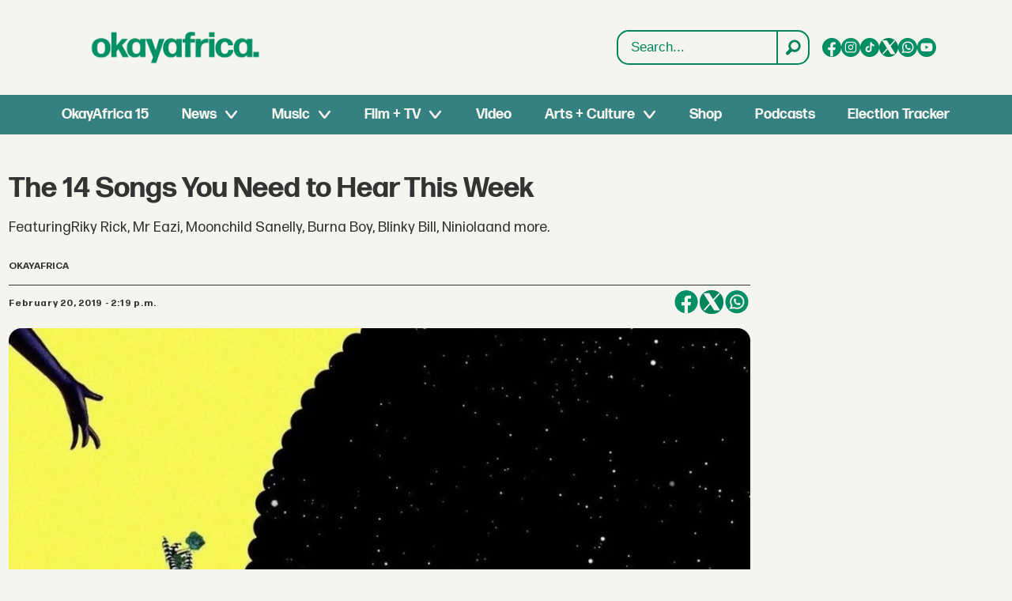

--- FILE ---
content_type: text/html; charset=utf-8
request_url: https://www.youtube-nocookie.com/embed/VjBJ5CJmHa0
body_size: 44578
content:
<!DOCTYPE html><html lang="en" dir="ltr" data-cast-api-enabled="true"><head><meta name="viewport" content="width=device-width, initial-scale=1"><script nonce="9mgRCDAcCYF4mCVXvFyYSQ">if ('undefined' == typeof Symbol || 'undefined' == typeof Symbol.iterator) {delete Array.prototype.entries;}</script><style name="www-roboto" nonce="8QFsuJ8hVWiQJIbdQ6Y2tw">@font-face{font-family:'Roboto';font-style:normal;font-weight:400;font-stretch:100%;src:url(//fonts.gstatic.com/s/roboto/v48/KFO7CnqEu92Fr1ME7kSn66aGLdTylUAMa3GUBHMdazTgWw.woff2)format('woff2');unicode-range:U+0460-052F,U+1C80-1C8A,U+20B4,U+2DE0-2DFF,U+A640-A69F,U+FE2E-FE2F;}@font-face{font-family:'Roboto';font-style:normal;font-weight:400;font-stretch:100%;src:url(//fonts.gstatic.com/s/roboto/v48/KFO7CnqEu92Fr1ME7kSn66aGLdTylUAMa3iUBHMdazTgWw.woff2)format('woff2');unicode-range:U+0301,U+0400-045F,U+0490-0491,U+04B0-04B1,U+2116;}@font-face{font-family:'Roboto';font-style:normal;font-weight:400;font-stretch:100%;src:url(//fonts.gstatic.com/s/roboto/v48/KFO7CnqEu92Fr1ME7kSn66aGLdTylUAMa3CUBHMdazTgWw.woff2)format('woff2');unicode-range:U+1F00-1FFF;}@font-face{font-family:'Roboto';font-style:normal;font-weight:400;font-stretch:100%;src:url(//fonts.gstatic.com/s/roboto/v48/KFO7CnqEu92Fr1ME7kSn66aGLdTylUAMa3-UBHMdazTgWw.woff2)format('woff2');unicode-range:U+0370-0377,U+037A-037F,U+0384-038A,U+038C,U+038E-03A1,U+03A3-03FF;}@font-face{font-family:'Roboto';font-style:normal;font-weight:400;font-stretch:100%;src:url(//fonts.gstatic.com/s/roboto/v48/KFO7CnqEu92Fr1ME7kSn66aGLdTylUAMawCUBHMdazTgWw.woff2)format('woff2');unicode-range:U+0302-0303,U+0305,U+0307-0308,U+0310,U+0312,U+0315,U+031A,U+0326-0327,U+032C,U+032F-0330,U+0332-0333,U+0338,U+033A,U+0346,U+034D,U+0391-03A1,U+03A3-03A9,U+03B1-03C9,U+03D1,U+03D5-03D6,U+03F0-03F1,U+03F4-03F5,U+2016-2017,U+2034-2038,U+203C,U+2040,U+2043,U+2047,U+2050,U+2057,U+205F,U+2070-2071,U+2074-208E,U+2090-209C,U+20D0-20DC,U+20E1,U+20E5-20EF,U+2100-2112,U+2114-2115,U+2117-2121,U+2123-214F,U+2190,U+2192,U+2194-21AE,U+21B0-21E5,U+21F1-21F2,U+21F4-2211,U+2213-2214,U+2216-22FF,U+2308-230B,U+2310,U+2319,U+231C-2321,U+2336-237A,U+237C,U+2395,U+239B-23B7,U+23D0,U+23DC-23E1,U+2474-2475,U+25AF,U+25B3,U+25B7,U+25BD,U+25C1,U+25CA,U+25CC,U+25FB,U+266D-266F,U+27C0-27FF,U+2900-2AFF,U+2B0E-2B11,U+2B30-2B4C,U+2BFE,U+3030,U+FF5B,U+FF5D,U+1D400-1D7FF,U+1EE00-1EEFF;}@font-face{font-family:'Roboto';font-style:normal;font-weight:400;font-stretch:100%;src:url(//fonts.gstatic.com/s/roboto/v48/KFO7CnqEu92Fr1ME7kSn66aGLdTylUAMaxKUBHMdazTgWw.woff2)format('woff2');unicode-range:U+0001-000C,U+000E-001F,U+007F-009F,U+20DD-20E0,U+20E2-20E4,U+2150-218F,U+2190,U+2192,U+2194-2199,U+21AF,U+21E6-21F0,U+21F3,U+2218-2219,U+2299,U+22C4-22C6,U+2300-243F,U+2440-244A,U+2460-24FF,U+25A0-27BF,U+2800-28FF,U+2921-2922,U+2981,U+29BF,U+29EB,U+2B00-2BFF,U+4DC0-4DFF,U+FFF9-FFFB,U+10140-1018E,U+10190-1019C,U+101A0,U+101D0-101FD,U+102E0-102FB,U+10E60-10E7E,U+1D2C0-1D2D3,U+1D2E0-1D37F,U+1F000-1F0FF,U+1F100-1F1AD,U+1F1E6-1F1FF,U+1F30D-1F30F,U+1F315,U+1F31C,U+1F31E,U+1F320-1F32C,U+1F336,U+1F378,U+1F37D,U+1F382,U+1F393-1F39F,U+1F3A7-1F3A8,U+1F3AC-1F3AF,U+1F3C2,U+1F3C4-1F3C6,U+1F3CA-1F3CE,U+1F3D4-1F3E0,U+1F3ED,U+1F3F1-1F3F3,U+1F3F5-1F3F7,U+1F408,U+1F415,U+1F41F,U+1F426,U+1F43F,U+1F441-1F442,U+1F444,U+1F446-1F449,U+1F44C-1F44E,U+1F453,U+1F46A,U+1F47D,U+1F4A3,U+1F4B0,U+1F4B3,U+1F4B9,U+1F4BB,U+1F4BF,U+1F4C8-1F4CB,U+1F4D6,U+1F4DA,U+1F4DF,U+1F4E3-1F4E6,U+1F4EA-1F4ED,U+1F4F7,U+1F4F9-1F4FB,U+1F4FD-1F4FE,U+1F503,U+1F507-1F50B,U+1F50D,U+1F512-1F513,U+1F53E-1F54A,U+1F54F-1F5FA,U+1F610,U+1F650-1F67F,U+1F687,U+1F68D,U+1F691,U+1F694,U+1F698,U+1F6AD,U+1F6B2,U+1F6B9-1F6BA,U+1F6BC,U+1F6C6-1F6CF,U+1F6D3-1F6D7,U+1F6E0-1F6EA,U+1F6F0-1F6F3,U+1F6F7-1F6FC,U+1F700-1F7FF,U+1F800-1F80B,U+1F810-1F847,U+1F850-1F859,U+1F860-1F887,U+1F890-1F8AD,U+1F8B0-1F8BB,U+1F8C0-1F8C1,U+1F900-1F90B,U+1F93B,U+1F946,U+1F984,U+1F996,U+1F9E9,U+1FA00-1FA6F,U+1FA70-1FA7C,U+1FA80-1FA89,U+1FA8F-1FAC6,U+1FACE-1FADC,U+1FADF-1FAE9,U+1FAF0-1FAF8,U+1FB00-1FBFF;}@font-face{font-family:'Roboto';font-style:normal;font-weight:400;font-stretch:100%;src:url(//fonts.gstatic.com/s/roboto/v48/KFO7CnqEu92Fr1ME7kSn66aGLdTylUAMa3OUBHMdazTgWw.woff2)format('woff2');unicode-range:U+0102-0103,U+0110-0111,U+0128-0129,U+0168-0169,U+01A0-01A1,U+01AF-01B0,U+0300-0301,U+0303-0304,U+0308-0309,U+0323,U+0329,U+1EA0-1EF9,U+20AB;}@font-face{font-family:'Roboto';font-style:normal;font-weight:400;font-stretch:100%;src:url(//fonts.gstatic.com/s/roboto/v48/KFO7CnqEu92Fr1ME7kSn66aGLdTylUAMa3KUBHMdazTgWw.woff2)format('woff2');unicode-range:U+0100-02BA,U+02BD-02C5,U+02C7-02CC,U+02CE-02D7,U+02DD-02FF,U+0304,U+0308,U+0329,U+1D00-1DBF,U+1E00-1E9F,U+1EF2-1EFF,U+2020,U+20A0-20AB,U+20AD-20C0,U+2113,U+2C60-2C7F,U+A720-A7FF;}@font-face{font-family:'Roboto';font-style:normal;font-weight:400;font-stretch:100%;src:url(//fonts.gstatic.com/s/roboto/v48/KFO7CnqEu92Fr1ME7kSn66aGLdTylUAMa3yUBHMdazQ.woff2)format('woff2');unicode-range:U+0000-00FF,U+0131,U+0152-0153,U+02BB-02BC,U+02C6,U+02DA,U+02DC,U+0304,U+0308,U+0329,U+2000-206F,U+20AC,U+2122,U+2191,U+2193,U+2212,U+2215,U+FEFF,U+FFFD;}@font-face{font-family:'Roboto';font-style:normal;font-weight:500;font-stretch:100%;src:url(//fonts.gstatic.com/s/roboto/v48/KFO7CnqEu92Fr1ME7kSn66aGLdTylUAMa3GUBHMdazTgWw.woff2)format('woff2');unicode-range:U+0460-052F,U+1C80-1C8A,U+20B4,U+2DE0-2DFF,U+A640-A69F,U+FE2E-FE2F;}@font-face{font-family:'Roboto';font-style:normal;font-weight:500;font-stretch:100%;src:url(//fonts.gstatic.com/s/roboto/v48/KFO7CnqEu92Fr1ME7kSn66aGLdTylUAMa3iUBHMdazTgWw.woff2)format('woff2');unicode-range:U+0301,U+0400-045F,U+0490-0491,U+04B0-04B1,U+2116;}@font-face{font-family:'Roboto';font-style:normal;font-weight:500;font-stretch:100%;src:url(//fonts.gstatic.com/s/roboto/v48/KFO7CnqEu92Fr1ME7kSn66aGLdTylUAMa3CUBHMdazTgWw.woff2)format('woff2');unicode-range:U+1F00-1FFF;}@font-face{font-family:'Roboto';font-style:normal;font-weight:500;font-stretch:100%;src:url(//fonts.gstatic.com/s/roboto/v48/KFO7CnqEu92Fr1ME7kSn66aGLdTylUAMa3-UBHMdazTgWw.woff2)format('woff2');unicode-range:U+0370-0377,U+037A-037F,U+0384-038A,U+038C,U+038E-03A1,U+03A3-03FF;}@font-face{font-family:'Roboto';font-style:normal;font-weight:500;font-stretch:100%;src:url(//fonts.gstatic.com/s/roboto/v48/KFO7CnqEu92Fr1ME7kSn66aGLdTylUAMawCUBHMdazTgWw.woff2)format('woff2');unicode-range:U+0302-0303,U+0305,U+0307-0308,U+0310,U+0312,U+0315,U+031A,U+0326-0327,U+032C,U+032F-0330,U+0332-0333,U+0338,U+033A,U+0346,U+034D,U+0391-03A1,U+03A3-03A9,U+03B1-03C9,U+03D1,U+03D5-03D6,U+03F0-03F1,U+03F4-03F5,U+2016-2017,U+2034-2038,U+203C,U+2040,U+2043,U+2047,U+2050,U+2057,U+205F,U+2070-2071,U+2074-208E,U+2090-209C,U+20D0-20DC,U+20E1,U+20E5-20EF,U+2100-2112,U+2114-2115,U+2117-2121,U+2123-214F,U+2190,U+2192,U+2194-21AE,U+21B0-21E5,U+21F1-21F2,U+21F4-2211,U+2213-2214,U+2216-22FF,U+2308-230B,U+2310,U+2319,U+231C-2321,U+2336-237A,U+237C,U+2395,U+239B-23B7,U+23D0,U+23DC-23E1,U+2474-2475,U+25AF,U+25B3,U+25B7,U+25BD,U+25C1,U+25CA,U+25CC,U+25FB,U+266D-266F,U+27C0-27FF,U+2900-2AFF,U+2B0E-2B11,U+2B30-2B4C,U+2BFE,U+3030,U+FF5B,U+FF5D,U+1D400-1D7FF,U+1EE00-1EEFF;}@font-face{font-family:'Roboto';font-style:normal;font-weight:500;font-stretch:100%;src:url(//fonts.gstatic.com/s/roboto/v48/KFO7CnqEu92Fr1ME7kSn66aGLdTylUAMaxKUBHMdazTgWw.woff2)format('woff2');unicode-range:U+0001-000C,U+000E-001F,U+007F-009F,U+20DD-20E0,U+20E2-20E4,U+2150-218F,U+2190,U+2192,U+2194-2199,U+21AF,U+21E6-21F0,U+21F3,U+2218-2219,U+2299,U+22C4-22C6,U+2300-243F,U+2440-244A,U+2460-24FF,U+25A0-27BF,U+2800-28FF,U+2921-2922,U+2981,U+29BF,U+29EB,U+2B00-2BFF,U+4DC0-4DFF,U+FFF9-FFFB,U+10140-1018E,U+10190-1019C,U+101A0,U+101D0-101FD,U+102E0-102FB,U+10E60-10E7E,U+1D2C0-1D2D3,U+1D2E0-1D37F,U+1F000-1F0FF,U+1F100-1F1AD,U+1F1E6-1F1FF,U+1F30D-1F30F,U+1F315,U+1F31C,U+1F31E,U+1F320-1F32C,U+1F336,U+1F378,U+1F37D,U+1F382,U+1F393-1F39F,U+1F3A7-1F3A8,U+1F3AC-1F3AF,U+1F3C2,U+1F3C4-1F3C6,U+1F3CA-1F3CE,U+1F3D4-1F3E0,U+1F3ED,U+1F3F1-1F3F3,U+1F3F5-1F3F7,U+1F408,U+1F415,U+1F41F,U+1F426,U+1F43F,U+1F441-1F442,U+1F444,U+1F446-1F449,U+1F44C-1F44E,U+1F453,U+1F46A,U+1F47D,U+1F4A3,U+1F4B0,U+1F4B3,U+1F4B9,U+1F4BB,U+1F4BF,U+1F4C8-1F4CB,U+1F4D6,U+1F4DA,U+1F4DF,U+1F4E3-1F4E6,U+1F4EA-1F4ED,U+1F4F7,U+1F4F9-1F4FB,U+1F4FD-1F4FE,U+1F503,U+1F507-1F50B,U+1F50D,U+1F512-1F513,U+1F53E-1F54A,U+1F54F-1F5FA,U+1F610,U+1F650-1F67F,U+1F687,U+1F68D,U+1F691,U+1F694,U+1F698,U+1F6AD,U+1F6B2,U+1F6B9-1F6BA,U+1F6BC,U+1F6C6-1F6CF,U+1F6D3-1F6D7,U+1F6E0-1F6EA,U+1F6F0-1F6F3,U+1F6F7-1F6FC,U+1F700-1F7FF,U+1F800-1F80B,U+1F810-1F847,U+1F850-1F859,U+1F860-1F887,U+1F890-1F8AD,U+1F8B0-1F8BB,U+1F8C0-1F8C1,U+1F900-1F90B,U+1F93B,U+1F946,U+1F984,U+1F996,U+1F9E9,U+1FA00-1FA6F,U+1FA70-1FA7C,U+1FA80-1FA89,U+1FA8F-1FAC6,U+1FACE-1FADC,U+1FADF-1FAE9,U+1FAF0-1FAF8,U+1FB00-1FBFF;}@font-face{font-family:'Roboto';font-style:normal;font-weight:500;font-stretch:100%;src:url(//fonts.gstatic.com/s/roboto/v48/KFO7CnqEu92Fr1ME7kSn66aGLdTylUAMa3OUBHMdazTgWw.woff2)format('woff2');unicode-range:U+0102-0103,U+0110-0111,U+0128-0129,U+0168-0169,U+01A0-01A1,U+01AF-01B0,U+0300-0301,U+0303-0304,U+0308-0309,U+0323,U+0329,U+1EA0-1EF9,U+20AB;}@font-face{font-family:'Roboto';font-style:normal;font-weight:500;font-stretch:100%;src:url(//fonts.gstatic.com/s/roboto/v48/KFO7CnqEu92Fr1ME7kSn66aGLdTylUAMa3KUBHMdazTgWw.woff2)format('woff2');unicode-range:U+0100-02BA,U+02BD-02C5,U+02C7-02CC,U+02CE-02D7,U+02DD-02FF,U+0304,U+0308,U+0329,U+1D00-1DBF,U+1E00-1E9F,U+1EF2-1EFF,U+2020,U+20A0-20AB,U+20AD-20C0,U+2113,U+2C60-2C7F,U+A720-A7FF;}@font-face{font-family:'Roboto';font-style:normal;font-weight:500;font-stretch:100%;src:url(//fonts.gstatic.com/s/roboto/v48/KFO7CnqEu92Fr1ME7kSn66aGLdTylUAMa3yUBHMdazQ.woff2)format('woff2');unicode-range:U+0000-00FF,U+0131,U+0152-0153,U+02BB-02BC,U+02C6,U+02DA,U+02DC,U+0304,U+0308,U+0329,U+2000-206F,U+20AC,U+2122,U+2191,U+2193,U+2212,U+2215,U+FEFF,U+FFFD;}</style><script name="www-roboto" nonce="9mgRCDAcCYF4mCVXvFyYSQ">if (document.fonts && document.fonts.load) {document.fonts.load("400 10pt Roboto", "E"); document.fonts.load("500 10pt Roboto", "E");}</script><link rel="stylesheet" href="/s/player/652bbb94/www-player.css" name="www-player" nonce="8QFsuJ8hVWiQJIbdQ6Y2tw"><style nonce="8QFsuJ8hVWiQJIbdQ6Y2tw">html {overflow: hidden;}body {font: 12px Roboto, Arial, sans-serif; background-color: #000; color: #fff; height: 100%; width: 100%; overflow: hidden; position: absolute; margin: 0; padding: 0;}#player {width: 100%; height: 100%;}h1 {text-align: center; color: #fff;}h3 {margin-top: 6px; margin-bottom: 3px;}.player-unavailable {position: absolute; top: 0; left: 0; right: 0; bottom: 0; padding: 25px; font-size: 13px; background: url(/img/meh7.png) 50% 65% no-repeat;}.player-unavailable .message {text-align: left; margin: 0 -5px 15px; padding: 0 5px 14px; border-bottom: 1px solid #888; font-size: 19px; font-weight: normal;}.player-unavailable a {color: #167ac6; text-decoration: none;}</style><script nonce="9mgRCDAcCYF4mCVXvFyYSQ">var ytcsi={gt:function(n){n=(n||"")+"data_";return ytcsi[n]||(ytcsi[n]={tick:{},info:{},gel:{preLoggedGelInfos:[]}})},now:window.performance&&window.performance.timing&&window.performance.now&&window.performance.timing.navigationStart?function(){return window.performance.timing.navigationStart+window.performance.now()}:function(){return(new Date).getTime()},tick:function(l,t,n){var ticks=ytcsi.gt(n).tick;var v=t||ytcsi.now();if(ticks[l]){ticks["_"+l]=ticks["_"+l]||[ticks[l]];ticks["_"+l].push(v)}ticks[l]=
v},info:function(k,v,n){ytcsi.gt(n).info[k]=v},infoGel:function(p,n){ytcsi.gt(n).gel.preLoggedGelInfos.push(p)},setStart:function(t,n){ytcsi.tick("_start",t,n)}};
(function(w,d){function isGecko(){if(!w.navigator)return false;try{if(w.navigator.userAgentData&&w.navigator.userAgentData.brands&&w.navigator.userAgentData.brands.length){var brands=w.navigator.userAgentData.brands;var i=0;for(;i<brands.length;i++)if(brands[i]&&brands[i].brand==="Firefox")return true;return false}}catch(e){setTimeout(function(){throw e;})}if(!w.navigator.userAgent)return false;var ua=w.navigator.userAgent;return ua.indexOf("Gecko")>0&&ua.toLowerCase().indexOf("webkit")<0&&ua.indexOf("Edge")<
0&&ua.indexOf("Trident")<0&&ua.indexOf("MSIE")<0}ytcsi.setStart(w.performance?w.performance.timing.responseStart:null);var isPrerender=(d.visibilityState||d.webkitVisibilityState)=="prerender";var vName=!d.visibilityState&&d.webkitVisibilityState?"webkitvisibilitychange":"visibilitychange";if(isPrerender){var startTick=function(){ytcsi.setStart();d.removeEventListener(vName,startTick)};d.addEventListener(vName,startTick,false)}if(d.addEventListener)d.addEventListener(vName,function(){ytcsi.tick("vc")},
false);if(isGecko()){var isHidden=(d.visibilityState||d.webkitVisibilityState)=="hidden";if(isHidden)ytcsi.tick("vc")}var slt=function(el,t){setTimeout(function(){var n=ytcsi.now();el.loadTime=n;if(el.slt)el.slt()},t)};w.__ytRIL=function(el){if(!el.getAttribute("data-thumb"))if(w.requestAnimationFrame)w.requestAnimationFrame(function(){slt(el,0)});else slt(el,16)}})(window,document);
</script><script nonce="9mgRCDAcCYF4mCVXvFyYSQ">var ytcfg={d:function(){return window.yt&&yt.config_||ytcfg.data_||(ytcfg.data_={})},get:function(k,o){return k in ytcfg.d()?ytcfg.d()[k]:o},set:function(){var a=arguments;if(a.length>1)ytcfg.d()[a[0]]=a[1];else{var k;for(k in a[0])ytcfg.d()[k]=a[0][k]}}};
ytcfg.set({"CLIENT_CANARY_STATE":"none","DEVICE":"cbr\u003dChrome\u0026cbrand\u003dapple\u0026cbrver\u003d131.0.0.0\u0026ceng\u003dWebKit\u0026cengver\u003d537.36\u0026cos\u003dMacintosh\u0026cosver\u003d10_15_7\u0026cplatform\u003dDESKTOP","EVENT_ID":"tId-ab2YN7Czlu8PpInfqAs","EXPERIMENT_FLAGS":{"ab_det_apb_b":true,"ab_det_apm":true,"ab_det_el_h":true,"ab_det_em_inj":true,"ab_l_sig_st":true,"ab_l_sig_st_e":true,"action_companion_center_align_description":true,"allow_skip_networkless":true,"always_send_and_write":true,"att_web_record_metrics":true,"attmusi":true,"c3_enable_button_impression_logging":true,"c3_watch_page_component":true,"cancel_pending_navs":true,"clean_up_manual_attribution_header":true,"config_age_report_killswitch":true,"cow_optimize_idom_compat":true,"csi_on_gel":true,"delhi_mweb_colorful_sd":true,"delhi_mweb_colorful_sd_v2":true,"deprecate_pair_servlet_enabled":true,"desktop_sparkles_light_cta_button":true,"disable_child_node_auto_formatted_strings":true,"disable_log_to_visitor_layer":true,"disable_pacf_logging_for_memory_limited_tv":true,"embeds_enable_eid_enforcement_for_youtube":true,"embeds_enable_info_panel_dismissal":true,"embeds_enable_pfp_always_unbranded":true,"embeds_muted_autoplay_sound_fix":true,"embeds_serve_es6_client":true,"embeds_web_nwl_disable_nocookie":true,"embeds_web_updated_shorts_definition_fix":true,"enable_active_view_display_ad_renderer_web_home":true,"enable_ad_disclosure_banner_a11y_fix":true,"enable_android_web_view_top_insets_bugfix":true,"enable_client_sli_logging":true,"enable_client_streamz_web":true,"enable_client_ve_spec":true,"enable_cloud_save_error_popup_after_retry":true,"enable_dai_sdf_h5_preroll":true,"enable_datasync_id_header_in_web_vss_pings":true,"enable_default_mono_cta_migration_web_client":true,"enable_docked_chat_messages":true,"enable_drop_shadow_experiment":true,"enable_embeds_new_caption_language_picker":true,"enable_entity_store_from_dependency_injection":true,"enable_inline_muted_playback_on_web_search":true,"enable_inline_muted_playback_on_web_search_for_vdc":true,"enable_inline_muted_playback_on_web_search_for_vdcb":true,"enable_is_mini_app_page_active_bugfix":true,"enable_logging_first_user_action_after_game_ready":true,"enable_ltc_param_fetch_from_innertube":true,"enable_masthead_mweb_padding_fix":true,"enable_menu_renderer_button_in_mweb_hclr":true,"enable_mini_app_command_handler_mweb_fix":true,"enable_mini_guide_downloads_item":true,"enable_mixed_direction_formatted_strings":true,"enable_mweb_new_caption_language_picker":true,"enable_names_handles_account_switcher":true,"enable_network_request_logging_on_game_events":true,"enable_new_paid_product_placement":true,"enable_open_in_new_tab_icon_for_short_dr_for_desktop_search":true,"enable_open_yt_content":true,"enable_origin_query_parameter_bugfix":true,"enable_pause_ads_on_ytv_html5":true,"enable_payments_purchase_manager":true,"enable_pdp_icon_prefetch":true,"enable_pl_r_si_fa":true,"enable_place_pivot_url":true,"enable_pv_screen_modern_text":true,"enable_removing_navbar_title_on_hashtag_page_mweb":true,"enable_rta_manager":true,"enable_sdf_companion_h5":true,"enable_sdf_dai_h5_midroll":true,"enable_sdf_h5_endemic_mid_post_roll":true,"enable_sdf_on_h5_unplugged_vod_midroll":true,"enable_sdf_shorts_player_bytes_h5":true,"enable_sending_unwrapped_game_audio_as_serialized_metadata":true,"enable_sfv_effect_pivot_url":true,"enable_shorts_new_carousel":true,"enable_skip_ad_guidance_prompt":true,"enable_skippable_ads_for_unplugged_ad_pod":true,"enable_smearing_expansion_dai":true,"enable_time_out_messages":true,"enable_timeline_view_modern_transcript_fe":true,"enable_video_display_compact_button_group_for_desktop_search":true,"enable_web_delhi_icons":true,"enable_web_home_top_landscape_image_layout_level_click":true,"enable_web_tiered_gel":true,"enable_window_constrained_buy_flow_dialog":true,"enable_wiz_queue_effect_and_on_init_initial_runs":true,"enable_ypc_spinners":true,"enable_yt_ata_iframe_authuser":true,"export_networkless_options":true,"export_player_version_to_ytconfig":true,"fill_single_video_with_notify_to_lasr":true,"fix_ad_miniplayer_controls_rendering":true,"fix_ads_tracking_for_swf_config_deprecation_mweb":true,"h5_companion_enable_adcpn_macro_substitution_for_click_pings":true,"h5_inplayer_enable_adcpn_macro_substitution_for_click_pings":true,"h5_reset_cache_and_filter_before_update_masthead":true,"hide_channel_creation_title_for_mweb":true,"high_ccv_client_side_caching_h5":true,"html5_log_trigger_events_with_debug_data":true,"html5_ssdai_enable_media_end_cue_range":true,"idb_immediate_commit":true,"il_attach_cache_limit":true,"il_use_view_model_logging_context":true,"is_browser_support_for_webcam_streaming":true,"json_condensed_response":true,"kev_adb_pg":true,"kevlar_gel_error_routing":true,"kevlar_watch_cinematics":true,"live_chat_enable_controller_extraction":true,"live_chat_enable_rta_manager":true,"log_click_with_layer_from_element_in_command_handler":true,"mdx_enable_privacy_disclosure_ui":true,"mdx_load_cast_api_bootstrap_script":true,"medium_progress_bar_modification":true,"migrate_remaining_web_ad_badges_to_innertube":true,"mobile_account_menu_refresh":true,"mweb_account_linking_noapp":true,"mweb_allow_modern_search_suggest_behavior":true,"mweb_animated_actions":true,"mweb_app_upsell_button_direct_to_app":true,"mweb_c3_enable_adaptive_signals":true,"mweb_c3_library_page_enable_recent_shelf":true,"mweb_c3_remove_web_navigation_endpoint_data":true,"mweb_c3_use_canonical_from_player_response":true,"mweb_cinematic_watch":true,"mweb_command_handler":true,"mweb_delay_watch_initial_data":true,"mweb_disable_searchbar_scroll":true,"mweb_enable_browse_chunks":true,"mweb_enable_fine_scrubbing_for_recs":true,"mweb_enable_imp_portal":true,"mweb_enable_keto_batch_player_fullscreen":true,"mweb_enable_keto_batch_player_progress_bar":true,"mweb_enable_keto_batch_player_tooltips":true,"mweb_enable_lockup_view_model_for_ucp":true,"mweb_enable_mix_panel_title_metadata":true,"mweb_enable_more_drawer":true,"mweb_enable_optional_fullscreen_landscape_locking":true,"mweb_enable_overlay_touch_manager":true,"mweb_enable_premium_carve_out_fix":true,"mweb_enable_refresh_detection":true,"mweb_enable_search_imp":true,"mweb_enable_shorts_video_preload":true,"mweb_enable_skippables_on_jio_phone":true,"mweb_enable_two_line_title_on_shorts":true,"mweb_enable_varispeed_controller":true,"mweb_enable_watch_feed_infinite_scroll":true,"mweb_enable_wrapped_unplugged_pause_membership_dialog_renderer":true,"mweb_fix_monitor_visibility_after_render":true,"mweb_force_ios_fallback_to_native_control":true,"mweb_fp_auto_fullscreen":true,"mweb_fullscreen_controls":true,"mweb_fullscreen_controls_action_buttons":true,"mweb_fullscreen_watch_system":true,"mweb_home_reactive_shorts":true,"mweb_innertube_search_command":true,"mweb_kaios_enable_autoplay_switch_view_model":true,"mweb_lang_in_html":true,"mweb_like_button_synced_with_entities":true,"mweb_logo_use_home_page_ve":true,"mweb_native_control_in_faux_fullscreen_shared":true,"mweb_player_control_on_hover":true,"mweb_player_delhi_dtts":true,"mweb_player_settings_use_bottom_sheet":true,"mweb_player_show_previous_next_buttons_in_playlist":true,"mweb_player_skip_no_op_state_changes":true,"mweb_player_user_select_none":true,"mweb_playlist_engagement_panel":true,"mweb_progress_bar_seek_on_mouse_click":true,"mweb_pull_2_full":true,"mweb_pull_2_full_enable_touch_handlers":true,"mweb_schedule_warm_watch_response":true,"mweb_searchbox_legacy_navigation":true,"mweb_see_fewer_shorts":true,"mweb_shorts_comments_panel_id_change":true,"mweb_shorts_early_continuation":true,"mweb_show_ios_smart_banner":true,"mweb_show_sign_in_button_from_header":true,"mweb_use_server_url_on_startup":true,"mweb_watch_captions_enable_auto_translate":true,"mweb_watch_captions_set_default_size":true,"mweb_watch_stop_scheduler_on_player_response":true,"mweb_watchfeed_big_thumbnails":true,"mweb_yt_searchbox":true,"networkless_logging":true,"no_client_ve_attach_unless_shown":true,"pageid_as_header_web":true,"playback_settings_use_switch_menu":true,"player_controls_autonav_fix":true,"player_controls_skip_double_signal_update":true,"polymer_bad_build_labels":true,"polymer_verifiy_app_state":true,"qoe_send_and_write":true,"remove_chevron_from_ad_disclosure_banner_h5":true,"remove_masthead_channel_banner_on_refresh":true,"remove_slot_id_exited_trigger_for_dai_in_player_slot_expire":true,"replace_client_url_parsing_with_server_signal":true,"service_worker_enabled":true,"service_worker_push_enabled":true,"service_worker_push_home_page_prompt":true,"service_worker_push_watch_page_prompt":true,"shell_load_gcf":true,"shorten_initial_gel_batch_timeout":true,"should_use_yt_voice_endpoint_in_kaios":true,"smarter_ve_dedupping":true,"speedmaster_no_seek":true,"stop_handling_click_for_non_rendering_overlay_layout":true,"suppress_error_204_logging":true,"synced_panel_scrolling_controller":true,"use_event_time_ms_header":true,"use_fifo_for_networkless":true,"use_request_time_ms_header":true,"use_session_based_sampling":true,"use_thumbnail_overlay_time_status_renderer_for_live_badge":true,"vss_final_ping_send_and_write":true,"vss_playback_use_send_and_write":true,"web_adaptive_repeat_ase":true,"web_always_load_chat_support":true,"web_api_url":true,"web_attributed_string_deep_equal_bugfix":true,"web_autonav_allow_off_by_default":true,"web_button_vm_refactor_disabled":true,"web_c3_log_app_init_finish":true,"web_component_wrapper_track_owner":true,"web_csi_action_sampling_enabled":true,"web_dedupe_ve_grafting":true,"web_disable_backdrop_filter":true,"web_enable_ab_rsp_cl":true,"web_enable_course_icon_update":true,"web_enable_error_204":true,"web_gcf_hashes_innertube":true,"web_gel_timeout_cap":true,"web_parent_target_for_sheets":true,"web_persist_server_autonav_state_on_client":true,"web_playback_associated_log_ctt":true,"web_playback_associated_ve":true,"web_prefetch_preload_video":true,"web_progress_bar_draggable":true,"web_shorts_just_watched_on_channel_and_pivot_study":true,"web_shorts_just_watched_overlay":true,"web_shorts_wn_shelf_header_tuning":true,"web_update_panel_visibility_logging_fix":true,"web_watch_controls_state_signals":true,"web_wiz_attributed_string":true,"webfe_mweb_watch_microdata":true,"webfe_watch_shorts_canonical_url_fix":true,"webpo_exit_on_net_err":true,"wiz_diff_overwritable":true,"wiz_stamper_new_context_api":true,"woffle_used_state_report":true,"wpo_gel_strz":true,"H5_async_logging_delay_ms":30000.0,"attention_logging_scroll_throttle":500.0,"autoplay_pause_by_lact_sampling_fraction":0.0,"cinematic_watch_effect_opacity":0.4,"log_window_onerror_fraction":0.1,"speedmaster_playback_rate":2.0,"tv_pacf_logging_sample_rate":0.01,"web_attention_logging_scroll_throttle":500.0,"web_load_prediction_threshold":0.1,"web_navigation_prediction_threshold":0.1,"web_pbj_log_warning_rate":0.0,"web_system_health_fraction":0.01,"ytidb_transaction_ended_event_rate_limit":0.02,"active_time_update_interval_ms":10000,"att_init_delay":500,"autoplay_pause_by_lact_sec":0,"botguard_async_snapshot_timeout_ms":3000,"check_navigator_accuracy_timeout_ms":0,"cinematic_watch_css_filter_blur_strength":40,"cinematic_watch_fade_out_duration":500,"close_webview_delay_ms":100,"cloud_save_game_data_rate_limit_ms":3000,"compression_disable_point":10,"custom_active_view_tos_timeout_ms":3600000,"embeds_widget_poll_interval_ms":0,"gel_min_batch_size":3,"gel_queue_timeout_max_ms":60000,"get_async_timeout_ms":60000,"hide_cta_for_home_web_video_ads_animate_in_time":2,"html5_byterate_soft_cap":0,"initial_gel_batch_timeout":2000,"max_body_size_to_compress":500000,"max_prefetch_window_sec_for_livestream_optimization":10,"min_prefetch_offset_sec_for_livestream_optimization":20,"mini_app_container_iframe_src_update_delay_ms":0,"multiple_preview_news_duration_time":11000,"mweb_c3_toast_duration_ms":5000,"mweb_deep_link_fallback_timeout_ms":10000,"mweb_delay_response_received_actions":100,"mweb_fp_dpad_rate_limit_ms":0,"mweb_fp_dpad_watch_title_clamp_lines":0,"mweb_history_manager_cache_size":100,"mweb_ios_fullscreen_playback_transition_delay_ms":500,"mweb_ios_fullscreen_system_pause_epilson_ms":0,"mweb_override_response_store_expiration_ms":0,"mweb_shorts_early_continuation_trigger_threshold":4,"mweb_w2w_max_age_seconds":0,"mweb_watch_captions_default_size":2,"neon_dark_launch_gradient_count":0,"network_polling_interval":30000,"play_click_interval_ms":30000,"play_ping_interval_ms":10000,"prefetch_comments_ms_after_video":0,"send_config_hash_timer":0,"service_worker_push_logged_out_prompt_watches":-1,"service_worker_push_prompt_cap":-1,"service_worker_push_prompt_delay_microseconds":3888000000000,"slow_compressions_before_abandon_count":4,"speedmaster_cancellation_movement_dp":10,"speedmaster_touch_activation_ms":500,"web_attention_logging_throttle":500,"web_foreground_heartbeat_interval_ms":28000,"web_gel_debounce_ms":10000,"web_logging_max_batch":100,"web_max_tracing_events":50,"web_tracing_session_replay":0,"wil_icon_max_concurrent_fetches":9999,"ytidb_remake_db_retries":3,"ytidb_reopen_db_retries":3,"WebClientReleaseProcessCritical__youtube_embeds_client_version_override":"","WebClientReleaseProcessCritical__youtube_embeds_web_client_version_override":"","WebClientReleaseProcessCritical__youtube_mweb_client_version_override":"","debug_forced_internalcountrycode":"","embeds_web_synth_ch_headers_banned_urls_regex":"","enable_web_media_service":"DISABLED","il_payload_scraping":"","live_chat_unicode_emoji_json_url":"https://www.gstatic.com/youtube/img/emojis/emojis-svg-9.json","mweb_deep_link_feature_tag_suffix":"11268432","mweb_enable_shorts_innertube_player_prefetch_trigger":"NONE","mweb_fp_dpad":"home,search,browse,channel,create_channel,experiments,settings,trending,oops,404,paid_memberships,sponsorship,premium,shorts","mweb_fp_dpad_linear_navigation":"","mweb_fp_dpad_linear_navigation_visitor":"","mweb_fp_dpad_visitor":"","mweb_preload_video_by_player_vars":"","place_pivot_triggering_container_alternate":"","place_pivot_triggering_counterfactual_container_alternate":"","service_worker_push_force_notification_prompt_tag":"1","service_worker_scope":"/","suggest_exp_str":"","web_client_version_override":"","kevlar_command_handler_command_banlist":[],"mini_app_ids_without_game_ready":["UgkxHHtsak1SC8mRGHMZewc4HzeAY3yhPPmJ","Ugkx7OgzFqE6z_5Mtf4YsotGfQNII1DF_RBm"],"web_op_signal_type_banlist":[],"web_tracing_enabled_spans":["event","command"]},"GAPI_HINT_PARAMS":"m;/_/scs/abc-static/_/js/k\u003dgapi.gapi.en.FZb77tO2YW4.O/d\u003d1/rs\u003dAHpOoo8lqavmo6ayfVxZovyDiP6g3TOVSQ/m\u003d__features__","GAPI_HOST":"https://apis.google.com","GAPI_LOCALE":"en_US","GL":"US","HL":"en","HTML_DIR":"ltr","HTML_LANG":"en","INNERTUBE_API_KEY":"AIzaSyAO_FJ2SlqU8Q4STEHLGCilw_Y9_11qcW8","INNERTUBE_API_VERSION":"v1","INNERTUBE_CLIENT_NAME":"WEB_EMBEDDED_PLAYER","INNERTUBE_CLIENT_VERSION":"1.20260130.01.00","INNERTUBE_CONTEXT":{"client":{"hl":"en","gl":"US","remoteHost":"18.217.152.176","deviceMake":"Apple","deviceModel":"","visitorData":"Cgs1RHlDUGJ1b0JuWSi0j_rLBjIKCgJVUxIEGgAgPQ%3D%3D","userAgent":"Mozilla/5.0 (Macintosh; Intel Mac OS X 10_15_7) AppleWebKit/537.36 (KHTML, like Gecko) Chrome/131.0.0.0 Safari/537.36; ClaudeBot/1.0; +claudebot@anthropic.com),gzip(gfe)","clientName":"WEB_EMBEDDED_PLAYER","clientVersion":"1.20260130.01.00","osName":"Macintosh","osVersion":"10_15_7","originalUrl":"https://www.youtube-nocookie.com/embed/VjBJ5CJmHa0","platform":"DESKTOP","clientFormFactor":"UNKNOWN_FORM_FACTOR","configInfo":{"appInstallData":"[base64]%3D%3D"},"browserName":"Chrome","browserVersion":"131.0.0.0","acceptHeader":"text/html,application/xhtml+xml,application/xml;q\u003d0.9,image/webp,image/apng,*/*;q\u003d0.8,application/signed-exchange;v\u003db3;q\u003d0.9","deviceExperimentId":"ChxOell3TVRZMk1qUXlPVGN6TnpFMk5EY3pOZz09ELSP-ssGGLSP-ssG","rolloutToken":"CJq72e3Mg-eZVRD10-CR77aSAxj10-CR77aSAw%3D%3D"},"user":{"lockedSafetyMode":false},"request":{"useSsl":true},"clickTracking":{"clickTrackingParams":"IhMIvcLgke+2kgMVsJnlBx2kxBe1"},"thirdParty":{"embeddedPlayerContext":{"embeddedPlayerEncryptedContext":"AD5ZzFTMSby00DJLF9AiCN41FedI0zHxrqeu_NqxP43gJbGVuHvuZnrCvvR0lYAZsbj3p602F03OG8RD43KyXJRv7ulyVQK9xhvSTszlV24DWKUIfwE1Jx8VkZVCfe0wU3-lT088mP-EZuM8UpLcIwOIOfQ_TZfgiTsWUzcGGs0uU4SqIAk48sGvNNCNvnmmlT9E","ancestorOriginsSupported":false}}},"INNERTUBE_CONTEXT_CLIENT_NAME":56,"INNERTUBE_CONTEXT_CLIENT_VERSION":"1.20260130.01.00","INNERTUBE_CONTEXT_GL":"US","INNERTUBE_CONTEXT_HL":"en","LATEST_ECATCHER_SERVICE_TRACKING_PARAMS":{"client.name":"WEB_EMBEDDED_PLAYER","client.jsfeat":"2021"},"LOGGED_IN":false,"PAGE_BUILD_LABEL":"youtube.embeds.web_20260130_01_RC00","PAGE_CL":863108022,"SERVER_NAME":"WebFE","VISITOR_DATA":"Cgs1RHlDUGJ1b0JuWSi0j_rLBjIKCgJVUxIEGgAgPQ%3D%3D","WEB_PLAYER_CONTEXT_CONFIGS":{"WEB_PLAYER_CONTEXT_CONFIG_ID_EMBEDDED_PLAYER":{"rootElementId":"movie_player","jsUrl":"/s/player/652bbb94/player_ias.vflset/en_US/base.js","cssUrl":"/s/player/652bbb94/www-player.css","contextId":"WEB_PLAYER_CONTEXT_CONFIG_ID_EMBEDDED_PLAYER","eventLabel":"embedded","contentRegion":"US","hl":"en_US","hostLanguage":"en","innertubeApiKey":"AIzaSyAO_FJ2SlqU8Q4STEHLGCilw_Y9_11qcW8","innertubeApiVersion":"v1","innertubeContextClientVersion":"1.20260130.01.00","device":{"brand":"apple","model":"","browser":"Chrome","browserVersion":"131.0.0.0","os":"Macintosh","osVersion":"10_15_7","platform":"DESKTOP","interfaceName":"WEB_EMBEDDED_PLAYER","interfaceVersion":"1.20260130.01.00"},"serializedExperimentIds":"24004644,24499532,51010235,51063643,51098299,51204329,51222973,51340662,51349914,51353393,51366423,51389629,51404808,51490331,51500051,51505436,51526266,51530495,51534669,51560386,51564352,51565115,51566373,51566864,51578632,51583821,51585555,51605258,51605395,51609829,51611457,51620867,51621065,51631301,51637029,51638932,51648336,51672162,51681662,51683502,51696107,51696619,51700777,51705183,51713237,51717747,51719411,51719628,51729217,51732102,51740811,51742378,51742392,51749572,51752091,51752633,51754303,51757129","serializedExperimentFlags":"H5_async_logging_delay_ms\u003d30000.0\u0026PlayerWeb__h5_enable_advisory_rating_restrictions\u003dtrue\u0026a11y_h5_associate_survey_question\u003dtrue\u0026ab_det_apb_b\u003dtrue\u0026ab_det_apm\u003dtrue\u0026ab_det_el_h\u003dtrue\u0026ab_det_em_inj\u003dtrue\u0026ab_l_sig_st\u003dtrue\u0026ab_l_sig_st_e\u003dtrue\u0026action_companion_center_align_description\u003dtrue\u0026ad_pod_disable_companion_persist_ads_quality\u003dtrue\u0026add_stmp_logs_for_voice_boost\u003dtrue\u0026allow_autohide_on_paused_videos\u003dtrue\u0026allow_drm_override\u003dtrue\u0026allow_live_autoplay\u003dtrue\u0026allow_poltergust_autoplay\u003dtrue\u0026allow_skip_networkless\u003dtrue\u0026allow_vp9_1080p_mq_enc\u003dtrue\u0026always_cache_redirect_endpoint\u003dtrue\u0026always_send_and_write\u003dtrue\u0026annotation_module_vast_cards_load_logging_fraction\u003d0.0\u0026assign_drm_family_by_format\u003dtrue\u0026att_web_record_metrics\u003dtrue\u0026attention_logging_scroll_throttle\u003d500.0\u0026attmusi\u003dtrue\u0026autoplay_time\u003d10000\u0026autoplay_time_for_fullscreen\u003d-1\u0026autoplay_time_for_music_content\u003d-1\u0026bg_vm_reinit_threshold\u003d7200000\u0026block_tvhtml5_simply_embedded\u003dtrue\u0026blocked_packages_for_sps\u003d[]\u0026botguard_async_snapshot_timeout_ms\u003d3000\u0026captions_url_add_ei\u003dtrue\u0026check_navigator_accuracy_timeout_ms\u003d0\u0026clean_up_manual_attribution_header\u003dtrue\u0026compression_disable_point\u003d10\u0026cow_optimize_idom_compat\u003dtrue\u0026csi_on_gel\u003dtrue\u0026custom_active_view_tos_timeout_ms\u003d3600000\u0026dash_manifest_version\u003d5\u0026debug_bandaid_hostname\u003d\u0026debug_bandaid_port\u003d0\u0026debug_sherlog_username\u003d\u0026delhi_fast_follow_autonav_toggle\u003dtrue\u0026delhi_modern_player_default_thumbnail_percentage\u003d0.0\u0026delhi_modern_player_faster_autohide_delay_ms\u003d2000\u0026delhi_modern_player_pause_thumbnail_percentage\u003d0.6\u0026delhi_modern_web_player_blending_mode\u003d\u0026delhi_modern_web_player_disable_frosted_glass\u003dtrue\u0026delhi_modern_web_player_horizontal_volume_controls\u003dtrue\u0026delhi_modern_web_player_lhs_volume_controls\u003dtrue\u0026delhi_modern_web_player_responsive_compact_controls_threshold\u003d0\u0026deprecate_22\u003dtrue\u0026deprecate_delay_ping\u003dtrue\u0026deprecate_pair_servlet_enabled\u003dtrue\u0026desktop_sparkles_light_cta_button\u003dtrue\u0026disable_av1_setting\u003dtrue\u0026disable_branding_context\u003dtrue\u0026disable_channel_id_check_for_suspended_channels\u003dtrue\u0026disable_child_node_auto_formatted_strings\u003dtrue\u0026disable_lifa_for_supex_users\u003dtrue\u0026disable_log_to_visitor_layer\u003dtrue\u0026disable_mdx_connection_in_mdx_module_for_music_web\u003dtrue\u0026disable_pacf_logging_for_memory_limited_tv\u003dtrue\u0026disable_reduced_fullscreen_autoplay_countdown_for_minors\u003dtrue\u0026disable_reel_item_watch_format_filtering\u003dtrue\u0026disable_threegpp_progressive_formats\u003dtrue\u0026disable_touch_events_on_skip_button\u003dtrue\u0026edge_encryption_fill_primary_key_version\u003dtrue\u0026embeds_enable_info_panel_dismissal\u003dtrue\u0026embeds_enable_move_set_center_crop_to_public\u003dtrue\u0026embeds_enable_per_video_embed_config\u003dtrue\u0026embeds_enable_pfp_always_unbranded\u003dtrue\u0026embeds_web_lite_mode\u003d1\u0026embeds_web_nwl_disable_nocookie\u003dtrue\u0026embeds_web_synth_ch_headers_banned_urls_regex\u003d\u0026enable_active_view_display_ad_renderer_web_home\u003dtrue\u0026enable_active_view_lr_shorts_video\u003dtrue\u0026enable_active_view_web_shorts_video\u003dtrue\u0026enable_ad_cpn_macro_substitution_for_click_pings\u003dtrue\u0026enable_ad_disclosure_banner_a11y_fix\u003dtrue\u0026enable_antiscraping_web_player_expired\u003dtrue\u0026enable_app_promo_endcap_eml_on_tablet\u003dtrue\u0026enable_batched_cross_device_pings_in_gel_fanout\u003dtrue\u0026enable_cast_for_web_unplugged\u003dtrue\u0026enable_cast_on_music_web\u003dtrue\u0026enable_cipher_for_manifest_urls\u003dtrue\u0026enable_cleanup_masthead_autoplay_hack_fix\u003dtrue\u0026enable_client_page_id_header_for_first_party_pings\u003dtrue\u0026enable_client_sli_logging\u003dtrue\u0026enable_client_ve_spec\u003dtrue\u0026enable_cta_banner_on_unplugged_lr\u003dtrue\u0026enable_custom_playhead_parsing\u003dtrue\u0026enable_dai_sdf_h5_preroll\u003dtrue\u0026enable_datasync_id_header_in_web_vss_pings\u003dtrue\u0026enable_default_mono_cta_migration_web_client\u003dtrue\u0026enable_dsa_ad_badge_for_action_endcap_on_android\u003dtrue\u0026enable_dsa_ad_badge_for_action_endcap_on_ios\u003dtrue\u0026enable_entity_store_from_dependency_injection\u003dtrue\u0026enable_error_corrections_infocard_web_client\u003dtrue\u0026enable_error_corrections_infocards_icon_web\u003dtrue\u0026enable_get_reminder_button_on_web\u003dtrue\u0026enable_inline_muted_playback_on_web_search\u003dtrue\u0026enable_inline_muted_playback_on_web_search_for_vdc\u003dtrue\u0026enable_inline_muted_playback_on_web_search_for_vdcb\u003dtrue\u0026enable_kabuki_comments_on_shorts\u003ddisabled\u0026enable_ltc_param_fetch_from_innertube\u003dtrue\u0026enable_mixed_direction_formatted_strings\u003dtrue\u0026enable_modern_skip_button_on_web\u003dtrue\u0026enable_new_paid_product_placement\u003dtrue\u0026enable_open_in_new_tab_icon_for_short_dr_for_desktop_search\u003dtrue\u0026enable_out_of_stock_text_all_surfaces\u003dtrue\u0026enable_paid_content_overlay_bugfix\u003dtrue\u0026enable_pause_ads_on_ytv_html5\u003dtrue\u0026enable_pl_r_si_fa\u003dtrue\u0026enable_policy_based_hqa_filter_in_watch_server\u003dtrue\u0026enable_progres_commands_lr_feeds\u003dtrue\u0026enable_progress_commands_lr_shorts\u003dtrue\u0026enable_publishing_region_param_in_sus\u003dtrue\u0026enable_pv_screen_modern_text\u003dtrue\u0026enable_rpr_token_on_ltl_lookup\u003dtrue\u0026enable_sdf_companion_h5\u003dtrue\u0026enable_sdf_dai_h5_midroll\u003dtrue\u0026enable_sdf_h5_endemic_mid_post_roll\u003dtrue\u0026enable_sdf_on_h5_unplugged_vod_midroll\u003dtrue\u0026enable_sdf_shorts_player_bytes_h5\u003dtrue\u0026enable_server_driven_abr\u003dtrue\u0026enable_server_driven_abr_for_backgroundable\u003dtrue\u0026enable_server_driven_abr_url_generation\u003dtrue\u0026enable_server_driven_readahead\u003dtrue\u0026enable_skip_ad_guidance_prompt\u003dtrue\u0026enable_skip_to_next_messaging\u003dtrue\u0026enable_skippable_ads_for_unplugged_ad_pod\u003dtrue\u0026enable_smart_skip_player_controls_shown_on_web\u003dtrue\u0026enable_smart_skip_player_controls_shown_on_web_increased_triggering_sensitivity\u003dtrue\u0026enable_smart_skip_speedmaster_on_web\u003dtrue\u0026enable_smearing_expansion_dai\u003dtrue\u0026enable_split_screen_ad_baseline_experience_endemic_live_h5\u003dtrue\u0026enable_to_call_playready_backend_directly\u003dtrue\u0026enable_unified_action_endcap_on_web\u003dtrue\u0026enable_video_display_compact_button_group_for_desktop_search\u003dtrue\u0026enable_voice_boost_feature\u003dtrue\u0026enable_vp9_appletv5_on_server\u003dtrue\u0026enable_watch_server_rejected_formats_logging\u003dtrue\u0026enable_web_delhi_icons\u003dtrue\u0026enable_web_home_top_landscape_image_layout_level_click\u003dtrue\u0026enable_web_media_session_metadata_fix\u003dtrue\u0026enable_web_premium_varispeed_upsell\u003dtrue\u0026enable_web_tiered_gel\u003dtrue\u0026enable_wiz_queue_effect_and_on_init_initial_runs\u003dtrue\u0026enable_yt_ata_iframe_authuser\u003dtrue\u0026enable_ytv_csdai_vp9\u003dtrue\u0026export_networkless_options\u003dtrue\u0026export_player_version_to_ytconfig\u003dtrue\u0026fill_live_request_config_in_ustreamer_config\u003dtrue\u0026fill_single_video_with_notify_to_lasr\u003dtrue\u0026filter_vb_without_non_vb_equivalents\u003dtrue\u0026filter_vp9_for_live_dai\u003dtrue\u0026fix_ad_miniplayer_controls_rendering\u003dtrue\u0026fix_ads_tracking_for_swf_config_deprecation_mweb\u003dtrue\u0026fix_h5_toggle_button_a11y\u003dtrue\u0026fix_survey_color_contrast_on_destop\u003dtrue\u0026fix_toggle_button_role_for_ad_components\u003dtrue\u0026fresca_polling_delay_override\u003d0\u0026gab_return_sabr_ssdai_config\u003dtrue\u0026gel_min_batch_size\u003d3\u0026gel_queue_timeout_max_ms\u003d60000\u0026gvi_channel_client_screen\u003dtrue\u0026h5_companion_enable_adcpn_macro_substitution_for_click_pings\u003dtrue\u0026h5_enable_ad_mbs\u003dtrue\u0026h5_inplayer_enable_adcpn_macro_substitution_for_click_pings\u003dtrue\u0026h5_reset_cache_and_filter_before_update_masthead\u003dtrue\u0026heatseeker_decoration_threshold\u003d0.0\u0026hfr_dropped_framerate_fallback_threshold\u003d0\u0026hide_cta_for_home_web_video_ads_animate_in_time\u003d2\u0026high_ccv_client_side_caching_h5\u003dtrue\u0026hls_use_new_codecs_string_api\u003dtrue\u0026html5_ad_timeout_ms\u003d0\u0026html5_adaptation_step_count\u003d0\u0026html5_ads_preroll_lock_timeout_delay_ms\u003d15000\u0026html5_allow_multiview_tile_preload\u003dtrue\u0026html5_allow_video_keyframe_without_audio\u003dtrue\u0026html5_apply_min_failures\u003dtrue\u0026html5_apply_start_time_within_ads_for_ssdai_transitions\u003dtrue\u0026html5_atr_disable_force_fallback\u003dtrue\u0026html5_att_playback_timeout_ms\u003d30000\u0026html5_attach_num_random_bytes_to_bandaid\u003d0\u0026html5_attach_po_token_to_bandaid\u003dtrue\u0026html5_autonav_cap_idle_secs\u003d0\u0026html5_autonav_quality_cap\u003d720\u0026html5_autoplay_default_quality_cap\u003d0\u0026html5_auxiliary_estimate_weight\u003d0.0\u0026html5_av1_ordinal_cap\u003d0\u0026html5_bandaid_attach_content_po_token\u003dtrue\u0026html5_block_pip_safari_delay\u003d0\u0026html5_bypass_contention_secs\u003d0.0\u0026html5_byterate_soft_cap\u003d0\u0026html5_check_for_idle_network_interval_ms\u003d-1\u0026html5_chipset_soft_cap\u003d8192\u0026html5_consume_all_buffered_bytes_one_poll\u003dtrue\u0026html5_continuous_goodput_probe_interval_ms\u003d0\u0026html5_d6de4_cloud_project_number\u003d868618676952\u0026html5_d6de4_defer_timeout_ms\u003d0\u0026html5_debug_data_log_probability\u003d0.0\u0026html5_decode_to_texture_cap\u003dtrue\u0026html5_default_ad_gain\u003d0.5\u0026html5_default_av1_threshold\u003d0\u0026html5_default_quality_cap\u003d0\u0026html5_defer_fetch_att_ms\u003d0\u0026html5_delayed_retry_count\u003d1\u0026html5_delayed_retry_delay_ms\u003d5000\u0026html5_deprecate_adservice\u003dtrue\u0026html5_deprecate_manifestful_fallback\u003dtrue\u0026html5_deprecate_video_tag_pool\u003dtrue\u0026html5_desktop_vr180_allow_panning\u003dtrue\u0026html5_df_downgrade_thresh\u003d0.6\u0026html5_disable_loop_range_for_shorts_ads\u003dtrue\u0026html5_disable_move_pssh_to_moov\u003dtrue\u0026html5_disable_non_contiguous\u003dtrue\u0026html5_disable_ustreamer_constraint_for_sabr\u003dtrue\u0026html5_disable_web_safari_dai\u003dtrue\u0026html5_displayed_frame_rate_downgrade_threshold\u003d45\u0026html5_drm_byterate_soft_cap\u003d0\u0026html5_drm_check_all_key_error_states\u003dtrue\u0026html5_drm_cpi_license_key\u003dtrue\u0026html5_drm_live_byterate_soft_cap\u003d0\u0026html5_early_media_for_sharper_shorts\u003dtrue\u0026html5_enable_ac3\u003dtrue\u0026html5_enable_audio_track_stickiness\u003dtrue\u0026html5_enable_audio_track_stickiness_phase_two\u003dtrue\u0026html5_enable_caption_changes_for_mosaic\u003dtrue\u0026html5_enable_composite_embargo\u003dtrue\u0026html5_enable_d6de4\u003dtrue\u0026html5_enable_d6de4_cold_start_and_error\u003dtrue\u0026html5_enable_d6de4_idle_priority_job\u003dtrue\u0026html5_enable_drc\u003dtrue\u0026html5_enable_drc_toggle_api\u003dtrue\u0026html5_enable_eac3\u003dtrue\u0026html5_enable_embedded_player_visibility_signals\u003dtrue\u0026html5_enable_oduc\u003dtrue\u0026html5_enable_sabr_from_watch_server\u003dtrue\u0026html5_enable_sabr_host_fallback\u003dtrue\u0026html5_enable_server_driven_request_cancellation\u003dtrue\u0026html5_enable_sps_retry_backoff_metadata_requests\u003dtrue\u0026html5_enable_ssdai_transition_with_only_enter_cuerange\u003dtrue\u0026html5_enable_triggering_cuepoint_for_slot\u003dtrue\u0026html5_enable_tvos_dash\u003dtrue\u0026html5_enable_tvos_encrypted_vp9\u003dtrue\u0026html5_enable_widevine_for_alc\u003dtrue\u0026html5_enable_widevine_for_fast_linear\u003dtrue\u0026html5_encourage_array_coalescing\u003dtrue\u0026html5_fill_default_mosaic_audio_track_id\u003dtrue\u0026html5_fix_multi_audio_offline_playback\u003dtrue\u0026html5_fixed_media_duration_for_request\u003d0\u0026html5_force_sabr_from_watch_server_for_dfss\u003dtrue\u0026html5_forward_click_tracking_params_on_reload\u003dtrue\u0026html5_gapless_ad_autoplay_on_video_to_ad_only\u003dtrue\u0026html5_gapless_ended_transition_buffer_ms\u003d200\u0026html5_gapless_handoff_close_end_long_rebuffer_cfl\u003dtrue\u0026html5_gapless_handoff_close_end_long_rebuffer_delay_ms\u003d0\u0026html5_gapless_loop_seek_offset_in_milli\u003d0\u0026html5_gapless_slow_seek_cfl\u003dtrue\u0026html5_gapless_slow_seek_delay_ms\u003d0\u0026html5_gapless_slow_start_delay_ms\u003d0\u0026html5_generate_content_po_token\u003dtrue\u0026html5_generate_session_po_token\u003dtrue\u0026html5_gl_fps_threshold\u003d0\u0026html5_hard_cap_max_vertical_resolution_for_shorts\u003d0\u0026html5_hdcp_probing_stream_url\u003d\u0026html5_head_miss_secs\u003d0.0\u0026html5_hfr_quality_cap\u003d0\u0026html5_high_res_logging_percent\u003d0.01\u0026html5_hopeless_secs\u003d0\u0026html5_huli_ssdai_use_playback_state\u003dtrue\u0026html5_idle_rate_limit_ms\u003d0\u0026html5_ignore_sabrseek_during_adskip\u003dtrue\u0026html5_innertube_heartbeats_for_fairplay\u003dtrue\u0026html5_innertube_heartbeats_for_playready\u003dtrue\u0026html5_innertube_heartbeats_for_widevine\u003dtrue\u0026html5_jumbo_mobile_subsegment_readahead_target\u003d3.0\u0026html5_jumbo_ull_nonstreaming_mffa_ms\u003d4000\u0026html5_jumbo_ull_subsegment_readahead_target\u003d1.3\u0026html5_kabuki_drm_live_51_default_off\u003dtrue\u0026html5_license_constraint_delay\u003d5000\u0026html5_live_abr_head_miss_fraction\u003d0.0\u0026html5_live_abr_repredict_fraction\u003d0.0\u0026html5_live_chunk_readahead_proxima_override\u003d0\u0026html5_live_low_latency_bandwidth_window\u003d0.0\u0026html5_live_normal_latency_bandwidth_window\u003d0.0\u0026html5_live_quality_cap\u003d0\u0026html5_live_ultra_low_latency_bandwidth_window\u003d0.0\u0026html5_liveness_drift_chunk_override\u003d0\u0026html5_liveness_drift_proxima_override\u003d0\u0026html5_log_audio_abr\u003dtrue\u0026html5_log_experiment_id_from_player_response_to_ctmp\u003d\u0026html5_log_first_ssdai_requests_killswitch\u003dtrue\u0026html5_log_rebuffer_events\u003d5\u0026html5_log_trigger_events_with_debug_data\u003dtrue\u0026html5_log_vss_extra_lr_cparams_freq\u003d\u0026html5_long_rebuffer_jiggle_cmt_delay_ms\u003d0\u0026html5_long_rebuffer_threshold_ms\u003d30000\u0026html5_manifestless_unplugged\u003dtrue\u0026html5_manifestless_vp9_otf\u003dtrue\u0026html5_max_buffer_health_for_downgrade_prop\u003d0.0\u0026html5_max_buffer_health_for_downgrade_secs\u003d0.0\u0026html5_max_byterate\u003d0\u0026html5_max_discontinuity_rewrite_count\u003d0\u0026html5_max_drift_per_track_secs\u003d0.0\u0026html5_max_headm_for_streaming_xhr\u003d0\u0026html5_max_live_dvr_window_plus_margin_secs\u003d46800.0\u0026html5_max_quality_sel_upgrade\u003d0\u0026html5_max_redirect_response_length\u003d8192\u0026html5_max_selectable_quality_ordinal\u003d0\u0026html5_max_vertical_resolution\u003d0\u0026html5_maximum_readahead_seconds\u003d0.0\u0026html5_media_fullscreen\u003dtrue\u0026html5_media_time_weight_prop\u003d0.0\u0026html5_min_failures_to_delay_retry\u003d3\u0026html5_min_media_duration_for_append_prop\u003d0.0\u0026html5_min_media_duration_for_cabr_slice\u003d0.01\u0026html5_min_playback_advance_for_steady_state_secs\u003d0\u0026html5_min_quality_ordinal\u003d0\u0026html5_min_readbehind_cap_secs\u003d60\u0026html5_min_readbehind_secs\u003d0\u0026html5_min_seconds_between_format_selections\u003d0.0\u0026html5_min_selectable_quality_ordinal\u003d0\u0026html5_min_startup_buffered_media_duration_for_live_secs\u003d0.0\u0026html5_min_startup_buffered_media_duration_secs\u003d1.2\u0026html5_min_startup_duration_live_secs\u003d0.25\u0026html5_min_underrun_buffered_pre_steady_state_ms\u003d0\u0026html5_min_upgrade_health_secs\u003d0.0\u0026html5_minimum_readahead_seconds\u003d0.0\u0026html5_mock_content_binding_for_session_token\u003d\u0026html5_move_disable_airplay\u003dtrue\u0026html5_no_placeholder_rollbacks\u003dtrue\u0026html5_non_onesie_attach_po_token\u003dtrue\u0026html5_offline_download_timeout_retry_limit\u003d4\u0026html5_offline_failure_retry_limit\u003d2\u0026html5_offline_playback_position_sync\u003dtrue\u0026html5_offline_prevent_redownload_downloaded_video\u003dtrue\u0026html5_onesie_check_timeout\u003dtrue\u0026html5_onesie_defer_content_loader_ms\u003d0\u0026html5_onesie_live_ttl_secs\u003d8\u0026html5_onesie_prewarm_interval_ms\u003d0\u0026html5_onesie_prewarm_max_lact_ms\u003d0\u0026html5_onesie_redirector_timeout_ms\u003d0\u0026html5_onesie_use_signed_onesie_ustreamer_config\u003dtrue\u0026html5_override_micro_discontinuities_threshold_ms\u003d-1\u0026html5_paced_poll_min_health_ms\u003d0\u0026html5_paced_poll_ms\u003d0\u0026html5_pause_on_nonforeground_platform_errors\u003dtrue\u0026html5_peak_shave\u003dtrue\u0026html5_perf_cap_override_sticky\u003dtrue\u0026html5_performance_cap_floor\u003d360\u0026html5_perserve_av1_perf_cap\u003dtrue\u0026html5_picture_in_picture_logging_onresize_ratio\u003d0.0\u0026html5_platform_max_buffer_health_oversend_duration_secs\u003d0.0\u0026html5_platform_minimum_readahead_seconds\u003d0.0\u0026html5_platform_whitelisted_for_frame_accurate_seeks\u003dtrue\u0026html5_player_att_initial_delay_ms\u003d3000\u0026html5_player_att_retry_delay_ms\u003d1500\u0026html5_player_autonav_logging\u003dtrue\u0026html5_player_dynamic_bottom_gradient\u003dtrue\u0026html5_player_min_build_cl\u003d-1\u0026html5_player_preload_ad_fix\u003dtrue\u0026html5_post_interrupt_readahead\u003d20\u0026html5_prefer_language_over_codec\u003dtrue\u0026html5_prefer_server_bwe3\u003dtrue\u0026html5_preload_wait_time_secs\u003d0.0\u0026html5_prevent_mobile_background_play_on_event_shared\u003dtrue\u0026html5_probe_primary_delay_base_ms\u003d0\u0026html5_process_all_encrypted_events\u003dtrue\u0026html5_publish_all_cuepoints\u003dtrue\u0026html5_qoe_proto_mock_length\u003d0\u0026html5_query_sw_secure_crypto_for_android\u003dtrue\u0026html5_random_playback_cap\u003d0\u0026html5_record_is_offline_on_playback_attempt_start\u003dtrue\u0026html5_record_ump_timing\u003dtrue\u0026html5_reload_by_kabuki_app\u003dtrue\u0026html5_remove_command_triggered_companions\u003dtrue\u0026html5_remove_not_servable_check_killswitch\u003dtrue\u0026html5_report_fatal_drm_restricted_error_killswitch\u003dtrue\u0026html5_report_slow_ads_as_error\u003dtrue\u0026html5_repredict_interval_ms\u003d0\u0026html5_request_only_hdr_or_sdr_keys\u003dtrue\u0026html5_request_size_max_kb\u003d0\u0026html5_request_size_min_kb\u003d0\u0026html5_reseek_after_time_jump_cfl\u003dtrue\u0026html5_reseek_after_time_jump_delay_ms\u003d0\u0026html5_resource_bad_status_delay_scaling\u003d1.5\u0026html5_restrict_streaming_xhr_on_sqless_requests\u003dtrue\u0026html5_retry_downloads_for_expiration\u003dtrue\u0026html5_retry_on_drm_key_error\u003dtrue\u0026html5_retry_on_drm_unavailable\u003dtrue\u0026html5_retry_quota_exceeded_via_seek\u003dtrue\u0026html5_return_playback_if_already_preloaded\u003dtrue\u0026html5_sabr_enable_server_xtag_selection\u003dtrue\u0026html5_sabr_force_max_network_interruption_duration_ms\u003d0\u0026html5_sabr_ignore_skipad_before_completion\u003dtrue\u0026html5_sabr_live_timing\u003dtrue\u0026html5_sabr_log_server_xtag_selection_onesie_mismatch\u003dtrue\u0026html5_sabr_min_media_bytes_factor_to_append_for_stream\u003d0.0\u0026html5_sabr_non_streaming_xhr_soft_cap\u003d0\u0026html5_sabr_non_streaming_xhr_vod_request_cancellation_timeout_ms\u003d0\u0026html5_sabr_report_partial_segment_estimated_duration\u003dtrue\u0026html5_sabr_report_request_cancellation_info\u003dtrue\u0026html5_sabr_request_limit_per_period\u003d20\u0026html5_sabr_request_limit_per_period_for_low_latency\u003d50\u0026html5_sabr_request_limit_per_period_for_ultra_low_latency\u003d20\u0026html5_sabr_skip_client_audio_init_selection\u003dtrue\u0026html5_sabr_unused_bloat_size_bytes\u003d0\u0026html5_samsung_kant_limit_max_bitrate\u003d0\u0026html5_seek_jiggle_cmt_delay_ms\u003d8000\u0026html5_seek_new_elem_delay_ms\u003d12000\u0026html5_seek_new_elem_shorts_delay_ms\u003d2000\u0026html5_seek_new_media_element_shorts_reuse_cfl\u003dtrue\u0026html5_seek_new_media_element_shorts_reuse_delay_ms\u003d0\u0026html5_seek_new_media_source_shorts_reuse_cfl\u003dtrue\u0026html5_seek_new_media_source_shorts_reuse_delay_ms\u003d0\u0026html5_seek_set_cmt_delay_ms\u003d2000\u0026html5_seek_timeout_delay_ms\u003d20000\u0026html5_server_stitched_dai_decorated_url_retry_limit\u003d5\u0026html5_session_po_token_interval_time_ms\u003d900000\u0026html5_set_video_id_as_expected_content_binding\u003dtrue\u0026html5_shorts_gapless_ad_slow_start_cfl\u003dtrue\u0026html5_shorts_gapless_ad_slow_start_delay_ms\u003d0\u0026html5_shorts_gapless_next_buffer_in_seconds\u003d0\u0026html5_shorts_gapless_no_gllat\u003dtrue\u0026html5_shorts_gapless_slow_start_delay_ms\u003d0\u0026html5_show_drc_toggle\u003dtrue\u0026html5_simplified_backup_timeout_sabr_live\u003dtrue\u0026html5_skip_empty_po_token\u003dtrue\u0026html5_skip_slow_ad_delay_ms\u003d15000\u0026html5_slow_start_no_media_source_delay_ms\u003d0\u0026html5_slow_start_timeout_delay_ms\u003d20000\u0026html5_ssdai_enable_media_end_cue_range\u003dtrue\u0026html5_ssdai_enable_new_seek_logic\u003dtrue\u0026html5_ssdai_failure_retry_limit\u003d0\u0026html5_ssdai_log_missing_ad_config_reason\u003dtrue\u0026html5_stall_factor\u003d0.0\u0026html5_sticky_duration_mos\u003d0\u0026html5_store_xhr_headers_readable\u003dtrue\u0026html5_streaming_resilience\u003dtrue\u0026html5_streaming_xhr_time_based_consolidation_ms\u003d-1\u0026html5_subsegment_readahead_load_speed_check_interval\u003d0.5\u0026html5_subsegment_readahead_min_buffer_health_secs\u003d0.25\u0026html5_subsegment_readahead_min_buffer_health_secs_on_timeout\u003d0.1\u0026html5_subsegment_readahead_min_load_speed\u003d1.5\u0026html5_subsegment_readahead_seek_latency_fudge\u003d0.5\u0026html5_subsegment_readahead_target_buffer_health_secs\u003d0.5\u0026html5_subsegment_readahead_timeout_secs\u003d2.0\u0026html5_track_overshoot\u003dtrue\u0026html5_transfer_processing_logs_interval\u003d1000\u0026html5_ugc_live_audio_51\u003dtrue\u0026html5_ugc_vod_audio_51\u003dtrue\u0026html5_unreported_seek_reseek_delay_ms\u003d0\u0026html5_update_time_on_seeked\u003dtrue\u0026html5_use_init_selected_audio\u003dtrue\u0026html5_use_jsonformatter_to_parse_player_response\u003dtrue\u0026html5_use_post_for_media\u003dtrue\u0026html5_use_shared_owl_instance\u003dtrue\u0026html5_use_ump\u003dtrue\u0026html5_use_ump_timing\u003dtrue\u0026html5_use_video_transition_endpoint_heartbeat\u003dtrue\u0026html5_video_tbd_min_kb\u003d0\u0026html5_viewport_undersend_maximum\u003d0.0\u0026html5_volume_slider_tooltip\u003dtrue\u0026html5_wasm_initialization_delay_ms\u003d0.0\u0026html5_web_po_experiment_ids\u003d[]\u0026html5_web_po_request_key\u003d\u0026html5_web_po_token_disable_caching\u003dtrue\u0026html5_webpo_idle_priority_job\u003dtrue\u0026html5_webpo_kaios_defer_timeout_ms\u003d0\u0026html5_woffle_resume\u003dtrue\u0026html5_workaround_delay_trigger\u003dtrue\u0026idb_immediate_commit\u003dtrue\u0026ignore_overlapping_cue_points_on_endemic_live_html5\u003dtrue\u0026il_attach_cache_limit\u003dtrue\u0026il_payload_scraping\u003d\u0026il_use_view_model_logging_context\u003dtrue\u0026initial_gel_batch_timeout\u003d2000\u0026injected_license_handler_error_code\u003d0\u0026injected_license_handler_license_status\u003d0\u0026ios_and_android_fresca_polling_delay_override\u003d0\u0026itdrm_always_generate_media_keys\u003dtrue\u0026itdrm_always_use_widevine_sdk\u003dtrue\u0026itdrm_disable_external_key_rotation_system_ids\u003d[]\u0026itdrm_enable_revocation_reporting\u003dtrue\u0026itdrm_injected_license_service_error_code\u003d0\u0026itdrm_set_sabr_license_constraint\u003dtrue\u0026itdrm_use_fairplay_sdk\u003dtrue\u0026itdrm_use_widevine_sdk_for_premium_content\u003dtrue\u0026itdrm_use_widevine_sdk_only_for_sampled_dod\u003dtrue\u0026itdrm_widevine_hardened_vmp_mode\u003dlog\u0026json_condensed_response\u003dtrue\u0026kev_adb_pg\u003dtrue\u0026kevlar_command_handler_command_banlist\u003d[]\u0026kevlar_delhi_modern_web_endscreen_ideal_tile_width_percentage\u003d0.27\u0026kevlar_delhi_modern_web_endscreen_max_rows\u003d2\u0026kevlar_delhi_modern_web_endscreen_max_width\u003d500\u0026kevlar_delhi_modern_web_endscreen_min_width\u003d200\u0026kevlar_gel_error_routing\u003dtrue\u0026kevlar_miniplayer_expand_top\u003dtrue\u0026kevlar_miniplayer_play_pause_on_scrim\u003dtrue\u0026kevlar_playback_associated_queue\u003dtrue\u0026launch_license_service_all_ott_videos_automatic_fail_open\u003dtrue\u0026live_chat_enable_controller_extraction\u003dtrue\u0026live_chat_enable_rta_manager\u003dtrue\u0026live_chunk_readahead\u003d3\u0026log_click_with_layer_from_element_in_command_handler\u003dtrue\u0026log_window_onerror_fraction\u003d0.1\u0026manifestless_post_live\u003dtrue\u0026manifestless_post_live_ufph\u003dtrue\u0026max_body_size_to_compress\u003d500000\u0026max_cdfe_quality_ordinal\u003d0\u0026max_prefetch_window_sec_for_livestream_optimization\u003d10\u0026max_resolution_for_white_noise\u003d360\u0026mdx_enable_privacy_disclosure_ui\u003dtrue\u0026mdx_load_cast_api_bootstrap_script\u003dtrue\u0026migrate_remaining_web_ad_badges_to_innertube\u003dtrue\u0026min_prefetch_offset_sec_for_livestream_optimization\u003d20\u0026mta_drc_mutual_exclusion_removal\u003dtrue\u0026music_enable_shared_audio_tier_logic\u003dtrue\u0026mweb_account_linking_noapp\u003dtrue\u0026mweb_enable_browse_chunks\u003dtrue\u0026mweb_enable_fine_scrubbing_for_recs\u003dtrue\u0026mweb_enable_skippables_on_jio_phone\u003dtrue\u0026mweb_native_control_in_faux_fullscreen_shared\u003dtrue\u0026mweb_player_control_on_hover\u003dtrue\u0026mweb_progress_bar_seek_on_mouse_click\u003dtrue\u0026mweb_shorts_comments_panel_id_change\u003dtrue\u0026network_polling_interval\u003d30000\u0026networkless_logging\u003dtrue\u0026new_codecs_string_api_uses_legacy_style\u003dtrue\u0026no_client_ve_attach_unless_shown\u003dtrue\u0026no_drm_on_demand_with_cc_license\u003dtrue\u0026no_filler_video_for_ssa_playbacks\u003dtrue\u0026onesie_add_gfe_frontline_to_player_request\u003dtrue\u0026onesie_enable_override_headm\u003dtrue\u0026override_drm_required_playback_policy_channels\u003d[]\u0026pageid_as_header_web\u003dtrue\u0026player_ads_set_adformat_on_client\u003dtrue\u0026player_bootstrap_method\u003dtrue\u0026player_destroy_old_version\u003dtrue\u0026player_enable_playback_playlist_change\u003dtrue\u0026player_new_info_card_format\u003dtrue\u0026player_underlay_min_player_width\u003d768.0\u0026player_underlay_video_width_fraction\u003d0.6\u0026player_web_canary_stage\u003d0\u0026playready_first_play_expiration\u003d-1\u0026podcasts_videostats_default_flush_interval_seconds\u003d0\u0026polymer_bad_build_labels\u003dtrue\u0026polymer_verifiy_app_state\u003dtrue\u0026populate_format_set_info_in_cdfe_formats\u003dtrue\u0026populate_head_minus_in_watch_server\u003dtrue\u0026preskip_button_style_ads_backend\u003d\u0026proxima_auto_threshold_max_network_interruption_duration_ms\u003d0\u0026proxima_auto_threshold_min_bandwidth_estimate_bytes_per_sec\u003d0\u0026qoe_nwl_downloads\u003dtrue\u0026qoe_send_and_write\u003dtrue\u0026quality_cap_for_inline_playback\u003d0\u0026quality_cap_for_inline_playback_ads\u003d0\u0026read_ahead_model_name\u003d\u0026refactor_mta_default_track_selection\u003dtrue\u0026reject_hidden_live_formats\u003dtrue\u0026reject_live_vp9_mq_clear_with_no_abr_ladder\u003dtrue\u0026remove_chevron_from_ad_disclosure_banner_h5\u003dtrue\u0026remove_masthead_channel_banner_on_refresh\u003dtrue\u0026remove_slot_id_exited_trigger_for_dai_in_player_slot_expire\u003dtrue\u0026replace_client_url_parsing_with_server_signal\u003dtrue\u0026replace_playability_retriever_in_watch\u003dtrue\u0026return_drm_product_unknown_for_clear_playbacks\u003dtrue\u0026sabr_enable_host_fallback\u003dtrue\u0026self_podding_header_string_template\u003dself_podding_interstitial_message\u0026self_podding_midroll_choice_string_template\u003dself_podding_midroll_choice\u0026send_config_hash_timer\u003d0\u0026serve_adaptive_fmts_for_live_streams\u003dtrue\u0026set_mock_id_as_expected_content_binding\u003d\u0026shell_load_gcf\u003dtrue\u0026shorten_initial_gel_batch_timeout\u003dtrue\u0026shorts_mode_to_player_api\u003dtrue\u0026simply_embedded_enable_botguard\u003dtrue\u0026slow_compressions_before_abandon_count\u003d4\u0026small_avatars_for_comments\u003dtrue\u0026smart_skip_web_player_bar_min_hover_length_milliseconds\u003d1000\u0026smarter_ve_dedupping\u003dtrue\u0026speedmaster_cancellation_movement_dp\u003d10\u0026speedmaster_playback_rate\u003d2.0\u0026speedmaster_touch_activation_ms\u003d500\u0026stop_handling_click_for_non_rendering_overlay_layout\u003dtrue\u0026streaming_data_emergency_itag_blacklist\u003d[]\u0026substitute_ad_cpn_macro_in_ssdai\u003dtrue\u0026suppress_error_204_logging\u003dtrue\u0026trim_adaptive_formats_signature_cipher_for_sabr_content\u003dtrue\u0026tv_pacf_logging_sample_rate\u003d0.01\u0026tvhtml5_unplugged_preload_cache_size\u003d5\u0026use_event_time_ms_header\u003dtrue\u0026use_fifo_for_networkless\u003dtrue\u0026use_generated_media_keys_in_fairplay_requests\u003dtrue\u0026use_inlined_player_rpc\u003dtrue\u0026use_new_codecs_string_api\u003dtrue\u0026use_request_time_ms_header\u003dtrue\u0026use_rta_for_player\u003dtrue\u0026use_session_based_sampling\u003dtrue\u0026use_simplified_remove_webm_rules\u003dtrue\u0026use_thumbnail_overlay_time_status_renderer_for_live_badge\u003dtrue\u0026use_video_playback_premium_signal\u003dtrue\u0026variable_buffer_timeout_ms\u003d0\u0026vp9_drm_live\u003dtrue\u0026vss_final_ping_send_and_write\u003dtrue\u0026vss_playback_use_send_and_write\u003dtrue\u0026web_api_url\u003dtrue\u0026web_attention_logging_scroll_throttle\u003d500.0\u0026web_attention_logging_throttle\u003d500\u0026web_button_vm_refactor_disabled\u003dtrue\u0026web_cinematic_watch_settings\u003dtrue\u0026web_client_version_override\u003d\u0026web_collect_offline_state\u003dtrue\u0026web_component_wrapper_track_owner\u003dtrue\u0026web_csi_action_sampling_enabled\u003dtrue\u0026web_dedupe_ve_grafting\u003dtrue\u0026web_enable_ab_rsp_cl\u003dtrue\u0026web_enable_caption_language_preference_stickiness\u003dtrue\u0026web_enable_course_icon_update\u003dtrue\u0026web_enable_error_204\u003dtrue\u0026web_enable_keyboard_shortcut_for_timely_actions\u003dtrue\u0026web_enable_shopping_timely_shelf_client\u003dtrue\u0026web_enable_timely_actions\u003dtrue\u0026web_fix_fine_scrubbing_false_play\u003dtrue\u0026web_foreground_heartbeat_interval_ms\u003d28000\u0026web_fullscreen_shorts\u003dtrue\u0026web_gcf_hashes_innertube\u003dtrue\u0026web_gel_debounce_ms\u003d10000\u0026web_gel_timeout_cap\u003dtrue\u0026web_heat_map_v2\u003dtrue\u0026web_hide_next_button\u003dtrue\u0026web_hide_watch_info_empty\u003dtrue\u0026web_load_prediction_threshold\u003d0.1\u0026web_logging_max_batch\u003d100\u0026web_max_tracing_events\u003d50\u0026web_navigation_prediction_threshold\u003d0.1\u0026web_op_signal_type_banlist\u003d[]\u0026web_playback_associated_log_ctt\u003dtrue\u0026web_playback_associated_ve\u003dtrue\u0026web_player_api_logging_fraction\u003d0.01\u0026web_player_big_mode_screen_width_cutoff\u003d4001\u0026web_player_default_peeking_px\u003d36\u0026web_player_enable_featured_product_banner_exclusives_on_desktop\u003dtrue\u0026web_player_enable_featured_product_banner_promotion_text_on_desktop\u003dtrue\u0026web_player_innertube_playlist_update\u003dtrue\u0026web_player_ipp_canary_type_for_logging\u003d\u0026web_player_log_click_before_generating_ve_conversion_params\u003dtrue\u0026web_player_miniplayer_in_context_menu\u003dtrue\u0026web_player_mouse_idle_wait_time_ms\u003d3000\u0026web_player_music_visualizer_treatment\u003dfake\u0026web_player_offline_playlist_auto_refresh\u003dtrue\u0026web_player_playable_sequences_refactor\u003dtrue\u0026web_player_quick_hide_timeout_ms\u003d250\u0026web_player_seek_chapters_by_shortcut\u003dtrue\u0026web_player_seek_overlay_additional_arrow_threshold\u003d200\u0026web_player_seek_overlay_duration_bump_scale\u003d0.9\u0026web_player_seek_overlay_linger_duration\u003d1000\u0026web_player_sentinel_is_uniplayer\u003dtrue\u0026web_player_show_music_in_this_video_graphic\u003dvideo_thumbnail\u0026web_player_spacebar_control_bugfix\u003dtrue\u0026web_player_ss_dai_ad_fetching_timeout_ms\u003d15000\u0026web_player_ss_media_time_offset\u003dtrue\u0026web_player_touch_idle_wait_time_ms\u003d4000\u0026web_player_transfer_timeout_threshold_ms\u003d10800000\u0026web_player_use_cinematic_label_2\u003dtrue\u0026web_player_use_new_api_for_quality_pullback\u003dtrue\u0026web_player_use_screen_width_for_big_mode\u003dtrue\u0026web_prefetch_preload_video\u003dtrue\u0026web_progress_bar_draggable\u003dtrue\u0026web_remix_allow_up_to_3x_playback_rate\u003dtrue\u0026web_settings_menu_surface_custom_playback\u003dtrue\u0026web_settings_use_input_slider\u003dtrue\u0026web_tracing_enabled_spans\u003d[event, command]\u0026web_tracing_session_replay\u003d0\u0026web_wiz_attributed_string\u003dtrue\u0026webpo_exit_on_net_err\u003dtrue\u0026wil_icon_max_concurrent_fetches\u003d9999\u0026wiz_diff_overwritable\u003dtrue\u0026wiz_stamper_new_context_api\u003dtrue\u0026woffle_enable_download_status\u003dtrue\u0026woffle_used_state_report\u003dtrue\u0026wpo_gel_strz\u003dtrue\u0026write_reload_player_response_token_to_ustreamer_config_for_vod\u003dtrue\u0026ws_av1_max_height_floor\u003d0\u0026ws_av1_max_width_floor\u003d0\u0026ws_use_centralized_hqa_filter\u003dtrue\u0026ytidb_remake_db_retries\u003d3\u0026ytidb_reopen_db_retries\u003d3\u0026ytidb_transaction_ended_event_rate_limit\u003d0.02","startMuted":false,"mobileIphoneSupportsInlinePlayback":true,"isMobileDevice":false,"cspNonce":"9mgRCDAcCYF4mCVXvFyYSQ","canaryState":"none","enableCsiLogging":true,"loaderUrl":"https://www.okayafrica.com/the-14-songs-you-need-to-hear-this-week/118460","disableAutonav":false,"isEmbed":true,"disableCastApi":false,"serializedEmbedConfig":"{}","disableMdxCast":false,"datasyncId":"Vd67c5c52||","encryptedHostFlags":"AD5ZzFR3alnrPbS4jK_ZenT1ho4Tiv5AFjLzdeqA7EsWw5zfD837Z3pHHHpdckrdJpiTImcSuqRr3oAhRmzpmCs-CBYoBquaovk2xXYxQ-iwcgSOC5Rj0TZG_mIudxH3--20K6hobtShuCQxM6rqXYsY1cwGztWkc-MGnVL3PRZMIiRexr1_LcGSg-XMRVY","canaryStage":"","trustedJsUrl":{"privateDoNotAccessOrElseTrustedResourceUrlWrappedValue":"/s/player/652bbb94/player_ias.vflset/en_US/base.js"},"trustedCssUrl":{"privateDoNotAccessOrElseTrustedResourceUrlWrappedValue":"/s/player/652bbb94/www-player.css"},"houseBrandUserStatus":"not_present","enableSabrOnEmbed":false,"serializedClientExperimentFlags":"45713225\u003d0\u002645713227\u003d0\u002645718175\u003d0.0\u002645718176\u003d0.0\u002645721421\u003d0\u002645725538\u003d0.0\u002645725539\u003d0.0\u002645725540\u003d0.0\u002645725541\u003d0.0\u002645725542\u003d0.0\u002645725543\u003d0.0\u002645728334\u003d0.0\u002645729215\u003dtrue\u002645732704\u003dtrue\u002645732791\u003dtrue\u002645735428\u003d4000.0\u002645737488\u003d0.0\u002645737489\u003d0.0\u002645739023\u003d0.0\u002645741339\u003d0.0\u002645741773\u003d0.0\u002645743228\u003d0.0\u002645746966\u003d0.0\u002645746967\u003d0.0\u002645747053\u003d0.0\u002645750947\u003d0"}},"XSRF_FIELD_NAME":"session_token","XSRF_TOKEN":"[base64]\u003d\u003d","SERVER_VERSION":"prod","DATASYNC_ID":"Vd67c5c52||","SERIALIZED_CLIENT_CONFIG_DATA":"[base64]%3D%3D","ROOT_VE_TYPE":16623,"CLIENT_PROTOCOL":"h2","CLIENT_TRANSPORT":"tcp","PLAYER_CLIENT_VERSION":"1.20260127.01.00","TIME_CREATED_MS":1769899956924,"VALID_SESSION_TEMPDATA_DOMAINS":["youtu.be","youtube.com","www.youtube.com","web-green-qa.youtube.com","web-release-qa.youtube.com","web-integration-qa.youtube.com","m.youtube.com","mweb-green-qa.youtube.com","mweb-release-qa.youtube.com","mweb-integration-qa.youtube.com","studio.youtube.com","studio-green-qa.youtube.com","studio-integration-qa.youtube.com"],"LOTTIE_URL":{"privateDoNotAccessOrElseTrustedResourceUrlWrappedValue":"https://www.youtube.com/s/desktop/6cd492c3/jsbin/lottie-light.vflset/lottie-light.js"},"IDENTITY_MEMENTO":{"visitor_data":"Cgs1RHlDUGJ1b0JuWSi0j_rLBjIKCgJVUxIEGgAgPQ%3D%3D"},"PLAYER_VARS":{"embedded_player_response":"{\"responseContext\":{\"serviceTrackingParams\":[{\"service\":\"CSI\",\"params\":[{\"key\":\"c\",\"value\":\"WEB_EMBEDDED_PLAYER\"},{\"key\":\"cver\",\"value\":\"1.20260130.01.00\"},{\"key\":\"yt_li\",\"value\":\"0\"},{\"key\":\"GetEmbeddedPlayer_rid\",\"value\":\"0x7605e3b392529c33\"}]},{\"service\":\"GFEEDBACK\",\"params\":[{\"key\":\"logged_in\",\"value\":\"0\"}]},{\"service\":\"GUIDED_HELP\",\"params\":[{\"key\":\"logged_in\",\"value\":\"0\"}]},{\"service\":\"ECATCHER\",\"params\":[{\"key\":\"client.version\",\"value\":\"20260130\"},{\"key\":\"client.name\",\"value\":\"WEB_EMBEDDED_PLAYER\"}]}]},\"embedPreview\":{\"thumbnailPreviewRenderer\":{\"title\":{\"runs\":[{\"text\":\"Minz - Skin (Official Music Video)\"}]},\"defaultThumbnail\":{\"thumbnails\":[{\"url\":\"https://i.ytimg.com/vi_webp/VjBJ5CJmHa0/default.webp\",\"width\":120,\"height\":90},{\"url\":\"https://i.ytimg.com/vi/VjBJ5CJmHa0/hqdefault.jpg?sqp\u003d-oaymwEbCKgBEF5IVfKriqkDDggBFQAAiEIYAXABwAEG\\u0026rs\u003dAOn4CLD3NbUo7FyaV7T0LOhUyzyeV-Lm_Q\",\"width\":168,\"height\":94},{\"url\":\"https://i.ytimg.com/vi/VjBJ5CJmHa0/hqdefault.jpg?sqp\u003d-oaymwEbCMQBEG5IVfKriqkDDggBFQAAiEIYAXABwAEG\\u0026rs\u003dAOn4CLCGl1NnR-clY2rKXos3wbJAFWHN9w\",\"width\":196,\"height\":110},{\"url\":\"https://i.ytimg.com/vi/VjBJ5CJmHa0/hqdefault.jpg?sqp\u003d-oaymwEcCPYBEIoBSFXyq4qpAw4IARUAAIhCGAFwAcABBg\u003d\u003d\\u0026rs\u003dAOn4CLCIjq_h33PvuYFEqGTsKeKTPx4m2g\",\"width\":246,\"height\":138},{\"url\":\"https://i.ytimg.com/vi_webp/VjBJ5CJmHa0/mqdefault.webp\",\"width\":320,\"height\":180},{\"url\":\"https://i.ytimg.com/vi/VjBJ5CJmHa0/hqdefault.jpg?sqp\u003d-oaymwEcCNACELwBSFXyq4qpAw4IARUAAIhCGAFwAcABBg\u003d\u003d\\u0026rs\u003dAOn4CLDVR7aXmoqyjmS-3xcRAUXGLVvnsg\",\"width\":336,\"height\":188},{\"url\":\"https://i.ytimg.com/vi_webp/VjBJ5CJmHa0/hqdefault.webp\",\"width\":480,\"height\":360},{\"url\":\"https://i.ytimg.com/vi_webp/VjBJ5CJmHa0/sddefault.webp\",\"width\":640,\"height\":480},{\"url\":\"https://i.ytimg.com/vi_webp/VjBJ5CJmHa0/maxresdefault.webp\",\"width\":1920,\"height\":1080}]},\"playButton\":{\"buttonRenderer\":{\"style\":\"STYLE_DEFAULT\",\"size\":\"SIZE_DEFAULT\",\"isDisabled\":false,\"navigationEndpoint\":{\"clickTrackingParams\":\"CAkQ8FsiEwiI5OGR77aSAxUURl4DHeH_MtfKAQSD3xqv\",\"watchEndpoint\":{\"videoId\":\"VjBJ5CJmHa0\",\"playerParams\":\"0gcJCXwARPhd_fXk\"}},\"accessibility\":{\"label\":\"Play Minz - Skin (Official Music Video)\"},\"trackingParams\":\"CAkQ8FsiEwiI5OGR77aSAxUURl4DHeH_Mtc\u003d\"}},\"videoDetails\":{\"embeddedPlayerOverlayVideoDetailsRenderer\":{\"channelThumbnail\":{\"thumbnails\":[{\"url\":\"https://yt3.ggpht.com/dtzrkV9hqQqWq6JvuN2CbidPSFW5dcBsFlD7IJFAK85D_tn1yV-94iQNeLP4KFhjxTp_XTuQ\u003ds68-c-k-c0x00ffffff-no-rj\",\"width\":68,\"height\":68}]},\"collapsedRenderer\":{\"embeddedPlayerOverlayVideoDetailsCollapsedRenderer\":{\"title\":{\"runs\":[{\"text\":\"Minz - Skin (Official Music Video)\",\"navigationEndpoint\":{\"clickTrackingParams\":\"CAgQ46ICIhMIiOThke-2kgMVFEZeAx3h_zLXygEEg98arw\u003d\u003d\",\"urlEndpoint\":{\"url\":\"https://www.youtube.com/watch?v\u003dVjBJ5CJmHa0\"}}}]},\"subtitle\":{\"runs\":[{\"text\":\"801K views • 373 comments\"}]},\"trackingParams\":\"CAgQ46ICIhMIiOThke-2kgMVFEZeAx3h_zLX\"}},\"expandedRenderer\":{\"embeddedPlayerOverlayVideoDetailsExpandedRenderer\":{\"title\":{\"runs\":[{\"text\":\"Minz\"}]},\"subscribeButton\":{\"subscribeButtonRenderer\":{\"buttonText\":{\"runs\":[{\"text\":\"Subscribe\"}]},\"subscribed\":false,\"enabled\":true,\"type\":\"FREE\",\"channelId\":\"UCxUq5I9bQ7m07a9I4u8MtOA\",\"showPreferences\":false,\"subscribedButtonText\":{\"runs\":[{\"text\":\"Subscribed\"}]},\"unsubscribedButtonText\":{\"runs\":[{\"text\":\"Subscribe\"}]},\"trackingParams\":\"CAcQmysiEwiI5OGR77aSAxUURl4DHeH_MtcyCWl2LWVtYmVkcw\u003d\u003d\",\"unsubscribeButtonText\":{\"runs\":[{\"text\":\"Unsubscribe\"}]},\"serviceEndpoints\":[{\"clickTrackingParams\":\"CAcQmysiEwiI5OGR77aSAxUURl4DHeH_MtcyCWl2LWVtYmVkc8oBBIPfGq8\u003d\",\"subscribeEndpoint\":{\"channelIds\":[\"UCxUq5I9bQ7m07a9I4u8MtOA\"],\"params\":\"EgIIBxgB\"}},{\"clickTrackingParams\":\"CAcQmysiEwiI5OGR77aSAxUURl4DHeH_MtcyCWl2LWVtYmVkc8oBBIPfGq8\u003d\",\"unsubscribeEndpoint\":{\"channelIds\":[\"UCxUq5I9bQ7m07a9I4u8MtOA\"],\"params\":\"CgIIBxgB\"}}]}},\"subtitle\":{\"runs\":[{\"text\":\"40K subscribers\"}]},\"trackingParams\":\"CAYQ5KICIhMIiOThke-2kgMVFEZeAx3h_zLX\"}},\"channelThumbnailEndpoint\":{\"clickTrackingParams\":\"CAAQru4BIhMIiOThke-2kgMVFEZeAx3h_zLXygEEg98arw\u003d\u003d\",\"channelThumbnailEndpoint\":{\"urlEndpoint\":{\"clickTrackingParams\":\"CAAQru4BIhMIiOThke-2kgMVFEZeAx3h_zLXygEEg98arw\u003d\u003d\",\"urlEndpoint\":{\"url\":\"/channel/UCxUq5I9bQ7m07a9I4u8MtOA\"}}}}}},\"shareButton\":{\"buttonRenderer\":{\"style\":\"STYLE_OPACITY\",\"size\":\"SIZE_DEFAULT\",\"isDisabled\":false,\"text\":{\"runs\":[{\"text\":\"Copy link\"}]},\"icon\":{\"iconType\":\"LINK\"},\"navigationEndpoint\":{\"clickTrackingParams\":\"CAEQ8FsiEwiI5OGR77aSAxUURl4DHeH_MtfKAQSD3xqv\",\"copyTextEndpoint\":{\"text\":\"https://youtu.be/VjBJ5CJmHa0\",\"successActions\":[{\"clickTrackingParams\":\"CAEQ8FsiEwiI5OGR77aSAxUURl4DHeH_MtfKAQSD3xqv\",\"addToToastAction\":{\"item\":{\"notificationActionRenderer\":{\"responseText\":{\"runs\":[{\"text\":\"Link copied to clipboard\"}]},\"actionButton\":{\"buttonRenderer\":{\"trackingParams\":\"CAUQ8FsiEwiI5OGR77aSAxUURl4DHeH_Mtc\u003d\"}},\"trackingParams\":\"CAQQuWoiEwiI5OGR77aSAxUURl4DHeH_Mtc\u003d\"}}}}],\"failureActions\":[{\"clickTrackingParams\":\"CAEQ8FsiEwiI5OGR77aSAxUURl4DHeH_MtfKAQSD3xqv\",\"addToToastAction\":{\"item\":{\"notificationActionRenderer\":{\"responseText\":{\"runs\":[{\"text\":\"Unable to copy link to clipboard\"}]},\"actionButton\":{\"buttonRenderer\":{\"trackingParams\":\"CAMQ8FsiEwiI5OGR77aSAxUURl4DHeH_Mtc\u003d\"}},\"trackingParams\":\"CAIQuWoiEwiI5OGR77aSAxUURl4DHeH_Mtc\u003d\"}}}}]}},\"accessibility\":{\"label\":\"Copy link\"},\"trackingParams\":\"CAEQ8FsiEwiI5OGR77aSAxUURl4DHeH_Mtc\u003d\"}},\"videoDurationSeconds\":\"210\",\"webPlayerActionsPorting\":{\"subscribeCommand\":{\"clickTrackingParams\":\"CAAQru4BIhMIiOThke-2kgMVFEZeAx3h_zLXygEEg98arw\u003d\u003d\",\"subscribeEndpoint\":{\"channelIds\":[\"UCxUq5I9bQ7m07a9I4u8MtOA\"],\"params\":\"EgIIBxgB\"}},\"unsubscribeCommand\":{\"clickTrackingParams\":\"CAAQru4BIhMIiOThke-2kgMVFEZeAx3h_zLXygEEg98arw\u003d\u003d\",\"unsubscribeEndpoint\":{\"channelIds\":[\"UCxUq5I9bQ7m07a9I4u8MtOA\"],\"params\":\"CgIIBxgB\"}}}}},\"trackingParams\":\"CAAQru4BIhMIiOThke-2kgMVFEZeAx3h_zLX\",\"permissions\":{\"allowImaMonetization\":false,\"allowPfpUnbranded\":false},\"videoFlags\":{\"playableInEmbed\":true,\"isCrawlable\":true},\"previewPlayabilityStatus\":{\"status\":\"OK\",\"playableInEmbed\":true,\"contextParams\":\"Q0FFU0FnZ0E\u003d\"},\"embeddedPlayerMode\":\"EMBEDDED_PLAYER_MODE_DEFAULT\",\"embeddedPlayerConfig\":{\"embeddedPlayerMode\":\"EMBEDDED_PLAYER_MODE_DEFAULT\",\"embeddedPlayerFlags\":{}},\"embeddedPlayerContext\":{\"embeddedPlayerEncryptedContext\":\"AD5ZzFTMSby00DJLF9AiCN41FedI0zHxrqeu_NqxP43gJbGVuHvuZnrCvvR0lYAZsbj3p602F03OG8RD43KyXJRv7ulyVQK9xhvSTszlV24DWKUIfwE1Jx8VkZVCfe0wU3-lT088mP-EZuM8UpLcIwOIOfQ_TZfgiTsWUzcGGs0uU4SqIAk48sGvNNCNvnmmlT9E\",\"ancestorOriginsSupported\":false}}","video_id":"VjBJ5CJmHa0","privembed":true},"POST_MESSAGE_ORIGIN":"*","VIDEO_ID":"VjBJ5CJmHa0","DOMAIN_ADMIN_STATE":"","COOKIELESS":true});window.ytcfg.obfuscatedData_ = [];</script><script nonce="9mgRCDAcCYF4mCVXvFyYSQ">window.yterr=window.yterr||true;window.unhandledErrorMessages={};
window.onerror=function(msg,url,line,opt_columnNumber,opt_error){var err;if(opt_error)err=opt_error;else{err=new Error;err.message=msg;err.fileName=url;err.lineNumber=line;if(!isNaN(opt_columnNumber))err["columnNumber"]=opt_columnNumber}var message=String(err.message);if(!err.message||message in window.unhandledErrorMessages)return;window.unhandledErrorMessages[message]=true;var img=new Image;window.emergencyTimeoutImg=img;img.onload=img.onerror=function(){delete window.emergencyTimeoutImg};var values=
{"client.name":ytcfg.get("INNERTUBE_CONTEXT_CLIENT_NAME"),"client.version":ytcfg.get("INNERTUBE_CONTEXT_CLIENT_VERSION"),"msg":message,"type":"UnhandledWindow"+err.name,"file":err.fileName,"line":err.lineNumber,"stack":(err.stack||"").substr(0,500)};var parts=[ytcfg.get("EMERGENCY_BASE_URL","/error_204?t=jserror&level=ERROR")];var key;for(key in values){var value=values[key];if(value)parts.push(key+"="+encodeURIComponent(value))}img.src=parts.join("&")};
</script><script nonce="9mgRCDAcCYF4mCVXvFyYSQ">var yterr = yterr || true;</script><link rel="preload" href="/s/player/652bbb94/player_ias.vflset/en_US/embed.js" name="player/embed" as="script" nonce="9mgRCDAcCYF4mCVXvFyYSQ"><link rel="preconnect" href="https://i.ytimg.com"><script data-id="_gd" nonce="9mgRCDAcCYF4mCVXvFyYSQ">window.WIZ_global_data = {"AfY8Hf":true,"HiPsbb":0,"MUE6Ne":"youtube_web","MuJWjd":false,"UUFaWc":"%.@.null,1000,2]","cfb2h":"youtube.web-front-end-critical_20260128.10_p0","fPDxwd":[],"hsFLT":"%.@.null,1000,2]","iCzhFc":false,"nQyAE":{},"oxN3nb":{"1":false,"0":false,"610401301":false,"899588437":false,"772657768":true,"513659523":false,"568333945":true,"1331761403":false,"651175828":false,"722764542":false,"748402145":false,"748402146":false,"748402147":true,"824648567":true,"824656860":false,"333098724":false,"861377723":false,"861377724":false},"u4g7r":"%.@.null,1,2]","vJQk6":false,"xnI9P":true,"xwAfE":true,"yFnxrf":2486};</script><title>YouTube</title><link rel="canonical" href="https://www.youtube.com/watch?v=VjBJ5CJmHa0"></head><body class="date-20260131 en_US ltr  site-center-aligned site-as-giant-card webkit webkit-537" dir="ltr"><div id="player"></div><script src="/s/embeds/3c895743/www-embed-player-es6.vflset/www-embed-player-es6.js" name="embed_client" id="base-js" nonce="9mgRCDAcCYF4mCVXvFyYSQ"></script><script src="/s/player/652bbb94/player_ias.vflset/en_US/base.js" name="player/base" nonce="9mgRCDAcCYF4mCVXvFyYSQ"></script><script nonce="9mgRCDAcCYF4mCVXvFyYSQ">writeEmbed();</script><script nonce="9mgRCDAcCYF4mCVXvFyYSQ">(function() {window.ytAtR = '\x7b\x22responseContext\x22:\x7b\x22serviceTrackingParams\x22:\x5b\x7b\x22service\x22:\x22CSI\x22,\x22params\x22:\x5b\x7b\x22key\x22:\x22c\x22,\x22value\x22:\x22WEB_EMBEDDED_PLAYER\x22\x7d,\x7b\x22key\x22:\x22cver\x22,\x22value\x22:\x221.20260130.01.00\x22\x7d,\x7b\x22key\x22:\x22yt_li\x22,\x22value\x22:\x220\x22\x7d,\x7b\x22key\x22:\x22GetAttestationChallenge_rid\x22,\x22value\x22:\x220x7605e3b392529c33\x22\x7d\x5d\x7d,\x7b\x22service\x22:\x22GFEEDBACK\x22,\x22params\x22:\x5b\x7b\x22key\x22:\x22logged_in\x22,\x22value\x22:\x220\x22\x7d\x5d\x7d,\x7b\x22service\x22:\x22GUIDED_HELP\x22,\x22params\x22:\x5b\x7b\x22key\x22:\x22logged_in\x22,\x22value\x22:\x220\x22\x7d\x5d\x7d,\x7b\x22service\x22:\x22ECATCHER\x22,\x22params\x22:\x5b\x7b\x22key\x22:\x22client.version\x22,\x22value\x22:\x2220260130\x22\x7d,\x7b\x22key\x22:\x22client.name\x22,\x22value\x22:\x22WEB_EMBEDDED_PLAYER\x22\x7d\x5d\x7d\x5d\x7d,\x22challenge\x22:\x22a\x3d6\\u0026a2\x3d10\\u0026c\x3d1769899956\\u0026d\x3d56\\u0026t\x3d21600\\u0026c1a\x3d1\\u0026c6a\x3d1\\u0026c6b\x3d1\\u0026hh\x3ddo5J1M02vSOGQv4AUTUXF-RWjKeMz-UTVTlvLz7FC6k\x22,\x22bgChallenge\x22:\x7b\x22interpreterUrl\x22:\x7b\x22privateDoNotAccessOrElseTrustedResourceUrlWrappedValue\x22:\x22\/\/www.google.com\/js\/th\/UY-avjtWhxoWY-HLq4-cVr97HNozDPWiH7V1DOIgy7M.js\x22\x7d,\x22interpreterHash\x22:\x22UY-avjtWhxoWY-HLq4-cVr97HNozDPWiH7V1DOIgy7M\x22,\x22program\x22:\x22jcgXCSZepPHb5SqJpvmTUAoxUf9rOTQt\/dLaqVfIYawuEUpwvjXMR08WYiuaWbUv5XolO6xpgvHf3aNNS6SUqHQheB2eAYL7WuC98M6K3bnKn0ypCHFq\/54sg5hjiFRVy+0Xb7ru61Rli3EVsAHr2Z0D1Rd8lG+2xog7PULUFGUnt\/uNg7A2jf8GbU0g3uUdYG9WF4kpbFPTKXdlq\/BfWAilwb6p8K6h4vZhK5TnB1+EVF\/N8S3myAGloukcQUxQkL+aeR10C9f+m\/Mg6CYJQgpQfwMgQtVqtCBnMFK3StV37wfDnHIs0iIJpQTUD0pejNUoPufjn1ZlW0ILErFl13bXzZGC+ZVGyRgZ3Ua9QWr04vthBq4Llml7BLQhIWYcNvQeC\/nI2xOmQfypD90dxW6nrOFRcndDV6CIr\/VlW2XrrNG9Xc2\/5zWRdDbT2wxJPVycQZ4vyY+j2zVLeY6jjgB0zX2oCWm\/qT2ZjWmfWAsYFNpfHdp+g6FExi92GJb4JdRX3K3PFBkBNiqKrZX5izs3BVQBXCnFro8CskhTBsTC10qQ9lJbr14+N7gx18A+nhAICza9GKjrS3kT9bDrmPQcri+VDAZc2uVL\/EwXHRCWdmIwavqNYZ0IgJ1e4QzXJ5uwaWdW+oc3CeVmC2P4d1Y0Y1TRpwywwvNw1Php2msqirBf2z1X0orPyqd2lvNebOtF7hZIDR+roKRzAoa+gnYE7yzB4Sy7vmSQbhweEH8l6+12IKpaxkLf7g\/HFS2j26ZTMMgghM6DxTFf2tBiCA8eAY9O\/uDtcRpstuRG9dtueS4s2FW4mSjsXrzo+aLLj8vCu0BCeqp3c4pzjYniYPWyEJJHcMz84BrZJ6CKGfJPYIxE9zsLuhwtLN0\/TBBxn\/[base64]\/IEvsErfleV9FAqsmVFnpulQWGFS46NYmagg32CiqVCxUbmFnx2\/rzw4YHsMMbbcr2NsDAaEeTijOYpv6tJ+ITTuq6Awb9XA7yjBA338BC5vbxgg2uC0b7R6fMWOK6IbyoVfpEjtrNbzQs\/uFGGhZbWWm3AguzgXSst9bfPLfG5\/Lqs3285\/D8VW3HRdJZuLbDbR21oH5NiL\/LHUveUX0JfLD1XfAE7m2uJgvfePJcyl2ljLqwY9CLEu4mvpuSakeTtvB3tkIEQEs7bYfWlCMOSsRdlyUWzL5Z32++GIEPXrJIpEor1PUsolG0mawL7H1V74NPzki4kOi3yMssDldGgtAmZatjFrLGxbuFjegdSYpxktK1imvArXLeUY\/4YkN3q9ExVBpp7RjSGgNBYqhGGVBRHJW0Ll30vm6+hsy9vcv5yympJzL\/[base64]\/K\/ue+U7JdwpZ\/mhA2ANvieN+PyydFmhC4FtlD0tOhvhf6++j6FLzvXyhv73Zy1nruzH99wKGR0aQl2x+mtq0LjmvYxXx2vJoHBS84R44oJ5xoopryt7DlXT2i\/wqfDvqWp\/kT3nkXSDgln6+JhQcQPqR8V7SVbHP5ALO1euFPKgCGVscirau4IdbevGDfcvyqTgLerVzMDsgnEwvk+HZwK3JpLCMm7cq8YjnBuAZ5plUwKc18F4z4iAjcxnRZz4sON93ZY7VxTIkSXIVFX0XxKfUCXXK2ISK0jowUAnd+R9ILFZ8v6udJJBJ0HWxt0\/O5bubm4i0lF0f+ztAnjbpmPqUE6nv9ayUWFQgP6vZKbQ14BAtz81gzUwo4ZSuUuEPV3AbOG0J8z8m8\/Jo16e3Esn7UUDxOdITyTjFI7o9SRrpP7f8\/nbuJYLyS7iXgRWOn2RnrHp0oJEDA27gcAVdpAh5zW8XBW3hPv22Bo2dhSZ7RejUYiPdODk7u989W3GoXiLTNO67MnR9D7mOv6mB2HgWbmA6GzXMoa\/5tOu968UXu3ZOdQCq\/aWXxGBYq8z6ZAKtF4BJWPMazEsm6mRHeoBmTwjPV1IADDFPOtVOWBInHeA3jTgvmhMwRy8T+jlNp67o1UVPLbjjqQz3+dPBlQeI+DQi7us5eJovURYp5BJtA9escrZ2+V\/0h+EYKP2gE7TOfgrp7+K8O0n3e\/CIK8FhRfCoODDlJdgO0gWDRuOYzTww+shApc0LRvrq\/XYHLQ+A4t29rF\/\/rs7egLfsE0CG9Rz1IBfpoK0GVFCV9Ao54frQv14XLq7qWElk9Ee7+9Vbu\/YDxSEtfxP2kcQ7OJHaIBkVn7TyjA1q3GeIBO\/HOtFcfD8IbelcEn83z2cBrdYTrSoXVhXga7umD3v2dPXahizPu23BjIq1R\/F0a+ftRUzGNw92Ea28d8fm7VqYsgysdXM6YZ2M5i+5ZqMKdI+U6TnrNu5RQ6giMI7J+ELdT19IYE1rkR9hnuCHgzpI49Oz1GEZCesUbulsi5mL03WLPRy2BiH0lFmQXsOFLSJX01HxgjjGK80EweBPU\/8tBoNoHHPx46vllCcyWhn02zh8gbAy5Kf4nG8lPiwVkW0gD11mXfbxY6mFaU77LMREoanX82ACBLK1YsbDlu6O9njMJWPf68pc8+8Et5gY+m3XQkXcC5aVVpMtrDv\/9RCGaviPWFlO79Gdf8Qqp8T31FlAy6V03T4aVnIrT2uPQwevkLmSKmSFwk0IcpUX9Se+koFujeqvVbyDN8\/RN3zr2KgYy3S4HyoyAQTarJHNdi52KuuBvIpYhjkILMnIzfn+e5NyN0ArKqA\/2urfVGz82vKhVGESvi7NdqtfuJqnhC15n+mom9f1QLTgEsLbLq4TdW9KAEJTPVwJgnEfh+BXJ7Dg\/GX0ceej3IAk+W1gQdWSzb0MCjKrPKdxtxtl7x9YjUqDWl0hBvo935ku2i7RccBr1x9xPC9\/EMShcYW3Q3lxyK\/DoEO6hLlIpjbl3nFPh\/zNerGgy5wsL\/drrjAiS8XWhHJeN0LayYrabR8DhBscByuGrXndlyuclPRSubjGQY+IxJxpwRWssOApjylc1dzIIwB9n6e4FJJjAj37rLy9fYZ4+3xooCU0lGjDu3DN\/\/voToD7sBhbpVkPUzAOUsk36SqySgbp\/hq3J2sD2nZ7hzqPJnMXBxSWn8yxPvIAgT0Dc6h8H1I9YUgbOFCrqetF2xzq+pjkRHy9sASozIkAlY\/57URJQgVoWVoNscmgtItE1nBq7PFvblD5R+n\/OhKisaNH0VOts\/a4Rk0xO+1q7hAqNDxBt3GvlHPbeSTAZT\/+eo90agPhBKlzwgUq+Lq285E+MvWAGmU02wPr7c\/Fui1LYfbvyemNZR1rTqnU8jO7ZKzlkUqeeR8B2DHHrgHVXfKCQNkJhc0e83HH7ZSKdMMIjqafKr4GuqBrFOzK25AhXfnY8TajFCNfvNUoR2NLqS+FM6HRH7g8FXDxQSRJuORAdgD6DjpXKZ4WF1dr9XXrroZjZqA2ix5+963KxyZqskYzusPXwg5nyQmj\/E1WhmEUmv8qMP8VBjKGrsoARwfz+XVIqW+b+XxRltG8qrGEW5KMv2HfqZP3SwPKG1Yj1UY7\/ORG36LqoMWoJuP7RN2aupaTs5g6c3n3x\/6PYuq5Un6haNHVhiIyzxAvSpf5xf4Uyt5N58BfHc8yTkiBxYxxiqyGtxgFyCOGcGA3YIgTL2QuzdIFMK5j6W1fsQjMB4eKUPuxaQY+CQPGzMw+d5FKnbR\/oqOELsZYTx787VB+Fc41iQUBZJyBl8QmvOpQ\/2Bxm2fpsEYw1mmY2yYNtxFZBeLJzXcBANoLb334UYke6uFKGg3l0y9\/gQW\/4J0pJszT+m\/XQkFfw5FeeAFYFm\/nZSMuu5zkFem4G\/vJjVr769zSmfCstWfhd5FvOYHHNrzGcrePVqF+FSTGyiHUk51R4A45xbSZX3AiNkxMNDFTHhY03tSD2uOaqNqWELY8m3zwXup3McNzveSIoFulwju1LqWJvcIHRwytDpvaO80vbvKx\/OcWRWZlzt5RTORpVMMQ8Ehe3CSSU0JWstLz2U4TnH8QG4rroa4tPojGuTLXdmMC0nAdoU27vPoxHiQxDE4oRwkOTbpQcCigKO2JULRLESKRRSx3z8L6ObVadO5Y8Gth69ApFsWTfcgBrBF88aancdEielPlBppKo2Gqflj5QhsS1dGJrCfv40v5t5VZewcnijWqy\/PVGkHTqhkZ97WTYpt4C7hRDzpnDz8goiUINmWQDv9iIxURvaGZ3GsuHF9YCE7xsPxW+QLivaZsQIUoI76pWnnXsM6\/pzu6myT5gxGsyCPHSwvB1IVyTdRfByEBbiX+k0xSlKM01is0kPPprT2aQWg0RvNs9TjcmOoQj9vKx\/vUzsIj3A2Qosg2w0VPI33ZU\/oXSAMZMZcsM2DdfUV11jCEysROqqxQgk756YZHbFnM566ZQV3Q\/n+7ZdY0OYaaWWmZMPNMrur9\/[base64]\/6AGVXyD\/mn7wQh9ddmY2MMWYiWWzQjmLra9qZBg1JrGupmBgM3CtthtSGGDv7QhFk2olmGT\/\/yGbdKZ8IBXyGulNg\/bboTDvkPxkyRMdgO+905rC8LJsAiuzlEsfR2JBxa3wk+Edf0PtY2JNz7URF6O4RZicH61I41mxnU\/4qrqrjTr55F9tfag0r0ttco94uqyb\/US3lqciKDXYAwwN3KO9Aq4xJRsz8D\/d7o0476pTkZjAbhh7EOasy+CEVEgyz6sFB+AaMc9SpIY\/hexv2QfG0+d2hwtYfqGRUmAXaYsEQYI\/Ta1tG4bmiaA+nF2zYN4dr47QQ8aRRnqJA18aLLEnh7fjoGTPi++dDv5dCjuBIWeXzHErxzLxmDq8\/+M\/CzliA8X\/lMOlcuBHojFz5dUrwqNnDgdNQW+9fzhtCAeUNEpH7XBDAYrmo1YSe\/Pu2Q0vjQmvD3jbL\/c0N3RyMCplgErXThrjw79ibMxjGC8EiPt3MR\/Q0OG5I4H1wepRi0Hx5anWRg9jVD2+cm5J8aWYko8zgTY00wcU7oU+KtztzW8QnvG9wQIEr6RgR6xOVy7BI40NeiO1eo0\/SmpyaMycytkDs1aZ0CafJcay5hsB2xu6DHJZhzVV7rYRomIE1opn03B2GKj2a3Q\/Lyesaj6Id6LAY5WTsh4Yhb7I25UUkb7BMB5LVQ04fWF1t+icuaPEEM53bkTM\/[base64]\/8YvpUMPNtTvFDBkLRIZ0qhmSH3VH7MlnjR\/QA8iPhjwVF\/Dctc+I\/iSXy5jmQSCGWk1wwMyfZdV+VWSiNWbUVM\/bFuaM+dD7wElc3kQEowQe1ULz6I9XDftke72\/7jZ6PbDQ0Sl5z3LsKzBh\/i+XRc0vRG55I+9v9sDVpdJHBXhFgx00TrHtfWH\/O1\/mpFcFvY8cgzNl\/tyjfnpoklSO0w5Y3okeXTRJxPsp3jhziig+NYj8JNHxyRibYEOfqImqAraCjEuymy1MGsal3T9BiPyX1zcK0Xa9xKQr\/s5\/VmCEDgCvpHd+Xz77psBonqCGDzHWGBz\/hzqy69OIJ+6VkwaXi2NY0AxatW0OovgoA4UpCkY4MVeRwa0KDoZ2hXKCQBJ47RPVF\/3MKNdM3o0UTS26zO5M8\/BHGslOmhmlub2VRM8gccDLY1+2fmVnge1qolHS+lCcUmqEPH4wIbVGXeMHG5rYeTJGajH0JjlTuXS943AhL7BHXnyjD\/zQ5Bsqa\/r\/4jZBE0ZfxhQtIzUN7nIDrGPggR+OTtUGs8dpasB01SWFUfoElpzIYy1aoWEpLxWz3FcuUa82cxQF9P9T+QVuCXIcvpYZ2h455hzN\/jiQIsuYtTe5RppKxzL0uZg7inN91nHaWerKlA7rsNpDiJ9XDx0JStJ6WHCuhcPjQVjM45lzApTOdOQXvMmOwjokIwi9llde2CGPi+tknYiMXoaRFyNveFkUmOIuC+z7Ae\/vQcgKtK+74+6yYj5rczcK1B1HVJEPjKC0xJzMScTPgM1nJszmoa2Z41FBMmMTE9kUuW+MNLSjtFWLzYbepaIHtPe9T3EXvTCjWJqBGb2PELDqx0yWWnVE4DHRHSWihOeyZm3JHH6KGkDIuAjKbcvEahjWYPItA+0\/gPddUzTp28NeCCQ2DNZShS1DtmaB7fdKUSu++NDRlEIQxjVlrMAJ5f3sYvRJN4UmrK9CfsjB+WnfA8+PmMGOaB\/3rYQJUZNQqRQERKyu9r7vxbf5fLTxZNvGSZXduBDTZI6IDsl1PptHXxoY0IPPDCkeWjXFqESb24+3V9L\/n8DJmPYB05fcmTh4FP70K+ngM\/8zNn8Rcv6RcNZumbzlHolbj2elFeRLGxuFaeZZqSWhaF2Y9cTx39k1DoTjt0aPiAwS9WOvRuaM31Pr8w8CRRVA7qFF77IvfOVqDVhmbVk\/XVVqUbmn\/\/yaKBW2rPwjh7VkuPp9lm0rEbW5u63eO0qF9mcXv49afF9oLe9t+pDlNGXF1ptE8Tr9V4aKG4YeiRY4eFFWyZK4wx8Phrgi9prnJ7g3LMOzPSEJB3TW\/V\/INHOUavZh3UQUaonqTZ+mMe6d8bhDRVSwvZpSk0yH7RaGVSEhUANgsofKqFu7X8POk0IRHQkeJeQsh8l5QO43u+RSVXYObgRUOfwkJzc53Ns3HbhSZugiQ1TPt00Yc5mtpk5vpUtV\/JLvU++w9bM+ZlzOPpZS2uwzFKmCZNstlDryRp\/cR0tDXabWH\/HwL9x1rVhztMf0zgWgBfK8JaMHx48elUUONLO38Hj0TNg7FDY7UwqbUQ3RA2dHhscUadEHxIhqrtncv5OebXtD6EqRgqwaCaMHhcUxzVOV7sHFDTKoUaogydHq9qbzrwy1UBEX3uk0WV8uojGarl8SgrAQn\/9JW0KBsIwohxYBerIiaxBY7L\/NxBz2NftiSm6m4CyFnWrQN2sp35CHIylIRLU5cAhd+ohKFFGK9OAYtwxpO6QT5Qvp0ZCCNMBNTaDCzGfHIv2kW84eq1xtOexuLv7JmbAFnUX2xtZgAR+D7elbB8+V+99WSkcjffdChFhaBcYMOcwO\/Ny4t9fQWec6WQK+rNe9H4AVIuoOdbY3CH3RWUdKSyYD6epbIqGHHJ+UqxHdMOoppdN0b1wNrLkbNVNr2qhpbtTZwvv1wCGGU2dhAWMabHwH8L3JC6tdsHOBp6uEi+g+5kcRlRrvjwMAC7b\/5WxVW2b\/u40epkznsHlb4TMtAnUhlRA4QK+3GRZP8X9PDSrGBVCDtDYUy4XcNY0yNx59WWdno4I6FRpstAkNyIERXRAVmZSw2R0pq07V5jf5nn1lcNWw\/nzMw7qpGT0Gtkxd2e1vmxCYqiT7U9E9h+1Ok1lpS83Difa10gdKXuz5w8beDmyu+Jhw9dsVodDW8lI\/x02lpbzFWOoyKwXhsaEGvbCaxuaXtWSez1A5j17Zs1XS0x\/u9VRM4gLSk8PNNrEuuMnVns0x8cF4BJAkuZ0lcPjVgD8m+LSN7mywxoCQR3O\/e8GotVva8WOQOfYOyiGdb3WBd1oqd7JYFq1kzVP5HUhENhdxWeCioFtOKjFmuFFHr5Roy4UE2n\/i3Vu9gAFGb4+d0rND9RtIPdFL8\/3cuSSJPDPDGQF24geCOMU1NV1Eg1KWZ8WKdWuhJ62hvpdtwX98xRPIdupqG63mXrTYk1qVBEMHAGX2y+EePOFlrMDAz\/yDNeleqSVfoCmGPYf34W\/[base64]\/jPuv+bIq0dFZaKIq+b+TTEPuGaboXU2aDaKUX0YXNecuXbLYZ5tK1VVUNdgcU8vCfAnJ6N\/thYmo7vUaBk394a5r4D4FuhPbdD1qa\/9UIznh\/kbox1Vcd7vqdPRh6zshR5kK8izvwA1jmgML+Wc9tRrdwFrpF1XNfBbiKm1EKbheZMTHDSV1AanvdmGS2JOnZF397v8uB4ftQ0q+sGPaR\/e9T0gbTXXMFzwGTyN2kXWR6kqgG0PW+zMCMNcdeE7kF\/4TQUXBFsMaHgC4RKTtqkplJWZk3+1Fz8FXhnTehuceoQALMP930+zdwS8iRcKkgt7FmaiU94oRGraxEv7A\/FAch8A4R3Qij732mRdLaW7yqGrspbZtOCMyTuQHeww\/M74roiyp+UDC7WbiX6CS3ZnxJukNQ2GcQcOXeidtPAgWTTrCmb1eAI94AU6zZsp+AZdIwGJju+RMyPkDnn502mymXjCKzbmIZKdIhHjCIya4Gv04Q\/+3RJrTl49EkUFkdKec6Q70Dj\/oDcw5znxLMR9hF11y9K0q6RdAi4q\/czgfrLukOo8XTzfbO22SsUJtLupIBKe0hR0EeNTL2y+q3g4QagSNe9ttqiqJx\/GzHv71OqzS2brSbz2l1VfJ3ZlErK0p+xmzjonE5wHWUX8hdDFXFJl\/a78TwgXHxo+eKNkfxIOx94mD\/vhjdJ2Mje3lys9MMoul6GkmfPqiuQftcG\/F+EsK5Zdtkieqs7wvIgT13iWl0YxTzEwWLd3pw1rW\/1nCHTD2fbg8soIHEz\/ZM93N8uAMohNrL28hwkZWGYyn4rfgUNQ175C6z0MpYXJTzDlzx4P\/gDLNdlFLGusY723dh6gSYlWfaVTc5f8oi3\/A7I50MDBVPXlIQvG1pRl0123xNsE1PNXD3nnDqXgkQum\/vhrlmPZTkGO1Z9PRDsUTW0yItJ\/2kvL2BMaVe\/XrGY\/OPes9EJg585CyO3xaYKe6Lw\/o6vFFCORYjVjKsWk+YYY31Dn+TDhfPT7bK4ygYACXzRfhnEBASSez3bP1H7zn8k17+6B4rW+dgRn6Y7C++mhgoS5dwvo4XWF+h\/4OROPLJfp8xeZpts4vxUW1ymKkNrpMImRxRxCe7tlUUj8wvuF2cIVg5Xb0syWuLrR5iqtY9qY+RV84GPPcy9drAvpj2JVBM\/nbjkrYxIDwJlijSToBZ7nmI\/R9biaxyCcLWz7PYFwCNaO8nNyK2ZazNEi6Mgw79BrvbdKed1ndU+lNja+DQcnpgm7eMlTZBTTeXEC4kG8yh9RgEkoZ3PuOtr6TzyOUxPPu8\/xhUWVlUD1wSJ\/HgF5YR+F4rQFjAjyk4JyHetiiD0qJwYoogrbW3Gc5Va02oUNjzlFwgdilpNfdBkNG7GDAffvoI9zDyoOh0QaQHIcx5d\/xIOAhVmNsDZAgtA9FXdXoxyfqQSKnbcO1xQ44F\/MO46avctUMKXdFwCtzXpOO5B7JHcIvwsFttnVFOXTcBJEagBa08e7f6o+ZGkzFgyX0qC6CC5P0w0ABNoeHSuxAqg\/vhXLqwxV8yi6jC7PDpUJMZ\/sXrGH2oK9kFy0BChCT79CWzj7YkyvGfS2tzTdj4BZsO\/oftiZQfgRtGE3a\/tm92eXDAYf\/C\/1m597mpl++lm8zeC9PckucNqWkTgJ1BVtjSqbMhc2WtBWnwSh35PdyjaDLkIgLWhmZomc3DSdJ7xbr46XskpHyENP5UdOh5K9QGnc9UrQYl8h7OtFw62EOb904r3VKKkZRcAEdSyrajRkYKKLyQfwb5dISVye6O\/tVpm+EgyWJlEPpsj4XyOfpZaNVNkFxuUtzYVDZbAyXkRUY+zGJ+Dkazg5wrNQeEW2UKrwMS6Qd6tGSDoCl87cxsNYjU3+0POE5j2xXMAoW6\/2sBn4HETMCmlj56G8+BhNir2KacaNmSOi1UBr+nphpFhiJm9DDwUQguxXXA5O9+19m9WDd2ODTnN2mw6AM\/kkzz26w1EHBCIEJcm\/He0vL9NwKf7BeI7OslwGIWSaDbkv9YndHY6NMWlgJ9cfmMtR4UuEHcZ3IWpnF1hOyhexefastU4tkLKOyezHmEcI3E9ImDo05bJbxh1PWVez5aT8\/2jTaQkCgxEb2rWmOeQhY\/vL42CMU35dELADFMn6sl7xJqP8t77tq3dAaZ4mMzdqSURv9E5BdWeEdxblsUIY\/Q7q4Jo0d1y3fZopEM9TSyOH9UBoA0qFCFxtlBQTw6CRFRUJ5vwsLdGLv4A1tSzLJl++ttswvZjpcSj44OIxLuWknZvjHS13K89zh1qz7VPV918LPmg7nGC9aHya6n5\/kgCqYh9MvHprVvMFf4XAEOXZX9HPbfDpdjTBn4M3WXMkVUx2lUqplaq27376ykUA\/mHuc1kuiBDvqoxoCkPtcoKFQdSR23MgXnq+oQejVla6HJCQSx1qCl3GEW9AmaXQAeO6IYS6skKBC704Aj2lzLiEkGyF+pDVk8uwzWMOXq8G\/IHQrmp\/xvwc7E+2w4ZDII0ikvfFQq0ffeC38m3wBDFRZYmgAoTir9x+2KsPEbMMPrPFcnUyKTAe3FAI04KuW2cUWmfRMCcCvVfSgq+uXJbp4H\/CqFp3x\/D2C35ORZFpzx2wacp5j73LUMR\/LZkP6ma2puYi5jZULXBbSvnuLeYlMwEFXpChb1WXf3dbidGpVYiUOMEU2M3ZjkciUUi+PPZ+cF4jA2dVx1CtWbFIGDFUejEkGP757AAOqKOsnItSckgt8c7ZQh2SDaJOoj\/hsKcNI8oU23ZSNrG3QyLAKzMSppfZPR9Cu9iotyONiqgCf\/7wLKnnSTnPXh\/i3ece0OQbtIRnKnSq+vyMVSGHrCI84l+QjPHmtoc68Z\/aYFJ+1LF8jJgg+uQnNlu7f7LggSCZLNa4ii8QVc7aTwyvqC3j6KeNAlnFaGXVAyc6w+KVJGmLytZW\/eulWsekePyiB48RlmqS3rCsxcAJOztRYZxO80vra4XRPo7zMYmHOYI7KmMTz3K+UZlSWAv1QCggj\/GjoXkzZI8t2FouG0GAOyXA8R8NfbXqLKaXh+v4B7ZKv3i1PQSX0BUhIkmamZRPvJkdwmchCfEkNgd\/Js32MgGwBkIzrn97inIbwuerO3\/rhP4DjeS52fhcMTOCnDnqBXtXpZScKHTdCD3\/tRCJm1aRQgzJm3Tf1WrgisxeBsIRPD2ndt8ouVqbPiRwLHCdsji8LQ\/SQv5I0LfP4XjsvBaXTcYocLO9Rv6MVT1dtkm41dgYJVh9rdvh2ud+Gg6GzAioSTpEYH6V9XzIC3lVtOvTl4KblI8cGYKjkG9JseJgBcFcrChXtNf47FY8lsyxNI\/XyrrmA6L8mAlI0FHJdOie1yH73rvqwktdfeR16OOcPVi7WOhemayAyeZeZtMWvQkkjEsFZWlYhat6qoYpAP6EPSp3HG85FnXJrKmbdvSWFVp66Md0gbx8iYSfgoLkTNfGfR7N30fpHjsAH+V55jBbJnr7wW3Om3pAmEbiuR34DNQOova2CE\/wztm4g1dVWAlxUMJ\/YAOZXKcNFeBnNCmJWUU7OqjAWrwHse\/[base64]\/NIVTCMVs0CpNlho9dakCEEywG5TQUxPpLX8OpN8OzFzN\/g8WuevoCsnYi3Eo0PBtTxR2EFuZqTAJERQJazD12tULwHGHmWpBpmJCqVWRoZc8ZvtqR9K2SOUnPxCea3O7pK20afUb\/npRevYbfaQq3BTB71ThzHxQcBbjrtf7n8M4VSystYNDDiYA0szbPreaArMOTaqkJ9jTOy1qctpOMw+ICibuUPwyYhuK0bADBPJMpq2Qoo6h7qa3v7Mh6O5v\/OVQtf5\/[base64]\/msiCjTezz2NczxAYCd7fOtLJ3D6GTXBeIhZ1wVFTQGV51fGXFAHinfHtafcDLEmo3UKH22o3rUaGmDxaP10aoyQbHAWqHTiwEfVPNVACLf0gM75xBXt30GI\/LDoBXx2s2e5ELqEEMuXz24zoR8swDEgGJdziUPtd\/qHy7PDbhDbWozUKGGKXVbV9KagN07W+Uuu1VyPJB0N0XZNgoC8tKpRzo7kpSbTaLR46MAzukVRhMkESb8kYJokuIdr8J92H8w3+aoKgSXWosJGxgNOCyTMBjP8gkSzlK6pcM7jigsdvP19IuBBsxqqE1\/q6GVgKL1NKiUZekZ+TIPqYfR3fFKYy+425Fodbo83+7ftNwMSDBOEp9Uys9aRSbB5zL\/CqyZXg8flV0NPABofstYReOL3SmheAGR0hpG7x3cCc0cAf8ALUhL2cBVCzkA0a+1EnJ5rUnxeU0nrzDW6EOk5EBhb06HkPl\/OfMMnq1iestH7obMghVqyK0EAvb7WYn7OmclPc3bQd1TReguSunqb6JqAircCxHJF37QLEuHHjxW40eMKWBhkCQyX1Y1OaZFzo1aEbGCP8dZkmtY3ETKYEsVcKv0g6Kb9G65987X+zzplr9mV\/2HoWZsQkXJTwStnwU\/4QdFOvh9nvziuLbAQxw7zsxgccd9cKSU80KOXDVJ4\/0SuLbGCzcU3CNY1bvWJoUWkGX4ca0i9gXeOW3sGomDXIpz3YjklbhE9j02NEZb8cLgXe\/x2qBl1S\/l2jbcG\/1SZn37QMXfscO3vwNt9kZjLH9BK3RuhZxvL2AoiNRKDTezakjy7U7\/wuy4T8jYPnBaAV8kp9uf\/m72r2JKeepvv\/S8AgNAWR1Cg1Mh2kZpYB3YJ7HBg+nj9mnIlQvao+VdmZ9\/h7wF7elNq7ml3ek9YmhME39gJ1gh8TwkLgGtuB3AljrGndPJ7Hj1n9Dn+cobMVM3l2FkifoOU6VBA1WwsBU17VMIAeyx7O3ijjxyt2VfrxahlTVheUR\/X1W0CKH783rGaimv5tX+y+rZas7pN7jsGhNRk11BrtSpaQiFh6sK\/ksvVaT0fCCNA0uU2wYrL+wzT8dTuxaszwpuV4jAQpA\/ovViS3ZVcF\/GvU7NiBeA8aNsRkduJ8VgEZO4Dgf+YeN40h3YAyxQElnUMAQ4MkyfQenrCtCj5Xq9difmg\/mDMnbxSK12R7ZNcRmVNpySYll2qqXSYNXVTi7+f\/DDaCfKpsD\/zmM4DJBh8EITMxtrlA0eYUHU\/7kEBnemNQnNWKRCnaVpqv7vrF8Xrw6TGYrA8A6H1BDDQRjJ2JKtRB9MpKR866IaPlRrttNYdxu4UWb+QpmA2eIwxCZlzG+IDKoF1z2PXWj\/DI0x9Ybk5IBYhUTUqLtQ1GwZTDtVdmdVdCuiGKkM+OoLUO\/a3TwEm5PQ4pwL7Pa2ulyr0UqINCE0ziAT4Iq2VMou6\/tWcwEkymMfudFflCyKBXkfoEv9xVn\/e7\/Fu+WQ0YKd8BbyrVhNbk5MwscrG5YHZA0LuYLy+rkR\/azdleXTlJTc\/LX7pIdAu+8P87+FkN5Wn7wtpiwATX\/2vn6wB2e0o6ZZPdoPrYgK151eC8+ylfjDQiI7VPPMqRENnh3I+LaLBivf0ZTjvtRgyCWWoZ0Ulet8f8RX9LcPCBkKNEkCJ2s8nStlQN3HWaO5j9HuMZ6JHOoIlVMWI7rqL7Fycc2CNhSGx6W6ybUIpuD0bIr2caeArUqL7uJrSaThxt88bzf6CyLrIb3JZ51\/Aph9sNx9mpm20hz4cBi054S8i0WFT+p10MxHdQSe\/isA4XWe71BV3awIpYlPHY3189SuQMqVcTvGy2Mn6Ple0jZuaxPncUGg3yMGACie0NyEegFtK50E\/stCNQgl48msw2Iofpursfi\/RGab18P6+K6u459SLnDgSvYil0OFGSA7wY5r5KyN225\/5NOU+qWBZ3QpjFPp4ilMc9UO8\/[base64]\/zKrZV5Xzg2cFbzxDLNVz+5if8AYq4ZOEjNKtvyunyu4OGwiX9RIAwoQdrIJ\/6gypkT5gSemtdijex+80yCFUsCF7tsovyifWE0H6R4qL76mIM0yF277IFhasUCGkkNLbjDm1IzLzLpsqwVb5dRZMaoEsm87SfawC2v7rFskzEJWTM9\/MyAt22wkLQI2WoCRPA3fmKvsw1xo8n9jQU\/YIfVXgdnElTWVFb3prHus8vVbMpT+9KqHqPgVMpr1dJiWqI3WQimf+xzVgNbf7fl80jj6XPvLmNQsAyDin8unE2c2fa5+V5tNyb2vuuGyQ1GdUrEEHS5wXfh5eXKAg0hgYZJYvsiCo5c6T+0G7RxreTHorC4R50kQztew9KFGbZocF4KzBF\/dQbBNxLlNa9fRPIEgXE9oZRSjTLpQAb9mbyCqtOmnVzkJ+00iXyiIPoDC6Z8U+OjyXcKAKIMctfW2WibyD4LJsgsIEnV0u7fCWld\/jRjoE4Zkdbc2K5pvTlcZ9N+7LkfDRJAK+GPFfqU0Cg6axfmLVtULhuNIK7ycKh5BG4UCqtfnEx7sbBBWtVPhb03cbdu9h1PHjflrUsFXNLxiiVkBECRccpOEpkENVqzX\/[base64]\/[base64]\/ZaSujBf\/tYL5qLwuWioOaXbg6ECJItURch+G3by\/e6JkyvgoV0Q+TuF7Iw7gNPTYR2z0l8QyLHqnjqGyBO0AH3MH1oNc4jtDiqkv3hkhvQBFbUaxYtSB5Pkvm3rPjC6GyPawXhI1YLBOL5lML5yLcT++ZQUHQEhYt4fYLJNhZlLGPcFrVrfH36aEJVEpWOVhqgUO\/sFsi2kWocnDe8IxPvICCviFgWFp47Uf5zPxDCNXPFDoo5U0rUxZ9WYFuykTbdV699zMv78dRIC+VKsTmNu1WDNbV4iEqllod+QgKjAE4U7UIMiLzLdAffr5iAAoRCUVEDFxtUW395L95uCHWlxQKCUQHJdtz3fWUDb0Jz7ZYKqFYhh1\/qFCFgROY15Z\/MrAyxOPsys8j3C57I8MJihDjrUGULFDNqE8pBGjNAQkBkykRxdZUBL4y7R0g4ocqhSkucvWBB+DvHYckgJcmgTfPYbKDPWFKGNcCEjNRdMbpq19WIUxQ5rScsoTjKSyqdzeqKHRaAAigT7sLu7yP9qLIdmA8s6qXaeF70eMibKiaz0+4S8WgFsYVuc8OHCVMsu3haWx\/TvtLhwHxnNkQDuKTms+fGgHCLwJk4e32lHJ3TKOXUJCFV5BSh3P9z42dNnAY8Flzw3jmI0RO1he5r5J23SoMWN1pzoncF10ehysTClsYTrWwqhB0jX\/CsMPxwDBBAC21D4A4\/pnS6yWqye\/64n5vh1ICNwCz4lFHqT+9L4QA77gMBoR2GG45ViORW\/[base64]\/[base64]\/YRbN4FTUbncVOgvrlfY3fMlfPTmmK0wbgHjS0D8tn07XJ+YlOLj0RUG7wSqs9c8OBdqVOQ1shNYzWx9OkQlZhaQuaAkYWaby+86TGgqGfHUQbWzX6VyN2u1w29B+Vq6io0pI2gWvWUySnS3YhVezdjQw5U4nUqCbdB4+e6XxE\/GOnP0hTZejRo5xC7e1nLXW7ZL1M6TwXGFr90RD49alZf0zee+xU9+e3J3NZxcOVi92\/EDlgb153xPIVpv9LI\/eTmAtT0Fc5SuBXFUTADgwxz06IGumh9tp8TE7OZRMiU5ZnMCWpjN+t971DZedsu2k3AT9ATHB8HBDklHniXW4QdE8zwpfB0fDlnCt0cE6Dzuz6l5TcHy+P4hvREvZ+9hIlXBHLEl8BngNddAXgqScs\/xiC105sUc6IG3LMf4XJgysvgzT73\/4rkqMwhFMM1cy41KSlZKueWMO4z3y5emMf4TvWWN15l\/PFJeWahdH3sGuxX8UBRtmllVFm50HVYsV4XpWcqm2IPF5Q0JdMVWKSrYMBNxJBkYeRNSjFCDLeibeXnwl88ZNBYxXJnYFqQZDZLqaSbvbDNQ0hghlYFCiMpXilB\/kXvgy6Gq7WLvBMNVo8APfGLPL\/aXpbJQ72ZZgKBX2VG1LCddZV\/sNogW1Wm2Y2uPjxmxSIb6KJEPCS3SrR4WHetOYqYAeVTwqmQn8VXEZcZEaCrww2hJXg8so20\/W5aNL5B4vq1jkfM+COOluWCTfi34n8wLa28x9CLGynxvrKSEIzCe1C4lLzeUSxO+smMSOd980HhUR6DT7CBroigy\/TMOMgdaLZ+L+GJYOiJN9LdSSozCRKLnzdCGcB8GdW8fY5HpJ6z9CyLK3ylPS24A9Ouilw+\/[base64]\/4C8WHU6unmvt5syq1M706XttbN6\/5Ok\/2PBEpJeTeSX6mNNi0iBd\/yiNar4W\/BoD5STo56VXPxen67krR9ER22nv\/Ca63k6m8WOOV8BaynBgt8IqsCs2WWZFesghab26\/Ea756JPXpkCqraal+7bpuf4faC4DxvWwner0bhtnqdyvzWtEZNwJqS1pj8dSB7lrThNgUm3bQTiuC2nFNGW5\/LT3DZDL8fmPbiNAWoExnCKsBYdx4pSXTEkl7WHu\/JvwoXqytflVodJhcgN6mws\/aK8mm6hBgmu81Ays+8rDVqrg9iUlZ5KceOspliWHkH7rv\/NeIsgc0ELgSp0cxEhbEw3fm+1LXE1OxTcHTq2lNpMNPEoBw6+swZR+JFDE1k\/[base64]\/\/gMu8wMTC0uoB609cbmvWQKLSFo2DFLIA1dzRMK3AWRNpDIEQ87LqayjngURqGmCnr5kvjC5weaJ7aARowe3hUIByP799misEz6qZp1oNFBvEnhSi3O\/4RLZQYq4O+nK0QXXvpu5mbB8mq113ZrT\/inIjTapDQVucVDGZs4CgfB+CxKzaC06fVSgl5uRqutC8rG8MBAhgXGv6r\/P2ftEr6WIQSaAeHu3lpRIci9qWP9NwJIC4HSUZ3f\/IEQNlobvGtN2O+v0qVRSg6Z8e+1zI3BHE9dXmjGrhZJhwdRD6DIaWVi1GhpGjUjlU6EFobGIcSokaBecmwCdrwx9fSl+O9ajvW\/t4Xds4MFnWq4dQnSmfDkFxDy\/R7hPmbzJeSJCJdKUQyKKKL5npdxNtYLL4xJdxQzGuT+wJQo4XLe3mce\/k8PstN8JAZMAWW2R3NZJ9YGYdqUCEuWbdbPjHYhJU6CoctY2LaV8bvtZvINn4Cse+dqd9etUUYYRnGPAO5vjUMfA+zU8Wtp+nJr5gcF9wiDXaodQiCjXtzByHc8\/2QsPJeJUxV35L3wAdQ6mkQRaMnT+oGSxIyQwwhpzk+nm7QvNhySx12eL+bU5KZ\/mcIE3IJruOW0OFaBhJM8p7pNIBXaP23FDfYjT3U2hYRl+yi1zt2DIDCF5NHzZC61dNkJYYJHUwbQC1+j1YhTJtKPf9MCm3KDU2twXlxSAcECFWvblfBg4T7eC9dySqHTfi\/g8E5N0KlruwVdmIxpK36w0MIIyUz5cyddi5XTzRVxqoOCTADI6zSDtDP9lBy8b489Zs\/QGoOv2c1PPogQTUOperVmFgzT8gePm5zcSBAtAFmW7WkSvAEQbbiXgfqnVO469lcxtn+zdwEJwxzcLRRJhl5ggZ92M3zwramAfv9Iy0Oxn+dtgJGCUKD6ZjB4wdVcBdKlUObVkwO+5wJTqia5jGBHGS9KiG4HDt6t1i31235Ta5uFwThVsA4YBIr\/0wzzi\/ljGPxcaEgmcP6vGi+cN6W2mFn5UuusJpzuRWj\/ke8ZeJBzfJu+NOi0tffhw\/uZxtriujhDCEOrR2JljkKz6uwIUEbJ6Wv1B8Oi\/AMCeTqEdA+Ks\/E7g1ydhGgxDJ0+O9zwiatvm++PLx8iQVFNWob\/E+ccTQdkOVsKqMRJPvgGaUGBSB+ZcQg0CE3RruZeoEmXlzdkZdUwn\/iRXPuydCa6E699+aaY2nRb+vpovRuKHwzg9xUSjAXp+eYJZZZioYLg53DHlhDpDqRCyJiEozk+\/CLhdUiaVjsddtis7gxSLc0lp1H0fMbnEPz1xnk5HI8iGRk\/Z2\/y60\/64R2jhZSSppO3A999FwefVrD2OtvebHGNz8j0vKG+P+8Rym\/cEo2\/DM9Dnr9gszBJZk3miGJo4FA6\/fL01Yp3wLss1g+WgfHCuMzqxcA1+GC2v6WPN01wyvUf+oh1ogpcyI1QSNXgmeUbThv4AX+Aq1ySp+3YrIcOqpRRE2SYS0rOvNE0kz3YN0VNgRGlJfmeTBJoWHRzOaolcrf4CnMaAFzHu6aIcVdL4tEZuXaLKYaPkgWO0TLvK00zdMucIF1nv30r4rCeO\/EUn8aXhDbP5yG\/nv6C2+KqJXK5oElIYdz4YBJrqjsF4EzO4zxzmVh5dNf0kbK3OdwqCiMJ8rOjHV+XLDhE5h0Hbm60Xqn+KE4w0UpDtteMedqeIvUthTVO63RwH+7LaJPMq5ns9YXsRDINhAQd56NTgjN0qEu584Kpq3AATrYf4GQlwV+D3DgPS411w\/\/2bUXcdn8Y3FWkiE5w0JcBN4AhYi\/eDbBOjNmudeT\/GeSmKOja3Xb3MiDZCXu4JL0SiF+0vpHZyBP+Ap\/T4yo9a2jJcC0OWOaLe97Nle3MPORYrbph2SZsmlw8k\/KTS4VQbxoUubndj53tuGpasCaEe8zP8b5vypCt7XWLzmwoM9DOWEMdla4JSUbsFvnmDlf+Hrq4PlxmAOzgQ55hVRugAPbMsTEpbC1PyyMI3hGh6Jvr5f6Zx7e2Or6qXaaEro1R\/LMdwsVdJSZus5ZDEgWkVGssTdkP5Ydfdjy1BjIUtvaFWdow27OklFWbJtLxdf0vcLj7SjHqzZJ8zd0MJ\/J05mezGCufM98+IK6Nu06\/2lJL53il9eVo4WGUOTTp9iuuXYgfWVciTuT8hPJWVXw3ZjNmkUDNAS6WE\/Mo7hREGkaojyJ1LujetD3R7Psuk1X3WarFJZ\/yYCUgDW+g2E4RuhYNCoBghPy8xZaYHwIJ3SiVyVDaWOON6hyhtInKMGv4gV4bRWuTre4GWeMRz3EyAYPmsoh1ilAvh49cTE0gOgpvbCD9CijJ4ngohBdlygIEbGDBb+tyiFnIqL+s1LkJ3a5q1zwZr0X3N4SJjO\/1On82qNsj51PbnsvxyRz1jgKMbAr40ZymR7tlD\/GrvbER2Egmz1HV9vd1nHrALVU7mS2Uqm\/OslAlU1+slrr5vmbsiOHNVGOu4\/Wi\/[base64]\/PkLhXVPzxQmMBsi85QapEPyjAOyhIflOuGanmcbBZeSuWyvawXXYT3guXL1g6WLPp+kq+8VC+KUfZJ56MzTJjnwJ3yJ0sz8OAFMr2Y5VAq3h\/4r5i8QYmSYjQuYzuQsp9agiEQhKzrBqEWs1gSpR+L9NKOexssx\/No8Egv73Y5HVregSKfdHoOr1m678\/FZFfHTMDIL9O+mLvPiroRJgqgmG8s4cTeHz\/nG+CTXs1Kf4CANMP4nZ\/qsX6rCmlMGAFl55dnOLqGGgkCUApgoTgkzgLXfOcBEc+x\/7viEkYMIbb8MBJO3ySrBpP741rX7s5AaTQTOe22i3GgPQU+AR0TT3l4fb+LFVcWNmI02yy1OhWfeG3Mm\/wuqSMqMll+nYF36yNPwk10DW\/rkSlrO0BCUZq5aKPfqlQbi94Zc2XvXRE7kAzlqlFEjwxrFTUylnTKqmCQjwxwveONamiIxRhxpZkC+OvyjE\/vyK3PqkNbYoyPhdM\/XYwGGxc1HAvflZtPUpnYNd\/AKx4CfkR3Q5kD9VNEab8MzHPGw9zDGgBEn7yk2x+twIVtuXB3p\/0hTboUlPEcOhQ3vAtRDucAw+z6Zq8aU674\/eyciI3j\/daAs+wE45Z0B2W6SUSsjMtgLJ2BfEM3\/5D1sV3KxgKVXLw5NoHPwvYtiSZmB31ORT7o+5ksq0PwCNvwBoHp9lGY0G3DQZeUssLgl2cx9OW+eIp7oGbB+nzA5UpIuSBE\/zZ7d7YwjxwbcRMbfGvjDmGeD6A3gCJsmuNHz7ILrpksczoby2TG7b4zRS\/eTYxPBDunYMFOBvLePgCejNO\/QEHiP+n1S8LrBXBBNfi4l97M6FaoWdWp1W9oziEVipd62Ld6qtP7GoGvd\/\/MkUfJvqCKyCreNwfdIr6yrrLtsBR3qGvDwkXQaOMjSc7nI4KIYXCiTFQhBq4Cn02UdOmwc8JxlYwBVueNHvcMFmh9oeCTqmZ0bIiuewUAc1n8nHUNJxAGLpoIk4w\/AICuo+fB61fOZld9hjGxC4mbLJTT95GaTImaxwQ4myiOnhEpMc23VEz+z8Ww8ppZfQE4NWfynVG5cTHrrO0m4A7qdFXO1PfZayoGQYMmdLgv4tb1xlNKk0FZoO1YdBnnzPSSiikGfvuA8ZupSgpIZ4X3VLkQHAw5WqlQbqXo6oAVo67FSUR3OqLU3dauz\/VWUTfoxID0AIZt8QUxWQVGknHsuob47vLlgOgRveAU9Mxd9QHxRsn\/Ugg7Mig8qenoAz3c4mTtI300hnriJDfrjTT0fVBZCKtsWm63CmHAPMZrhrewTqZz18zH6J5TT31J8dE15mdyRGfSpaRHCorsmSuhahs3MtPbmeHPCFJ2SgHoCC89UbkTJgVL3lbF78fGm\/6XoxKLkdKJt0va7cKBObJ0a4l9VXnbrtGSKgtEeZ7OrUqri878xRC9aip6\/1bpk8A980JLE31U08BxyCch75NOiJxdNb0A6EucAoHrcDb571QRBVSGVpAP9U+XLcxaD9mj6ZM3W3Z0o4noVIwCX1jt7kosL5lCQBxYBQhmwCpZPuoB38HNKpr\/0u6pStQ5nf42MepCy2cotLJWa8n9D4GKUjlTY4fNhJERBx4CWrljvE9lX0rAb2r+lFlKiQxx6Lesi8XkIg+agJc5w1kwHb8YJy+Qe3rO\/bl\/FHTJFUnZefI9dDzM8wZyT9GlK9iD2fu0fAzRCNrNwWfFXoyNqsOVev4aFRytwiWitp+50OgR4LCU4W6v0QC0GLTAUDe7QQIXkUrpmauZX50aGzik\/KPzQ2eukI5syVAZyE5No\/[base64]\/FOABKF4UHAifRmfUlFmWxmLkqUk2+ppvBerRAFDmkjSwQbzyzoL1pBfFQbpaUJXHGDlUHc+\/Zobjvjmt3UMSIryKJxfO9cg3or4SN0WzW5EmY2pBbuv1jNkdMnYJdsWAU7bqYyJ7yZjKCiYQO16silREcfO5FVGEBZQFf88cqI4rS0Ce4wgVcFxA5qYjzV+9iFT6gCegyHZLk\/Z9eEJxHYvPXeFM5O0GcRadTAEHVWTG\/iBJvJC+Jykx0QIOwRgOl7tPqYgCMwuugC2V+pNAYPEM4TnMCPH35I7AV41WnCogUmMx8\/JBFGiuWlFbWBmGpoANW7e5OdkM3N+G30a0Yzl8YmXILOBblWeNhex\/WtlQnnark3IdXrZt7mfvFZhtjibMoFPddNxDQVgDpCwnEE4VCBWLMZNVYMzhU7DtbFQwRD6zgj3TaEpgRP21bzH31u265evEYmgnyMwSJuTSOETTzsbwUyvU3QtnMoW1v87FVtrXggnnGe\/GJQ5nNPWfdygxt807MoQrUp811xRelPk2Dk4r8aPVw2Q+v7bx0pxzcags4FhURlnsWplJrHg17RDkHsJ+yp6u\/Tt5BNgEU4RP2qarG3ARHSAStVCCWuzMJYsDu9FSd48FAzSmvgP6x2IHJgdaP3F+sSacmbfnf7+MpfsgAGbTYywe+3BKY9j0cfgTELvOnbW9pd0K7nbidyY\/Io6e\/gZgN9mZ76YE6sVon\/[base64]\/BhCUWk1AT04tflIhTPEV+VIYEvo9lnbyEtrnGK9eYqLAJ77WmUUMUI0bVV15IhNkPi5mON\/bqe4GiUm454m3gmww1Up8fH\/vv6X9ZZ0grFHGASuLPAgUxSuMN0QHym5poKYksSH11i23u93I4GBTcq0ZSMSoiY+V0MouzhLRByVcZaGRiqLdIPZCvkS2lvpGIPl\/wiJM9r09+oz1iggwQoQOCS4xmUV98vvhzlDvJ2JpUVHba7k2dnz1Gv3C1HY1LuXRtSbbuwSv7eBG\/71\/vRM8FUEzt2OMULtBS33TVqkh0qnHbffP5e7RTO4IfHV\/[base64]\/UetdNf7gUhQeDk7Hfpl8e976IXDfmehwodDKhyQcHokHzCOtwUFFv+Xy\/shtE1ev8JQA5duVpmN9W+l1N1zqf9pN4NceOzGX4hT0h\/BizZiAMZoY01DbZveSqw6w831xd7R2pU5XZzAK55ilqGxCRu+1YD\/2SQUQvtJ2weTG+j\/YlC54bbBfq524IbFQ0oC\/mYpLUzjnFG9P5YTx+7bFKc13GXxxBBoAeKVwtxhiZEt\/CJokFTtTgwbQ5zycmPQTFCVKaJvcgKJ3Wb+sBWRwVBkDvspWKARzF9yoQuxX4+hRDXJGnNTMgykLOMPDrjbTjTILxeu32VngHZsPQh9L3Uw7q9wrYdcKAS7Azyu+x6saKytebIOsUTb9fs2m8bdJGxWnR60t2eK4OZOe5PEGh\/B7nfhcPI6NXtoG1cv1uSXLA9KL66UoHbN+b9YjSWssNlqJSp7tHoorPFzHfTP32bkNfY8WOPqDydu222y4X5yRnSb4hzR8im98fTpZ8Cma5qDq0o29lhkDxKpjVQUArSSmri0qEwkU6+w\/N3r8qUBDCZUCMR+0WOOlpqy1M\/0wdaYF2P13dYInSqhkmiP1w1pFgBRbXR8cjSvGAZwt79QvI0I4AKI+Vk7mSkeafc\/9kM+Cy6gqx6y54ycYtfIKB\/[base64]\/kBnsZe9PG9A6p3reccloSEFfPIhTD5nVggKqNEcBKwK+JPYYvCMHxMmIMsh+4Tt2CoU0ku5dCC1i9LIAk6zoXYKppYDP1kC+BrBC6WGmE3iI+soDjgSm5eXVn4ECGXrKkX9Rtp9+qWL387tfrT+\/XUTr\/gDabGZDpB\/qy2Dmb6GxPo\/sCGK0fyj6Gq438Y4ONMxfhrK1Tm3WXmQ5AriMRRRgIwl2RKMbt40W5FwYAIY2ulB1xadMAs7Epg0zqLcrEnGUFAozd49qt4dCADE689L31wBObeGq5lf4PryLO2Gqqm7dvOPCbLK\/A9io0kupFKo4WX4i3r4TUf8SH3PQfL4C7pnHCxkpH4sw91bjwtfOi8EWHOZAW7m3CFOcJf1Q+d1EmwVxi008FdSGWds0PQGHd+lVet\/[base64]\/k7H5YPHq\/BTZuzYtIqmaLAQJqEUXMNjdo6hS07boK3SB8EC+ZDJPJGkyRZJwCh0TIn2XnQx0VRX\/Rv9oKBBsAOH\/CW\/tdRXkdZUzaNhWxn+\/puQcF5G3NxEPNAW8LD40lJsWWJZBHPnaT+rf8G+mLkFo\/nSvcpZXv+uIXVjFytDkHXtztHN4WR3jX959OIt8CUw6h\/Nfw3tll14QWA6bMC3rClW9rR8eocyjqq+NvE0849+9Et0Vatjhhsz2hV8s6gq5blT0hi0LekcGAb7uh04urqXM5Si\/KhycqaiMdX3TMrd+n6Ny1HHwvHmbDHZXzqrv96lQXJ0vNMm1hG0q35uCu\/d6R7kBhlBLoz6xFvlpQVpBpl\/Bh7VSDoYANTWZHLvAaVlRhaU50QRckyzZYDVprz14ZGgLBgjTxxj7m2UxKUciVgscPj+rfWzlbzU9IBMYimOiS+1nzUjgNOTYPenulyh0V38h\/VqQBpNy1p6QHhWwAG186fwuKuMUSPgnv6bQxyLaliCCK1QThqy5Za3pHYshZOKx0SNhGR7McEkTtbEse1sy16dqwhn1b3t+PA6Mki+v\/+r5aa0dC83tMwyj7n4OPQHHpUS4sae2SNff2HTyEYR8YW4EMFbXDIF8GDYI2VgAa8+o1lYEC0Tb+stJcjgG7TMiWVYFeOlWKqYnDRAuVFp8ByrjxtwdDuUTOnvOZ2Ao\/cSKqULm\/\/hfVztBxUOUVw08upFvBRHArBBMuXWTO2jSD7um\/FD5XEL5pLHHRHsqEOhDsSmnSo2rL2isJvVp0+kb9RtkBcfAm\/[base64]\/GjuJAYlUqPFSS266nozMlDckM8sx0e46AHAHyhU\/LHBih+MVGfRdPD+ozJidFHShDhTCe7L+72VeLX\/C1MQgSmri+NQV55Wh\/[base64]\/JSCORUQgtzW4jdRtrXf+LHX1HLpRgNR5YAR9oGElZXPbvIaatyOkgPPImHlDRpCQl9UMjQ25yFvovoaT6U+T7+sHG2yu4iB0OX+hyTZEW34Dbsem4zghCZrKl6Q\/boiaNvsFbMvoYGMkpxx+50rew9kvG5IG4pJ7KGtfTJucJP2DgUEJzDBYqbndDyQseuNB4wFS9TKHWB1ySSmXWkRO4fHn0dz5\/H9Dio08aWdXIL9TCCAoUEhap2TOpuiPgPSWlfyIFulLwQf9zJslJaK2nLuYzzHuiKbi0B1gGj9oB+ljayY8C53U32ErTTqssiIp1JKdHYVxZDuXnFgLb4kFjv7IbISHjJ7WAloxWRpqqJOqtq\/TAgCJcGTYzyEpJMhbQiG+Du7hP886CntBU6X\/08\/4xVe+ZJg\/[base64]\/SVCadbxkhXqDt+Mp60CVrM4Z2IwN4S5SF\/Ruy3\/q1MtaJv9tjhTBneiXlYujS7FV4xjcrW\/UsP3V9ywgYGJnWbT+NRWgbMyZwRlYLOrS3\/JJbVOpGMGFb3kgRGHTD2v7Vov62MyDoz7o2KyBzPosW6ImfZ+dwoklRXnPYSKa4awZLiNc1qRZt2UcC3dyVPo0GTcw\/mt4VVYlnxwB\/9K9zArPJjmfjqFc4bZZ+vTedBBHkEpg6HWerBFYYqOpyc5cLBSOhaong2q3pcJa+Elto6JGm7QkRh9fgmzfccR4VmRlmRt7RI4EOh2vM5ygeTFVNdmU9tK4hRuGFyLoycZZ\/09+h4GLG8cz\/Fzcqui9ZUG3Poc7wSu7tk\/9w1+zuA7Lx7e5qTXZ3ecQCnGvvQPfot6re2kN3TlhjuilN3bvDIhEiEDqtOOpdWtQj8tz477SgwBJqzHvP3NV+FtQISH5xSxYItXQUrJVP5DD7S1iegqGDRBBuo84T3QMYr8679\/Ef0aHKeL3otjvNGSdRqDjjTY69D299mbl62m7MsHmvTBdnxdn9DaDRhnuhbnblnvucGlGuBEtNF29MBEByyvLpRV1kSYKr6bodCWrl46ulsTrnVHopiYupG+ePov9ANQNEsqc+gteg25fKMO3Zvf77BL0HgmNNilYTvJozeUWRd61Q8+Pq2fHkSkUoGW5YW7x420PyT\/O54AGcx+yLyk246e\/PBzo2ZPS2RnE3CEjI7+DZrTLNg\/[base64]\/F\/2AXq\/jHXAeEOCfKAKi3O9GY64pQ7u\/WedpFHmxqGsQJ9uUbxdxgXTL4SpAEQLyKNDq54prIOSkm4ls8V\/ktt5Jo1Qujhkqh9gwCCCr6YA7L+HSyrBe3xWORCSaP38YIJtSo8\/d5mHmD0QhXF9hsaZ5hIcHWVyEocvH4gLpPoAzgUX9d9YvghBTNeDFoV2cRBj\/Nx0bMNUPklrCVsxuVCzAU7TVZ3ewIkzcP3XB4MoBByvcJM8cWUX2ApEP8soDCHjbIT0FGkFs8QhtKDTJKGrhq7HYjs1S72x2MdNgEMfnTVfaXUMPKXdmn6nQA5v3OGFdnimvTbkjjX3fLQmN\/ontArsEKmkZfuQ+QOeccPqtqwEnM1rcCi4BdkensfUX+06w7UHUhRQYBEXHSXCW+vg5lsgA2bFJi8HPQ2IdyWX7JIznKWFLYTLfSqKOkAb5woyrTR9NUjDRlTXYcqalAF1k7zUOpElpcjE4\/mmoJfHSLThc0RQzjgPMWYN\/MmZ6OvRLXDi6ZWYC3mV8sJZA+Wf1d67TPsSSDQ1RPNlwcF6EGk8dAQOp\/jfcNU\/EE3q0SxdSTkyF9BZDYPk1aYw\/2GbllN6YDCx1C3WFltzmWcokL3q+IzCYH8y2SzpIVHV978rATyL+lPxBHgYX1m1Fj+NQ+CjJO7eTxwGtDriPmNIi98xkGZGtfmCX4XH0jSZpojdIGrkBNeW\/Nym3T+0QPnoq4abfYWOyZqIIqC54EKVxuIdI+n3J30odqzwwooxbQqetuSFtmIm3xdDOu7eITHIUhRUzvfEy6kmSfTYBD2tKCIsDsrY3cvvtQnElQXXuC0gZEyUxo9EH6rrqLJ\/3RynS7zLGYKnSD9ybzgH2g45JJZPgfb\/bYWLNL\/V9eVkqIgfNigLW3hC06ob+3QlfPvy072Jm+C323\/tbSca3jRoIIIkASgAjQoqFcGEGNlLEfhqhKaPaAPQ4\/P70A+e6l+Wer\/T09YkOZtwbQu9Ta15GLLHX4qyFXAf3OMXsnxb3NENCqJMmKEwcpl8t00wZ\/3VbG8C\/SmmYG8G2BNOU4QacUXH8A4zL1Wj35l98JXEHb4ChDwdNi1S1farDDLkXlK4CTmow96hNkC16T3PQNyOkcrlF7MRE9e6wlVJDu+cNBl2IiPP9NnAgP3HcPK4l1ZUxAOLt1UBV3pdMye2OOLEDpUQiBdd0cdO6YDliyv\/Qjg4jGuncghJvObgD500EICGrbQq4PJ8IuhxSpgpwO6AVwTwZw5JyVCzWeYmQYoO48eAUcWeXAsKiXc3VpAI0N3MJzbhJozyJCTMK77eYh6w\/qNsuvvJJhP3b1NmpenTlyGW+Im14nnHbfMcGI+q+aZJkKKziyTv5g9b1yxAQlRdXwip4lIW+vBUUIuTX1zMqACo0W48cYK3YKienzJ77yVMYctv2UD1\/tMFZsSZ1Er2juKj5FhWNo1W0zcuDAX\/czkZm9YrgKTx2vUadbKCY7d\/XPwrKuYd6AYCkJtHhjpGcFHQsOGZ8zS2BvdppxIpwZDtvPR0OyXCPkHm9fYPOoq3m3zputfrnm3nH3D7sAkRhSfFAnk0mtSCABi\/EBnjGdMlauDzEO7oOXSaBQHJhBroGItiewiNRqX0B09J19Okxh\/GVnujYTCRl4PvouUviZWO4\/wIi0jIm7upRfH8aNppDTySioi\/ph1TcSrcjetPcDEVdTK4xlHfbKIAU3aIJN+ASnmXOlBdx4kCxZ\/mjKVytCsjW\/IGkzJH3ZTLFMNGsmH57OQF7r7FfD9z7RkQtTHYAgQRkybI6Ecy6R3FswMZLEt9nk4J1nxRSrDCtimfhNJJA\x3d\x22,\x22globalName\x22:\x22trayride\x22,\x22clientExperimentsStateBlob\x22:\x22\x5bnull,null,null,null,null,null,null,\x5b\x5d,\x5b\x5d\x5d\x22\x7d\x7d'; if (window.ytAtRC){ window.ytAtRC(window.ytAtR); }})();</script><script nonce="9mgRCDAcCYF4mCVXvFyYSQ">if (window.ytcsi) {ytcsi.infoGel({serverTimeMs:  64.0 }, '');}</script><noscript><div class="player-unavailable"><h1 class="message">An error occurred.</h1><div class="submessage"><a href="https://www.youtube.com/watch?v=VjBJ5CJmHa0" target="_blank">Try watching this video on www.youtube.com</a>, or enable JavaScript if it is disabled in your browser.</div></div></noscript></body></html>

--- FILE ---
content_type: text/html; charset=utf-8
request_url: https://www.youtube-nocookie.com/embed/HkVzzhzbBA4
body_size: 48387
content:
<!DOCTYPE html><html lang="en" dir="ltr" data-cast-api-enabled="true"><head><meta name="viewport" content="width=device-width, initial-scale=1"><script nonce="vJjhzmjwwmCVFvbYk60vNQ">if ('undefined' == typeof Symbol || 'undefined' == typeof Symbol.iterator) {delete Array.prototype.entries;}</script><style name="www-roboto" nonce="aOu2REd5y_SsVKoaiO7OTQ">@font-face{font-family:'Roboto';font-style:normal;font-weight:400;font-stretch:100%;src:url(//fonts.gstatic.com/s/roboto/v48/KFO7CnqEu92Fr1ME7kSn66aGLdTylUAMa3GUBHMdazTgWw.woff2)format('woff2');unicode-range:U+0460-052F,U+1C80-1C8A,U+20B4,U+2DE0-2DFF,U+A640-A69F,U+FE2E-FE2F;}@font-face{font-family:'Roboto';font-style:normal;font-weight:400;font-stretch:100%;src:url(//fonts.gstatic.com/s/roboto/v48/KFO7CnqEu92Fr1ME7kSn66aGLdTylUAMa3iUBHMdazTgWw.woff2)format('woff2');unicode-range:U+0301,U+0400-045F,U+0490-0491,U+04B0-04B1,U+2116;}@font-face{font-family:'Roboto';font-style:normal;font-weight:400;font-stretch:100%;src:url(//fonts.gstatic.com/s/roboto/v48/KFO7CnqEu92Fr1ME7kSn66aGLdTylUAMa3CUBHMdazTgWw.woff2)format('woff2');unicode-range:U+1F00-1FFF;}@font-face{font-family:'Roboto';font-style:normal;font-weight:400;font-stretch:100%;src:url(//fonts.gstatic.com/s/roboto/v48/KFO7CnqEu92Fr1ME7kSn66aGLdTylUAMa3-UBHMdazTgWw.woff2)format('woff2');unicode-range:U+0370-0377,U+037A-037F,U+0384-038A,U+038C,U+038E-03A1,U+03A3-03FF;}@font-face{font-family:'Roboto';font-style:normal;font-weight:400;font-stretch:100%;src:url(//fonts.gstatic.com/s/roboto/v48/KFO7CnqEu92Fr1ME7kSn66aGLdTylUAMawCUBHMdazTgWw.woff2)format('woff2');unicode-range:U+0302-0303,U+0305,U+0307-0308,U+0310,U+0312,U+0315,U+031A,U+0326-0327,U+032C,U+032F-0330,U+0332-0333,U+0338,U+033A,U+0346,U+034D,U+0391-03A1,U+03A3-03A9,U+03B1-03C9,U+03D1,U+03D5-03D6,U+03F0-03F1,U+03F4-03F5,U+2016-2017,U+2034-2038,U+203C,U+2040,U+2043,U+2047,U+2050,U+2057,U+205F,U+2070-2071,U+2074-208E,U+2090-209C,U+20D0-20DC,U+20E1,U+20E5-20EF,U+2100-2112,U+2114-2115,U+2117-2121,U+2123-214F,U+2190,U+2192,U+2194-21AE,U+21B0-21E5,U+21F1-21F2,U+21F4-2211,U+2213-2214,U+2216-22FF,U+2308-230B,U+2310,U+2319,U+231C-2321,U+2336-237A,U+237C,U+2395,U+239B-23B7,U+23D0,U+23DC-23E1,U+2474-2475,U+25AF,U+25B3,U+25B7,U+25BD,U+25C1,U+25CA,U+25CC,U+25FB,U+266D-266F,U+27C0-27FF,U+2900-2AFF,U+2B0E-2B11,U+2B30-2B4C,U+2BFE,U+3030,U+FF5B,U+FF5D,U+1D400-1D7FF,U+1EE00-1EEFF;}@font-face{font-family:'Roboto';font-style:normal;font-weight:400;font-stretch:100%;src:url(//fonts.gstatic.com/s/roboto/v48/KFO7CnqEu92Fr1ME7kSn66aGLdTylUAMaxKUBHMdazTgWw.woff2)format('woff2');unicode-range:U+0001-000C,U+000E-001F,U+007F-009F,U+20DD-20E0,U+20E2-20E4,U+2150-218F,U+2190,U+2192,U+2194-2199,U+21AF,U+21E6-21F0,U+21F3,U+2218-2219,U+2299,U+22C4-22C6,U+2300-243F,U+2440-244A,U+2460-24FF,U+25A0-27BF,U+2800-28FF,U+2921-2922,U+2981,U+29BF,U+29EB,U+2B00-2BFF,U+4DC0-4DFF,U+FFF9-FFFB,U+10140-1018E,U+10190-1019C,U+101A0,U+101D0-101FD,U+102E0-102FB,U+10E60-10E7E,U+1D2C0-1D2D3,U+1D2E0-1D37F,U+1F000-1F0FF,U+1F100-1F1AD,U+1F1E6-1F1FF,U+1F30D-1F30F,U+1F315,U+1F31C,U+1F31E,U+1F320-1F32C,U+1F336,U+1F378,U+1F37D,U+1F382,U+1F393-1F39F,U+1F3A7-1F3A8,U+1F3AC-1F3AF,U+1F3C2,U+1F3C4-1F3C6,U+1F3CA-1F3CE,U+1F3D4-1F3E0,U+1F3ED,U+1F3F1-1F3F3,U+1F3F5-1F3F7,U+1F408,U+1F415,U+1F41F,U+1F426,U+1F43F,U+1F441-1F442,U+1F444,U+1F446-1F449,U+1F44C-1F44E,U+1F453,U+1F46A,U+1F47D,U+1F4A3,U+1F4B0,U+1F4B3,U+1F4B9,U+1F4BB,U+1F4BF,U+1F4C8-1F4CB,U+1F4D6,U+1F4DA,U+1F4DF,U+1F4E3-1F4E6,U+1F4EA-1F4ED,U+1F4F7,U+1F4F9-1F4FB,U+1F4FD-1F4FE,U+1F503,U+1F507-1F50B,U+1F50D,U+1F512-1F513,U+1F53E-1F54A,U+1F54F-1F5FA,U+1F610,U+1F650-1F67F,U+1F687,U+1F68D,U+1F691,U+1F694,U+1F698,U+1F6AD,U+1F6B2,U+1F6B9-1F6BA,U+1F6BC,U+1F6C6-1F6CF,U+1F6D3-1F6D7,U+1F6E0-1F6EA,U+1F6F0-1F6F3,U+1F6F7-1F6FC,U+1F700-1F7FF,U+1F800-1F80B,U+1F810-1F847,U+1F850-1F859,U+1F860-1F887,U+1F890-1F8AD,U+1F8B0-1F8BB,U+1F8C0-1F8C1,U+1F900-1F90B,U+1F93B,U+1F946,U+1F984,U+1F996,U+1F9E9,U+1FA00-1FA6F,U+1FA70-1FA7C,U+1FA80-1FA89,U+1FA8F-1FAC6,U+1FACE-1FADC,U+1FADF-1FAE9,U+1FAF0-1FAF8,U+1FB00-1FBFF;}@font-face{font-family:'Roboto';font-style:normal;font-weight:400;font-stretch:100%;src:url(//fonts.gstatic.com/s/roboto/v48/KFO7CnqEu92Fr1ME7kSn66aGLdTylUAMa3OUBHMdazTgWw.woff2)format('woff2');unicode-range:U+0102-0103,U+0110-0111,U+0128-0129,U+0168-0169,U+01A0-01A1,U+01AF-01B0,U+0300-0301,U+0303-0304,U+0308-0309,U+0323,U+0329,U+1EA0-1EF9,U+20AB;}@font-face{font-family:'Roboto';font-style:normal;font-weight:400;font-stretch:100%;src:url(//fonts.gstatic.com/s/roboto/v48/KFO7CnqEu92Fr1ME7kSn66aGLdTylUAMa3KUBHMdazTgWw.woff2)format('woff2');unicode-range:U+0100-02BA,U+02BD-02C5,U+02C7-02CC,U+02CE-02D7,U+02DD-02FF,U+0304,U+0308,U+0329,U+1D00-1DBF,U+1E00-1E9F,U+1EF2-1EFF,U+2020,U+20A0-20AB,U+20AD-20C0,U+2113,U+2C60-2C7F,U+A720-A7FF;}@font-face{font-family:'Roboto';font-style:normal;font-weight:400;font-stretch:100%;src:url(//fonts.gstatic.com/s/roboto/v48/KFO7CnqEu92Fr1ME7kSn66aGLdTylUAMa3yUBHMdazQ.woff2)format('woff2');unicode-range:U+0000-00FF,U+0131,U+0152-0153,U+02BB-02BC,U+02C6,U+02DA,U+02DC,U+0304,U+0308,U+0329,U+2000-206F,U+20AC,U+2122,U+2191,U+2193,U+2212,U+2215,U+FEFF,U+FFFD;}@font-face{font-family:'Roboto';font-style:normal;font-weight:500;font-stretch:100%;src:url(//fonts.gstatic.com/s/roboto/v48/KFO7CnqEu92Fr1ME7kSn66aGLdTylUAMa3GUBHMdazTgWw.woff2)format('woff2');unicode-range:U+0460-052F,U+1C80-1C8A,U+20B4,U+2DE0-2DFF,U+A640-A69F,U+FE2E-FE2F;}@font-face{font-family:'Roboto';font-style:normal;font-weight:500;font-stretch:100%;src:url(//fonts.gstatic.com/s/roboto/v48/KFO7CnqEu92Fr1ME7kSn66aGLdTylUAMa3iUBHMdazTgWw.woff2)format('woff2');unicode-range:U+0301,U+0400-045F,U+0490-0491,U+04B0-04B1,U+2116;}@font-face{font-family:'Roboto';font-style:normal;font-weight:500;font-stretch:100%;src:url(//fonts.gstatic.com/s/roboto/v48/KFO7CnqEu92Fr1ME7kSn66aGLdTylUAMa3CUBHMdazTgWw.woff2)format('woff2');unicode-range:U+1F00-1FFF;}@font-face{font-family:'Roboto';font-style:normal;font-weight:500;font-stretch:100%;src:url(//fonts.gstatic.com/s/roboto/v48/KFO7CnqEu92Fr1ME7kSn66aGLdTylUAMa3-UBHMdazTgWw.woff2)format('woff2');unicode-range:U+0370-0377,U+037A-037F,U+0384-038A,U+038C,U+038E-03A1,U+03A3-03FF;}@font-face{font-family:'Roboto';font-style:normal;font-weight:500;font-stretch:100%;src:url(//fonts.gstatic.com/s/roboto/v48/KFO7CnqEu92Fr1ME7kSn66aGLdTylUAMawCUBHMdazTgWw.woff2)format('woff2');unicode-range:U+0302-0303,U+0305,U+0307-0308,U+0310,U+0312,U+0315,U+031A,U+0326-0327,U+032C,U+032F-0330,U+0332-0333,U+0338,U+033A,U+0346,U+034D,U+0391-03A1,U+03A3-03A9,U+03B1-03C9,U+03D1,U+03D5-03D6,U+03F0-03F1,U+03F4-03F5,U+2016-2017,U+2034-2038,U+203C,U+2040,U+2043,U+2047,U+2050,U+2057,U+205F,U+2070-2071,U+2074-208E,U+2090-209C,U+20D0-20DC,U+20E1,U+20E5-20EF,U+2100-2112,U+2114-2115,U+2117-2121,U+2123-214F,U+2190,U+2192,U+2194-21AE,U+21B0-21E5,U+21F1-21F2,U+21F4-2211,U+2213-2214,U+2216-22FF,U+2308-230B,U+2310,U+2319,U+231C-2321,U+2336-237A,U+237C,U+2395,U+239B-23B7,U+23D0,U+23DC-23E1,U+2474-2475,U+25AF,U+25B3,U+25B7,U+25BD,U+25C1,U+25CA,U+25CC,U+25FB,U+266D-266F,U+27C0-27FF,U+2900-2AFF,U+2B0E-2B11,U+2B30-2B4C,U+2BFE,U+3030,U+FF5B,U+FF5D,U+1D400-1D7FF,U+1EE00-1EEFF;}@font-face{font-family:'Roboto';font-style:normal;font-weight:500;font-stretch:100%;src:url(//fonts.gstatic.com/s/roboto/v48/KFO7CnqEu92Fr1ME7kSn66aGLdTylUAMaxKUBHMdazTgWw.woff2)format('woff2');unicode-range:U+0001-000C,U+000E-001F,U+007F-009F,U+20DD-20E0,U+20E2-20E4,U+2150-218F,U+2190,U+2192,U+2194-2199,U+21AF,U+21E6-21F0,U+21F3,U+2218-2219,U+2299,U+22C4-22C6,U+2300-243F,U+2440-244A,U+2460-24FF,U+25A0-27BF,U+2800-28FF,U+2921-2922,U+2981,U+29BF,U+29EB,U+2B00-2BFF,U+4DC0-4DFF,U+FFF9-FFFB,U+10140-1018E,U+10190-1019C,U+101A0,U+101D0-101FD,U+102E0-102FB,U+10E60-10E7E,U+1D2C0-1D2D3,U+1D2E0-1D37F,U+1F000-1F0FF,U+1F100-1F1AD,U+1F1E6-1F1FF,U+1F30D-1F30F,U+1F315,U+1F31C,U+1F31E,U+1F320-1F32C,U+1F336,U+1F378,U+1F37D,U+1F382,U+1F393-1F39F,U+1F3A7-1F3A8,U+1F3AC-1F3AF,U+1F3C2,U+1F3C4-1F3C6,U+1F3CA-1F3CE,U+1F3D4-1F3E0,U+1F3ED,U+1F3F1-1F3F3,U+1F3F5-1F3F7,U+1F408,U+1F415,U+1F41F,U+1F426,U+1F43F,U+1F441-1F442,U+1F444,U+1F446-1F449,U+1F44C-1F44E,U+1F453,U+1F46A,U+1F47D,U+1F4A3,U+1F4B0,U+1F4B3,U+1F4B9,U+1F4BB,U+1F4BF,U+1F4C8-1F4CB,U+1F4D6,U+1F4DA,U+1F4DF,U+1F4E3-1F4E6,U+1F4EA-1F4ED,U+1F4F7,U+1F4F9-1F4FB,U+1F4FD-1F4FE,U+1F503,U+1F507-1F50B,U+1F50D,U+1F512-1F513,U+1F53E-1F54A,U+1F54F-1F5FA,U+1F610,U+1F650-1F67F,U+1F687,U+1F68D,U+1F691,U+1F694,U+1F698,U+1F6AD,U+1F6B2,U+1F6B9-1F6BA,U+1F6BC,U+1F6C6-1F6CF,U+1F6D3-1F6D7,U+1F6E0-1F6EA,U+1F6F0-1F6F3,U+1F6F7-1F6FC,U+1F700-1F7FF,U+1F800-1F80B,U+1F810-1F847,U+1F850-1F859,U+1F860-1F887,U+1F890-1F8AD,U+1F8B0-1F8BB,U+1F8C0-1F8C1,U+1F900-1F90B,U+1F93B,U+1F946,U+1F984,U+1F996,U+1F9E9,U+1FA00-1FA6F,U+1FA70-1FA7C,U+1FA80-1FA89,U+1FA8F-1FAC6,U+1FACE-1FADC,U+1FADF-1FAE9,U+1FAF0-1FAF8,U+1FB00-1FBFF;}@font-face{font-family:'Roboto';font-style:normal;font-weight:500;font-stretch:100%;src:url(//fonts.gstatic.com/s/roboto/v48/KFO7CnqEu92Fr1ME7kSn66aGLdTylUAMa3OUBHMdazTgWw.woff2)format('woff2');unicode-range:U+0102-0103,U+0110-0111,U+0128-0129,U+0168-0169,U+01A0-01A1,U+01AF-01B0,U+0300-0301,U+0303-0304,U+0308-0309,U+0323,U+0329,U+1EA0-1EF9,U+20AB;}@font-face{font-family:'Roboto';font-style:normal;font-weight:500;font-stretch:100%;src:url(//fonts.gstatic.com/s/roboto/v48/KFO7CnqEu92Fr1ME7kSn66aGLdTylUAMa3KUBHMdazTgWw.woff2)format('woff2');unicode-range:U+0100-02BA,U+02BD-02C5,U+02C7-02CC,U+02CE-02D7,U+02DD-02FF,U+0304,U+0308,U+0329,U+1D00-1DBF,U+1E00-1E9F,U+1EF2-1EFF,U+2020,U+20A0-20AB,U+20AD-20C0,U+2113,U+2C60-2C7F,U+A720-A7FF;}@font-face{font-family:'Roboto';font-style:normal;font-weight:500;font-stretch:100%;src:url(//fonts.gstatic.com/s/roboto/v48/KFO7CnqEu92Fr1ME7kSn66aGLdTylUAMa3yUBHMdazQ.woff2)format('woff2');unicode-range:U+0000-00FF,U+0131,U+0152-0153,U+02BB-02BC,U+02C6,U+02DA,U+02DC,U+0304,U+0308,U+0329,U+2000-206F,U+20AC,U+2122,U+2191,U+2193,U+2212,U+2215,U+FEFF,U+FFFD;}</style><script name="www-roboto" nonce="vJjhzmjwwmCVFvbYk60vNQ">if (document.fonts && document.fonts.load) {document.fonts.load("400 10pt Roboto", "E"); document.fonts.load("500 10pt Roboto", "E");}</script><link rel="stylesheet" href="/s/player/652bbb94/www-player.css" name="www-player" nonce="aOu2REd5y_SsVKoaiO7OTQ"><link rel="stylesheet" href="/s/embeds/3c895743/embed_ui_css.css" name="embed-ui" nonce="aOu2REd5y_SsVKoaiO7OTQ"><style nonce="aOu2REd5y_SsVKoaiO7OTQ">html {overflow: hidden;}body {font: 12px Roboto, Arial, sans-serif; background-color: #000; color: #fff; height: 100%; width: 100%; overflow: hidden; position: absolute; margin: 0; padding: 0;}#player {width: 100%; height: 100%;}h1 {text-align: center; color: #fff;}h3 {margin-top: 6px; margin-bottom: 3px;}.player-unavailable {position: absolute; top: 0; left: 0; right: 0; bottom: 0; padding: 25px; font-size: 13px; background: url(/img/meh7.png) 50% 65% no-repeat;}.player-unavailable .message {text-align: left; margin: 0 -5px 15px; padding: 0 5px 14px; border-bottom: 1px solid #888; font-size: 19px; font-weight: normal;}.player-unavailable a {color: #167ac6; text-decoration: none;}</style><script nonce="vJjhzmjwwmCVFvbYk60vNQ">var ytcsi={gt:function(n){n=(n||"")+"data_";return ytcsi[n]||(ytcsi[n]={tick:{},info:{},gel:{preLoggedGelInfos:[]}})},now:window.performance&&window.performance.timing&&window.performance.now&&window.performance.timing.navigationStart?function(){return window.performance.timing.navigationStart+window.performance.now()}:function(){return(new Date).getTime()},tick:function(l,t,n){var ticks=ytcsi.gt(n).tick;var v=t||ytcsi.now();if(ticks[l]){ticks["_"+l]=ticks["_"+l]||[ticks[l]];ticks["_"+l].push(v)}ticks[l]=
v},info:function(k,v,n){ytcsi.gt(n).info[k]=v},infoGel:function(p,n){ytcsi.gt(n).gel.preLoggedGelInfos.push(p)},setStart:function(t,n){ytcsi.tick("_start",t,n)}};
(function(w,d){function isGecko(){if(!w.navigator)return false;try{if(w.navigator.userAgentData&&w.navigator.userAgentData.brands&&w.navigator.userAgentData.brands.length){var brands=w.navigator.userAgentData.brands;var i=0;for(;i<brands.length;i++)if(brands[i]&&brands[i].brand==="Firefox")return true;return false}}catch(e){setTimeout(function(){throw e;})}if(!w.navigator.userAgent)return false;var ua=w.navigator.userAgent;return ua.indexOf("Gecko")>0&&ua.toLowerCase().indexOf("webkit")<0&&ua.indexOf("Edge")<
0&&ua.indexOf("Trident")<0&&ua.indexOf("MSIE")<0}ytcsi.setStart(w.performance?w.performance.timing.responseStart:null);var isPrerender=(d.visibilityState||d.webkitVisibilityState)=="prerender";var vName=!d.visibilityState&&d.webkitVisibilityState?"webkitvisibilitychange":"visibilitychange";if(isPrerender){var startTick=function(){ytcsi.setStart();d.removeEventListener(vName,startTick)};d.addEventListener(vName,startTick,false)}if(d.addEventListener)d.addEventListener(vName,function(){ytcsi.tick("vc")},
false);if(isGecko()){var isHidden=(d.visibilityState||d.webkitVisibilityState)=="hidden";if(isHidden)ytcsi.tick("vc")}var slt=function(el,t){setTimeout(function(){var n=ytcsi.now();el.loadTime=n;if(el.slt)el.slt()},t)};w.__ytRIL=function(el){if(!el.getAttribute("data-thumb"))if(w.requestAnimationFrame)w.requestAnimationFrame(function(){slt(el,0)});else slt(el,16)}})(window,document);
</script><script nonce="vJjhzmjwwmCVFvbYk60vNQ">var ytcfg={d:function(){return window.yt&&yt.config_||ytcfg.data_||(ytcfg.data_={})},get:function(k,o){return k in ytcfg.d()?ytcfg.d()[k]:o},set:function(){var a=arguments;if(a.length>1)ytcfg.d()[a[0]]=a[1];else{var k;for(k in a[0])ytcfg.d()[k]=a[0][k]}}};
ytcfg.set({"CLIENT_CANARY_STATE":"none","DEVICE":"cbr\u003dChrome\u0026cbrand\u003dapple\u0026cbrver\u003d131.0.0.0\u0026ceng\u003dWebKit\u0026cengver\u003d537.36\u0026cos\u003dMacintosh\u0026cosver\u003d10_15_7\u0026cplatform\u003dDESKTOP","EVENT_ID":"tId-aaKfN8CB_tcPpbaGqQ8","EXPERIMENT_FLAGS":{"ab_det_apm":true,"ab_det_el_h":true,"ab_det_em_inj":true,"ab_l_sig_st":true,"ab_l_sig_st_e":true,"action_companion_center_align_description":true,"allow_skip_networkless":true,"always_send_and_write":true,"att_web_record_metrics":true,"attmusi":true,"c3_enable_button_impression_logging":true,"c3_watch_page_component":true,"cancel_pending_navs":true,"clean_up_manual_attribution_header":true,"config_age_report_killswitch":true,"cow_optimize_idom_compat":true,"csi_on_gel":true,"delhi_mweb_colorful_sd":true,"delhi_mweb_colorful_sd_v2":true,"deprecate_pair_servlet_enabled":true,"desktop_sparkles_light_cta_button":true,"disable_child_node_auto_formatted_strings":true,"disable_log_to_visitor_layer":true,"disable_pacf_logging_for_memory_limited_tv":true,"embeds_desktoff_nonmobile_eligible":true,"embeds_desktoff_nonmobile_enabled":true,"embeds_desktop_enable_volume_slider":true,"embeds_enable_eid_enforcement_for_youtube":true,"embeds_enable_info_panel_dismissal":true,"embeds_enable_pfp_always_unbranded":true,"embeds_muted_autoplay_sound_fix":true,"embeds_serve_es6_client":true,"embeds_web_nwl_disable_nocookie":true,"embeds_web_updated_shorts_definition_fix":true,"enable_active_view_display_ad_renderer_web_home":true,"enable_ad_disclosure_banner_a11y_fix":true,"enable_android_web_view_top_insets_bugfix":true,"enable_client_sli_logging":true,"enable_client_streamz_web":true,"enable_client_ve_spec":true,"enable_cloud_save_error_popup_after_retry":true,"enable_dai_sdf_h5_preroll":true,"enable_datasync_id_header_in_web_vss_pings":true,"enable_default_mono_cta_migration_web_client":true,"enable_docked_chat_messages":true,"enable_drop_shadow_experiment":true,"enable_embeds_new_caption_language_picker":true,"enable_entity_store_from_dependency_injection":true,"enable_inline_muted_playback_on_web_search":true,"enable_inline_muted_playback_on_web_search_for_vdc":true,"enable_inline_muted_playback_on_web_search_for_vdcb":true,"enable_is_mini_app_page_active_bugfix":true,"enable_logging_first_user_action_after_game_ready":true,"enable_ltc_param_fetch_from_innertube":true,"enable_masthead_mweb_padding_fix":true,"enable_menu_renderer_button_in_mweb_hclr":true,"enable_mini_app_command_handler_mweb_fix":true,"enable_mini_guide_downloads_item":true,"enable_mixed_direction_formatted_strings":true,"enable_mweb_keyboard_shortcuts":true,"enable_mweb_new_caption_language_picker":true,"enable_names_handles_account_switcher":true,"enable_network_request_logging_on_game_events":true,"enable_new_paid_product_placement":true,"enable_open_in_new_tab_icon_for_short_dr_for_desktop_search":true,"enable_open_yt_content":true,"enable_origin_query_parameter_bugfix":true,"enable_pause_ads_on_ytv_html5":true,"enable_payments_purchase_manager":true,"enable_pdp_icon_prefetch":true,"enable_pl_r_si_fa":true,"enable_place_pivot_url":true,"enable_pv_screen_modern_text":true,"enable_removing_navbar_title_on_hashtag_page_mweb":true,"enable_rta_manager":true,"enable_sdf_companion_h5":true,"enable_sdf_dai_h5_midroll":true,"enable_sdf_h5_endemic_mid_post_roll":true,"enable_sdf_on_h5_unplugged_vod_midroll":true,"enable_sdf_shorts_player_bytes_h5":true,"enable_sending_unwrapped_game_audio_as_serialized_metadata":true,"enable_sfv_effect_pivot_url":true,"enable_shorts_new_carousel":true,"enable_skip_ad_guidance_prompt":true,"enable_skippable_ads_for_unplugged_ad_pod":true,"enable_smearing_expansion_dai":true,"enable_time_out_messages":true,"enable_timeline_view_modern_transcript_fe":true,"enable_video_display_compact_button_group_for_desktop_search":true,"enable_web_delhi_icons":true,"enable_web_home_top_landscape_image_layout_level_click":true,"enable_web_tiered_gel":true,"enable_window_constrained_buy_flow_dialog":true,"enable_wiz_queue_effect_and_on_init_initial_runs":true,"enable_ypc_spinners":true,"enable_yt_ata_iframe_authuser":true,"export_networkless_options":true,"export_player_version_to_ytconfig":true,"fill_single_video_with_notify_to_lasr":true,"fix_ad_miniplayer_controls_rendering":true,"fix_ads_tracking_for_swf_config_deprecation_mweb":true,"h5_companion_enable_adcpn_macro_substitution_for_click_pings":true,"h5_inplayer_enable_adcpn_macro_substitution_for_click_pings":true,"h5_reset_cache_and_filter_before_update_masthead":true,"hide_channel_creation_title_for_mweb":true,"high_ccv_client_side_caching_h5":true,"html5_log_trigger_events_with_debug_data":true,"html5_ssdai_enable_media_end_cue_range":true,"idb_immediate_commit":true,"il_attach_cache_limit":true,"il_use_view_model_logging_context":true,"is_browser_support_for_webcam_streaming":true,"json_condensed_response":true,"kev_adb_pg":true,"kevlar_gel_error_routing":true,"kevlar_watch_cinematics":true,"live_chat_enable_controller_extraction":true,"live_chat_enable_rta_manager":true,"log_click_with_layer_from_element_in_command_handler":true,"mdx_enable_privacy_disclosure_ui":true,"mdx_load_cast_api_bootstrap_script":true,"medium_progress_bar_modification":true,"migrate_remaining_web_ad_badges_to_innertube":true,"mobile_account_menu_refresh":true,"mweb_account_linking_noapp":true,"mweb_allow_modern_search_suggest_behavior":true,"mweb_animated_actions":true,"mweb_app_upsell_button_direct_to_app":true,"mweb_c3_enable_adaptive_signals":true,"mweb_c3_library_page_enable_recent_shelf":true,"mweb_c3_remove_web_navigation_endpoint_data":true,"mweb_c3_use_canonical_from_player_response":true,"mweb_cinematic_watch":true,"mweb_command_handler":true,"mweb_delay_watch_initial_data":true,"mweb_disable_searchbar_scroll":true,"mweb_enable_browse_chunks":true,"mweb_enable_click_to_play_pause":true,"mweb_enable_fine_scrubbing_for_recs":true,"mweb_enable_imp_portal":true,"mweb_enable_keto_batch_player_fullscreen":true,"mweb_enable_keto_batch_player_progress_bar":true,"mweb_enable_keto_batch_player_tooltips":true,"mweb_enable_lockup_view_model_for_ucp":true,"mweb_enable_mix_panel_title_metadata":true,"mweb_enable_more_drawer":true,"mweb_enable_optional_fullscreen_landscape_locking":true,"mweb_enable_overlay_touch_manager":true,"mweb_enable_premium_carve_out_fix":true,"mweb_enable_refresh_detection":true,"mweb_enable_search_imp":true,"mweb_enable_shorts_video_preload":true,"mweb_enable_skippables_on_jio_phone":true,"mweb_enable_two_line_title_on_shorts":true,"mweb_enable_varispeed_controller":true,"mweb_enable_watch_feed_infinite_scroll":true,"mweb_enable_wrapped_unplugged_pause_membership_dialog_renderer":true,"mweb_fix_monitor_visibility_after_render":true,"mweb_force_ios_fallback_to_native_control":true,"mweb_fp_auto_fullscreen":true,"mweb_fullscreen_controls":true,"mweb_fullscreen_controls_action_buttons":true,"mweb_fullscreen_watch_system":true,"mweb_home_reactive_shorts":true,"mweb_innertube_search_command":true,"mweb_kaios_enable_autoplay_switch_view_model":true,"mweb_lang_in_html":true,"mweb_like_button_synced_with_entities":true,"mweb_logo_use_home_page_ve":true,"mweb_native_control_in_faux_fullscreen_shared":true,"mweb_player_control_on_hover":true,"mweb_player_delhi_dtts":true,"mweb_player_settings_use_bottom_sheet":true,"mweb_player_show_previous_next_buttons_in_playlist":true,"mweb_player_skip_no_op_state_changes":true,"mweb_player_user_select_none":true,"mweb_playlist_engagement_panel":true,"mweb_progress_bar_seek_on_mouse_click":true,"mweb_pull_2_full":true,"mweb_pull_2_full_enable_touch_handlers":true,"mweb_schedule_warm_watch_response":true,"mweb_searchbox_legacy_navigation":true,"mweb_see_fewer_shorts":true,"mweb_shorts_comments_panel_id_change":true,"mweb_shorts_early_continuation":true,"mweb_show_ios_smart_banner":true,"mweb_show_sign_in_button_from_header":true,"mweb_use_server_url_on_startup":true,"mweb_watch_captions_enable_auto_translate":true,"mweb_watch_captions_set_default_size":true,"mweb_watch_stop_scheduler_on_player_response":true,"mweb_watchfeed_big_thumbnails":true,"mweb_yt_searchbox":true,"networkless_logging":true,"no_client_ve_attach_unless_shown":true,"pageid_as_header_web":true,"playback_settings_use_switch_menu":true,"player_controls_autonav_fix":true,"player_controls_skip_double_signal_update":true,"player_controls_volume_controls_use_player_props":true,"polymer_bad_build_labels":true,"polymer_verifiy_app_state":true,"qoe_send_and_write":true,"remove_chevron_from_ad_disclosure_banner_h5":true,"remove_masthead_channel_banner_on_refresh":true,"remove_slot_id_exited_trigger_for_dai_in_player_slot_expire":true,"replace_client_url_parsing_with_server_signal":true,"service_worker_enabled":true,"service_worker_push_enabled":true,"service_worker_push_home_page_prompt":true,"service_worker_push_watch_page_prompt":true,"shell_load_gcf":true,"shorten_initial_gel_batch_timeout":true,"should_use_yt_voice_endpoint_in_kaios":true,"smarter_ve_dedupping":true,"speedmaster_no_seek":true,"stop_handling_click_for_non_rendering_overlay_layout":true,"suppress_error_204_logging":true,"synced_panel_scrolling_controller":true,"use_event_time_ms_header":true,"use_fifo_for_networkless":true,"use_request_time_ms_header":true,"use_session_based_sampling":true,"use_thumbnail_overlay_time_status_renderer_for_live_badge":true,"vss_final_ping_send_and_write":true,"vss_playback_use_send_and_write":true,"web_adaptive_repeat_ase":true,"web_always_load_chat_support":true,"web_api_url":true,"web_attributed_string_deep_equal_bugfix":true,"web_autonav_allow_off_by_default":true,"web_button_vm_refactor_disabled":true,"web_c3_log_app_init_finish":true,"web_component_wrapper_track_owner":true,"web_csi_action_sampling_enabled":true,"web_dedupe_ve_grafting":true,"web_disable_backdrop_filter":true,"web_enable_ab_rsp_cl":true,"web_enable_course_icon_update":true,"web_enable_error_204":true,"web_gcf_hashes_innertube":true,"web_gel_timeout_cap":true,"web_parent_target_for_sheets":true,"web_persist_server_autonav_state_on_client":true,"web_playback_associated_log_ctt":true,"web_playback_associated_ve":true,"web_prefetch_preload_video":true,"web_progress_bar_draggable":true,"web_shorts_just_watched_on_channel_and_pivot_study":true,"web_shorts_just_watched_overlay":true,"web_shorts_wn_shelf_header_tuning":true,"web_update_panel_visibility_logging_fix":true,"web_watch_controls_state_signals":true,"web_wiz_attributed_string":true,"webfe_mweb_watch_microdata":true,"webfe_watch_shorts_canonical_url_fix":true,"webpo_exit_on_net_err":true,"wiz_diff_overwritable":true,"wiz_stamper_new_context_api":true,"woffle_used_state_report":true,"wpo_gel_strz":true,"H5_async_logging_delay_ms":30000.0,"attention_logging_scroll_throttle":500.0,"autoplay_pause_by_lact_sampling_fraction":0.0,"cinematic_watch_effect_opacity":0.4,"log_window_onerror_fraction":0.1,"speedmaster_playback_rate":2.0,"tv_pacf_logging_sample_rate":0.01,"web_attention_logging_scroll_throttle":500.0,"web_load_prediction_threshold":0.1,"web_navigation_prediction_threshold":0.1,"web_pbj_log_warning_rate":0.0,"web_system_health_fraction":0.01,"ytidb_transaction_ended_event_rate_limit":0.02,"active_time_update_interval_ms":10000,"att_init_delay":500,"autoplay_pause_by_lact_sec":0,"botguard_async_snapshot_timeout_ms":3000,"check_navigator_accuracy_timeout_ms":0,"cinematic_watch_css_filter_blur_strength":40,"cinematic_watch_fade_out_duration":500,"close_webview_delay_ms":100,"cloud_save_game_data_rate_limit_ms":3000,"compression_disable_point":10,"custom_active_view_tos_timeout_ms":3600000,"embeds_widget_poll_interval_ms":0,"gel_min_batch_size":3,"gel_queue_timeout_max_ms":60000,"get_async_timeout_ms":60000,"hide_cta_for_home_web_video_ads_animate_in_time":2,"html5_byterate_soft_cap":0,"initial_gel_batch_timeout":2000,"max_body_size_to_compress":500000,"max_prefetch_window_sec_for_livestream_optimization":10,"min_prefetch_offset_sec_for_livestream_optimization":20,"mini_app_container_iframe_src_update_delay_ms":0,"multiple_preview_news_duration_time":11000,"mweb_c3_toast_duration_ms":5000,"mweb_deep_link_fallback_timeout_ms":10000,"mweb_delay_response_received_actions":100,"mweb_fp_dpad_rate_limit_ms":0,"mweb_fp_dpad_watch_title_clamp_lines":0,"mweb_history_manager_cache_size":100,"mweb_ios_fullscreen_playback_transition_delay_ms":500,"mweb_ios_fullscreen_system_pause_epilson_ms":0,"mweb_override_response_store_expiration_ms":0,"mweb_shorts_early_continuation_trigger_threshold":4,"mweb_w2w_max_age_seconds":0,"mweb_watch_captions_default_size":2,"neon_dark_launch_gradient_count":0,"network_polling_interval":30000,"play_click_interval_ms":30000,"play_ping_interval_ms":10000,"prefetch_comments_ms_after_video":0,"send_config_hash_timer":0,"service_worker_push_logged_out_prompt_watches":-1,"service_worker_push_prompt_cap":-1,"service_worker_push_prompt_delay_microseconds":3888000000000,"slow_compressions_before_abandon_count":4,"speedmaster_cancellation_movement_dp":10,"speedmaster_touch_activation_ms":500,"web_attention_logging_throttle":500,"web_foreground_heartbeat_interval_ms":28000,"web_gel_debounce_ms":10000,"web_logging_max_batch":100,"web_max_tracing_events":50,"web_tracing_session_replay":0,"wil_icon_max_concurrent_fetches":9999,"ytidb_remake_db_retries":3,"ytidb_reopen_db_retries":3,"WebClientReleaseProcessCritical__youtube_embeds_client_version_override":"","WebClientReleaseProcessCritical__youtube_embeds_web_client_version_override":"","WebClientReleaseProcessCritical__youtube_mweb_client_version_override":"","debug_forced_internalcountrycode":"","embeds_web_synth_ch_headers_banned_urls_regex":"","enable_web_media_service":"DISABLED","il_payload_scraping":"","live_chat_unicode_emoji_json_url":"https://www.gstatic.com/youtube/img/emojis/emojis-svg-9.json","mweb_deep_link_feature_tag_suffix":"11268432","mweb_enable_shorts_innertube_player_prefetch_trigger":"NONE","mweb_fp_dpad":"home,search,browse,channel,create_channel,experiments,settings,trending,oops,404,paid_memberships,sponsorship,premium,shorts","mweb_fp_dpad_linear_navigation":"","mweb_fp_dpad_linear_navigation_visitor":"","mweb_fp_dpad_visitor":"","mweb_preload_video_by_player_vars":"","place_pivot_triggering_container_alternate":"","place_pivot_triggering_counterfactual_container_alternate":"","service_worker_push_force_notification_prompt_tag":"1","service_worker_scope":"/","suggest_exp_str":"","web_client_version_override":"","kevlar_command_handler_command_banlist":[],"mini_app_ids_without_game_ready":["UgkxHHtsak1SC8mRGHMZewc4HzeAY3yhPPmJ","Ugkx7OgzFqE6z_5Mtf4YsotGfQNII1DF_RBm"],"web_op_signal_type_banlist":[],"web_tracing_enabled_spans":["event","command"]},"GAPI_HINT_PARAMS":"m;/_/scs/abc-static/_/js/k\u003dgapi.gapi.en.FZb77tO2YW4.O/d\u003d1/rs\u003dAHpOoo8lqavmo6ayfVxZovyDiP6g3TOVSQ/m\u003d__features__","GAPI_HOST":"https://apis.google.com","GAPI_LOCALE":"en_US","GL":"US","HL":"en","HTML_DIR":"ltr","HTML_LANG":"en","INNERTUBE_API_KEY":"AIzaSyAO_FJ2SlqU8Q4STEHLGCilw_Y9_11qcW8","INNERTUBE_API_VERSION":"v1","INNERTUBE_CLIENT_NAME":"WEB_EMBEDDED_PLAYER","INNERTUBE_CLIENT_VERSION":"2.20260130.01.00","INNERTUBE_CONTEXT":{"client":{"hl":"en","gl":"US","remoteHost":"18.217.152.176","deviceMake":"Apple","deviceModel":"","visitorData":"Cgt5OGJKa1d1YWdnMCi0j_rLBjIKCgJVUxIEGgAgEw%3D%3D","userAgent":"Mozilla/5.0 (Macintosh; Intel Mac OS X 10_15_7) AppleWebKit/537.36 (KHTML, like Gecko) Chrome/131.0.0.0 Safari/537.36; ClaudeBot/1.0; +claudebot@anthropic.com),gzip(gfe)","clientName":"WEB_EMBEDDED_PLAYER","clientVersion":"2.20260130.01.00","osName":"Macintosh","osVersion":"10_15_7","originalUrl":"https://www.youtube-nocookie.com/embed/HkVzzhzbBA4","platform":"DESKTOP","clientFormFactor":"UNKNOWN_FORM_FACTOR","configInfo":{"appInstallData":"[base64]%3D"},"browserName":"Chrome","browserVersion":"131.0.0.0","acceptHeader":"text/html,application/xhtml+xml,application/xml;q\u003d0.9,image/webp,image/apng,*/*;q\u003d0.8,application/signed-exchange;v\u003db3;q\u003d0.9","deviceExperimentId":"ChxOell3TVRZMk1qUXlPRFF3TVRjME56YzBOZz09ELSP-ssGGLSP-ssG","rolloutToken":"CPyy8JDy7JqHmwEQ29bgke-2kgMY29bgke-2kgM%3D"},"user":{"lockedSafetyMode":false},"request":{"useSsl":true},"clickTracking":{"clickTrackingParams":"IhMIosngke+2kgMVwID/BB0lmyH1"},"thirdParty":{"embeddedPlayerContext":{"embeddedPlayerEncryptedContext":"AD5ZzFTNzUUF4nuE0_sYuiolGL3pDwPtKjV9aOUXNCxMyaqusVOVFMS8gzxorHqYoNzUCdceTfVlQWCI8jhZ93zFvI8MXoEdWLxIbuVIGoUw5eTaChtLTr_r3wqadNvBPleUsL3roRyVhrS8RGW9f0RcRGbOnWu-pTjQC-qE785prCJ_p-4OduMjIN2kS3u1p7RR","ancestorOriginsSupported":false}}},"INNERTUBE_CONTEXT_CLIENT_NAME":56,"INNERTUBE_CONTEXT_CLIENT_VERSION":"2.20260130.01.00","INNERTUBE_CONTEXT_GL":"US","INNERTUBE_CONTEXT_HL":"en","LATEST_ECATCHER_SERVICE_TRACKING_PARAMS":{"client.name":"WEB_EMBEDDED_PLAYER","client.jsfeat":"2021"},"LOGGED_IN":false,"PAGE_BUILD_LABEL":"youtube.embeds.web_20260130_01_RC00","PAGE_CL":863108022,"SERVER_NAME":"WebFE","VISITOR_DATA":"Cgt5OGJKa1d1YWdnMCi0j_rLBjIKCgJVUxIEGgAgEw%3D%3D","WEB_PLAYER_CONTEXT_CONFIGS":{"WEB_PLAYER_CONTEXT_CONFIG_ID_EMBEDDED_PLAYER":{"rootElementId":"movie_player","jsUrl":"/s/player/652bbb94/player_embed.vflset/en_US/base.js","cssUrl":"/s/player/652bbb94/www-player.css","contextId":"WEB_PLAYER_CONTEXT_CONFIG_ID_EMBEDDED_PLAYER","eventLabel":"embedded","contentRegion":"US","hl":"en_US","hostLanguage":"en","innertubeApiKey":"AIzaSyAO_FJ2SlqU8Q4STEHLGCilw_Y9_11qcW8","innertubeApiVersion":"v1","innertubeContextClientVersion":"2.20260130.01.00","device":{"brand":"apple","model":"","browser":"Chrome","browserVersion":"131.0.0.0","os":"Macintosh","osVersion":"10_15_7","platform":"DESKTOP","interfaceName":"WEB_EMBEDDED_PLAYER","interfaceVersion":"2.20260130.01.00"},"serializedExperimentIds":"24004644,24499533,51010235,51063643,51098299,51204329,51222973,51340662,51349914,51353393,51366423,51389629,51404808,51458177,51490331,51500051,51505436,51530495,51534669,51560386,51565116,51566373,51566863,51578632,51583566,51583821,51585555,51586118,51605258,51605395,51609829,51611457,51615067,51620867,51621065,51622845,51631301,51637029,51638932,51647793,51648336,51672162,51681662,51683502,51684301,51684307,51690473,51693510,51693995,51696107,51696619,51700777,51705183,51707440,51707621,51713237,51717747,51719111,51719411,51719628,51729217,51732102,51735452,51737134,51737355,51740147,51740332,51740811,51742377,51742828,51742876,51744562,51744582,51749572,51751854,51751894,51752092,51752633,51759208,51763569","serializedExperimentFlags":"H5_async_logging_delay_ms\u003d30000.0\u0026PlayerWeb__h5_enable_advisory_rating_restrictions\u003dtrue\u0026a11y_h5_associate_survey_question\u003dtrue\u0026ab_det_apm\u003dtrue\u0026ab_det_el_h\u003dtrue\u0026ab_det_em_inj\u003dtrue\u0026ab_l_sig_st\u003dtrue\u0026ab_l_sig_st_e\u003dtrue\u0026action_companion_center_align_description\u003dtrue\u0026ad_pod_disable_companion_persist_ads_quality\u003dtrue\u0026add_stmp_logs_for_voice_boost\u003dtrue\u0026allow_autohide_on_paused_videos\u003dtrue\u0026allow_drm_override\u003dtrue\u0026allow_live_autoplay\u003dtrue\u0026allow_poltergust_autoplay\u003dtrue\u0026allow_skip_networkless\u003dtrue\u0026allow_vp9_1080p_mq_enc\u003dtrue\u0026always_cache_redirect_endpoint\u003dtrue\u0026always_send_and_write\u003dtrue\u0026annotation_module_vast_cards_load_logging_fraction\u003d0.0\u0026assign_drm_family_by_format\u003dtrue\u0026att_web_record_metrics\u003dtrue\u0026attention_logging_scroll_throttle\u003d500.0\u0026attmusi\u003dtrue\u0026autoplay_time\u003d10000\u0026autoplay_time_for_fullscreen\u003d-1\u0026autoplay_time_for_music_content\u003d-1\u0026bg_vm_reinit_threshold\u003d7200000\u0026block_tvhtml5_simply_embedded\u003dtrue\u0026blocked_packages_for_sps\u003d[]\u0026botguard_async_snapshot_timeout_ms\u003d3000\u0026captions_url_add_ei\u003dtrue\u0026check_navigator_accuracy_timeout_ms\u003d0\u0026clean_up_manual_attribution_header\u003dtrue\u0026compression_disable_point\u003d10\u0026cow_optimize_idom_compat\u003dtrue\u0026csi_on_gel\u003dtrue\u0026custom_active_view_tos_timeout_ms\u003d3600000\u0026dash_manifest_version\u003d5\u0026debug_bandaid_hostname\u003d\u0026debug_bandaid_port\u003d0\u0026debug_sherlog_username\u003d\u0026delhi_fast_follow_autonav_toggle\u003dtrue\u0026delhi_modern_player_default_thumbnail_percentage\u003d0.0\u0026delhi_modern_player_faster_autohide_delay_ms\u003d2000\u0026delhi_modern_player_pause_thumbnail_percentage\u003d0.6\u0026delhi_modern_web_player_blending_mode\u003d\u0026delhi_modern_web_player_disable_frosted_glass\u003dtrue\u0026delhi_modern_web_player_horizontal_volume_controls\u003dtrue\u0026delhi_modern_web_player_lhs_volume_controls\u003dtrue\u0026delhi_modern_web_player_responsive_compact_controls_threshold\u003d0\u0026deprecate_22\u003dtrue\u0026deprecate_delay_ping\u003dtrue\u0026deprecate_pair_servlet_enabled\u003dtrue\u0026desktop_sparkles_light_cta_button\u003dtrue\u0026disable_av1_setting\u003dtrue\u0026disable_branding_context\u003dtrue\u0026disable_channel_id_check_for_suspended_channels\u003dtrue\u0026disable_child_node_auto_formatted_strings\u003dtrue\u0026disable_lifa_for_supex_users\u003dtrue\u0026disable_log_to_visitor_layer\u003dtrue\u0026disable_mdx_connection_in_mdx_module_for_music_web\u003dtrue\u0026disable_pacf_logging_for_memory_limited_tv\u003dtrue\u0026disable_reduced_fullscreen_autoplay_countdown_for_minors\u003dtrue\u0026disable_reel_item_watch_format_filtering\u003dtrue\u0026disable_threegpp_progressive_formats\u003dtrue\u0026disable_touch_events_on_skip_button\u003dtrue\u0026edge_encryption_fill_primary_key_version\u003dtrue\u0026embeds_desktop_enable_volume_slider\u003dtrue\u0026embeds_enable_info_panel_dismissal\u003dtrue\u0026embeds_enable_move_set_center_crop_to_public\u003dtrue\u0026embeds_enable_per_video_embed_config\u003dtrue\u0026embeds_enable_pfp_always_unbranded\u003dtrue\u0026embeds_web_lite_mode\u003d1\u0026embeds_web_nwl_disable_nocookie\u003dtrue\u0026embeds_web_synth_ch_headers_banned_urls_regex\u003d\u0026enable_active_view_display_ad_renderer_web_home\u003dtrue\u0026enable_active_view_lr_shorts_video\u003dtrue\u0026enable_active_view_web_shorts_video\u003dtrue\u0026enable_ad_cpn_macro_substitution_for_click_pings\u003dtrue\u0026enable_ad_disclosure_banner_a11y_fix\u003dtrue\u0026enable_antiscraping_web_player_expired\u003dtrue\u0026enable_app_promo_endcap_eml_on_tablet\u003dtrue\u0026enable_batched_cross_device_pings_in_gel_fanout\u003dtrue\u0026enable_cast_for_web_unplugged\u003dtrue\u0026enable_cast_on_music_web\u003dtrue\u0026enable_cipher_for_manifest_urls\u003dtrue\u0026enable_cleanup_masthead_autoplay_hack_fix\u003dtrue\u0026enable_client_page_id_header_for_first_party_pings\u003dtrue\u0026enable_client_sli_logging\u003dtrue\u0026enable_client_ve_spec\u003dtrue\u0026enable_cta_banner_on_unplugged_lr\u003dtrue\u0026enable_custom_playhead_parsing\u003dtrue\u0026enable_dai_sdf_h5_preroll\u003dtrue\u0026enable_datasync_id_header_in_web_vss_pings\u003dtrue\u0026enable_default_mono_cta_migration_web_client\u003dtrue\u0026enable_dsa_ad_badge_for_action_endcap_on_android\u003dtrue\u0026enable_dsa_ad_badge_for_action_endcap_on_ios\u003dtrue\u0026enable_entity_store_from_dependency_injection\u003dtrue\u0026enable_error_corrections_infocard_web_client\u003dtrue\u0026enable_error_corrections_infocards_icon_web\u003dtrue\u0026enable_inline_muted_playback_on_web_search\u003dtrue\u0026enable_inline_muted_playback_on_web_search_for_vdc\u003dtrue\u0026enable_inline_muted_playback_on_web_search_for_vdcb\u003dtrue\u0026enable_kabuki_comments_on_shorts\u003ddisabled\u0026enable_ltc_param_fetch_from_innertube\u003dtrue\u0026enable_mixed_direction_formatted_strings\u003dtrue\u0026enable_modern_skip_button_on_web\u003dtrue\u0026enable_mweb_keyboard_shortcuts\u003dtrue\u0026enable_new_paid_product_placement\u003dtrue\u0026enable_open_in_new_tab_icon_for_short_dr_for_desktop_search\u003dtrue\u0026enable_out_of_stock_text_all_surfaces\u003dtrue\u0026enable_paid_content_overlay_bugfix\u003dtrue\u0026enable_pause_ads_on_ytv_html5\u003dtrue\u0026enable_pl_r_si_fa\u003dtrue\u0026enable_policy_based_hqa_filter_in_watch_server\u003dtrue\u0026enable_progres_commands_lr_feeds\u003dtrue\u0026enable_progress_commands_lr_shorts\u003dtrue\u0026enable_publishing_region_param_in_sus\u003dtrue\u0026enable_pv_screen_modern_text\u003dtrue\u0026enable_rpr_token_on_ltl_lookup\u003dtrue\u0026enable_sdf_companion_h5\u003dtrue\u0026enable_sdf_dai_h5_midroll\u003dtrue\u0026enable_sdf_h5_endemic_mid_post_roll\u003dtrue\u0026enable_sdf_on_h5_unplugged_vod_midroll\u003dtrue\u0026enable_sdf_shorts_player_bytes_h5\u003dtrue\u0026enable_server_driven_abr\u003dtrue\u0026enable_server_driven_abr_for_backgroundable\u003dtrue\u0026enable_server_driven_abr_url_generation\u003dtrue\u0026enable_server_driven_readahead\u003dtrue\u0026enable_skip_ad_guidance_prompt\u003dtrue\u0026enable_skip_to_next_messaging\u003dtrue\u0026enable_skippable_ads_for_unplugged_ad_pod\u003dtrue\u0026enable_smart_skip_player_controls_shown_on_web\u003dtrue\u0026enable_smart_skip_player_controls_shown_on_web_increased_triggering_sensitivity\u003dtrue\u0026enable_smart_skip_speedmaster_on_web\u003dtrue\u0026enable_smearing_expansion_dai\u003dtrue\u0026enable_split_screen_ad_baseline_experience_endemic_live_h5\u003dtrue\u0026enable_to_call_playready_backend_directly\u003dtrue\u0026enable_unified_action_endcap_on_web\u003dtrue\u0026enable_video_display_compact_button_group_for_desktop_search\u003dtrue\u0026enable_voice_boost_feature\u003dtrue\u0026enable_vp9_appletv5_on_server\u003dtrue\u0026enable_watch_server_rejected_formats_logging\u003dtrue\u0026enable_web_delhi_icons\u003dtrue\u0026enable_web_home_top_landscape_image_layout_level_click\u003dtrue\u0026enable_web_media_session_metadata_fix\u003dtrue\u0026enable_web_premium_varispeed_upsell\u003dtrue\u0026enable_web_tiered_gel\u003dtrue\u0026enable_wiz_queue_effect_and_on_init_initial_runs\u003dtrue\u0026enable_yt_ata_iframe_authuser\u003dtrue\u0026enable_ytv_csdai_vp9\u003dtrue\u0026export_networkless_options\u003dtrue\u0026export_player_version_to_ytconfig\u003dtrue\u0026fill_live_request_config_in_ustreamer_config\u003dtrue\u0026fill_single_video_with_notify_to_lasr\u003dtrue\u0026filter_vb_without_non_vb_equivalents\u003dtrue\u0026filter_vp9_for_live_dai\u003dtrue\u0026fix_ad_miniplayer_controls_rendering\u003dtrue\u0026fix_ads_tracking_for_swf_config_deprecation_mweb\u003dtrue\u0026fix_h5_toggle_button_a11y\u003dtrue\u0026fix_survey_color_contrast_on_destop\u003dtrue\u0026fix_toggle_button_role_for_ad_components\u003dtrue\u0026fresca_polling_delay_override\u003d0\u0026gab_return_sabr_ssdai_config\u003dtrue\u0026gel_min_batch_size\u003d3\u0026gel_queue_timeout_max_ms\u003d60000\u0026gvi_channel_client_screen\u003dtrue\u0026h5_companion_enable_adcpn_macro_substitution_for_click_pings\u003dtrue\u0026h5_enable_ad_mbs\u003dtrue\u0026h5_inplayer_enable_adcpn_macro_substitution_for_click_pings\u003dtrue\u0026h5_reset_cache_and_filter_before_update_masthead\u003dtrue\u0026heatseeker_decoration_threshold\u003d0.0\u0026hfr_dropped_framerate_fallback_threshold\u003d0\u0026hide_cta_for_home_web_video_ads_animate_in_time\u003d2\u0026high_ccv_client_side_caching_h5\u003dtrue\u0026hls_use_new_codecs_string_api\u003dtrue\u0026html5_ad_timeout_ms\u003d0\u0026html5_adaptation_step_count\u003d0\u0026html5_ads_preroll_lock_timeout_delay_ms\u003d15000\u0026html5_allow_multiview_tile_preload\u003dtrue\u0026html5_allow_video_keyframe_without_audio\u003dtrue\u0026html5_apply_min_failures\u003dtrue\u0026html5_apply_start_time_within_ads_for_ssdai_transitions\u003dtrue\u0026html5_atr_disable_force_fallback\u003dtrue\u0026html5_att_playback_timeout_ms\u003d30000\u0026html5_attach_num_random_bytes_to_bandaid\u003d0\u0026html5_attach_po_token_to_bandaid\u003dtrue\u0026html5_autonav_cap_idle_secs\u003d0\u0026html5_autonav_quality_cap\u003d720\u0026html5_autoplay_default_quality_cap\u003d0\u0026html5_auxiliary_estimate_weight\u003d0.0\u0026html5_av1_ordinal_cap\u003d0\u0026html5_bandaid_attach_content_po_token\u003dtrue\u0026html5_block_pip_safari_delay\u003d0\u0026html5_bypass_contention_secs\u003d0.0\u0026html5_byterate_soft_cap\u003d0\u0026html5_check_for_idle_network_interval_ms\u003d-1\u0026html5_chipset_soft_cap\u003d8192\u0026html5_consume_all_buffered_bytes_one_poll\u003dtrue\u0026html5_continuous_goodput_probe_interval_ms\u003d0\u0026html5_d6de4_cloud_project_number\u003d868618676952\u0026html5_d6de4_defer_timeout_ms\u003d0\u0026html5_debug_data_log_probability\u003d0.0\u0026html5_decode_to_texture_cap\u003dtrue\u0026html5_default_ad_gain\u003d0.5\u0026html5_default_av1_threshold\u003d0\u0026html5_default_quality_cap\u003d0\u0026html5_defer_fetch_att_ms\u003d0\u0026html5_delayed_retry_count\u003d1\u0026html5_delayed_retry_delay_ms\u003d5000\u0026html5_deprecate_adaptive_formats_string\u003dtrue\u0026html5_deprecate_adservice\u003dtrue\u0026html5_deprecate_manifestful_fallback\u003dtrue\u0026html5_deprecate_video_tag_pool\u003dtrue\u0026html5_desktop_vr180_allow_panning\u003dtrue\u0026html5_df_downgrade_thresh\u003d0.6\u0026html5_disable_loop_range_for_shorts_ads\u003dtrue\u0026html5_disable_move_pssh_to_moov\u003dtrue\u0026html5_disable_non_contiguous\u003dtrue\u0026html5_disable_ustreamer_constraint_for_sabr\u003dtrue\u0026html5_disable_web_safari_dai\u003dtrue\u0026html5_displayed_frame_rate_downgrade_threshold\u003d45\u0026html5_drm_byterate_soft_cap\u003d0\u0026html5_drm_check_all_key_error_states\u003dtrue\u0026html5_drm_cpi_license_key\u003dtrue\u0026html5_drm_live_byterate_soft_cap\u003d0\u0026html5_early_media_for_sharper_shorts\u003dtrue\u0026html5_enable_ac3\u003dtrue\u0026html5_enable_audio_track_stickiness\u003dtrue\u0026html5_enable_audio_track_stickiness_phase_two\u003dtrue\u0026html5_enable_caption_changes_for_mosaic\u003dtrue\u0026html5_enable_composite_embargo\u003dtrue\u0026html5_enable_d6de4\u003dtrue\u0026html5_enable_d6de4_cold_start_and_error\u003dtrue\u0026html5_enable_d6de4_idle_priority_job\u003dtrue\u0026html5_enable_drc\u003dtrue\u0026html5_enable_drc_toggle_api\u003dtrue\u0026html5_enable_eac3\u003dtrue\u0026html5_enable_embedded_player_visibility_signals\u003dtrue\u0026html5_enable_oduc\u003dtrue\u0026html5_enable_sabr_from_watch_server\u003dtrue\u0026html5_enable_sabr_host_fallback\u003dtrue\u0026html5_enable_server_driven_request_cancellation\u003dtrue\u0026html5_enable_sps_retry_backoff_metadata_requests\u003dtrue\u0026html5_enable_ssdai_transition_with_only_enter_cuerange\u003dtrue\u0026html5_enable_triggering_cuepoint_for_slot\u003dtrue\u0026html5_enable_tvos_dash\u003dtrue\u0026html5_enable_tvos_encrypted_vp9\u003dtrue\u0026html5_enable_widevine_for_alc\u003dtrue\u0026html5_enable_widevine_for_fast_linear\u003dtrue\u0026html5_encourage_array_coalescing\u003dtrue\u0026html5_fill_default_mosaic_audio_track_id\u003dtrue\u0026html5_fix_multi_audio_offline_playback\u003dtrue\u0026html5_fixed_media_duration_for_request\u003d0\u0026html5_force_sabr_from_watch_server_for_dfss\u003dtrue\u0026html5_forward_click_tracking_params_on_reload\u003dtrue\u0026html5_gapless_ad_autoplay_on_video_to_ad_only\u003dtrue\u0026html5_gapless_ended_transition_buffer_ms\u003d200\u0026html5_gapless_handoff_close_end_long_rebuffer_cfl\u003dtrue\u0026html5_gapless_handoff_close_end_long_rebuffer_delay_ms\u003d0\u0026html5_gapless_loop_seek_offset_in_milli\u003d0\u0026html5_gapless_slow_seek_cfl\u003dtrue\u0026html5_gapless_slow_seek_delay_ms\u003d0\u0026html5_gapless_slow_start_delay_ms\u003d0\u0026html5_generate_content_po_token\u003dtrue\u0026html5_generate_session_po_token\u003dtrue\u0026html5_gl_fps_threshold\u003d0\u0026html5_hard_cap_max_vertical_resolution_for_shorts\u003d0\u0026html5_hdcp_probing_stream_url\u003d\u0026html5_head_miss_secs\u003d0.0\u0026html5_hfr_quality_cap\u003d0\u0026html5_high_res_logging_percent\u003d0.01\u0026html5_hopeless_secs\u003d0\u0026html5_huli_ssdai_use_playback_state\u003dtrue\u0026html5_idle_rate_limit_ms\u003d0\u0026html5_ignore_sabrseek_during_adskip\u003dtrue\u0026html5_innertube_heartbeats_for_fairplay\u003dtrue\u0026html5_innertube_heartbeats_for_playready\u003dtrue\u0026html5_innertube_heartbeats_for_widevine\u003dtrue\u0026html5_jumbo_mobile_subsegment_readahead_target\u003d3.0\u0026html5_jumbo_ull_nonstreaming_mffa_ms\u003d4000\u0026html5_jumbo_ull_subsegment_readahead_target\u003d1.3\u0026html5_kabuki_drm_live_51_default_off\u003dtrue\u0026html5_license_constraint_delay\u003d5000\u0026html5_live_abr_head_miss_fraction\u003d0.0\u0026html5_live_abr_repredict_fraction\u003d0.0\u0026html5_live_chunk_readahead_proxima_override\u003d0\u0026html5_live_low_latency_bandwidth_window\u003d0.0\u0026html5_live_normal_latency_bandwidth_window\u003d0.0\u0026html5_live_quality_cap\u003d0\u0026html5_live_ultra_low_latency_bandwidth_window\u003d0.0\u0026html5_liveness_drift_chunk_override\u003d0\u0026html5_liveness_drift_proxima_override\u003d0\u0026html5_log_audio_abr\u003dtrue\u0026html5_log_experiment_id_from_player_response_to_ctmp\u003d\u0026html5_log_first_ssdai_requests_killswitch\u003dtrue\u0026html5_log_rebuffer_events\u003d5\u0026html5_log_trigger_events_with_debug_data\u003dtrue\u0026html5_log_vss_extra_lr_cparams_freq\u003d\u0026html5_long_rebuffer_jiggle_cmt_delay_ms\u003d0\u0026html5_long_rebuffer_threshold_ms\u003d30000\u0026html5_manifestless_unplugged\u003dtrue\u0026html5_manifestless_vp9_otf\u003dtrue\u0026html5_max_buffer_health_for_downgrade_prop\u003d0.0\u0026html5_max_buffer_health_for_downgrade_secs\u003d0.0\u0026html5_max_byterate\u003d0\u0026html5_max_discontinuity_rewrite_count\u003d0\u0026html5_max_drift_per_track_secs\u003d0.0\u0026html5_max_headm_for_streaming_xhr\u003d0\u0026html5_max_live_dvr_window_plus_margin_secs\u003d46800.0\u0026html5_max_quality_sel_upgrade\u003d0\u0026html5_max_redirect_response_length\u003d8192\u0026html5_max_selectable_quality_ordinal\u003d0\u0026html5_max_vertical_resolution\u003d0\u0026html5_maximum_readahead_seconds\u003d0.0\u0026html5_media_fullscreen\u003dtrue\u0026html5_media_time_weight_prop\u003d0.0\u0026html5_min_failures_to_delay_retry\u003d3\u0026html5_min_media_duration_for_append_prop\u003d0.0\u0026html5_min_media_duration_for_cabr_slice\u003d0.01\u0026html5_min_playback_advance_for_steady_state_secs\u003d0\u0026html5_min_quality_ordinal\u003d0\u0026html5_min_readbehind_cap_secs\u003d60\u0026html5_min_readbehind_secs\u003d0\u0026html5_min_seconds_between_format_selections\u003d0.0\u0026html5_min_selectable_quality_ordinal\u003d0\u0026html5_min_startup_buffered_media_duration_for_live_secs\u003d0.0\u0026html5_min_startup_buffered_media_duration_secs\u003d1.2\u0026html5_min_startup_duration_live_secs\u003d0.25\u0026html5_min_underrun_buffered_pre_steady_state_ms\u003d0\u0026html5_min_upgrade_health_secs\u003d0.0\u0026html5_minimum_readahead_seconds\u003d0.0\u0026html5_mock_content_binding_for_session_token\u003d\u0026html5_move_disable_airplay\u003dtrue\u0026html5_no_placeholder_rollbacks\u003dtrue\u0026html5_non_onesie_attach_po_token\u003dtrue\u0026html5_offline_download_timeout_retry_limit\u003d4\u0026html5_offline_failure_retry_limit\u003d2\u0026html5_offline_playback_position_sync\u003dtrue\u0026html5_offline_prevent_redownload_downloaded_video\u003dtrue\u0026html5_onesie_check_timeout\u003dtrue\u0026html5_onesie_defer_content_loader_ms\u003d0\u0026html5_onesie_live_ttl_secs\u003d8\u0026html5_onesie_prewarm_interval_ms\u003d0\u0026html5_onesie_prewarm_max_lact_ms\u003d0\u0026html5_onesie_redirector_timeout_ms\u003d0\u0026html5_onesie_use_signed_onesie_ustreamer_config\u003dtrue\u0026html5_override_micro_discontinuities_threshold_ms\u003d-1\u0026html5_paced_poll_min_health_ms\u003d0\u0026html5_paced_poll_ms\u003d0\u0026html5_pause_on_nonforeground_platform_errors\u003dtrue\u0026html5_peak_shave\u003dtrue\u0026html5_perf_cap_override_sticky\u003dtrue\u0026html5_performance_cap_floor\u003d360\u0026html5_perserve_av1_perf_cap\u003dtrue\u0026html5_picture_in_picture_logging_onresize_ratio\u003d0.0\u0026html5_platform_max_buffer_health_oversend_duration_secs\u003d0.0\u0026html5_platform_minimum_readahead_seconds\u003d0.0\u0026html5_platform_whitelisted_for_frame_accurate_seeks\u003dtrue\u0026html5_player_att_initial_delay_ms\u003d3000\u0026html5_player_att_retry_delay_ms\u003d1500\u0026html5_player_autonav_logging\u003dtrue\u0026html5_player_dynamic_bottom_gradient\u003dtrue\u0026html5_player_min_build_cl\u003d-1\u0026html5_player_preload_ad_fix\u003dtrue\u0026html5_post_interrupt_readahead\u003d20\u0026html5_prefer_language_over_codec\u003dtrue\u0026html5_prefer_server_bwe3\u003dtrue\u0026html5_preload_wait_time_secs\u003d0.0\u0026html5_prevent_mobile_background_play_on_event_shared\u003dtrue\u0026html5_probe_primary_delay_base_ms\u003d0\u0026html5_process_all_encrypted_events\u003dtrue\u0026html5_publish_all_cuepoints\u003dtrue\u0026html5_qoe_proto_mock_length\u003d0\u0026html5_query_sw_secure_crypto_for_android\u003dtrue\u0026html5_random_playback_cap\u003d0\u0026html5_record_is_offline_on_playback_attempt_start\u003dtrue\u0026html5_record_ump_timing\u003dtrue\u0026html5_reload_by_kabuki_app\u003dtrue\u0026html5_remove_command_triggered_companions\u003dtrue\u0026html5_remove_not_servable_check_killswitch\u003dtrue\u0026html5_report_fatal_drm_restricted_error_killswitch\u003dtrue\u0026html5_report_slow_ads_as_error\u003dtrue\u0026html5_repredict_interval_ms\u003d0\u0026html5_request_only_hdr_or_sdr_keys\u003dtrue\u0026html5_request_size_max_kb\u003d0\u0026html5_request_size_min_kb\u003d0\u0026html5_reseek_after_time_jump_cfl\u003dtrue\u0026html5_reseek_after_time_jump_delay_ms\u003d0\u0026html5_resource_bad_status_delay_scaling\u003d1.5\u0026html5_restrict_streaming_xhr_on_sqless_requests\u003dtrue\u0026html5_retry_downloads_for_expiration\u003dtrue\u0026html5_retry_on_drm_key_error\u003dtrue\u0026html5_retry_on_drm_unavailable\u003dtrue\u0026html5_retry_quota_exceeded_via_seek\u003dtrue\u0026html5_return_playback_if_already_preloaded\u003dtrue\u0026html5_sabr_enable_server_xtag_selection\u003dtrue\u0026html5_sabr_force_max_network_interruption_duration_ms\u003d0\u0026html5_sabr_ignore_skipad_before_completion\u003dtrue\u0026html5_sabr_live_timing\u003dtrue\u0026html5_sabr_log_server_xtag_selection_onesie_mismatch\u003dtrue\u0026html5_sabr_min_media_bytes_factor_to_append_for_stream\u003d0.0\u0026html5_sabr_non_streaming_xhr_soft_cap\u003d0\u0026html5_sabr_non_streaming_xhr_vod_request_cancellation_timeout_ms\u003d0\u0026html5_sabr_report_partial_segment_estimated_duration\u003dtrue\u0026html5_sabr_report_request_cancellation_info\u003dtrue\u0026html5_sabr_request_limit_per_period\u003d20\u0026html5_sabr_request_limit_per_period_for_low_latency\u003d50\u0026html5_sabr_request_limit_per_period_for_ultra_low_latency\u003d20\u0026html5_sabr_skip_client_audio_init_selection\u003dtrue\u0026html5_sabr_unused_bloat_size_bytes\u003d0\u0026html5_samsung_kant_limit_max_bitrate\u003d0\u0026html5_seek_jiggle_cmt_delay_ms\u003d8000\u0026html5_seek_new_elem_delay_ms\u003d12000\u0026html5_seek_new_elem_shorts_delay_ms\u003d2000\u0026html5_seek_new_media_element_shorts_reuse_cfl\u003dtrue\u0026html5_seek_new_media_element_shorts_reuse_delay_ms\u003d0\u0026html5_seek_new_media_source_shorts_reuse_cfl\u003dtrue\u0026html5_seek_new_media_source_shorts_reuse_delay_ms\u003d0\u0026html5_seek_set_cmt_delay_ms\u003d2000\u0026html5_seek_timeout_delay_ms\u003d20000\u0026html5_server_stitched_dai_decorated_url_retry_limit\u003d5\u0026html5_session_po_token_interval_time_ms\u003d900000\u0026html5_set_video_id_as_expected_content_binding\u003dtrue\u0026html5_shorts_gapless_ad_slow_start_cfl\u003dtrue\u0026html5_shorts_gapless_ad_slow_start_delay_ms\u003d0\u0026html5_shorts_gapless_next_buffer_in_seconds\u003d0\u0026html5_shorts_gapless_no_gllat\u003dtrue\u0026html5_shorts_gapless_slow_start_delay_ms\u003d0\u0026html5_show_drc_toggle\u003dtrue\u0026html5_simplified_backup_timeout_sabr_live\u003dtrue\u0026html5_skip_empty_po_token\u003dtrue\u0026html5_skip_slow_ad_delay_ms\u003d15000\u0026html5_slow_start_no_media_source_delay_ms\u003d0\u0026html5_slow_start_timeout_delay_ms\u003d20000\u0026html5_ssdai_enable_media_end_cue_range\u003dtrue\u0026html5_ssdai_enable_new_seek_logic\u003dtrue\u0026html5_ssdai_failure_retry_limit\u003d0\u0026html5_ssdai_log_missing_ad_config_reason\u003dtrue\u0026html5_stall_factor\u003d0.0\u0026html5_sticky_duration_mos\u003d0\u0026html5_store_xhr_headers_readable\u003dtrue\u0026html5_streaming_resilience\u003dtrue\u0026html5_streaming_xhr_time_based_consolidation_ms\u003d-1\u0026html5_subsegment_readahead_load_speed_check_interval\u003d0.5\u0026html5_subsegment_readahead_min_buffer_health_secs\u003d0.25\u0026html5_subsegment_readahead_min_buffer_health_secs_on_timeout\u003d0.1\u0026html5_subsegment_readahead_min_load_speed\u003d1.5\u0026html5_subsegment_readahead_seek_latency_fudge\u003d0.5\u0026html5_subsegment_readahead_target_buffer_health_secs\u003d0.5\u0026html5_subsegment_readahead_timeout_secs\u003d2.0\u0026html5_track_overshoot\u003dtrue\u0026html5_transfer_processing_logs_interval\u003d1000\u0026html5_ugc_live_audio_51\u003dtrue\u0026html5_ugc_vod_audio_51\u003dtrue\u0026html5_unreported_seek_reseek_delay_ms\u003d0\u0026html5_update_time_on_seeked\u003dtrue\u0026html5_use_init_selected_audio\u003dtrue\u0026html5_use_jsonformatter_to_parse_player_response\u003dtrue\u0026html5_use_post_for_media\u003dtrue\u0026html5_use_shared_owl_instance\u003dtrue\u0026html5_use_ump\u003dtrue\u0026html5_use_ump_timing\u003dtrue\u0026html5_use_video_transition_endpoint_heartbeat\u003dtrue\u0026html5_video_tbd_min_kb\u003d0\u0026html5_viewport_undersend_maximum\u003d0.0\u0026html5_volume_slider_tooltip\u003dtrue\u0026html5_wasm_initialization_delay_ms\u003d0.0\u0026html5_web_po_experiment_ids\u003d[]\u0026html5_web_po_request_key\u003d\u0026html5_web_po_token_disable_caching\u003dtrue\u0026html5_webpo_idle_priority_job\u003dtrue\u0026html5_webpo_kaios_defer_timeout_ms\u003d0\u0026html5_woffle_resume\u003dtrue\u0026html5_workaround_delay_trigger\u003dtrue\u0026idb_immediate_commit\u003dtrue\u0026ignore_overlapping_cue_points_on_endemic_live_html5\u003dtrue\u0026il_attach_cache_limit\u003dtrue\u0026il_payload_scraping\u003d\u0026il_use_view_model_logging_context\u003dtrue\u0026initial_gel_batch_timeout\u003d2000\u0026injected_license_handler_error_code\u003d0\u0026injected_license_handler_license_status\u003d0\u0026ios_and_android_fresca_polling_delay_override\u003d0\u0026itdrm_always_generate_media_keys\u003dtrue\u0026itdrm_always_use_widevine_sdk\u003dtrue\u0026itdrm_disable_external_key_rotation_system_ids\u003d[]\u0026itdrm_enable_revocation_reporting\u003dtrue\u0026itdrm_injected_license_service_error_code\u003d0\u0026itdrm_set_sabr_license_constraint\u003dtrue\u0026itdrm_use_fairplay_sdk\u003dtrue\u0026itdrm_use_widevine_sdk_for_premium_content\u003dtrue\u0026itdrm_use_widevine_sdk_only_for_sampled_dod\u003dtrue\u0026itdrm_widevine_hardened_vmp_mode\u003dlog\u0026json_condensed_response\u003dtrue\u0026kev_adb_pg\u003dtrue\u0026kevlar_command_handler_command_banlist\u003d[]\u0026kevlar_delhi_modern_web_endscreen_ideal_tile_width_percentage\u003d0.27\u0026kevlar_delhi_modern_web_endscreen_max_rows\u003d2\u0026kevlar_delhi_modern_web_endscreen_max_width\u003d500\u0026kevlar_delhi_modern_web_endscreen_min_width\u003d200\u0026kevlar_gel_error_routing\u003dtrue\u0026kevlar_miniplayer_expand_top\u003dtrue\u0026kevlar_miniplayer_play_pause_on_scrim\u003dtrue\u0026kevlar_playback_associated_queue\u003dtrue\u0026launch_license_service_all_ott_videos_automatic_fail_open\u003dtrue\u0026live_chat_enable_controller_extraction\u003dtrue\u0026live_chat_enable_rta_manager\u003dtrue\u0026live_chunk_readahead\u003d3\u0026log_click_with_layer_from_element_in_command_handler\u003dtrue\u0026log_window_onerror_fraction\u003d0.1\u0026manifestless_post_live\u003dtrue\u0026manifestless_post_live_ufph\u003dtrue\u0026max_body_size_to_compress\u003d500000\u0026max_cdfe_quality_ordinal\u003d0\u0026max_prefetch_window_sec_for_livestream_optimization\u003d10\u0026max_resolution_for_white_noise\u003d360\u0026mdx_enable_privacy_disclosure_ui\u003dtrue\u0026mdx_load_cast_api_bootstrap_script\u003dtrue\u0026migrate_remaining_web_ad_badges_to_innertube\u003dtrue\u0026min_prefetch_offset_sec_for_livestream_optimization\u003d20\u0026mta_drc_mutual_exclusion_removal\u003dtrue\u0026music_enable_shared_audio_tier_logic\u003dtrue\u0026mweb_account_linking_noapp\u003dtrue\u0026mweb_enable_browse_chunks\u003dtrue\u0026mweb_enable_click_to_play_pause\u003dtrue\u0026mweb_enable_fine_scrubbing_for_recs\u003dtrue\u0026mweb_enable_skippables_on_jio_phone\u003dtrue\u0026mweb_native_control_in_faux_fullscreen_shared\u003dtrue\u0026mweb_player_control_on_hover\u003dtrue\u0026mweb_progress_bar_seek_on_mouse_click\u003dtrue\u0026mweb_shorts_comments_panel_id_change\u003dtrue\u0026network_polling_interval\u003d30000\u0026networkless_logging\u003dtrue\u0026new_codecs_string_api_uses_legacy_style\u003dtrue\u0026no_client_ve_attach_unless_shown\u003dtrue\u0026no_drm_on_demand_with_cc_license\u003dtrue\u0026no_filler_video_for_ssa_playbacks\u003dtrue\u0026onesie_add_gfe_frontline_to_player_request\u003dtrue\u0026onesie_enable_override_headm\u003dtrue\u0026override_drm_required_playback_policy_channels\u003d[]\u0026pageid_as_header_web\u003dtrue\u0026player_ads_set_adformat_on_client\u003dtrue\u0026player_bootstrap_method\u003dtrue\u0026player_controls_volume_controls_use_player_props\u003dtrue\u0026player_destroy_old_version\u003dtrue\u0026player_enable_playback_playlist_change\u003dtrue\u0026player_new_info_card_format\u003dtrue\u0026player_underlay_min_player_width\u003d768.0\u0026player_underlay_video_width_fraction\u003d0.6\u0026player_web_canary_stage\u003d3\u0026player_web_is_canary\u003dtrue\u0026player_web_is_canary_control\u003dtrue\u0026playready_first_play_expiration\u003d-1\u0026podcasts_videostats_default_flush_interval_seconds\u003d0\u0026polymer_bad_build_labels\u003dtrue\u0026polymer_verifiy_app_state\u003dtrue\u0026populate_format_set_info_in_cdfe_formats\u003dtrue\u0026populate_head_minus_in_watch_server\u003dtrue\u0026preskip_button_style_ads_backend\u003d\u0026proxima_auto_threshold_max_network_interruption_duration_ms\u003d0\u0026proxima_auto_threshold_min_bandwidth_estimate_bytes_per_sec\u003d0\u0026qoe_nwl_downloads\u003dtrue\u0026qoe_send_and_write\u003dtrue\u0026quality_cap_for_inline_playback\u003d0\u0026quality_cap_for_inline_playback_ads\u003d0\u0026read_ahead_model_name\u003d\u0026refactor_mta_default_track_selection\u003dtrue\u0026reject_hidden_live_formats\u003dtrue\u0026reject_live_vp9_mq_clear_with_no_abr_ladder\u003dtrue\u0026remove_chevron_from_ad_disclosure_banner_h5\u003dtrue\u0026remove_masthead_channel_banner_on_refresh\u003dtrue\u0026remove_slot_id_exited_trigger_for_dai_in_player_slot_expire\u003dtrue\u0026replace_client_url_parsing_with_server_signal\u003dtrue\u0026replace_playability_retriever_in_watch\u003dtrue\u0026return_drm_product_unknown_for_clear_playbacks\u003dtrue\u0026sabr_enable_host_fallback\u003dtrue\u0026self_podding_header_string_template\u003dself_podding_interstitial_message\u0026self_podding_midroll_choice_string_template\u003dself_podding_midroll_choice\u0026send_config_hash_timer\u003d0\u0026serve_adaptive_fmts_for_live_streams\u003dtrue\u0026set_mock_id_as_expected_content_binding\u003d\u0026shell_load_gcf\u003dtrue\u0026shorten_initial_gel_batch_timeout\u003dtrue\u0026shorts_mode_to_player_api\u003dtrue\u0026simply_embedded_enable_botguard\u003dtrue\u0026slow_compressions_before_abandon_count\u003d4\u0026small_avatars_for_comments\u003dtrue\u0026smart_skip_web_player_bar_min_hover_length_milliseconds\u003d1000\u0026smarter_ve_dedupping\u003dtrue\u0026speedmaster_cancellation_movement_dp\u003d10\u0026speedmaster_playback_rate\u003d2.0\u0026speedmaster_touch_activation_ms\u003d500\u0026stop_handling_click_for_non_rendering_overlay_layout\u003dtrue\u0026streaming_data_emergency_itag_blacklist\u003d[]\u0026substitute_ad_cpn_macro_in_ssdai\u003dtrue\u0026suppress_error_204_logging\u003dtrue\u0026trim_adaptive_formats_signature_cipher_for_sabr_content\u003dtrue\u0026tv_pacf_logging_sample_rate\u003d0.01\u0026tvhtml5_unplugged_preload_cache_size\u003d5\u0026use_event_time_ms_header\u003dtrue\u0026use_fifo_for_networkless\u003dtrue\u0026use_generated_media_keys_in_fairplay_requests\u003dtrue\u0026use_inlined_player_rpc\u003dtrue\u0026use_new_codecs_string_api\u003dtrue\u0026use_request_time_ms_header\u003dtrue\u0026use_rta_for_player\u003dtrue\u0026use_session_based_sampling\u003dtrue\u0026use_simplified_remove_webm_rules\u003dtrue\u0026use_thumbnail_overlay_time_status_renderer_for_live_badge\u003dtrue\u0026use_video_playback_premium_signal\u003dtrue\u0026variable_buffer_timeout_ms\u003d0\u0026vp9_drm_live\u003dtrue\u0026vss_final_ping_send_and_write\u003dtrue\u0026vss_playback_use_send_and_write\u003dtrue\u0026web_api_url\u003dtrue\u0026web_attention_logging_scroll_throttle\u003d500.0\u0026web_attention_logging_throttle\u003d500\u0026web_button_vm_refactor_disabled\u003dtrue\u0026web_cinematic_watch_settings\u003dtrue\u0026web_client_version_override\u003d\u0026web_collect_offline_state\u003dtrue\u0026web_component_wrapper_track_owner\u003dtrue\u0026web_csi_action_sampling_enabled\u003dtrue\u0026web_dedupe_ve_grafting\u003dtrue\u0026web_enable_ab_rsp_cl\u003dtrue\u0026web_enable_caption_language_preference_stickiness\u003dtrue\u0026web_enable_course_icon_update\u003dtrue\u0026web_enable_error_204\u003dtrue\u0026web_enable_keyboard_shortcut_for_timely_actions\u003dtrue\u0026web_enable_shopping_timely_shelf_client\u003dtrue\u0026web_enable_timely_actions\u003dtrue\u0026web_fix_fine_scrubbing_false_play\u003dtrue\u0026web_foreground_heartbeat_interval_ms\u003d28000\u0026web_fullscreen_shorts\u003dtrue\u0026web_gcf_hashes_innertube\u003dtrue\u0026web_gel_debounce_ms\u003d10000\u0026web_gel_timeout_cap\u003dtrue\u0026web_heat_map_v2\u003dtrue\u0026web_hide_next_button\u003dtrue\u0026web_hide_watch_info_empty\u003dtrue\u0026web_load_prediction_threshold\u003d0.1\u0026web_logging_max_batch\u003d100\u0026web_max_tracing_events\u003d50\u0026web_navigation_prediction_threshold\u003d0.1\u0026web_op_signal_type_banlist\u003d[]\u0026web_playback_associated_log_ctt\u003dtrue\u0026web_playback_associated_ve\u003dtrue\u0026web_player_api_logging_fraction\u003d0.01\u0026web_player_big_mode_screen_width_cutoff\u003d4001\u0026web_player_default_peeking_px\u003d36\u0026web_player_enable_featured_product_banner_exclusives_on_desktop\u003dtrue\u0026web_player_enable_featured_product_banner_promotion_text_on_desktop\u003dtrue\u0026web_player_innertube_playlist_update\u003dtrue\u0026web_player_ipp_canary_type_for_logging\u003dcontrol\u0026web_player_log_click_before_generating_ve_conversion_params\u003dtrue\u0026web_player_miniplayer_in_context_menu\u003dtrue\u0026web_player_mouse_idle_wait_time_ms\u003d3000\u0026web_player_music_visualizer_treatment\u003dfake\u0026web_player_offline_playlist_auto_refresh\u003dtrue\u0026web_player_playable_sequences_refactor\u003dtrue\u0026web_player_quick_hide_timeout_ms\u003d250\u0026web_player_seek_chapters_by_shortcut\u003dtrue\u0026web_player_seek_overlay_additional_arrow_threshold\u003d200\u0026web_player_seek_overlay_duration_bump_scale\u003d0.9\u0026web_player_seek_overlay_linger_duration\u003d1000\u0026web_player_sentinel_is_uniplayer\u003dtrue\u0026web_player_show_music_in_this_video_graphic\u003dvideo_thumbnail\u0026web_player_spacebar_control_bugfix\u003dtrue\u0026web_player_ss_dai_ad_fetching_timeout_ms\u003d15000\u0026web_player_ss_media_time_offset\u003dtrue\u0026web_player_touch_idle_wait_time_ms\u003d4000\u0026web_player_transfer_timeout_threshold_ms\u003d10800000\u0026web_player_use_cinematic_label_2\u003dtrue\u0026web_player_use_new_api_for_quality_pullback\u003dtrue\u0026web_player_use_screen_width_for_big_mode\u003dtrue\u0026web_prefetch_preload_video\u003dtrue\u0026web_progress_bar_draggable\u003dtrue\u0026web_remix_allow_up_to_3x_playback_rate\u003dtrue\u0026web_settings_menu_surface_custom_playback\u003dtrue\u0026web_settings_use_input_slider\u003dtrue\u0026web_tracing_enabled_spans\u003d[event, command]\u0026web_tracing_session_replay\u003d0\u0026web_wiz_attributed_string\u003dtrue\u0026webpo_exit_on_net_err\u003dtrue\u0026wil_icon_max_concurrent_fetches\u003d9999\u0026wiz_diff_overwritable\u003dtrue\u0026wiz_stamper_new_context_api\u003dtrue\u0026woffle_enable_download_status\u003dtrue\u0026woffle_used_state_report\u003dtrue\u0026wpo_gel_strz\u003dtrue\u0026write_reload_player_response_token_to_ustreamer_config_for_vod\u003dtrue\u0026ws_av1_max_height_floor\u003d0\u0026ws_av1_max_width_floor\u003d0\u0026ws_use_centralized_hqa_filter\u003dtrue\u0026ytidb_remake_db_retries\u003d3\u0026ytidb_reopen_db_retries\u003d3\u0026ytidb_transaction_ended_event_rate_limit\u003d0.02","startMuted":false,"mobileIphoneSupportsInlinePlayback":true,"isMobileDevice":false,"cspNonce":"vJjhzmjwwmCVFvbYk60vNQ","canaryState":"none","enableCsiLogging":true,"loaderUrl":"https://www.okayafrica.com/the-14-songs-you-need-to-hear-this-week/118460","disableAutonav":false,"isEmbed":true,"disableCastApi":false,"serializedEmbedConfig":"{}","disableMdxCast":false,"datasyncId":"V96964008||","disablePaidContentOverlay":true,"encryptedHostFlags":"AD5ZzFSxj1ghyydeLb3ieLj8q0hJk8BQGCduwbPFxTAsal_BpbEL1GFzs6Oul0nc3_8nowoHRxMNaj34OpoNa2KL3md1dWydigo4YEvhKTgkRWMxyDS7qovXNWcIABSloAwbiDP7J96803YMQHN-BAbtCi6NB3E2I2FcsTfViQtbZNwgnUi0qAl5dUQus6w","canaryStage":"","trustedJsUrl":{"privateDoNotAccessOrElseTrustedResourceUrlWrappedValue":"/s/player/652bbb94/player_embed.vflset/en_US/base.js"},"trustedCssUrl":{"privateDoNotAccessOrElseTrustedResourceUrlWrappedValue":"/s/player/652bbb94/www-player.css"},"houseBrandUserStatus":"not_present","embedsEnableEmc3ds":true,"disableOrganicUi":true,"enableSabrOnEmbed":false,"serializedClientExperimentFlags":"45713225\u003d0\u002645713227\u003d0\u002645718175\u003d0.0\u002645718176\u003d0.0\u002645721421\u003d0\u002645725538\u003d0.0\u002645725539\u003d0.0\u002645725540\u003d0.0\u002645725541\u003d0.0\u002645725542\u003d0.0\u002645725543\u003d0.0\u002645728334\u003d0.0\u002645729215\u003dtrue\u002645732704\u003dtrue\u002645732791\u003dtrue\u002645735428\u003d4000.0\u002645737488\u003d0.0\u002645737489\u003d0.0\u002645739023\u003d0.0\u002645741339\u003d0.0\u002645741773\u003d0.0\u002645743228\u003d0.0\u002645746966\u003d0.0\u002645746967\u003d0.0\u002645747053\u003d0.0\u002645750947\u003d10240"}},"XSRF_FIELD_NAME":"session_token","XSRF_TOKEN":"[base64]\u003d\u003d","SERVER_VERSION":"prod","DATASYNC_ID":"V96964008||","SERIALIZED_CLIENT_CONFIG_DATA":"[base64]%3D","ROOT_VE_TYPE":16623,"CLIENT_PROTOCOL":"h2","CLIENT_TRANSPORT":"tcp","PLAYER_CLIENT_VERSION":"1.20260127.01.00","TIME_CREATED_MS":1769899956921,"VALID_SESSION_TEMPDATA_DOMAINS":["youtu.be","youtube.com","www.youtube.com","web-green-qa.youtube.com","web-release-qa.youtube.com","web-integration-qa.youtube.com","m.youtube.com","mweb-green-qa.youtube.com","mweb-release-qa.youtube.com","mweb-integration-qa.youtube.com","studio.youtube.com","studio-green-qa.youtube.com","studio-integration-qa.youtube.com"],"LOTTIE_URL":{"privateDoNotAccessOrElseTrustedResourceUrlWrappedValue":"https://www.youtube.com/s/desktop/6cd492c3/jsbin/lottie-light.vflset/lottie-light.js"},"IDENTITY_MEMENTO":{"visitor_data":"Cgt5OGJKa1d1YWdnMCi0j_rLBjIKCgJVUxIEGgAgEw%3D%3D"},"MWEB_SUPPORTS_DOUBLE_TAP_TO_SEEK":true,"PLAYER_VARS":{"embedded_player_response":"{\"responseContext\":{\"serviceTrackingParams\":[{\"service\":\"CSI\",\"params\":[{\"key\":\"c\",\"value\":\"WEB_EMBEDDED_PLAYER\"},{\"key\":\"cver\",\"value\":\"2.20260130.01.00\"},{\"key\":\"yt_li\",\"value\":\"0\"},{\"key\":\"GetEmbeddedPlayer_rid\",\"value\":\"0x24d0f10d7dc0c80f\"}]},{\"service\":\"GFEEDBACK\",\"params\":[{\"key\":\"logged_in\",\"value\":\"0\"}]},{\"service\":\"GUIDED_HELP\",\"params\":[{\"key\":\"logged_in\",\"value\":\"0\"}]},{\"service\":\"ECATCHER\",\"params\":[{\"key\":\"client.version\",\"value\":\"2.20260130\"},{\"key\":\"client.name\",\"value\":\"WEB_EMBEDDED_PLAYER\"}]}],\"webResponseContextExtensionData\":{\"hasDecorated\":true}},\"embedPreview\":{\"thumbnailPreviewRenderer\":{\"title\":{\"runs\":[{\"text\":\"Blinky Bill - Mungu Halali\"}]},\"defaultThumbnail\":{\"thumbnails\":[{\"url\":\"https://i.ytimg.com/vi/HkVzzhzbBA4/default.jpg\",\"width\":120,\"height\":90},{\"url\":\"https://i.ytimg.com/vi/HkVzzhzbBA4/hqdefault.jpg?sqp\u003d-oaymwEbCKgBEF5IVfKriqkDDggBFQAAiEIYAXABwAEG\\u0026rs\u003dAOn4CLCpgsIBukQqbScUMhsovQkEegJpRQ\",\"width\":168,\"height\":94},{\"url\":\"https://i.ytimg.com/vi/HkVzzhzbBA4/hqdefault.jpg?sqp\u003d-oaymwEbCMQBEG5IVfKriqkDDggBFQAAiEIYAXABwAEG\\u0026rs\u003dAOn4CLDRjeHmQXz6myXKc7-3RN_J0fE6Lw\",\"width\":196,\"height\":110},{\"url\":\"https://i.ytimg.com/vi/HkVzzhzbBA4/hqdefault.jpg?sqp\u003d-oaymwEcCPYBEIoBSFXyq4qpAw4IARUAAIhCGAFwAcABBg\u003d\u003d\\u0026rs\u003dAOn4CLAiLqCnQy1nHufPRfr6QulmUdW5bw\",\"width\":246,\"height\":138},{\"url\":\"https://i.ytimg.com/vi/HkVzzhzbBA4/mqdefault.jpg\",\"width\":320,\"height\":180},{\"url\":\"https://i.ytimg.com/vi/HkVzzhzbBA4/hqdefault.jpg?sqp\u003d-oaymwEcCNACELwBSFXyq4qpAw4IARUAAIhCGAFwAcABBg\u003d\u003d\\u0026rs\u003dAOn4CLAGU0lJdrUK7oMJ_X9elNLVIljK8Q\",\"width\":336,\"height\":188},{\"url\":\"https://i.ytimg.com/vi/HkVzzhzbBA4/hqdefault.jpg\",\"width\":480,\"height\":360},{\"url\":\"https://i.ytimg.com/vi/HkVzzhzbBA4/sddefault.jpg\",\"width\":640,\"height\":480},{\"url\":\"https://i.ytimg.com/vi/HkVzzhzbBA4/maxresdefault.jpg\",\"width\":1920,\"height\":1080}]},\"playButton\":{\"buttonRenderer\":{\"style\":\"STYLE_DEFAULT\",\"size\":\"SIZE_DEFAULT\",\"isDisabled\":false,\"navigationEndpoint\":{\"clickTrackingParams\":\"CAgQ8FsiEwjGzeGR77aSAxVpqP8EHeXUFyLKAQSzHOsj\",\"commandMetadata\":{\"webCommandMetadata\":{\"url\":\"/watch?v\u003dHkVzzhzbBA4\\u0026pp\u003d0gcJCXwARPhd_fXk\",\"webPageType\":\"WEB_PAGE_TYPE_WATCH\",\"rootVe\":3832}},\"watchEndpoint\":{\"videoId\":\"HkVzzhzbBA4\",\"playerParams\":\"0gcJCXwARPhd_fXk\"}},\"accessibility\":{\"label\":\"Play Blinky Bill - Mungu Halali\"},\"trackingParams\":\"CAgQ8FsiEwjGzeGR77aSAxVpqP8EHeXUFyI\u003d\"}},\"videoDetails\":{\"embeddedPlayerOverlayVideoDetailsRenderer\":{\"channelThumbnail\":{\"thumbnails\":[{\"url\":\"https://yt3.ggpht.com/ytc/AIdro_n6GrPvvf5A6FgPoBTdbzv8qZt3pchun6aTBFm9AxYJ6g\u003ds68-c-k-c0x00ffffff-no-rj\",\"width\":68,\"height\":68}]},\"collapsedRenderer\":{\"embeddedPlayerOverlayVideoDetailsCollapsedRenderer\":{\"title\":{\"runs\":[{\"text\":\"Blinky Bill - Mungu Halali\",\"navigationEndpoint\":{\"clickTrackingParams\":\"CAcQ46ICIhMIxs3hke-2kgMVaaj_BB3l1BciygEEsxzrIw\u003d\u003d\",\"commandMetadata\":{\"webCommandMetadata\":{\"url\":\"https://www.youtube.com/watch?v\u003dHkVzzhzbBA4\",\"webPageType\":\"WEB_PAGE_TYPE_UNKNOWN\",\"rootVe\":83769}},\"urlEndpoint\":{\"url\":\"https://www.youtube.com/watch?v\u003dHkVzzhzbBA4\",\"target\":\"TARGET_NEW_WINDOW\"}}}]},\"subtitle\":{\"runs\":[{\"text\":\"437K views • 704 comments\"}]},\"trackingParams\":\"CAcQ46ICIhMIxs3hke-2kgMVaaj_BB3l1Bci\"}},\"expandedRenderer\":{\"embeddedPlayerOverlayVideoDetailsExpandedRenderer\":{\"title\":{\"runs\":[{\"text\":\"BlinkyBillVEVO\"}]},\"trackingParams\":\"CAYQ5KICIhMIxs3hke-2kgMVaaj_BB3l1Bci\"}},\"channelThumbnailEndpoint\":{\"clickTrackingParams\":\"CAAQru4BIhMIxs3hke-2kgMVaaj_BB3l1BciygEEsxzrIw\u003d\u003d\",\"commandMetadata\":{\"webCommandMetadata\":{\"url\":\"/channel/UCIK2gJ5x8QNEKX946G4HRsw\",\"webPageType\":\"WEB_PAGE_TYPE_UNKNOWN\",\"rootVe\":83769}},\"urlEndpoint\":{\"url\":\"/channel/UCIK2gJ5x8QNEKX946G4HRsw\",\"target\":\"TARGET_NEW_WINDOW\"}}}},\"videoDurationSeconds\":\"225\",\"webPlayerActionsPorting\":{\"subscribeCommand\":{\"clickTrackingParams\":\"CAAQru4BIhMIxs3hke-2kgMVaaj_BB3l1BciygEEsxzrIw\u003d\u003d\",\"commandMetadata\":{\"webCommandMetadata\":{\"sendPost\":true,\"apiUrl\":\"/youtubei/v1/subscription/subscribe\"}},\"subscribeEndpoint\":{\"channelIds\":[\"UCebDdgU4ruSBMHuPqCfmk8A\"],\"params\":\"EgIIBxgB\"}},\"unsubscribeCommand\":{\"clickTrackingParams\":\"CAAQru4BIhMIxs3hke-2kgMVaaj_BB3l1BciygEEsxzrIw\u003d\u003d\",\"commandMetadata\":{\"webCommandMetadata\":{\"sendPost\":true,\"apiUrl\":\"/youtubei/v1/subscription/unsubscribe\"}},\"unsubscribeEndpoint\":{\"channelIds\":[\"UCebDdgU4ruSBMHuPqCfmk8A\"],\"params\":\"CgIIBxgB\"}}},\"actionBarButtons\":[{\"buttonRenderer\":{\"style\":\"STYLE_OPACITY\",\"size\":\"SIZE_DEFAULT\",\"isDisabled\":false,\"icon\":{\"iconType\":\"LINK\"},\"navigationEndpoint\":{\"clickTrackingParams\":\"CAMQ8FsYACITCMbN4ZHvtpIDFWmo_wQd5dQXIsoBBLMc6yM\u003d\",\"copyTextEndpoint\":{\"text\":\"https://youtu.be/HkVzzhzbBA4\",\"successActions\":[{\"clickTrackingParams\":\"CAMQ8FsYACITCMbN4ZHvtpIDFWmo_wQd5dQXIsoBBLMc6yM\u003d\",\"openPopupAction\":{\"popup\":{\"notificationActionRenderer\":{\"responseText\":{\"runs\":[{\"text\":\"Link copied to clipboard\"}]},\"trackingParams\":\"CAUQuWoiEwjGzeGR77aSAxVpqP8EHeXUFyI\u003d\"}},\"popupType\":\"TOAST\"}}],\"failureActions\":[{\"clickTrackingParams\":\"CAMQ8FsYACITCMbN4ZHvtpIDFWmo_wQd5dQXIsoBBLMc6yM\u003d\",\"openPopupAction\":{\"popup\":{\"notificationActionRenderer\":{\"responseText\":{\"runs\":[{\"text\":\"Unable to copy link to clipboard\"}]},\"trackingParams\":\"CAQQuWoiEwjGzeGR77aSAxVpqP8EHeXUFyI\u003d\"}},\"popupType\":\"TOAST\"}}]}},\"accessibility\":{\"label\":\"Copy link\"},\"trackingParams\":\"CAMQ8FsYACITCMbN4ZHvtpIDFWmo_wQd5dQXIg\u003d\u003d\"}}],\"quickActionsBar\":{\"quickActionsViewModel\":{\"watchOnYoutubeButton\":{\"watchOnYoutubeButtonViewModel\":{\"watchOnYtLabelButton\":{\"buttonViewModel\":{\"onTap\":{\"innertubeCommand\":{\"clickTrackingParams\":\"CAIQyvMFIhMIxs3hke-2kgMVaaj_BB3l1BciygEEsxzrIw\u003d\u003d\",\"commandMetadata\":{\"webCommandMetadata\":{\"url\":\"https://www.youtube.com/watch?v\u003dHkVzzhzbBA4\",\"webPageType\":\"WEB_PAGE_TYPE_UNKNOWN\",\"rootVe\":83769}},\"urlEndpoint\":{\"url\":\"https://www.youtube.com/watch?v\u003dHkVzzhzbBA4\",\"target\":\"TARGET_NEW_WINDOW\"}}},\"accessibilityText\":\"Watch on YouTube\",\"style\":\"BUTTON_VIEW_MODEL_STYLE_OVERLAY_DARK\",\"trackingParams\":\"CAIQyvMFIhMIxs3hke-2kgMVaaj_BB3l1Bci\",\"type\":\"BUTTON_VIEW_MODEL_TYPE_TEXT\",\"buttonSize\":\"BUTTON_VIEW_MODEL_SIZE_LARGE\",\"titleFormatted\":{\"content\":\"Watch on\",\"styleRuns\":[{\"weightLabel\":\"FONT_WEIGHT_THIN\"}],\"attachmentRuns\":[{\"startIndex\":8,\"length\":0,\"element\":{\"type\":{\"imageType\":{\"image\":{\"sources\":[{\"clientResource\":{\"imageName\":\"watermark\"}}]}}},\"properties\":{\"layoutProperties\":{\"height\":{\"value\":20,\"unit\":\"DIMENSION_UNIT_POINT\"},\"width\":{\"value\":90,\"unit\":\"DIMENSION_UNIT_POINT\"},\"margin\":{\"left\":{\"value\":5}}}}},\"alignment\":\"ALIGNMENT_VERTICAL_CENTER\"}]}}},\"ytLogoOnlyButton\":{\"buttonViewModel\":{\"onTap\":{\"innertubeCommand\":{\"clickTrackingParams\":\"CAEQyvMFIhMIxs3hke-2kgMVaaj_BB3l1BciygEEsxzrIw\u003d\u003d\",\"commandMetadata\":{\"webCommandMetadata\":{\"url\":\"https://www.youtube.com/watch?v\u003dHkVzzhzbBA4\",\"webPageType\":\"WEB_PAGE_TYPE_UNKNOWN\",\"rootVe\":83769}},\"urlEndpoint\":{\"url\":\"https://www.youtube.com/watch?v\u003dHkVzzhzbBA4\",\"target\":\"TARGET_NEW_WINDOW\"}}},\"accessibilityText\":\"Watch on YouTube\",\"style\":\"BUTTON_VIEW_MODEL_STYLE_OVERLAY_DARK\",\"trackingParams\":\"CAEQyvMFIhMIxs3hke-2kgMVaaj_BB3l1Bci\",\"type\":\"BUTTON_VIEW_MODEL_TYPE_TEXT\",\"buttonSize\":\"BUTTON_VIEW_MODEL_SIZE_LARGE\",\"titleFormatted\":{\"content\":\" \",\"attachmentRuns\":[{\"startIndex\":0,\"length\":0,\"element\":{\"type\":{\"imageType\":{\"image\":{\"sources\":[{\"clientResource\":{\"imageName\":\"watermark\"}}]}}},\"properties\":{\"layoutProperties\":{\"height\":{\"value\":20,\"unit\":\"DIMENSION_UNIT_POINT\"},\"width\":{\"value\":90,\"unit\":\"DIMENSION_UNIT_POINT\"},\"margin\":{\"left\":{\"value\":5}}}}},\"alignment\":\"ALIGNMENT_VERTICAL_CENTER\"}]}}}}}}}}},\"trackingParams\":\"CAAQru4BIhMIxs3hke-2kgMVaaj_BB3l1Bci\",\"permissions\":{\"allowImaMonetization\":false,\"allowPfpUnbranded\":false},\"videoFlags\":{\"playableInEmbed\":true,\"isCrawlable\":true},\"previewPlayabilityStatus\":{\"status\":\"OK\",\"playableInEmbed\":true,\"contextParams\":\"Q0FFU0FnZ0E\u003d\"},\"embeddedPlayerMode\":\"EMBEDDED_PLAYER_MODE_DEFAULT\",\"embeddedPlayerConfig\":{\"embeddedPlayerMode\":\"EMBEDDED_PLAYER_MODE_DEFAULT\",\"embeddedPlayerFlags\":{}},\"embeddedPlayerContext\":{\"embeddedPlayerEncryptedContext\":\"AD5ZzFTNzUUF4nuE0_sYuiolGL3pDwPtKjV9aOUXNCxMyaqusVOVFMS8gzxorHqYoNzUCdceTfVlQWCI8jhZ93zFvI8MXoEdWLxIbuVIGoUw5eTaChtLTr_r3wqadNvBPleUsL3roRyVhrS8RGW9f0RcRGbOnWu-pTjQC-qE785prCJ_p-4OduMjIN2kS3u1p7RR\",\"ancestorOriginsSupported\":false}}","video_id":"HkVzzhzbBA4","privembed":true},"POST_MESSAGE_ORIGIN":"*","VIDEO_ID":"HkVzzhzbBA4","DOMAIN_ADMIN_STATE":"","COOKIELESS":true});window.ytcfg.obfuscatedData_ = [];</script><script nonce="vJjhzmjwwmCVFvbYk60vNQ">window.yterr=window.yterr||true;window.unhandledErrorMessages={};
window.onerror=function(msg,url,line,opt_columnNumber,opt_error){var err;if(opt_error)err=opt_error;else{err=new Error;err.message=msg;err.fileName=url;err.lineNumber=line;if(!isNaN(opt_columnNumber))err["columnNumber"]=opt_columnNumber}var message=String(err.message);if(!err.message||message in window.unhandledErrorMessages)return;window.unhandledErrorMessages[message]=true;var img=new Image;window.emergencyTimeoutImg=img;img.onload=img.onerror=function(){delete window.emergencyTimeoutImg};var values=
{"client.name":ytcfg.get("INNERTUBE_CONTEXT_CLIENT_NAME"),"client.version":ytcfg.get("INNERTUBE_CONTEXT_CLIENT_VERSION"),"msg":message,"type":"UnhandledWindow"+err.name,"file":err.fileName,"line":err.lineNumber,"stack":(err.stack||"").substr(0,500)};var parts=[ytcfg.get("EMERGENCY_BASE_URL","/error_204?t=jserror&level=ERROR")];var key;for(key in values){var value=values[key];if(value)parts.push(key+"="+encodeURIComponent(value))}img.src=parts.join("&")};
</script><script nonce="vJjhzmjwwmCVFvbYk60vNQ">var yterr = yterr || true;</script><link rel="preconnect" href="https://i.ytimg.com"><script data-id="_gd" nonce="vJjhzmjwwmCVFvbYk60vNQ">window.WIZ_global_data = {"AfY8Hf":true,"HiPsbb":0,"MUE6Ne":"youtube_web","MuJWjd":false,"UUFaWc":"%.@.null,1000,2]","cfb2h":"youtube.web-front-end-critical_20260128.10_p0","fPDxwd":[],"hsFLT":"%.@.null,1000,2]","iCzhFc":false,"nQyAE":{},"oxN3nb":{"1":false,"0":false,"610401301":false,"899588437":false,"772657768":true,"513659523":false,"568333945":true,"1331761403":false,"651175828":false,"722764542":false,"748402145":false,"748402146":false,"748402147":true,"824648567":true,"824656860":false,"333098724":false,"861377723":false,"861377724":false},"u4g7r":"%.@.null,1,2]","vJQk6":false,"xnI9P":true,"xwAfE":true,"yFnxrf":2486};</script><title>YouTube</title><link rel="canonical" href="https://www.youtube.com/watch?v=HkVzzhzbBA4"></head><body class="date-20260131 en_US ltr  site-center-aligned site-as-giant-card webkit webkit-537" dir="ltr"><div id="player"></div><script nonce="vJjhzmjwwmCVFvbYk60vNQ">var setMessage=function(msg){if(window.yt&&yt.setMsg)yt.setMsg(msg);else{window.ytcfg=window.ytcfg||{};ytcfg.msgs=msg}};
setMessage({"ACCOUNT_LABEL":"Account","ACT_ON_THIS_COMMENT":"Act on this comment","ADD_TO_DROPDOWN_LABEL":"Add to playlist","AD_BADGE_HINT":"Advertisement","AD_BADGE_TEXT":"AD","ALL_CHANNELS_LABEL":"All channels","AMBIENT_MODE":"Ambient mode","AMBIENT_MODE_OFF":"Ambient mode off","AMBIENT_MODE_ON":"Ambient mode on","ANDROID_DEPRECATION_MESSAGE_BODY":"Please update your device to Android 4.0 before Oct 22, 2020 to keep using YouTube without interruptions.","ANDROID_DEPRECATION_MESSAGE_HEADER":"YouTube will no longer be supported on your device after 2020-10-22","APP_UPSELL_SUBTITLE":"Upload, save, and comment on videos with the YouTube app","APP_UPSELL_TITLE":"Switch to the app for a better viewing experience","AUDIO_TRACK":"Audio Track","AUTONAV_TOGGLE":"Autoplay","AUTOPLAY_IN_TEN_SECONDS":"Next video will be played in ten seconds","AUTOPLAY_PAUSED":"Autoplay is paused","AUTOPLAY_PLAY_NOW":"Play now","AUTOPLAY_UP_NEXT_IN":"Up next in seconds_placeholder","AUTO_TRANSLATE":"Auto-translate","AUTO_ZOOM":"Auto zoom","BACK":"Back","CANCEL":"Cancel","CHANNEL_SWITCHER_LABEL":"Switch account","CHARACTER_LIMIT":"Use fewer than $number characters","CLOSE":"Close","CLOSED_CAPTIONS_DISABLED":"No captions are available for this video","CLOSED_CAPTIONS_OFF":"Subtitles/CC turned off","CLOSED_CAPTIONS_ON":"Subtitles/CC turned on","CLOSED_CAPTIONS_ON_LANGUAGE":"Subtitles/CC turned on (language_placeholder)","CLOSE_SEARCH_LABEL":"Close search","CLOSE_SETTINGS_LABEL":"Close Settings","COMMENTBOX_POST":"Post","COMMENT_MODAL_CONTENT":"Please sign in to act on this comment.","CONFIRM_OK":"OK","CONNECT_TO_THE_INTERNET":"Connect to the internet","COPIED_TO_CLIPBOARD":"Copied to clipboard","COPY":"Copy","COPY_DEBUG_INFO":"Copy Debug Info","COPY_EMBED_CODE":"Copy embed code","COPY_LINK_LABEL":"Copy link","COPY_VIDEO_URL":"Copy video URL","COPY_VIDEO_URL_AT_CURRENT_TIME":"Copy video URL at current time","CREATE_CHANNEL_TITLE":"Create channel","DELETE_FROM_DOWNLOADS":"Delete from downloads","DIALOG":"Dialog","DMA_CONSENT_CONFIRMATION":"Your choice will take effect on March 6, 2024. You can change your choices anytime in your Google Account.","DMA_CONSENT_CONFIRMATION2":"Your choices have been saved. You can change your choices anytime in your Google Account.","DMA_CONSENT_GENERAL_ERROR":"Something went wrong while loading","DMA_CONSENT_RECORD_ERROR":"Something went wrong and your choices were not saved","DONE":"Done","DOWNLOAD":"Download","FAILED_COPY_ERROR_MESSAGE":"Copy is not supported on the device, failed to copy.","FLAG_CONFIRM":"Are you sure you want to flag this video?","FLAG_CONTENT":"Sign in to flag it.","FLAG_LABEL":"Flag as inappropriate","FLAG_TITLE":"Inappropriate video?","FULLSCREEN_GENERIC_ERROR":"Full screen is unavailable.","GOOGLE_COMPANY":"YouTube, a Google company","HIDE_ALERT":"Hide this alert","HIDE_PLAYER_CONTROLS":"Hide player controls","HIDE_PLAYLIST_VIDEOS":"Hide playlist videos","HIDE_SEARCH_FILTERS_LABEL":"Hide search filters","HOME":"Home","INVALID_RESPONSE_RECEIVED":"Invalid response received.","LIBRARY":"Library","LISTENING":"Listening...","LOADING":"Loading...","LONG_PRESS_MIC_TO_SPEAK":"Long press mic_icon_placeholder to speak","LOOP":"Loop","MENU_DESKTOP":"Desktop","MENU_EXIT":"Exit","MENU_FEEDBACK":"Feedback","MENU_HELP":"Help","MENU_IMPRESSUM":"Imprint","MENU_PLAYER_SETTINGS":"Playback Settings","MENU_REPORT_A_PROBLEM":"Report a problem with YouTube","MENU_SEND_FEEDBACK":"Send feedback","MENU_SETTINGS":"Settings","MENU_SIGN_IN":"Sign In","MENU_TERMS":"Privacy \u0026 Terms","MENU_TITLE":"Menu","MENU_YOUR_DATA":"Your data in YouTube","MMG_CONFIRMATION":"Your choice has been saved. You can change this setting anytime in My Ad Center.","MMG_CONSENT_RECORD_ERROR":"Something went wrong and your choice was not saved","MORE":"More","MORE_INFO":"More info","MORE_OPTIONS":"More options","MUTE_VOLUME":"Mute","NEW_PLAYLIST":"New playlist","NEXT_VIDEO":"Next video","NOTIFICATION_ERROR_MESSAGE":"Something went wrong, please try again.","NOT_FOUND_CTA":"Browse Videos","NOT_FOUND_MESSAGE":"Please search for something else, or browse your Home feed.","NOT_FOUND_TITLE":"This page isn\u0027t available","NO_DOWNLOADS":"No downloads","NO_MIC_INPUT":"Didn\u0027t hear that. Try speaking again.","OFFLINE_CHECK_CONNECTION":"You\u0027re offline. Check your connection.","OOPS_MESSAGE":"Oops! Something went wrong.","OPEN_APP":"Open App","OPEN_YOUTUBE":"Open the app","PAUSE":"Pause","PLAY":"Play","PLAYBACK_SPEED_X":"${speed_rate_placeholder}x","PLAYER_CAPTION":"Captions","PLAYER_CAPTION_OFF":"Off","PLAYER_CAPTION_ON":"On","PLAYER_DOUBLE_SPEED_USER_EDU":"2x","PLAYER_DOUBLE_TAP_TO_SEEK":"Double tap left or right to skip 10 seconds","PLAYER_DOUBLE_TAP_TO_SHOW_OR_HIDE_PLAYER_CONTROLS":"Double tap to show or hide player controls","PLAYER_EXIT_FULLSCREEN":"Exit full screen","PLAYER_FASTFORWARD_SECONDS":"Fast forward $seconds_placeholder seconds","PLAYER_FULLSCREEN":"Enter full screen","PLAYER_LIVE_LABEL":"Live","PLAYER_LIVE_NOW":"Live now","PLAYER_MINIMIZE":"Minimize","PLAYER_NEXT":"Next video","PLAYER_PAUSE":"Pause video","PLAYER_PLAY":"Play video","PLAYER_PREMIERE_LABEL":"Premiere","PLAYER_PREVIOUS":"Previous video","PLAYER_PROGRESS_BAR":"Seek slider","PLAYER_QUALITY":"Quality","PLAYER_QUALITY_AUTO":"Auto","PLAYER_REPLAY":"Replay Video","PLAYER_REWIND_SECONDS":"Rewind $seconds_placeholder seconds","PLAYER_SECONDS":"$seconds_placeholder seconds","PLAYER_SPEED":"Speed","PLAYER_SPEEDUP_USER_EDU":"Playing at speed_rate_placeholderx speed","PLAYER_SPEED_DECREASE":"Decrease playback speed","PLAYER_SPEED_INCREASE":"Increase playback speed","PLAYER_SPEED_NORMAL":"Normal","PLAYER_SPEED_RECENT":"Recent","PLAYER_TIME_DURATION":"Time duration","PLAYER_TIME_ELAPSED":"Time elapsed","PLAYLIST_CURRENT_VIDEO_INDEX":"${current_video_index} of ${last_index}.","PLAYLIST_DESCRIPTION_INVALID_CHARACTERS":"Playlist description can\u0027t use \u003c or \u003e","PLAYLIST_MIX_DETAILED_LONG_BYLINE":"Mixes are playlists YouTube makes for you","PLAYLIST_NAME_INVALID_CHARACTERS":"Playlist title can\u0027t use \u003c or \u003e","PLAYLIST_NAME_MISSING":"Playlist title required.","PLAYLIST_NAME_TOO_LONG":"Playlist title is too long.","PLAYLIST_PANEL_END_OF_PLAYLIST":"End of Playlist","PLAYLIST_PANEL_NEXT":"Next:","PLAYLIST_PANEL_UNLISTED_PLAYLIST":"Unlisted Playlist","PLAYLIST_TEXT_INPUT_CHAR_COUNT":"current_count_placeholder of max_count_placeholder characters used","PLAY_ALL":"Play all","PLEASE_FIX_ERRORS":"Please fix errors and try again.","PREMIUM_BADGE_LABEL":"Premium","PREVIOUS_VIDEO":"Previous video","PRIVACY_POLICY":"Privacy Policy","RELOAD":"Reload","REPLIES_SHOW_MORE":"Show more replies","REQUIRED_LABEL":"Required","SAVE_PLAYLIST":"Save","SCRUB_SLIDE_USER_EDU":"Slide left or right to seek","SEARCH":"Search","SEARCH_APPEND_LABEL":"Append suggestion to search field","SEARCH_CHANNEL":"Search channel","SEARCH_CLEAR_LABEL":"Clear current search text","SEARCH_ENTITY_SUGGESTION_ALBUM":"Album by ${artist}","SEARCH_ENTITY_SUGGESTION_ALBUM_NO_ARTIST":"Album","SEARCH_ENTITY_SUGGESTION_MOVIE":"Movie","SEARCH_ENTITY_SUGGESTION_SONG":"Song by ${artist}","SEARCH_ENTITY_SUGGESTION_SONG_NO_ARTIST":"Song","SEARCH_ENTITY_SUGGESTION_TV_SHOW":"TV show","SEARCH_FILTERS_LABEL":"Search filters","SEARCH_LABEL":"Search YouTube","SEARCH_PPP_PLACEHOLDER_TEXT":"Search paid product placement videos","SEEK_SLIDER":"Seek slider","SETTINGS_LABEL":"Settings","SETTINGS_MIC_PERMISSION":"Please allow microphone permission in device settings.","SET_PLAYBACK_SPEED_X":"${speed_rate_placeholder}x speed","SHORTS_TAB_LABEL":"Shorts","SHOW_LESS":"Show less","SHOW_MORE":"Show more","SHOW_PLAYER_CONTROLS":"Show player controls","SHOW_PLAYLIST_VIDEOS":"Show playlist videos","SHOW_SEARCH_FILTERS_LABEL":"Show search filters","SIGN_IN_LABEL":"Sign in","SIGN_IN_ON_WEB":"Sign in on web","STABLE_VOLUME":"Stable volume","STABLE_VOLUME_OFF":"Stable volume off","STABLE_VOLUME_ON":"Stable volume on","STATS_FOR_NERDS":"Stats For Nerds","SUGGESTION_DISMISSED_LABEL":"Suggestion Removed","SUGGESTION_DISMISS_IN_SETTINGS_LABEL":"Remove in settings","SUGGESTION_DISMISS_LABEL":"Remove","SUGGESTION_NEW_VIDEOS_TEXT":"New videos","SUGGESTION_THUMBNAIL_ATTRIBUTION_DIALOG_BUTTON_LABEL":"Visit source","SUGGESTION_THUMBNAIL_ATTRIBUTION_DIALOG_DESCRIPTION":"Visit image source website?","SUGGESTION_THUMBNAIL_ATTRIBUTION_DIALOG_TITLE":"Image source","SUGGESTION_THUMBNAIL_ATTRIBUTION_LABEL":"View image source","SUGGESTION_THUMBNAIL_LABEL":"Image for suggestion","TERMS_OF_SERVICE":"Terms of Service","TIMESTAMP_MINUTES":"timestamp minutes required","TIMESTAMP_SECONDS":"timestamp seconds required","TOGGLE_OFF":"Off","TOGGLE_ON":"On","TRENDING":"Trending","TROUBLESHOOT_PLAYBACK_ISSUE":"Troubleshoot playback issue","TRY_AGAIN_LATER":"Something went wrong. Please try again later.","TRY_AGAIN_MIC_PERMISSION":"Please try again and allow microphone permission.","TURN_OFF_AUTOPLAY_CONFIRM_BUTTON_TITLE":"Turn off","TURN_OFF_AUTOPLAY_DIALOG_DESCRIPTION":"When autoplay is off, a suggested video will not automatically play next","TURN_OFF_AUTOPLAY_DIALOG_TITLE":"Turn off autoplay?","UNMUTE_VOLUME":"Unmute","VIDEOS":"{videos,plural, \u003d0{0 videos}\u003d1{1 video}other{# videos}}","VIDEO_LINK_LABEL":"Video link","WATCHED":"Watched","__lang__":"en"});</script><script src="/s/embeds/3c895743/www-embed-player-pc-es6.vflset/www-embed-player-pc-es6.js" name="embed_client" id="base-js" nonce="vJjhzmjwwmCVFvbYk60vNQ"></script><script src="/s/player/652bbb94/player_embed.vflset/en_US/base.js" name="player/base" nonce="vJjhzmjwwmCVFvbYk60vNQ"></script><script nonce="vJjhzmjwwmCVFvbYk60vNQ">writeEmbed();</script><script nonce="vJjhzmjwwmCVFvbYk60vNQ">(function() {window.ytAtR = '\x7b\x22responseContext\x22:\x7b\x22serviceTrackingParams\x22:\x5b\x7b\x22service\x22:\x22CSI\x22,\x22params\x22:\x5b\x7b\x22key\x22:\x22c\x22,\x22value\x22:\x22WEB_EMBEDDED_PLAYER\x22\x7d,\x7b\x22key\x22:\x22cver\x22,\x22value\x22:\x222.20260130.01.00\x22\x7d,\x7b\x22key\x22:\x22yt_li\x22,\x22value\x22:\x220\x22\x7d,\x7b\x22key\x22:\x22GetAttestationChallenge_rid\x22,\x22value\x22:\x220x24d0f10d7dc0c80f\x22\x7d\x5d\x7d,\x7b\x22service\x22:\x22GFEEDBACK\x22,\x22params\x22:\x5b\x7b\x22key\x22:\x22logged_in\x22,\x22value\x22:\x220\x22\x7d\x5d\x7d,\x7b\x22service\x22:\x22GUIDED_HELP\x22,\x22params\x22:\x5b\x7b\x22key\x22:\x22logged_in\x22,\x22value\x22:\x220\x22\x7d\x5d\x7d,\x7b\x22service\x22:\x22ECATCHER\x22,\x22params\x22:\x5b\x7b\x22key\x22:\x22client.version\x22,\x22value\x22:\x222.20260130\x22\x7d,\x7b\x22key\x22:\x22client.name\x22,\x22value\x22:\x22WEB_EMBEDDED_PLAYER\x22\x7d\x5d\x7d\x5d,\x22webResponseContextExtensionData\x22:\x7b\x22hasDecorated\x22:true\x7d\x7d,\x22challenge\x22:\x22a\x3d6\\u0026a2\x3d10\\u0026c\x3d1769899956\\u0026d\x3d56\\u0026t\x3d21600\\u0026c1a\x3d1\\u0026c6a\x3d1\\u0026c6b\x3d1\\u0026hh\x3ddo5J1M02vSOGQv4AUTUXF-RWjKeMz-UTVTlvLz7FC6k\x22,\x22bgChallenge\x22:\x7b\x22interpreterUrl\x22:\x7b\x22privateDoNotAccessOrElseTrustedResourceUrlWrappedValue\x22:\x22\/\/www.google.com\/js\/th\/UY-avjtWhxoWY-HLq4-cVr97HNozDPWiH7V1DOIgy7M.js\x22\x7d,\x22interpreterHash\x22:\x22UY-avjtWhxoWY-HLq4-cVr97HNozDPWiH7V1DOIgy7M\x22,\x22program\x22:\x22jcg\/PLdWdPI+EAH1AC2knc\/dJmIqYcCVyKWD5\/HdYHfSh6rioQlxuIHa\/H6lRcwlJqxarur69fRJGpnY3tZt0fhvdYtocI+HyLWoq5zlKsXdbxStHfjjQ8QrgvcqOeH7aqvrxP9utYgoCyc67SBnCllyRb9Z79+uZYLN2DHop7e1UaLzguhkONBbsaEx5w8bOs8vzCTrU1M5tpoWL+T32IHGsORwDhs+\/a4sw+YIOhBHohq0vV9l9K2qhIj7\/5OqGzOQiddGUPcGP6O0S7eVti0VObqNDXjmgECYsRLhpDUM0ge7pywMbM04EtFeCa8tLUW8OUYT2EI9SVcbL0ekY0zbWrC7p6Yj\/Ul\/D7xs\/auSmj9rovEGxBDX\/BPOB8yRKDcgoiToSCG4pR\/YeO3nc1\/7y9CjS9sW3pwylIzpWLEu0ubGrMC6MUwGdRBZbBGxQbgsdHTYww2r1lima19A1I15LtQJ3w+HSCqTIB6tVY\/MLbviiuj514LVH6vDC3SuEH7eSv0EvT3TH+abRdLNxaMn7waZ2S8h1z3iFi3Ah7qTwMqBkLtYocHAlBQPbx0H19lsQCyr9Z6iHadO376xExntbU4Gb1RYFfbkbiw8Eb5rTA0bR3QVHzLNMeuXca1G8y2WjFc+8ipfbhuYoJpsb1D3k5WkCYpZoE\/7MIYl\/bGb8uD9y1FkfS5ImUT2+ptY4WZtdqrJyEt8251Cmt3TwTibSpiQgBFiFO2XTe6+Jet2978EBXy2\/zHFuAKAygun001kaA\/Z8QJh+5yWdyCygQ+QPhyfYZTAZMq9GEIIpsqj9t9xnvHDndecflLBm0Bc4AfOz+ElW349FmiXmdew9UtUy6HJS0LoNygqfR10qS+vAAqHNW5L22MPQHcrAeoQ3YlZcNjFhHiOu77D+xt+is1YpnnkF7FAR8AdRFqtee1nAZQ1W2ndEegY45HcKcWdiL\/X5Urh8gJHu776i7ukWg6zH6gP3Ou3H5InyzoVT94hmMhj\/W9+MAIum+OY7QIYWGy9BYyT4BwXfI3R4l4AYNIfTVIeVy42z08KypDw+kcmfD6+ibvcuhOEBZPonxS3c7njH7QVJzEVVORp7CjyRxnuqWrgkSLKwAjvN4yPjC0KL0SlOV5xMKp7k9FrvOQzIr\/u3ItrgSxydR5HAd0qDVKEJA0TNkqNvF\/T+gLXjCgWD2Hcm+M+oRbcRPZGa9C90NhL40MiWCDL9dFR2EAjZ++hOeXOtccQtKywBv09yS+i\/VX3B+xrPNjLe3x0Lc3z5CFJOL731UjNqEudg\/I43rM+HV7l4LxKBf4P75hjIQwuMKJdmqkTmd0b48ja\/kK\/29EfqjGgAczxoFcCA5CMTAixEtNA0wSUs9d\/ctWDzObN0u\/61E5WYMgY5xorhNENwnh4vBK7yDb\/0SVCLMtYdKGVpVEq8k2CDJWUB6F02B\/Jjyw0o08\/5wB+s1fCF8y2LOI3aqQC2XTEOGIZ3JjZ4db6sreSuN1romQqRRWyI0XvVmkkN2JmSFMnVfE\/0Bl6Tc0nVW1IYGjtrJN7tvegOxgb6XNNImcU6X9Y13KLKDcO6Nj3FyCJjGz78J0j1Bi9oH53yixwqIlUrmxjzfr9BC2OVAd4AEuWOXSSq3etG7IfGncRJ9A9512A9gbkGq11q+Mv5eb5tq3jWWJvBkmAW\/ThGZ01lu555jbagcvl\/Ho4CiAGzzO0Fn8MadUCrK0yzdJitGdbPSiWRLBtdfRX3yd\/kRSrx5MHQ6Yvo7APAae+6LW6rmmeUxNkDoWjn6gYQxTIRsD3RaCgOhQOsnE0PG0vArZY3DGniZJrKG2dYOau8oPoyp68AD8jbagy9ZmozxCu5mNKlwqvxsCzHQchEJraExnbUqrUknvy\/zhA4RFXKh10Hcrd2kisC8ySMpcbQ3B2oXHdXscrsZcreLhCHtP561S+TNBzaWLEaeHKy6uxNRSnluz7RVUR0igdg92RtH0QI\/BvQypkPNq+Z5GtPv6R6Hi1y1FBqhDhtNIhz3Op8lM+6HbZXW5I1lRU1wPsTKgDUOYdlKMBVWz49SfGzV2Z3qdS0CuCrc128HEXLI8mm20epxuIBHUrwbu6+g9w+br3w0BHOt7nXabvuMx7lDGPezORjLtEdBjO8ycHAh4dnZbeTB1l6f+9VL5c\/ltVL95NOA05tLZdib+FJSSSeXCZBWO4q1NOFG613W7UNyYu3dCv6rHEcxDw6OAsW8tEQ+NeNJN2TioLVFpliMakOeYoqoBv0+VE0j0p3e6u9tQIWWtAysZ4Txdh+ZTO0+vuDtvjuazBSOnvrkML93rS80fZ0lJLf+bAZ6KxArSlC32G2t56PDDx+BWX1P3\/6573MSY+hFIB8RxmCER2G0AEIP8VAEJQg9DV12a8DztUmAhSHFgr4glWwGrMWN7pgTL7Hf2roJOTRUczQJAiVWb1qH6hlUS5ZB6MGwHn7hZ\/yYnQEuD1BvKeBuUuS3OqLa78KHdrZUSu9gdrf1Y\/b4gVRV3ky3VTG5HKFyIS6WinrEWJ2JS6OBKtj+Fp5oji7qyCyPo0OhFVdOX\/nrL2\/JLPOE3FE8C7miXNitBJDZ3KgA\/6GYyGZOLM0+NQ6YigU19aAhHQGY8yvtQJs6FsNeu8sal2\/K4L1vnghU3eafG263drj5SFi7eh40c0WEv\/gfewNy9DPoSJ5j8ZBZFVWIRNn\/6nizoNkuJDe3Uutmo7RGrj5j5lzlgNVTObwufNEfWEKHp291dU2BBClbhzyl1HOPk\/[base64]\/MRKDGiF+xjRmyu9YsIXCNKbQxmbiAmxu3yq6iIvcmYdny\/H2wrTogLa1okBkM+1YLQffd8Qg0T4pnme0+Gu\/pFAaU0uEc\/[base64]\/DmSYOoI1bONxVtyGwNd5q+\/R5BfDghGBTezgrnusm+qpSnNKS60QY7QmJxgVoPKhTRIHOdOHMfHwGbHOUIYcKZN2JFW6S4XrDszKX4Klf9vB6Fu9AG7F+8J5jVOOwXRpILaRPV01B7dpJEWOFxb6h8CPCO3OM0Lu5EeznQLMtZw9MBMH4FSj7xxjcf+9HG+X0oVUPSFZlFsz3mVwoHTg58pHBjuvX9\/VjdOZDzqpLZ4ANLA5yQNqsaX3rj6xmiCrDRFDw8eI3nrLee4tM8VZczIgEeGF4HTf92fsyLBQge+3+q5ZSjSixyUMQ6SaIeiHW0cB2fPdaBGnkXfKviH64d2ii4H9ciq4sF6sz4a93Ku\/ma8n3bnoUpIbleXp3996iL9mC5WTJkkBpqC4GP\/IcK9DELknyFMuQeoxuj7HrxTxOyjCeaApFJAEHejyudfE4e7n3W\/IrHREiJ2pjtvGn2WmGjE7elzNG3mz8ZscjcONUBFB\/Zq2OthZz2c\/8X9i+MaKozGaWKwI3RwayjKO3HQYYH\/0gju\/quWV6UeGvhet+wzmDQxnDhva6bN9U8aSNJSmtlytA2nQFjMSCZaN4ksOaEUcenoAmLx14wbMDjwVg4EQhWPPRcjlaMfmmNZdf\/Z1EBf4Un9Tg39aKE8zXzOV7jaq4O0ITOvV\/GBhWkrsY85R86KM3Tb0MfDdkYYs9gFUStPDzWgxnHRuwnq8ouoGclGyM3t3TlDFnB7f8b\/rrYN9EqFqsUOHE4n94rASCAgnWGm5gWRiNPT4T3l0jscA1hLA+YmNS3mqv20Ngs0gy+TJ8Kh1GY4dMMw0x71ifkhQipcI0Vg620M7dV9vQjnsSlKTLrnjq6yVFGObFhxG9i6nAPZE3ZE9rGO0vZRJpKXqcdd91Hrnj3aJgY\/xMZW+BfPQ8F+\/ZZfKWpLeF1Ic1Fqf\/z8cxpj6qVGV7HpW1vGTzvuwvaijDrA4TF0DifCBzdIqIiu+zPcivfx0w8xlOQd4SWpiKJxoXCiNiWCKJvJJ75kWuWdaoEhAz5yuwquQRAe\/[base64]\/V3II2YXs9rLfTEyCPVxIccgCdchn2xkJ4kjtyA9MzaK5llF2rSvsoayekZxV7091VhvMZHtjsH2qI5Kldf8AjfeoZZ\/YsvsBBKIFW+NtmQ0IxyOB0OpT+JPs2rQoZ4zIqTwItylEj7VrVHKC1\/B2eHvB466mRkC2JyGjWUuK4ZVIF0WQIm15sfUddadSq\/eQ3DnPPUH0fwx1gQpW0FfmHw1H9zOhpU5HxvPjCRxtJCjgCdWWUK7HmeGQucp1mnOmNCrN9bwSWr3+so\/OPmtqSyc+6V2QMIBYUZRqDFeZeF3gtcVmF+zI4RqlBAYu+FiIdHXjjUWb6EMxUw4q31igCojdaqAi3l5z6UqzMyoZkZ+49gaeM8VsNDBHVzaH+cfoS0OAwK8jSpQLnl6sMBI81NNSbJLa4IR5J4\/vNVY2a\/E0c2cwy9i\/HMtv2vtkv736ZnVza3MqSq5hBNzTgxJEDJsk\/+zpz22Q1zmmzjNRBFbkoREDoeREUMgEZ5LYkIiahCWA54mkx7oYJN59PulJmToSI4oI6qPq1Mf20cMoXSPJ1W4X8fX0bYUkGq5KKM3n+8mVhRaExj2ogbZ0J4inOGIGPBvGQspckRK20j6Z\/[base64]\/2pALZO6fmFQ1r\/30NYKbXiAqfGF6WNWw4RaxU8uJW+7cAXUVLUdZkX0Q7JEuBpNd7r+P9KPXW+oGy+YfxnOG+9Wjsi45kNLsY19uiBjuW\/[base64]\/i8VitBfrQ2fIrAhWRDIxLPavHG1\/tNY3JFOo0El\/KN8zye2ypn2CVWU5tm9OAWoECsARfdVQze2Yo9q67i4KIoQ0QT5no8TvE+G6Q06bTFbIWLXMrF1CNIxUJ2BKNS+qEmFDmiCVAEJ++yrjz0thdVLV9QhXCCELI5LU68Wp3rzHuA6GtAPkUSI04UbO2rDia91e7GsJkSz7ocqWl7tFBdQF0onX6Rsu9RjPpA5e\/vR70awoTyJ05WdC94iCyrB7cQxUb1roLbtAiDgZNCQjZBN28A0NgXoJMNcbVZRTY76pwYY32Q7lGCMbALrOM+gBXkrz8OyhJlUzXXEFuCjWrc1RhO2UFYokerGa+g3n9ALcK\/u\/zRerQZuQebmLmkrELb\/jr\/lurREDdpRJWv06lAHuv\/R\/uVXUSz6VIhmoq6FGhaSQXJ+xYPpErx4+iBPP2A07m4p+bbaPKJ1mpUQOeu0HYPt25gcCAAvGq3jJpqnhT1buohN+OLD4FC0OnKFhabG61+aegVwml\/gbLltGQIutLOpfsPomsgzpcf6oFuiei0ceZPNuAcK9Py4LKRFU7JGdWgP3fCAy71UuhbPfo5jq6PC6WZYdoerjqAwEcU5L+gtWVdanLo4QiLcHUSUkVcWhWA7ahSA\/S3CV4w+pbnD5GCbTkkoREfD3XUfIMazuzpjQ2bqt2PrRq5Vbb2UkwNDilR3kCTonk9GHfWP8bd0kyG1ozUNWLrYwYbBQs6RMlF4qKGz5Z6+DOsDRWehUh2Qetl0aGFrHrde03goPGbkUxEmZdvDeIGIMrOn\/oxfyTsrrjZEY7XPDUudiuXkfFwfiNS8gVDBaDUWLmFNvm5vOgioOViXrV0\/nHt58KwryKGObbVIPeYExSfkXqGcew5fRaFDbn82UdcvODY1pC+z3dfdBQ1R4\/QFgEz9VusCpG5Lt0uGgVJupxvXTBxphfot02RmD7m5LlOx0T7FELGCzhiJSA0SCGDGVlf+QPZ4RXxK0EsrLIVMkrrvqbXaNvS3HPd6CZ\/qolNZ2psXEgssnitqRSd5Sc2xb\/JsCn60\/[base64]\/a8z6WVEYgpcsDsr3AOLsllewN+5wWyDpJ0O6I7K0NroECp+OG764k0t7FHVS4F7pJQEmXXbHLwpK3EwmkHdVOcvaUjNoLV5xzod7NScTyejQJm+\/S8XCn+4sDYHk5ViCBaU1B87HdCCRb92UsqQ9ApHpkQZLpo9m5aE1hebVIWnSw+iz6Bw\/KEaNsyudtkISm\/8DX5i5XH+Pje3RoaCo7FAtLxnDqABeKOc\/LMCSRkkF3wO+lGr1D2\/+CZsaQ416R9CeibrQc\/GMozU7yv0xzMdILRc+5yoXJM1jwpcmQFBXQDAvP5BG+wMLJK4fVFUhTaUNSxKOcaEIye9Ood5apHc5QGz1szII\/ON\/r0KIVPeBy4H89XnU87ZcazqTkPGXlkYS70ceQX7z0Y6JN4kW\/mqcGLOa3zAAtmCxgFXlJbpduO9goX\/DYkf9EHj74P9yBKD8iACLQx+fJHxUso8phCrpF5YOsxyzza9\/60D++oN1F4qjE49r9CYWXo7baGF4etwSjLYFXj\/Py2ba2Lnse6+UsHdaiwPof14U6Pi1cz+o7VenLpukBpkhW5XFWi9uB4f\/IG3h+7Fc3XBuKnyMpt91nLDVw3p6o1nIXBtEUDbzNsbaW1itXGrhDlPQEULhWLb6AqWbpOztwzazcElCvfghstW5fmMmjcrspuc3bt0brzYoCcapn8sowQpu+2BwKje7eCLu9q\/WFYpsGEnp21B7IBdRL4xA4Nkqu+hw\/X7PY6S5gWJoY4UJZfXopI8PbNUVx0pSuvWLeMRcFywHmqtozD7LP+XYpYwSCw8MYEo1wmue4SLIUWy6bETbTOE36mtgc9Z\/IBRcmtjFiwAUPrGQG6FrImF6PzEMseH7CLuA5gXK5xE5uQJteTyyOangiISmAsiKM+vp5SyifYfFg6B6OTCmALxQTujDkHVLkHU8c5\/mpEpQTpOfiuek3FwvRBl5t8y8loui6upvMJoAYuKbUbggNgecop87YW5Vh9d9s\/V+FwSf85Ibag09UXeZ5CRSGHuxqdPu89L3qTEGE9QB24kE74MTLo9vON5\/cV0IEwRyI8i8X8oMOdKlyFKSvxf3dIg3W3RisB4rx5fXOgPFW79nst45HrOp8utCwRh8z5FeI+jFnemp6bVS1S75al2fEyV4DnHL7oAOtiOp9HIX9765oQFrCQ\/nhhzfc1ELSHYKU4q1MVjkjTdW8g4P2o31ueFxt4QQ7S2FcWcxGxUP2IZP1I11bqjZjGE796\/9SsE26WCv8bkfRk66pFuM9WBRy0MgDc8lIpdt+i3xs1YnKXcRXgAOlcjDrvovmga\/UJw2gRDX5W6HSvACtbID6Etm1tWDQeIBYjlxZvwrmXuQ+e4m5+LCfuzi3ggq+rEHSlfC2Ziyf\/eyhjjqVti\/v1Nrk0H8mBidVP98eeivFwSy647sxpRagHqPjcSXD94cpV2kHS2F0ZaIcKpOm8IiyUoYf+lLc1wbSByetf\/f\/Y9PKAU\/mgk16kleFnPeaZ6DkCvGuJUyKOT+Oa1F\/HVEpwLOV\/oo73+nE488kz3rtEsfF31mbIQfyi10l2bEBprZUhDsgP15Qn\/32ij4FjlmYjWnkcPKs7VP781ptATZXWM7xINxQbV7iwOxINsLg1epb94vlLc07K\/jmEdE\/RZQUri7eZaQno3nROIy3u0CWqXUcnBdnmZPWKrF9HDvCjM0j1UiguRWuD2OVPPThTOX9ZvBJe9K7BoRM66XYxqO1euNSLvY7fT1HZ1ZDMWHZ7adLJAapdqTDwiXuCkwZcX7klB8\/olMBv81H7jNhzChC1ckXqLmJlzr8T2\/+Rw9AzKL8I\/9EWF\/ZUNh3TrNJYxDHZ8FLU8Q59dAWYEFXfw+F+rA0ghFfmW9zP7CMcZAPWAj1gCB6acLDw4CJX262Qj3DxPIz6EDkiFCoZFwShNv4XE6fbltX1Zg+SZJTq9JCriofBEG2CeOlvoWDFV\/4OBUecKaNRSctMYfSfOg7gBEWAKH\/bspri8mjEA1DE7yhwGTC9sMecCmZuBC1EGKKZOFiC9Wkw0JrVh6dbgZVqNlTzUglYPvLaZVCWC1kGEEDMiktdxA1T0i3E+7b3vpahZZA3T+ZBfobbsj1yv1xoJhBdfL9i\/0ecyiY0XUtqoeWZQBrdWG0ePwt18qLpdsH9uopx1\/DGudVcoZV2y8ClxfTEQe6R7aJu2iISJaCXvMSnt80559353qT6sGjcBHDOSVlS9hteOZBf5q8yQywKdaXJzo+dOzJXO10beVGPo1HozdjeGrWIuG7+6ktcvH4D+VJ+9z5wLW37zvoNnFVQSZgfx1ee6m39djVQymufEurLucksJoFQsOMZ1vgQJIsAZuyiP\/NxozF+4odmpclJ+D5rYshFXHo1\/[base64]\/JUi0CUmViTJb6B5JFuBIFanzAzum7seJ+EEgpKOL\/r0VGf7lgQXYN2rkV+ua4wXb\/OODZnOvg4hNz83XmA\/gr8QOF2sKxe6jLCezlDnVowI+IPYG0MlI\/KCWaR3jnFkJ2cWtFwWSiotrgewrhj2c9\/GQbXVwtZCexRlFW+lkM8efDeoOon7mMEmSyf6fUO9TdlQx7cwTU8p1hWAP4wrezhmeLg+aYx9j\/7j81iNA2gN3IsiQ94E\/4y9y7pxeJCo0hr46xYV1sgO\/JetGxQoREBgyyefXKxwxw+ajmknh4u6I0fgwyqTukxJnnod2z37\/OZxsUoRuN5z++dupZuBwel3+ZpnpV2TMECMa80xc3iXRFRXOaYslRlucOIf6FqW+PqdJdMVNfYk4acN8vh+Ax\/Izeo5T8vrYvTcIfphuBleztap+UDiVr6yTTa1iqL\/FrEDTt5Q2yEbOM3NQ6INJD1XnBbqUtBmVWwXo+FIzsIOjXY2ihQBe\/7FfMiWPhEYUKjKg6aE8jpudB2bOYZ5MDU1qUnysr6PexU04+vxiB2GkXbFopTdgNSDHedZL0pjsSMbmwQAGy41unWXYLBEBp2\/rM0NISDLQZGM0rVQUjul5jLERkFBFqm0\/buvVMZTGBES7SbuWO2HOkbcsz9MPamTjdkaExGkOVL\/DLQcPdhensUDbPY1o6PfkmoeJvtcQHzpsDcSMOK6kAw5zEz7CUSR4w4Un\/T+ZafUb+1wJXjsrIZyGEQj6GvbVh9bUmud3OvxWY+4yIcSZBH65OrbMhrHzMCOSM4CiXxT0EChh1UauTZ3iOm5fSybpjkQGyXIgOMrqycX8XNsHabg8Qhw\/GSGXsBsA0iOmgEkazij+TkafYLYT1PchSgakFXPYXdO7NaRhkWFQjKkZ8a6qMW9OBC9\/JoWawzehpzUpcHb+8RJuRUaK8wKWNcBGsuOuj77kFSZifDshNi\/f2SoT\/D78OFsVyfFmqZw33ih2dNuH\/4R8NHrhfL0xRPRecIFys\/sxQOaEMDd8OgWdzgAJXRvHhvUMMtVRGoZCmCM\/lDJpzwDW0b1M0kP+b8m42lLN669RTmB76iTxEhmpOq5ulSqtDSqA4F\/c2KrDD5ckdWxluoCy\/+V7lTBROaUvLKxChm6tN2dNFkuX5oOuG1n5vCAUTDvoC2Yitb1my2KpdJe0FonGv\/rrmGWTrFOh\/9FvJjhggnWxWwMvbbOB9\/CTtizk2INTKzxu9tZs2K9n5oC7PZgg3REkkr3cUgNfupJSb7cJpkWgsr76tqJCs3vlBkRcuGuDKWJOP8UFAxlyJG2PTg7q2uff7vpCO+IS\/udxDNJR+VNEJUVY8ObYGtvg4ARMScmSNS4Ah490ANyI1Q6\/XGEg5m8D1Zn851w9BrfF5VfaIC0sG9KyJsf5UNMBQxTEg+NolklTStfx0HLA00O2C3iajjT6RtQ0psIl1DHvm2Jr481Bbe971a5E1dM8+tTKhqjmxc4Ult3Nh8+Uv9xU8eoGfIXuzgIotO3Oox2y+HYIIoVuHFqWc9OcIU7IctG56b9bdztgWFtrBxSB9z4EZh\/2ukm2Aj7JvRQYkWEaWkt8X\/Dzw5dAs6OVEikDoOgzNAXFSl8K7N2YOw5gu75k1rLSn5tPJy805zXdA\/vdSiyLTsi6G2gTvXkgv5vKj73RdG2KDXGBBwOUSKhkOuryo9qRmtONC9ZHyvylSPOo2LC0mXuImse6IUKYUIdOekj1GYtpPO+d5eBYbkPq07\/[base64]\/qH22ec98o3PcDQ0IwE9upqF+cujKREZ+hzqzx9NojJ+TJLPISqE8eF\/va\/seXyh5i0JHT\/WgbBttHWoK0PqG3YC7Rca7gmUrYMB2xffvlEfrLZvw+Hj\/\/5rJSCcKSTw8A8vByLy03kNQsNqWDC9nocpoBmIvduMZU17Ka\/75Xh4UFVBCeVAWx2KtpCmuNFmQ3zDDxbOKd4s9cFstI0QLu9gv2wOVsV9U\/hxHfg0BSQzORWqd4\/UzH6ew73Y6YkhkRubTE5NeJIe88WKIJAa7lNDpGSG3WUF0hCcDGZg8HC0yw0wEkADsr00jBbf+ATYeT04x3l25FSgiuK+Wguv5yf9fcSRHn8ZTBQPoH\/5mf1MYoJUmGXMc7jmX83mhAXZ5d9bXrZK\/mBeaq+2fKwEc8HM4VWO92S2o+qSh63+7cBGBSNSEwW78Q\/lXJwLZbAR3HcRpsy1XqOPDh2ZwJBbMQ8Xg5660Ct37AzdWIevD65EWq1N0cw+saLERsMRe\/8pL2qrgBtOPrALOXgecRf0+SjqwLebnS2hHFhMXPHVVihrkY+pFphyPS6K+eYZ9T6Pcg+oZzBpF3UXFJ9MyGx48qFyfLk6KSMllElzzQn+v7FfHlU4oUnNqw6LKdsfR7kRunrorDh6hUEIwE02G\/ftAtuZeKrZUIDpAKk11p6LLHAa8BtryykHZFptmzKyp\/vFup7JJgjBBwJ7IZIJ\/JWZOP1m6s+k03XcV2sGJUSWcJ4oOJsW0IJ0uTA84t6LjkatwQAWyX2xwns46kAOaIn9rThQBJD8P6KbUpuHVJ\/8YsZs1PUknHfmC16EUPmJsltdEyxFc\/oXwiHOmSaehBtF40ePcoCsYFEixz9aRJkSYLdxG5oDonjXdl33jf9MFMnJeISwCngSqTw0AWpGsTrhrjk1+SeLghPG9wNiExTX1r0qO\/b7t6u8p8EoGx6u1A8q\/rmL8oChpLbuksyQRVrDmqqDj3177BSwX9LQeRn7xC2nabZDbLZHlEUIn0kVqL2x8b3fJiLOjKvoBby6SO\/EtemsY6j3lewkbLQJRcLHvBD0ZJgNwqvX3DtODyzJkpA5D8E2wVdBX1Crg98QvvSTmObR6IAXXCBzDG\/4MsiNVsfRsd\/r8HKuhgJ+fJn9juB0qfEJuzpEdW13H16gW\/9rS5qbuh1T\/F4b7BH5OCMc0g1eHscX+nGwnXiCAJQpZplK9Kk5FywXn6woLcdLGysdzwjKAiHlohFaRoVyQ7QU5hSnMA+iJB3J2eerDS9ia9jv9nTyV8aJj8pz7eRXuttN++OmwzvjrXq4I+g4vUEB7haHc1t4zRlqHK261A\/tXLNhiUtOmZ0BH3kR+Un+9IVyTUEPS1YNOoB5TzroyuPEGGSc1+9vtLvVaWvGmpyBTB4uGA\/LaxBFEi8q\/[base64]\/W2ALydEfyGu1XwVyg0zlomBZAUUW0j72+vgqgxTi2iSz2iBganCXgrJWhwbHuyTYxiUY28vmE99eDkBlp6H1b+yKUpjk\/lVAmGOMsDMcfskuWx2RTDY330QGy1FZiAHVUnVgBCQ\/xURyzhpwxopJ+W+RADyNGF81lB+Xr2LXKNDY0L7sb+buLr7aJhO6ANGzY9bXmi8ySYv1+\/0ImeWXSlzAYvwE223p\/[base64]\/kgviVNk2gdsnP3rKkvHjQcavX1Xs+t5YUokKF1rMKl7qztRJtqQT4cdeAnn2q4SORrcCluivF39Rbv5WC7JWFIm\/BAEiZRiHDK4vcJSXHT1opiPM7fFDeh2MsBZiYIF\/+Lho6pCKKGgpxrFNbqjNRjhHSPQlVErmy+0PXphTd+k6\/[base64]\/kOzDiVvWtn+LUIC1SqdIfdqgqGlgQoH4sHqNdqSr6zd977SKA90WWcjFnJjtQ5BxNEnj4S52uuQByAlPlh\/0Xy6WAr8\/Dxdddbd7C0KxrR+uIK6iZnB7UlH9ryP7TJWwUWKbFAT4wdan6ha02UL+QfQAocmDpAEvvE27nylmPiUnBYnot7Aa6bbaTnDMR+k9NijwyfNNoE+HjC2C+FN74WzWJ+1XIbsNy8nDl8kQpU9aCc9ANPIUqcoKZdh91qRgswgFXEhubbi\/Ny9Z6VpPWuevYHJ7AfrxSRnYg9l84KyPmL0m8\/GENIBR51SPALFk\/Lfo5h7yTgMDciR5fYVYrGWNc3UQ0\/ifU2LFESbF0DfYunaG\/R7vOJcBjiSkVELh9nVxom6iYSSg79scV6Rmm+0f679YKn\/GLdqA2eUf445Q+NRDaJrT6fhfM9LT4DsQBXWrA6bBpRKRlisc0vcPJ6L0Fb1QlaVCgAXBvITn1jakYWWraGSQZBwaBe5MdJ\/7paNll8XRw9sYKEBdhMddy1vq7BZMdZZIQII66qCXREaBmKive9OBD6ZTYRmVSXeZTemPNc1fY52no3fT6HDkPMUNFnkIVcSXu5nN6N4nfuUvhwc6wAs+TVzApSqLEBuADcTirna\/ExrH58IxesyuBeTwxVsTsZ0WmuiKC25Beh6Q1cd+wMliSJEsod98QAML9Ius8QInlYeUsm1FK7g8PIQmiV9XwW4Sc+Lh\/AXF27q8eNm8lAOunGDKx7Etz1lKvnOyWPsypbnh7mlNOJXNJHZ1HqCCjAOevba422BOjoWVuOJW\/ha+QFljIq53YzxZYu15Ydfyd3u7ahXKbdPuTJSPD6RS5Ef4f01G84nINmUhLZdUItP6OygFDeVsr5ySbyGtBdag\/maG3npen55ayXaS1sNzmeSFcc+y2oM3QEekZSy10BvNGoBLbXCxLssa8k1DYpOUWPgCwztzEx3XdDF8DRh2KIImV7DvIf9PHGBdJ57FBguZHLMhHgYxC1l9BRLNxI0vrfd2Y0db20qvygxmbnVy7kB8RZmNZ85e7XyLk4iP73xmAjJ\/DtRIKTa12TpxVuQynJITD3Mg5GtrlSUDiwz2+TBFmqY+EzsCCWU7aNQjONOG+tzH11qN0ELNl\/1w2rvw6yIToQKzP3rwn8mYL0H+yewejVJ4+BB+wWAjZlIt+sK2RN7Z\/4msIH2EaG3ttIbwdWoePuVj8LR9q0UwC13PoJjcogBh6SB0fTZQngR3cEwxHT1Oc1DJVL17vsbbPwPD5phOT1ljlaVLi6faOpcr3UMxL4UoqjJxnYVXy20QQInEdlCAXP8wOOtDcDBJDxUEP3Gw4M6yqJK3TdRUvME37NtteM2hbaavvWQb3PMZdC\/f5hjIxvkMh3D92wJWZQtV6RXWpcJFgSgQclSu\/TayPicG1utvDFOhhjgUyt2f2EAntt4OA1fUvAClVgzE\/k\/UL5Lvs8JzQYbKoJLeBv9Gl7P3sPhg3hLzMyOTRqigc5zZxZCqQNT\/xdfrIHqs9LzK5qe4eKznYGz\/bGqNUX9v77nE7Vy91lB7GYH27UJA1IRmrN\/QNex787c\/mEX\/5VpcZ1cXTpaQL+miR3g6943aZSQ4\/Et4JRgJknqyF9klOtK6Zqu0jVPG4Ut6uGi8PGETNPrDJ7mRoN8yFnNy0OAkz0FzSe1GlmvoiNz99Dt9EmierFv\/[base64]\/MFOqT\/OoMWv0dEhjL0D56XmNMR0W6kGoc0JhMj7qCj10JyPsTHvHtYQm92Mtoh0KkkC43ieVc13l3PSqksRzfxL6voFN93T4dX9yl60HZc0IHNkbGkLZmt1BV8rIt5j0rWExyEgvYAqcmYudSo\/yITek9nWCE\/CZKwe\/JdXz8DbL3zjdkwP47IK8Ah5g2+VXY0ttqeltx5BcMAQfDghlPqGZnW7JmyDlVZpVdJeruCNUFksLj\/\/eV0wV\/kizCudvuOu69Y8vTCkW5hZoY8FILGYIy4MnuuS44\/PkVVzvyhlx7ylQIa1LuFuUBwFtm9\/MnDxYf65J8LkDboL+NpKhFv7TcF9hBXiwkmHazn1y9Ndbs7uZvWHn+vlc1dOBWN3eFd3f6thTSTaPxcg1s+9t2ZwyfD\/rp3Kq7uWcZGNGtB0J1gm15IYLvniIGpqPrS2lcaLSDNmJFhpj66G4L5V\/F8A+HrEM6EznrhVe3GfSrPW3u\/f1JgUINuXO253TTgv\/pyn8Jrx1WRly8vSFJ08bDbnlDs\/T6kWD1\/VJLqOeZGOX8MgqlbCS4ImsalbD0op1+aJYJ3xysHWUfN4qya7Sf\/E+z83RLUHWZ++EK85jjcSmKGuyZK4WAf5pCxkmrd30jfiD4psGqKk+c0FTuuJ6h06+gFdJ6sbkCp9N8IrysWujwv4wuQ\/[base64]\/qsdFSYYWMcEnR8fZS82V0wQbZD\/CGZcLDgs2Xo1x2ui8yDXtV9FPg\/[base64]\/Gzi3+PFtebKuZhRcCh7fv57kO2W6GfLGdIYWISrVa\/gmihea8i\/krxpfBVj6zMFKuWmDdVU+MGyD+rDGPQuGUrwpZRZ1coiZJI6+m1mIMfXKztbfhZdgcAUV2i2GDC+fh6YzyI1PGUWT5fEMYrSOOuZSAbQS6jewVRwjfh4q6yjwDt+vFTpxjs62SV\/+FGR4mIga6wJo9O0qdFICLKLROv6iuySWA\/uwANPr\/8uheaLgOsBaQ54OF8iMS6BZrxHMTE83uYtjOf2WUQfUsykyDuIBBBnSt8FVLnOZg57T8gypbwr38QuzaIDDutJfVrB7mLJfh9GFGOy0ADuF+t5pVgaQ1Jsbkr80rWHqDbSBHr4uAPcK\/ffSVZ972URaGkBYoRQ375Vk9eCRziHUS5+sM08nD1zlz7BHk+wPei1dkCeucUzY6jrTl8vlK8ikjL2d8WZ2yf8bBOp5gn\/Hx1oaglkNVrLz+rFMVhkYU2umvEyQB\/pTNhHRmbJ4CQwiYDQYOf7islwYcdp5kOVicx89zexPyMhWOl4bYp9O\/lg1SStVRYHrl4gKMJCLgzV6frJqxuA8Q2tT+3zlcaBux6c0MBlL57LDhfBKpX+iZue7+\/SeZ18tA0DoxAVbq6+\/9NSJ2E7RSvEjlQWvv6d0d4KidnQdUPIdJTTilbIGfKY2xDAEqjSSewjzfdnPnWXqDkAcMfUjiAfAT4j4LiyRu+VDfZ81yXbvFUwi\/xdTrz8PtDFuTuUUmI5XJpcCDcd4FLqrXTqbU+XesSbSqskvoUwJL9SCGtTA810tBsT+lXpQx6w+W8Gy57+2G1LRCdjCH2btI1+uhemVRQvR3wWp2iCXZS7EaZszf5yJK0iON0Gjd59KQW4aBI5ZSm0lfCNoGFquHEUmQ5fW+lioWXKwHRYdJBb\/SpH\/8Sx1QQlsFu2gA4E0CcaVik5UGMdU0ixAgJEtEwiVbMFB79n+OrJLEvHKW9rDTrzn020VrTBdh4VSlq3ADtTnVeI+0JYNSUiuoumH4BFgJdbR7vV7\/5xu\/P1Roep3BtbFjkK4ae49WgnmUcKCpb88gcyb9BZ6XYtn\/S9QBsy3YniLUBf8e2wIGj\/39C1s7lPjTD+t7Z8nB2GjjKRK3uP2MV+mg3MM5YlSiyWVuiTk+ZPB6ayDQLlIGZruKe2T7a3SdygnhLQCsJR8umOE\/PZdx+wddbpgP\/mUj\/FmaxGBDeiumfDIDFFHTq0WA\/0Fud+fcUb3ucLivjd0+j+eXMgNE8Td1Nx\/Ap5CRKRu1INTEK\/sJVty2ADXoJYWln6PijPdJjIReDuCT6\/r8w+DALXXxycHnYgpC4FuJuaERwMtyJio8k89hwZ7QVeN6GAjTWNmofRUK04svvGzBq5Igf1ctuxf7xA2iWryx6FJcQMqtLaLhaEc3UvXlhnN\/9yUm4onlrlrHHyhdlnswb2IlT7aQmG4ysH9gWVdr3QrZW2Xe3lXAC3XNkA+MvEktQwbdt6z5HrswPWr2jq\/ZlwsRmiu8+o6Gc6OdZBTIbeXkAljkgSvXQGpf6ELJ5eJ0x2L2d\/CwOvhjr22Hxa5dkNtumWc0EFpihCt6yT+HTwe9DM3AbUJYddBidnegDa8lWInC0DYfncYxQRBy1fIcVwhwfqVGgdHs28UYhccYO\/3HHTls1cw5XS\/aq6c2ku1fKFDhopAUu0oNIAGyUA907tp1dtnLo9r15o+wSNy+zjBHpblVk\/f68LzapkKiNoZXXpWR7dw7DHuILUYH2jPKmZfwQzftocfv4iIKxzrSchJamQ\/LXOhLE+TB7wpvca8QidnmEMkeWlGMoPE2zo8q\/CiAr5LeKJ10b3rT8ODVX0hL+GBO6sAVWcTom\/FdEqpcqgztwhtiXYAK6\/vfiCTWeqlOkCjU4BHS\/beE3Pu4WVza2WJCiROv0OAUgOPTx\/9wADvM13LS1CcdpxL8D9oW21MebS5MipjXNJNmZj7GYhwT7J6vUqwZAosRVmYqMQwGNeachETK7nIgT+skVRhPlpWiZar71fEPiwqQ223NZCSq5FnVoFDms3D\/XxE5a+ZUQqhA1XQe2BM7sqHcLCvaflyOe9YpVT0WnLFRwzOnP3yY3p7N2QSZ8a+5mpPlylwba0X5gzR38NAxhd9AtYGJMrtcA09WgKpj1xpo\/PTzGSTFZwW2TdSBUcUFbURBLw+ba9XVe3R5ssmqLTE5eYAXzUG4N2H6IC29\/[base64]\/dPB660KQKnzgw4HAEwqOWpewNth6CJqTFNluNFAXCKUPcvYMuuk+n8f2413vwNb0KT\/[base64]\/LRSv4z9chqEtbM52xLaoqgizw7a66M5sTIUxdwGujmXzvOx1PVvs\/RsMnRZXGqoICXPzUmzpHLaFXh8iUrL3cUtDCXqH86FBf55gfXyZ3qfRFw5V5bzyEatdtoSPQ4wbI4nIQh3IC8wvm0w6WsJNN8zmOihkINuHBzy6Dhsq82\/CC3dFoFAz8hrN\/h\/zrTmT0AHcJI7eSySeX\/[base64]\/EU0jCBwtixXz5uK4sp15AXcjZitAjeU0VqpRX8RRELT4vd6WYZim1Qj\/dL7\/g0KI+htOtCFYF+GWcHmx3I3FgwbD\/iONzHv7GOi6zf0g5Epc7oWKgaO+3qEf\/JK\/[base64]\/pw4ts+2sDBk3f9wokUzq7zlQguygNwmTIUEwWA4QOMddyRoHT4AdcFiY4XVcLkbAKOQN2\/F6XZcDKZs+y9mnTvUYAykJt4QzyFex++vMxTlGy\/DJn9t4Guyq+vV4SXy4Z2qI+710eOo60DT1OXPf6vOX4SIfe49eS+K3lFDnQcq6zYL19JWn\/NrEaMx8jeXpxF2GMDY6oSAjkyZOjasPkhIZBgGGc\/AcndHyZK8TcKt4qAYuoAGyHR85EVlEDU+CdyyNXy3UX\/14g6nmFXvc+y7G01j9wjjrKmLLGosWvI\/J\/9gsMJ6DZBpbPiAoqviibauznU5K68NOkuzPtaPjUvdenRHXe3yYrDtpzbCpXyaEuJG4OBbqsXb6A5bwMxnDwspv\/5VIMv2dni3nG38nm57QCVQchUlPibB1lSK5xRGVNJjdTfSVv1E0+iozd8x\/TQO7T3fmZWpWYsrZ6R3COQlzaR5xwIR3e48EBaE4SKTO3tzKW7dhWlhXeH2xnlSgFQtCkRw3+GyDP4l9FHkM9CB3qHgUyMret+KDInC2ttWHEoufwi\/3wPLbv6l+Os60pXFpPQkPVZ\/mi3jbibYCwqpFQBexDaiMWahccf8vl8Zas5M3Uhzu26IAn9kIa3h\/J+wSJyMvomrU5\/2T5uhTu2qxSTXWag4uJASfz3uPYsG5vKdUs0osY3wGiUh\/t1eQ8XfjtlakozlT0j3vAOzv4eu3\/VG\/gM+5mbiPSK53LkOC7wE3RtdGEzjlPVS\/\/UHxSOhaaROCZK8BjCXc+tSAtDF8JLCY0aLPpwSD2foWz9SEtI0YfyWH7z+DQZfXKaBw2Eu4Sh3j3yw9VyJ7hk+lzahtnI\/T0+2hLnYbCPi7ieYXBN0XZaeQ6F0oLxDLC8nknkMzeKFtA1mGczq1ngPgI\/OTfp0QtVou4xbo2L99JgKkLAlUVO8U\/\/HNvQO+qSCvyeXmTT3tpmarFsi7UG2yDQw53eDwgLKGtpyw5IuGV74wfN6RH0ZTnTQGyzAR8loZuo+ckaoiI0+4pVutuum9AdK4hFRB7mpAV6UfGI\/s5OWtHkXZyj3i\/[base64]\/4W1GPKiKy3YZvvacZA9pRhG45pGVEf0iQeJVUqeV8T1jQI26KLHIIAx8XB+puPj79k0uSWYQSHa3eYlTt1AaMullw1p8KAm9UO2Wob21YlX\/lnjMetS9qCaCSnp8ikwhwZo0r3cut2iPbWmKYvaB3tYmicYmg1ViUJVGWbc6vy2NW\/33JuhSoKrkjDn+BM+Ptv73S430l1eLg\/2KYdT2CB0+Tr0yL+SOjWcT2K4KbIPOKiWJvobJgE+UFnN90qC0HFienx\/NMcQUwH5S75Z8kX8hgVqa8QkVUu9BZHu0t9G1Bre2SrIjphhZxiTb3wJDun4XMr+tLPy2Y90s7cyg2LHe79PNeR6ieEYjCWlRBgb63EgMuS3RydDUbf3BK1fgUZJvS6Y\/YHLN8QKUsh9wmQkXMUSeMszPTgcSdts0JA5LLDLZT7qJxNRUzMDaRDQvUU6xdK8I5pwOAivRtjFqvLhJYDLt2cH1T5JHR+x7HT0rK7JzvhSyql9CJDZvwJajKVhD7JUuL3+aD\/9e+Q3hYeHoq\/\/5FkptTzoeEaTigkiIp89ymOvWeWoodTl8JDoZz9fY1dZaALAWZ9ILRFMeqK5ntrYTh1+oYHVtzWTNjMHt9\/2+E5QqOuLYPENzdhkvr9RM0OkrZhBnua8QNsuvgNmy\/cBG54IlcItDv1\/[base64]\/bmdeq2QuJYD4Fa1Rzdvy8fy9MRyh4jSlrkiQ\/WI3PEs4P9rNVT7faCpYiLxrVtXhpDJwqw1GXEVKmLUdUJbiqOWVH0BDGlZdaPoQvUB96AiXMJrSFUP1ayuHJ9ukr1IcIC7tL5dULZur2mD8lsjU4g4WFqQTwhBJMOzX\/+JaRf2jTFrgxJJQ9eaYqFmRkZx56rZNqHaBHYDxBCBKBVdhpx9L3FJlgVwgp+KLbI1MCf23IJHo4CNNLs04jO5wN\/2Z8Gw6+I\/[base64]\/KpdnVlx5QL\/eSh4EgOsbJtpG2bzjkdHt0W5sqCh67ukWYnILDhLL7MiNe4gUjBOkVMzDzv6+nSdFFM4TyIA+0hwm7aX9c9kAnylj71+qwXUDpVCzbZ0E2VmW0RTM0JJqvb2b4OLDG0AcKQah2C8rT\/aRRiJG\/HDqGWKj4wkUsm4Gpy0TffNb9X9XFFZc7NU5pEazO5txNob+SyzRJV+p3fvRTYA7S39GwlwE2ETCHk\/EkyeXW+lMToN8quJTEtolWwYCTpHJGoaEpfVi7cOEV9j3mGsNh97M8\/yXdvtFhPgZZRj+0EJ6ZFVSkB68gwdodwukpBH789g5NV3tX3yjqLxhfDb\/2hM+V+n\/qom03wHOXEE\/0N7oWDk8vQK2fdIeEm2PGgcoIqXfQ3OJvNUzvhbNoxnL\/UEEJ30FXc4BV01MuZCz6TsWDBCPxF\/opiJ0UE2bQlCwhdc63GdYl8Q8ystxrtt3cpJl8o8n6l7obh8T1kCQr\/z72PDtgXE4T2h6svr\/irZ8szeZcjTWNUb2\/Y2dCryYq6b3DK+\/O8WBH\/ni5m2Izat2sAfbFIzJEqOc72n5qg4cei8PZdB3FJat4tI1Po7NwK8QtQuIqAR2CqYs5dgsS\/VGTK4tzKZTBX1ysQxqO41suvlLhKrMJYAfjvl68xB6No+UGHK09inckF\/lmGetvut1C1+iPN6oFbdIRVq3uX6B+K24NCyVmys7t4V6h\/xtiwgrLUo4\/13SSyaaQ2hqbmT8ZJ0ec6OlhjQF6MP65nq8AzGwELWRSDCVjULYFIVClTlgV5M4kAXsd25Qx7Ma2koMHXllwnd1bKEcu8h35i9ZSKgdUs51bFyaeH1nPw3QlokecbLDQfg7kayWRdS0vK4fs5wNRrlaaypkyfjgZUJTIHrQm984iyK9JK1x0Brz6YO3oNyqUx\/scL1\/9rWKO479M8s3nHIoSXVmnlxDK\/[base64]\/rP76UVrbClGkIGSUab8NXih+8bWtZw8FjTc4vzpQ6Jdk\/HwYYQ6GBm3gio+HroPnLqcHwJmtMw48tV\/91FLOBIieZKkmvZLEcBi+RZfJHmqxgsrWzMyueq+X6s2XEctlbF\/7O0Z8njsUc9iryx1G0+ZkF0z\/N9S07yDhS9qRn9l3oKS2OXyPsVwmHDfVh8r5RD4pDGiDER1c8atvXtcnALBx5qnE3E5hQxcQQ4BUwpn4nPiFPYKlq\/NY9qh2pB19KG7cef+kCW\/PABhVfbFP2EvEhb4P1elZ1toSEmi1oafjD9z1n6Mnq42OvzgLgxBmOAjKE0ZFEyYj6DF8Rt7zOdg1zIJwgOjAqlt4la9OlYbFlWfKCmRQhuIvSOHgkbN3xe3OlG73jwHQJz\/GDV4Is45bEWgFdigKhtYtsugLnNGdrIHQ0wiOi3+ahuqyI+Z\/WQ3Ymmgwx\/RuLReFI3slKDODvxuL8Yb6+nG6pfRpO9g+2xEThC\/[base64]\/CGMMa6Ozpyd+kQM+PiNrOXYllL6NKQOyVcEitG9QWrP98jEnfXtGxLziFaAOYvZGIbLiy+pUftQ8zmXl7z26IjecwVa1uLmh6zR+ZzfTRTtL+qkSXbyuZHwjyhVlfnuLv+oEkgN07fzUHZSBKMI\/6ddN\/RStDK0ovMjzgkucCgvIEDJRAISBSW8y20h5LctnC1SRj4e95kczyeM0JPxcXplkKubyyL+be885ALQcwG4Of99ZlsfzoUbkjaiZPYs2pN1TMzsr8\/2Q4VDNnt1mjjRUa0D5s4ms0+UUx+yHFe0OqEdWlJTkj33Kkw\/05fc1OXVVV1IPJ7jRSIWQVwIrRPfBZ4OVg6BR5zI80RqhUORFV0dzQRNP3u4mEQ6I2ufT9xF4L\/6WFkmrl1smxk1a+Hel92nM\/Vn+INTQjGpOTOYhYWulr9thblFrFsaRij\/Rj36ZtyyDSIKjShIAnkL9+TzE+OuU+jDnIetvCGJlg972Lzp\/[base64]\/hot3xSaNos9EyG3p6nrI1YN9oUp3WQtYpQzbS2V+kRM0CeUJI5\/I80CFScRilaqVoxt1JaGgFf\/HHT1GOis\/EMpitIkabohQceZI403X+A1ZcNa32YIpQ\/hBurdzlXXzrSPk0o59odklT4MSgyhiRAfQMD7YnkNpyeWrzAahm93yPbt6pDQjQiZ0TVOuXdFWdyf19USZS1DgQ6qy3gLj5kAqOXieVFjMFptI\/XRYYUMtiNFGpZDHhr6I+lLn8Go1lD77wHW8Bx2\/lnYg7Iah6pxc4W9Y8dSqihHP1y5nAw8FOyK4E6xPU7QtL\/X69rpA4ndFg23jnCx6cf55aV\/Fb76sgwWAkNlio4ii1CLXWXA9VptjMPLlHEA9uw02nGCW6E4j1xQu1YRnkluBCKDxwVuHYFX4ZoRlfMvzKooHlo7+QeTs+lwYRB6nQT8ujWYL8vllxwYzapWV0hIDBR1atgvm8kZExvaGUGHgOdvzMme6qdqJfBlNEjagIvkvui2I6Gvi0R6c\/HBRVs+etsgyIznJoZvgBs03LE2TBVlBaH5+Bd4tzj\/GDlKa7W6O7Mvviv\/tRb694GorwOM7I+AHX4eyeG+edbqboiOSuHHWK5+MirC7mDgXcC9pU0nzHV2y0YpJotiYF1pG98OMLBD8EOkKgO1BaUBSqcJWJsJLM2FOXHZlH31I6ZnDkXqYEnFfHILZ+E6HtVUYP7UOIibg2tGgYPdZ19TU5QPW+Z+HBymx79e9Dfaags+Z7PHbJvK2BK\/[base64]\/YJEBE8YPOvQ2yMIqD84XBPqNzXhZ2f2xzex2lZiaffOUIrlkmdF718\/dffWDpiQCOhDgxVWoEHXDpJLM2rzGMhXGTR0oc7GPCR+sYjH\/6kIQvJJ0tJDysMTdkjOnS52wAMrMqqMz54\/EwEn\/3saquu6NTZBkdM44pUF+32hD2CgYl358b\/TOSYpoM+KAghfAstMWEWHBMOcx0WfZ2acr3p36e6lWM2HwktY1pEr8JASgnkrvGrvTBD8lUPYbpcZZyzbTf\/RFoKEvtpcRekkpJNaAzvuvvFxgUIzKFkj4DShuRIGhppqzX9xk5JKKM68BhSnhgBnCNbnAa8O2RJz1tjPEZDEMtNiPwyvC+rBdw\/wuozm3YjqdXMPfP9OLlt0G2u\/bncP3AocbzRn0GPyqPASi44y09GL3L2gYiGlI68bHRSqrDCcRXPv190ecyn7UfXnZdWcssG2ILMm+vzEN4vPCm4XqfXC\/ULe2tTcNu5nQzBIq97hCwFDAKbUtsfQO\/19EsTfAedMmsDe1Kwcfi5OSv4OnxgF8TfccHPQBTRODI4vmGCg22+cLFKJhktGQA3HyiccZN1R22kZgW\/hlqGXnM\/yuW4qEzSDpgtD5DIdM0Z4IxDxNRPso+j58X\/bLnL0KLQQzfRhHU+Blv8q3K0fOzqYKMT9ZL7akWBDuPi56czEScJSkdEjGDHI0c43eed2XO3hCPdqvBYbBBVot9sdX0sgvkc2sCzDAiFjWuTBxgdDv3QkSpdJV44OaAXmzAZVCUhGTtscKehD0Ok+PBII51gjpVfzyV9dkuSwLEcPjCGxYH\/QyI1DedsI5hAjnAysrRvzfS5YPXs7iAP7p1S1tTvcS4P7zqRmykagREQCs3JJuPG8ckIepsRx0rStR\/Y7rQmjTaNnFJkjjnGCn+UTS2yF1Z2X5cnopCGFQ+lZhMeALJYeX7DVsA2li7IcvRL7RZlW4OKHm4inYhujDXSN4FIwEYk2r5RJAZBK356AT2mb3xord5l1\/VMAJ60uqG0S3ddz+De4CAoU+orefo+8xNCkaym4ZIpUBJLcAjtzAfO0MXtHFfEN\/Q11vClRQiy1cBSKp7+vmbxfy2+Lhy\/L5lsk+e6p3ob46iosc\/YhDVgOtAYkRLzuDqgDz6qFSdJDD2k2GH\/nMesQtNm9Lr\/tMBqH8zfnbDWIBN2jSUNB+7cYqFUefMD8BeiRya3GhpTGCBIn20QOYCfGy3sfkTN+YG5YGBSa10RkXe5OgGS8tdIewciBTYlfux0\/CRuAV0ddQzabIUGK1dxCPkvCKQ8p1UbWjVz5NuWkOgVoRy84e5OvCw+\/lapE\/4XFdsykZIh6uFIQnnhrxofoA9tyIHsRqYGUXhDTnf1G0Sklb70VbY+0Z4x05rdcegSBrnzbrUsxIQplFsQGPs7DHYVA1d5RJ7dvchR7IXnPZzp0GYNvWDSp2zQorfBL946F6hDAEdCQRBI2mYOOPzLdrKy7vV8KC8rQHZk2KgDGm0dSbELpav2et19WDpXe0CI\/cemVxZyHtEyvlGJXpqqGVnukfzDCcFC89tFwCEPxMD7rMQdKp95x1y9ozgPEKZZtUvoj7cJ4dj6\/ByPJJYaH8xNQtYDQVNWp\/im1Pu7\/jYdzzFoCsohuOzg+f6scTt1eSEZcX9eR3W0PFl3uZoDIXaLlsCMmBVNebxzveMzWxK6+2s885e4\/3B1phhHiknNR8EzSKfMbsayI4P1zIBx1yHA9bnCAzkmxpnd2HLkqYYqiRstA8sgUxgMDEDE+LpR0XYaUO5Lb1jUicC2UF122SoGCXreJSkDCRQqQwR6bFBuNOxk2HVXThTjQtU2c51TgOC9Z4DO0Tdp0BbPeE0uaX0gL4n7TQZwZKMMH1y5642zXc3aONBE\/EQNk\/RYGkt5DjbkOiNyHV7u2eKwzNPhHtBG75pp6Dksny6IRHWPYYdf4jH9ORHxpz9sK7ZJ+Y2cjtMXL7TkZgdemCzYkGdzB8pEiOUVU0ScDERWmpn0ji7fhX+oWQQ\/F5UvkI7w8PCGxUhfTsDBshLBTCzmEHVa\/fGQTU2CJeX0Z07G74CE5d\/a95rfqN8h3z3b1lihCT\/KohRhab4pWU9i8h\/+SCdV9exU2tevcWN\/gi6z7a6ap4wd5gleDGjy58Ovxo2Po9RSii43C8WkoVdLtcSX6AgPzj7ls5H\/5XkvpOth1Gs1Yy771PoVSPE\/zJGdxZszRPFqb\/vMidjXrJl\/XwGUirF5xvok7pcPfWOoFCRlM3jk5GW20EFU1xvmzNjk8diC9APkyK5OR9HCvz6azBiDjMAMLZNPjjjHlCqevMwjuz80uZVWKBG+sMGHUTZ52+Ic7c35ckP6Ei+mddecbsgQuwHFi4jez6JvhmzJMMmUTPy7G\/xdaM\/y2PXBnsWrhT5z\/Ujwh2UQMr23HT50BSdZdLqt4\/SCMEaqB+vp\/Phg\/[base64]\/cX4MzBwRRDZpkKB1m6Um\/+tJK0tnIaYeWuIj1SFIiXtqaDE8mT8PGXB5NJIH17bsxM4R4FeVeR6ag+AYrBh83828bpeVmWwbm6sOKYjiDQulZK1lYGiPpGmfLrRL6gVnQ2S3WGjzfSFo7v6JhqTmKkKoR5ZSOMSoAP2ej\/+1W6g9Tsty\/a5cuz1eeVAMKrc1KoXqwDM3n7mPsjJL5lm3gxOC98PDmciyrhTt938V5i3LYppnURKS0jq+F4VixlQNAaFdacU5r9PH\/MPaxHYHHBsewMnLNH8JvI7Gw64KwSc0umPJKW+e8Ez9Un89tynVSBpIIfTUFleaCr\/JXP8YpcN7++GnYp\/R7EuPPofdVXnqms4fFz0UIsn1SDgYT0G9GIpH1ZjXQqGBF2v+DcS9xRCKPt9oMjeKN3mZpNZ+BHWZweLdrYmVreZogs7PePbFzA13bS6JwfyB6fjsKwvyAh4SwzyMKXhgLUCYX1RqkBguj89ZVssk9vL4xvmjPt9RFqpM8HSPcqPb8HlEFq\/aqYNGC5S9nX9slaonUEs5B73VR\/VnGPpIgXRcgdv0YBpghANqfq1d2+VP+JS8TNV5iqSnmLz3bi7ZVOq8Pr4FkwH84QLpjbFjH7+Tbe2Ui\/3E0Xe2EZcXigfbjT6buGhliFoAn4K\/B43cqinZ2JIblFpy\/SejpN\/8kJJmYIdpLU9\/6QhLqtP+HGP1HpC+hRX7+0NYAn11F2\/7MYrEDzoHa8inPOhmDByAPtZlcu4QowcrkaWuVZuGPIfoDIVEQpZCez6fafnhO9oidNUEYoA2qFvE8X\/SdftuI8kGqbFzas+8GquS4mz1+OPGo+1XS6wahRHuuaBIpZk\/Qpfybkp\/HBu03c2IZfIV4UwAdGdAh3UeeXr9NkCozpnELRZbTaHJnKgDszc\/EDxJ2sF6XhgHFYj+XAnQ4Tl39PWf249wYyCetCZS0dHEUczowyWxNnZMs9JC3odiZw2hVj3nJl7X+1AVuZm\/WTpZWYWFi4RP8FsRI0ybsBZvV\/th9ueLO\/PBcspTVPAA\/I1pwQ\x3d\x3d\x22,\x22globalName\x22:\x22trayride\x22,\x22clientExperimentsStateBlob\x22:\x22\x5bnull,null,null,null,null,null,null,\x5b\x5d,\x5b\x5d\x5d\x22\x7d\x7d'; if (window.ytAtRC){ window.ytAtRC(window.ytAtR); }})();</script><script nonce="vJjhzmjwwmCVFvbYk60vNQ">if (window.ytcsi) {ytcsi.infoGel({serverTimeMs:  79.0 }, '');}</script><noscript><div class="player-unavailable"><h1 class="message">An error occurred.</h1><div class="submessage"><a href="https://www.youtube.com/watch?v=HkVzzhzbBA4" target="_blank">Try watching this video on www.youtube.com</a>, or enable JavaScript if it is disabled in your browser.</div></div></noscript></body></html>

--- FILE ---
content_type: text/html; charset=utf-8
request_url: https://www.youtube-nocookie.com/embed/J-bBmnE7_2k
body_size: 44930
content:
<!DOCTYPE html><html lang="en" dir="ltr" data-cast-api-enabled="true"><head><meta name="viewport" content="width=device-width, initial-scale=1"><meta name="robots" content="noindex"><script nonce="dehFvACNAigzrNYb4t924Q">if ('undefined' == typeof Symbol || 'undefined' == typeof Symbol.iterator) {delete Array.prototype.entries;}</script><style name="www-roboto" nonce="SRHP2iI9kSTqo2hEsyf9OQ">@font-face{font-family:'Roboto';font-style:normal;font-weight:400;font-stretch:100%;src:url(//fonts.gstatic.com/s/roboto/v48/KFO7CnqEu92Fr1ME7kSn66aGLdTylUAMa3GUBHMdazTgWw.woff2)format('woff2');unicode-range:U+0460-052F,U+1C80-1C8A,U+20B4,U+2DE0-2DFF,U+A640-A69F,U+FE2E-FE2F;}@font-face{font-family:'Roboto';font-style:normal;font-weight:400;font-stretch:100%;src:url(//fonts.gstatic.com/s/roboto/v48/KFO7CnqEu92Fr1ME7kSn66aGLdTylUAMa3iUBHMdazTgWw.woff2)format('woff2');unicode-range:U+0301,U+0400-045F,U+0490-0491,U+04B0-04B1,U+2116;}@font-face{font-family:'Roboto';font-style:normal;font-weight:400;font-stretch:100%;src:url(//fonts.gstatic.com/s/roboto/v48/KFO7CnqEu92Fr1ME7kSn66aGLdTylUAMa3CUBHMdazTgWw.woff2)format('woff2');unicode-range:U+1F00-1FFF;}@font-face{font-family:'Roboto';font-style:normal;font-weight:400;font-stretch:100%;src:url(//fonts.gstatic.com/s/roboto/v48/KFO7CnqEu92Fr1ME7kSn66aGLdTylUAMa3-UBHMdazTgWw.woff2)format('woff2');unicode-range:U+0370-0377,U+037A-037F,U+0384-038A,U+038C,U+038E-03A1,U+03A3-03FF;}@font-face{font-family:'Roboto';font-style:normal;font-weight:400;font-stretch:100%;src:url(//fonts.gstatic.com/s/roboto/v48/KFO7CnqEu92Fr1ME7kSn66aGLdTylUAMawCUBHMdazTgWw.woff2)format('woff2');unicode-range:U+0302-0303,U+0305,U+0307-0308,U+0310,U+0312,U+0315,U+031A,U+0326-0327,U+032C,U+032F-0330,U+0332-0333,U+0338,U+033A,U+0346,U+034D,U+0391-03A1,U+03A3-03A9,U+03B1-03C9,U+03D1,U+03D5-03D6,U+03F0-03F1,U+03F4-03F5,U+2016-2017,U+2034-2038,U+203C,U+2040,U+2043,U+2047,U+2050,U+2057,U+205F,U+2070-2071,U+2074-208E,U+2090-209C,U+20D0-20DC,U+20E1,U+20E5-20EF,U+2100-2112,U+2114-2115,U+2117-2121,U+2123-214F,U+2190,U+2192,U+2194-21AE,U+21B0-21E5,U+21F1-21F2,U+21F4-2211,U+2213-2214,U+2216-22FF,U+2308-230B,U+2310,U+2319,U+231C-2321,U+2336-237A,U+237C,U+2395,U+239B-23B7,U+23D0,U+23DC-23E1,U+2474-2475,U+25AF,U+25B3,U+25B7,U+25BD,U+25C1,U+25CA,U+25CC,U+25FB,U+266D-266F,U+27C0-27FF,U+2900-2AFF,U+2B0E-2B11,U+2B30-2B4C,U+2BFE,U+3030,U+FF5B,U+FF5D,U+1D400-1D7FF,U+1EE00-1EEFF;}@font-face{font-family:'Roboto';font-style:normal;font-weight:400;font-stretch:100%;src:url(//fonts.gstatic.com/s/roboto/v48/KFO7CnqEu92Fr1ME7kSn66aGLdTylUAMaxKUBHMdazTgWw.woff2)format('woff2');unicode-range:U+0001-000C,U+000E-001F,U+007F-009F,U+20DD-20E0,U+20E2-20E4,U+2150-218F,U+2190,U+2192,U+2194-2199,U+21AF,U+21E6-21F0,U+21F3,U+2218-2219,U+2299,U+22C4-22C6,U+2300-243F,U+2440-244A,U+2460-24FF,U+25A0-27BF,U+2800-28FF,U+2921-2922,U+2981,U+29BF,U+29EB,U+2B00-2BFF,U+4DC0-4DFF,U+FFF9-FFFB,U+10140-1018E,U+10190-1019C,U+101A0,U+101D0-101FD,U+102E0-102FB,U+10E60-10E7E,U+1D2C0-1D2D3,U+1D2E0-1D37F,U+1F000-1F0FF,U+1F100-1F1AD,U+1F1E6-1F1FF,U+1F30D-1F30F,U+1F315,U+1F31C,U+1F31E,U+1F320-1F32C,U+1F336,U+1F378,U+1F37D,U+1F382,U+1F393-1F39F,U+1F3A7-1F3A8,U+1F3AC-1F3AF,U+1F3C2,U+1F3C4-1F3C6,U+1F3CA-1F3CE,U+1F3D4-1F3E0,U+1F3ED,U+1F3F1-1F3F3,U+1F3F5-1F3F7,U+1F408,U+1F415,U+1F41F,U+1F426,U+1F43F,U+1F441-1F442,U+1F444,U+1F446-1F449,U+1F44C-1F44E,U+1F453,U+1F46A,U+1F47D,U+1F4A3,U+1F4B0,U+1F4B3,U+1F4B9,U+1F4BB,U+1F4BF,U+1F4C8-1F4CB,U+1F4D6,U+1F4DA,U+1F4DF,U+1F4E3-1F4E6,U+1F4EA-1F4ED,U+1F4F7,U+1F4F9-1F4FB,U+1F4FD-1F4FE,U+1F503,U+1F507-1F50B,U+1F50D,U+1F512-1F513,U+1F53E-1F54A,U+1F54F-1F5FA,U+1F610,U+1F650-1F67F,U+1F687,U+1F68D,U+1F691,U+1F694,U+1F698,U+1F6AD,U+1F6B2,U+1F6B9-1F6BA,U+1F6BC,U+1F6C6-1F6CF,U+1F6D3-1F6D7,U+1F6E0-1F6EA,U+1F6F0-1F6F3,U+1F6F7-1F6FC,U+1F700-1F7FF,U+1F800-1F80B,U+1F810-1F847,U+1F850-1F859,U+1F860-1F887,U+1F890-1F8AD,U+1F8B0-1F8BB,U+1F8C0-1F8C1,U+1F900-1F90B,U+1F93B,U+1F946,U+1F984,U+1F996,U+1F9E9,U+1FA00-1FA6F,U+1FA70-1FA7C,U+1FA80-1FA89,U+1FA8F-1FAC6,U+1FACE-1FADC,U+1FADF-1FAE9,U+1FAF0-1FAF8,U+1FB00-1FBFF;}@font-face{font-family:'Roboto';font-style:normal;font-weight:400;font-stretch:100%;src:url(//fonts.gstatic.com/s/roboto/v48/KFO7CnqEu92Fr1ME7kSn66aGLdTylUAMa3OUBHMdazTgWw.woff2)format('woff2');unicode-range:U+0102-0103,U+0110-0111,U+0128-0129,U+0168-0169,U+01A0-01A1,U+01AF-01B0,U+0300-0301,U+0303-0304,U+0308-0309,U+0323,U+0329,U+1EA0-1EF9,U+20AB;}@font-face{font-family:'Roboto';font-style:normal;font-weight:400;font-stretch:100%;src:url(//fonts.gstatic.com/s/roboto/v48/KFO7CnqEu92Fr1ME7kSn66aGLdTylUAMa3KUBHMdazTgWw.woff2)format('woff2');unicode-range:U+0100-02BA,U+02BD-02C5,U+02C7-02CC,U+02CE-02D7,U+02DD-02FF,U+0304,U+0308,U+0329,U+1D00-1DBF,U+1E00-1E9F,U+1EF2-1EFF,U+2020,U+20A0-20AB,U+20AD-20C0,U+2113,U+2C60-2C7F,U+A720-A7FF;}@font-face{font-family:'Roboto';font-style:normal;font-weight:400;font-stretch:100%;src:url(//fonts.gstatic.com/s/roboto/v48/KFO7CnqEu92Fr1ME7kSn66aGLdTylUAMa3yUBHMdazQ.woff2)format('woff2');unicode-range:U+0000-00FF,U+0131,U+0152-0153,U+02BB-02BC,U+02C6,U+02DA,U+02DC,U+0304,U+0308,U+0329,U+2000-206F,U+20AC,U+2122,U+2191,U+2193,U+2212,U+2215,U+FEFF,U+FFFD;}@font-face{font-family:'Roboto';font-style:normal;font-weight:500;font-stretch:100%;src:url(//fonts.gstatic.com/s/roboto/v48/KFO7CnqEu92Fr1ME7kSn66aGLdTylUAMa3GUBHMdazTgWw.woff2)format('woff2');unicode-range:U+0460-052F,U+1C80-1C8A,U+20B4,U+2DE0-2DFF,U+A640-A69F,U+FE2E-FE2F;}@font-face{font-family:'Roboto';font-style:normal;font-weight:500;font-stretch:100%;src:url(//fonts.gstatic.com/s/roboto/v48/KFO7CnqEu92Fr1ME7kSn66aGLdTylUAMa3iUBHMdazTgWw.woff2)format('woff2');unicode-range:U+0301,U+0400-045F,U+0490-0491,U+04B0-04B1,U+2116;}@font-face{font-family:'Roboto';font-style:normal;font-weight:500;font-stretch:100%;src:url(//fonts.gstatic.com/s/roboto/v48/KFO7CnqEu92Fr1ME7kSn66aGLdTylUAMa3CUBHMdazTgWw.woff2)format('woff2');unicode-range:U+1F00-1FFF;}@font-face{font-family:'Roboto';font-style:normal;font-weight:500;font-stretch:100%;src:url(//fonts.gstatic.com/s/roboto/v48/KFO7CnqEu92Fr1ME7kSn66aGLdTylUAMa3-UBHMdazTgWw.woff2)format('woff2');unicode-range:U+0370-0377,U+037A-037F,U+0384-038A,U+038C,U+038E-03A1,U+03A3-03FF;}@font-face{font-family:'Roboto';font-style:normal;font-weight:500;font-stretch:100%;src:url(//fonts.gstatic.com/s/roboto/v48/KFO7CnqEu92Fr1ME7kSn66aGLdTylUAMawCUBHMdazTgWw.woff2)format('woff2');unicode-range:U+0302-0303,U+0305,U+0307-0308,U+0310,U+0312,U+0315,U+031A,U+0326-0327,U+032C,U+032F-0330,U+0332-0333,U+0338,U+033A,U+0346,U+034D,U+0391-03A1,U+03A3-03A9,U+03B1-03C9,U+03D1,U+03D5-03D6,U+03F0-03F1,U+03F4-03F5,U+2016-2017,U+2034-2038,U+203C,U+2040,U+2043,U+2047,U+2050,U+2057,U+205F,U+2070-2071,U+2074-208E,U+2090-209C,U+20D0-20DC,U+20E1,U+20E5-20EF,U+2100-2112,U+2114-2115,U+2117-2121,U+2123-214F,U+2190,U+2192,U+2194-21AE,U+21B0-21E5,U+21F1-21F2,U+21F4-2211,U+2213-2214,U+2216-22FF,U+2308-230B,U+2310,U+2319,U+231C-2321,U+2336-237A,U+237C,U+2395,U+239B-23B7,U+23D0,U+23DC-23E1,U+2474-2475,U+25AF,U+25B3,U+25B7,U+25BD,U+25C1,U+25CA,U+25CC,U+25FB,U+266D-266F,U+27C0-27FF,U+2900-2AFF,U+2B0E-2B11,U+2B30-2B4C,U+2BFE,U+3030,U+FF5B,U+FF5D,U+1D400-1D7FF,U+1EE00-1EEFF;}@font-face{font-family:'Roboto';font-style:normal;font-weight:500;font-stretch:100%;src:url(//fonts.gstatic.com/s/roboto/v48/KFO7CnqEu92Fr1ME7kSn66aGLdTylUAMaxKUBHMdazTgWw.woff2)format('woff2');unicode-range:U+0001-000C,U+000E-001F,U+007F-009F,U+20DD-20E0,U+20E2-20E4,U+2150-218F,U+2190,U+2192,U+2194-2199,U+21AF,U+21E6-21F0,U+21F3,U+2218-2219,U+2299,U+22C4-22C6,U+2300-243F,U+2440-244A,U+2460-24FF,U+25A0-27BF,U+2800-28FF,U+2921-2922,U+2981,U+29BF,U+29EB,U+2B00-2BFF,U+4DC0-4DFF,U+FFF9-FFFB,U+10140-1018E,U+10190-1019C,U+101A0,U+101D0-101FD,U+102E0-102FB,U+10E60-10E7E,U+1D2C0-1D2D3,U+1D2E0-1D37F,U+1F000-1F0FF,U+1F100-1F1AD,U+1F1E6-1F1FF,U+1F30D-1F30F,U+1F315,U+1F31C,U+1F31E,U+1F320-1F32C,U+1F336,U+1F378,U+1F37D,U+1F382,U+1F393-1F39F,U+1F3A7-1F3A8,U+1F3AC-1F3AF,U+1F3C2,U+1F3C4-1F3C6,U+1F3CA-1F3CE,U+1F3D4-1F3E0,U+1F3ED,U+1F3F1-1F3F3,U+1F3F5-1F3F7,U+1F408,U+1F415,U+1F41F,U+1F426,U+1F43F,U+1F441-1F442,U+1F444,U+1F446-1F449,U+1F44C-1F44E,U+1F453,U+1F46A,U+1F47D,U+1F4A3,U+1F4B0,U+1F4B3,U+1F4B9,U+1F4BB,U+1F4BF,U+1F4C8-1F4CB,U+1F4D6,U+1F4DA,U+1F4DF,U+1F4E3-1F4E6,U+1F4EA-1F4ED,U+1F4F7,U+1F4F9-1F4FB,U+1F4FD-1F4FE,U+1F503,U+1F507-1F50B,U+1F50D,U+1F512-1F513,U+1F53E-1F54A,U+1F54F-1F5FA,U+1F610,U+1F650-1F67F,U+1F687,U+1F68D,U+1F691,U+1F694,U+1F698,U+1F6AD,U+1F6B2,U+1F6B9-1F6BA,U+1F6BC,U+1F6C6-1F6CF,U+1F6D3-1F6D7,U+1F6E0-1F6EA,U+1F6F0-1F6F3,U+1F6F7-1F6FC,U+1F700-1F7FF,U+1F800-1F80B,U+1F810-1F847,U+1F850-1F859,U+1F860-1F887,U+1F890-1F8AD,U+1F8B0-1F8BB,U+1F8C0-1F8C1,U+1F900-1F90B,U+1F93B,U+1F946,U+1F984,U+1F996,U+1F9E9,U+1FA00-1FA6F,U+1FA70-1FA7C,U+1FA80-1FA89,U+1FA8F-1FAC6,U+1FACE-1FADC,U+1FADF-1FAE9,U+1FAF0-1FAF8,U+1FB00-1FBFF;}@font-face{font-family:'Roboto';font-style:normal;font-weight:500;font-stretch:100%;src:url(//fonts.gstatic.com/s/roboto/v48/KFO7CnqEu92Fr1ME7kSn66aGLdTylUAMa3OUBHMdazTgWw.woff2)format('woff2');unicode-range:U+0102-0103,U+0110-0111,U+0128-0129,U+0168-0169,U+01A0-01A1,U+01AF-01B0,U+0300-0301,U+0303-0304,U+0308-0309,U+0323,U+0329,U+1EA0-1EF9,U+20AB;}@font-face{font-family:'Roboto';font-style:normal;font-weight:500;font-stretch:100%;src:url(//fonts.gstatic.com/s/roboto/v48/KFO7CnqEu92Fr1ME7kSn66aGLdTylUAMa3KUBHMdazTgWw.woff2)format('woff2');unicode-range:U+0100-02BA,U+02BD-02C5,U+02C7-02CC,U+02CE-02D7,U+02DD-02FF,U+0304,U+0308,U+0329,U+1D00-1DBF,U+1E00-1E9F,U+1EF2-1EFF,U+2020,U+20A0-20AB,U+20AD-20C0,U+2113,U+2C60-2C7F,U+A720-A7FF;}@font-face{font-family:'Roboto';font-style:normal;font-weight:500;font-stretch:100%;src:url(//fonts.gstatic.com/s/roboto/v48/KFO7CnqEu92Fr1ME7kSn66aGLdTylUAMa3yUBHMdazQ.woff2)format('woff2');unicode-range:U+0000-00FF,U+0131,U+0152-0153,U+02BB-02BC,U+02C6,U+02DA,U+02DC,U+0304,U+0308,U+0329,U+2000-206F,U+20AC,U+2122,U+2191,U+2193,U+2212,U+2215,U+FEFF,U+FFFD;}</style><script name="www-roboto" nonce="dehFvACNAigzrNYb4t924Q">if (document.fonts && document.fonts.load) {document.fonts.load("400 10pt Roboto", "E"); document.fonts.load("500 10pt Roboto", "E");}</script><link rel="stylesheet" href="/s/player/652bbb94/www-player.css" name="www-player" nonce="SRHP2iI9kSTqo2hEsyf9OQ"><style nonce="SRHP2iI9kSTqo2hEsyf9OQ">html {overflow: hidden;}body {font: 12px Roboto, Arial, sans-serif; background-color: #000; color: #fff; height: 100%; width: 100%; overflow: hidden; position: absolute; margin: 0; padding: 0;}#player {width: 100%; height: 100%;}h1 {text-align: center; color: #fff;}h3 {margin-top: 6px; margin-bottom: 3px;}.player-unavailable {position: absolute; top: 0; left: 0; right: 0; bottom: 0; padding: 25px; font-size: 13px; background: url(/img/meh7.png) 50% 65% no-repeat;}.player-unavailable .message {text-align: left; margin: 0 -5px 15px; padding: 0 5px 14px; border-bottom: 1px solid #888; font-size: 19px; font-weight: normal;}.player-unavailable a {color: #167ac6; text-decoration: none;}</style><script nonce="dehFvACNAigzrNYb4t924Q">var ytcsi={gt:function(n){n=(n||"")+"data_";return ytcsi[n]||(ytcsi[n]={tick:{},info:{},gel:{preLoggedGelInfos:[]}})},now:window.performance&&window.performance.timing&&window.performance.now&&window.performance.timing.navigationStart?function(){return window.performance.timing.navigationStart+window.performance.now()}:function(){return(new Date).getTime()},tick:function(l,t,n){var ticks=ytcsi.gt(n).tick;var v=t||ytcsi.now();if(ticks[l]){ticks["_"+l]=ticks["_"+l]||[ticks[l]];ticks["_"+l].push(v)}ticks[l]=
v},info:function(k,v,n){ytcsi.gt(n).info[k]=v},infoGel:function(p,n){ytcsi.gt(n).gel.preLoggedGelInfos.push(p)},setStart:function(t,n){ytcsi.tick("_start",t,n)}};
(function(w,d){function isGecko(){if(!w.navigator)return false;try{if(w.navigator.userAgentData&&w.navigator.userAgentData.brands&&w.navigator.userAgentData.brands.length){var brands=w.navigator.userAgentData.brands;var i=0;for(;i<brands.length;i++)if(brands[i]&&brands[i].brand==="Firefox")return true;return false}}catch(e){setTimeout(function(){throw e;})}if(!w.navigator.userAgent)return false;var ua=w.navigator.userAgent;return ua.indexOf("Gecko")>0&&ua.toLowerCase().indexOf("webkit")<0&&ua.indexOf("Edge")<
0&&ua.indexOf("Trident")<0&&ua.indexOf("MSIE")<0}ytcsi.setStart(w.performance?w.performance.timing.responseStart:null);var isPrerender=(d.visibilityState||d.webkitVisibilityState)=="prerender";var vName=!d.visibilityState&&d.webkitVisibilityState?"webkitvisibilitychange":"visibilitychange";if(isPrerender){var startTick=function(){ytcsi.setStart();d.removeEventListener(vName,startTick)};d.addEventListener(vName,startTick,false)}if(d.addEventListener)d.addEventListener(vName,function(){ytcsi.tick("vc")},
false);if(isGecko()){var isHidden=(d.visibilityState||d.webkitVisibilityState)=="hidden";if(isHidden)ytcsi.tick("vc")}var slt=function(el,t){setTimeout(function(){var n=ytcsi.now();el.loadTime=n;if(el.slt)el.slt()},t)};w.__ytRIL=function(el){if(!el.getAttribute("data-thumb"))if(w.requestAnimationFrame)w.requestAnimationFrame(function(){slt(el,0)});else slt(el,16)}})(window,document);
</script><script nonce="dehFvACNAigzrNYb4t924Q">var ytcfg={d:function(){return window.yt&&yt.config_||ytcfg.data_||(ytcfg.data_={})},get:function(k,o){return k in ytcfg.d()?ytcfg.d()[k]:o},set:function(){var a=arguments;if(a.length>1)ytcfg.d()[a[0]]=a[1];else{var k;for(k in a[0])ytcfg.d()[k]=a[0][k]}}};
ytcfg.set({"CLIENT_CANARY_STATE":"none","DEVICE":"cbr\u003dChrome\u0026cbrand\u003dapple\u0026cbrver\u003d131.0.0.0\u0026ceng\u003dWebKit\u0026cengver\u003d537.36\u0026cos\u003dMacintosh\u0026cosver\u003d10_15_7\u0026cplatform\u003dDESKTOP","EVENT_ID":"tId-ab-cN4D8_bkPuIrJ2Q4","EXPERIMENT_FLAGS":{"ab_det_apb_b":true,"ab_det_apm":true,"ab_det_el_h":true,"ab_det_em_inj":true,"ab_l_sig_st":true,"ab_l_sig_st_e":true,"action_companion_center_align_description":true,"allow_skip_networkless":true,"always_send_and_write":true,"att_web_record_metrics":true,"attmusi":true,"c3_enable_button_impression_logging":true,"c3_watch_page_component":true,"cancel_pending_navs":true,"clean_up_manual_attribution_header":true,"config_age_report_killswitch":true,"cow_optimize_idom_compat":true,"csi_on_gel":true,"delhi_mweb_colorful_sd":true,"delhi_mweb_colorful_sd_v2":true,"deprecate_pair_servlet_enabled":true,"desktop_sparkles_light_cta_button":true,"disable_child_node_auto_formatted_strings":true,"disable_log_to_visitor_layer":true,"disable_pacf_logging_for_memory_limited_tv":true,"embeds_enable_eid_enforcement_for_youtube":true,"embeds_enable_info_panel_dismissal":true,"embeds_enable_pfp_always_unbranded":true,"embeds_muted_autoplay_sound_fix":true,"embeds_serve_es6_client":true,"embeds_web_nwl_disable_nocookie":true,"embeds_web_updated_shorts_definition_fix":true,"enable_active_view_display_ad_renderer_web_home":true,"enable_ad_disclosure_banner_a11y_fix":true,"enable_android_web_view_top_insets_bugfix":true,"enable_client_sli_logging":true,"enable_client_streamz_web":true,"enable_client_ve_spec":true,"enable_cloud_save_error_popup_after_retry":true,"enable_dai_sdf_h5_preroll":true,"enable_datasync_id_header_in_web_vss_pings":true,"enable_default_mono_cta_migration_web_client":true,"enable_docked_chat_messages":true,"enable_drop_shadow_experiment":true,"enable_embeds_new_caption_language_picker":true,"enable_entity_store_from_dependency_injection":true,"enable_inline_muted_playback_on_web_search":true,"enable_inline_muted_playback_on_web_search_for_vdc":true,"enable_inline_muted_playback_on_web_search_for_vdcb":true,"enable_is_extended_monitoring":true,"enable_is_mini_app_page_active_bugfix":true,"enable_logging_first_user_action_after_game_ready":true,"enable_ltc_param_fetch_from_innertube":true,"enable_masthead_mweb_padding_fix":true,"enable_menu_renderer_button_in_mweb_hclr":true,"enable_mini_app_command_handler_mweb_fix":true,"enable_mini_guide_downloads_item":true,"enable_mixed_direction_formatted_strings":true,"enable_mweb_new_caption_language_picker":true,"enable_names_handles_account_switcher":true,"enable_network_request_logging_on_game_events":true,"enable_new_paid_product_placement":true,"enable_open_in_new_tab_icon_for_short_dr_for_desktop_search":true,"enable_open_yt_content":true,"enable_origin_query_parameter_bugfix":true,"enable_pause_ads_on_ytv_html5":true,"enable_payments_purchase_manager":true,"enable_pdp_icon_prefetch":true,"enable_pl_r_si_fa":true,"enable_place_pivot_url":true,"enable_pv_screen_modern_text":true,"enable_removing_navbar_title_on_hashtag_page_mweb":true,"enable_rta_manager":true,"enable_sdf_companion_h5":true,"enable_sdf_dai_h5_midroll":true,"enable_sdf_h5_endemic_mid_post_roll":true,"enable_sdf_on_h5_unplugged_vod_midroll":true,"enable_sdf_shorts_player_bytes_h5":true,"enable_sending_unwrapped_game_audio_as_serialized_metadata":true,"enable_sfv_effect_pivot_url":true,"enable_shorts_new_carousel":true,"enable_skip_ad_guidance_prompt":true,"enable_skippable_ads_for_unplugged_ad_pod":true,"enable_smearing_expansion_dai":true,"enable_time_out_messages":true,"enable_timeline_view_modern_transcript_fe":true,"enable_video_display_compact_button_group_for_desktop_search":true,"enable_web_delhi_icons":true,"enable_web_home_top_landscape_image_layout_level_click":true,"enable_web_tiered_gel":true,"enable_window_constrained_buy_flow_dialog":true,"enable_wiz_queue_effect_and_on_init_initial_runs":true,"enable_ypc_spinners":true,"enable_yt_ata_iframe_authuser":true,"export_networkless_options":true,"export_player_version_to_ytconfig":true,"fill_single_video_with_notify_to_lasr":true,"fix_ad_miniplayer_controls_rendering":true,"fix_ads_tracking_for_swf_config_deprecation_mweb":true,"h5_companion_enable_adcpn_macro_substitution_for_click_pings":true,"h5_inplayer_enable_adcpn_macro_substitution_for_click_pings":true,"h5_reset_cache_and_filter_before_update_masthead":true,"hide_channel_creation_title_for_mweb":true,"high_ccv_client_side_caching_h5":true,"html5_log_trigger_events_with_debug_data":true,"html5_ssdai_enable_media_end_cue_range":true,"idb_immediate_commit":true,"il_attach_cache_limit":true,"il_use_view_model_logging_context":true,"is_browser_support_for_webcam_streaming":true,"json_condensed_response":true,"kev_adb_pg":true,"kevlar_gel_error_routing":true,"kevlar_watch_cinematics":true,"live_chat_enable_controller_extraction":true,"live_chat_enable_rta_manager":true,"log_click_with_layer_from_element_in_command_handler":true,"mdx_enable_privacy_disclosure_ui":true,"mdx_load_cast_api_bootstrap_script":true,"medium_progress_bar_modification":true,"migrate_remaining_web_ad_badges_to_innertube":true,"mobile_account_menu_refresh":true,"mweb_account_linking_noapp":true,"mweb_allow_modern_search_suggest_behavior":true,"mweb_animated_actions":true,"mweb_app_upsell_button_direct_to_app":true,"mweb_c3_enable_adaptive_signals":true,"mweb_c3_library_page_enable_recent_shelf":true,"mweb_c3_remove_web_navigation_endpoint_data":true,"mweb_c3_use_canonical_from_player_response":true,"mweb_cinematic_watch":true,"mweb_command_handler":true,"mweb_delay_watch_initial_data":true,"mweb_disable_searchbar_scroll":true,"mweb_enable_browse_chunks":true,"mweb_enable_fine_scrubbing_for_recs":true,"mweb_enable_imp_portal":true,"mweb_enable_keto_batch_player_fullscreen":true,"mweb_enable_keto_batch_player_progress_bar":true,"mweb_enable_keto_batch_player_tooltips":true,"mweb_enable_lockup_view_model_for_ucp":true,"mweb_enable_mix_panel_title_metadata":true,"mweb_enable_more_drawer":true,"mweb_enable_optional_fullscreen_landscape_locking":true,"mweb_enable_overlay_touch_manager":true,"mweb_enable_premium_carve_out_fix":true,"mweb_enable_refresh_detection":true,"mweb_enable_search_imp":true,"mweb_enable_shorts_video_preload":true,"mweb_enable_skippables_on_jio_phone":true,"mweb_enable_two_line_title_on_shorts":true,"mweb_enable_varispeed_controller":true,"mweb_enable_watch_feed_infinite_scroll":true,"mweb_enable_wrapped_unplugged_pause_membership_dialog_renderer":true,"mweb_fix_monitor_visibility_after_render":true,"mweb_force_ios_fallback_to_native_control":true,"mweb_fp_auto_fullscreen":true,"mweb_fullscreen_controls":true,"mweb_fullscreen_controls_action_buttons":true,"mweb_fullscreen_watch_system":true,"mweb_home_reactive_shorts":true,"mweb_innertube_search_command":true,"mweb_kaios_enable_autoplay_switch_view_model":true,"mweb_lang_in_html":true,"mweb_like_button_synced_with_entities":true,"mweb_logo_use_home_page_ve":true,"mweb_native_control_in_faux_fullscreen_shared":true,"mweb_player_control_on_hover":true,"mweb_player_delhi_dtts":true,"mweb_player_settings_use_bottom_sheet":true,"mweb_player_show_previous_next_buttons_in_playlist":true,"mweb_player_skip_no_op_state_changes":true,"mweb_player_user_select_none":true,"mweb_playlist_engagement_panel":true,"mweb_progress_bar_seek_on_mouse_click":true,"mweb_pull_2_full":true,"mweb_pull_2_full_enable_touch_handlers":true,"mweb_schedule_warm_watch_response":true,"mweb_searchbox_legacy_navigation":true,"mweb_see_fewer_shorts":true,"mweb_shorts_comments_panel_id_change":true,"mweb_shorts_early_continuation":true,"mweb_show_ios_smart_banner":true,"mweb_show_sign_in_button_from_header":true,"mweb_use_server_url_on_startup":true,"mweb_watch_captions_enable_auto_translate":true,"mweb_watch_captions_set_default_size":true,"mweb_watch_stop_scheduler_on_player_response":true,"mweb_watchfeed_big_thumbnails":true,"mweb_yt_searchbox":true,"networkless_logging":true,"no_client_ve_attach_unless_shown":true,"pageid_as_header_web":true,"playback_settings_use_switch_menu":true,"player_controls_autonav_fix":true,"player_controls_skip_double_signal_update":true,"polymer_bad_build_labels":true,"polymer_verifiy_app_state":true,"qoe_send_and_write":true,"remove_chevron_from_ad_disclosure_banner_h5":true,"remove_masthead_channel_banner_on_refresh":true,"remove_slot_id_exited_trigger_for_dai_in_player_slot_expire":true,"replace_client_url_parsing_with_server_signal":true,"service_worker_enabled":true,"service_worker_push_enabled":true,"service_worker_push_home_page_prompt":true,"service_worker_push_watch_page_prompt":true,"shell_load_gcf":true,"shorten_initial_gel_batch_timeout":true,"should_use_yt_voice_endpoint_in_kaios":true,"smarter_ve_dedupping":true,"speedmaster_no_seek":true,"stop_handling_click_for_non_rendering_overlay_layout":true,"suppress_error_204_logging":true,"synced_panel_scrolling_controller":true,"use_event_time_ms_header":true,"use_fifo_for_networkless":true,"use_request_time_ms_header":true,"use_session_based_sampling":true,"use_thumbnail_overlay_time_status_renderer_for_live_badge":true,"vss_final_ping_send_and_write":true,"vss_playback_use_send_and_write":true,"web_adaptive_repeat_ase":true,"web_always_load_chat_support":true,"web_api_url":true,"web_attributed_string_deep_equal_bugfix":true,"web_autonav_allow_off_by_default":true,"web_button_vm_refactor_disabled":true,"web_c3_log_app_init_finish":true,"web_component_wrapper_track_owner":true,"web_csi_action_sampling_enabled":true,"web_dedupe_ve_grafting":true,"web_disable_backdrop_filter":true,"web_enable_ab_rsp_cl":true,"web_enable_course_icon_update":true,"web_enable_error_204":true,"web_gcf_hashes_innertube":true,"web_gel_timeout_cap":true,"web_parent_target_for_sheets":true,"web_persist_server_autonav_state_on_client":true,"web_playback_associated_log_ctt":true,"web_playback_associated_ve":true,"web_prefetch_preload_video":true,"web_progress_bar_draggable":true,"web_shorts_just_watched_on_channel_and_pivot_study":true,"web_shorts_just_watched_overlay":true,"web_shorts_wn_shelf_header_tuning":true,"web_update_panel_visibility_logging_fix":true,"web_watch_controls_state_signals":true,"web_wiz_attributed_string":true,"webfe_mweb_watch_microdata":true,"webfe_watch_shorts_canonical_url_fix":true,"webpo_exit_on_net_err":true,"wiz_diff_overwritable":true,"wiz_stamper_new_context_api":true,"woffle_used_state_report":true,"wpo_gel_strz":true,"H5_async_logging_delay_ms":30000.0,"attention_logging_scroll_throttle":500.0,"autoplay_pause_by_lact_sampling_fraction":0.0,"cinematic_watch_effect_opacity":0.4,"log_window_onerror_fraction":0.1,"speedmaster_playback_rate":2.0,"tv_pacf_logging_sample_rate":0.01,"web_attention_logging_scroll_throttle":500.0,"web_load_prediction_threshold":0.1,"web_navigation_prediction_threshold":0.1,"web_pbj_log_warning_rate":0.0,"web_system_health_fraction":0.01,"ytidb_transaction_ended_event_rate_limit":0.02,"active_time_update_interval_ms":10000,"att_init_delay":500,"autoplay_pause_by_lact_sec":0,"botguard_async_snapshot_timeout_ms":3000,"check_navigator_accuracy_timeout_ms":0,"cinematic_watch_css_filter_blur_strength":40,"cinematic_watch_fade_out_duration":500,"close_webview_delay_ms":100,"cloud_save_game_data_rate_limit_ms":3000,"compression_disable_point":10,"custom_active_view_tos_timeout_ms":3600000,"embeds_widget_poll_interval_ms":0,"gel_min_batch_size":3,"gel_queue_timeout_max_ms":60000,"get_async_timeout_ms":60000,"hide_cta_for_home_web_video_ads_animate_in_time":2,"html5_byterate_soft_cap":0,"initial_gel_batch_timeout":2000,"max_body_size_to_compress":500000,"max_prefetch_window_sec_for_livestream_optimization":10,"min_prefetch_offset_sec_for_livestream_optimization":20,"mini_app_container_iframe_src_update_delay_ms":0,"multiple_preview_news_duration_time":11000,"mweb_c3_toast_duration_ms":5000,"mweb_deep_link_fallback_timeout_ms":10000,"mweb_delay_response_received_actions":100,"mweb_fp_dpad_rate_limit_ms":0,"mweb_fp_dpad_watch_title_clamp_lines":0,"mweb_history_manager_cache_size":100,"mweb_ios_fullscreen_playback_transition_delay_ms":500,"mweb_ios_fullscreen_system_pause_epilson_ms":0,"mweb_override_response_store_expiration_ms":0,"mweb_shorts_early_continuation_trigger_threshold":4,"mweb_w2w_max_age_seconds":0,"mweb_watch_captions_default_size":2,"neon_dark_launch_gradient_count":0,"network_polling_interval":30000,"play_click_interval_ms":30000,"play_ping_interval_ms":10000,"prefetch_comments_ms_after_video":0,"send_config_hash_timer":0,"service_worker_push_logged_out_prompt_watches":-1,"service_worker_push_prompt_cap":-1,"service_worker_push_prompt_delay_microseconds":3888000000000,"slow_compressions_before_abandon_count":4,"speedmaster_cancellation_movement_dp":10,"speedmaster_touch_activation_ms":500,"web_attention_logging_throttle":500,"web_foreground_heartbeat_interval_ms":28000,"web_gel_debounce_ms":10000,"web_logging_max_batch":100,"web_max_tracing_events":50,"web_tracing_session_replay":0,"wil_icon_max_concurrent_fetches":9999,"ytidb_remake_db_retries":3,"ytidb_reopen_db_retries":3,"WebClientReleaseProcessCritical__youtube_embeds_client_version_override":"","WebClientReleaseProcessCritical__youtube_embeds_web_client_version_override":"","WebClientReleaseProcessCritical__youtube_mweb_client_version_override":"","debug_forced_internalcountrycode":"","embeds_web_synth_ch_headers_banned_urls_regex":"","enable_web_media_service":"DISABLED","il_payload_scraping":"","live_chat_unicode_emoji_json_url":"https://www.gstatic.com/youtube/img/emojis/emojis-svg-9.json","mweb_deep_link_feature_tag_suffix":"11268432","mweb_enable_shorts_innertube_player_prefetch_trigger":"NONE","mweb_fp_dpad":"home,search,browse,channel,create_channel,experiments,settings,trending,oops,404,paid_memberships,sponsorship,premium,shorts","mweb_fp_dpad_linear_navigation":"","mweb_fp_dpad_linear_navigation_visitor":"","mweb_fp_dpad_visitor":"","mweb_preload_video_by_player_vars":"","place_pivot_triggering_container_alternate":"","place_pivot_triggering_counterfactual_container_alternate":"","service_worker_push_force_notification_prompt_tag":"1","service_worker_scope":"/","suggest_exp_str":"","web_client_version_override":"","kevlar_command_handler_command_banlist":[],"mini_app_ids_without_game_ready":["UgkxHHtsak1SC8mRGHMZewc4HzeAY3yhPPmJ","Ugkx7OgzFqE6z_5Mtf4YsotGfQNII1DF_RBm"],"web_op_signal_type_banlist":[],"web_tracing_enabled_spans":["event","command"]},"GAPI_HINT_PARAMS":"m;/_/scs/abc-static/_/js/k\u003dgapi.gapi.en.FZb77tO2YW4.O/d\u003d1/rs\u003dAHpOoo8lqavmo6ayfVxZovyDiP6g3TOVSQ/m\u003d__features__","GAPI_HOST":"https://apis.google.com","GAPI_LOCALE":"en_US","GL":"US","HL":"en","HTML_DIR":"ltr","HTML_LANG":"en","INNERTUBE_API_KEY":"AIzaSyAO_FJ2SlqU8Q4STEHLGCilw_Y9_11qcW8","INNERTUBE_API_VERSION":"v1","INNERTUBE_CLIENT_NAME":"WEB_EMBEDDED_PLAYER","INNERTUBE_CLIENT_VERSION":"1.20260130.01.00","INNERTUBE_CONTEXT":{"client":{"hl":"en","gl":"US","remoteHost":"18.217.152.176","deviceMake":"Apple","deviceModel":"","visitorData":"[base64]%3D%3D","userAgent":"Mozilla/5.0 (Macintosh; Intel Mac OS X 10_15_7) AppleWebKit/537.36 (KHTML, like Gecko) Chrome/131.0.0.0 Safari/537.36; ClaudeBot/1.0; +claudebot@anthropic.com),gzip(gfe)","clientName":"WEB_EMBEDDED_PLAYER","clientVersion":"1.20260130.01.00","osName":"Macintosh","osVersion":"10_15_7","originalUrl":"https://www.youtube-nocookie.com/embed/J-bBmnE7_2k","platform":"DESKTOP","clientFormFactor":"UNKNOWN_FORM_FACTOR","configInfo":{"appInstallData":"[base64]%3D"},"browserName":"Chrome","browserVersion":"131.0.0.0","acceptHeader":"text/html,application/xhtml+xml,application/xml;q\u003d0.9,image/webp,image/apng,*/*;q\u003d0.8,application/signed-exchange;v\u003db3;q\u003d0.9","deviceExperimentId":"ChxOell3TVRZMk1qUXpNRE0xTnprNU16VXpNUT09ELSP-ssGGLSP-ssG","rolloutToken":"CIO59YvIr9qPPhDG1OCR77aSAxjG1OCR77aSAw%3D%3D"},"user":{"lockedSafetyMode":false},"request":{"useSsl":true},"clickTracking":{"clickTrackingParams":"IhMIv8bgke+2kgMVAH4/AR04RTLr"},"thirdParty":{"embeddedPlayerContext":{"embeddedPlayerEncryptedContext":"AD5ZzFRF2lLXvTVBsEe3oux0DcnAZnPWL5rV0g1lpyYFxaagFK5FXqSq2_ipDbnVoeleFzOlcxsKQaUN-1I-Kde7b8cIBVeuVY1SrtESPCxIGXozUaQidSJhxoEU5JzHwxfhB43v6G8nmnUcBjsfXf-xYpNWabAxEcV_jwBXRhQwejUSpEO0LKj9pYb93MSLNK2N","ancestorOriginsSupported":false}}},"INNERTUBE_CONTEXT_CLIENT_NAME":56,"INNERTUBE_CONTEXT_CLIENT_VERSION":"1.20260130.01.00","INNERTUBE_CONTEXT_GL":"US","INNERTUBE_CONTEXT_HL":"en","LATEST_ECATCHER_SERVICE_TRACKING_PARAMS":{"client.name":"WEB_EMBEDDED_PLAYER","client.jsfeat":"2021"},"LOGGED_IN":false,"PAGE_BUILD_LABEL":"youtube.embeds.web_20260130_01_RC00","PAGE_CL":863108022,"SERVER_NAME":"WebFE","VISITOR_DATA":"[base64]%3D%3D","WEB_PLAYER_CONTEXT_CONFIGS":{"WEB_PLAYER_CONTEXT_CONFIG_ID_EMBEDDED_PLAYER":{"rootElementId":"movie_player","jsUrl":"/s/player/652bbb94/player_ias.vflset/en_US/base.js","cssUrl":"/s/player/652bbb94/www-player.css","contextId":"WEB_PLAYER_CONTEXT_CONFIG_ID_EMBEDDED_PLAYER","eventLabel":"embedded","contentRegion":"US","hl":"en_US","hostLanguage":"en","innertubeApiKey":"AIzaSyAO_FJ2SlqU8Q4STEHLGCilw_Y9_11qcW8","innertubeApiVersion":"v1","innertubeContextClientVersion":"1.20260130.01.00","device":{"brand":"apple","model":"","browser":"Chrome","browserVersion":"131.0.0.0","os":"Macintosh","osVersion":"10_15_7","platform":"DESKTOP","interfaceName":"WEB_EMBEDDED_PLAYER","interfaceVersion":"1.20260130.01.00"},"serializedExperimentIds":"24004644,51010235,51063643,51098299,51204329,51222973,51340662,51349914,51353393,51366423,51372681,51389629,51404808,51459424,51490331,51500051,51505436,51530495,51534669,51560386,51565116,51566373,51566864,51578633,51583821,51585555,51605258,51605395,51609829,51611457,51620867,51621065,51631301,51637029,51638932,51648336,51672162,51681662,51683502,51696107,51696619,51700777,51705183,51713237,51717747,51719411,51719628,51729217,51732102,51740811,51742378,51749572,51752091,51752633,51761827","serializedExperimentFlags":"H5_async_logging_delay_ms\u003d30000.0\u0026PlayerWeb__h5_enable_advisory_rating_restrictions\u003dtrue\u0026a11y_h5_associate_survey_question\u003dtrue\u0026ab_det_apb_b\u003dtrue\u0026ab_det_apm\u003dtrue\u0026ab_det_el_h\u003dtrue\u0026ab_det_em_inj\u003dtrue\u0026ab_l_sig_st\u003dtrue\u0026ab_l_sig_st_e\u003dtrue\u0026action_companion_center_align_description\u003dtrue\u0026ad_pod_disable_companion_persist_ads_quality\u003dtrue\u0026add_stmp_logs_for_voice_boost\u003dtrue\u0026allow_autohide_on_paused_videos\u003dtrue\u0026allow_drm_override\u003dtrue\u0026allow_live_autoplay\u003dtrue\u0026allow_poltergust_autoplay\u003dtrue\u0026allow_skip_networkless\u003dtrue\u0026allow_vp9_1080p_mq_enc\u003dtrue\u0026always_cache_redirect_endpoint\u003dtrue\u0026always_send_and_write\u003dtrue\u0026annotation_module_vast_cards_load_logging_fraction\u003d0.0\u0026assign_drm_family_by_format\u003dtrue\u0026att_web_record_metrics\u003dtrue\u0026attention_logging_scroll_throttle\u003d500.0\u0026attmusi\u003dtrue\u0026autoplay_time\u003d10000\u0026autoplay_time_for_fullscreen\u003d-1\u0026autoplay_time_for_music_content\u003d-1\u0026bg_vm_reinit_threshold\u003d7200000\u0026block_tvhtml5_simply_embedded\u003dtrue\u0026blocked_packages_for_sps\u003d[]\u0026botguard_async_snapshot_timeout_ms\u003d3000\u0026captions_url_add_ei\u003dtrue\u0026check_navigator_accuracy_timeout_ms\u003d0\u0026clean_up_manual_attribution_header\u003dtrue\u0026compression_disable_point\u003d10\u0026cow_optimize_idom_compat\u003dtrue\u0026csi_on_gel\u003dtrue\u0026custom_active_view_tos_timeout_ms\u003d3600000\u0026dash_manifest_version\u003d5\u0026debug_bandaid_hostname\u003d\u0026debug_bandaid_port\u003d0\u0026debug_sherlog_username\u003d\u0026delhi_fast_follow_autonav_toggle\u003dtrue\u0026delhi_modern_player_default_thumbnail_percentage\u003d0.0\u0026delhi_modern_player_faster_autohide_delay_ms\u003d2000\u0026delhi_modern_player_pause_thumbnail_percentage\u003d0.6\u0026delhi_modern_web_player_blending_mode\u003d\u0026delhi_modern_web_player_disable_frosted_glass\u003dtrue\u0026delhi_modern_web_player_horizontal_volume_controls\u003dtrue\u0026delhi_modern_web_player_lhs_volume_controls\u003dtrue\u0026delhi_modern_web_player_responsive_compact_controls_threshold\u003d0\u0026deprecate_22\u003dtrue\u0026deprecate_delay_ping\u003dtrue\u0026deprecate_pair_servlet_enabled\u003dtrue\u0026desktop_sparkles_light_cta_button\u003dtrue\u0026disable_av1_setting\u003dtrue\u0026disable_branding_context\u003dtrue\u0026disable_channel_id_check_for_suspended_channels\u003dtrue\u0026disable_child_node_auto_formatted_strings\u003dtrue\u0026disable_lifa_for_supex_users\u003dtrue\u0026disable_log_to_visitor_layer\u003dtrue\u0026disable_mdx_connection_in_mdx_module_for_music_web\u003dtrue\u0026disable_pacf_logging_for_memory_limited_tv\u003dtrue\u0026disable_reduced_fullscreen_autoplay_countdown_for_minors\u003dtrue\u0026disable_reel_item_watch_format_filtering\u003dtrue\u0026disable_threegpp_progressive_formats\u003dtrue\u0026disable_touch_events_on_skip_button\u003dtrue\u0026edge_encryption_fill_primary_key_version\u003dtrue\u0026embeds_enable_info_panel_dismissal\u003dtrue\u0026embeds_enable_move_set_center_crop_to_public\u003dtrue\u0026embeds_enable_per_video_embed_config\u003dtrue\u0026embeds_enable_pfp_always_unbranded\u003dtrue\u0026embeds_web_lite_mode\u003d1\u0026embeds_web_nwl_disable_nocookie\u003dtrue\u0026embeds_web_synth_ch_headers_banned_urls_regex\u003d\u0026enable_active_view_display_ad_renderer_web_home\u003dtrue\u0026enable_active_view_lr_shorts_video\u003dtrue\u0026enable_active_view_web_shorts_video\u003dtrue\u0026enable_ad_cpn_macro_substitution_for_click_pings\u003dtrue\u0026enable_ad_disclosure_banner_a11y_fix\u003dtrue\u0026enable_antiscraping_web_player_expired\u003dtrue\u0026enable_app_promo_endcap_eml_on_tablet\u003dtrue\u0026enable_batched_cross_device_pings_in_gel_fanout\u003dtrue\u0026enable_cast_for_web_unplugged\u003dtrue\u0026enable_cast_on_music_web\u003dtrue\u0026enable_cipher_for_manifest_urls\u003dtrue\u0026enable_cleanup_masthead_autoplay_hack_fix\u003dtrue\u0026enable_client_page_id_header_for_first_party_pings\u003dtrue\u0026enable_client_sli_logging\u003dtrue\u0026enable_client_ve_spec\u003dtrue\u0026enable_cta_banner_on_unplugged_lr\u003dtrue\u0026enable_custom_playhead_parsing\u003dtrue\u0026enable_dai_sdf_h5_preroll\u003dtrue\u0026enable_datasync_id_header_in_web_vss_pings\u003dtrue\u0026enable_default_mono_cta_migration_web_client\u003dtrue\u0026enable_dsa_ad_badge_for_action_endcap_on_android\u003dtrue\u0026enable_dsa_ad_badge_for_action_endcap_on_ios\u003dtrue\u0026enable_entity_store_from_dependency_injection\u003dtrue\u0026enable_error_corrections_infocard_web_client\u003dtrue\u0026enable_error_corrections_infocards_icon_web\u003dtrue\u0026enable_inline_muted_playback_on_web_search\u003dtrue\u0026enable_inline_muted_playback_on_web_search_for_vdc\u003dtrue\u0026enable_inline_muted_playback_on_web_search_for_vdcb\u003dtrue\u0026enable_is_extended_monitoring\u003dtrue\u0026enable_kabuki_comments_on_shorts\u003ddisabled\u0026enable_ltc_param_fetch_from_innertube\u003dtrue\u0026enable_mixed_direction_formatted_strings\u003dtrue\u0026enable_modern_skip_button_on_web\u003dtrue\u0026enable_new_paid_product_placement\u003dtrue\u0026enable_open_in_new_tab_icon_for_short_dr_for_desktop_search\u003dtrue\u0026enable_out_of_stock_text_all_surfaces\u003dtrue\u0026enable_paid_content_overlay_bugfix\u003dtrue\u0026enable_pause_ads_on_ytv_html5\u003dtrue\u0026enable_pl_r_si_fa\u003dtrue\u0026enable_policy_based_hqa_filter_in_watch_server\u003dtrue\u0026enable_progres_commands_lr_feeds\u003dtrue\u0026enable_progress_commands_lr_shorts\u003dtrue\u0026enable_publishing_region_param_in_sus\u003dtrue\u0026enable_pv_screen_modern_text\u003dtrue\u0026enable_rpr_token_on_ltl_lookup\u003dtrue\u0026enable_sdf_companion_h5\u003dtrue\u0026enable_sdf_dai_h5_midroll\u003dtrue\u0026enable_sdf_h5_endemic_mid_post_roll\u003dtrue\u0026enable_sdf_on_h5_unplugged_vod_midroll\u003dtrue\u0026enable_sdf_shorts_player_bytes_h5\u003dtrue\u0026enable_server_driven_abr\u003dtrue\u0026enable_server_driven_abr_for_backgroundable\u003dtrue\u0026enable_server_driven_abr_url_generation\u003dtrue\u0026enable_server_driven_readahead\u003dtrue\u0026enable_skip_ad_guidance_prompt\u003dtrue\u0026enable_skip_to_next_messaging\u003dtrue\u0026enable_skippable_ads_for_unplugged_ad_pod\u003dtrue\u0026enable_smart_skip_player_controls_shown_on_web\u003dtrue\u0026enable_smart_skip_player_controls_shown_on_web_increased_triggering_sensitivity\u003dtrue\u0026enable_smart_skip_speedmaster_on_web\u003dtrue\u0026enable_smearing_expansion_dai\u003dtrue\u0026enable_split_screen_ad_baseline_experience_endemic_live_h5\u003dtrue\u0026enable_to_call_playready_backend_directly\u003dtrue\u0026enable_unified_action_endcap_on_web\u003dtrue\u0026enable_video_display_compact_button_group_for_desktop_search\u003dtrue\u0026enable_voice_boost_feature\u003dtrue\u0026enable_vp9_appletv5_on_server\u003dtrue\u0026enable_watch_server_rejected_formats_logging\u003dtrue\u0026enable_web_delhi_icons\u003dtrue\u0026enable_web_home_top_landscape_image_layout_level_click\u003dtrue\u0026enable_web_media_session_metadata_fix\u003dtrue\u0026enable_web_premium_varispeed_upsell\u003dtrue\u0026enable_web_tiered_gel\u003dtrue\u0026enable_wiz_queue_effect_and_on_init_initial_runs\u003dtrue\u0026enable_yt_ata_iframe_authuser\u003dtrue\u0026enable_ytv_csdai_vp9\u003dtrue\u0026export_networkless_options\u003dtrue\u0026export_player_version_to_ytconfig\u003dtrue\u0026fill_live_request_config_in_ustreamer_config\u003dtrue\u0026fill_single_video_with_notify_to_lasr\u003dtrue\u0026filter_vb_without_non_vb_equivalents\u003dtrue\u0026filter_vp9_for_live_dai\u003dtrue\u0026fix_ad_miniplayer_controls_rendering\u003dtrue\u0026fix_ads_tracking_for_swf_config_deprecation_mweb\u003dtrue\u0026fix_h5_toggle_button_a11y\u003dtrue\u0026fix_survey_color_contrast_on_destop\u003dtrue\u0026fix_toggle_button_role_for_ad_components\u003dtrue\u0026fresca_polling_delay_override\u003d0\u0026gab_return_sabr_ssdai_config\u003dtrue\u0026gel_min_batch_size\u003d3\u0026gel_queue_timeout_max_ms\u003d60000\u0026gvi_channel_client_screen\u003dtrue\u0026h5_companion_enable_adcpn_macro_substitution_for_click_pings\u003dtrue\u0026h5_enable_ad_mbs\u003dtrue\u0026h5_inplayer_enable_adcpn_macro_substitution_for_click_pings\u003dtrue\u0026h5_reset_cache_and_filter_before_update_masthead\u003dtrue\u0026heatseeker_decoration_threshold\u003d0.0\u0026hfr_dropped_framerate_fallback_threshold\u003d0\u0026hide_cta_for_home_web_video_ads_animate_in_time\u003d2\u0026high_ccv_client_side_caching_h5\u003dtrue\u0026hls_use_new_codecs_string_api\u003dtrue\u0026html5_ad_timeout_ms\u003d0\u0026html5_adaptation_step_count\u003d0\u0026html5_ads_preroll_lock_timeout_delay_ms\u003d15000\u0026html5_allow_multiview_tile_preload\u003dtrue\u0026html5_allow_video_keyframe_without_audio\u003dtrue\u0026html5_apply_min_failures\u003dtrue\u0026html5_apply_start_time_within_ads_for_ssdai_transitions\u003dtrue\u0026html5_atr_disable_force_fallback\u003dtrue\u0026html5_att_playback_timeout_ms\u003d30000\u0026html5_attach_num_random_bytes_to_bandaid\u003d0\u0026html5_attach_po_token_to_bandaid\u003dtrue\u0026html5_autonav_cap_idle_secs\u003d0\u0026html5_autonav_quality_cap\u003d720\u0026html5_autoplay_default_quality_cap\u003d0\u0026html5_auxiliary_estimate_weight\u003d0.0\u0026html5_av1_ordinal_cap\u003d0\u0026html5_bandaid_attach_content_po_token\u003dtrue\u0026html5_block_pip_safari_delay\u003d0\u0026html5_bypass_contention_secs\u003d0.0\u0026html5_byterate_soft_cap\u003d0\u0026html5_check_for_idle_network_interval_ms\u003d-1\u0026html5_chipset_soft_cap\u003d8192\u0026html5_consume_all_buffered_bytes_one_poll\u003dtrue\u0026html5_continuous_goodput_probe_interval_ms\u003d0\u0026html5_d6de4_cloud_project_number\u003d868618676952\u0026html5_d6de4_defer_timeout_ms\u003d0\u0026html5_debug_data_log_probability\u003d0.0\u0026html5_decode_to_texture_cap\u003dtrue\u0026html5_default_ad_gain\u003d0.5\u0026html5_default_av1_threshold\u003d0\u0026html5_default_quality_cap\u003d0\u0026html5_defer_fetch_att_ms\u003d0\u0026html5_delayed_retry_count\u003d1\u0026html5_delayed_retry_delay_ms\u003d5000\u0026html5_deprecate_adservice\u003dtrue\u0026html5_deprecate_manifestful_fallback\u003dtrue\u0026html5_deprecate_video_tag_pool\u003dtrue\u0026html5_desktop_vr180_allow_panning\u003dtrue\u0026html5_df_downgrade_thresh\u003d0.6\u0026html5_disable_loop_range_for_shorts_ads\u003dtrue\u0026html5_disable_move_pssh_to_moov\u003dtrue\u0026html5_disable_non_contiguous\u003dtrue\u0026html5_disable_ustreamer_constraint_for_sabr\u003dtrue\u0026html5_disable_web_safari_dai\u003dtrue\u0026html5_displayed_frame_rate_downgrade_threshold\u003d45\u0026html5_drm_byterate_soft_cap\u003d0\u0026html5_drm_check_all_key_error_states\u003dtrue\u0026html5_drm_cpi_license_key\u003dtrue\u0026html5_drm_live_byterate_soft_cap\u003d0\u0026html5_early_media_for_sharper_shorts\u003dtrue\u0026html5_enable_ac3\u003dtrue\u0026html5_enable_audio_track_stickiness\u003dtrue\u0026html5_enable_audio_track_stickiness_phase_two\u003dtrue\u0026html5_enable_caption_changes_for_mosaic\u003dtrue\u0026html5_enable_composite_embargo\u003dtrue\u0026html5_enable_d6de4\u003dtrue\u0026html5_enable_d6de4_cold_start_and_error\u003dtrue\u0026html5_enable_d6de4_idle_priority_job\u003dtrue\u0026html5_enable_drc\u003dtrue\u0026html5_enable_drc_toggle_api\u003dtrue\u0026html5_enable_eac3\u003dtrue\u0026html5_enable_embedded_player_visibility_signals\u003dtrue\u0026html5_enable_oduc\u003dtrue\u0026html5_enable_sabr_from_watch_server\u003dtrue\u0026html5_enable_sabr_host_fallback\u003dtrue\u0026html5_enable_server_driven_request_cancellation\u003dtrue\u0026html5_enable_sps_retry_backoff_metadata_requests\u003dtrue\u0026html5_enable_ssdai_transition_with_only_enter_cuerange\u003dtrue\u0026html5_enable_triggering_cuepoint_for_slot\u003dtrue\u0026html5_enable_tvos_dash\u003dtrue\u0026html5_enable_tvos_encrypted_vp9\u003dtrue\u0026html5_enable_widevine_for_alc\u003dtrue\u0026html5_enable_widevine_for_fast_linear\u003dtrue\u0026html5_encourage_array_coalescing\u003dtrue\u0026html5_fill_default_mosaic_audio_track_id\u003dtrue\u0026html5_fix_multi_audio_offline_playback\u003dtrue\u0026html5_fixed_media_duration_for_request\u003d0\u0026html5_force_sabr_from_watch_server_for_dfss\u003dtrue\u0026html5_forward_click_tracking_params_on_reload\u003dtrue\u0026html5_gapless_ad_autoplay_on_video_to_ad_only\u003dtrue\u0026html5_gapless_ended_transition_buffer_ms\u003d200\u0026html5_gapless_handoff_close_end_long_rebuffer_cfl\u003dtrue\u0026html5_gapless_handoff_close_end_long_rebuffer_delay_ms\u003d0\u0026html5_gapless_loop_seek_offset_in_milli\u003d0\u0026html5_gapless_slow_seek_cfl\u003dtrue\u0026html5_gapless_slow_seek_delay_ms\u003d0\u0026html5_gapless_slow_start_delay_ms\u003d0\u0026html5_generate_content_po_token\u003dtrue\u0026html5_generate_session_po_token\u003dtrue\u0026html5_gl_fps_threshold\u003d0\u0026html5_hard_cap_max_vertical_resolution_for_shorts\u003d0\u0026html5_hdcp_probing_stream_url\u003d\u0026html5_head_miss_secs\u003d0.0\u0026html5_hfr_quality_cap\u003d0\u0026html5_high_res_logging_percent\u003d0.01\u0026html5_hopeless_secs\u003d0\u0026html5_huli_ssdai_use_playback_state\u003dtrue\u0026html5_idle_rate_limit_ms\u003d0\u0026html5_ignore_sabrseek_during_adskip\u003dtrue\u0026html5_innertube_heartbeats_for_fairplay\u003dtrue\u0026html5_innertube_heartbeats_for_playready\u003dtrue\u0026html5_innertube_heartbeats_for_widevine\u003dtrue\u0026html5_jumbo_mobile_subsegment_readahead_target\u003d3.0\u0026html5_jumbo_ull_nonstreaming_mffa_ms\u003d4000\u0026html5_jumbo_ull_subsegment_readahead_target\u003d1.3\u0026html5_kabuki_drm_live_51_default_off\u003dtrue\u0026html5_license_constraint_delay\u003d5000\u0026html5_live_abr_head_miss_fraction\u003d0.0\u0026html5_live_abr_repredict_fraction\u003d0.0\u0026html5_live_chunk_readahead_proxima_override\u003d0\u0026html5_live_low_latency_bandwidth_window\u003d0.0\u0026html5_live_normal_latency_bandwidth_window\u003d0.0\u0026html5_live_quality_cap\u003d0\u0026html5_live_ultra_low_latency_bandwidth_window\u003d0.0\u0026html5_liveness_drift_chunk_override\u003d0\u0026html5_liveness_drift_proxima_override\u003d0\u0026html5_log_audio_abr\u003dtrue\u0026html5_log_experiment_id_from_player_response_to_ctmp\u003d\u0026html5_log_first_ssdai_requests_killswitch\u003dtrue\u0026html5_log_rebuffer_events\u003d5\u0026html5_log_trigger_events_with_debug_data\u003dtrue\u0026html5_log_vss_extra_lr_cparams_freq\u003d\u0026html5_long_rebuffer_jiggle_cmt_delay_ms\u003d0\u0026html5_long_rebuffer_threshold_ms\u003d30000\u0026html5_manifestless_unplugged\u003dtrue\u0026html5_manifestless_vp9_otf\u003dtrue\u0026html5_max_buffer_health_for_downgrade_prop\u003d0.0\u0026html5_max_buffer_health_for_downgrade_secs\u003d0.0\u0026html5_max_byterate\u003d0\u0026html5_max_discontinuity_rewrite_count\u003d0\u0026html5_max_drift_per_track_secs\u003d0.0\u0026html5_max_headm_for_streaming_xhr\u003d0\u0026html5_max_live_dvr_window_plus_margin_secs\u003d46800.0\u0026html5_max_quality_sel_upgrade\u003d0\u0026html5_max_redirect_response_length\u003d8192\u0026html5_max_selectable_quality_ordinal\u003d0\u0026html5_max_vertical_resolution\u003d0\u0026html5_maximum_readahead_seconds\u003d0.0\u0026html5_media_fullscreen\u003dtrue\u0026html5_media_time_weight_prop\u003d0.0\u0026html5_min_failures_to_delay_retry\u003d3\u0026html5_min_media_duration_for_append_prop\u003d0.0\u0026html5_min_media_duration_for_cabr_slice\u003d0.01\u0026html5_min_playback_advance_for_steady_state_secs\u003d0\u0026html5_min_quality_ordinal\u003d0\u0026html5_min_readbehind_cap_secs\u003d60\u0026html5_min_readbehind_secs\u003d0\u0026html5_min_seconds_between_format_selections\u003d0.0\u0026html5_min_selectable_quality_ordinal\u003d0\u0026html5_min_startup_buffered_media_duration_for_live_secs\u003d0.0\u0026html5_min_startup_buffered_media_duration_secs\u003d1.2\u0026html5_min_startup_duration_live_secs\u003d0.25\u0026html5_min_underrun_buffered_pre_steady_state_ms\u003d0\u0026html5_min_upgrade_health_secs\u003d0.0\u0026html5_minimum_readahead_seconds\u003d0.0\u0026html5_mock_content_binding_for_session_token\u003d\u0026html5_move_disable_airplay\u003dtrue\u0026html5_no_placeholder_rollbacks\u003dtrue\u0026html5_non_onesie_attach_po_token\u003dtrue\u0026html5_offline_download_timeout_retry_limit\u003d4\u0026html5_offline_failure_retry_limit\u003d2\u0026html5_offline_playback_position_sync\u003dtrue\u0026html5_offline_prevent_redownload_downloaded_video\u003dtrue\u0026html5_onesie_check_timeout\u003dtrue\u0026html5_onesie_defer_content_loader_ms\u003d0\u0026html5_onesie_live_ttl_secs\u003d8\u0026html5_onesie_prewarm_interval_ms\u003d0\u0026html5_onesie_prewarm_max_lact_ms\u003d0\u0026html5_onesie_redirector_timeout_ms\u003d0\u0026html5_onesie_use_signed_onesie_ustreamer_config\u003dtrue\u0026html5_override_micro_discontinuities_threshold_ms\u003d-1\u0026html5_paced_poll_min_health_ms\u003d0\u0026html5_paced_poll_ms\u003d0\u0026html5_pause_on_nonforeground_platform_errors\u003dtrue\u0026html5_peak_shave\u003dtrue\u0026html5_perf_cap_override_sticky\u003dtrue\u0026html5_performance_cap_floor\u003d360\u0026html5_perserve_av1_perf_cap\u003dtrue\u0026html5_picture_in_picture_logging_onresize_ratio\u003d0.0\u0026html5_platform_max_buffer_health_oversend_duration_secs\u003d0.0\u0026html5_platform_minimum_readahead_seconds\u003d0.0\u0026html5_platform_whitelisted_for_frame_accurate_seeks\u003dtrue\u0026html5_player_att_initial_delay_ms\u003d3000\u0026html5_player_att_retry_delay_ms\u003d1500\u0026html5_player_autonav_logging\u003dtrue\u0026html5_player_dynamic_bottom_gradient\u003dtrue\u0026html5_player_min_build_cl\u003d-1\u0026html5_player_preload_ad_fix\u003dtrue\u0026html5_post_interrupt_readahead\u003d20\u0026html5_prefer_language_over_codec\u003dtrue\u0026html5_prefer_server_bwe3\u003dtrue\u0026html5_preload_wait_time_secs\u003d0.0\u0026html5_prevent_mobile_background_play_on_event_shared\u003dtrue\u0026html5_probe_primary_delay_base_ms\u003d0\u0026html5_process_all_encrypted_events\u003dtrue\u0026html5_publish_all_cuepoints\u003dtrue\u0026html5_qoe_proto_mock_length\u003d0\u0026html5_query_sw_secure_crypto_for_android\u003dtrue\u0026html5_random_playback_cap\u003d0\u0026html5_record_is_offline_on_playback_attempt_start\u003dtrue\u0026html5_record_ump_timing\u003dtrue\u0026html5_reload_by_kabuki_app\u003dtrue\u0026html5_remove_command_triggered_companions\u003dtrue\u0026html5_remove_not_servable_check_killswitch\u003dtrue\u0026html5_report_fatal_drm_restricted_error_killswitch\u003dtrue\u0026html5_report_slow_ads_as_error\u003dtrue\u0026html5_repredict_interval_ms\u003d0\u0026html5_request_only_hdr_or_sdr_keys\u003dtrue\u0026html5_request_size_max_kb\u003d0\u0026html5_request_size_min_kb\u003d0\u0026html5_reseek_after_time_jump_cfl\u003dtrue\u0026html5_reseek_after_time_jump_delay_ms\u003d0\u0026html5_resource_bad_status_delay_scaling\u003d1.5\u0026html5_restrict_streaming_xhr_on_sqless_requests\u003dtrue\u0026html5_retry_downloads_for_expiration\u003dtrue\u0026html5_retry_on_drm_key_error\u003dtrue\u0026html5_retry_on_drm_unavailable\u003dtrue\u0026html5_retry_quota_exceeded_via_seek\u003dtrue\u0026html5_return_playback_if_already_preloaded\u003dtrue\u0026html5_sabr_enable_server_xtag_selection\u003dtrue\u0026html5_sabr_force_max_network_interruption_duration_ms\u003d0\u0026html5_sabr_ignore_skipad_before_completion\u003dtrue\u0026html5_sabr_live_timing\u003dtrue\u0026html5_sabr_log_server_xtag_selection_onesie_mismatch\u003dtrue\u0026html5_sabr_min_media_bytes_factor_to_append_for_stream\u003d0.0\u0026html5_sabr_non_streaming_xhr_soft_cap\u003d0\u0026html5_sabr_non_streaming_xhr_vod_request_cancellation_timeout_ms\u003d0\u0026html5_sabr_report_partial_segment_estimated_duration\u003dtrue\u0026html5_sabr_report_request_cancellation_info\u003dtrue\u0026html5_sabr_request_limit_per_period\u003d20\u0026html5_sabr_request_limit_per_period_for_low_latency\u003d50\u0026html5_sabr_request_limit_per_period_for_ultra_low_latency\u003d20\u0026html5_sabr_skip_client_audio_init_selection\u003dtrue\u0026html5_sabr_unused_bloat_size_bytes\u003d0\u0026html5_samsung_kant_limit_max_bitrate\u003d0\u0026html5_seek_jiggle_cmt_delay_ms\u003d8000\u0026html5_seek_new_elem_delay_ms\u003d12000\u0026html5_seek_new_elem_shorts_delay_ms\u003d2000\u0026html5_seek_new_media_element_shorts_reuse_cfl\u003dtrue\u0026html5_seek_new_media_element_shorts_reuse_delay_ms\u003d0\u0026html5_seek_new_media_source_shorts_reuse_cfl\u003dtrue\u0026html5_seek_new_media_source_shorts_reuse_delay_ms\u003d0\u0026html5_seek_set_cmt_delay_ms\u003d2000\u0026html5_seek_timeout_delay_ms\u003d20000\u0026html5_server_stitched_dai_decorated_url_retry_limit\u003d5\u0026html5_session_po_token_interval_time_ms\u003d900000\u0026html5_set_video_id_as_expected_content_binding\u003dtrue\u0026html5_shorts_gapless_ad_slow_start_cfl\u003dtrue\u0026html5_shorts_gapless_ad_slow_start_delay_ms\u003d0\u0026html5_shorts_gapless_next_buffer_in_seconds\u003d0\u0026html5_shorts_gapless_no_gllat\u003dtrue\u0026html5_shorts_gapless_slow_start_delay_ms\u003d0\u0026html5_show_drc_toggle\u003dtrue\u0026html5_simplified_backup_timeout_sabr_live\u003dtrue\u0026html5_skip_empty_po_token\u003dtrue\u0026html5_skip_slow_ad_delay_ms\u003d15000\u0026html5_slow_start_no_media_source_delay_ms\u003d0\u0026html5_slow_start_timeout_delay_ms\u003d20000\u0026html5_ssdai_enable_media_end_cue_range\u003dtrue\u0026html5_ssdai_enable_new_seek_logic\u003dtrue\u0026html5_ssdai_failure_retry_limit\u003d0\u0026html5_ssdai_log_missing_ad_config_reason\u003dtrue\u0026html5_stall_factor\u003d0.0\u0026html5_sticky_duration_mos\u003d0\u0026html5_store_xhr_headers_readable\u003dtrue\u0026html5_streaming_resilience\u003dtrue\u0026html5_streaming_xhr_time_based_consolidation_ms\u003d-1\u0026html5_subsegment_readahead_load_speed_check_interval\u003d0.5\u0026html5_subsegment_readahead_min_buffer_health_secs\u003d0.25\u0026html5_subsegment_readahead_min_buffer_health_secs_on_timeout\u003d0.1\u0026html5_subsegment_readahead_min_load_speed\u003d1.5\u0026html5_subsegment_readahead_seek_latency_fudge\u003d0.5\u0026html5_subsegment_readahead_target_buffer_health_secs\u003d0.5\u0026html5_subsegment_readahead_timeout_secs\u003d2.0\u0026html5_track_overshoot\u003dtrue\u0026html5_transfer_processing_logs_interval\u003d1000\u0026html5_ugc_live_audio_51\u003dtrue\u0026html5_ugc_vod_audio_51\u003dtrue\u0026html5_unreported_seek_reseek_delay_ms\u003d0\u0026html5_update_time_on_seeked\u003dtrue\u0026html5_use_init_selected_audio\u003dtrue\u0026html5_use_jsonformatter_to_parse_player_response\u003dtrue\u0026html5_use_post_for_media\u003dtrue\u0026html5_use_shared_owl_instance\u003dtrue\u0026html5_use_ump\u003dtrue\u0026html5_use_ump_timing\u003dtrue\u0026html5_use_video_transition_endpoint_heartbeat\u003dtrue\u0026html5_video_tbd_min_kb\u003d0\u0026html5_viewport_undersend_maximum\u003d0.0\u0026html5_volume_slider_tooltip\u003dtrue\u0026html5_wasm_initialization_delay_ms\u003d0.0\u0026html5_web_po_experiment_ids\u003d[]\u0026html5_web_po_request_key\u003d\u0026html5_web_po_token_disable_caching\u003dtrue\u0026html5_webpo_idle_priority_job\u003dtrue\u0026html5_webpo_kaios_defer_timeout_ms\u003d0\u0026html5_woffle_resume\u003dtrue\u0026html5_workaround_delay_trigger\u003dtrue\u0026idb_immediate_commit\u003dtrue\u0026ignore_overlapping_cue_points_on_endemic_live_html5\u003dtrue\u0026il_attach_cache_limit\u003dtrue\u0026il_payload_scraping\u003d\u0026il_use_view_model_logging_context\u003dtrue\u0026initial_gel_batch_timeout\u003d2000\u0026injected_license_handler_error_code\u003d0\u0026injected_license_handler_license_status\u003d0\u0026ios_and_android_fresca_polling_delay_override\u003d0\u0026itdrm_always_generate_media_keys\u003dtrue\u0026itdrm_always_use_widevine_sdk\u003dtrue\u0026itdrm_disable_external_key_rotation_system_ids\u003d[]\u0026itdrm_enable_revocation_reporting\u003dtrue\u0026itdrm_injected_license_service_error_code\u003d0\u0026itdrm_set_sabr_license_constraint\u003dtrue\u0026itdrm_use_fairplay_sdk\u003dtrue\u0026itdrm_use_widevine_sdk_for_premium_content\u003dtrue\u0026itdrm_use_widevine_sdk_only_for_sampled_dod\u003dtrue\u0026itdrm_widevine_hardened_vmp_mode\u003dlog\u0026json_condensed_response\u003dtrue\u0026kev_adb_pg\u003dtrue\u0026kevlar_command_handler_command_banlist\u003d[]\u0026kevlar_delhi_modern_web_endscreen_ideal_tile_width_percentage\u003d0.27\u0026kevlar_delhi_modern_web_endscreen_max_rows\u003d2\u0026kevlar_delhi_modern_web_endscreen_max_width\u003d500\u0026kevlar_delhi_modern_web_endscreen_min_width\u003d200\u0026kevlar_gel_error_routing\u003dtrue\u0026kevlar_miniplayer_expand_top\u003dtrue\u0026kevlar_miniplayer_play_pause_on_scrim\u003dtrue\u0026kevlar_playback_associated_queue\u003dtrue\u0026launch_license_service_all_ott_videos_automatic_fail_open\u003dtrue\u0026live_chat_enable_controller_extraction\u003dtrue\u0026live_chat_enable_rta_manager\u003dtrue\u0026live_chunk_readahead\u003d3\u0026log_click_with_layer_from_element_in_command_handler\u003dtrue\u0026log_window_onerror_fraction\u003d0.1\u0026manifestless_post_live\u003dtrue\u0026manifestless_post_live_ufph\u003dtrue\u0026max_body_size_to_compress\u003d500000\u0026max_cdfe_quality_ordinal\u003d0\u0026max_prefetch_window_sec_for_livestream_optimization\u003d10\u0026max_resolution_for_white_noise\u003d360\u0026mdx_enable_privacy_disclosure_ui\u003dtrue\u0026mdx_load_cast_api_bootstrap_script\u003dtrue\u0026migrate_remaining_web_ad_badges_to_innertube\u003dtrue\u0026min_prefetch_offset_sec_for_livestream_optimization\u003d20\u0026mta_drc_mutual_exclusion_removal\u003dtrue\u0026music_enable_shared_audio_tier_logic\u003dtrue\u0026mweb_account_linking_noapp\u003dtrue\u0026mweb_enable_browse_chunks\u003dtrue\u0026mweb_enable_fine_scrubbing_for_recs\u003dtrue\u0026mweb_enable_skippables_on_jio_phone\u003dtrue\u0026mweb_native_control_in_faux_fullscreen_shared\u003dtrue\u0026mweb_player_control_on_hover\u003dtrue\u0026mweb_progress_bar_seek_on_mouse_click\u003dtrue\u0026mweb_shorts_comments_panel_id_change\u003dtrue\u0026network_polling_interval\u003d30000\u0026networkless_logging\u003dtrue\u0026new_codecs_string_api_uses_legacy_style\u003dtrue\u0026no_client_ve_attach_unless_shown\u003dtrue\u0026no_drm_on_demand_with_cc_license\u003dtrue\u0026no_filler_video_for_ssa_playbacks\u003dtrue\u0026onesie_add_gfe_frontline_to_player_request\u003dtrue\u0026onesie_enable_override_headm\u003dtrue\u0026override_drm_required_playback_policy_channels\u003d[]\u0026pageid_as_header_web\u003dtrue\u0026player_ads_set_adformat_on_client\u003dtrue\u0026player_bootstrap_method\u003dtrue\u0026player_destroy_old_version\u003dtrue\u0026player_enable_playback_playlist_change\u003dtrue\u0026player_new_info_card_format\u003dtrue\u0026player_underlay_min_player_width\u003d768.0\u0026player_underlay_video_width_fraction\u003d0.6\u0026player_web_canary_stage\u003d0\u0026playready_first_play_expiration\u003d-1\u0026podcasts_videostats_default_flush_interval_seconds\u003d0\u0026polymer_bad_build_labels\u003dtrue\u0026polymer_verifiy_app_state\u003dtrue\u0026populate_format_set_info_in_cdfe_formats\u003dtrue\u0026populate_head_minus_in_watch_server\u003dtrue\u0026preskip_button_style_ads_backend\u003d\u0026proxima_auto_threshold_max_network_interruption_duration_ms\u003d0\u0026proxima_auto_threshold_min_bandwidth_estimate_bytes_per_sec\u003d0\u0026qoe_nwl_downloads\u003dtrue\u0026qoe_send_and_write\u003dtrue\u0026quality_cap_for_inline_playback\u003d0\u0026quality_cap_for_inline_playback_ads\u003d0\u0026read_ahead_model_name\u003d\u0026refactor_mta_default_track_selection\u003dtrue\u0026reject_hidden_live_formats\u003dtrue\u0026reject_live_vp9_mq_clear_with_no_abr_ladder\u003dtrue\u0026remove_chevron_from_ad_disclosure_banner_h5\u003dtrue\u0026remove_masthead_channel_banner_on_refresh\u003dtrue\u0026remove_slot_id_exited_trigger_for_dai_in_player_slot_expire\u003dtrue\u0026replace_client_url_parsing_with_server_signal\u003dtrue\u0026replace_playability_retriever_in_watch\u003dtrue\u0026return_drm_product_unknown_for_clear_playbacks\u003dtrue\u0026sabr_enable_host_fallback\u003dtrue\u0026self_podding_header_string_template\u003dself_podding_interstitial_message\u0026self_podding_midroll_choice_string_template\u003dself_podding_midroll_choice\u0026send_config_hash_timer\u003d0\u0026serve_adaptive_fmts_for_live_streams\u003dtrue\u0026set_mock_id_as_expected_content_binding\u003d\u0026shell_load_gcf\u003dtrue\u0026shorten_initial_gel_batch_timeout\u003dtrue\u0026shorts_mode_to_player_api\u003dtrue\u0026simply_embedded_enable_botguard\u003dtrue\u0026slow_compressions_before_abandon_count\u003d4\u0026small_avatars_for_comments\u003dtrue\u0026smart_skip_web_player_bar_min_hover_length_milliseconds\u003d1000\u0026smarter_ve_dedupping\u003dtrue\u0026speedmaster_cancellation_movement_dp\u003d10\u0026speedmaster_playback_rate\u003d2.0\u0026speedmaster_touch_activation_ms\u003d500\u0026stop_handling_click_for_non_rendering_overlay_layout\u003dtrue\u0026streaming_data_emergency_itag_blacklist\u003d[]\u0026substitute_ad_cpn_macro_in_ssdai\u003dtrue\u0026suppress_error_204_logging\u003dtrue\u0026trim_adaptive_formats_signature_cipher_for_sabr_content\u003dtrue\u0026tv_pacf_logging_sample_rate\u003d0.01\u0026tvhtml5_unplugged_preload_cache_size\u003d5\u0026use_event_time_ms_header\u003dtrue\u0026use_fifo_for_networkless\u003dtrue\u0026use_generated_media_keys_in_fairplay_requests\u003dtrue\u0026use_inlined_player_rpc\u003dtrue\u0026use_new_codecs_string_api\u003dtrue\u0026use_request_time_ms_header\u003dtrue\u0026use_rta_for_player\u003dtrue\u0026use_session_based_sampling\u003dtrue\u0026use_simplified_remove_webm_rules\u003dtrue\u0026use_thumbnail_overlay_time_status_renderer_for_live_badge\u003dtrue\u0026use_video_playback_premium_signal\u003dtrue\u0026variable_buffer_timeout_ms\u003d0\u0026vp9_drm_live\u003dtrue\u0026vss_final_ping_send_and_write\u003dtrue\u0026vss_playback_use_send_and_write\u003dtrue\u0026web_api_url\u003dtrue\u0026web_attention_logging_scroll_throttle\u003d500.0\u0026web_attention_logging_throttle\u003d500\u0026web_button_vm_refactor_disabled\u003dtrue\u0026web_cinematic_watch_settings\u003dtrue\u0026web_client_version_override\u003d\u0026web_collect_offline_state\u003dtrue\u0026web_component_wrapper_track_owner\u003dtrue\u0026web_csi_action_sampling_enabled\u003dtrue\u0026web_dedupe_ve_grafting\u003dtrue\u0026web_enable_ab_rsp_cl\u003dtrue\u0026web_enable_caption_language_preference_stickiness\u003dtrue\u0026web_enable_course_icon_update\u003dtrue\u0026web_enable_error_204\u003dtrue\u0026web_enable_keyboard_shortcut_for_timely_actions\u003dtrue\u0026web_enable_shopping_timely_shelf_client\u003dtrue\u0026web_enable_timely_actions\u003dtrue\u0026web_fix_fine_scrubbing_false_play\u003dtrue\u0026web_foreground_heartbeat_interval_ms\u003d28000\u0026web_fullscreen_shorts\u003dtrue\u0026web_gcf_hashes_innertube\u003dtrue\u0026web_gel_debounce_ms\u003d10000\u0026web_gel_timeout_cap\u003dtrue\u0026web_heat_map_v2\u003dtrue\u0026web_hide_next_button\u003dtrue\u0026web_hide_watch_info_empty\u003dtrue\u0026web_load_prediction_threshold\u003d0.1\u0026web_logging_max_batch\u003d100\u0026web_max_tracing_events\u003d50\u0026web_navigation_prediction_threshold\u003d0.1\u0026web_op_signal_type_banlist\u003d[]\u0026web_playback_associated_log_ctt\u003dtrue\u0026web_playback_associated_ve\u003dtrue\u0026web_player_api_logging_fraction\u003d0.01\u0026web_player_big_mode_screen_width_cutoff\u003d4001\u0026web_player_default_peeking_px\u003d36\u0026web_player_enable_featured_product_banner_exclusives_on_desktop\u003dtrue\u0026web_player_enable_featured_product_banner_promotion_text_on_desktop\u003dtrue\u0026web_player_innertube_playlist_update\u003dtrue\u0026web_player_ipp_canary_type_for_logging\u003d\u0026web_player_log_click_before_generating_ve_conversion_params\u003dtrue\u0026web_player_miniplayer_in_context_menu\u003dtrue\u0026web_player_mouse_idle_wait_time_ms\u003d3000\u0026web_player_music_visualizer_treatment\u003dfake\u0026web_player_offline_playlist_auto_refresh\u003dtrue\u0026web_player_playable_sequences_refactor\u003dtrue\u0026web_player_quick_hide_timeout_ms\u003d250\u0026web_player_seek_chapters_by_shortcut\u003dtrue\u0026web_player_seek_overlay_additional_arrow_threshold\u003d200\u0026web_player_seek_overlay_duration_bump_scale\u003d0.9\u0026web_player_seek_overlay_linger_duration\u003d1000\u0026web_player_sentinel_is_uniplayer\u003dtrue\u0026web_player_show_music_in_this_video_graphic\u003dvideo_thumbnail\u0026web_player_spacebar_control_bugfix\u003dtrue\u0026web_player_ss_dai_ad_fetching_timeout_ms\u003d15000\u0026web_player_ss_media_time_offset\u003dtrue\u0026web_player_touch_idle_wait_time_ms\u003d4000\u0026web_player_transfer_timeout_threshold_ms\u003d10800000\u0026web_player_use_cinematic_label_2\u003dtrue\u0026web_player_use_new_api_for_quality_pullback\u003dtrue\u0026web_player_use_screen_width_for_big_mode\u003dtrue\u0026web_prefetch_preload_video\u003dtrue\u0026web_progress_bar_draggable\u003dtrue\u0026web_remix_allow_up_to_3x_playback_rate\u003dtrue\u0026web_settings_menu_surface_custom_playback\u003dtrue\u0026web_settings_use_input_slider\u003dtrue\u0026web_tracing_enabled_spans\u003d[event, command]\u0026web_tracing_session_replay\u003d0\u0026web_wiz_attributed_string\u003dtrue\u0026webpo_exit_on_net_err\u003dtrue\u0026wil_icon_max_concurrent_fetches\u003d9999\u0026wiz_diff_overwritable\u003dtrue\u0026wiz_stamper_new_context_api\u003dtrue\u0026woffle_enable_download_status\u003dtrue\u0026woffle_used_state_report\u003dtrue\u0026wpo_gel_strz\u003dtrue\u0026write_reload_player_response_token_to_ustreamer_config_for_vod\u003dtrue\u0026ws_av1_max_height_floor\u003d0\u0026ws_av1_max_width_floor\u003d0\u0026ws_use_centralized_hqa_filter\u003dtrue\u0026ytidb_remake_db_retries\u003d3\u0026ytidb_reopen_db_retries\u003d3\u0026ytidb_transaction_ended_event_rate_limit\u003d0.02","startMuted":false,"mobileIphoneSupportsInlinePlayback":true,"isMobileDevice":false,"cspNonce":"dehFvACNAigzrNYb4t924Q","canaryState":"none","enableCsiLogging":true,"loaderUrl":"https://www.okayafrica.com/the-14-songs-you-need-to-hear-this-week/118460","disableAutonav":false,"isEmbed":true,"disableCastApi":false,"serializedEmbedConfig":"{}","disableMdxCast":false,"datasyncId":"V4e74ac06||","encryptedHostFlags":"AD5ZzFQvtA3vC8ztBQIK-fPiok8qAvCF2g86asn_6CVR037l-n9TdS2PudMgL28s7PqzXwb7ZPWu1MiFIxRupL1wEa-neLVEWscE9099MkUEc3Y_g5jkt_oOJzCK9e1r0LOx1ncK4Nh1Y5YW5gcLg0c-7rr-jk_pQEtyKGMe_i7aF_TG4A2qa4SuqgjnL2A","canaryStage":"","trustedJsUrl":{"privateDoNotAccessOrElseTrustedResourceUrlWrappedValue":"/s/player/652bbb94/player_ias.vflset/en_US/base.js"},"trustedCssUrl":{"privateDoNotAccessOrElseTrustedResourceUrlWrappedValue":"/s/player/652bbb94/www-player.css"},"houseBrandUserStatus":"not_present","enableSabrOnEmbed":false,"serializedClientExperimentFlags":"45713225\u003d0\u002645713227\u003d0\u002645718175\u003d0.0\u002645718176\u003d0.0\u002645721421\u003d0\u002645725538\u003d0.0\u002645725539\u003d0.0\u002645725540\u003d0.0\u002645725541\u003d0.0\u002645725542\u003d0.0\u002645725543\u003d0.0\u002645728334\u003d0.0\u002645729215\u003dtrue\u002645732704\u003dtrue\u002645732791\u003dtrue\u002645735428\u003d4000.0\u002645737488\u003d0.0\u002645737489\u003d0.0\u002645739023\u003d0.0\u002645741339\u003d0.0\u002645741773\u003d0.0\u002645743228\u003d0.0\u002645746966\u003d0.0\u002645746967\u003d0.0\u002645747053\u003d0.0\u002645750947\u003d0"}},"XSRF_FIELD_NAME":"session_token","XSRF_TOKEN":"[base64]\u003d\u003d","SERVER_VERSION":"prod","DATASYNC_ID":"V4e74ac06||","SERIALIZED_CLIENT_CONFIG_DATA":"[base64]%3D","ROOT_VE_TYPE":16623,"CLIENT_PROTOCOL":"h2","CLIENT_TRANSPORT":"tcp","PLAYER_CLIENT_VERSION":"1.20260127.01.00","TIME_CREATED_MS":1769899956924,"VALID_SESSION_TEMPDATA_DOMAINS":["youtu.be","youtube.com","www.youtube.com","web-green-qa.youtube.com","web-release-qa.youtube.com","web-integration-qa.youtube.com","m.youtube.com","mweb-green-qa.youtube.com","mweb-release-qa.youtube.com","mweb-integration-qa.youtube.com","studio.youtube.com","studio-green-qa.youtube.com","studio-integration-qa.youtube.com"],"LOTTIE_URL":{"privateDoNotAccessOrElseTrustedResourceUrlWrappedValue":"https://www.youtube.com/s/desktop/6cd492c3/jsbin/lottie-light.vflset/lottie-light.js"},"IDENTITY_MEMENTO":{"visitor_data":"[base64]%3D%3D"},"PLAYER_VARS":{"embedded_player_response":"{\"responseContext\":{\"serviceTrackingParams\":[{\"service\":\"CSI\",\"params\":[{\"key\":\"c\",\"value\":\"WEB_EMBEDDED_PLAYER\"},{\"key\":\"cver\",\"value\":\"1.20260130.01.00\"},{\"key\":\"yt_li\",\"value\":\"0\"},{\"key\":\"GetEmbeddedPlayer_rid\",\"value\":\"0xdbdc4f3cf185157d\"}]},{\"service\":\"GFEEDBACK\",\"params\":[{\"key\":\"logged_in\",\"value\":\"0\"}]},{\"service\":\"GUIDED_HELP\",\"params\":[{\"key\":\"logged_in\",\"value\":\"0\"}]},{\"service\":\"ECATCHER\",\"params\":[{\"key\":\"client.version\",\"value\":\"20260130\"},{\"key\":\"client.name\",\"value\":\"WEB_EMBEDDED_PLAYER\"}]}]},\"trackingParams\":\"CAAQru4BIhMIoePhke-2kgMVnaf_BB26rBte\",\"permissions\":{\"allowImaMonetization\":false,\"allowPfpUnbranded\":false},\"previewPlayabilityStatus\":{\"status\":\"ERROR\",\"reason\":\"Video unavailable\",\"errorScreen\":{\"playerErrorMessageRenderer\":{\"subreason\":{\"runs\":[{\"text\":\"This video is no longer available because the YouTube account associated with this video has been terminated.\"}]},\"reason\":{\"runs\":[{\"text\":\"Video unavailable\"}]},\"thumbnail\":{\"thumbnails\":[{\"url\":\"//s.ytimg.com/yts/img/meh7-vflGevej7.png\",\"width\":140,\"height\":100}]},\"icon\":{\"iconType\":\"ERROR_OUTLINE\"}}},\"contextParams\":\"Q0FBU0FnZ0E\u003d\"},\"embeddedPlayerMode\":\"EMBEDDED_PLAYER_MODE_DEFAULT\",\"embeddedPlayerContext\":{\"embeddedPlayerEncryptedContext\":\"AD5ZzFRF2lLXvTVBsEe3oux0DcnAZnPWL5rV0g1lpyYFxaagFK5FXqSq2_ipDbnVoeleFzOlcxsKQaUN-1I-Kde7b8cIBVeuVY1SrtESPCxIGXozUaQidSJhxoEU5JzHwxfhB43v6G8nmnUcBjsfXf-xYpNWabAxEcV_jwBXRhQwejUSpEO0LKj9pYb93MSLNK2N\",\"ancestorOriginsSupported\":false}}","video_id":"J-bBmnE7_2k","privembed":true},"POST_MESSAGE_ORIGIN":"*","VIDEO_ID":"J-bBmnE7_2k","DOMAIN_ADMIN_STATE":"","COOKIELESS":true});window.ytcfg.obfuscatedData_ = [];</script><script nonce="dehFvACNAigzrNYb4t924Q">window.yterr=window.yterr||true;window.unhandledErrorMessages={};
window.onerror=function(msg,url,line,opt_columnNumber,opt_error){var err;if(opt_error)err=opt_error;else{err=new Error;err.message=msg;err.fileName=url;err.lineNumber=line;if(!isNaN(opt_columnNumber))err["columnNumber"]=opt_columnNumber}var message=String(err.message);if(!err.message||message in window.unhandledErrorMessages)return;window.unhandledErrorMessages[message]=true;var img=new Image;window.emergencyTimeoutImg=img;img.onload=img.onerror=function(){delete window.emergencyTimeoutImg};var values=
{"client.name":ytcfg.get("INNERTUBE_CONTEXT_CLIENT_NAME"),"client.version":ytcfg.get("INNERTUBE_CONTEXT_CLIENT_VERSION"),"msg":message,"type":"UnhandledWindow"+err.name,"file":err.fileName,"line":err.lineNumber,"stack":(err.stack||"").substr(0,500)};var parts=[ytcfg.get("EMERGENCY_BASE_URL","/error_204?t=jserror&level=ERROR")];var key;for(key in values){var value=values[key];if(value)parts.push(key+"="+encodeURIComponent(value))}img.src=parts.join("&")};
</script><script nonce="dehFvACNAigzrNYb4t924Q">var yterr = yterr || true;</script><link rel="preload" href="/s/player/652bbb94/player_ias.vflset/en_US/embed.js" name="player/embed" as="script" nonce="dehFvACNAigzrNYb4t924Q"><link rel="preconnect" href="https://i.ytimg.com"><script data-id="_gd" nonce="dehFvACNAigzrNYb4t924Q">window.WIZ_global_data = {"AfY8Hf":true,"HiPsbb":0,"MUE6Ne":"youtube_web","MuJWjd":false,"UUFaWc":"%.@.null,1000,2]","cfb2h":"youtube.web-front-end-critical_20260128.10_p0","fPDxwd":[],"hsFLT":"%.@.null,1000,2]","iCzhFc":false,"nQyAE":{},"oxN3nb":{"1":false,"0":false,"610401301":false,"899588437":false,"772657768":true,"513659523":false,"568333945":true,"1331761403":false,"651175828":false,"722764542":false,"748402145":false,"748402146":false,"748402147":true,"824648567":true,"824656860":false,"333098724":false,"861377723":false,"861377724":false},"u4g7r":"%.@.null,1,2]","vJQk6":false,"xnI9P":true,"xwAfE":true,"yFnxrf":2486};</script><title>YouTube</title></head><body class="date-20260131 en_US ltr  site-center-aligned site-as-giant-card webkit webkit-537" dir="ltr"><div id="player"></div><script src="/s/embeds/3c895743/www-embed-player-es6.vflset/www-embed-player-es6.js" name="embed_client" id="base-js" nonce="dehFvACNAigzrNYb4t924Q"></script><script src="/s/player/652bbb94/player_ias.vflset/en_US/base.js" name="player/base" nonce="dehFvACNAigzrNYb4t924Q"></script><script nonce="dehFvACNAigzrNYb4t924Q">writeEmbed();</script><script nonce="dehFvACNAigzrNYb4t924Q">(function() {window.ytAtR = '\x7b\x22responseContext\x22:\x7b\x22serviceTrackingParams\x22:\x5b\x7b\x22service\x22:\x22CSI\x22,\x22params\x22:\x5b\x7b\x22key\x22:\x22c\x22,\x22value\x22:\x22WEB_EMBEDDED_PLAYER\x22\x7d,\x7b\x22key\x22:\x22cver\x22,\x22value\x22:\x221.20260130.01.00\x22\x7d,\x7b\x22key\x22:\x22yt_li\x22,\x22value\x22:\x220\x22\x7d,\x7b\x22key\x22:\x22GetAttestationChallenge_rid\x22,\x22value\x22:\x220xdbdc4f3cf185157d\x22\x7d\x5d\x7d,\x7b\x22service\x22:\x22GFEEDBACK\x22,\x22params\x22:\x5b\x7b\x22key\x22:\x22logged_in\x22,\x22value\x22:\x220\x22\x7d\x5d\x7d,\x7b\x22service\x22:\x22GUIDED_HELP\x22,\x22params\x22:\x5b\x7b\x22key\x22:\x22logged_in\x22,\x22value\x22:\x220\x22\x7d\x5d\x7d,\x7b\x22service\x22:\x22ECATCHER\x22,\x22params\x22:\x5b\x7b\x22key\x22:\x22client.version\x22,\x22value\x22:\x2220260130\x22\x7d,\x7b\x22key\x22:\x22client.name\x22,\x22value\x22:\x22WEB_EMBEDDED_PLAYER\x22\x7d\x5d\x7d\x5d\x7d,\x22challenge\x22:\x22a\x3d6\\u0026a2\x3d10\\u0026c\x3d1769899956\\u0026d\x3d56\\u0026t\x3d21600\\u0026c1a\x3d1\\u0026c6a\x3d1\\u0026c6b\x3d1\\u0026hh\x3ddo5J1M02vSOGQv4AUTUXF-RWjKeMz-UTVTlvLz7FC6k\x22,\x22bgChallenge\x22:\x7b\x22interpreterUrl\x22:\x7b\x22privateDoNotAccessOrElseTrustedResourceUrlWrappedValue\x22:\x22\/\/www.google.com\/js\/th\/UY-avjtWhxoWY-HLq4-cVr97HNozDPWiH7V1DOIgy7M.js\x22\x7d,\x22interpreterHash\x22:\x22UY-avjtWhxoWY-HLq4-cVr97HNozDPWiH7V1DOIgy7M\x22,\x22program\x22:\x22jcgolyJIJvf+WuxDOazd0mFkRVd6eVdASCDc7D+7QlWuoG9YsEOyHuBsdBx3OB3kBhOU79\/5olprfuvGqkm10U+gOB1HnsVQDlmIsVvQcErFSye9qRb7hEqOTsko0x0\/o7N0Uc1QmuNUEw8GhHiI4IPMun9X6wEDsuWxW1L23QTgYvCzcTYfuy+NHyTNrnztYIdtV8ss3NOHuYInNY4QxQwCMCHnQssEqbAtFRyFf5AMBoarpXpXOu0cQgAnAzN9x4NIFyhOax+3qHTtKRXHv01KUF6aa2yu6UDTPAcQx\/Yho\/pYGZomclYWrgI+zn2vWG2i9jk63840I3Z5cDIa7vtjHUWwG7+aiupfCCb9fRKXCIULe855YZoU5s8nq7JrY9Bztt2p\/yXz36ft7tQ8cvE\/lpxqF2FCjOlfU+QBNJs0\/S1Nz4rsZUvM+h6bGH\/xStFt9AedTErAOTkFFiwMdIWBNUUx15gWg\/aoHNnMSB8K8k2EE+c225UTqA5v3pD26LBrAsQwcTtWjBVDsErYfbbs7k2zjT0d7foex6RhzbRYwtSdWKQ1r5xNcl5uiv20Y7P+qeyjDwmWgVelYYjVEOqCpVx+ZMUvg96SpySaiuvLphrBZIwWqZQKFmDHSxDdXZ\/5RKg4q0TDqWbOzPvWuzJ\/pOp1Q1BZ4QoZgS5XZ9hbo+OWFyLj\/XsnCTLCnjljM8FQnSqBKVE13EMIDOqUL2Q5XapYhhAYlk9+AmzbXRFPfFr+GSXWGXpJp9a2QipM74PE7mbXRNLs2WQOLdegqtSDVwEPI0AAdv1Bzo1nbzq5R+BZYyX0gE40VOkFN6jItxTEcGadKyzlH24R5u44FF\/fZXLGLfWc6ySYwDXVGO40oJzPdKbJYIFLSxj5TOjNeM904I4+ll4EIZRvLmtFOQ5Vv8hLZdUBcS+dj5VHJZfHGEFAPiT+pRMqT1W\/NYcbGFKbax1fZyOX8NP01SdM3+NNi2h3Zqrsg0hNGPPED6TKKXo\/+lWNZnqrD2KT3BN+ibbbS\/DDl9tRSCqxyi3ymPuIJxi26BLQzLuHToHRoKHdPv3xfWuJ2Hva\/GGxpdX7Hc7zrQ7nAVkrNcf\/T0qaUwCUDDH+PJviSV\/Rbaacqe6u+5QdrKp58G60KV+8Ab2rzUGoyyXnnYG9Orj8GCO003\/svqv0fIZROrEtLqiZM8ofS8ficDThFUUD0SUmVeHV3+vklX1WTOfJvCgPFHTxZy3AjaGmjnZ5BrsAPF0mjNT2isXWBlHBgJhT7GR3pYF7RGb\/EGN3EoMXyblcvRHQrPapyu4Dip1ia5VxxlS++tjNBYqFnqYT7i6thkhzon1gavOllfGeaIjQ9n3DvWkaOAMsRZxsjMPz6mOFNAx1AVrSyzAoA7coz72tvh+Mc\/[base64]\/1YRXc0EDJhWD1A4ZKHut33h6DHroF6mnJYxTVSrJAHNttsp5YTyEVOeDiHcEPLkZe1Z4h80se9TIVcOHyFrWJRZHREbNItVyainBVrW4+V6lEBTyC20Nqsym23ZceRrKnVO+Tj6NH17ElnjzgZptQ2ppLWlBhLYo2vOweR0ghDHyA4d9phah231hSPbnm\/\/wFWakLeNrSCaz8xcd6PmIEZrfFHIVIzZg\/[base64]\/AoUqqxm4k\/jwl0a6RaXGQv5t1ZDTi2jw9etiQSHH4PbV3ROz84JvoOKsqiN+pn2b26xx3Fy6odSO2AqMtBR5eUhNT7qKCqCn0zkWrenObTN0tgvwrmeiWgnNSkxCNNjCP+dEUsf+ME8JyQ++JcEnh8huNBWzFFUS\/[base64]\/GQQxTSExfv+ezN6nSCtvH4BaERE9wUTxYJYiI5Sc4tuCGqRcM1taWW5kdL0lH8bN0SlWlSt2OrNY1MnnhKMwnrKYgt5Y5FKuX0A6ywwzX\/\/\/6wjwDkS5GgtknFQm+VXByEO5cw0s0OmfQRMLSaXsOaAuJf1\/IaR0W3BUqn\/jOGT\/5IufZBB104u2SQCZBNUfV01JYVVwPthV6NpI2rPUbsC18qomZws+THWZ5ZgHlHFQ1L7vIMh2sjs6M\/sSmkUVQqvvWgp\/ZoKHVWTbapgpVdrLe3wV7hyIJxRxS3nlZUnqDtVphiZBo7KVQfHyrnst7c9WrIgOhGxi2XezF2vbyBhlEV0ksVoUpE4WB1NULhbLX0N8ZgEKoDlVHrOjf\/Ocv8+xLIp0h8IfU3\/0WQundnEuGeHif7r8XP1d6aZ4qUNU+udgWPug4vS7B5RlnbiIuksZ0EN1+cRmMUPcdYichhordxHiUacT++FboFgyOh0lze8puw947kgOoBph9DnPUWd3J5jJgYx\/P4nTS\/winA95hFKLwQSQSHV8uugADlIU7GikJ3ILlA\/ed7XPB1RhKUzw9EAYjZKr1ZEjUkQYocWqkPpYzmbImm+8OEPp3+rJYlIyOetnmAOEOUOuTI0ZXvQyAJpBqOYNKLy3tGadHbpBduXhUC47CSnBepKDLPXr7gG\/VTDDaELSt4f0ve\/4HKzDu0EWRnAt52ddiRafKzFKir5njjt1VCzCF8pP6ddO4xqEtkEQH\/i3boZwmplfN0a7AXJ4PijQ\/Q22cOpLsdalJnJO70mo\/Uimzo6+g4cqCUasv4nGBILTjt+zEJqSXIZzPP3x6VRLhLjqxjpAdysaMUiOhDuf0J+ccFuPRc1zzm5mkN8u9xHOrL0ufPgMNe+tKHytuhyG+iH6lBFMdjFrOrPkxz7+ZvtcnAWWjxNOnzpoGWBtiDbFXH00sjEPuiiwDUP\/TI9k4aSAUqJ\/KICdZNdlF2tmWhyBsZamRhM6dAFKmoWhw4\/fg0Md94MOW+6eiOaHB4zAH93zFbrzLmyHtMIWC63C9UHPnsEn23+IPF6cLECLettxzVetWmJ1H9jjGneu1JXF91CB6yMndqpIG9x\/[base64]\/bNZT6eZSemGlJ7okIC9\/v7\/yWIljsmUikSKS1yIFfo8TwmTPOtWHTGU59zseQAFUy0NGAc1RkrsUNSeaev\/jrkgaVmT2IgW5tD8uE8oiOl5cAvZn35RTZBkvqwDhR1lSZmr1AQdpjlezBCWmkEL4CHCWBft47AXjZV2oFaRj7TgEB8gNhrUQIr4eaIC2u+krRkdAfH7wK1GT3\/KP12TFy5Vf9XwEcUdl6ud4sTnCSs1FVQhTOejg\/4K7X5zO8GmdCi\/BQe0SYXdtYA75aL5tN8LnK5RNDlxUvtv\/aUQEGhotwDnte\/p\/OCX9cEFEWCsq0mW7Zmad8OaeUiNuswdNjs5d6hODMJufwcvaQn9OuWWkhEnjf3N2o0tHU85+AUE8b9xZ0IlB9EhfQZ7zv1L9IfkcvZxdbnR90ebUjIDTE23u+p8attbQHhPWP0L8p5e\/5exFcWkr4PHaTwouT9b1mAYK5GeROvDiUedbNRWQeXjFDrY3a9k6hzzNZCVgGc1RCUyLXfKXFFJkTCHY0JHTxY\/B2KL0ktpl7D\/9Nb+Orv8d8OSL7aQPvLrA6OZfl2Zh052xSyXnahh0yTpdJ+GgBjc+mXhrrC7HabRPs85+bumu2d7\/lAY80BUlDQX10HoVZ+N6bGGcbqfDpu7GCVNN6BMlKsmr53ohTpqcLNdWrELYPwJ1u517Zgy7hISelGdi12WJJeQVA4Lp985qa7zLRB3Bq3R0K3mKk83NwyePYptWQvE4YjPsTBN\/ewdgTs9glot3ROYgMdVgAMRaBnk3n76nqga9Ja37f6T5wCfGZ9cGcqJV8oAkqOWmcdsfyv4CucLzthI4NZQ947aRURHqzLRV0+\/Oyk\/M+ZJP\/gskh8h1Y0Np\/3UtkyX519K\/x2yPyx75kg0sEIgt+9sbvs3hNmoz\/5KMsl4n6ELdNVPClJtsBQuC9PwsXjhU5YTWGBBW6BOzd7vtFPXCqhPfrYodIYqa7q0LPDL3\/DwIDjGFUUzsOllAiKJg9OSNzvK9piL4vpIyB4+p1GGHnhncgBkVXosLG9lYTZBTllcYhvzhfa\/4CtuHwzHcHNE90OoVbO6w\/r\/nEQ3bki4WxaEW8dRxQQAKxhLpSP0erW6UbVINNxid+vtwaCdPc7ZWt4s3sLO\/HTtJvLpt4qXfyybOd5AXRLmJr03Dod6FgwJr6QtdBHw59FH2OW26ZK3kIyv9d7nkUBac0KHv4kwjlNc4HElZEhBF2XpUuC36JeRMRYpY004W8tG3NPlVdtkEtvWPQ4QH6u3351oAuk4cwWThdS3gd1WY16nS8WpCy70+lI32IKtJz14WO0MHxjUHjrh+Mr\/onCYTlBALVTv7S5ar62S6s4n\/go1TPJJZSWpw5DoG43PFWbiJN2qewgSCW8xmP87GkBkO6yOUJFcDzAsSlwSFIqrdAM\/A89Pe1vKc+REPtqAavVz\/[base64]\/rJNgnnRNxAJV94FQAB0JquBHW51YpFiI+J3aAnoDM3vfHMhoijwlfzyJVe5VuFE4ROXRiasEpyJbEEEC12SkiOite3Jmw6zTZ+Ylv0SHmi4ArbAsE3pMYTe5ISXcYCrioqFDi58Kle9zsBE71aR\/yB0Vbp2s\/ju8B1a\/4BZvbVZKhYQq\/Q5LsxFKyuhSfV6EvPBSVLyZ0TE7mT6J7cHWWl6gCBQKX+D7m7wxMuYZCkJPL\/+okwH16ZkqzulE7Bbsx1E1+tkhEXY5Ai6QYw22ZMOXX1K3BPGQXBXZsPcoDqHRHxsA3n1JKqQmUUYTS1Neba0U70UxZm8uuXfezKquDuVtmVCa58nt7o3xnW1RRnf9QiBLjDuKCPSQq+\/kBwt4KxE7YrDMpawCg\/xRNriwhcpaek9hCvI6ZlZ0WA7SdA4PnEyowAeovkeV+O9MpTurH3t0nV61F0BJx+S3oG4xNLj7rK9gY9fMTxG0R1OzK6pLzGINcfkbuDINo4q5ycdyuLZHyDlXZtxWNtpD\/msA28jaqOdbwO23LRZ9lx4SC+Xywaj0dm5DVhwTfl\/oHHKZErWKyOR6LeCVJGftOvbIAWlpRcaVjTFMCa62m3EEneFfKodIPSb2+HuD5uCYjPreanqv7SxbAdOVfjX3CkoNb7fhPRy0RlJqcuESLJpIFcCr7xeFCOP+FwU5flU4EBfRXo8NKvDpdHJsp2jkn\/Fp96tjEHlLQB6tyx4By4b6dC8tWP9om8bWsH6I1c4tJl56Zc3\/rYBoToPdRctvvvZDtwn\/49eJNr2nyiOxdRtG2tA69qT2VrbD+kqU7i119u97qnoGg3sgBE7+lIBFyJnwMcmvKi771\/5LbvIW+8EWtxKmm9jefVbVuJiOJ0OOUj2yKGKfZpuys0st1jAv7cHiekcDzy7wu3RJ34cJla0etdl\/8YEDPi616fUn+ypRM6dPt7a39LHNZWg26rNepb6fgmGLyhBkTcG1fhHCkjkcYuloe8A+U+enTFJbLlskg7G7bKErt9PHdJctbEmNhbfZzFmOTjvH05s\/X4DxXSCELXD6\/MYOoAOxSymbIdh7SKepyHkdZSKVx6uKiLUzwh8NAfYhCoj6mXSdw7NraUHZQZmGd7TM8AyJnMkIPUskFDpSsRBA1WJutNUxgINNuZ1Sz\/iaMXY1ynWPG6GSTtyKl97iQ1c\/m5HWfD6ML0Io+ooml\/OX9Gnr8CA6ZqMAdycZxZV0M8vfDmesyqgi1Z6H9q7gwAcO+o\/gSE\/ETMW5Kd\/G7qXjqdErTaPtVRy2pq5GBbu3JPzrSbPFsdGxpbh0R9vyj5KparMyrp6kd6NJ3Q1Mme0yxkEoHsDh8Y8ZdX2WVSqMYgP8gGOG46SStm0UcfqBrTIuQkqgQxwVsi7UN0GAAHEDP2j7U3HKMAlc\/jfgSQPnl\/xHYMsnWwOTWEQj80\/GnFm7YZKdAkFa28XzwMk+1ko4owgndu4RRNIAY0Ij7aSZVaXLVUiodNiTwdH3ycaivpC8STwsER+KeH1eZutGYJGHD7+IOX2IDXp9i8R4Tmx6DZHRVF0biD1DchmPbi1kxVXAgwrOfsnOvbNQ47tfNHb3QBnlj1AmoAu5QTB7J8hqSVbydTmG\/u\/qTyJ3FEcYmHyPpZ8WhJrl6XHNiOUDqeAFE4bRhdI\/TjlecZHbfUr8xnkeLpeT0CZF3fdu5MHI72InrAhEseCTaDxdg2hzP4ehsF9TRlX+YXAPiwsbAkoG8Yll5zWghu2zC+d7OB9Hruh4w4vP2pr8oRhuLpWRK6BRp3LUfvbkyuje9wIhkylqH\/\/K3X21JRbTGRs2jlMYJdc7RsdL3x6T0j1W7Ce0A0M1qYdte8MrJ1L\/1suoCL52Yu6F0prErNrk0N0anXdSXJmHPJJx0IvXHnwCtlGG9EQqyCrL1IxxLoyu0dLNf5o82BEi8RUsKfcHjDynRl+IkBnnMHGhrVqcP93lBO7rrJ\/tFLav7Bu1svlXGr\/8I0kaJFV0R9w4QmT7wOtZdPk2no63+MGik7VtW+fYcLjnh0VRIXZlAQqdJjTcE3DnfVeHtr3G\/vzBZj2RGPKJ7JtzcOGMOJd2HgM6QNCWT5Fq2SgyykxLd5m23s8SitNAQfad80yAiDa0dQMr7BzEqkW7pPxe8bi8ajziDlCYKgktpSj9TaU0JqVvlDUIjjKe02+fnJOcEWmwWbPWmidWKYehPrSsA7QcKVAv\/JSLf0We+RTcOCf3+akbRZ6f8bCgeQa4Y846q2O9a1XnBgw0358eUGLMhn4sadBusdkYAsrNnJV1afvfRx3hWiUV49bzYl1C3ysYNzEW\/kfdIv65D\/yrfpEamhtdFpyGGWZhpR5vSwBV45EL10LFd7qy\/d2HMpi9AtZutMO2aSNSPmX4gJZJJxBYDdOj9K7CClM2BF\/8HsFGh0g\/JxyIQ1uLqU4tY2uWOp8831NVV+ujwXG01Z+odaDnlVmMnGYSD5\/on+gVV7MYcUVLsKf00oZ9\/HNGsXlJ2XI\/5+fcUN0ofsNTkDE1iPOUYStJjKrkBZF0s8N1EHz2oLUbadrCHMlFO+VE0RMPDaLqjHCo9Yx8Tbuo0R4G0uCO3Hs5Yp1xBbXTR1OLZtBwNOPGUDyKWyt\/fSHrBG30kuTc22n0QReJcz3N\/vs9Ygxnoh9pVlifVkTCmssMsgP6hnWbABHSTEAmVi37ba3odBiw8b+G0gdlxKmg9aK+PR0V25oN1MF7k1GHtTo35ZLtoIzsYo2CcIg8jFEr0OMBV3FTbv9jNJupdthKeyu68EVPBfyoMDHfZ9+8TaGx3M\/EjamRHPJlfFsPVP42N\/inMAqoROL4L4FzQzBJRMY38TBBjhqbF+dhckksAHkWP0c61IVd5BCOFat4JS\/eQqPuEC08mjzAsDFR8RQcFK0OulSfAXaiSY\/khtBVHHVHqPMoHu6Ftppbbq0n1mOi9x7zRLWWjraJ5VkpFG+C5cDnum81MSrGjXjw1BepvkaePHnzUT8tOGLt+HjGOSdV8GJc9zRRUUg35pxEkcaesNH7sy24Q\/qD62WYJkipSJwhz+iQJzHuu+uAqAXN22jQT45WowVsJEMyic3n6CbkIQifOIJu1JI\/nyii\/q7xp\/8EJ0gFJiVhjOM9H7cZ9feOSo3jK2w1DKgEtxM2NAIwrvGl\/uZr1bG33ACnpgP1XPYPVPiPWvk3GDlxd67y9HVDeSgE+8RaqsYxd3WM6wI1S9kDm2eZiafpn9fBEdKN7iAvzLlkT3uh4RbMuzGbN\/YWSoGs0paCvGcmor7QQju2\/tqxDpy4dXX0MqX8TjWBypA9kJAZE+wcuc6FkctcXmsCkTILxxyqgFDonI1rYpnD8FuYZg4H0q2mOPiuSrAM7Y3f5AhtU4+7EJvbpMvWQUNVmz+JVeXY\/qQceVjgS3ER7f8m3eUBWKAJ4AnPiokJwcIRqKeY7B38460lgmGHCtfRYcJHry14Qaf3f9RGbwDVf14RQk+gTiC9Z6LsxFjqOBQTvLsT5oOLVRBQoGcY3RnA91GJERUzwaGqMCeN3efNpfSNtUh+zo18QTSp\/e9OUNJgcJxr24GYdI4r2mrUvIo4737i\/Lf3nhHApRJ\/mVX6Pyt34iJ4pcCLoyT7LLJ28E0OflxZeDmFIZE+lb65TiczWj6knSkgz3M63MxVA\/hZjYas2B68tEKa4rvtTP+BP2AvEteI0lzt7lmPi8mxz2NbopZeE3eF4XbD+XpYpT5QtebrmxtTS8vQG5Eb5eBMAPrm20yAavFTHXDclzlureWtWhbANhAHsMpJMB69K9u0d7E+lSNEGsHTwCA+7L\/GsOTvMYjTk3UMHnzzO5YrLISbAwo42991ew3sUJKJEFjkhtJPs3i3qTcykkLrkjERCzyQOu+5M96GVe+xwdLXudeVWJMIyDzHZijaOa0sud24meKt5wsrS7F6rsMkuMQBxoW7GGvlXu\/b3Vtl8ADPry89SVRGyZDrxg5VDQ4FK3DnL63peYTW9wwNwI5axlzIOyVxNznzJi8AsNubaS5FkLufztW6ckOmcFYmnkcePyTar3eQXZEXc0GIT4PQFASYXdteoPiD3umO+\/kEu\/9blLDhVarFn72BHABW8udhpdoIdaj2ASLelQdQl\/yakomaVDkyufdFJpsMkMz\/[base64]\/csG3rgO5z1VPYduZM5CRc\/o\/\/MGUu8WBK\/vUWZ8feRIxtgoHyfBZd3sdBiTtpR3BkVALH4iPAsRK07r1xxivfSz+d5RdSrIdWk7SE+4T9xjHxy\/hPDQ6YhWuD5o6kAqutcp36OsPprzVcUfXLsAXI6MlSKv3BHMHvlKuvgigyOxgdsDiJ90raFatu6mkjlWleuSzd2J5kjPEV5TE3MBhDm1jwHLIqsMDLFOBQyEuGORgCsk27au7Tag8\/fdnMEwlVetf3CtQUTCohso2beZ8oHOEl6FnD1aFe+ImABVuZYyXBZxfd48\/hzyNQwI68k6hXQetU3PIICjX4n39j36CM5629+t78AWoOPazPPBVHNZ3RKHSP4ctM45cgDxaKmR89g+VFZz\/qhMTFy5sd5ltBaHLIdfhNeGcarTq5vkefSOd35hZmqXyMkuWG\/xu4NrFJXvF6Z3R1oKsDHy7ictnFRAkyiS2dsCQc8oH2+VUIFfvurXAdjluiHWeDFXb20x4laE4fICHkw789MtXuJE9+\/o447gWl0YrzIt6XXfo91nctEeTdmDf0V2hyXNmCyfMI2hfy4kAOIIrlmU\/e9ZT35tWLI3AiPB3HWyileCgXflJfOB+P1Jy408bJ4cz2k2gWrRJ6VWKI7\/sbbyzAooxNs\/[base64]\/P2K+JGFNNoLn2XqM+ECUUPZ7XLzAXhKCiImjcxZOmZEPB7dLCKFgXGJG3wvasSz\/Sd1B7jvXDaBAWGKA0a2rx00m2nfKoe4XlAQihce2R5WRD5\/AsrIuexYBOSZmz54+e55BAzH2B\/FYJ3JDIbuvwJtCItNz8cMelj48NWTomEqAQvfyu85c8djx3UCBJeveRDEUzV34nFIySkMi9zA13X1cE1wpkDa9FpboPMCqwvFgAf\/TkAzaUz2UVuS2LpKGb86OelyddckNWXv7hpTWTpSwzDDcsm3VFyQ+zsMEffdKKllxldVE\/FSpx5fJgB6wazdlblgXkpw\/oVQxgckjCO7u9uaGvh67I7XuPj8RPPlVGQ5qulrkcsKIAp6YyeCdog7k8emUM0trFy+g9w6O8YPBLZJUQ475p+UEdCTB5PcqJbMQzUTQBHUgI+22ZR6uZEdQLM\/41Sj1Umonie9YO8cxZVAcuNr84DcqjVnZzi\/WduRBwJbTK0iyx2tEoUSY96yohGobR2fOREWQMyOLYYRvCfyT3eTnVubpZZDEYM16mMRdkvEHHgAUDmJp8fOgB+lq1ulBIJnXYP8nyPJmtiggTeQlq\/56ce1ATTXtG8TohH8a3v+KiEgqq2JmWb+IQbsBZPMTDSOsnlqQamybrQKdyrwhcRw82F7\/Cff+s8CeheH7Ovq2sY6BzOhUQK+7zI7H3VJuoodxA6cbZ3LMhAVn\/Omas1bAoKu6AoMVBW2OpOwThlXGaPEIuHcp9+8lSFD3Oi9cTiruiQHvAb7YM0\/0ZLfCTdQLCzoV2cEz17rfgu2ts4rAj\/qGBSe+Zh50je+c3\/QRGQDe3XMVheYaV6pIH2PGEG+GQOBaot8wrby0yt2ptevVXxx\/JANW3BLepuH4yEcph3iAquXHRkvC9bhEabf0mhgRmu\/rF2I3eQfqw7+m09Gfk4Fy00tmomxkUYx3\/VqnZJ\/pZ08d4BJb\/Yvm6NRUydrYvZBYhIjyCJsrh6s27IRoYPvR4RV3PVT8Wh2z3tRI4AA81h+lhY\/38hHqwUnAcQp6TRzEeRzEcvY+IPYCr3jYBGcb6CnxYMUwEdGLzvuQUR8Yip9MNvHk42FYpZzDhTgBkwZX8GORPYvveyEY8s2f2k75se5UuwB4LYX82sIPay+OFiecroNbPSfWr3rc1AO23gVo9SOwJmO98OPBvr\/mZOiKv0\/ng87kgtvMQFxuaIV6dLvuURMZiNP8QW+VZXdzgrSSODBlIfXnxcuDbCjaiL8ZhPk9r5gV50RGlD2MP5xvE8rnSZLpKxneZmq74uWhFfAB1pCPxPV6nIoCcq3KXFbmVB10Ax6RvhovqWVjK\/TKOZ8jtDiCrsE+YETJo1v30e2\/[base64]\/2L4Rc5C7b9C4lxf1Tu4KYykmxlboJpsi6MeBaxOY3IZwmTJfaj5YdO4dJ9Nhw2I+57438IPHQvIiT5UeFSv7HshOQTZRYsSNRlPwVnMrBf8WoKybvIiik+okJ6qzeW086MBla4GEueNkxSr0nO\/\/2dqtzWttPsjwf\/vAEqKdKp8tBLxwVFxsZEyBuPjPhYDoKBH1\/MeroWS63TABk2nEsX6IdBlr4IruRrhIVmmn+OdyEZRTjo0oi8hDa7FK9nEqPFPReRRywK1PEcmXeREeFOC22gWADxz9u0YD7KY\/aekMyS91bWTkbpLv6p4Z8df3ZUaWgtFq956zRz1CASkpmeL3pfqlIFzI3dXaV+ixzbytGvMI72POcw8VYG5Dwj1wgIBLjneg8TmToxQbrzSQqIvmJFTxVp6KrYA\/JWXcyQnJTYerOUCWcGy3R5V3St10GaHbVWqvdMcd6\/KT+HxVcpfFQ8rYyjoqk7GiiUaBH2\/Aph3Du7rZcVPG1h0LKLBtMZsVVptRdj+xk\/[base64]\/cm1vbC4unUi6q8jIuDTgNyDkGph6QXphjJ6k6jmH9MjCpAHkGWOYRlimB56fGtggtvy5\/OpmEsE6ofuSwuX3nFsjCpqe3Bas2jLvE8XUEsqsgQfM\/QxVoXo8WmzY06d8Mk0h8aR+YZi9Hcb8CbvtpwpZvs3wQ6cJ+3+aqTi0YHfaEiOuxJ2j9OaWaPZthBhu7\/1TdprLahChOuIxH79fdJ75u0FhSE2GSYUT+qSg440EKnQeeSw9H2PRRcoEzDyEITInln7kOZaPrc318ZERFC8W7Q9KqBG9eEaCQ12XoRyqdUeQd1PwgaFd23eWJUCc\/mRm8N7oN531gphhh0ADurPLXJEYRxubLee8XBYkdrEdqBVm0kLvddsyojtnKvc1shBVvw+T8Xhy275ge3mYRDDkxRqpEt54Hf7Jgu3OMaeFCxs8s2ooSvUNdIjiS8ADht\/ob70fUbX8\/gg+BgsA5j0h2xVzy3mccYwqL9D6eUMNRu1ENcP3p71yW20sDG5xdT1gsPPTl1i2jig\/tQjHYWiRUJccxabTOIRDDjalDe7x19aONSzVO1cim\/fEqL59tqGKTnv9auVcruzhGpqLf9dWCfPY\/er0VRmypyFKjEMLmnxGxAhSR6QLfdwXjyapyAmsG8rji2vgvumzvTWD8gEuiN4vIJPveKUOcHGYutr\/OkGtjAUxvXmeQ8Og1gILAMZEGGzHBeIyPKmFM11gcWW9HJO6\/oyTiTUQZcMgy9e53sp4mXN470HKxq9dohZD1M6uZmneUxpVnPuLhuMYuAr6mq1ju3Dyo84\/Q1mhWYWp12E6JEnTffNS4lRFML+L4453FIx0hyXjsloMVrBszql8oEzXMZ+n\/ejG3Xi5153Khh6n2\/pQr67SW59IlqiZ68iTdL4eEXiOFI2JM0v\/hr8yiyJ31duaKg99rI7kTKqRuEZyyi0cTEKvvrGooFikitFR1L6bdqhleZjnn45Z6HnXIevU61eLUw595wY0T4EVEAPYCvbngAD4awEb0hcGveUn0qXP7X08wnoseEOGiHjXh3BzDnJ\/84JfOYlPODJs0tKXEtJ2jHIg\/ZvpYcmkFMjy+pEwkrNyNrTGx38LcvaKkm4AbVriZUmZXGOxAPM6khruE21CmPD+1KBGj4Q6ObMo+msjW0T0lAFBn06gxduz+UnPAUB0oXDe++hdV5OEeYNGTHpEOr\/\/6CFqu9EcGtdSvF7DIHA4ln\/5x6b4Q0R8kBX8c84eH1tdqPfc9z40m7ac52p8vrF4LhQONLrJq0bbhKH+uCeuQpR3T94S9F8Ou8bz+OnS7qSlcXekgglgkndArPQsfdSFD\/KASpAjlF9dS6adKRWrjK0mghspMC0Ig25nRYF4VqKLLbzKfdhsS\/zaUUbCYTvLKUwOHtOWbWdN6x53+ZnNqgR1ubYc5jA4YLl8OaGkZU2i9Cp0XGOVLBrrx3fyxjXkumYYcnouH3A\/j\/Q8tTrjDvc2fMTNioAYspA1A\/3h+P84lYFcbWRJqXwPJrboMxsuiSjNOjpu\/LTPTWG571+o\/FgT\/UfTgSppj1qCgTWT1Zm2ftEQ6EyD1L3A31fTZEGfDXVbzqIy6qpe6atNKAt9HVxKj\/Q5LKV5hHl5ZYPMvAtpjOC3\/ApORew8JdZItEuTGDPBXzfMcqeyeHo1mv12zXZp8pWHwStzvT1u9o0S2ZGkKbm2DcempceLX\/4aLzBQfoCkOF8MsjVvkpetKInvMNxnBcgCpWlmnjrlDkQUip66MGYUxl2yAio\/JoSQf0HLYNN4D7Afa8WrbDNOLxiybJJsiKOyRCfL0\/90ALRHwwMlS12aP729JSqOUxumiMhgI6H2alwu1Xz0RdzG7zHHXMqj\/oFNZsTl95LF29UjYodqw8vRWeUA6mQ+usUL3SYBWqoMGMQe3wVt3oIivN5q9itr8d3Wt7ZI9HgtgeGoEL2NoatnzR9p5ajh0sc8Ew0fEYu7zC5WgLb3CeG4smtO3XSIdALkDhCRvM6G5cagtronaYZ\/FBD7lS\/pm6zSlGK3YYgHWDGI5EniQoAfb4RhhfGbinp4xp0\/cKrp\/y5VzsHXndsWaw+DFa2WTZBqGK9MyZFAmLKaUBovK9qzZ80dEyrgDak7+i8hujhCPcYwnCtzb6kk+qnH6Lnqkj704JGyss8yJsPYcYbx+\/eCaXJ5tNvSUcWTr0WlWAO0yJb0pP46sdDhQCa8oWHO2t3jLJKygp0tkRy8fHaaeuNQ5JqfgXxf+4CaFw1C5ubc8BlTvcdRGZENKv1GN68j1aCHGM9p2vVc9eu1a5GoqPtH374\/cnKIDrV+pVWy8puEciOZfXBzPM0A8ZFtcOyAujVxEqlsCveNzU7FbITbXUOY7x9mIU1KNHX\/nPaee2B2j\/8BS7XTieeZc9liY6qpsDxm5\/P3hzwpzd0HQZYeu2fsEQOJIcDqFc\/2EheGr7HAPzNWouziGoaBZ\/OZs2njHvlBlYtdHMSEpuXRriyU8HaULCAqlwfNnOiBKJb+Wr+BPNRIkBweM+CuUn2ehUzoTxbTBSSRmOBDPB9IMR0xHeG4pQK2otTD9u2B2XiApTRCR1PAZor1dL6w8jWL77SVjtGqRCxH8sJPYFvDYmnV2XzzsvBa8dNfVKi2m7LXMOsWMEf0m0E\/BwOgSOxlvZXlbchRUVkMcmdpymcM3mpqONzV9kr1KlV8zOi2iqgaQ1yxVv5Hiq0NwC6rG8qwHaXsgR1fOAlAXwsE7Pa9Dct+kZoWlyUZIn4yznpwdaWLLsDUg3Pm3tcIUpxZ4IJdwbERowjdUaPVm7VHIxQLWIjLsX1KbIqxSndtRLnqwyw3YZ39loZICT05hcD\/pumSnRIgFJeOrAUawVTliGakPI3AcTEcfJZxMijV9uQ5dWDDMdmq5a2LiJErCnDQrfKFQMTEwXOyp+dqvtxy2doKz56E1Qmb90UJ1JiX2DJQ4PMy3EaQKJcRy8\/[base64]\/5pHeeUybQjN2DYo6i3GM5NxwOBAP58fsXacmEUIs3\/uzIz6JyKdeeav5x0VffV4MC4FAq6aDXXdLGeT7xlX7UjV2cSG8nJRhKgjqaBf3jXi5rDiysBZ7GkVrQ\/8QFPUkq9SZN4TjgUZcqnZp82AvPB4+pfCutIdfzoewVbkn2HCSXL9\/QA1F\/cUfgzs\/5tFFAmvTuE48N2DnObRWazo9\/mTGjsU6g8R9NxCYmuPry0E2l1dvlLfvYNwlcvx8RA1wVcx5ru2xhWYfvVlk3jZU57W0O1YcOLnzGaC3cUHA8IpxVh7Dy9lbzXyqh0UDIHR3Cw55Sltbs7UGExWNGDMIzzyKNCQQWDO1+W8WJVUABx\/JXZGz2FuX8ohO8We+MToNo7p165XL2ckCVzX3JCrg0hU9l0Y675QfUlKGvWPIfMjOiVzdZrvN3KX9qD3T2OE8MWIroz7s3cU9tqLBkyHUp3aAeNvzGmg4+kd0GVgPcKDbOKbyPpGWB3g75fhJZh8BxFxt7rE+ZMeS\/o05cHUJGcmXpr4bMvrROG4TvWQPVPgtqD56yOk1GMqLXko46mvAcjOi15km3rAZ0Z\/kWC7Awic92jbeCfTtRqsjkDxk7ppwrG8BkcMCl9WdHqw763Cb9k\/xxiB8RD928KZecJHJ\/kgfkPyglM0jzwD0poT\/yN9cCQxp8AWRnXwmpB2z37oK2g55rJuTSwOk5FQjEvEzXTxGt9A4In\/GMO5cz+BfTZVttK7v\/v3ukzqj2qYTmYjRK24RKgikqh\/+wnNlgSf+IR\/vgH\/j+0OlWKR4lr2ZoryJfwRkIMT8\/Ckouf2vo+Vr25oPQiuGfij9n9OSrm5KzXlaImAkcBQicGrWLKEd\/nVKHv0kLYNojYxzOT85UamaJBJfOt2ep2aeXf1FDqWGfZNgRtZZaT+wZhnFOVLThDoxVShMdCaBCSXg70VFnSd1uVKif16xhUGBLbs1ugGmCrBvtQkPQQRMU1VuNHU\/pB33MFFO1Vo8+nH1C\/ThQvz5xqGT8reqUY9kuPNkBYPXcO46bO6eBx2rUB028ornBBwCdmKQ0NHBYIy8mgedeuFVafK0dr0+JSdNKS3wNowBEpkS+iVU9WmuOqV6\/hQ8mSidL1X3fMdodxZV5kmJGoZchBn2kTQpJs3nifRDWnGp\/qDovjOLWaVls2HMH\/zqxAlUos\/ZG74p3QSDKRM9gj4MnoCVm3pB2Ww5fLpWF\/89FmDLRusoV9ThVPcD+DWpOxD5DZ+4GUICsJiRo8jYwQzu6ulVaSPMstU32IcouNSME8zXPnjfc\/LHqp8mbn67bsbk6qjRxe1yiSRkwcj0qhMISK0Zzc3QqtbS4rXtV1Y8vsXGpcA7Z9NGKA+VdOKN8VKaZu5Kvi2+7xaMZQ32iQ9z+kg9bYfkEJ2Umyxz9PYVKBYqtpeollXmmuuVP\/eDDYNOYvlkk41NmN4HFEk1jfh5Xq5V1dVb\/R+tQeIal+36\/kmNTkxFw14hun0ynLuqX9yQTLVLn9QigkwCmOtrC81cVFIRJUqhgJb\/eQA6G5KZXOO3TxUkuO8jOYcwdf9tjwY+9QHD8uSk6D0nDEC+SwQw5PkdHh\/2Gbiei0t169c1s9PYtbSIpALKRNc4lOQhN5VE+UqTmizeiaivzuK6YMkO7vfnAL+rFQSL8jS\/+A3bRTYre2VQc2ff8VvvHTPZhPIGMhBsFs0tGWtZ+4JfU9pzhOPPsUX7yVlk\/FTjKL8yPDSqqZWo4Sc0940QkrjwkIoGqk42pVb8UD2CP7DsRez2l94QxmBqqItrCHRe6SrgabDX3XYFybbi6pYzIFIw1zRGDL0tru+YdkEv5kaUR7wlnmGyQtJ53Pc4cL6HXqOVHF203pswpS0UrtwtrP4nzcq5sveNpPTMKadaYtUaazNbA\/6QiqfZqUINvfOwmSmNo3N8C8E8tzOf4zpvNdBCYqQO\/QR4j41TPskgufZCyq\/SQnohExplokrM3MFGkEy0LMvZ4i+mOAD3w4oTknK\/WjxM2mh2QtUCbzdiGqPsXVTx1fQgY4j3HNgaiQ4Y\/XBqH9eW2Nn8Xu2F5mpLQe9O2ANmF+VVazdPa9bUsZInwwu4akPfNRTB7zWxzmSbBf+nfhDag4NuM\/J\/HBHXInD6aQzNMBgM590Md2woVHFa0Rer+2KcHdK09mfZiPfHEEEezuIut7R30xpSmGOC5PLM8AX1fU5rUwmn+ihLZWxywKsV9ARNQxMfQ0\/2NQoHQkYDJvrT6XL03y3Y7IqjNuMXKukZUnTEsXQufNhy6Tn8YUYmPwJ95iOGqc6S+UOzQxePvgdUOd+rAXlkGTbmqnWP1stps9ycOgOPL30KV5PSvNvzgfX+jqBWIC70ZvBv8DT3dd5jjDlfBIMECXeBwsBJvH\/vzMLgN+im5p4qdVQqG09gAFpach0VIDjakjdtnFm5h8Pc+tdo\/i6pzdPzU1EIMjRo8aX6+UtjZSmaeExATrcN2XzgDriJvktZRTDy7diso3znf9pzEMRCxgA\/Z9JLbb+2PtkTDU6cxBdCYE5DtXZetEG1elNKz7lhn\/vBannucVKylfqA0TR3LCiTircf228e3fgCEKyHnv7TlzFZlG5rK5taw6qdYcXEvTOJ8eNL1btolMH+maWUD1ZFQ+y1p6t+KM6uFMowmC7TvVOSW59SBAYaZrNjDbkwXe2rcCOk54XDSIDB7bH23cRU7yJ8zSv0sLNWo1wEtGfPkeD+8Yoy7zxPGxcE5\/AU1LQ8fILQDjtoDPSFST6DgS5IjuJ+CYznKm97d6PeE07AxvflE+Ncfix0FEYGGKzkywWY0DLdz8sr9aNc4kwer182xa4qmdFWrYbbdu+rMKnpK7UfsXUbanEcfofLk8PlCoxk+bIuF9LGhEOtsECe2Wnmt\/yQshyNKth8tVJUV2+W\/1Cwk4OCwnR\/OnqA\/GSxDaY+btqd1fN\/rAeRHHKijCCtrGnvT6KzJW2QSSABPetJG3MahRv5YNgTl5M4lYYPeBJFnhb5VeFApkUIrymEZWwlXhM5ilkLWgPdZv\/kFO65mQ1Zr58MVIE4H\/Xqd9I\/bRfeTXYFbyOAnf69+kcEYmK4SqBmI0kH\/hLw++sKexvMkLM0mRsym\/lGDOKi36PzvNyzCQFzhHOLHOERdNDYB4k50y8OXjlbJRL7IR25ZKwEvtpcxLsDifbSWfvgHt1j0yx6cYnfkxOYQ2fAf9Fi+t\/SM014fC28TXCPmoSLyrIcU7wTgYRFbBjk0xOMBXv6ujmye\/bs8PnExL\/o0sRTY\/cWMQ0dXvmZPmwSucjnOyx6E6xlgzI87OWu3uoEpKTmwpClPUV9oKQJBdp953PNhNTci697zS\/XMRtO2PlYOId6ZH53V6mnOFsMfyW\/onmXugyTD\/8qY5i\/ZleViYK8hJH6xBTbJRcjTOWNH0oFNTNAJc8dIJvj3pJ1eA1vH2xf4XLT8LbBGQCfQ0jwoLltGSfwBt08z+8CdV1G5i\/1zRGUxWJzCe+O3NnLW8g4DWhFu5ZpHku6zrkNU+GHicU+xM5Ol4X4R2yvqOLqY7BrB2RJSADmARRas3\/ISwejOMXiuM00XparcEl8ZNCPNLk5g5zZbD\/xF0Lqc+1FTNuxB\/PZsOW\/jRx1qTmo\/GG4EcT2oWz1JVuqN5EWLY+D39d8s3nEKeDbkwjYfMEAzvQa+7ho4Eivfo2AFCIKRlUU6DbpSDm88Y\/uZejMqTRs06HiSM6Hb0l5TRjmkGWZ6quZYQE3bU8ZQX\/GQ6b6wknwziQBdFeceMVsrH66yYVYK6myv8\/hCS4XlA2S4+0\/X3ks5NC2v3fZ3wbkIzpCi0Gg5Il3oP3YkaIZ9ZcEii\/pkD+S9twsix18oPfNq4L+1iUG3bU65DN5kwmUbz81q69Mng3E3EjuDiU\/IAvxoIsCCwFCDy1ri4zzGytp8iVudoxoXBAEe+vnTCWUrWIMWgX7dZKy+SwSDZT7c0KqwPCTXi8lPw0oUGqKc2SF+s2m1O8ibLMBwInSmDmHZB4ykpJuZurw4lYha+4RHtel5ie8zOgnVoHy5IDvs9zu8b\/duBDlYUcSTIoHbV8q2tzYYoSF9XMppVzJhj0ZY3+TyBaAWtfpajfwMoz7w4TuyGtCOtBaa59bdTxNlqidRRHZTZ4NtNOJMIgZgX9xGuyfXqiyvse5J37RiEWYwoHzW4wrPwXIEejtr9r+qzVktkkXO89OktINtkrZEtmpnJOpXn25bkT4UGv+dGd3+\/jE6GY9rIfePAaYPLM0wNaQ7A4wGPvohlQGwrftBsiWPZYv5hNTkq8i8a6TPxeqx8\/q92TP35SdIETbk8wJ0HrNf6Gr\/0QXCp9eCcO\/[base64]\/T\/3\/[base64]\/8sxrCWBRJmUVmxpFsmCxzzJzO6nDaVRPL8IrqNbtAY85g0jlkB\/[base64]\/nkxOhatd9ywnybuI0I3nPEQk2ZVTZh1tg6THI5R\/[base64]\/gC7jpiePegwz+CnbSJy29XOFEyymgW859JEsF\/zzpXIxy0aU52Uq0Gd+fX8NvHioxELA2rGbLukkjPdxHd0Z4It8iLIHuVQTovlVSL5BFj3UcIadrQVRKIRunWu53gUfrOeV48VOuQw+GR9z9cET\/F0Dj77Gq0w1j6PzKFR3y1xs8aJZLEspsN5uaQpg9JCMrZHwVOiFHDrPcdZGCtnju0R0N4a6wzck\/to82KU2QxFBnM1JMzczVlLpYRfOxbsQn0DWj9cmQ0RJx23GgR5TQkU1KDybMlqAbYR9vMhqfHFnpCBAY8txo\/vRux8fXkw6kyRKHaS90vMmbuEL22f1aOLNvNGyutu56gfe1euG+2TXaKN\/Xn16ae6MvgBR89CpTsaV59LYTjP7CIa8TDDwGCcb\/xxtyZi5NJzFuIBgIWaTuq0PpuXwHWPuJdnkfuB3kjmnoNVu7256fbSraWljIW\/veuJiM\/A17pqBHwoDVnhvRPrUKooAHNozOze3x7ML8VV4gbr\/1aODZM2ZpAX\/+HdCyoKfxMcOIZa3ttCmVuP5S0HuuNs0\/JXqvNLJfy1A5dgcf0lIhn4R+SAaOqZbkrIR3bCL\/IpCOSZK2r1khZ9W+r3AduutcWXIiH16l3pIIcBcvhTSo5f8ZbgNYG+s6H+75MAlfj1FWzF8In4MPG+lQWx\/Acx2D5cr5GoClEHtInYujis\/g6MpIebYCHfnrJY+GEnuFbPVFunnMGurKyjaNkcbkRbwlf5e0aJAcCoJZnql27u9YGG7qdvrnacinxD\/f6LSDc\/qjUnZK4NprfFjUdVWeqs6YotDExvz7sfZVHJemf4NCj5Ys3RZOL\/4XeSD8rDBkDHIBIlBncn\/JbAinHgWfFtmhtMAa2Fb6mSZEXV38JLGbrxndmC+2LJ7jw7Z46P5jxwvOhoHeyeAzKezmp8SJUDad8JSCv4SVPUvkCkKEXsjawUKzSGViL76Jlt0I37\/QrFpu9ztGRXL9CSWHZXJAzd7NTE2hu9zNrZS9tIkhokElyRkje3ukunjSL5OQ3rHNoj3RnrpHWH9t+ObF2LqvshWtamCN5mOs0X5I747clvQP6qQb4N\/Ccj4ST3wiyqN19phZSPrqiuWpAFstUqnQLQKZx5h7C2GnODZi+bUIlcDvfYhq8Ykq\/iPRJxLPp0dNrhG+Ex+jOMEkFo9OTEGA0lJZoNbhd3v270SbuYQfcwHm8l2YezMOR7CFCMSCsDpFcNLlEwHm91bhJt1RjIPZnd3SqIto1lxwTQK\/plssJqlo3nUwBg8JP+eNCeXPVTUG1hLRsAoZ799TZwJmL2i0EdcoXx\/b\/Jox0J1hBDjOuRfRu\/HOBMKy88t5dxwhClOZQP2m\/OqCNVJV7u39+PZvm4NlXjrbOR3+jmVK2x19hTeCN2l056hVmy+\/yN+Qkfx69v6ABBEpH2\/sSDB1bMiRfUjPLYjyzL6qbgQkyTBxfIJ8xNVZCTsoYvWTc27jtbKH0uf3aD1DUntiZMzupkGIFX12VgFmX87ZWwpzcqDjlmgkE7oRDMEwdy0YfPUoTUW0qfnbA3UBp1nmN6w0rAGI+fTwNTR07581XAiUsEFgb\/g62uocuwQnC\/e\/FDgqqpk0URUuB+kPqS\/N4ao40w+nAh2NuABC+\/Y+OLgYJY+GO+DV\/j+pmEsEbRm8NsDDe60auAIm5ypgiuHaNWK3t8Ax3HMcDFSj9zkjBQotdLTCSfWk7M7s4unoUQeiten8L5771PBjyWDNcvhgS5oXjtcuo6CCLGv4Y4vwFBEBWwQDgzH\/ei0ATEUq21qDfIKzdnv3k8IAtI1on9YvtAQqDomRgTN\/3KgSeopQoD2I419Rvn93kaAzmYJIgvP+78ilU95CJf\/NCBoljOrul2B1U4w\/EYxsS\/F4PXeY4dy64VK5LJGXofrRFrt7\/0RALcyJ\/NEaApfjXpQ+AJt6th3h9s+xeVD6NM5srEUtQIryg1qjUREFuJkAf\/yEVLdHOXC+KFWtkOmhaKtIdC+zaSZtbK1hcLk8iVQEBzgDDrNMJBakFMPTMrSTlF\/yQkYRZKFrM89tFqLCULqviQpFWH1L5XdxCE4tqooPgqLaB02vdT1+Qe6lwHOjv+R684Xi35pXoMRd\/U30k+Tm8R1QGL0+ozaw2QptE6S46mtMYC37DPr6W7sPehbakoer4MTANw\/ke3Fd8EIhzXFoJ8TvO1ugYKacgNVkjZlxhmS3jHs4qUn0z\/kHp47bBTiO2JDAlX6zOar4XCPhV9Y12yXc6jU5AuD7G2CZmWr5o8sVFlQjG14jo0L6hjXM0G6bKmoTZMCh8dFXVYHYvovH+50kKmJuVqFAEb\/aFngc5R4GF4ZLtlrQNPkWTdgjPuQsgrhYoxmbwHjFNQ\/lm3pv2qDBYGrXwhobVw9KdQvMginMzJ0afsBWgsF7eDaIKf76OavlSWWDWCJSk5ZskAqR9QoWGt49iOlmkAJ0aLcWNveWDLP7RdKSeloRY25qzB5fBH78j5YmFC44wNV04aOj4qg1mSQiMbtQE4+DptRurHzN2bbBtlA6ZX+jRIDkYW4fUvJklhMpp9v5ontwYth1\/mQx6b8H\/ZX3i1wWF4k4Fq06hT1HPrYFUB9HvjyxhiD6tiNinL1zLNtrKw+rzTFYmSKKQEouGrJUxzNuc6tWMSrOAleOrQOyla3lnmZfE6+j8VnL3yHEjv3aMXb\/uCLZ6kJtsRasrOX4oG4qkOD3eQYkM67AeODlW55GKUfO39WaUiY7WesiQUk9Ek741zz\/4XYPBrodAGmyDPjJrF\/Xuer1tfopliyhVbw9SAuqjGpjbRygpPGTP+ovXjuuw3Cw606F9AW2Eix1Si20NB1Bjvo9HqFCv\/KS+AekUip4W9eTHMqHQG3L1JKITHm+7asQA5FH\/HABSl\/dUrZBvTP1HPB1KBZawow+Cau3HQHwo+829SMWiQKsX96TSOYaRo0z67hGqc8BZlq8jYz\/TE2BAdYwDA8jdTDyeB6HnXdUI+D+r6osdR1SDzm\/LTUdng+XclnO6GC2G2Ji02f3N\/V0YNbQeL91VqP0osbbsqrOShE2h+vcjndyhaqOZoJgZPg97tYNv2LimnobUJHlpFoWIX2LVLanUzMXIovVb6puSmX8Ub2HvpDv4wAFypVyty7nvf5aDvp4XLfl2tX+8vt5PG9MGIPXrBWImNWEkwPugVpiEiw6pW3EqrBiZstzGz4+9KhJt3D8v\/8\/M7kLJwiWAkQCXuBmQ4Kbvd0zN\/aoQ2U2dLpo2l5\/0nAOxuT4hjz6f93bDKZuJlAnKf8iQGZgAb76m5fOOOtxhiAofdWsvJ18VLf383qYt6OWE53bPh6Y6GBnQbEGmfLhyBdEm2QKB0v5lRLIpIe\/1xrTiihp+5msGGAWg8e1\/GJTrYlko5AlMexLk3Nt3guxOWV60zXR2dzQcxjKskJdtvuv3UwVA5kws8ychJW+ioydNs4ALfcNTGwOjj3zvDBgRB\/as1qwIEUQ4J8weWdrY\/9z+GilqK0qy3AyU75v0di9zSZKpZTq+bcrlTcPmXDttGX5nOgyFCPIUkFgoH3RU+V5nSgXGgyX4\/gMkCU\/2\/1LmvzuKILIzOPmExJACeIxchdNB2YpOKQplrVCfJ\/ZcDjaKoWjj7LMO4PbjyoqmcM+SdO9wvtj+ctbMyciYYh1OsqmonyCJNskPzfSBnIEiLMtRYUUZyw6ytI2mHmTsaVistvdKhav8+kQ9nJyd117\/b6LIzvhyaqL8lTxSF18P4ibcJgAS4mUVB0hovNpim\/yYzZV1eXvIX98y809k+jch2keQQvhFFou29ihjodWROmXJSnhlooWrm7sGAN6DWwI5CcJQ2j2vStLcupi9qYdeS0+ePcCAOnU+Nv+\/DELj\/Wd4JTi7GuspfueLxWkz4vaOka2Esjoh86BJ7DVqyGZC5alXtc2eOMZy0denBtVJBsRPy0\/YlrRcL5gwwjo80m9Frq4U+pvllylJjmBj8b01aW1EchlWt8Od0xa6WOVhYSVDpoLVEmquLCHwUB0vREnDF12CIJYUImnKvKdtxz9oTOQyrjl7ZdSY6hPf\/L\/ewOrb3ULAFJPIWMud2QsepsN5S\/ZFS\/IXV18aPcqZGtA0klEm6Eei605mKecUzuyiacHzhWtl2KnsZip+ub1uscIdnQAG518TMB6lshpBVUefNRI8I3kdgz25vIpFMKzTN3be1am08AAFU\/Xs6uSZWb4Dk61rCau4GZCPKksLPThzADWkVLwmBchSWMeU0qszzCfENnzvpI7YmetTA\/RW\/MqlsL+hgxNqBqmN0TodecP5JtV74krAiTe0R4nmGKoxrlIWsehyn40okLOT\/+IkdYGjdaBUloL\/TTMCnBCb81POw7Az0PET81mLy+3LJZDRXftAOOs358N2gzFBfXMyAoqSW9IftGibcDDhZ3+\/vq41yh1xN+E\/AnygsBEtvW6+TrmVAsn\/Xt77269tPI8+TG0uBuiW\/Vym+9fowyfXf1BdzNKM7gG4xdL7l9dmJ049RvAIsgOX8V2npW23c\/TIvIc1UYyHoUVZlKLeDUbRdyrVbHkBsCV4W6WqEIWCqnaeHlUW0JxgkzZy5fL\/L5Aj19KtUh+Wln05+jdExL8irq6ngkxpY\/G\/xahi7jjxvSBBTYuOzui6MrgFVc\/AKI1v1\/0Xz1hLcf57XkHfzbSxPLbItV5xhLRu0RBxhg459pSHu5mNYQ9gP2ITWhbDTh3JYV+hoaPNhM6jNmJmkAqSMjXaJnjxDDaffWWchIkyEKRr\/Hpf9\/53O8\/lmBPugNF0yA9M\/0PI6rLBF2Hca5atusv+XAk7ZtPk1St7JfFXw\/iGfIDdzsdb06LUkumsgL4Y1wIedJo762tbTUnP7djcYnms7YtYcU8ksEC1ySY0mguXEPzRlKGD6jqUsotWivG\/1O8W0oKb3xTxjLWO6xXBmr9fXy4Tib2FNlIJJK3vzuruksKaNGd\/oo427+mk4ZBPSJ\/t+5pz\/0iqzuIFV6m4qSQZ2k5mm8FdQgcJ817Aa93lgSkyvoFIfeEScpZgBmmK\/WEtxFl5mqlnUtnkNZ4Hzbg8cNvjybEL0FPsKg\/9I5PWlFWtMXV8rWpU3kFbvfNDG1Hn8mfPSVGedQKKcDdZWd5c6hgrHYHzracHkk+5Vusn0nYkrxPjgjpVZCB+kvi7A63FgvkhD6FXI+ZhW51+M0OnC9SxCBITUDAd4AgCTkxPgJ5f8n2Ul1YqPX8oEDhr28T1Xcf\/T1Lo1F4SNMDvwPG+WjXVYEy1VKwTtp+lMa1bnLPHNiyKDz4YgK5H5Y\/qtVwqzAuqRJ37C+FIffhlMi8bBCvZCHOyrD9S\/F6s1B53UDGvcoUlpZWZ8EEpP30QqhX0tLP3h\/TWoiuvmf7wi+OTiEgWOo7ngPwkdvlcN4gBoG9ZwGedLYL6sRlzrVdGrMohRn+7z1Uq04XJmfpN3tjp\/2hgeBgYlkXg830WPdr+9rvXkBvyp0UL\/3uvk\/p1TckcHsnQEe1TuWCP+g\/[base64]\/lCmsg\/ti78Eunmhresz4LyvMtnHjKV7Bhjgdpbxd+Nbo21ZURC9Wb\/ri9LYhQ3dIQLIRN8ixkIqZn74YAVVUCBVBbtQK94Uxau8dHf468LrlyYfPnF4swZFqoezWDKTlwvXwpLDfM1vfQ3tgbEy3uAKWsNtWEc1oj6HnL6rZ1wm0yhfG9XFnrQbye4s1ZYQWJb8VHxrtjAtJX1ePYCTrCWpkALh\/n821E937VDDOkvgjmy9\/38nIRP7YdbwH\/tT4wwrZR0YqZfWIHiMUBqt3k93mz+zznpHkqvSeJOIjOd06R7PHZT4C8B6OCSAT6fUmApA9GY\/FT+riiiqTkOSYHTvInp8nvUgL8xY1MS4qy7AxwzoxPTUwsNgt\/7W0+pcunZSPJl99MPrvEEFSibHkdjfCj4XmK3kwt\/QiavszjD1b4Zn60qMvfpk\/lSXTIXZqaKwV6yJo\/qcVAse7+vFxsUWSX5SZvrnnuvYvgBnxs4QLzkjhk3NyG71ZA4A8rRd1hBEt8zte2pkL0wp9njIf9M+FKoFI57nUUd5fL9S8Lr\/LVXSQrwwrbyiVnv02fMdFVaoQ\/J3R5BWSAvvXXoyTZM+\/rvrO37xFkPO5FXJep5TLGZ82vUaB47vQipzlyI2sMghqsoOOjxAML58oQzHq\/AAx0pZMDanrp439BhcZHclcabMZrN+IFhMVPKZdR4DYGeLEyCR6GEMKXDXUL7sVstsHJ1vWFHGBPgaxauUvBspeFTXVFPKJEze8J6UK0U8ZBCyqjYDjyXWcfv9HB\/O5jDQ2xIwrdCOgnHHZRcTFtDbVOuNaJ+UCYvnLnL0LVUNwLBEAnEVP0Hh9w+nx9DNa7I4GkIblhNTgFD2IoViOHwSfCke4YmxGD0184vn2SyTNo1BdCeYrOTnlb80q78\/2+AD3FrKih9WRgswpkUhIb5tK8PfIQC4FvAeZ2pd9bBraMFta6JKyBJjHVNKY8E1HO38EatHIQd3ic+rX9A7XZ1GB4IbaLmh6Cz+EILZqveGIwVtXGOxeii6Xi3vMhidYkQXZrHwuOlF9kSIPKNkrdOIY4wpxOGRFNzSnhS9whripaoVIEJG9e5PQroQt\/xQguhV0ciozP+whUJnef9OzBfj\/HLM1qqS7okMRT0dKByhXNTxbWgbY8jZmQMX2kxOrZ6JZf5g2ejuKyAr5dz6bS1HMp8hfkl93MFCiwxuGi4nM4W7Y1i1D9qBVNl6I9hOFSHtYF5U4wU+Ebn2Y+xZytEF\/XekSX5vGMBJYjZJF9uDfg+pbrbQ8z\/Fluls3YEVVfIqhR8w0zQPAmJl5kOzsYr+\/OGt5iXlq8ctw81q9lW50pYDtiMsRitqq+SUkTW1hVFOWfV9mV53V0nPCUlEPmQOhuMf\/DiEB7bmqdHtkEYHuZcL6sf00qgNWdksT4SuqQf90Xe5ObsatNsCPZS6ll624FpSDLxY9LZw84JrAhnC+zaV2UlI5wSIKv717UzcrkyOXATNQ658ikrC\/VwYJEoTKfRTYcV1NFW6FmcD6I9SdyGQ61BiENmSavYCfva+fqmAU81vIAIxVkzDwqjfeo9B9RjUZL2r9S3E8f\/M4xq3qkckf2mKoZpl4h++r\/lwrhosyKLsB0bSb7+s8bkadcIafF54feeRYZNZBnU\/j3zvoEMeercvxGnZ3ZwQBGqg\/MWCDsjy34r16axDCa+PWjW7KR2DBaPvv9ma5QWEjntbCYgGW\/QVRn3TKhzzih72Z0o5L72powESsdRqgMXBEiJeAnAX0bE+btjpnJnCV9RkRaFQRWcRjhZSvwACk\/l\/dFxmvPa59A0irhIsktVFC4GWlMMDiZPnduKwqgjESquuqvERTgRCmECBuqatfJxpdCIQ5hGLkKitea711fGtSxH\/JFytGUtY4UAgpNLu0aYV2k63sc3l0oBOTuhMW8UVqBGBzD9PXVL1IowIqnKgO+B\/LnuvWf7kgRtg0OyF1g4TrjC4biUcwvMiAmpZGGplCLyO5zERsESG7UuLyoV61LtRBKEE93hW5mUgXzTAhJCvcAHpN4Q2QQLyTvFlujk1QcIG5TDvP1T\/gepCYlxF44E9YkAEjfreNDNnUXNng2tK3HZTxl8mTw8eqFji441e95yJ0h3bD7DT1cCJ1HPZTWyOdvyXTO5O\/ymk5j\/evwHdFm03AOcHavNGyU6rqZf42W7494inXxaeoaLi6PtyXlp7\/6rp4AKvhKTQEaMtRyCUNmI5E9\/Id18v1wVJWYr9hViq\/hZUj1\/ypNo0cfVt2e1levyJe2iYmxvq3k\/E2rfjU+OfV8yOOcP9pz8CSzuao93n4Pzz4MPa9Y1+NRwcrcxu9JGHy0W3e8nXIF7gaDAlO2xSggRVPeIhEjZe+07n+zL7D2J9y0xMDEwvj9nanWEQDb0mGqdS96uLr+Kst39nMqJAMP\/z\/fWpfcFRg+F6jCE47SbJ60aN+E\/zZy0adDE\/kPpYctsjydgrrf3mC3VQUyz5jVj2mBIyB12A0PomiCW3Ffa2wxmkoWtLYzhrZXeWVxiT1xaF41li8AYw4jNgm\/hVYOj1tUjCL361lPNOQaRchZqdowg3JXLykOVJg+9r4n\/ru72QzikbCQX884yITel9ZXdEvX21+Kj8jALJ1GA6yTkppl5Ad2gR3TU+EuhG2jkqN2\/NUTB4q7oI1geX8se+GHmIzeAGdio7bzG0uglAW\/IBcesOqE3AZ9RdmRJn7O\/dgn+ZdTXevza7SVWxLXrUV2g1NoiFDxK6XezNH0Y+oanLZGiKPWNzDbm9S1wbn+pMKYUN1q19r6UZFgXgZWE7V2kvN7VxY+aBF6l2GAJ\/6Epg7Gn1SbLXucSXBSnGgloNRzrpiStdjGlbcezrrUAOrYi5bIJ6ZoaBZ5k1m9aLL+rJ+Aoso\/naR9VSfgYPE5wqK20dZkiz6hgguyBXlNt85CMoFPeUj6MLtdznBII9p+PCeqwzI0p\/\/\/BQZmiKo0m6d+UhmyI8ky0znRKWLNiALiFXU+woOumbKpZt9Vc+HXncsyWcsAH6sdx2nA8F6QJpQsSsuXHVOoFc1Mk6Z6UHDan58pu4+Kh2BgcwkILfajn6V8rajUQDV8VfQ\/oSo+aMYgbjSrT3KDBsjueD0vZA5A2symzISiZ95LARLSk+jCnY5IR587XTZhDGpaY1uxTyqjtQA6BQMKqP38SvFPLakccQo9dbcrbS98oZ+yMT\/[base64]\/SXfSbITQDGi9WppcbE6r94zfCBZI\/vUl3ZpNPd7WkH+GD00xiLNuiD8MMcX1g+ynf3SCMNZebDGwyvMtH\/3jmmhl58PPOYvCqbvYathzoXoaujtSQ6wgs\/MweljwprrH5QA\/VUxfWrVG\/QMxGGYHBAANPGYzI9Lf9leqoIh8a3huB8bpZPINEy3c0OmZAurW\/PfvXlfbTxUYIN4YRJPoMaAyLseYa4ddlkSGDrUPAKTbCTneOmH8l9sV9sItc+MABBW3RQd3WmmV70ZyNvlJCmVLCJSgdgaiHyDokRHHLT7Pxlp3Gsn07HBhKxie7\/OkVUr3g8IJOsTO9pc3ydAqUYo2zfNo37GJ\x22,\x22globalName\x22:\x22trayride\x22,\x22clientExperimentsStateBlob\x22:\x22\x5bnull,null,null,null,null,null,null,\x5b\x5d,\x5b\x5d\x5d\x22\x7d\x7d'; if (window.ytAtRC){ window.ytAtRC(window.ytAtR); }})();</script><script nonce="dehFvACNAigzrNYb4t924Q">if (window.ytcsi) {ytcsi.infoGel({serverTimeMs:  51.0 }, '');}</script><noscript><div class="player-unavailable"><h1 class="message">An error occurred.</h1><div class="submessage">Unable to execute JavaScript.</div></div></noscript></body></html>

--- FILE ---
content_type: text/html; charset=utf-8
request_url: https://www.youtube-nocookie.com/embed/ODU_Hgun97g
body_size: 44778
content:
<!DOCTYPE html><html lang="en" dir="ltr" data-cast-api-enabled="true"><head><meta name="viewport" content="width=device-width, initial-scale=1"><script nonce="v0gwpp0GRjUJZlVurcu8-g">if ('undefined' == typeof Symbol || 'undefined' == typeof Symbol.iterator) {delete Array.prototype.entries;}</script><style name="www-roboto" nonce="lZeRiXIhj7cYxirmpM6_mQ">@font-face{font-family:'Roboto';font-style:normal;font-weight:400;font-stretch:100%;src:url(//fonts.gstatic.com/s/roboto/v48/KFO7CnqEu92Fr1ME7kSn66aGLdTylUAMa3GUBHMdazTgWw.woff2)format('woff2');unicode-range:U+0460-052F,U+1C80-1C8A,U+20B4,U+2DE0-2DFF,U+A640-A69F,U+FE2E-FE2F;}@font-face{font-family:'Roboto';font-style:normal;font-weight:400;font-stretch:100%;src:url(//fonts.gstatic.com/s/roboto/v48/KFO7CnqEu92Fr1ME7kSn66aGLdTylUAMa3iUBHMdazTgWw.woff2)format('woff2');unicode-range:U+0301,U+0400-045F,U+0490-0491,U+04B0-04B1,U+2116;}@font-face{font-family:'Roboto';font-style:normal;font-weight:400;font-stretch:100%;src:url(//fonts.gstatic.com/s/roboto/v48/KFO7CnqEu92Fr1ME7kSn66aGLdTylUAMa3CUBHMdazTgWw.woff2)format('woff2');unicode-range:U+1F00-1FFF;}@font-face{font-family:'Roboto';font-style:normal;font-weight:400;font-stretch:100%;src:url(//fonts.gstatic.com/s/roboto/v48/KFO7CnqEu92Fr1ME7kSn66aGLdTylUAMa3-UBHMdazTgWw.woff2)format('woff2');unicode-range:U+0370-0377,U+037A-037F,U+0384-038A,U+038C,U+038E-03A1,U+03A3-03FF;}@font-face{font-family:'Roboto';font-style:normal;font-weight:400;font-stretch:100%;src:url(//fonts.gstatic.com/s/roboto/v48/KFO7CnqEu92Fr1ME7kSn66aGLdTylUAMawCUBHMdazTgWw.woff2)format('woff2');unicode-range:U+0302-0303,U+0305,U+0307-0308,U+0310,U+0312,U+0315,U+031A,U+0326-0327,U+032C,U+032F-0330,U+0332-0333,U+0338,U+033A,U+0346,U+034D,U+0391-03A1,U+03A3-03A9,U+03B1-03C9,U+03D1,U+03D5-03D6,U+03F0-03F1,U+03F4-03F5,U+2016-2017,U+2034-2038,U+203C,U+2040,U+2043,U+2047,U+2050,U+2057,U+205F,U+2070-2071,U+2074-208E,U+2090-209C,U+20D0-20DC,U+20E1,U+20E5-20EF,U+2100-2112,U+2114-2115,U+2117-2121,U+2123-214F,U+2190,U+2192,U+2194-21AE,U+21B0-21E5,U+21F1-21F2,U+21F4-2211,U+2213-2214,U+2216-22FF,U+2308-230B,U+2310,U+2319,U+231C-2321,U+2336-237A,U+237C,U+2395,U+239B-23B7,U+23D0,U+23DC-23E1,U+2474-2475,U+25AF,U+25B3,U+25B7,U+25BD,U+25C1,U+25CA,U+25CC,U+25FB,U+266D-266F,U+27C0-27FF,U+2900-2AFF,U+2B0E-2B11,U+2B30-2B4C,U+2BFE,U+3030,U+FF5B,U+FF5D,U+1D400-1D7FF,U+1EE00-1EEFF;}@font-face{font-family:'Roboto';font-style:normal;font-weight:400;font-stretch:100%;src:url(//fonts.gstatic.com/s/roboto/v48/KFO7CnqEu92Fr1ME7kSn66aGLdTylUAMaxKUBHMdazTgWw.woff2)format('woff2');unicode-range:U+0001-000C,U+000E-001F,U+007F-009F,U+20DD-20E0,U+20E2-20E4,U+2150-218F,U+2190,U+2192,U+2194-2199,U+21AF,U+21E6-21F0,U+21F3,U+2218-2219,U+2299,U+22C4-22C6,U+2300-243F,U+2440-244A,U+2460-24FF,U+25A0-27BF,U+2800-28FF,U+2921-2922,U+2981,U+29BF,U+29EB,U+2B00-2BFF,U+4DC0-4DFF,U+FFF9-FFFB,U+10140-1018E,U+10190-1019C,U+101A0,U+101D0-101FD,U+102E0-102FB,U+10E60-10E7E,U+1D2C0-1D2D3,U+1D2E0-1D37F,U+1F000-1F0FF,U+1F100-1F1AD,U+1F1E6-1F1FF,U+1F30D-1F30F,U+1F315,U+1F31C,U+1F31E,U+1F320-1F32C,U+1F336,U+1F378,U+1F37D,U+1F382,U+1F393-1F39F,U+1F3A7-1F3A8,U+1F3AC-1F3AF,U+1F3C2,U+1F3C4-1F3C6,U+1F3CA-1F3CE,U+1F3D4-1F3E0,U+1F3ED,U+1F3F1-1F3F3,U+1F3F5-1F3F7,U+1F408,U+1F415,U+1F41F,U+1F426,U+1F43F,U+1F441-1F442,U+1F444,U+1F446-1F449,U+1F44C-1F44E,U+1F453,U+1F46A,U+1F47D,U+1F4A3,U+1F4B0,U+1F4B3,U+1F4B9,U+1F4BB,U+1F4BF,U+1F4C8-1F4CB,U+1F4D6,U+1F4DA,U+1F4DF,U+1F4E3-1F4E6,U+1F4EA-1F4ED,U+1F4F7,U+1F4F9-1F4FB,U+1F4FD-1F4FE,U+1F503,U+1F507-1F50B,U+1F50D,U+1F512-1F513,U+1F53E-1F54A,U+1F54F-1F5FA,U+1F610,U+1F650-1F67F,U+1F687,U+1F68D,U+1F691,U+1F694,U+1F698,U+1F6AD,U+1F6B2,U+1F6B9-1F6BA,U+1F6BC,U+1F6C6-1F6CF,U+1F6D3-1F6D7,U+1F6E0-1F6EA,U+1F6F0-1F6F3,U+1F6F7-1F6FC,U+1F700-1F7FF,U+1F800-1F80B,U+1F810-1F847,U+1F850-1F859,U+1F860-1F887,U+1F890-1F8AD,U+1F8B0-1F8BB,U+1F8C0-1F8C1,U+1F900-1F90B,U+1F93B,U+1F946,U+1F984,U+1F996,U+1F9E9,U+1FA00-1FA6F,U+1FA70-1FA7C,U+1FA80-1FA89,U+1FA8F-1FAC6,U+1FACE-1FADC,U+1FADF-1FAE9,U+1FAF0-1FAF8,U+1FB00-1FBFF;}@font-face{font-family:'Roboto';font-style:normal;font-weight:400;font-stretch:100%;src:url(//fonts.gstatic.com/s/roboto/v48/KFO7CnqEu92Fr1ME7kSn66aGLdTylUAMa3OUBHMdazTgWw.woff2)format('woff2');unicode-range:U+0102-0103,U+0110-0111,U+0128-0129,U+0168-0169,U+01A0-01A1,U+01AF-01B0,U+0300-0301,U+0303-0304,U+0308-0309,U+0323,U+0329,U+1EA0-1EF9,U+20AB;}@font-face{font-family:'Roboto';font-style:normal;font-weight:400;font-stretch:100%;src:url(//fonts.gstatic.com/s/roboto/v48/KFO7CnqEu92Fr1ME7kSn66aGLdTylUAMa3KUBHMdazTgWw.woff2)format('woff2');unicode-range:U+0100-02BA,U+02BD-02C5,U+02C7-02CC,U+02CE-02D7,U+02DD-02FF,U+0304,U+0308,U+0329,U+1D00-1DBF,U+1E00-1E9F,U+1EF2-1EFF,U+2020,U+20A0-20AB,U+20AD-20C0,U+2113,U+2C60-2C7F,U+A720-A7FF;}@font-face{font-family:'Roboto';font-style:normal;font-weight:400;font-stretch:100%;src:url(//fonts.gstatic.com/s/roboto/v48/KFO7CnqEu92Fr1ME7kSn66aGLdTylUAMa3yUBHMdazQ.woff2)format('woff2');unicode-range:U+0000-00FF,U+0131,U+0152-0153,U+02BB-02BC,U+02C6,U+02DA,U+02DC,U+0304,U+0308,U+0329,U+2000-206F,U+20AC,U+2122,U+2191,U+2193,U+2212,U+2215,U+FEFF,U+FFFD;}@font-face{font-family:'Roboto';font-style:normal;font-weight:500;font-stretch:100%;src:url(//fonts.gstatic.com/s/roboto/v48/KFO7CnqEu92Fr1ME7kSn66aGLdTylUAMa3GUBHMdazTgWw.woff2)format('woff2');unicode-range:U+0460-052F,U+1C80-1C8A,U+20B4,U+2DE0-2DFF,U+A640-A69F,U+FE2E-FE2F;}@font-face{font-family:'Roboto';font-style:normal;font-weight:500;font-stretch:100%;src:url(//fonts.gstatic.com/s/roboto/v48/KFO7CnqEu92Fr1ME7kSn66aGLdTylUAMa3iUBHMdazTgWw.woff2)format('woff2');unicode-range:U+0301,U+0400-045F,U+0490-0491,U+04B0-04B1,U+2116;}@font-face{font-family:'Roboto';font-style:normal;font-weight:500;font-stretch:100%;src:url(//fonts.gstatic.com/s/roboto/v48/KFO7CnqEu92Fr1ME7kSn66aGLdTylUAMa3CUBHMdazTgWw.woff2)format('woff2');unicode-range:U+1F00-1FFF;}@font-face{font-family:'Roboto';font-style:normal;font-weight:500;font-stretch:100%;src:url(//fonts.gstatic.com/s/roboto/v48/KFO7CnqEu92Fr1ME7kSn66aGLdTylUAMa3-UBHMdazTgWw.woff2)format('woff2');unicode-range:U+0370-0377,U+037A-037F,U+0384-038A,U+038C,U+038E-03A1,U+03A3-03FF;}@font-face{font-family:'Roboto';font-style:normal;font-weight:500;font-stretch:100%;src:url(//fonts.gstatic.com/s/roboto/v48/KFO7CnqEu92Fr1ME7kSn66aGLdTylUAMawCUBHMdazTgWw.woff2)format('woff2');unicode-range:U+0302-0303,U+0305,U+0307-0308,U+0310,U+0312,U+0315,U+031A,U+0326-0327,U+032C,U+032F-0330,U+0332-0333,U+0338,U+033A,U+0346,U+034D,U+0391-03A1,U+03A3-03A9,U+03B1-03C9,U+03D1,U+03D5-03D6,U+03F0-03F1,U+03F4-03F5,U+2016-2017,U+2034-2038,U+203C,U+2040,U+2043,U+2047,U+2050,U+2057,U+205F,U+2070-2071,U+2074-208E,U+2090-209C,U+20D0-20DC,U+20E1,U+20E5-20EF,U+2100-2112,U+2114-2115,U+2117-2121,U+2123-214F,U+2190,U+2192,U+2194-21AE,U+21B0-21E5,U+21F1-21F2,U+21F4-2211,U+2213-2214,U+2216-22FF,U+2308-230B,U+2310,U+2319,U+231C-2321,U+2336-237A,U+237C,U+2395,U+239B-23B7,U+23D0,U+23DC-23E1,U+2474-2475,U+25AF,U+25B3,U+25B7,U+25BD,U+25C1,U+25CA,U+25CC,U+25FB,U+266D-266F,U+27C0-27FF,U+2900-2AFF,U+2B0E-2B11,U+2B30-2B4C,U+2BFE,U+3030,U+FF5B,U+FF5D,U+1D400-1D7FF,U+1EE00-1EEFF;}@font-face{font-family:'Roboto';font-style:normal;font-weight:500;font-stretch:100%;src:url(//fonts.gstatic.com/s/roboto/v48/KFO7CnqEu92Fr1ME7kSn66aGLdTylUAMaxKUBHMdazTgWw.woff2)format('woff2');unicode-range:U+0001-000C,U+000E-001F,U+007F-009F,U+20DD-20E0,U+20E2-20E4,U+2150-218F,U+2190,U+2192,U+2194-2199,U+21AF,U+21E6-21F0,U+21F3,U+2218-2219,U+2299,U+22C4-22C6,U+2300-243F,U+2440-244A,U+2460-24FF,U+25A0-27BF,U+2800-28FF,U+2921-2922,U+2981,U+29BF,U+29EB,U+2B00-2BFF,U+4DC0-4DFF,U+FFF9-FFFB,U+10140-1018E,U+10190-1019C,U+101A0,U+101D0-101FD,U+102E0-102FB,U+10E60-10E7E,U+1D2C0-1D2D3,U+1D2E0-1D37F,U+1F000-1F0FF,U+1F100-1F1AD,U+1F1E6-1F1FF,U+1F30D-1F30F,U+1F315,U+1F31C,U+1F31E,U+1F320-1F32C,U+1F336,U+1F378,U+1F37D,U+1F382,U+1F393-1F39F,U+1F3A7-1F3A8,U+1F3AC-1F3AF,U+1F3C2,U+1F3C4-1F3C6,U+1F3CA-1F3CE,U+1F3D4-1F3E0,U+1F3ED,U+1F3F1-1F3F3,U+1F3F5-1F3F7,U+1F408,U+1F415,U+1F41F,U+1F426,U+1F43F,U+1F441-1F442,U+1F444,U+1F446-1F449,U+1F44C-1F44E,U+1F453,U+1F46A,U+1F47D,U+1F4A3,U+1F4B0,U+1F4B3,U+1F4B9,U+1F4BB,U+1F4BF,U+1F4C8-1F4CB,U+1F4D6,U+1F4DA,U+1F4DF,U+1F4E3-1F4E6,U+1F4EA-1F4ED,U+1F4F7,U+1F4F9-1F4FB,U+1F4FD-1F4FE,U+1F503,U+1F507-1F50B,U+1F50D,U+1F512-1F513,U+1F53E-1F54A,U+1F54F-1F5FA,U+1F610,U+1F650-1F67F,U+1F687,U+1F68D,U+1F691,U+1F694,U+1F698,U+1F6AD,U+1F6B2,U+1F6B9-1F6BA,U+1F6BC,U+1F6C6-1F6CF,U+1F6D3-1F6D7,U+1F6E0-1F6EA,U+1F6F0-1F6F3,U+1F6F7-1F6FC,U+1F700-1F7FF,U+1F800-1F80B,U+1F810-1F847,U+1F850-1F859,U+1F860-1F887,U+1F890-1F8AD,U+1F8B0-1F8BB,U+1F8C0-1F8C1,U+1F900-1F90B,U+1F93B,U+1F946,U+1F984,U+1F996,U+1F9E9,U+1FA00-1FA6F,U+1FA70-1FA7C,U+1FA80-1FA89,U+1FA8F-1FAC6,U+1FACE-1FADC,U+1FADF-1FAE9,U+1FAF0-1FAF8,U+1FB00-1FBFF;}@font-face{font-family:'Roboto';font-style:normal;font-weight:500;font-stretch:100%;src:url(//fonts.gstatic.com/s/roboto/v48/KFO7CnqEu92Fr1ME7kSn66aGLdTylUAMa3OUBHMdazTgWw.woff2)format('woff2');unicode-range:U+0102-0103,U+0110-0111,U+0128-0129,U+0168-0169,U+01A0-01A1,U+01AF-01B0,U+0300-0301,U+0303-0304,U+0308-0309,U+0323,U+0329,U+1EA0-1EF9,U+20AB;}@font-face{font-family:'Roboto';font-style:normal;font-weight:500;font-stretch:100%;src:url(//fonts.gstatic.com/s/roboto/v48/KFO7CnqEu92Fr1ME7kSn66aGLdTylUAMa3KUBHMdazTgWw.woff2)format('woff2');unicode-range:U+0100-02BA,U+02BD-02C5,U+02C7-02CC,U+02CE-02D7,U+02DD-02FF,U+0304,U+0308,U+0329,U+1D00-1DBF,U+1E00-1E9F,U+1EF2-1EFF,U+2020,U+20A0-20AB,U+20AD-20C0,U+2113,U+2C60-2C7F,U+A720-A7FF;}@font-face{font-family:'Roboto';font-style:normal;font-weight:500;font-stretch:100%;src:url(//fonts.gstatic.com/s/roboto/v48/KFO7CnqEu92Fr1ME7kSn66aGLdTylUAMa3yUBHMdazQ.woff2)format('woff2');unicode-range:U+0000-00FF,U+0131,U+0152-0153,U+02BB-02BC,U+02C6,U+02DA,U+02DC,U+0304,U+0308,U+0329,U+2000-206F,U+20AC,U+2122,U+2191,U+2193,U+2212,U+2215,U+FEFF,U+FFFD;}</style><script name="www-roboto" nonce="v0gwpp0GRjUJZlVurcu8-g">if (document.fonts && document.fonts.load) {document.fonts.load("400 10pt Roboto", "E"); document.fonts.load("500 10pt Roboto", "E");}</script><link rel="stylesheet" href="/s/player/652bbb94/www-player.css" name="www-player" nonce="lZeRiXIhj7cYxirmpM6_mQ"><style nonce="lZeRiXIhj7cYxirmpM6_mQ">html {overflow: hidden;}body {font: 12px Roboto, Arial, sans-serif; background-color: #000; color: #fff; height: 100%; width: 100%; overflow: hidden; position: absolute; margin: 0; padding: 0;}#player {width: 100%; height: 100%;}h1 {text-align: center; color: #fff;}h3 {margin-top: 6px; margin-bottom: 3px;}.player-unavailable {position: absolute; top: 0; left: 0; right: 0; bottom: 0; padding: 25px; font-size: 13px; background: url(/img/meh7.png) 50% 65% no-repeat;}.player-unavailable .message {text-align: left; margin: 0 -5px 15px; padding: 0 5px 14px; border-bottom: 1px solid #888; font-size: 19px; font-weight: normal;}.player-unavailable a {color: #167ac6; text-decoration: none;}</style><script nonce="v0gwpp0GRjUJZlVurcu8-g">var ytcsi={gt:function(n){n=(n||"")+"data_";return ytcsi[n]||(ytcsi[n]={tick:{},info:{},gel:{preLoggedGelInfos:[]}})},now:window.performance&&window.performance.timing&&window.performance.now&&window.performance.timing.navigationStart?function(){return window.performance.timing.navigationStart+window.performance.now()}:function(){return(new Date).getTime()},tick:function(l,t,n){var ticks=ytcsi.gt(n).tick;var v=t||ytcsi.now();if(ticks[l]){ticks["_"+l]=ticks["_"+l]||[ticks[l]];ticks["_"+l].push(v)}ticks[l]=
v},info:function(k,v,n){ytcsi.gt(n).info[k]=v},infoGel:function(p,n){ytcsi.gt(n).gel.preLoggedGelInfos.push(p)},setStart:function(t,n){ytcsi.tick("_start",t,n)}};
(function(w,d){function isGecko(){if(!w.navigator)return false;try{if(w.navigator.userAgentData&&w.navigator.userAgentData.brands&&w.navigator.userAgentData.brands.length){var brands=w.navigator.userAgentData.brands;var i=0;for(;i<brands.length;i++)if(brands[i]&&brands[i].brand==="Firefox")return true;return false}}catch(e){setTimeout(function(){throw e;})}if(!w.navigator.userAgent)return false;var ua=w.navigator.userAgent;return ua.indexOf("Gecko")>0&&ua.toLowerCase().indexOf("webkit")<0&&ua.indexOf("Edge")<
0&&ua.indexOf("Trident")<0&&ua.indexOf("MSIE")<0}ytcsi.setStart(w.performance?w.performance.timing.responseStart:null);var isPrerender=(d.visibilityState||d.webkitVisibilityState)=="prerender";var vName=!d.visibilityState&&d.webkitVisibilityState?"webkitvisibilitychange":"visibilitychange";if(isPrerender){var startTick=function(){ytcsi.setStart();d.removeEventListener(vName,startTick)};d.addEventListener(vName,startTick,false)}if(d.addEventListener)d.addEventListener(vName,function(){ytcsi.tick("vc")},
false);if(isGecko()){var isHidden=(d.visibilityState||d.webkitVisibilityState)=="hidden";if(isHidden)ytcsi.tick("vc")}var slt=function(el,t){setTimeout(function(){var n=ytcsi.now();el.loadTime=n;if(el.slt)el.slt()},t)};w.__ytRIL=function(el){if(!el.getAttribute("data-thumb"))if(w.requestAnimationFrame)w.requestAnimationFrame(function(){slt(el,0)});else slt(el,16)}})(window,document);
</script><script nonce="v0gwpp0GRjUJZlVurcu8-g">var ytcfg={d:function(){return window.yt&&yt.config_||ytcfg.data_||(ytcfg.data_={})},get:function(k,o){return k in ytcfg.d()?ytcfg.d()[k]:o},set:function(){var a=arguments;if(a.length>1)ytcfg.d()[a[0]]=a[1];else{var k;for(k in a[0])ytcfg.d()[k]=a[0][k]}}};
ytcfg.set({"CLIENT_CANARY_STATE":"none","DEVICE":"cbr\u003dChrome\u0026cbrand\u003dapple\u0026cbrver\u003d131.0.0.0\u0026ceng\u003dWebKit\u0026cengver\u003d537.36\u0026cos\u003dMacintosh\u0026cosver\u003d10_15_7\u0026cplatform\u003dDESKTOP","EVENT_ID":"tId-abKgOP2alssP07PNwQw","EXPERIMENT_FLAGS":{"ab_det_apm":true,"ab_det_el_h":true,"ab_det_em_inj":true,"ab_l_sig_st":true,"ab_l_sig_st_e":true,"action_companion_center_align_description":true,"allow_skip_networkless":true,"always_send_and_write":true,"att_web_record_metrics":true,"attmusi":true,"c3_enable_button_impression_logging":true,"c3_watch_page_component":true,"cancel_pending_navs":true,"clean_up_manual_attribution_header":true,"config_age_report_killswitch":true,"cow_optimize_idom_compat":true,"csi_on_gel":true,"delhi_mweb_colorful_sd":true,"delhi_mweb_colorful_sd_v2":true,"deprecate_pair_servlet_enabled":true,"desktop_sparkles_light_cta_button":true,"disable_child_node_auto_formatted_strings":true,"disable_log_to_visitor_layer":true,"disable_pacf_logging_for_memory_limited_tv":true,"embeds_desktop_enable_volume_slider":true,"embeds_enable_eid_enforcement_for_youtube":true,"embeds_enable_info_panel_dismissal":true,"embeds_enable_pfp_always_unbranded":true,"embeds_muted_autoplay_sound_fix":true,"embeds_serve_es6_client":true,"embeds_web_nwl_disable_nocookie":true,"embeds_web_updated_shorts_definition_fix":true,"enable_active_view_display_ad_renderer_web_home":true,"enable_ad_disclosure_banner_a11y_fix":true,"enable_android_web_view_top_insets_bugfix":true,"enable_client_sli_logging":true,"enable_client_streamz_web":true,"enable_client_ve_spec":true,"enable_cloud_save_error_popup_after_retry":true,"enable_dai_sdf_h5_preroll":true,"enable_datasync_id_header_in_web_vss_pings":true,"enable_default_mono_cta_migration_web_client":true,"enable_docked_chat_messages":true,"enable_drop_shadow_experiment":true,"enable_embeds_new_caption_language_picker":true,"enable_entity_store_from_dependency_injection":true,"enable_inline_muted_playback_on_web_search":true,"enable_inline_muted_playback_on_web_search_for_vdc":true,"enable_inline_muted_playback_on_web_search_for_vdcb":true,"enable_is_mini_app_page_active_bugfix":true,"enable_logging_first_user_action_after_game_ready":true,"enable_ltc_param_fetch_from_innertube":true,"enable_masthead_mweb_padding_fix":true,"enable_menu_renderer_button_in_mweb_hclr":true,"enable_mini_app_command_handler_mweb_fix":true,"enable_mini_guide_downloads_item":true,"enable_mixed_direction_formatted_strings":true,"enable_mweb_keyboard_shortcuts":true,"enable_mweb_new_caption_language_picker":true,"enable_names_handles_account_switcher":true,"enable_network_request_logging_on_game_events":true,"enable_new_paid_product_placement":true,"enable_open_in_new_tab_icon_for_short_dr_for_desktop_search":true,"enable_open_yt_content":true,"enable_origin_query_parameter_bugfix":true,"enable_pause_ads_on_ytv_html5":true,"enable_payments_purchase_manager":true,"enable_pdp_icon_prefetch":true,"enable_pl_r_si_fa":true,"enable_place_pivot_url":true,"enable_pv_screen_modern_text":true,"enable_removing_navbar_title_on_hashtag_page_mweb":true,"enable_rta_manager":true,"enable_sdf_companion_h5":true,"enable_sdf_dai_h5_midroll":true,"enable_sdf_h5_endemic_mid_post_roll":true,"enable_sdf_on_h5_unplugged_vod_midroll":true,"enable_sdf_shorts_player_bytes_h5":true,"enable_sending_unwrapped_game_audio_as_serialized_metadata":true,"enable_sfv_effect_pivot_url":true,"enable_shorts_new_carousel":true,"enable_skip_ad_guidance_prompt":true,"enable_skippable_ads_for_unplugged_ad_pod":true,"enable_smearing_expansion_dai":true,"enable_time_out_messages":true,"enable_timeline_view_modern_transcript_fe":true,"enable_video_display_compact_button_group_for_desktop_search":true,"enable_web_delhi_icons":true,"enable_web_home_top_landscape_image_layout_level_click":true,"enable_web_tiered_gel":true,"enable_window_constrained_buy_flow_dialog":true,"enable_wiz_queue_effect_and_on_init_initial_runs":true,"enable_ypc_spinners":true,"enable_yt_ata_iframe_authuser":true,"export_networkless_options":true,"export_player_version_to_ytconfig":true,"fill_single_video_with_notify_to_lasr":true,"fix_ad_miniplayer_controls_rendering":true,"fix_ads_tracking_for_swf_config_deprecation_mweb":true,"h5_companion_enable_adcpn_macro_substitution_for_click_pings":true,"h5_inplayer_enable_adcpn_macro_substitution_for_click_pings":true,"h5_reset_cache_and_filter_before_update_masthead":true,"hide_channel_creation_title_for_mweb":true,"high_ccv_client_side_caching_h5":true,"html5_log_trigger_events_with_debug_data":true,"html5_ssdai_enable_media_end_cue_range":true,"idb_immediate_commit":true,"il_attach_cache_limit":true,"il_use_view_model_logging_context":true,"is_browser_support_for_webcam_streaming":true,"json_condensed_response":true,"kev_adb_pg":true,"kevlar_gel_error_routing":true,"kevlar_watch_cinematics":true,"live_chat_enable_controller_extraction":true,"live_chat_enable_rta_manager":true,"log_click_with_layer_from_element_in_command_handler":true,"mdx_enable_privacy_disclosure_ui":true,"mdx_load_cast_api_bootstrap_script":true,"medium_progress_bar_modification":true,"migrate_remaining_web_ad_badges_to_innertube":true,"mobile_account_menu_refresh":true,"mweb_account_linking_noapp":true,"mweb_allow_modern_search_suggest_behavior":true,"mweb_animated_actions":true,"mweb_app_upsell_button_direct_to_app":true,"mweb_c3_enable_adaptive_signals":true,"mweb_c3_library_page_enable_recent_shelf":true,"mweb_c3_remove_web_navigation_endpoint_data":true,"mweb_c3_use_canonical_from_player_response":true,"mweb_cinematic_watch":true,"mweb_command_handler":true,"mweb_delay_watch_initial_data":true,"mweb_disable_searchbar_scroll":true,"mweb_enable_browse_chunks":true,"mweb_enable_fine_scrubbing_for_recs":true,"mweb_enable_imp_portal":true,"mweb_enable_keto_batch_player_fullscreen":true,"mweb_enable_keto_batch_player_progress_bar":true,"mweb_enable_keto_batch_player_tooltips":true,"mweb_enable_lockup_view_model_for_ucp":true,"mweb_enable_mix_panel_title_metadata":true,"mweb_enable_more_drawer":true,"mweb_enable_optional_fullscreen_landscape_locking":true,"mweb_enable_overlay_touch_manager":true,"mweb_enable_premium_carve_out_fix":true,"mweb_enable_refresh_detection":true,"mweb_enable_search_imp":true,"mweb_enable_shorts_video_preload":true,"mweb_enable_skippables_on_jio_phone":true,"mweb_enable_two_line_title_on_shorts":true,"mweb_enable_varispeed_controller":true,"mweb_enable_watch_feed_infinite_scroll":true,"mweb_enable_wrapped_unplugged_pause_membership_dialog_renderer":true,"mweb_fix_monitor_visibility_after_render":true,"mweb_force_ios_fallback_to_native_control":true,"mweb_fp_auto_fullscreen":true,"mweb_fullscreen_controls":true,"mweb_fullscreen_controls_action_buttons":true,"mweb_fullscreen_watch_system":true,"mweb_get_endpoint_from_atag_command":true,"mweb_home_reactive_shorts":true,"mweb_innertube_search_command":true,"mweb_kaios_enable_autoplay_switch_view_model":true,"mweb_lang_in_html":true,"mweb_like_button_synced_with_entities":true,"mweb_logo_use_home_page_ve":true,"mweb_native_control_in_faux_fullscreen_shared":true,"mweb_player_control_on_hover":true,"mweb_player_delhi_dtts":true,"mweb_player_settings_use_bottom_sheet":true,"mweb_player_show_previous_next_buttons_in_playlist":true,"mweb_player_skip_no_op_state_changes":true,"mweb_player_user_select_none":true,"mweb_playlist_engagement_panel":true,"mweb_progress_bar_seek_on_mouse_click":true,"mweb_pull_2_full":true,"mweb_pull_2_full_enable_touch_handlers":true,"mweb_schedule_warm_watch_response":true,"mweb_searchbox_legacy_navigation":true,"mweb_see_fewer_shorts":true,"mweb_shorts_comments_panel_id_change":true,"mweb_shorts_early_continuation":true,"mweb_show_ios_smart_banner":true,"mweb_show_sign_in_button_from_header":true,"mweb_use_server_url_on_startup":true,"mweb_watch_captions_enable_auto_translate":true,"mweb_watch_captions_set_default_size":true,"mweb_watch_stop_scheduler_on_player_response":true,"mweb_watchfeed_big_thumbnails":true,"mweb_yt_searchbox":true,"networkless_logging":true,"no_client_ve_attach_unless_shown":true,"pageid_as_header_web":true,"playback_settings_use_switch_menu":true,"player_controls_autonav_fix":true,"player_controls_skip_double_signal_update":true,"player_controls_volume_controls_use_player_props":true,"polymer_bad_build_labels":true,"polymer_verifiy_app_state":true,"qoe_send_and_write":true,"remove_chevron_from_ad_disclosure_banner_h5":true,"remove_masthead_channel_banner_on_refresh":true,"remove_slot_id_exited_trigger_for_dai_in_player_slot_expire":true,"replace_client_url_parsing_with_server_signal":true,"service_worker_enabled":true,"service_worker_push_enabled":true,"service_worker_push_home_page_prompt":true,"service_worker_push_watch_page_prompt":true,"shell_load_gcf":true,"shorten_initial_gel_batch_timeout":true,"should_use_yt_voice_endpoint_in_kaios":true,"smarter_ve_dedupping":true,"speedmaster_no_seek":true,"stop_handling_click_for_non_rendering_overlay_layout":true,"suppress_error_204_logging":true,"synced_panel_scrolling_controller":true,"use_event_time_ms_header":true,"use_fifo_for_networkless":true,"use_request_time_ms_header":true,"use_session_based_sampling":true,"use_thumbnail_overlay_time_status_renderer_for_live_badge":true,"vss_final_ping_send_and_write":true,"vss_playback_use_send_and_write":true,"web_adaptive_repeat_ase":true,"web_always_load_chat_support":true,"web_api_url":true,"web_attributed_string_deep_equal_bugfix":true,"web_autonav_allow_off_by_default":true,"web_button_vm_refactor_disabled":true,"web_c3_log_app_init_finish":true,"web_component_wrapper_track_owner":true,"web_csi_action_sampling_enabled":true,"web_dedupe_ve_grafting":true,"web_disable_backdrop_filter":true,"web_enable_ab_rsp_cl":true,"web_enable_course_icon_update":true,"web_enable_error_204":true,"web_gcf_hashes_innertube":true,"web_gel_timeout_cap":true,"web_parent_target_for_sheets":true,"web_persist_server_autonav_state_on_client":true,"web_playback_associated_log_ctt":true,"web_playback_associated_ve":true,"web_prefetch_preload_video":true,"web_progress_bar_draggable":true,"web_shorts_just_watched_on_channel_and_pivot_study":true,"web_shorts_just_watched_overlay":true,"web_shorts_wn_shelf_header_tuning":true,"web_update_panel_visibility_logging_fix":true,"web_watch_controls_state_signals":true,"web_wiz_attributed_string":true,"webfe_mweb_watch_microdata":true,"webfe_watch_shorts_canonical_url_fix":true,"webpo_exit_on_net_err":true,"wiz_diff_overwritable":true,"wiz_stamper_new_context_api":true,"woffle_used_state_report":true,"wpo_gel_strz":true,"H5_async_logging_delay_ms":30000.0,"attention_logging_scroll_throttle":500.0,"autoplay_pause_by_lact_sampling_fraction":0.0,"cinematic_watch_effect_opacity":0.4,"log_window_onerror_fraction":0.1,"speedmaster_playback_rate":2.0,"tv_pacf_logging_sample_rate":0.01,"web_attention_logging_scroll_throttle":500.0,"web_load_prediction_threshold":0.1,"web_navigation_prediction_threshold":0.1,"web_pbj_log_warning_rate":0.0,"web_system_health_fraction":0.01,"ytidb_transaction_ended_event_rate_limit":0.02,"active_time_update_interval_ms":10000,"att_init_delay":500,"autoplay_pause_by_lact_sec":0,"botguard_async_snapshot_timeout_ms":3000,"check_navigator_accuracy_timeout_ms":0,"cinematic_watch_css_filter_blur_strength":40,"cinematic_watch_fade_out_duration":500,"close_webview_delay_ms":100,"cloud_save_game_data_rate_limit_ms":3000,"compression_disable_point":10,"custom_active_view_tos_timeout_ms":3600000,"embeds_widget_poll_interval_ms":0,"gel_min_batch_size":3,"gel_queue_timeout_max_ms":60000,"get_async_timeout_ms":60000,"hide_cta_for_home_web_video_ads_animate_in_time":2,"html5_byterate_soft_cap":0,"initial_gel_batch_timeout":2000,"max_body_size_to_compress":500000,"max_prefetch_window_sec_for_livestream_optimization":10,"min_prefetch_offset_sec_for_livestream_optimization":20,"mini_app_container_iframe_src_update_delay_ms":0,"multiple_preview_news_duration_time":11000,"mweb_c3_toast_duration_ms":5000,"mweb_deep_link_fallback_timeout_ms":10000,"mweb_delay_response_received_actions":100,"mweb_fp_dpad_rate_limit_ms":0,"mweb_fp_dpad_watch_title_clamp_lines":0,"mweb_history_manager_cache_size":100,"mweb_ios_fullscreen_playback_transition_delay_ms":500,"mweb_ios_fullscreen_system_pause_epilson_ms":0,"mweb_override_response_store_expiration_ms":0,"mweb_shorts_early_continuation_trigger_threshold":4,"mweb_w2w_max_age_seconds":0,"mweb_watch_captions_default_size":2,"neon_dark_launch_gradient_count":0,"network_polling_interval":30000,"play_click_interval_ms":30000,"play_ping_interval_ms":10000,"prefetch_comments_ms_after_video":0,"send_config_hash_timer":0,"service_worker_push_logged_out_prompt_watches":-1,"service_worker_push_prompt_cap":-1,"service_worker_push_prompt_delay_microseconds":3888000000000,"slow_compressions_before_abandon_count":4,"speedmaster_cancellation_movement_dp":10,"speedmaster_touch_activation_ms":500,"web_attention_logging_throttle":500,"web_foreground_heartbeat_interval_ms":28000,"web_gel_debounce_ms":10000,"web_logging_max_batch":100,"web_max_tracing_events":50,"web_tracing_session_replay":0,"wil_icon_max_concurrent_fetches":9999,"ytidb_remake_db_retries":3,"ytidb_reopen_db_retries":3,"WebClientReleaseProcessCritical__youtube_embeds_client_version_override":"","WebClientReleaseProcessCritical__youtube_embeds_web_client_version_override":"","WebClientReleaseProcessCritical__youtube_mweb_client_version_override":"","debug_forced_internalcountrycode":"","embeds_web_synth_ch_headers_banned_urls_regex":"","enable_web_media_service":"DISABLED","il_payload_scraping":"","live_chat_unicode_emoji_json_url":"https://www.gstatic.com/youtube/img/emojis/emojis-svg-9.json","mweb_deep_link_feature_tag_suffix":"11268432","mweb_enable_shorts_innertube_player_prefetch_trigger":"NONE","mweb_fp_dpad":"home,search,browse,channel,create_channel,experiments,settings,trending,oops,404,paid_memberships,sponsorship,premium,shorts","mweb_fp_dpad_linear_navigation":"","mweb_fp_dpad_linear_navigation_visitor":"","mweb_fp_dpad_visitor":"","mweb_preload_video_by_player_vars":"","place_pivot_triggering_container_alternate":"","place_pivot_triggering_counterfactual_container_alternate":"","service_worker_push_force_notification_prompt_tag":"1","service_worker_scope":"/","suggest_exp_str":"","web_client_version_override":"","kevlar_command_handler_command_banlist":[],"mini_app_ids_without_game_ready":["UgkxHHtsak1SC8mRGHMZewc4HzeAY3yhPPmJ","Ugkx7OgzFqE6z_5Mtf4YsotGfQNII1DF_RBm"],"web_op_signal_type_banlist":[],"web_tracing_enabled_spans":["event","command"]},"GAPI_HINT_PARAMS":"m;/_/scs/abc-static/_/js/k\u003dgapi.gapi.en.FZb77tO2YW4.O/d\u003d1/rs\u003dAHpOoo8lqavmo6ayfVxZovyDiP6g3TOVSQ/m\u003d__features__","GAPI_HOST":"https://apis.google.com","GAPI_LOCALE":"en_US","GL":"US","HL":"en","HTML_DIR":"ltr","HTML_LANG":"en","INNERTUBE_API_KEY":"AIzaSyAO_FJ2SlqU8Q4STEHLGCilw_Y9_11qcW8","INNERTUBE_API_VERSION":"v1","INNERTUBE_CLIENT_NAME":"WEB_EMBEDDED_PLAYER","INNERTUBE_CLIENT_VERSION":"1.20260130.01.00","INNERTUBE_CONTEXT":{"client":{"hl":"en","gl":"US","remoteHost":"18.217.152.176","deviceMake":"Apple","deviceModel":"","visitorData":"CgtFOERYOGM0MENvMCi0j_rLBjIKCgJVUxIEGgAgNQ%3D%3D","userAgent":"Mozilla/5.0 (Macintosh; Intel Mac OS X 10_15_7) AppleWebKit/537.36 (KHTML, like Gecko) Chrome/131.0.0.0 Safari/537.36; ClaudeBot/1.0; +claudebot@anthropic.com),gzip(gfe)","clientName":"WEB_EMBEDDED_PLAYER","clientVersion":"1.20260130.01.00","osName":"Macintosh","osVersion":"10_15_7","originalUrl":"https://www.youtube-nocookie.com/embed/ODU_Hgun97g","platform":"DESKTOP","clientFormFactor":"UNKNOWN_FORM_FACTOR","configInfo":{"appInstallData":"[base64]"},"browserName":"Chrome","browserVersion":"131.0.0.0","acceptHeader":"text/html,application/xhtml+xml,application/xml;q\u003d0.9,image/webp,image/apng,*/*;q\u003d0.8,application/signed-exchange;v\u003db3;q\u003d0.9","deviceExperimentId":"ChxOell3TVRZMk1qUXlPRFl5TVRFeE9UUXhPQT09ELSP-ssGGLSP-ssG","rolloutToken":"CK3F442Usdrr0wEQ9djhke-2kgMY9djhke-2kgM%3D"},"user":{"lockedSafetyMode":false},"request":{"useSsl":true},"clickTracking":{"clickTrackingParams":"IhMIssrhke+2kgMVfY1lAx3TWTPI"},"thirdParty":{"embeddedPlayerContext":{"embeddedPlayerEncryptedContext":"AD5ZzFRcHIWx8SDv9k3PNBnuawlIJyU2PpqxgMR8JpeZvyBCr6S3zg_aQg9JXLeR--65oCYu-je8Js_k3zokCuasHkyubU2yTFWCg1vy0Bv6y7TlEHBqJl5WGD5suqOryVSUgd0bnW6ArLFJnDlVRkuzi-0Q8HuiNUGD7tPyN9u1CquTrk3aGAh3LhnfTd6RoHPf","ancestorOriginsSupported":false}}},"INNERTUBE_CONTEXT_CLIENT_NAME":56,"INNERTUBE_CONTEXT_CLIENT_VERSION":"1.20260130.01.00","INNERTUBE_CONTEXT_GL":"US","INNERTUBE_CONTEXT_HL":"en","LATEST_ECATCHER_SERVICE_TRACKING_PARAMS":{"client.name":"WEB_EMBEDDED_PLAYER","client.jsfeat":"2021"},"LOGGED_IN":false,"PAGE_BUILD_LABEL":"youtube.embeds.web_20260130_01_RC00","PAGE_CL":863108022,"SERVER_NAME":"WebFE","VISITOR_DATA":"CgtFOERYOGM0MENvMCi0j_rLBjIKCgJVUxIEGgAgNQ%3D%3D","WEB_PLAYER_CONTEXT_CONFIGS":{"WEB_PLAYER_CONTEXT_CONFIG_ID_EMBEDDED_PLAYER":{"rootElementId":"movie_player","jsUrl":"/s/player/652bbb94/player_ias.vflset/en_US/base.js","cssUrl":"/s/player/652bbb94/www-player.css","contextId":"WEB_PLAYER_CONTEXT_CONFIG_ID_EMBEDDED_PLAYER","eventLabel":"embedded","contentRegion":"US","hl":"en_US","hostLanguage":"en","innertubeApiKey":"AIzaSyAO_FJ2SlqU8Q4STEHLGCilw_Y9_11qcW8","innertubeApiVersion":"v1","innertubeContextClientVersion":"1.20260130.01.00","device":{"brand":"apple","model":"","browser":"Chrome","browserVersion":"131.0.0.0","os":"Macintosh","osVersion":"10_15_7","platform":"DESKTOP","interfaceName":"WEB_EMBEDDED_PLAYER","interfaceVersion":"1.20260130.01.00"},"serializedExperimentIds":"24004644,51010235,51063643,51098299,51204329,51222973,51340662,51349914,51353393,51366423,51372681,51389629,51404808,51425030,51489568,51490331,51500051,51505436,51526266,51530495,51534669,51560386,51565116,51566373,51566863,51578632,51583566,51583821,51585555,51586118,51605258,51605395,51609829,51611457,51615067,51620867,51621065,51622844,51631301,51635954,51637029,51638270,51638932,51648336,51672162,51681662,51683502,51684302,51684306,51690474,51693510,51693995,51696107,51696619,51700777,51705183,51707438,51713237,51717747,51719112,51719411,51719628,51729217,51732102,51735450,51737133,51740812,51742378,51742477,51742830,51742876,51744562,51744582,51749572,51751854,51751895,51752092,51752633,51760004,51761827,51763569","serializedExperimentFlags":"H5_async_logging_delay_ms\u003d30000.0\u0026PlayerWeb__h5_enable_advisory_rating_restrictions\u003dtrue\u0026a11y_h5_associate_survey_question\u003dtrue\u0026ab_det_apm\u003dtrue\u0026ab_det_el_h\u003dtrue\u0026ab_det_em_inj\u003dtrue\u0026ab_l_sig_st\u003dtrue\u0026ab_l_sig_st_e\u003dtrue\u0026action_companion_center_align_description\u003dtrue\u0026ad_pod_disable_companion_persist_ads_quality\u003dtrue\u0026add_stmp_logs_for_voice_boost\u003dtrue\u0026allow_autohide_on_paused_videos\u003dtrue\u0026allow_drm_override\u003dtrue\u0026allow_live_autoplay\u003dtrue\u0026allow_poltergust_autoplay\u003dtrue\u0026allow_skip_networkless\u003dtrue\u0026allow_vp9_1080p_mq_enc\u003dtrue\u0026always_cache_redirect_endpoint\u003dtrue\u0026always_send_and_write\u003dtrue\u0026annotation_module_vast_cards_load_logging_fraction\u003d0.0\u0026assign_drm_family_by_format\u003dtrue\u0026att_web_record_metrics\u003dtrue\u0026attention_logging_scroll_throttle\u003d500.0\u0026attmusi\u003dtrue\u0026autoplay_time\u003d10000\u0026autoplay_time_for_fullscreen\u003d-1\u0026autoplay_time_for_music_content\u003d-1\u0026bg_vm_reinit_threshold\u003d7200000\u0026block_tvhtml5_simply_embedded\u003dtrue\u0026blocked_packages_for_sps\u003d[]\u0026botguard_async_snapshot_timeout_ms\u003d3000\u0026captions_url_add_ei\u003dtrue\u0026check_navigator_accuracy_timeout_ms\u003d0\u0026clean_up_manual_attribution_header\u003dtrue\u0026compression_disable_point\u003d10\u0026cow_optimize_idom_compat\u003dtrue\u0026csi_on_gel\u003dtrue\u0026custom_active_view_tos_timeout_ms\u003d3600000\u0026dash_manifest_version\u003d5\u0026debug_bandaid_hostname\u003d\u0026debug_bandaid_port\u003d0\u0026debug_sherlog_username\u003d\u0026delhi_fast_follow_autonav_toggle\u003dtrue\u0026delhi_modern_player_default_thumbnail_percentage\u003d0.0\u0026delhi_modern_player_faster_autohide_delay_ms\u003d2000\u0026delhi_modern_player_pause_thumbnail_percentage\u003d0.6\u0026delhi_modern_web_player_blending_mode\u003d\u0026delhi_modern_web_player_disable_frosted_glass\u003dtrue\u0026delhi_modern_web_player_horizontal_volume_controls\u003dtrue\u0026delhi_modern_web_player_lhs_volume_controls\u003dtrue\u0026delhi_modern_web_player_responsive_compact_controls_threshold\u003d0\u0026deprecate_22\u003dtrue\u0026deprecate_delay_ping\u003dtrue\u0026deprecate_pair_servlet_enabled\u003dtrue\u0026desktop_sparkles_light_cta_button\u003dtrue\u0026disable_av1_setting\u003dtrue\u0026disable_branding_context\u003dtrue\u0026disable_channel_id_check_for_suspended_channels\u003dtrue\u0026disable_child_node_auto_formatted_strings\u003dtrue\u0026disable_lifa_for_supex_users\u003dtrue\u0026disable_log_to_visitor_layer\u003dtrue\u0026disable_mdx_connection_in_mdx_module_for_music_web\u003dtrue\u0026disable_pacf_logging_for_memory_limited_tv\u003dtrue\u0026disable_reduced_fullscreen_autoplay_countdown_for_minors\u003dtrue\u0026disable_reel_item_watch_format_filtering\u003dtrue\u0026disable_threegpp_progressive_formats\u003dtrue\u0026disable_touch_events_on_skip_button\u003dtrue\u0026edge_encryption_fill_primary_key_version\u003dtrue\u0026embeds_desktop_enable_volume_slider\u003dtrue\u0026embeds_enable_info_panel_dismissal\u003dtrue\u0026embeds_enable_move_set_center_crop_to_public\u003dtrue\u0026embeds_enable_per_video_embed_config\u003dtrue\u0026embeds_enable_pfp_always_unbranded\u003dtrue\u0026embeds_web_lite_mode\u003d1\u0026embeds_web_nwl_disable_nocookie\u003dtrue\u0026embeds_web_synth_ch_headers_banned_urls_regex\u003d\u0026enable_aci_on_lr_feeds\u003dtrue\u0026enable_active_view_display_ad_renderer_web_home\u003dtrue\u0026enable_active_view_lr_shorts_video\u003dtrue\u0026enable_active_view_web_shorts_video\u003dtrue\u0026enable_ad_cpn_macro_substitution_for_click_pings\u003dtrue\u0026enable_ad_disclosure_banner_a11y_fix\u003dtrue\u0026enable_antiscraping_web_player_expired\u003dtrue\u0026enable_app_promo_endcap_eml_on_tablet\u003dtrue\u0026enable_batched_cross_device_pings_in_gel_fanout\u003dtrue\u0026enable_cast_for_web_unplugged\u003dtrue\u0026enable_cast_on_music_web\u003dtrue\u0026enable_cipher_for_manifest_urls\u003dtrue\u0026enable_cleanup_masthead_autoplay_hack_fix\u003dtrue\u0026enable_client_page_id_header_for_first_party_pings\u003dtrue\u0026enable_client_sli_logging\u003dtrue\u0026enable_client_ve_spec\u003dtrue\u0026enable_cta_banner_on_unplugged_lr\u003dtrue\u0026enable_custom_playhead_parsing\u003dtrue\u0026enable_dai_sdf_h5_preroll\u003dtrue\u0026enable_datasync_id_header_in_web_vss_pings\u003dtrue\u0026enable_default_mono_cta_migration_web_client\u003dtrue\u0026enable_dsa_ad_badge_for_action_endcap_on_android\u003dtrue\u0026enable_dsa_ad_badge_for_action_endcap_on_ios\u003dtrue\u0026enable_entity_store_from_dependency_injection\u003dtrue\u0026enable_error_corrections_infocard_web_client\u003dtrue\u0026enable_error_corrections_infocards_icon_web\u003dtrue\u0026enable_inline_muted_playback_on_web_search\u003dtrue\u0026enable_inline_muted_playback_on_web_search_for_vdc\u003dtrue\u0026enable_inline_muted_playback_on_web_search_for_vdcb\u003dtrue\u0026enable_kabuki_comments_on_shorts\u003ddisabled\u0026enable_ltc_param_fetch_from_innertube\u003dtrue\u0026enable_mixed_direction_formatted_strings\u003dtrue\u0026enable_modern_skip_button_on_web\u003dtrue\u0026enable_mweb_keyboard_shortcuts\u003dtrue\u0026enable_new_paid_product_placement\u003dtrue\u0026enable_open_in_new_tab_icon_for_short_dr_for_desktop_search\u003dtrue\u0026enable_out_of_stock_text_all_surfaces\u003dtrue\u0026enable_paid_content_overlay_bugfix\u003dtrue\u0026enable_pause_ads_on_ytv_html5\u003dtrue\u0026enable_pl_r_si_fa\u003dtrue\u0026enable_policy_based_hqa_filter_in_watch_server\u003dtrue\u0026enable_progres_commands_lr_feeds\u003dtrue\u0026enable_progress_commands_lr_shorts\u003dtrue\u0026enable_publishing_region_param_in_sus\u003dtrue\u0026enable_pv_screen_modern_text\u003dtrue\u0026enable_rpr_token_on_ltl_lookup\u003dtrue\u0026enable_sdf_companion_h5\u003dtrue\u0026enable_sdf_dai_h5_midroll\u003dtrue\u0026enable_sdf_h5_endemic_mid_post_roll\u003dtrue\u0026enable_sdf_on_h5_unplugged_vod_midroll\u003dtrue\u0026enable_sdf_shorts_player_bytes_h5\u003dtrue\u0026enable_server_driven_abr\u003dtrue\u0026enable_server_driven_abr_for_backgroundable\u003dtrue\u0026enable_server_driven_abr_url_generation\u003dtrue\u0026enable_server_driven_readahead\u003dtrue\u0026enable_skip_ad_guidance_prompt\u003dtrue\u0026enable_skip_to_next_messaging\u003dtrue\u0026enable_skippable_ads_for_unplugged_ad_pod\u003dtrue\u0026enable_smart_skip_player_controls_shown_on_web\u003dtrue\u0026enable_smart_skip_player_controls_shown_on_web_increased_triggering_sensitivity\u003dtrue\u0026enable_smart_skip_speedmaster_on_web\u003dtrue\u0026enable_smearing_expansion_dai\u003dtrue\u0026enable_split_screen_ad_baseline_experience_endemic_live_h5\u003dtrue\u0026enable_to_call_playready_backend_directly\u003dtrue\u0026enable_unified_action_endcap_on_web\u003dtrue\u0026enable_video_display_compact_button_group_for_desktop_search\u003dtrue\u0026enable_voice_boost_feature\u003dtrue\u0026enable_vp9_appletv5_on_server\u003dtrue\u0026enable_watch_server_rejected_formats_logging\u003dtrue\u0026enable_web_delhi_icons\u003dtrue\u0026enable_web_home_top_landscape_image_layout_level_click\u003dtrue\u0026enable_web_media_session_metadata_fix\u003dtrue\u0026enable_web_premium_varispeed_upsell\u003dtrue\u0026enable_web_tiered_gel\u003dtrue\u0026enable_wiz_queue_effect_and_on_init_initial_runs\u003dtrue\u0026enable_yt_ata_iframe_authuser\u003dtrue\u0026enable_ytv_csdai_vp9\u003dtrue\u0026export_networkless_options\u003dtrue\u0026export_player_version_to_ytconfig\u003dtrue\u0026fill_live_request_config_in_ustreamer_config\u003dtrue\u0026fill_single_video_with_notify_to_lasr\u003dtrue\u0026filter_vb_without_non_vb_equivalents\u003dtrue\u0026filter_vp9_for_live_dai\u003dtrue\u0026fix_ad_miniplayer_controls_rendering\u003dtrue\u0026fix_ads_tracking_for_swf_config_deprecation_mweb\u003dtrue\u0026fix_h5_toggle_button_a11y\u003dtrue\u0026fix_survey_color_contrast_on_destop\u003dtrue\u0026fix_toggle_button_role_for_ad_components\u003dtrue\u0026fresca_polling_delay_override\u003d0\u0026gab_return_sabr_ssdai_config\u003dtrue\u0026gel_min_batch_size\u003d3\u0026gel_queue_timeout_max_ms\u003d60000\u0026gvi_channel_client_screen\u003dtrue\u0026h5_companion_enable_adcpn_macro_substitution_for_click_pings\u003dtrue\u0026h5_enable_ad_mbs\u003dtrue\u0026h5_inplayer_enable_adcpn_macro_substitution_for_click_pings\u003dtrue\u0026h5_reset_cache_and_filter_before_update_masthead\u003dtrue\u0026heatseeker_decoration_threshold\u003d0.0\u0026hfr_dropped_framerate_fallback_threshold\u003d0\u0026hide_cta_for_home_web_video_ads_animate_in_time\u003d2\u0026high_ccv_client_side_caching_h5\u003dtrue\u0026hls_use_new_codecs_string_api\u003dtrue\u0026html5_ad_timeout_ms\u003d0\u0026html5_adaptation_step_count\u003d0\u0026html5_ads_preroll_lock_timeout_delay_ms\u003d15000\u0026html5_allow_multiview_tile_preload\u003dtrue\u0026html5_allow_video_keyframe_without_audio\u003dtrue\u0026html5_apply_min_failures\u003dtrue\u0026html5_apply_start_time_within_ads_for_ssdai_transitions\u003dtrue\u0026html5_atr_disable_force_fallback\u003dtrue\u0026html5_att_playback_timeout_ms\u003d30000\u0026html5_attach_num_random_bytes_to_bandaid\u003d0\u0026html5_attach_po_token_to_bandaid\u003dtrue\u0026html5_autonav_cap_idle_secs\u003d0\u0026html5_autonav_quality_cap\u003d720\u0026html5_autoplay_default_quality_cap\u003d0\u0026html5_auxiliary_estimate_weight\u003d0.0\u0026html5_av1_ordinal_cap\u003d0\u0026html5_bandaid_attach_content_po_token\u003dtrue\u0026html5_block_pip_safari_delay\u003d0\u0026html5_bypass_contention_secs\u003d0.0\u0026html5_byterate_soft_cap\u003d0\u0026html5_check_for_idle_network_interval_ms\u003d-1\u0026html5_chipset_soft_cap\u003d8192\u0026html5_consume_all_buffered_bytes_one_poll\u003dtrue\u0026html5_continuous_goodput_probe_interval_ms\u003d0\u0026html5_d6de4_cloud_project_number\u003d868618676952\u0026html5_d6de4_defer_timeout_ms\u003d0\u0026html5_debug_data_log_probability\u003d0.0\u0026html5_decode_to_texture_cap\u003dtrue\u0026html5_default_ad_gain\u003d0.5\u0026html5_default_av1_threshold\u003d0\u0026html5_default_quality_cap\u003d0\u0026html5_defer_fetch_att_ms\u003d0\u0026html5_delayed_retry_count\u003d1\u0026html5_delayed_retry_delay_ms\u003d5000\u0026html5_deprecate_adservice\u003dtrue\u0026html5_deprecate_manifestful_fallback\u003dtrue\u0026html5_deprecate_video_tag_pool\u003dtrue\u0026html5_desktop_vr180_allow_panning\u003dtrue\u0026html5_df_downgrade_thresh\u003d0.6\u0026html5_disable_loop_range_for_shorts_ads\u003dtrue\u0026html5_disable_move_pssh_to_moov\u003dtrue\u0026html5_disable_non_contiguous\u003dtrue\u0026html5_disable_ustreamer_constraint_for_sabr\u003dtrue\u0026html5_disable_web_safari_dai\u003dtrue\u0026html5_displayed_frame_rate_downgrade_threshold\u003d45\u0026html5_drm_byterate_soft_cap\u003d0\u0026html5_drm_check_all_key_error_states\u003dtrue\u0026html5_drm_cpi_license_key\u003dtrue\u0026html5_drm_live_byterate_soft_cap\u003d0\u0026html5_early_media_for_sharper_shorts\u003dtrue\u0026html5_enable_ac3\u003dtrue\u0026html5_enable_audio_track_stickiness\u003dtrue\u0026html5_enable_audio_track_stickiness_phase_two\u003dtrue\u0026html5_enable_caption_changes_for_mosaic\u003dtrue\u0026html5_enable_composite_embargo\u003dtrue\u0026html5_enable_d6de4\u003dtrue\u0026html5_enable_d6de4_cold_start_and_error\u003dtrue\u0026html5_enable_d6de4_idle_priority_job\u003dtrue\u0026html5_enable_drc\u003dtrue\u0026html5_enable_drc_toggle_api\u003dtrue\u0026html5_enable_eac3\u003dtrue\u0026html5_enable_embedded_player_visibility_signals\u003dtrue\u0026html5_enable_oduc\u003dtrue\u0026html5_enable_sabr_from_watch_server\u003dtrue\u0026html5_enable_sabr_host_fallback\u003dtrue\u0026html5_enable_server_driven_request_cancellation\u003dtrue\u0026html5_enable_sps_retry_backoff_metadata_requests\u003dtrue\u0026html5_enable_ssdai_transition_with_only_enter_cuerange\u003dtrue\u0026html5_enable_triggering_cuepoint_for_slot\u003dtrue\u0026html5_enable_tvos_dash\u003dtrue\u0026html5_enable_tvos_encrypted_vp9\u003dtrue\u0026html5_enable_widevine_for_alc\u003dtrue\u0026html5_enable_widevine_for_fast_linear\u003dtrue\u0026html5_encourage_array_coalescing\u003dtrue\u0026html5_fill_default_mosaic_audio_track_id\u003dtrue\u0026html5_fix_multi_audio_offline_playback\u003dtrue\u0026html5_fixed_media_duration_for_request\u003d0\u0026html5_force_sabr_from_watch_server_for_dfss\u003dtrue\u0026html5_forward_click_tracking_params_on_reload\u003dtrue\u0026html5_gapless_ad_autoplay_on_video_to_ad_only\u003dtrue\u0026html5_gapless_ended_transition_buffer_ms\u003d200\u0026html5_gapless_handoff_close_end_long_rebuffer_cfl\u003dtrue\u0026html5_gapless_handoff_close_end_long_rebuffer_delay_ms\u003d0\u0026html5_gapless_loop_seek_offset_in_milli\u003d0\u0026html5_gapless_slow_seek_cfl\u003dtrue\u0026html5_gapless_slow_seek_delay_ms\u003d0\u0026html5_gapless_slow_start_delay_ms\u003d0\u0026html5_generate_content_po_token\u003dtrue\u0026html5_generate_session_po_token\u003dtrue\u0026html5_gl_fps_threshold\u003d0\u0026html5_hard_cap_max_vertical_resolution_for_shorts\u003d0\u0026html5_hdcp_probing_stream_url\u003d\u0026html5_head_miss_secs\u003d0.0\u0026html5_hfr_quality_cap\u003d0\u0026html5_high_res_logging_percent\u003d0.01\u0026html5_hopeless_secs\u003d0\u0026html5_huli_ssdai_use_playback_state\u003dtrue\u0026html5_idle_rate_limit_ms\u003d0\u0026html5_ignore_sabrseek_during_adskip\u003dtrue\u0026html5_innertube_heartbeats_for_fairplay\u003dtrue\u0026html5_innertube_heartbeats_for_playready\u003dtrue\u0026html5_innertube_heartbeats_for_widevine\u003dtrue\u0026html5_jumbo_mobile_subsegment_readahead_target\u003d3.0\u0026html5_jumbo_ull_nonstreaming_mffa_ms\u003d4000\u0026html5_jumbo_ull_subsegment_readahead_target\u003d1.3\u0026html5_kabuki_drm_live_51_default_off\u003dtrue\u0026html5_license_constraint_delay\u003d5000\u0026html5_live_abr_head_miss_fraction\u003d0.0\u0026html5_live_abr_repredict_fraction\u003d0.0\u0026html5_live_chunk_readahead_proxima_override\u003d0\u0026html5_live_low_latency_bandwidth_window\u003d0.0\u0026html5_live_normal_latency_bandwidth_window\u003d0.0\u0026html5_live_quality_cap\u003d0\u0026html5_live_ultra_low_latency_bandwidth_window\u003d0.0\u0026html5_liveness_drift_chunk_override\u003d0\u0026html5_liveness_drift_proxima_override\u003d0\u0026html5_log_audio_abr\u003dtrue\u0026html5_log_experiment_id_from_player_response_to_ctmp\u003d\u0026html5_log_first_ssdai_requests_killswitch\u003dtrue\u0026html5_log_rebuffer_events\u003d5\u0026html5_log_trigger_events_with_debug_data\u003dtrue\u0026html5_log_vss_extra_lr_cparams_freq\u003d\u0026html5_long_rebuffer_jiggle_cmt_delay_ms\u003d0\u0026html5_long_rebuffer_threshold_ms\u003d30000\u0026html5_manifestless_unplugged\u003dtrue\u0026html5_manifestless_vp9_otf\u003dtrue\u0026html5_max_buffer_health_for_downgrade_prop\u003d0.0\u0026html5_max_buffer_health_for_downgrade_secs\u003d0.0\u0026html5_max_byterate\u003d0\u0026html5_max_discontinuity_rewrite_count\u003d0\u0026html5_max_drift_per_track_secs\u003d0.0\u0026html5_max_headm_for_streaming_xhr\u003d0\u0026html5_max_live_dvr_window_plus_margin_secs\u003d46800.0\u0026html5_max_quality_sel_upgrade\u003d0\u0026html5_max_redirect_response_length\u003d8192\u0026html5_max_selectable_quality_ordinal\u003d0\u0026html5_max_vertical_resolution\u003d0\u0026html5_maximum_readahead_seconds\u003d0.0\u0026html5_media_fullscreen\u003dtrue\u0026html5_media_time_weight_prop\u003d0.0\u0026html5_min_failures_to_delay_retry\u003d3\u0026html5_min_media_duration_for_append_prop\u003d0.0\u0026html5_min_media_duration_for_cabr_slice\u003d0.01\u0026html5_min_playback_advance_for_steady_state_secs\u003d0\u0026html5_min_quality_ordinal\u003d0\u0026html5_min_readbehind_cap_secs\u003d60\u0026html5_min_readbehind_secs\u003d0\u0026html5_min_seconds_between_format_selections\u003d0.0\u0026html5_min_selectable_quality_ordinal\u003d0\u0026html5_min_startup_buffered_media_duration_for_live_secs\u003d0.0\u0026html5_min_startup_buffered_media_duration_secs\u003d1.2\u0026html5_min_startup_duration_live_secs\u003d0.25\u0026html5_min_underrun_buffered_pre_steady_state_ms\u003d0\u0026html5_min_upgrade_health_secs\u003d0.0\u0026html5_minimum_readahead_seconds\u003d0.0\u0026html5_mock_content_binding_for_session_token\u003d\u0026html5_move_disable_airplay\u003dtrue\u0026html5_no_placeholder_rollbacks\u003dtrue\u0026html5_non_onesie_attach_po_token\u003dtrue\u0026html5_offline_download_timeout_retry_limit\u003d4\u0026html5_offline_failure_retry_limit\u003d2\u0026html5_offline_playback_position_sync\u003dtrue\u0026html5_offline_prevent_redownload_downloaded_video\u003dtrue\u0026html5_onesie_check_timeout\u003dtrue\u0026html5_onesie_defer_content_loader_ms\u003d0\u0026html5_onesie_live_ttl_secs\u003d8\u0026html5_onesie_prewarm_interval_ms\u003d0\u0026html5_onesie_prewarm_max_lact_ms\u003d0\u0026html5_onesie_redirector_timeout_ms\u003d0\u0026html5_onesie_use_signed_onesie_ustreamer_config\u003dtrue\u0026html5_override_micro_discontinuities_threshold_ms\u003d-1\u0026html5_paced_poll_min_health_ms\u003d0\u0026html5_paced_poll_ms\u003d0\u0026html5_pause_on_nonforeground_platform_errors\u003dtrue\u0026html5_peak_shave\u003dtrue\u0026html5_perf_cap_override_sticky\u003dtrue\u0026html5_performance_cap_floor\u003d360\u0026html5_perserve_av1_perf_cap\u003dtrue\u0026html5_picture_in_picture_logging_onresize_ratio\u003d0.0\u0026html5_platform_max_buffer_health_oversend_duration_secs\u003d0.0\u0026html5_platform_minimum_readahead_seconds\u003d0.0\u0026html5_platform_whitelisted_for_frame_accurate_seeks\u003dtrue\u0026html5_player_att_initial_delay_ms\u003d3000\u0026html5_player_att_retry_delay_ms\u003d1500\u0026html5_player_autonav_logging\u003dtrue\u0026html5_player_dynamic_bottom_gradient\u003dtrue\u0026html5_player_min_build_cl\u003d-1\u0026html5_player_preload_ad_fix\u003dtrue\u0026html5_post_interrupt_readahead\u003d20\u0026html5_prefer_language_over_codec\u003dtrue\u0026html5_prefer_server_bwe3\u003dtrue\u0026html5_preload_wait_time_secs\u003d0.0\u0026html5_prevent_mobile_background_play_on_event_shared\u003dtrue\u0026html5_probe_primary_delay_base_ms\u003d0\u0026html5_process_all_encrypted_events\u003dtrue\u0026html5_publish_all_cuepoints\u003dtrue\u0026html5_qoe_proto_mock_length\u003d0\u0026html5_query_sw_secure_crypto_for_android\u003dtrue\u0026html5_random_playback_cap\u003d0\u0026html5_record_is_offline_on_playback_attempt_start\u003dtrue\u0026html5_record_ump_timing\u003dtrue\u0026html5_reload_by_kabuki_app\u003dtrue\u0026html5_remove_command_triggered_companions\u003dtrue\u0026html5_remove_not_servable_check_killswitch\u003dtrue\u0026html5_report_fatal_drm_restricted_error_killswitch\u003dtrue\u0026html5_report_slow_ads_as_error\u003dtrue\u0026html5_repredict_interval_ms\u003d0\u0026html5_request_only_hdr_or_sdr_keys\u003dtrue\u0026html5_request_size_max_kb\u003d0\u0026html5_request_size_min_kb\u003d0\u0026html5_reseek_after_time_jump_cfl\u003dtrue\u0026html5_reseek_after_time_jump_delay_ms\u003d0\u0026html5_resource_bad_status_delay_scaling\u003d1.5\u0026html5_restrict_streaming_xhr_on_sqless_requests\u003dtrue\u0026html5_retry_downloads_for_expiration\u003dtrue\u0026html5_retry_on_drm_key_error\u003dtrue\u0026html5_retry_on_drm_unavailable\u003dtrue\u0026html5_retry_quota_exceeded_via_seek\u003dtrue\u0026html5_return_playback_if_already_preloaded\u003dtrue\u0026html5_sabr_enable_server_xtag_selection\u003dtrue\u0026html5_sabr_force_max_network_interruption_duration_ms\u003d0\u0026html5_sabr_ignore_skipad_before_completion\u003dtrue\u0026html5_sabr_live_timing\u003dtrue\u0026html5_sabr_log_server_xtag_selection_onesie_mismatch\u003dtrue\u0026html5_sabr_min_media_bytes_factor_to_append_for_stream\u003d0.0\u0026html5_sabr_non_streaming_xhr_soft_cap\u003d0\u0026html5_sabr_non_streaming_xhr_vod_request_cancellation_timeout_ms\u003d0\u0026html5_sabr_report_partial_segment_estimated_duration\u003dtrue\u0026html5_sabr_report_request_cancellation_info\u003dtrue\u0026html5_sabr_request_limit_per_period\u003d20\u0026html5_sabr_request_limit_per_period_for_low_latency\u003d50\u0026html5_sabr_request_limit_per_period_for_ultra_low_latency\u003d20\u0026html5_sabr_skip_client_audio_init_selection\u003dtrue\u0026html5_sabr_unused_bloat_size_bytes\u003d0\u0026html5_samsung_kant_limit_max_bitrate\u003d0\u0026html5_seek_jiggle_cmt_delay_ms\u003d8000\u0026html5_seek_new_elem_delay_ms\u003d12000\u0026html5_seek_new_elem_shorts_delay_ms\u003d2000\u0026html5_seek_new_media_element_shorts_reuse_cfl\u003dtrue\u0026html5_seek_new_media_element_shorts_reuse_delay_ms\u003d0\u0026html5_seek_new_media_source_shorts_reuse_cfl\u003dtrue\u0026html5_seek_new_media_source_shorts_reuse_delay_ms\u003d0\u0026html5_seek_set_cmt_delay_ms\u003d2000\u0026html5_seek_timeout_delay_ms\u003d20000\u0026html5_server_stitched_dai_decorated_url_retry_limit\u003d5\u0026html5_session_po_token_interval_time_ms\u003d900000\u0026html5_set_video_id_as_expected_content_binding\u003dtrue\u0026html5_shorts_gapless_ad_slow_start_cfl\u003dtrue\u0026html5_shorts_gapless_ad_slow_start_delay_ms\u003d0\u0026html5_shorts_gapless_next_buffer_in_seconds\u003d0\u0026html5_shorts_gapless_no_gllat\u003dtrue\u0026html5_shorts_gapless_slow_start_delay_ms\u003d0\u0026html5_show_drc_toggle\u003dtrue\u0026html5_simplified_backup_timeout_sabr_live\u003dtrue\u0026html5_skip_empty_po_token\u003dtrue\u0026html5_skip_slow_ad_delay_ms\u003d15000\u0026html5_slow_start_no_media_source_delay_ms\u003d0\u0026html5_slow_start_timeout_delay_ms\u003d20000\u0026html5_ssdai_enable_media_end_cue_range\u003dtrue\u0026html5_ssdai_enable_new_seek_logic\u003dtrue\u0026html5_ssdai_failure_retry_limit\u003d0\u0026html5_ssdai_log_missing_ad_config_reason\u003dtrue\u0026html5_stall_factor\u003d0.0\u0026html5_sticky_duration_mos\u003d0\u0026html5_store_xhr_headers_readable\u003dtrue\u0026html5_streaming_resilience\u003dtrue\u0026html5_streaming_xhr_time_based_consolidation_ms\u003d-1\u0026html5_subsegment_readahead_load_speed_check_interval\u003d0.5\u0026html5_subsegment_readahead_min_buffer_health_secs\u003d0.25\u0026html5_subsegment_readahead_min_buffer_health_secs_on_timeout\u003d0.1\u0026html5_subsegment_readahead_min_load_speed\u003d1.5\u0026html5_subsegment_readahead_seek_latency_fudge\u003d0.5\u0026html5_subsegment_readahead_target_buffer_health_secs\u003d0.5\u0026html5_subsegment_readahead_timeout_secs\u003d2.0\u0026html5_track_overshoot\u003dtrue\u0026html5_transfer_processing_logs_interval\u003d1000\u0026html5_ugc_live_audio_51\u003dtrue\u0026html5_ugc_vod_audio_51\u003dtrue\u0026html5_unreported_seek_reseek_delay_ms\u003d0\u0026html5_update_time_on_seeked\u003dtrue\u0026html5_use_init_selected_audio\u003dtrue\u0026html5_use_jsonformatter_to_parse_player_response\u003dtrue\u0026html5_use_post_for_media\u003dtrue\u0026html5_use_shared_owl_instance\u003dtrue\u0026html5_use_ump\u003dtrue\u0026html5_use_ump_timing\u003dtrue\u0026html5_use_video_transition_endpoint_heartbeat\u003dtrue\u0026html5_video_tbd_min_kb\u003d0\u0026html5_viewport_undersend_maximum\u003d0.0\u0026html5_volume_slider_tooltip\u003dtrue\u0026html5_wasm_initialization_delay_ms\u003d0.0\u0026html5_web_po_experiment_ids\u003d[]\u0026html5_web_po_request_key\u003d\u0026html5_web_po_token_disable_caching\u003dtrue\u0026html5_webpo_idle_priority_job\u003dtrue\u0026html5_webpo_kaios_defer_timeout_ms\u003d0\u0026html5_woffle_resume\u003dtrue\u0026html5_workaround_delay_trigger\u003dtrue\u0026idb_immediate_commit\u003dtrue\u0026ignore_overlapping_cue_points_on_endemic_live_html5\u003dtrue\u0026il_attach_cache_limit\u003dtrue\u0026il_payload_scraping\u003d\u0026il_use_view_model_logging_context\u003dtrue\u0026initial_gel_batch_timeout\u003d2000\u0026injected_license_handler_error_code\u003d0\u0026injected_license_handler_license_status\u003d0\u0026ios_and_android_fresca_polling_delay_override\u003d0\u0026itdrm_always_generate_media_keys\u003dtrue\u0026itdrm_always_use_widevine_sdk\u003dtrue\u0026itdrm_disable_external_key_rotation_system_ids\u003d[]\u0026itdrm_enable_revocation_reporting\u003dtrue\u0026itdrm_injected_license_service_error_code\u003d0\u0026itdrm_set_sabr_license_constraint\u003dtrue\u0026itdrm_use_fairplay_sdk\u003dtrue\u0026itdrm_use_widevine_sdk_for_premium_content\u003dtrue\u0026itdrm_use_widevine_sdk_only_for_sampled_dod\u003dtrue\u0026itdrm_widevine_hardened_vmp_mode\u003dlog\u0026json_condensed_response\u003dtrue\u0026kev_adb_pg\u003dtrue\u0026kevlar_command_handler_command_banlist\u003d[]\u0026kevlar_delhi_modern_web_endscreen_ideal_tile_width_percentage\u003d0.27\u0026kevlar_delhi_modern_web_endscreen_max_rows\u003d2\u0026kevlar_delhi_modern_web_endscreen_max_width\u003d500\u0026kevlar_delhi_modern_web_endscreen_min_width\u003d200\u0026kevlar_gel_error_routing\u003dtrue\u0026kevlar_miniplayer_expand_top\u003dtrue\u0026kevlar_miniplayer_play_pause_on_scrim\u003dtrue\u0026kevlar_playback_associated_queue\u003dtrue\u0026launch_license_service_all_ott_videos_automatic_fail_open\u003dtrue\u0026live_chat_enable_controller_extraction\u003dtrue\u0026live_chat_enable_rta_manager\u003dtrue\u0026live_chunk_readahead\u003d3\u0026log_click_with_layer_from_element_in_command_handler\u003dtrue\u0026log_window_onerror_fraction\u003d0.1\u0026manifestless_post_live\u003dtrue\u0026manifestless_post_live_ufph\u003dtrue\u0026max_body_size_to_compress\u003d500000\u0026max_cdfe_quality_ordinal\u003d0\u0026max_prefetch_window_sec_for_livestream_optimization\u003d10\u0026max_resolution_for_white_noise\u003d360\u0026mdx_enable_privacy_disclosure_ui\u003dtrue\u0026mdx_load_cast_api_bootstrap_script\u003dtrue\u0026migrate_remaining_web_ad_badges_to_innertube\u003dtrue\u0026min_prefetch_offset_sec_for_livestream_optimization\u003d20\u0026mta_drc_mutual_exclusion_removal\u003dtrue\u0026music_enable_shared_audio_tier_logic\u003dtrue\u0026mweb_account_linking_noapp\u003dtrue\u0026mweb_enable_browse_chunks\u003dtrue\u0026mweb_enable_fine_scrubbing_for_recs\u003dtrue\u0026mweb_enable_skippables_on_jio_phone\u003dtrue\u0026mweb_native_control_in_faux_fullscreen_shared\u003dtrue\u0026mweb_player_control_on_hover\u003dtrue\u0026mweb_progress_bar_seek_on_mouse_click\u003dtrue\u0026mweb_shorts_comments_panel_id_change\u003dtrue\u0026network_polling_interval\u003d30000\u0026networkless_logging\u003dtrue\u0026new_codecs_string_api_uses_legacy_style\u003dtrue\u0026no_client_ve_attach_unless_shown\u003dtrue\u0026no_drm_on_demand_with_cc_license\u003dtrue\u0026no_filler_video_for_ssa_playbacks\u003dtrue\u0026onesie_add_gfe_frontline_to_player_request\u003dtrue\u0026onesie_enable_override_headm\u003dtrue\u0026override_drm_required_playback_policy_channels\u003d[]\u0026pageid_as_header_web\u003dtrue\u0026player_ads_set_adformat_on_client\u003dtrue\u0026player_bootstrap_method\u003dtrue\u0026player_controls_volume_controls_use_player_props\u003dtrue\u0026player_destroy_old_version\u003dtrue\u0026player_enable_playback_playlist_change\u003dtrue\u0026player_new_info_card_format\u003dtrue\u0026player_underlay_min_player_width\u003d768.0\u0026player_underlay_video_width_fraction\u003d0.6\u0026player_web_canary_stage\u003d0\u0026playready_first_play_expiration\u003d-1\u0026podcasts_videostats_default_flush_interval_seconds\u003d0\u0026polymer_bad_build_labels\u003dtrue\u0026polymer_verifiy_app_state\u003dtrue\u0026populate_format_set_info_in_cdfe_formats\u003dtrue\u0026populate_head_minus_in_watch_server\u003dtrue\u0026preskip_button_style_ads_backend\u003d\u0026proxima_auto_threshold_max_network_interruption_duration_ms\u003d0\u0026proxima_auto_threshold_min_bandwidth_estimate_bytes_per_sec\u003d0\u0026qoe_nwl_downloads\u003dtrue\u0026qoe_send_and_write\u003dtrue\u0026quality_cap_for_inline_playback\u003d0\u0026quality_cap_for_inline_playback_ads\u003d0\u0026read_ahead_model_name\u003d\u0026refactor_mta_default_track_selection\u003dtrue\u0026reject_hidden_live_formats\u003dtrue\u0026reject_live_vp9_mq_clear_with_no_abr_ladder\u003dtrue\u0026remove_chevron_from_ad_disclosure_banner_h5\u003dtrue\u0026remove_masthead_channel_banner_on_refresh\u003dtrue\u0026remove_slot_id_exited_trigger_for_dai_in_player_slot_expire\u003dtrue\u0026replace_client_url_parsing_with_server_signal\u003dtrue\u0026replace_playability_retriever_in_watch\u003dtrue\u0026return_drm_product_unknown_for_clear_playbacks\u003dtrue\u0026sabr_enable_host_fallback\u003dtrue\u0026self_podding_header_string_template\u003dself_podding_interstitial_message\u0026self_podding_midroll_choice_string_template\u003dself_podding_midroll_choice\u0026send_config_hash_timer\u003d0\u0026serve_adaptive_fmts_for_live_streams\u003dtrue\u0026set_mock_id_as_expected_content_binding\u003d\u0026shell_load_gcf\u003dtrue\u0026shorten_initial_gel_batch_timeout\u003dtrue\u0026shorts_mode_to_player_api\u003dtrue\u0026simply_embedded_enable_botguard\u003dtrue\u0026slow_compressions_before_abandon_count\u003d4\u0026small_avatars_for_comments\u003dtrue\u0026smart_skip_web_player_bar_min_hover_length_milliseconds\u003d1000\u0026smarter_ve_dedupping\u003dtrue\u0026speedmaster_cancellation_movement_dp\u003d10\u0026speedmaster_playback_rate\u003d2.0\u0026speedmaster_touch_activation_ms\u003d500\u0026stop_handling_click_for_non_rendering_overlay_layout\u003dtrue\u0026streaming_data_emergency_itag_blacklist\u003d[]\u0026substitute_ad_cpn_macro_in_ssdai\u003dtrue\u0026suppress_error_204_logging\u003dtrue\u0026trim_adaptive_formats_signature_cipher_for_sabr_content\u003dtrue\u0026tv_pacf_logging_sample_rate\u003d0.01\u0026tvhtml5_unplugged_preload_cache_size\u003d5\u0026use_event_time_ms_header\u003dtrue\u0026use_fifo_for_networkless\u003dtrue\u0026use_generated_media_keys_in_fairplay_requests\u003dtrue\u0026use_inlined_player_rpc\u003dtrue\u0026use_new_codecs_string_api\u003dtrue\u0026use_request_time_ms_header\u003dtrue\u0026use_rta_for_player\u003dtrue\u0026use_session_based_sampling\u003dtrue\u0026use_simplified_remove_webm_rules\u003dtrue\u0026use_thumbnail_overlay_time_status_renderer_for_live_badge\u003dtrue\u0026use_video_playback_premium_signal\u003dtrue\u0026variable_buffer_timeout_ms\u003d0\u0026vp9_drm_live\u003dtrue\u0026vss_final_ping_send_and_write\u003dtrue\u0026vss_playback_use_send_and_write\u003dtrue\u0026web_api_url\u003dtrue\u0026web_attention_logging_scroll_throttle\u003d500.0\u0026web_attention_logging_throttle\u003d500\u0026web_button_vm_refactor_disabled\u003dtrue\u0026web_cinematic_watch_settings\u003dtrue\u0026web_client_version_override\u003d\u0026web_collect_offline_state\u003dtrue\u0026web_component_wrapper_track_owner\u003dtrue\u0026web_csi_action_sampling_enabled\u003dtrue\u0026web_dedupe_ve_grafting\u003dtrue\u0026web_enable_ab_rsp_cl\u003dtrue\u0026web_enable_caption_language_preference_stickiness\u003dtrue\u0026web_enable_course_icon_update\u003dtrue\u0026web_enable_error_204\u003dtrue\u0026web_enable_keyboard_shortcut_for_timely_actions\u003dtrue\u0026web_enable_shopping_timely_shelf_client\u003dtrue\u0026web_enable_timely_actions\u003dtrue\u0026web_fix_fine_scrubbing_false_play\u003dtrue\u0026web_foreground_heartbeat_interval_ms\u003d28000\u0026web_fullscreen_shorts\u003dtrue\u0026web_gcf_hashes_innertube\u003dtrue\u0026web_gel_debounce_ms\u003d10000\u0026web_gel_timeout_cap\u003dtrue\u0026web_heat_map_v2\u003dtrue\u0026web_hide_next_button\u003dtrue\u0026web_hide_watch_info_empty\u003dtrue\u0026web_load_prediction_threshold\u003d0.1\u0026web_logging_max_batch\u003d100\u0026web_max_tracing_events\u003d50\u0026web_navigation_prediction_threshold\u003d0.1\u0026web_op_signal_type_banlist\u003d[]\u0026web_playback_associated_log_ctt\u003dtrue\u0026web_playback_associated_ve\u003dtrue\u0026web_player_api_logging_fraction\u003d0.01\u0026web_player_big_mode_screen_width_cutoff\u003d4001\u0026web_player_default_peeking_px\u003d36\u0026web_player_enable_featured_product_banner_exclusives_on_desktop\u003dtrue\u0026web_player_enable_featured_product_banner_promotion_text_on_desktop\u003dtrue\u0026web_player_innertube_playlist_update\u003dtrue\u0026web_player_ipp_canary_type_for_logging\u003d\u0026web_player_log_click_before_generating_ve_conversion_params\u003dtrue\u0026web_player_miniplayer_in_context_menu\u003dtrue\u0026web_player_mouse_idle_wait_time_ms\u003d3000\u0026web_player_music_visualizer_treatment\u003dfake\u0026web_player_offline_playlist_auto_refresh\u003dtrue\u0026web_player_playable_sequences_refactor\u003dtrue\u0026web_player_quick_hide_timeout_ms\u003d250\u0026web_player_seek_chapters_by_shortcut\u003dtrue\u0026web_player_seek_overlay_additional_arrow_threshold\u003d200\u0026web_player_seek_overlay_duration_bump_scale\u003d0.9\u0026web_player_seek_overlay_linger_duration\u003d1000\u0026web_player_sentinel_is_uniplayer\u003dtrue\u0026web_player_show_music_in_this_video_graphic\u003dvideo_thumbnail\u0026web_player_spacebar_control_bugfix\u003dtrue\u0026web_player_ss_dai_ad_fetching_timeout_ms\u003d15000\u0026web_player_ss_media_time_offset\u003dtrue\u0026web_player_touch_idle_wait_time_ms\u003d4000\u0026web_player_transfer_timeout_threshold_ms\u003d10800000\u0026web_player_use_cinematic_label_2\u003dtrue\u0026web_player_use_new_api_for_quality_pullback\u003dtrue\u0026web_player_use_screen_width_for_big_mode\u003dtrue\u0026web_prefetch_preload_video\u003dtrue\u0026web_progress_bar_draggable\u003dtrue\u0026web_remix_allow_up_to_3x_playback_rate\u003dtrue\u0026web_settings_menu_surface_custom_playback\u003dtrue\u0026web_settings_use_input_slider\u003dtrue\u0026web_tracing_enabled_spans\u003d[event, command]\u0026web_tracing_session_replay\u003d0\u0026web_wiz_attributed_string\u003dtrue\u0026webpo_exit_on_net_err\u003dtrue\u0026wil_icon_max_concurrent_fetches\u003d9999\u0026wiz_diff_overwritable\u003dtrue\u0026wiz_stamper_new_context_api\u003dtrue\u0026woffle_enable_download_status\u003dtrue\u0026woffle_used_state_report\u003dtrue\u0026wpo_gel_strz\u003dtrue\u0026write_reload_player_response_token_to_ustreamer_config_for_vod\u003dtrue\u0026ws_av1_max_height_floor\u003d0\u0026ws_av1_max_width_floor\u003d0\u0026ws_use_centralized_hqa_filter\u003dtrue\u0026ytidb_remake_db_retries\u003d3\u0026ytidb_reopen_db_retries\u003d3\u0026ytidb_transaction_ended_event_rate_limit\u003d0.02","startMuted":false,"mobileIphoneSupportsInlinePlayback":true,"isMobileDevice":false,"cspNonce":"v0gwpp0GRjUJZlVurcu8-g","canaryState":"none","enableCsiLogging":true,"loaderUrl":"https://www.okayafrica.com/the-14-songs-you-need-to-hear-this-week/118460","disableAutonav":false,"isEmbed":true,"disableCastApi":false,"serializedEmbedConfig":"{}","disableMdxCast":false,"datasyncId":"V8a36423b||","encryptedHostFlags":"AD5ZzFRmeelBH19K-9RdUUbOKiqOcWADc24ZLea4oZPDCAclONwY6VjGYldWpGfACGwKHPyNgciM0bF5UWPuT1WxIA_7i8rJOOEKld1vXvcw4o15h3p8-P3xgvp2kEv-r6YqdWnWNVZWfxUgFGUGm9Fgmg64TQF6KVCvtV7iwRuztL8Rb2cyjyU03Padmng","canaryStage":"","trustedJsUrl":{"privateDoNotAccessOrElseTrustedResourceUrlWrappedValue":"/s/player/652bbb94/player_ias.vflset/en_US/base.js"},"trustedCssUrl":{"privateDoNotAccessOrElseTrustedResourceUrlWrappedValue":"/s/player/652bbb94/www-player.css"},"houseBrandUserStatus":"not_present","enableSabrOnEmbed":false,"serializedClientExperimentFlags":"45713225\u003d0\u002645713227\u003d0\u002645718175\u003d0.0\u002645718176\u003d0.0\u002645721421\u003d0\u002645725538\u003d0.0\u002645725539\u003d0.0\u002645725540\u003d0.0\u002645725541\u003d0.0\u002645725542\u003d0.0\u002645725543\u003d0.0\u002645728334\u003d0.0\u002645729215\u003dtrue\u002645732704\u003dtrue\u002645732791\u003dtrue\u002645735428\u003d4000.0\u002645737488\u003d0.0\u002645737489\u003d0.0\u002645739023\u003d0.0\u002645741339\u003d0.0\u002645741773\u003d0.0\u002645743228\u003d0.0\u002645746966\u003d0.0\u002645746967\u003d0.0\u002645747053\u003d0.0\u002645750947\u003d0"}},"XSRF_FIELD_NAME":"session_token","XSRF_TOKEN":"[base64]\u003d\u003d","SERVER_VERSION":"prod","DATASYNC_ID":"V8a36423b||","SERIALIZED_CLIENT_CONFIG_DATA":"[base64]","ROOT_VE_TYPE":16623,"CLIENT_PROTOCOL":"h2","CLIENT_TRANSPORT":"tcp","PLAYER_CLIENT_VERSION":"1.20260127.01.00","TIME_CREATED_MS":1769899956934,"VALID_SESSION_TEMPDATA_DOMAINS":["youtu.be","youtube.com","www.youtube.com","web-green-qa.youtube.com","web-release-qa.youtube.com","web-integration-qa.youtube.com","m.youtube.com","mweb-green-qa.youtube.com","mweb-release-qa.youtube.com","mweb-integration-qa.youtube.com","studio.youtube.com","studio-green-qa.youtube.com","studio-integration-qa.youtube.com"],"LOTTIE_URL":{"privateDoNotAccessOrElseTrustedResourceUrlWrappedValue":"https://www.youtube.com/s/desktop/6cd492c3/jsbin/lottie-light.vflset/lottie-light.js"},"IDENTITY_MEMENTO":{"visitor_data":"CgtFOERYOGM0MENvMCi0j_rLBjIKCgJVUxIEGgAgNQ%3D%3D"},"PLAYER_VARS":{"embedded_player_response":"{\"responseContext\":{\"serviceTrackingParams\":[{\"service\":\"CSI\",\"params\":[{\"key\":\"c\",\"value\":\"WEB_EMBEDDED_PLAYER\"},{\"key\":\"cver\",\"value\":\"1.20260130.01.00\"},{\"key\":\"yt_li\",\"value\":\"0\"},{\"key\":\"GetEmbeddedPlayer_rid\",\"value\":\"0x5ef6d40f4a53e30e\"}]},{\"service\":\"GFEEDBACK\",\"params\":[{\"key\":\"logged_in\",\"value\":\"0\"}]},{\"service\":\"GUIDED_HELP\",\"params\":[{\"key\":\"logged_in\",\"value\":\"0\"}]},{\"service\":\"ECATCHER\",\"params\":[{\"key\":\"client.version\",\"value\":\"20260130\"},{\"key\":\"client.name\",\"value\":\"WEB_EMBEDDED_PLAYER\"}]}]},\"embedPreview\":{\"thumbnailPreviewRenderer\":{\"title\":{\"runs\":[{\"text\":\"NINIOLA FT SARZ - DESIGNER (OFFICIAL AUDIO)\"}]},\"defaultThumbnail\":{\"thumbnails\":[{\"url\":\"https://i.ytimg.com/vi/ODU_Hgun97g/default.jpg?sqp\u003d-oaymwEkCHgQWvKriqkDGvABAfgB1AaAAuADigIMCAAQARhlIF8oVjAP\\u0026rs\u003dAOn4CLCxInT271BwffZmYokEUiMkDyUiZA\",\"width\":120,\"height\":90},{\"url\":\"https://i.ytimg.com/vi/ODU_Hgun97g/hqdefault.jpg?sqp\u003d-oaymwE1CKgBEF5IVfKriqkDKAgBFQAAiEIYAXABwAEG8AEB-AHUBoAC4AOKAgwIABABGGUgXyhWMA8\u003d\\u0026rs\u003dAOn4CLDQ3yC9lytzdluSHF1Xv_9ZGqR1EA\",\"width\":168,\"height\":94},{\"url\":\"https://i.ytimg.com/vi/ODU_Hgun97g/hqdefault.jpg?sqp\u003d-oaymwE1CMQBEG5IVfKriqkDKAgBFQAAiEIYAXABwAEG8AEB-AHUBoAC4AOKAgwIABABGGUgXyhWMA8\u003d\\u0026rs\u003dAOn4CLBstqpLXbsoF1Jq1A7tGSZYkYiGNA\",\"width\":196,\"height\":110},{\"url\":\"https://i.ytimg.com/vi/ODU_Hgun97g/hqdefault.jpg?sqp\u003d-oaymwE2CPYBEIoBSFXyq4qpAygIARUAAIhCGAFwAcABBvABAfgB1AaAAuADigIMCAAQARhlIF8oVjAP\\u0026rs\u003dAOn4CLCiMV_njz_Gs5hFc9ojgDAom6Q8xA\",\"width\":246,\"height\":138},{\"url\":\"https://i.ytimg.com/vi/ODU_Hgun97g/mqdefault.jpg?sqp\u003d-oaymwEmCMACELQB8quKqQMa8AEB-AHUBoAC4AOKAgwIABABGGUgXyhWMA8\u003d\\u0026rs\u003dAOn4CLAd-7IHBuo_8wRC2Ibj6ilyqN3elw\",\"width\":320,\"height\":180},{\"url\":\"https://i.ytimg.com/vi/ODU_Hgun97g/hqdefault.jpg?sqp\u003d-oaymwE2CNACELwBSFXyq4qpAygIARUAAIhCGAFwAcABBvABAfgB1AaAAuADigIMCAAQARhlIF8oVjAP\\u0026rs\u003dAOn4CLDB9JLr7-b_OSX8KOeAXxfqhfahwQ\",\"width\":336,\"height\":188},{\"url\":\"https://i.ytimg.com/vi/ODU_Hgun97g/hqdefault.jpg?sqp\u003d-oaymwEmCOADEOgC8quKqQMa8AEB-AHUBoAC4AOKAgwIABABGGUgXyhWMA8\u003d\\u0026rs\u003dAOn4CLBEI7bENMdl6ed2WOF3Z1KpZ4sgqQ\",\"width\":480,\"height\":360},{\"url\":\"https://i.ytimg.com/vi/ODU_Hgun97g/sddefault.jpg?sqp\u003d-oaymwEmCIAFEOAD8quKqQMa8AEB-AHUBoAC4AOKAgwIABABGGUgXyhWMA8\u003d\\u0026rs\u003dAOn4CLBr3b5K69V7VluTqoJhFjBBIoWsQw\",\"width\":640,\"height\":480}]},\"playButton\":{\"buttonRenderer\":{\"style\":\"STYLE_DEFAULT\",\"size\":\"SIZE_DEFAULT\",\"isDisabled\":false,\"navigationEndpoint\":{\"clickTrackingParams\":\"CAkQ8FsiEwits-KR77aSAxXiVhIBHf80FTrKAQRA1CW_\",\"watchEndpoint\":{\"videoId\":\"ODU_Hgun97g\"}},\"accessibility\":{\"label\":\"Play NINIOLA FT SARZ - DESIGNER (OFFICIAL AUDIO)\"},\"trackingParams\":\"CAkQ8FsiEwits-KR77aSAxXiVhIBHf80FTo\u003d\"}},\"videoDetails\":{\"embeddedPlayerOverlayVideoDetailsRenderer\":{\"channelThumbnail\":{\"thumbnails\":[{\"url\":\"https://yt3.ggpht.com/38fE4eI0veT7kZyQEMZQKJrsep-8ZZD6Z-wHPQkkfhVgqhPC5YG4YeDAoz98EAUtp_uI4ph71w\u003ds68-c-k-c0x00ffffff-no-rj\",\"width\":68,\"height\":68}]},\"collapsedRenderer\":{\"embeddedPlayerOverlayVideoDetailsCollapsedRenderer\":{\"title\":{\"runs\":[{\"text\":\"NINIOLA FT SARZ - DESIGNER (OFFICIAL AUDIO)\",\"navigationEndpoint\":{\"clickTrackingParams\":\"CAgQ46ICIhMIrbPike-2kgMV4lYSAR3_NBU6ygEEQNQlvw\u003d\u003d\",\"urlEndpoint\":{\"url\":\"https://www.youtube.com/watch?v\u003dODU_Hgun97g\"}}}]},\"subtitle\":{\"runs\":[{\"text\":\"411K views • 148 comments\"}]},\"trackingParams\":\"CAgQ46ICIhMIrbPike-2kgMV4lYSAR3_NBU6\"}},\"expandedRenderer\":{\"embeddedPlayerOverlayVideoDetailsExpandedRenderer\":{\"title\":{\"runs\":[{\"text\":\"officialNiniola\"}]},\"subscribeButton\":{\"subscribeButtonRenderer\":{\"buttonText\":{\"runs\":[{\"text\":\"Subscribe\"}]},\"subscribed\":false,\"enabled\":true,\"type\":\"FREE\",\"channelId\":\"UCI5JCKHKcsQ4LnZK1VpQ4ug\",\"showPreferences\":false,\"subscribedButtonText\":{\"runs\":[{\"text\":\"Subscribed\"}]},\"unsubscribedButtonText\":{\"runs\":[{\"text\":\"Subscribe\"}]},\"trackingParams\":\"CAcQmysiEwits-KR77aSAxXiVhIBHf80FToyCWl2LWVtYmVkcw\u003d\u003d\",\"unsubscribeButtonText\":{\"runs\":[{\"text\":\"Unsubscribe\"}]},\"serviceEndpoints\":[{\"clickTrackingParams\":\"CAcQmysiEwits-KR77aSAxXiVhIBHf80FToyCWl2LWVtYmVkc8oBBEDUJb8\u003d\",\"subscribeEndpoint\":{\"channelIds\":[\"UCI5JCKHKcsQ4LnZK1VpQ4ug\"],\"params\":\"EgIIBxgB\"}},{\"clickTrackingParams\":\"CAcQmysiEwits-KR77aSAxXiVhIBHf80FToyCWl2LWVtYmVkc8oBBEDUJb8\u003d\",\"unsubscribeEndpoint\":{\"channelIds\":[\"UCI5JCKHKcsQ4LnZK1VpQ4ug\"],\"params\":\"CgIIBxgB\"}}]}},\"subtitle\":{\"runs\":[{\"text\":\"126K subscribers\"}]},\"trackingParams\":\"CAYQ5KICIhMIrbPike-2kgMV4lYSAR3_NBU6\"}},\"channelThumbnailEndpoint\":{\"clickTrackingParams\":\"CAAQru4BIhMIrbPike-2kgMV4lYSAR3_NBU6ygEEQNQlvw\u003d\u003d\",\"channelThumbnailEndpoint\":{\"urlEndpoint\":{\"clickTrackingParams\":\"CAAQru4BIhMIrbPike-2kgMV4lYSAR3_NBU6ygEEQNQlvw\u003d\u003d\",\"urlEndpoint\":{\"url\":\"/channel/UCI5JCKHKcsQ4LnZK1VpQ4ug\"}}}}}},\"shareButton\":{\"buttonRenderer\":{\"style\":\"STYLE_OPACITY\",\"size\":\"SIZE_DEFAULT\",\"isDisabled\":false,\"text\":{\"runs\":[{\"text\":\"Copy link\"}]},\"icon\":{\"iconType\":\"LINK\"},\"navigationEndpoint\":{\"clickTrackingParams\":\"CAEQ8FsiEwits-KR77aSAxXiVhIBHf80FTrKAQRA1CW_\",\"copyTextEndpoint\":{\"text\":\"https://youtu.be/ODU_Hgun97g\",\"successActions\":[{\"clickTrackingParams\":\"CAEQ8FsiEwits-KR77aSAxXiVhIBHf80FTrKAQRA1CW_\",\"addToToastAction\":{\"item\":{\"notificationActionRenderer\":{\"responseText\":{\"runs\":[{\"text\":\"Link copied to clipboard\"}]},\"actionButton\":{\"buttonRenderer\":{\"trackingParams\":\"CAUQ8FsiEwits-KR77aSAxXiVhIBHf80FTo\u003d\"}},\"trackingParams\":\"CAQQuWoiEwits-KR77aSAxXiVhIBHf80FTo\u003d\"}}}}],\"failureActions\":[{\"clickTrackingParams\":\"CAEQ8FsiEwits-KR77aSAxXiVhIBHf80FTrKAQRA1CW_\",\"addToToastAction\":{\"item\":{\"notificationActionRenderer\":{\"responseText\":{\"runs\":[{\"text\":\"Unable to copy link to clipboard\"}]},\"actionButton\":{\"buttonRenderer\":{\"trackingParams\":\"CAMQ8FsiEwits-KR77aSAxXiVhIBHf80FTo\u003d\"}},\"trackingParams\":\"CAIQuWoiEwits-KR77aSAxXiVhIBHf80FTo\u003d\"}}}}]}},\"accessibility\":{\"label\":\"Copy link\"},\"trackingParams\":\"CAEQ8FsiEwits-KR77aSAxXiVhIBHf80FTo\u003d\"}},\"videoDurationSeconds\":\"210\",\"webPlayerActionsPorting\":{\"subscribeCommand\":{\"clickTrackingParams\":\"CAAQru4BIhMIrbPike-2kgMV4lYSAR3_NBU6ygEEQNQlvw\u003d\u003d\",\"subscribeEndpoint\":{\"channelIds\":[\"UCI5JCKHKcsQ4LnZK1VpQ4ug\"],\"params\":\"EgIIBxgB\"}},\"unsubscribeCommand\":{\"clickTrackingParams\":\"CAAQru4BIhMIrbPike-2kgMV4lYSAR3_NBU6ygEEQNQlvw\u003d\u003d\",\"unsubscribeEndpoint\":{\"channelIds\":[\"UCI5JCKHKcsQ4LnZK1VpQ4ug\"],\"params\":\"CgIIBxgB\"}}}}},\"trackingParams\":\"CAAQru4BIhMIrbPike-2kgMV4lYSAR3_NBU6\",\"permissions\":{\"allowImaMonetization\":false,\"allowPfpUnbranded\":false},\"videoFlags\":{\"playableInEmbed\":true,\"isCrawlable\":true},\"previewPlayabilityStatus\":{\"status\":\"OK\",\"playableInEmbed\":true,\"contextParams\":\"Q0FFU0FnZ0E\u003d\"},\"embeddedPlayerMode\":\"EMBEDDED_PLAYER_MODE_DEFAULT\",\"embeddedPlayerConfig\":{\"embeddedPlayerMode\":\"EMBEDDED_PLAYER_MODE_DEFAULT\",\"embeddedPlayerFlags\":{}},\"embeddedPlayerContext\":{\"embeddedPlayerEncryptedContext\":\"AD5ZzFRcHIWx8SDv9k3PNBnuawlIJyU2PpqxgMR8JpeZvyBCr6S3zg_aQg9JXLeR--65oCYu-je8Js_k3zokCuasHkyubU2yTFWCg1vy0Bv6y7TlEHBqJl5WGD5suqOryVSUgd0bnW6ArLFJnDlVRkuzi-0Q8HuiNUGD7tPyN9u1CquTrk3aGAh3LhnfTd6RoHPf\",\"ancestorOriginsSupported\":false}}","video_id":"ODU_Hgun97g","privembed":true},"POST_MESSAGE_ORIGIN":"*","VIDEO_ID":"ODU_Hgun97g","DOMAIN_ADMIN_STATE":"","COOKIELESS":true});window.ytcfg.obfuscatedData_ = [];</script><script nonce="v0gwpp0GRjUJZlVurcu8-g">window.yterr=window.yterr||true;window.unhandledErrorMessages={};
window.onerror=function(msg,url,line,opt_columnNumber,opt_error){var err;if(opt_error)err=opt_error;else{err=new Error;err.message=msg;err.fileName=url;err.lineNumber=line;if(!isNaN(opt_columnNumber))err["columnNumber"]=opt_columnNumber}var message=String(err.message);if(!err.message||message in window.unhandledErrorMessages)return;window.unhandledErrorMessages[message]=true;var img=new Image;window.emergencyTimeoutImg=img;img.onload=img.onerror=function(){delete window.emergencyTimeoutImg};var values=
{"client.name":ytcfg.get("INNERTUBE_CONTEXT_CLIENT_NAME"),"client.version":ytcfg.get("INNERTUBE_CONTEXT_CLIENT_VERSION"),"msg":message,"type":"UnhandledWindow"+err.name,"file":err.fileName,"line":err.lineNumber,"stack":(err.stack||"").substr(0,500)};var parts=[ytcfg.get("EMERGENCY_BASE_URL","/error_204?t=jserror&level=ERROR")];var key;for(key in values){var value=values[key];if(value)parts.push(key+"="+encodeURIComponent(value))}img.src=parts.join("&")};
</script><script nonce="v0gwpp0GRjUJZlVurcu8-g">var yterr = yterr || true;</script><link rel="preload" href="/s/player/652bbb94/player_ias.vflset/en_US/embed.js" name="player/embed" as="script" nonce="v0gwpp0GRjUJZlVurcu8-g"><link rel="preconnect" href="https://i.ytimg.com"><script data-id="_gd" nonce="v0gwpp0GRjUJZlVurcu8-g">window.WIZ_global_data = {"AfY8Hf":true,"HiPsbb":0,"MUE6Ne":"youtube_web","MuJWjd":false,"UUFaWc":"%.@.null,1000,2]","cfb2h":"youtube.web-front-end-critical_20260128.10_p0","fPDxwd":[],"hsFLT":"%.@.null,1000,2]","iCzhFc":false,"nQyAE":{},"oxN3nb":{"1":false,"0":false,"610401301":false,"899588437":false,"772657768":true,"513659523":false,"568333945":true,"1331761403":false,"651175828":false,"722764542":false,"748402145":false,"748402146":false,"748402147":true,"824648567":true,"824656860":false,"333098724":false,"861377723":false,"861377724":false},"u4g7r":"%.@.null,1,2]","vJQk6":false,"xnI9P":true,"xwAfE":true,"yFnxrf":2486};</script><title>YouTube</title><link rel="canonical" href="https://www.youtube.com/watch?v=ODU_Hgun97g"></head><body class="date-20260131 en_US ltr  site-center-aligned site-as-giant-card webkit webkit-537" dir="ltr"><div id="player"></div><script src="/s/embeds/3c895743/www-embed-player-es6.vflset/www-embed-player-es6.js" name="embed_client" id="base-js" nonce="v0gwpp0GRjUJZlVurcu8-g"></script><script src="/s/player/652bbb94/player_ias.vflset/en_US/base.js" name="player/base" nonce="v0gwpp0GRjUJZlVurcu8-g"></script><script nonce="v0gwpp0GRjUJZlVurcu8-g">writeEmbed();</script><script nonce="v0gwpp0GRjUJZlVurcu8-g">(function() {window.ytAtR = '\x7b\x22responseContext\x22:\x7b\x22serviceTrackingParams\x22:\x5b\x7b\x22service\x22:\x22CSI\x22,\x22params\x22:\x5b\x7b\x22key\x22:\x22c\x22,\x22value\x22:\x22WEB_EMBEDDED_PLAYER\x22\x7d,\x7b\x22key\x22:\x22cver\x22,\x22value\x22:\x221.20260130.01.00\x22\x7d,\x7b\x22key\x22:\x22yt_li\x22,\x22value\x22:\x220\x22\x7d,\x7b\x22key\x22:\x22GetAttestationChallenge_rid\x22,\x22value\x22:\x220x5ef6d40f4a53e30e\x22\x7d\x5d\x7d,\x7b\x22service\x22:\x22GFEEDBACK\x22,\x22params\x22:\x5b\x7b\x22key\x22:\x22logged_in\x22,\x22value\x22:\x220\x22\x7d\x5d\x7d,\x7b\x22service\x22:\x22GUIDED_HELP\x22,\x22params\x22:\x5b\x7b\x22key\x22:\x22logged_in\x22,\x22value\x22:\x220\x22\x7d\x5d\x7d,\x7b\x22service\x22:\x22ECATCHER\x22,\x22params\x22:\x5b\x7b\x22key\x22:\x22client.version\x22,\x22value\x22:\x2220260130\x22\x7d,\x7b\x22key\x22:\x22client.name\x22,\x22value\x22:\x22WEB_EMBEDDED_PLAYER\x22\x7d\x5d\x7d\x5d\x7d,\x22challenge\x22:\x22a\x3d6\\u0026a2\x3d10\\u0026c\x3d1769899956\\u0026d\x3d56\\u0026t\x3d21600\\u0026c1a\x3d1\\u0026c6a\x3d1\\u0026c6b\x3d1\\u0026hh\x3ddo5J1M02vSOGQv4AUTUXF-RWjKeMz-UTVTlvLz7FC6k\x22,\x22bgChallenge\x22:\x7b\x22interpreterUrl\x22:\x7b\x22privateDoNotAccessOrElseTrustedResourceUrlWrappedValue\x22:\x22\/\/www.google.com\/js\/th\/UY-avjtWhxoWY-HLq4-cVr97HNozDPWiH7V1DOIgy7M.js\x22\x7d,\x22interpreterHash\x22:\x22UY-avjtWhxoWY-HLq4-cVr97HNozDPWiH7V1DOIgy7M\x22,\x22program\x22:\x22jcg50Vef\/AdqLNzjCezfIWS5Zm8NEWLXS6Gwd2R7GiBJ2mWEX2To0pXqsV6N8rsy8UuKty2M+GG31r4eYY43BkWF\/GdUxVbxiabz28npREOKBCnkyGCAOhEVN6aFduI7WNBrp0I7DjIs26eBp329jF+GgLEXbWMO\/mK5XCuSHYdvDpcddL6BNtnpBmcQMHqUnOK4rm3be1IU4Bbu0cVJxNSZdrn+HhwnMAMY3xtx0YesWMtZNpk7Tt99zSkS8xGJ9PRn64uDOk5ND\/6Unq8OPLUEBy8l7u\/wGFsZWFKhNVlKkStuM8Va\/N\/fOOaU1GItSDLohezbg8uB2gyOI463WbbKx1TD58Zmg8j\/ICiisX4hK\/7LMx8zUuM6NobG8A8KASl1s+GwzWGEDAPzrqrktD56VHT\/ropFtD4FERA5edeYIIsCfEFIDvYhW7pJyRQEMX\/bGIp8ghXPf9+ltoX3JJTqYa1MJ6UH\/bTp6RYCe6PPDHajbCSG879d6dhtvBDpVA7uFuQsdKZ7SwHfIfDmTt71bK\/L\/wUCnlZJFERcPqvSvJ\/Y6gBT1dINuiMy1noDJKcK1nttA0WR6WZiQyYCGZaPwdzhQxhgvXWC13YYESYTyfFubHWmqfIrWGHXBgY1+cjs8bH7ssdfaIY9DWLzCLiPgNsJbuL7g97u0vj53VPK+DWFyUd93RkZNfXNK69E9SF4kKpeHvrb5JhgNZIYXll+ElPqgt6o1blQ6qJHd\/qBo\/pfmVy9RyZ+62OOUTeAKoZy7ISMNC43N85Tyd52yq19WIF99dEXfm5zGXLJQRm2KK+BQaGTXsfPstSNyrAOZemuzWSQmyDjjCt9qGjzUPODq3Y0o+PefNEoT8PMlwLD91V32VvQob2ihkMUvyMUW7Y9Kt+pajJM+1AS3cL+pJT7RzpzMBh\/z3yTqf8JIl\/zFWoD\/[base64]\/qfBhr8eV0CxjxWNMbWTjFcbTl\/cz7u5qZxnt7cnXWh\/4NAtAxOIiIAf8STiPOV82eQc7CwYuNr2HMgf5DE2bcHlhd0SGMWnKtbFw6S+1WtY\/q3+\/PdZ1f3fVSlwliiXKFNcQYOokLsVHM7\/uA7aM36zpy+KFPYwgKBbRoisiwRMU2va+3o9LCUyZmvKpye85c0ajcuQ1LM197CDMywOCBK1Gd9oYqttnIPiGW3nd1s\/JBPcu2W47tW0ECiBvwFLCv3X8AnLPfjekh0SKG6JF00B7jxGrE\/4fRZWGaSMkyCQMUbDkRSZ+izTbg65\/6jOVBOam\/lWcWik4L4muoHLKpVzJJmD3r5aSKCUCEeK0SWsFmQkm4Ux1hzHfBu9qCh4oDxN2etOSTZMi\/lo9StDDSgTZm9zhBWQwYRk9TXV5eFgb7i5+801LVd591o2ELK9u5Bni0WmbNKzN+iP4LhLrHrvV9\/rbVF3sgn04CzD\/bQaFi3I1ZSGqcHbbwGfPKk3OxpP6tQWaQUmUNGNDJMjjFjW+sB2SpAgUuFA92IeNPesK8DaNOVwyL8z9UQ0+vMK3vkxMWdm08gw9hjaLRUIMX5t1fPG2BP82eFW4klYkpgpISSFw1ukfy+LRhY4WuB0u67L3D\/ouF+kMx7VAW\/XVl5nzIF279p1IzOjAaLh1YcyLD1ahTFFSrunkaw4gA9wDU49KFHIImfakOIBF705c1UOFspV5dFUopw1u4HJ2T2w1+9f3lqaa1nvVaBXWOvaPtgCOwk2TkbRSA4fvhiCfmem0CW4B3nxF0+lXZqeiOLXeQf\/zUkTX\/aSgFYcnq8ldazd1wUR8jcDTsag+G7Y0ekZtemEClLI2FqH1hUdzN6Ggngrr+b6EOtN4HEaoHepGo32ec\/r5qIeYh65+CjPMrctUeorQM+SWdhqpsSyvt9n\/n52Wrnymc83RBQMdzAnHU5W7F45vpdlRXowkhxx5kWxzY9RPST8zCbTjT\/e0mTT7xGPU+dJDGoBg6pNOYf3VqRGO9tH36cdVmlOlFosuaNnpYTNnSGg8NNQxENb6pAk0G+lsHcLBm4vLutz\/NDnd3pXLcFzfWhYpVXpQx2sjFII8NWyhtzyYwTzvJ4CPrn1TimZWt7eUZq1OAQhC3JEAC7ZZRWjX3T7sB6F32lTqWZyp3DyGhXgff1VFsMYPx18gHLBnXvbAra673b5Frn71j5YNQK2V5HhP+a01WxcB\/9EX9lCcGYPGPF7LvLhzEvd\/BB4dy\/tRqJutvPYG+VTnhmKcma\/l\/iVMqSrxIF9TJWF5m\/Po51OezOy1jw\/v1JVQ+LVf7\/fORSnNfTskpBCFrKfOYf+U6BMKgrpPh5jrnlwBEdnSeMv0i1+6WHmupUN0Pd7yO4gYLS23RmrbIEG\/iIVxZET6aqkXQRCEd7XhcqEd2M7pnZlycvMQJMX0KY\/[base64]\/oifhNFhtPpPoONnUrRXgQj0cnJOUhH2gkRJQW3Ikxnk6ZtyukGFh6fNdIdZGCveUGDccNILhceAtcrzhzxGe7Y9UOO12DDrH6XZFE\/t3A\/mUgm0V9\/gPPNMZxb6Ao2RgGFm\/nqq5xogLZTuS0ND6cvvjo2GJ7vZ0BK0XbQbruc6hEx3RClAX+8HnMyYc8ra3Yd49uE9CtXSDIanYYEjnWPWZtPXuMpDnfbD28DhCtpzyArgSkvE7zthG9ckG9rsjQsFMyyuXfRNmOMVddR1UYY\/+BL5KBALIPvlvn42vJUCZapIW7eJdO6QABx+bMVdfOSWRmRwC0vtx8PXBTH\/HN2H6\/\/JNaX2mMJgmvwPO+lnRVUIsvBN1RekCFTzWl63ZagwiLFa2fKit3WlmiY6tGp2pOLy8Phd3vwFKHSv9oBDWaiEUwR\/DbpZUcCkKb8apSkYHyS9yydj4LC76eKfGYR4Q3sc6wZ45w5f5bz4miMHmd7ZV5stKMXCmq90\/HOQgRzk0sH\/HJF+68w1FsH1qLqBCGrqoBY3WNTZxEyrsRwMHuQt1RFC5cWaPtm5JaBJ\/EGUpwrwmhtTRgfSDzud96Zima4uleS677MT4lUq2jEejZG74yYj24KnyxrwyMbTc6Rdr9XDoNuTAwWxTviS+FoX4PxPoTJHaI0pObtYI1sh3N5L8x\/1rC1Yf8S4skQN8JikR5Ah2iZvCPaK5EEf9A\/YWvvHSNRi+FHakuPIRMCNSBdpE4vVKLUVBwPwWoev6qk+21PcRQHHtCwyLs7g10O3z0EXplu\/3joBSVywbvhRQZ3R9RmGDedE53zcJTveTnNd4v5Vz5aMjSVEFkaEWj2V5eapj0N1CNTnb8YwtITCLjpzMkxnl41R7iR+uNiBWce\/[base64]\/X4kXUWjS6JJFF2awQULUViyf+lMcaek0fPrgg2g\/1k2EsiH\/fYfJc43YSCpR98JYWfwD8\/Zr\/nwV73iIs2DP1T9tM8QfXA6bP9EUt0tjuEujdzY5reu8MoxbbmzyrkXSZ87dX0DBAIc6MgRpgSbXIutQXEBXzeQ3spobhqBgOzmZD0QAXqjRklgG\/x\/wzKcCHqVOR2+C4I14jnUg8ir1b3jvdgvrf2C1yh6EXypJUpKXvbB3Gq5HW2Q8IiyVWrca9cwAQ2fFgoK\/\/aOFz0x\/sDpXJUQeWtkbmSwV6iV2N5axxHWJHge+QF1E5Qb9Joix887\/dGZ0bZGXNERkeFh4jfNJfc5nfPlnCuRMQD0KfUY0071aJ5nwreuOZoVCHsmGr7HS8zuLVBh9Q4C12EmF0VKXkxjhVW82bBN8ZdnnwzVz6kszVRb7xQqjmD9IPzYsECMffeR4NDJZMc9lvewfOjlpIhsalxGjWJS\/4\/PCKZKZwsZGeDdaq3h4P+smYneQm+6ag9Nrd7D9wmz91rpjDnU2CLiTvnQJf4MF\/bzuOANkKOJ9PuzxSeYGOj\/dEVfLajNWK8ido0It166WsDq2nzO6Rg46ShDIj\/[base64]\/Smax8b6zNkKUoH+ok3NREt7S\/pVwFbF+c\/EooVbnTiOjrkUZzZjb+zKlMDS31q0axYNCOnWSB4R+3Rjbijhhqbn3G6YyojBt0+n0JsFAQChnF6\/mfTAhmNDRlY4NEbLibb3Vo+A9LOBaoVrnp2eS3XthKIhqePufQ1oA5X5imDNPZsd8+esax08oADFMILHaOo67IDPuAGk6ia0SVvZazi6ITcaHbw6w7i57o37YUjKsjudtDBN2AETaeul0LlWZRehJz1PgqeKxbPgck2ZXzkoQJf6Y9ZS26OQpQkMIZfy\/7RfCUvsiypHs5KrXGYJdP8uKcmx2soFfQkGzZXkSe6nyi9JlyNpfEtPiZLxQW4apjGySVjV6xpJnG4YBvfrnoe+DTZ+HxS7KrEdehLbe89yKrm59n3YgRgLks3a9\/CW1jhnkES\/idb7lxkqP2UhajSw4WYfvPsLAVoRc\/BkgbtiWG\/8oxPJfO\/afglpr7LBdNe5xVZhfSDpGxayxFQHxhelm2ug2KUjUE47+jTXIxMwR5BQwMUapBuuf0uyYUa7gZYw3GtLxixfTAp3RFCKCU2dIOV388W8HgWtJUqy+QZBv6Vo1UTY8GrucXX3gvaBBwf+uNrg2T2F4\/BrpwDZozXpOR2tNUQTxRTjDBVRCJ6RpYg9JStmaAGDw91wUnNiuuuVqBbKR40OEtfN\/WcvKqKaRUw015RYjHJWIkf8yfOIH1kkMog2bn6M022umnJgWvbJFherOiKniHK\/sUwbjoJolymtO7eIUpTUKt77fUG\/QR81ArcVAFXsvOJBzu9fROwrjOZ212dqLbJB30B8nYJSTrOnMf0mkSRQ2UD1KVJIy9sZShaQBJ6z2auy\/jxYrm0XZiCeD6BwTYhpLkD8DiRK+tNBz500uMerPJNR1kCGd1NV822sBiVkl2uhkNhmx0h8VY9c\/vCtSYAC771n2gtIxue4PsR5\/V4rrj7O3OFecLKMsiKXSO7K9v4gDUVXHpL+fqlzQ0FS7eMAAD\/PrhcOC6+TQa7QNgcTayECVSKM8EDbzZZitw\/GR4czpdUvLFuenEXcYqIbe11pNL8pu9H1\/nVtaJ86jl6Ig\/wmHP4WuUJk2wxCVZ+aTR5XwxVodQaK51bA3gGMfk+2\/IVZlx1Ckg8PT7aouAhEYKJ\/sztTkgoR\/5qguN9EaASEbl2wYmvcJk\/UrmwzPXPEVG0iNz545Jdd6wrybDFV8yntBzlu5gjMy7ySkDRkeBf2WIgC3cLITgeFyU0BjH6WQkWJqqBZ6z1pXR2Jl1Q3DETAvsZr8LZaup41a2u0fdWOPWPY0gPN8SY\/Q\/[base64]\/f7GhKzHKVJB2DQGq9DGFyiHnyqkc\/gp68CRIv0C+LEgowfCb\/Wzd1ixon1HKhvrXDJzA3nmSFvhL5YL\/nSQCy+5Z28YebMR56Qpa6NBF+wbTJuLWTfQ+3CFXUT29LlXe\/f8z6u7YEMrly7YmZauj05Q2IAYRViaIsY3HKx37nwmLkWuaAYSXQVrlX316XzCUX3ogOZuLgk7NYXPyBnaKhMmDMN2MuO+V5dHmT0fJ\/HHvlOqQtPgDoLNp0l\/WxkFAXkyVtCKmqqR7yW+ClbxvYP91uwj4W2Sjpe7rGnsTqhnz1c2452UBulBdByJmY4CIINlCNNX5vuvbtaktd3G9HTIGBAt8H3\/l4UBCBWgJ4f4rg3s6RLRotkM2stGknQbrRtPufDBixEBrr8GCfxAgsFc8HTgEzNkkgnxvf+dKtaAMVOt6gF2sCoApmUNuVlcvJZ5W5BJhVAxzZYYOSRdAD+1LmEtQ2eJ9X1zDasqM8b7g7qz3pr\/RTVbAaj3tRM8LcEjEUDYL7r78LthLGU2vNvVsm4AI0Pjzjvfwgig5zE3IDR9v4zS7+ipJQ8Gtd9cObC2arktZUzEXPcRHgKeoqN8\/lT99k8xf5Fqryn64JIAoIAbqhNIiFfoZU268z2miZfOJU0h+fVUmxE5l3IOQvrFsosp57LafvqkvT9oL4UqNti1zEQfgsvzEkMWv6nV9NDdnktOXM2hqGBUbSau4qRSuamQRs65mDxDB3fX\/1uKEyUi5O+EX9u20PTL4IiDl2XKYbOda+FUG3ibXNO1F664AyUwMLX+pZGG2yjfjv8JT+ebgFdmqba3PlHw1mon+j5FkR5A5NXoYfyxseG2rLhoCrznTYeTh59G+7YH6wmtyYGtiT2h1d+sRaCwgVjrqcxkTDz2Ta3avwkWtvSq397FPImHCIHegzdCY1yon2xo\/fjbbbMRZ0gNTdp4O49QjKe3xWUD4YqKtX\/eXLiGUG+r7iyGkQ\/c6X6JNENMNqI1gsjK6ORDLs8w+dAFKXsChY5hsSxnHHjoW8nSOZVbtcusqr7OnLvOM2Gb7Kj6ammWOnxNriOogCHhnV6a8bb82jwBQMTSl9M7osDvwPxyylNzaWCsg\/hBTVblmXR9Ve15DtpHaY0WMGrTbzfigxrrm72RV+FR8PEmflDHuy9hTcML79aLHaOdY\/WusGBk+guWhpCAxo89BhQ9CYSzWgfW1A3PszN\/KoZKrE0K\/bJT0QYeRA6o5UIlvs8xrL4T+LPQ8OsW9Q1uLcIc2mbHS9d8r9jaXZw\/L6jpZXAZs6QLt1ZOCiCY8TGMq\/lOG6Ek7hDGoss4aolaqLKn0MpFK4ieBjpl9AtrEH8CvbzXWSmIggwyDmPzapmsh\/[base64]\/15YL8UTZnKxOOrg7xQnlejh8bSId1MSBCAzFGRB3MBv7FZjuB2MzVt5wnYYYF1FZGOrsxLNJUTe6MgxwakjvITJ7oPkkSrgoAp1RxdVdE8TrGDR\/L4HHoGMVftseAI2PkiJzDJ7ftLBvP\/V5k+F2zdwujtKx4NRB6LjRH1YeCY6w65ccKsCsjn9Nz+Y1KYErQ\/Tz9LeydmWEfDHp8FLNOJeRxmW6ydq4UFJBgoEsl+3Ln1K5z1qT8NMOzlb2wDC3cpFN4gwYNXBzEcOz0oXxdCjNW+JHj4ekrfh9yHvw1ZUrJJZ1ep0\/IxtfNpgJIIN\/ahI+MwnU2zTn7vxW5lz3kPKEAJIMZGdZA5z755Jb3No2Lq4mMdz2zSW1fHmgwYPw8jMMi7tSjx1WGWHg0G2nT6+ETtUKGqm1eEWknUlw9IL1Du29m3uQuaE3ho4MvcH5jbCD\/xVHCrQ\/RfycmJwPMafM163slQoAd4X8zWhbNyYr4nN3CpshrImOnDENdCP1j3Ogl8WPHRGyKgxXp2ffftQil5C0XbtPetmBa+yp5brJTlPtzibLyRugsCrMjiskj8rKarK\/xUZ7EdnymTsu87k8Peo4DvW1u224i5u6KNuwthndtH29DLCrIGDepWN5zN71AgEDqFvDFiVYaUh0\/AOWxguRlJwjmdkKkZQDVSwdoqMHQfloFd0mkrTF1K3UZ7vD2lVjyEA1NIIBRJLExyCNHlUJQ\/cpA2lxqMxoNQjcXJyCLvplyvm9B7zB1LoPtGP0BCdPwxrlTlhkdd4JWG0T2tWVZ4sfVq4z1iQ0IxZEha6iub4ydFsptnB9+h6OPgpmeI6eyzPtDUxtHz0vjrbTB5meaF0nzfxtLC+i3\/ov\/nH\/[base64]\/DDM2ycohw823hIl9r9lS9paj9ZowxcsAoVrXiPM95jgtVvvcRHkxkoMtsX3GSdDfMcRX4Ti2cFmWZ+e\/FNpLNX0JNEGLG1+uW5PYMFXEGfN7hxMrpMt7Q5IWNFkUguJhWXnnILWYEhANaqLv38XmTunh3RxuIXeg9yleD\/yWXrcZqUU\/GOETgAf\/QF8Ags2VJBz44gFgR1w0grYJIO2z0mqJc1LIE\/6dvJjznIcbBHR3W2Y2U8eLOXrPnV3vFYeYOuV8H8TL2VtalB8KbFd09nryaWXSGDFWnnqDr97azDeRo6n+ISskblBbQuedkuwI6w0WtatNytzL8mAf96RP5T0OrRy+Qd\/zkS1H+fUL3OqUEA1Sly7lXiKF3EdLOJ3TOZOWbegFWZGJg0YNLx33DChwtTSo5u9ZTn3g03l\/D5d0BCVAJIRCJPjG1mTrpGtHYWgIRjz2NDBIbGcVvRuN9euSjDhbdak9G6lRtWzj\/v\/BBQzJoVMDvIX9U058KswvoqXH\/3qJtEK0nebLL+IGm2hr6aAH9MbYhtBtL+QmtyKiC1JudryXAQqSiXc2mHxLF+zVZFe0l8q+HevopHsnsULUiFmdEGaAGQGXSPlL36wUTeVkIthKuGh9BYdYe0fNBQF39es\/7WzO57RhqmE4thNKOkEmknSJOYMMEHg+MW34xIg4KgBlap\/LEQWKZi\/giACjfGOYiA1qkaXvEYQkZrmP5c2mGC0ccUDFGdF0lsTEUpsfYqGwEa13AoB1c+3oflPJFkW\/QdYAkniS3gotJIKm1dFPqHL8MHGRuRkGIrFW0JlPqVSbTOuvlNcYEOjnzM1xQJRnEwGU8AGA0WC0QIXalnhWzokpPCuZhpTbIISIWKDOxKs+iB7KD3MbyEffR1dW8F8w38XGUx\/l7uAOrWcJC6T\/JdB\/YJbhaksOo0pch5nflGBqYjLJP6HP84YURRT1o7MlZupQhL7vtSQDzcM0tJcK56BeI\/1zUTVCI8VMZaK4\/GkuVQLz2hlU6ORoSZX\/nHK3O15D3SQ4BlUN\/qmzLwDJMkC2FQS+yRSvTCxbT4O7Q3LWyaI9mkmaL61Yc2JrtZNdmg8bKoX54bupqaa+jKuf\/lY4d6C\/df96k7yAy6HnHJWtRKbD55Vp04iop9uLczD1OSwUEYmdLKPXqub9N22Smq6j1OTm\/5VRlCd9CZkGN4Y1INESAGc2LwGr8Oc6IXRUwvppts9uzORTRi54prrQrmyZfJrBXZxyqn4q6T4i+3vbLWza7pIA9egpEjEVpMvaXdDgqqqp2AWDk0cP\/9lm6yUOKFdLk0He2r5V0+SI1tQGgcqBZLFb3GIYvt6zUNwyVDl4YkGo8aXiMXSJjA2u3dtrzyOptSy1RwCLV5kfz8VLPdXkZATZD0jrZBciWzpdYLrBJX18E\/tNsyQ\/seyeHEgzx0IcC50N1CfCZccVa0jjGJCg\/q3M0UqUzyZyqkopo+Z7MILrupXy2PnmZMRtMTi7yI9QJCTKmNWrCrkiLMv5hCVu+8eLwUB88fBJ+vGzRBZxOLj98JtfgFueEfYPjX25QrdLipH\/4uSv3mMbYECF5vi9eXaWYB15NpU2zbUUZbPvFyzuxHtCGO98Icji9onHsLPuSmqGTQXml9VVPns\/3zPix\/fccq0l0uz2oyHCkqUK1L1aluvYFc2ZoCRgS85WowuO2Fcl+ZSmXFnrLqba2sPOq8qV4W6hU0\/7bAHnXaWUPuclvY8ROOXzRbhaSfCjZLSWeW5aK+zex1lnrXJLlsWcxzIOx41N844UTML11yG5raZRekvrOnfgfaEEyZLel2wsx27VoGHFVId0TlLO9KimR70otMt6Ft9RBnKDAi4zSHXUgjBAhdmjFwIEYpWG16cSUmbvayfPPyY2iHJ\/6E3w9qZ+Q9JBX4\/[base64]\/H2bDu7HL+Id2S3BmgmGzHqG40aqTx\/NTESWH2xYPcRldK7+4eoteLo4+jJm\/JWapiZ2fREE5O1RAopz6Z4XsLQZu30f7Gj5ahVhZsWkonBin6fMXHvhMxYKUduICGPp9JSuuL\/L2YSWTmV\/axc\/K+xqT+vAG5D+aQtb\/QFYAJTxJ5pltf3xhQ8YF8yB0tMqgd4fjGoZi9kJGEc3QdyQZalqS4f3c+EUzdnRtr39EW\/[base64]\/gJPJMca7M+OshNinZ2g8EsyDhJRqAlK+y5YHNxEHCa0gBQJEko4iQBUj7u0MH10ExTs40PmudC22NjXarq3H4gY9eDToZGFyV53wZd1HWiOCkeW5YmfBNBDkvnG3AoPSzT9B0S\/c7UW7fx5KVzPnDKbD6hJnvwCWh4prgsfFvXxOHeQ7mTbFqhaBauno8fIaWcERtgzyKj6KJS39jfLqJ7bblIK+IgbVrd4\/aIOEgDsCFoGMf\/uhCAok\/As402sG9OiNCU0riioxH\/MV3GBTAcPYIYVwyTmvqg3nV6Mmdpq\/yPhWP1o3Pyf\/lngIFPgIjhrNFZGrxbQzLR6dYMzSfyXyYdEJk8lKXb5i5ARGOKQGrnQ3p2HWyAeYvvE4eS9dSxBCXupKDHETFMGbcG62PzaoRA+zGQpau2HRustUhvyy\/mIYTuK\/UxGC+FoUmYVmY\/EdvcB\/B3lGc8dFxy9OZSeV84thvjse\/Y5oHLrwZxTpNLrFiJ4U9LGHW36Fxj4kvrHZyYgYTSJs7vR4pENRhfQ99oWuRnX88\/O0EFcHKJ8\/SNf\/8HmKkJNMLbUss858HdLkBL613SWT\/W38dMrM5QuRfPUuX9twrWJOs34NvToFs6XsyBVfu2sfmK3taNYmq0XfOVwSinKEVqz3bOaOseBylVfWXNZTTQHuVOBMuyNoYn1ezeGZWg9ULAME1BW065XU5owiogi4QYUMEGW41SmMVtKhMcQg+N3Fr16KVkk5HAEraPHmMd20+qAvUr\/VKgHC4LhYnjgoNCoJDQpOHMMY9h3XKaa\/0XMN677FY\/JlnEj3u0NkGpVUUIdd17Fky3hZW+cpfXx+tBfIhqUNn2\/AZK15HgxVUAMZo6xuETZDRgP1MjsXOWvDfITN73A5etraGQi0PNFfqG7id3BQduBXlNv6P6WkWY1CdlN+YgErTKY4AbpclQbZLEAJzyzJ1Ur8SQHgYdA3\/cnZWkXLsk8udsNrXgfqmnRtTVuKugZLxe+q9mmdXkBaeFOBVzZRr\/xYvcqe135TRSBl6BAIdBbYrOtqqMwcwy+wPZoC8eY09eSXh6gyXZCzwlMFCHBjIug7\/cGCIOsruzF7dwMpZUOPuWFkYsH5Ii80KSoy\/dfOSUCCfeE5v7dK895CNNANfBRHqIPvwXtSGRzUNQOe5\/iWsaK0VZX1rEqaVsPjfqh5kkBvK\/PLxtvrxIaWBFH+ixur6bfhuvZaWdVMQTT7l5ayYo8R6hgzKcED8bQafDgH\/Q0msDn+3dIN6wBWwhlt+imuSuMiMJViQj4UjTnlV9\/crNh1LT4fLlxL7Ba6wU2lVnjZ42NjVwSvIpDL5jrlgR0kO9phqbVuLScw5GoDqLtzDz9qIcRlt+YRdAhCtF0nP71\/[base64]\/uYMPk2YyeDafIoyXU0msECA07cBun53J9PCCbe1\/EHTISUQr18jKDRVL3bf8mUt7PHZe+i0d\/8n8ui4mqpwmx10\/tsriNXnwONKp2xEM8FgL4CEwU0g6mZ9w\/ZZyeyN\/waG\/OnW\/rKraMoj1YMQnQGGgLqTS8MCQGLxDvLO0xWVEyWmx8kp2Rg\/lkcHpMGnLRuTYSy7oUEY1koANLZ9cFbkFopUtgrU2gbyOWjNVUZtojfsmXvFzVJeYZgtTlEqHdRwEyerhAGOVB7mUtpIVigOWz40Lzb6a35srcn3+gyasKsFFU6yhiKfPmoVKckw\/6OHxtqan02IW4oHxfw+xIHbUO5HWhPANe9jtXBs3Z\/ZBFr1QA9W5mFFgyELR\/36m\/KNctyrAoIQH3tgbPa\/2alZak6O2Uzt6Enz80h+fr1n1hDNoBAhqNbngRE0OmFxgzj+TUDHLqzFh3j+NtvUaGZL6Ygv8HqIaEfsJA5BvXA8G6zeeFNip3RCErX1ml9qQj2IYtoz27LqT3625HIwOm0muuzAj5\/M+ZZCWQZvKoMxckBeVAaFlBy5rFWCuiTup6beain8rF8hc4Np1NEqgIHMqv\/aEF28Ozd2eiVK53vnRCpL2tuhgm5EqEHdH7S3mZ8x517WU5GEdS6jkFs4UmuZVlLDR1QvXUlBjmkFpHOaXTVmrvo95euYVQC1yYW4amTplUWs\/XLZHRGjEk1T+cDxOuR6s7wnEMXM+n\/DRg\/T7ItINJUovfHHFoLlMkVAA4kyO0fIKCFCQ0JA+w0fL4Kqb+8jYNy\/XfLpGR7Q+BQhcqrZXhTUg0RrqxI1watkUEBFckc36Xf3XJXM434f3xiilfdwaI+HPaoTzAkjHd\/pKZ9d0n53r3C3P+PKrjd9AkYQqZS6gm07bJMAldMGymCRzqRQ3xglsLlDL3xc6RdnPFOcq1cqfHRybYoTRKkVM4RIhc\/rJuPnnBY2lmpPfqjolxx41m08gwqGmN+5PKfCbyvHcGx\/PZhCiEOtsmmWJoxhbgPNejD2p+Mb5oBWuSWdYach+uEcnWWI5vEc7fLAi671EDkgRtJx2h45EkX8Ch37cgpyTUsE8d5Hxuokhpc2cDdSHj9M3ufZh\/dIzVcRZnOSbuSfqLksUYxmMhwjLqJ2bJ4x+Tfi52ju8uNkAbrkchj0p1H4kv+HiLLH++tuEvA0ET0nJPUaRWGJRW2SSATozlfcztBoE0hk9Sm3Ot\/3latpjHBvMQUOrh6PX4uiWbim8Yt2qpZKcE0OLzBpk0w6KRFxouqqlTIkNKN5Lr1Z5IiZx3fhdh3X5dRK+0gkJ666kKw3006vHTFpY2a20vhEjw5vq98u58726UCHLiybVSKrWC2apCLBl2UKR8zXo\/[base64]\/A6Y\/8sxhDRGPdn8D6Wpkr2UU6jCLlxTuVT4cTL76E5W\/\/tbo8tuLobzUbJwv5d3xv1wsyMLmwXUmtbsjCegD4qugcIWKWqiz+UYpN1JaPg7N6s0Zm6BkJKM1isOW6IG5ybpkt9u2m3Na6KeGfbJnr4w0RJdFtDwBGkaFtGvqHkiUs9kJJyNSY4n54EnBIssRkGmnTJwqWf\/NtpSoSCoY75vwDIjyHt\/FGS\/lNI1IT2C1yM5kS+5mR8m4NPXlQwxC9Rjquj51JvSsZcz0\/TIaBtD1ySJPkmUIpT+atI2yrH6jEw0C2cgRuDolYG8HhJ9BBrkiSOpWUPCwAkjrEOeUw0VOF6wcnjvvLs5AQmx7VZkN3x5vt49\/pqgMofPJfFds+0gGqQpZmL7LDDZQV9RSp2w2du6COUlSsOupRv9lfXWoHTHjqmi2hIQRfNi5cpeE9ownP2tx+67Akj2J5k7BoP\/JEzFTvHCaHuPhwDRPyabtVje+eew08eIueK10SBimIAaHJ+GsUZbrWU1iIugfPsNVKvX6vqS9eehHMNf+Skiw6iN4tqtuwz7F2yw\/KKzm\/11MvTHZtPEIoHZG3\/QpN6FNXwWJr9weOvAYKe3ugUVFLlwkdvTCWI6j8fSpgy9AhBP3A8uQ2LgW+2+s8liAysL7ibrGihux\/Mj0i5iPm22hDBziXGpZPki1nKkYctONCl4VC5Zn0JR5082H1bTwOIvI98tnoxzVJ\/Cyid9hmzBYGGy\/bqH6gzbKdJhoV40qbDzB3I+7EsDQXX6\/+xbffN4Ie1nbtd3YWnJT2EFR712N8ypDWh0IWISiJk0bdWv9iygK1xYiVUb0Tm9+y6k\/uVLnNyiwFm\/27QwrpSLAawnLwPFpIGUHDv6Hc0O4C6hjkk0F1BMSHlwdK58\/YFpnkacqaqdrhZDJvCAgvC7v9vGtCI0N\/BwUnHZco6HKo8+ovdwgJ8UOpyuO+tbVL53Ga9LhzD0soYQlANHg2WC\/YIiJhuFEEon1pK26pEL0md+pQRMSXmasn8owswQ33jeZTmFQ72hIH0FVO8W8B86DBJowLanrJzF0ulXg2wYjB5DqoKeVTP3BFqdVRy3Rvpr1mpPHezx\/gd0HPFr\/m7kvVuMuyUSrP9\/GZE\/CyT+dRWPc+nwsvt\/1ASN7ncRP7U6uWAMz\/VMO3yzhWgVJZu9rp79KkWUPtKVxtQQPdH3GpKz8sAg35fVzRl6adj9UuAr+CfDm8Ys9h9qb5iZQxpky1gBK1jwS7X2JZU58MaaEiLplA5EXvLWkQPmgtdkejz4wIoALQZydTyTZLhJ\/GyNa5XwsoqBunw9qvQ+nlOJbyCf7ZHtygqL8IDrVfkV0z646+W6q1EAYRB4w8fX3id8OtJIhX2b3LSmg4MHbRde1u6wRwWFs\/D6YU7S9T3OcTxjSNSXjAhS4bf+\/BhW7waZLV0NYckn4LY6WyKrTMM6\/So0A\/prvTszecxCukwwxYfUkbJpB0d6KnEOvH4kGkcp8vRa7+y45TZ1VRRcE03OtK\/CiJGNkp+xTLY1SJqpBbVxbSbTnfWkCJAuhLAc0vQ\/lARgjRI8BVtlaX7tterk0W2ndJxa2SqRWN1irXgt41BdkaTEBGlNuCw0n48kVwacPUzQlvFT0F56M8JfUKgajeC\/JSaVfJpM6HCEn+pGtc2YVzHYVssUsO4KP\/9Bd2lVjF2fY7AY7maW\/[base64]\/df4wAMtEhxDY9RcZi+vPiNP6hHmxHPRjPSRT7yE3JRqfgs5G2kiGbmsJZzYPi\/mRPYvfK3XjGBhqY0xgQQ+io2zzam5HldU0BO5mRZlk6D1v4\/JgTAgqaifA2pc4xtW0nggMJpA2ZFEfuFnlhwcD6RApXuklqL97KDhBHaRO4UYRwJduc9scaJiDFm5oUNGXh7s2AixmanXogGFuJdY3qlv+GcBJ+uBJt\/Ekhl+QhxjIV4sLxqwSmyV456f1\/uovsVwuEq1BZgEPyri2lQZ+wXzX+R3tFmX8kXOHY3o8jrYpzmD0Ibri1AqLCLz4uM+kZ4EVIi0yIfWqn\/99otatJFrBvAhakP2U4akt7vukvnFypaOAYFoRnuL8wRtW+woMdEOvp81VxlXf1JT0ANdBorXx7Y0DhrGGW\/HOZxBAbjSBC2n+aS+Ocl2NN3oGU+sOM1V3yGLpM+5j\/zTOiRY\/I+Vw1W3dJwTNRykwdIIHP1t+kgkDm9JcZfKxNoP6DXUYnX1KLAl7qX94KOx6FY5Ihrv\/bSFOcn55aJ+RrWp03JUB9yYPuuaf6StrcEunvGLk9J7267+aHIGao3nDxQonjH4RvLAKD2cvIki0+Uy3jdxvLxZoG0s17eWJ8kvqT+WkUvhx9yfyGlFPI6MhxB14r8Fdw2\/iIRkt9TeTD74WqgX\/3CMbUgb1y6X9Iw6gm9VHUps7akKqITH0nq\/TcdYpxV38dwo4mGvs1yoLJNuIzO5f9gCqL35S\/iaBoFdKFDjUY8FFJ+xt81yn5cDbXyqBD8xibo\/HzwdH9pJ62ToXToPwOpk05xys0+CPM+IXBi4TanxLDV9dlDn5x83D3W9bEhvAlhF3G+Ym+9q3DL0C0W8tqeB29WFhe2eVcgiigJMHF9I3lMcUA5uFr0M7dkJrORC3crkpnG\/O0bJkp9L3FRk78BMVXztgwclQgTzol6O04Jp6sdPDrZmL+tp0S4cT7dpMZVYzF\/8dFeTdp1aIFNv56\/DSjFCvxuP7sIeyk9gWQ\/sAKJbUXu\/vcvn1wf6PLZn9dB5Rvot6Cvp+O8JO6WwbVPGXsgs7YaWAMMKww6aN6cjvIVbqMWKmXR\/ZA3zTLbmDgdx+waL0VSK4zXk9VczOLm7Xfdrs+fTsohSWMz5M7YpeQRUxWgxuEntEP2G+34r67f+V34aksEqkt4uoWHH6t8QmBIguHJJX8QLsbK+rhVG+WUe5O3hUJm\/ir8ipe50bxvD+xmUMmaXKkm\/j\/0A3ncQBD7oAtxKhllmSTrmhIQArCr6LtKniH1me9hGLAXbQVqmSZlVhDGDoE1xUumdMrEiINzPpNTqIWV9iel9iJHoQXhDiwSn3wA+Ir0nUnChBWjV15F+QAcSZjkkVS28+MgVa9SZm5jF8HoxoANYxni2uicl0+g+he93bO64TK2hwmnq+hmm\/fzDJL1zN9KQQ+xK1r41\/Cch+EaaChyM0rxV5AId4WqAf7Wrs0BjXiRJhC8OCxgYS+0iAgFRwsLbyMKNmhxsHxG\/p9Gld6n3kqo6LroYhEWnXSqwnpEc+P6Z\/78n4GZkZ4xDbWK\/5TAPm0NnOsZ++lbwM2HCBOnjC44LFbbDKwyDBERQQ5GFElG4zSqXeks9rO1s+G\/A8pATWPPqXlX1QLaHdmyKXkA2jMpB23iJrCJufdZ\/v8BlXLha2qjGhQUTCTYUG8fRE+SOXTdKV1tDDI5ebr+8hMTTtUoWrDgSDvqWirM+hSOLrHaGBnm\/10tVFwXGkJezHMA9jkxnXLUcyuGACq+LN0LIZwxb8TFjOS2Q\/Nehz75e5IQKo5tNoxxzdiGizH\/vVpKzzq0rIyMtutznbzlNlF1ANCHHGEMltqc087+jbjmQrPtUBttLHeY9wJXJFcBbQDvzWrXqBD2Tndf1n7sVMur\/8QNkrKX82P+YtPlfzwJWc4Dld5je+qeOGPRRy3ZBBC6Lw6habl+MklBy4NelA68lmd3x5ZG6AQCzV1Bg4gpthYrJfx\/ZOSMHW2mEeJK3lu6JZGfHIcc\/ha3rQk4m+LRDgCZJOWHLK2H1RtpI0xDH5vlM9YuNysSf2Uq\/\/3VZSuaGgwX7\/82+OaXn9kdo7uvCW5kbbU2p1tnlRSsMn0xA9IxpRjnRSYvkglrT18Njt7ZVxvTe9vF5JpEgGrR1JLKwFYfLDlSPlaxxAoLIfr\/[base64]\/[base64]\/Il583VUZfVWjmrZBTpZ8xAi4PCwYyt32oV\/3Bxgbrcr5tPwzJSvKGizrhoIp5FY5wmgRQt\/RDyWuLKJPRvjtCeQbHMChiSSVXN2dOwBWtDBZSy+BT4S3HLxlq0n83NsKJ+ZK+rQ0oG1iATp3TbNchdV0+diHnnndbiMpdDWhS0OpVofDPN\/CIh9o1TDM1+3AAXbsSfRRjN50jgGUNpWpm6wNT1gg\/PIAUidilabfFOVVDaqClaf6WvA+ftkEuy6Lp\/nF5edruUynMLE6Ee7so7QanlbxWf6A2shLLtb0IbT6wm3F\/L9\/sOa4\/[base64]\/fuMcnBqw\/RvYkh\/fjIQGHiEupa7WRe56LKhmXN3oIM7knMwWygU+xWmhR5VIHswfcAOT+ZTRsL+7WL3WsuAtm9A3aXZc0l80sT9E\/Ltd1xmIGXpHi6YDOhODuDxRH14E9U8cY3SCQbKFXGwmV2J\/2IO6MJ8KpjcIiHNjW0As6CcTkUuQgXCqUiMmyhcvTFjQoDaDGn9eWnXUKyHsdoWDEppjqj4cTiY8w342arhmKYgsjV3SQc7MQ7w2w\/5vWiaVVgqrbVnXo6lsSf3vJMnCsTLlableTWs1iM\/3rsHHdIY7eTat4poPGIENP8QDkMB67\/w22Kbt0nFp8Bk72isx8lCY+zyF0gfR6uFiX06iCkG1m33lF3dtNYNfDf\/nRbhV5FXps7FJMaPzdKZhGIjAiIl6fte967Udoybpo14cc6K7h1xmQM+FlsN08lcP\/UDq9goAaNvCxM5ZqLNe2UXrOyqQbNSuql2aya0yUWTmCAhJwZgciAyzFTPiQ7N1RROESQozd\/WPh4Ifzc5z6di5lotOOkNYNaNAKYTkuh5HBPrrmBGopQSt56TUytKqa3kyRWa7uVDDLU8LJc6LflTvGP5ROwKzyKLu82r\/vHJh7JAUJ0P03mPNq0pJRg\/ZTCoWKjwp2ozv+Fa3RpoDFQ1vAApmo7GnO632i8\/zhNcogDn76Tscj7bmLweg97jUv1CZ2CBjIYg8Abhk6uK2D9AxePDoLEQCG7Tqi00a9UepJYlmV1WDO3aesZXM4+IJgsFJD3N4\/WoVJeenxi+FX9datTTNW2mQdj9PTv9HE+HtXUR6ytp8+G6GJc9c5K3\/oeKTLDVkVNFZktA9T2p4MPBBIIP9wLYYDXttGX2HWgmRIqKIU3Lk7TOH5ftR2DcwpcdTNSTM+rpJ+UbDkqm9kXR9QOBso\/100gGfDfRfIUIcZm+PsW4pdLLQMp2wRp4Xwow5xfIAZ9Tz6GBCekoF8OT9iyYpOt9yxIZjGtAzJEAYwjbooeDnCFi1C\/zlr11Ho1HAgzEmX15vyVoM31RWspf83L4byQfZOej9Yg2ryScyHeIrmHpWC0gNqmniSpTuJtjdaCF9DVgPufZmbZQ8AEV2Fp4INoKar\/cYMUgZCHDKyNQ9ZTerA6hrORfK6xUsulumfmgpZBMRxyFqEwiPwb0zI4N8hEJh8Ct3jLqBYlLzD9CLtjFEF8LIjhBloM\/[base64]\/iEpbRNY+TG9W\/ClyKy7dfM0\/jE43kiWgvei6eZ0Nwgs3cDqvIz7ko\/mWiNUmPq889YGZ2QvOh3ye7uZYHIXBdEIU4pc0SqnoIY2YzFUM4tYAmUna9isGNmTAz7csBHXuvK7NvQuqZZKFHR9oXI2BM1o9W45ycNfLkzf3hf4KfqJItGbwe2+8sBvW+fXGBAvSZWSg9tQQaMcsxR4UFVK+l5jSDCsi\/p1Oe9o74\/TEEoZbOeCyrFovpqVpdNLRZ\/ALRcbZ43jx4ELePsyYL6dtgj511ZMaeKMKTuITQshzGnHlaEdefdIhm3jbG3AbDnR0R+nkizbulSl7j\/as2ABoV2ZSK1uJTd3Fi0UDWTliEAIpN\/drl5xYvIXz14qgnVbiqcXhXpuW74\/ZsgFK\/q+HrPTOaQX+35kQwTgNckXC8VGRrfY6ZtD+Q9ZOKFOuFufoH6dwK5Fu1Gqlhe\/WKfd4W05JIHBpwZUSTL7XaGb4b+sDBNTznPUDK+dctiY+4qdxrdcN3VL0KJgAmQEq7kP0b8I1GP+264sm1l7xU0sRE\/2VCY+RWwCo2OvAJPh4VHN0iOMrkdHjBTqcpAMxrK69sQkosGTMormAX2AMZFv0OYf2KbbmIH+Os0uaJKPQOkOxvqLvwJcXFd0rCBdpyzPOnkN0Dt4a720WqsmKmxs6uRDKfDY2DhhnTV6slnq7YdLdUxxFFpb1kJFfeXcSsOeo1SFAtW4qfxiSo4qPli7tyDYUX\/taVw0j+KzSkBexYcFti+RtU6jCY22otWCWa3balUfQjJ0NeK4Q7dfy4zhIngam2z+7m0IIDA27d4j0OtAk9pX+gCRRISBXrAZQlGZGUtIx7m6bMibKQuQpQO9TV2YF4PGismvHyz7\/P\/++mWA1WEI5Yun44XUYp1sXliG0va2G1X4MIgwo0twHnyxaDu6RiRQyryrMB+uLxbLnnQpFE61Iz45TXs0addO\/WpNQxl7Tlv3wkZknnxv8tr66jVydHkQTm+EEdwMTok8SuW9QJif0oZvu9iQyovJueQvU3zurhKel5jiqG9SlqrKRzQFVqkYP2esOJP\/XhcTB6Nkjd04IWP8p8olYt6c\/ZNq2209cqX4G9dKZ2Xs1X5EcxJy4mle7rjO0p8tpNCjCf8p3w4Cz4\/ukgGgkQEnHmxm3cRIKozFlmv6UfhpyKa8mUQB2ndTl+vM9dpiXoKnDrhArVQMcwS2XPwVJD+DuD+bsJLv8ZOa3Vll8SaFl6nQHb\/7nq9ZNgB+YJ+J5WvRe6ir+JHaFP3FLo3kiwv8QsG\/efubCHmN9UBiWEcdS82K8EbM8FPpblU9ZMfkemOjd7+qfEWneTnYzBVOPhdY2yUAtSMsQNAoOnQ6i1v56zDJx0NU32fEDAIkXyCdJ0lx7Qg0BX\/kl6fkH3m04HfdJjhBD496KRO9cOsHae\/ml7rSiQVGcTqFOPcFYHnf+Lqfskvtc01VJR17rkceqdUmBb+Gg756a8uN2fb3RbqE3pq2YW7wi0DfD9XSB0QCBR2eetyHEYHvCglkA1NtnOBUKBS\/gHTqZLHxy5+\/UITNJ+1yGKwNDEh862y2DLEJZUQAGflWV0GXTJ4Hj3Pmmp9aJ\/KAfZ6V5TX+SUs2\/XXkS0FO9iAaTNTP54buTXXHqTlaRTkflMiEn2H05ddhIbHWXFnTUN0wgP0StXHm+wL3B2KdSOtRL0K0R6FPt+Mr0OG6a+dj60YhGLSZQB7io6fIoXYqgd6zpPmUR8b3E0cbsSDdeJ7f1hoAiuKXqYQaxYFmzhhxBITvTG\/UKeslmA6GcaGTlEYx6OeY8UM+3sU8M\/J8ceG2o5CWJ3ywg9gr7DpUpj8zv+PglpnQdR8VlNoSMBNJblnGqZeZD4xmja+iXsYNEIZdVu40N9ZczwcpaD2++eG4FvTB5auWpvW0xZbbpoZ4Aa2IapisdFoFtLMbkb26b\/74C2c390yn5YgPEsL29MRPD63bLrDvCLTko1Atq2D6GhCi4uxPBtRluOvC\/i64ov35F6Ja2pXN4gz1EAngYGnZDJkqedBdFA2rf4imjrqj0iAx6t\/IGP0gFFB\/prd5qo2fML2UuQOHGyymhgw+IXBB8DEtC\/zukIUmIh+mJGd1+48wGsFIioDv0cHOE5D3uM5IQEHPDXRQUTL1dj9uOEXqeCVaYSomlQiA0E2C+WoEP9adlw0Z1LjCIMq4u3kJ0OyK1nHl\/[base64]\/RI7pphH\/nye6uRefPNEBODAbl0hd0MZNzlatZ4dVV3\/joAzaSl\/mMUrLnYRe99kGiAIv1avFikhelmJ6mECkbzXPqi7SryDfpf8073d8s8rrXIuw4u\/hzJ9UXCCsZbs6kF8MZ+IkZHsLCKsrNbghci5knAoUNQbeIpeA\/wR0RSY86TZWCrD0LraXI5UrNRy30GrZh\/TuHmrru2yQjiCEKLJpS2vARWFR1xgG3eKw3F5FEm7QVnhIRVTVu3Vc3MGgLl2E5D9B1FyseCzKmbd+04B7fol\/MKhIed5cD9gFaIjrBkaz+Zsy5gqNgYRAL0gKVb8iubABb3QufbOSsCD427qNkRJuAS7nLd4ZRWZoniyrVpifcYHkG\/[base64]\/uhypnK0ISagslAp\/T8uVjAaYHnao5UWV0vOyk5vJz9ZgjDUMCA0RVd1EcY7KxrOiA7awOlylF00f3M0mXV37X6+ki5IctsxcMUabJ0Mn8BMpiSQxJAofugrFX22WDnGwtp55Cq76IV2a6vvq\/5v4JSoGwiRwopRJAVem2I6uF8AgZTgXVY4+ZMIVCND8jptXmLrTO9UB3im8Ur3Nh\/2BOQ8NKcV23Gi4xNzcJjlCfAkV52aMEUdJOV2ve3NFnRCOcQnfP3zU1SMBuIAf\/V+JM8RUG8YmvJUXNo949529mQR+6Q\/r4br3Ejo9WlVR4RA0zwZ6NDtQRgrG3Hr6qSQZxQwRVxaAuBti4lhUtogCRZh8bYFtwA1\/9CUN81HABGY+wOMvLf0tM+ZTA+BxRY\/jJxDo0HVxX9h0yW1vG8OBcm52CpqP39NLMqRi+NtxRqYJbFfOXqx4rQksUmJTKUWvbUHKQWFc2fq8gQKscDYvcmf2P4wQf+bIfL3jhMORIhDs4Ze0V7MUOC5GvIkqvsd4JGtFkuV5X5D3Jl25UHq1EBbYU+3rzXzhJTsk7zc2BZjd\/[base64]\/MBZakOYV3MxZkv2y6vldzfK5kt99Jonam34+JytqmVboGw8D4OJfYHKw5wQMtxzoFBnAsHihPFtgMq94dD3432nT0zI\/ra3XonBcH65r0mHDHBScmFQ5Bc5OWSNRLMCGBpot2vXVRjqzwuncyn3+IOg0G49EMpUbyseYJYjSLCRR9q\/CCQWQDKBLavhUaOOtxVsICxT2LBiwtNLSBtthp+xP87OkhVdTvtoOEJF5hkoyFmVufJHZUy2ZjV8FnEBDgBYynWuFcUM0dDP5NjTSJDE\/kJkgVX6ggGuCBxtkX4ClLlD1vj585CH7dYke0K+mDi0XsQsq0ocBoIj2WzfR\/GBVuBoPQC6UJCkQHqnrXEzXh5iAh8+aWzxaq5+NBQt9aSjxt1wetgbiboPobIZ37ZJsjTyd6EteSeYx1d\/ozl2c5tbNr+dCLl3Y+lvYb4+BEDcWDcYFvuJz\/wXrNpGU\/1HYYDXoZMpXUO37EV7bdcjFNBfpI3N4ybFhef\/XTMigw0di7uhHQ5vZ6pXSBGHHV56yWFR86qnc2aS6xAtKfKzdQSlll+bSAZ5fY9IG4uuHt9mWYp4fQnSBj8OFkaz6Wf\/DsXZPqVzF1P9isjHCjr\/oEUivDA+1829XcZkWbdbNHUBunE0D1FYH8I10sK4nlvvcG1cNTdgh+N9BdggtzqcLPYToD+hu51KxiL8ks68Q5iShepO1S368\/blWIfeBnkQg\/[base64]\/USVeYiq7T3s8HemhRqgxuLpbKCVoVjU+NPdoCBLJhLULp3SJtbUW2nGLtqAQMfDUWDirNqwmKR2KA3oRY87sYQzzewEl87mecXeNoujiD0yonkProIDPouBVr0h8NBCjeY2SUkcWkJ1mEcq0OcQSe\/3\/AK8sIhxsbNNRS9ad6bUdfc0ba7DvhW\/BT\/TXdpFiX6TxcVuDS\/\/BU6BwyxgdiFWx9pVHubm4ccQ++flJJcr2X2gPb+u1\/0FhqvgRgqgvn3YLt6hHQO5nRTjfARgWDjrcZeGEbQ+hAlv\/\/HqhAwNtXXHzilKHxbeTbD0aV4+OOMaG7B8JZkUa1UtBwiC2Mq7Ra2HM12dK3suNFg2pr+PQcnwgZKPaQ5aWqaOHuwKjfVCx4aJbq1Vjp5bVb0iW25zJq4DC7sL\/upAv8Wpvn4LgPczaUqKusQNMkAf2vLFRDcL38bfmovRmLfxFINbv+K8BVkgOEgV8jVLNINCq43qoUauKQwCn0P3NeUQ0aT4WNI8waWp77OMUKZt7t\/PiGP4IED4HCyvAeKgdaAQOV4GXxaNqcG0P41KTvYIqFaP\/[base64]\/dTycrt9qDzPKyS\/NsbU5pI2KTDm2jlw4qvL4RzfHOViaw2Gnncs10XbgV88t6O9HnaPYr2pfHjjGpjnAsbZwAfe\/nRpgjoTrQUsOTdsGQFGRoc4ixIlzsXm6gFOgqengkyi2e+9wUq0J1q6oZQipyrlLI3Oq1U\/OenetRZU+5NwlCnldu29yq8BjHnFHro+Do9GtVkOvNA7UAtMPKF+YyYIX3rAq7LmI3UEoPrz8YCeDJgbrGoOD6AkeiqIQoWjDp5YraJRtiKng3+iDd7lNlYFywKtqnDywu4BoPAZEwqOs5y+5WI\/hr7dgJWRqi8Ml1TUh0z+tbH3Rrb+6gY09pbgDgSHKJzd3FMEOSQauMFfi\/MkkKX521cv+Ebc54Ui6xa27nvihiz7H\/Ez9IJq1rGjdqg+e+p0++KbKR27fgejuSP4dV9iDxOMzTZzwWnlu+SqMNWAi2t\/[base64]\/[base64]\/v6CAzojOACu\/c9wv8C+bXX9dReAso9zdBZJqhrAL77EVcyqmvJp9T14d6zia0hhFCR0nM1iy7Tpt5yRDI6DsbV+wDP2KNno28cYn4+Pv9GZYgBs\/\/w+dfZN8c+EFMDuWbKiXYrg3Qw9WQW5BSmyHV6imHtGhwdlevr+o2zTAURdbq6IaM3Z6Ccx1XrYBR2nHILMQTc7BJPNISziIWXsBMQC4JMwmqAVTNDOUFfsARsqTP8NDZyxoicQhafDSDA4i2N\/kCZrbDMdliydpdbrigeIaWjKRD50U8+PDX0nEM142YqhtGy\/rn3OzlsuA5PNA9TRZ4JDlh46JHjW7W6pmgG\/[base64]\/yiFAstHkTef7MPPTamNZN9Vo1JvMUQtZJjDvvBfJSVTZU1wKXcDE01y404JsNy0YovVeHmV9fR1mINQT3oyeeY59Iq6wiFPFH3CAxAGN\/azH0FL\/LuFZMZp0Dl4k0\/OO5Mr5I5poKgL4NPkhSTJ+sckKY1c4zwlPcy8TwprxeADjamh\/snBsOMAOGE7c7ZBdMtJove+m8Y2k65yFcUS5NqDDi1R6FT\/XWVNPVKMHiPHU2TqsFMI\/0Rh2pGTi5UREzeJYJM\/nKKBfNsm+1OBO6vzUeLFTcYNTWWplU3oIpeOp6vNi+a7xNrGUABn+24VpgPtJr79BK5R6ODoPrLlCjCsM1Pf2\/K2Ce7ocJjsOv3edbaGnyDPY2PQcsEWjbUp5wlGwmOK0Av5Hef\/05DpBSNepPwrj99JM1wAjWYdhl7k0ND0UauVf+xxbqv1qsjgpMlim+PLJ2y7VJyozaY43PO4hAg+0Noqmv5OQGBS+AHifDvZAC0rgfQoZJEhw4epg2w7u\/sYf5W0GUWyn1mihD9RaRbVvLz+W1XhDXFWSdaHb2Ssli42YftUC0L58ErkeCKo4P242ixZSzuwjrcWaitijy9i1QviAdOya+MuNMINEoTHeSAIuVYzKgvynzYjhjBOaSvfJIgBjJfq1s5636ecBgHGW3vPzGq9zCG+MtSJMH5GSE5lj7Oo\/o7HbYHh3Q0VdHJHr\/SF\/KWjHa8REYWYCZ3nFhRYkM9\/XogDZaTufv7iJlQpTQp2DmSln8QAg5KRvh1EwvgDbDthJ8USGQagwyiynKag7Zop+Vr6xHFXDcUVIgxhI8scKRWOGLX2aoi0pyrHK\/[base64]\/wZkRhsQoe2F5bP8gHHxTA8VSvM\/nGPqmBWg9dnHJTNqhLnN\/x3HMucVgRv0SKaInmbPch9B1tCE18r\/lp1tZF6VYdzXBiV6NC176a03o4zG5E59RcQWeXo3xf3kM9AhPCZeICPlVatdBW2CyT6JM0SBrgAKQo+A3UxL915nRnABEtcarv18PUF4PtZCDaHkeIjFBqdzVDqUsgNJ2YbVGykLhMq0VKau7Bq0HKPl2AEOjyYEvA3UK5lkFm7DI9EJUh\/YDxJs+hC4o5vd5W42Y9J+otIWWsedtC1vpl\/+gRtRZsSzR\/qmQQIb0z35j7m84KvCUvjJuGXr70oveQW\/iSWAxMlsnYlPczay1LuNZsvCW38bIvqucE2xXFPaUU3LXpbl\/HcTdVDN6zDe6Jr+gp3W59BkA6\/yZXu8qtoHF8LW24nWKZmlaILGuIyre5T3FYBVgKWvnzuQUZv\/OeThQfLIAOiZcJCVYYpmTrDGkOZUbjvz3K7X190XvJuhnIoYQIyNxsPbK20mF2VfhT5+i0OElq80g2VHQ5L8CnJ3yV46pvZgSrA27F8HzkASBEyLiUzvimmX1G2W66creiNQGy8IOMWqeRIoJ5Z59D1\/I4rr32AZFo5tdSBaXHsCsZasSEppzWb\/K7MjzT3KJljsNXJkadi8zmGmyGGa+tHq3RCVTBfvvQ3fRc4YVnxBSk6CjbMbqd0q2ySqSCnBPKGepn26rNA9tVR0XBMFvtMrdXKovW6O88sJVB9pCROgeNhT6JE3iEnckdh3Cz3QMtFAjg+3DWb\/g3\/5O6UkqNXHeKPO2dkod02ZEYT3+LKJf2pIrZ2i1W9iYia3JDGJRl6Sb94gk\/KVUbKvNgl4Kw8eAzMbYUxTf8tDvkX5t+whhY3Or1Hq3LfcsB+97L4op7FnrWI4kLfnXrIDcHBa05Z00AEWQd7b5IbKMHXy0NU3SvgCSkU7Kx3kwhEl98H5DNer9UTkmItQhRl\/zUAw2iUAMdNRfob9u7DSrG1B7ejzUyvj4vpU8gNLcDKXZjiTt49O1nomyjPJbYVZhiiXNZxJA8Mu5vKT\/F2rYAwRksQ2JlvzZ4Yi+iUCtD\/vXsD3oVa4tfCN376YsTLP0M8UROM1rVU8luIeCUxzd+9gFnh72ma\/[base64]\/tU5eCUtwWsr0PW6LRbSatoAT3\/j0XbvVmYVgUVLjwvBAz4uTt+IHN2g67ofoTP87TUCzGbM\/V9vzLHJU30H6lkXkvzoHjYOaN3nPwOv7McAcms4oxAKCSWMvGl8NMNS1+JEdZGO73CUzXw3ItFMevkTyWDm2SE0IW0MaUb9p0d7noDycULuLa1x7ZZedii7gL3arhnDAehCx6mPjfnQp7yMfmvQt+dhKQj2ioGZXU5hA+6jBAj29BJQ\/9pNqsHQzAYs3QeUETwM+3QTsNO5IvHgew0I5Dm0lAR86DqSFyk8yCtZJe+7zNXk83xVW07QTayt9CYhL81hAma+5kd6SRWJd6cDi1ri9mwlTOOhOH6DYf2EpOBfcpXXmzFdX15Ubbe4jk5jOu2uRsSWAFaBeLlGWDj80nYZmp05aQTkevqTLJmDS08FkHTTT\/2Qoeo4s6LN\/0oJZNtAq9Fi58jxnk\/3b+\x22,\x22globalName\x22:\x22trayride\x22,\x22clientExperimentsStateBlob\x22:\x22\x5bnull,null,null,null,null,null,null,\x5b\x5d,\x5b\x5d\x5d\x22\x7d\x7d'; if (window.ytAtRC){ window.ytAtRC(window.ytAtR); }})();</script><script nonce="v0gwpp0GRjUJZlVurcu8-g">if (window.ytcsi) {ytcsi.infoGel({serverTimeMs:  82.0 }, '');}</script><noscript><div class="player-unavailable"><h1 class="message">An error occurred.</h1><div class="submessage"><a href="https://www.youtube.com/watch?v=ODU_Hgun97g" target="_blank">Try watching this video on www.youtube.com</a>, or enable JavaScript if it is disabled in your browser.</div></div></noscript></body></html>

--- FILE ---
content_type: text/html; charset=utf-8
request_url: https://www.youtube-nocookie.com/embed/uHx-_BHaWhQ
body_size: 45394
content:
<!DOCTYPE html><html lang="en" dir="ltr" data-cast-api-enabled="true"><head><meta name="viewport" content="width=device-width, initial-scale=1"><script nonce="EqjpH68IDJ8qnk6ZQp8PsA">if ('undefined' == typeof Symbol || 'undefined' == typeof Symbol.iterator) {delete Array.prototype.entries;}</script><style name="www-roboto" nonce="l_9fAO8wcXy8CU7gwUsosw">@font-face{font-family:'Roboto';font-style:normal;font-weight:400;font-stretch:100%;src:url(//fonts.gstatic.com/s/roboto/v48/KFO7CnqEu92Fr1ME7kSn66aGLdTylUAMa3GUBHMdazTgWw.woff2)format('woff2');unicode-range:U+0460-052F,U+1C80-1C8A,U+20B4,U+2DE0-2DFF,U+A640-A69F,U+FE2E-FE2F;}@font-face{font-family:'Roboto';font-style:normal;font-weight:400;font-stretch:100%;src:url(//fonts.gstatic.com/s/roboto/v48/KFO7CnqEu92Fr1ME7kSn66aGLdTylUAMa3iUBHMdazTgWw.woff2)format('woff2');unicode-range:U+0301,U+0400-045F,U+0490-0491,U+04B0-04B1,U+2116;}@font-face{font-family:'Roboto';font-style:normal;font-weight:400;font-stretch:100%;src:url(//fonts.gstatic.com/s/roboto/v48/KFO7CnqEu92Fr1ME7kSn66aGLdTylUAMa3CUBHMdazTgWw.woff2)format('woff2');unicode-range:U+1F00-1FFF;}@font-face{font-family:'Roboto';font-style:normal;font-weight:400;font-stretch:100%;src:url(//fonts.gstatic.com/s/roboto/v48/KFO7CnqEu92Fr1ME7kSn66aGLdTylUAMa3-UBHMdazTgWw.woff2)format('woff2');unicode-range:U+0370-0377,U+037A-037F,U+0384-038A,U+038C,U+038E-03A1,U+03A3-03FF;}@font-face{font-family:'Roboto';font-style:normal;font-weight:400;font-stretch:100%;src:url(//fonts.gstatic.com/s/roboto/v48/KFO7CnqEu92Fr1ME7kSn66aGLdTylUAMawCUBHMdazTgWw.woff2)format('woff2');unicode-range:U+0302-0303,U+0305,U+0307-0308,U+0310,U+0312,U+0315,U+031A,U+0326-0327,U+032C,U+032F-0330,U+0332-0333,U+0338,U+033A,U+0346,U+034D,U+0391-03A1,U+03A3-03A9,U+03B1-03C9,U+03D1,U+03D5-03D6,U+03F0-03F1,U+03F4-03F5,U+2016-2017,U+2034-2038,U+203C,U+2040,U+2043,U+2047,U+2050,U+2057,U+205F,U+2070-2071,U+2074-208E,U+2090-209C,U+20D0-20DC,U+20E1,U+20E5-20EF,U+2100-2112,U+2114-2115,U+2117-2121,U+2123-214F,U+2190,U+2192,U+2194-21AE,U+21B0-21E5,U+21F1-21F2,U+21F4-2211,U+2213-2214,U+2216-22FF,U+2308-230B,U+2310,U+2319,U+231C-2321,U+2336-237A,U+237C,U+2395,U+239B-23B7,U+23D0,U+23DC-23E1,U+2474-2475,U+25AF,U+25B3,U+25B7,U+25BD,U+25C1,U+25CA,U+25CC,U+25FB,U+266D-266F,U+27C0-27FF,U+2900-2AFF,U+2B0E-2B11,U+2B30-2B4C,U+2BFE,U+3030,U+FF5B,U+FF5D,U+1D400-1D7FF,U+1EE00-1EEFF;}@font-face{font-family:'Roboto';font-style:normal;font-weight:400;font-stretch:100%;src:url(//fonts.gstatic.com/s/roboto/v48/KFO7CnqEu92Fr1ME7kSn66aGLdTylUAMaxKUBHMdazTgWw.woff2)format('woff2');unicode-range:U+0001-000C,U+000E-001F,U+007F-009F,U+20DD-20E0,U+20E2-20E4,U+2150-218F,U+2190,U+2192,U+2194-2199,U+21AF,U+21E6-21F0,U+21F3,U+2218-2219,U+2299,U+22C4-22C6,U+2300-243F,U+2440-244A,U+2460-24FF,U+25A0-27BF,U+2800-28FF,U+2921-2922,U+2981,U+29BF,U+29EB,U+2B00-2BFF,U+4DC0-4DFF,U+FFF9-FFFB,U+10140-1018E,U+10190-1019C,U+101A0,U+101D0-101FD,U+102E0-102FB,U+10E60-10E7E,U+1D2C0-1D2D3,U+1D2E0-1D37F,U+1F000-1F0FF,U+1F100-1F1AD,U+1F1E6-1F1FF,U+1F30D-1F30F,U+1F315,U+1F31C,U+1F31E,U+1F320-1F32C,U+1F336,U+1F378,U+1F37D,U+1F382,U+1F393-1F39F,U+1F3A7-1F3A8,U+1F3AC-1F3AF,U+1F3C2,U+1F3C4-1F3C6,U+1F3CA-1F3CE,U+1F3D4-1F3E0,U+1F3ED,U+1F3F1-1F3F3,U+1F3F5-1F3F7,U+1F408,U+1F415,U+1F41F,U+1F426,U+1F43F,U+1F441-1F442,U+1F444,U+1F446-1F449,U+1F44C-1F44E,U+1F453,U+1F46A,U+1F47D,U+1F4A3,U+1F4B0,U+1F4B3,U+1F4B9,U+1F4BB,U+1F4BF,U+1F4C8-1F4CB,U+1F4D6,U+1F4DA,U+1F4DF,U+1F4E3-1F4E6,U+1F4EA-1F4ED,U+1F4F7,U+1F4F9-1F4FB,U+1F4FD-1F4FE,U+1F503,U+1F507-1F50B,U+1F50D,U+1F512-1F513,U+1F53E-1F54A,U+1F54F-1F5FA,U+1F610,U+1F650-1F67F,U+1F687,U+1F68D,U+1F691,U+1F694,U+1F698,U+1F6AD,U+1F6B2,U+1F6B9-1F6BA,U+1F6BC,U+1F6C6-1F6CF,U+1F6D3-1F6D7,U+1F6E0-1F6EA,U+1F6F0-1F6F3,U+1F6F7-1F6FC,U+1F700-1F7FF,U+1F800-1F80B,U+1F810-1F847,U+1F850-1F859,U+1F860-1F887,U+1F890-1F8AD,U+1F8B0-1F8BB,U+1F8C0-1F8C1,U+1F900-1F90B,U+1F93B,U+1F946,U+1F984,U+1F996,U+1F9E9,U+1FA00-1FA6F,U+1FA70-1FA7C,U+1FA80-1FA89,U+1FA8F-1FAC6,U+1FACE-1FADC,U+1FADF-1FAE9,U+1FAF0-1FAF8,U+1FB00-1FBFF;}@font-face{font-family:'Roboto';font-style:normal;font-weight:400;font-stretch:100%;src:url(//fonts.gstatic.com/s/roboto/v48/KFO7CnqEu92Fr1ME7kSn66aGLdTylUAMa3OUBHMdazTgWw.woff2)format('woff2');unicode-range:U+0102-0103,U+0110-0111,U+0128-0129,U+0168-0169,U+01A0-01A1,U+01AF-01B0,U+0300-0301,U+0303-0304,U+0308-0309,U+0323,U+0329,U+1EA0-1EF9,U+20AB;}@font-face{font-family:'Roboto';font-style:normal;font-weight:400;font-stretch:100%;src:url(//fonts.gstatic.com/s/roboto/v48/KFO7CnqEu92Fr1ME7kSn66aGLdTylUAMa3KUBHMdazTgWw.woff2)format('woff2');unicode-range:U+0100-02BA,U+02BD-02C5,U+02C7-02CC,U+02CE-02D7,U+02DD-02FF,U+0304,U+0308,U+0329,U+1D00-1DBF,U+1E00-1E9F,U+1EF2-1EFF,U+2020,U+20A0-20AB,U+20AD-20C0,U+2113,U+2C60-2C7F,U+A720-A7FF;}@font-face{font-family:'Roboto';font-style:normal;font-weight:400;font-stretch:100%;src:url(//fonts.gstatic.com/s/roboto/v48/KFO7CnqEu92Fr1ME7kSn66aGLdTylUAMa3yUBHMdazQ.woff2)format('woff2');unicode-range:U+0000-00FF,U+0131,U+0152-0153,U+02BB-02BC,U+02C6,U+02DA,U+02DC,U+0304,U+0308,U+0329,U+2000-206F,U+20AC,U+2122,U+2191,U+2193,U+2212,U+2215,U+FEFF,U+FFFD;}@font-face{font-family:'Roboto';font-style:normal;font-weight:500;font-stretch:100%;src:url(//fonts.gstatic.com/s/roboto/v48/KFO7CnqEu92Fr1ME7kSn66aGLdTylUAMa3GUBHMdazTgWw.woff2)format('woff2');unicode-range:U+0460-052F,U+1C80-1C8A,U+20B4,U+2DE0-2DFF,U+A640-A69F,U+FE2E-FE2F;}@font-face{font-family:'Roboto';font-style:normal;font-weight:500;font-stretch:100%;src:url(//fonts.gstatic.com/s/roboto/v48/KFO7CnqEu92Fr1ME7kSn66aGLdTylUAMa3iUBHMdazTgWw.woff2)format('woff2');unicode-range:U+0301,U+0400-045F,U+0490-0491,U+04B0-04B1,U+2116;}@font-face{font-family:'Roboto';font-style:normal;font-weight:500;font-stretch:100%;src:url(//fonts.gstatic.com/s/roboto/v48/KFO7CnqEu92Fr1ME7kSn66aGLdTylUAMa3CUBHMdazTgWw.woff2)format('woff2');unicode-range:U+1F00-1FFF;}@font-face{font-family:'Roboto';font-style:normal;font-weight:500;font-stretch:100%;src:url(//fonts.gstatic.com/s/roboto/v48/KFO7CnqEu92Fr1ME7kSn66aGLdTylUAMa3-UBHMdazTgWw.woff2)format('woff2');unicode-range:U+0370-0377,U+037A-037F,U+0384-038A,U+038C,U+038E-03A1,U+03A3-03FF;}@font-face{font-family:'Roboto';font-style:normal;font-weight:500;font-stretch:100%;src:url(//fonts.gstatic.com/s/roboto/v48/KFO7CnqEu92Fr1ME7kSn66aGLdTylUAMawCUBHMdazTgWw.woff2)format('woff2');unicode-range:U+0302-0303,U+0305,U+0307-0308,U+0310,U+0312,U+0315,U+031A,U+0326-0327,U+032C,U+032F-0330,U+0332-0333,U+0338,U+033A,U+0346,U+034D,U+0391-03A1,U+03A3-03A9,U+03B1-03C9,U+03D1,U+03D5-03D6,U+03F0-03F1,U+03F4-03F5,U+2016-2017,U+2034-2038,U+203C,U+2040,U+2043,U+2047,U+2050,U+2057,U+205F,U+2070-2071,U+2074-208E,U+2090-209C,U+20D0-20DC,U+20E1,U+20E5-20EF,U+2100-2112,U+2114-2115,U+2117-2121,U+2123-214F,U+2190,U+2192,U+2194-21AE,U+21B0-21E5,U+21F1-21F2,U+21F4-2211,U+2213-2214,U+2216-22FF,U+2308-230B,U+2310,U+2319,U+231C-2321,U+2336-237A,U+237C,U+2395,U+239B-23B7,U+23D0,U+23DC-23E1,U+2474-2475,U+25AF,U+25B3,U+25B7,U+25BD,U+25C1,U+25CA,U+25CC,U+25FB,U+266D-266F,U+27C0-27FF,U+2900-2AFF,U+2B0E-2B11,U+2B30-2B4C,U+2BFE,U+3030,U+FF5B,U+FF5D,U+1D400-1D7FF,U+1EE00-1EEFF;}@font-face{font-family:'Roboto';font-style:normal;font-weight:500;font-stretch:100%;src:url(//fonts.gstatic.com/s/roboto/v48/KFO7CnqEu92Fr1ME7kSn66aGLdTylUAMaxKUBHMdazTgWw.woff2)format('woff2');unicode-range:U+0001-000C,U+000E-001F,U+007F-009F,U+20DD-20E0,U+20E2-20E4,U+2150-218F,U+2190,U+2192,U+2194-2199,U+21AF,U+21E6-21F0,U+21F3,U+2218-2219,U+2299,U+22C4-22C6,U+2300-243F,U+2440-244A,U+2460-24FF,U+25A0-27BF,U+2800-28FF,U+2921-2922,U+2981,U+29BF,U+29EB,U+2B00-2BFF,U+4DC0-4DFF,U+FFF9-FFFB,U+10140-1018E,U+10190-1019C,U+101A0,U+101D0-101FD,U+102E0-102FB,U+10E60-10E7E,U+1D2C0-1D2D3,U+1D2E0-1D37F,U+1F000-1F0FF,U+1F100-1F1AD,U+1F1E6-1F1FF,U+1F30D-1F30F,U+1F315,U+1F31C,U+1F31E,U+1F320-1F32C,U+1F336,U+1F378,U+1F37D,U+1F382,U+1F393-1F39F,U+1F3A7-1F3A8,U+1F3AC-1F3AF,U+1F3C2,U+1F3C4-1F3C6,U+1F3CA-1F3CE,U+1F3D4-1F3E0,U+1F3ED,U+1F3F1-1F3F3,U+1F3F5-1F3F7,U+1F408,U+1F415,U+1F41F,U+1F426,U+1F43F,U+1F441-1F442,U+1F444,U+1F446-1F449,U+1F44C-1F44E,U+1F453,U+1F46A,U+1F47D,U+1F4A3,U+1F4B0,U+1F4B3,U+1F4B9,U+1F4BB,U+1F4BF,U+1F4C8-1F4CB,U+1F4D6,U+1F4DA,U+1F4DF,U+1F4E3-1F4E6,U+1F4EA-1F4ED,U+1F4F7,U+1F4F9-1F4FB,U+1F4FD-1F4FE,U+1F503,U+1F507-1F50B,U+1F50D,U+1F512-1F513,U+1F53E-1F54A,U+1F54F-1F5FA,U+1F610,U+1F650-1F67F,U+1F687,U+1F68D,U+1F691,U+1F694,U+1F698,U+1F6AD,U+1F6B2,U+1F6B9-1F6BA,U+1F6BC,U+1F6C6-1F6CF,U+1F6D3-1F6D7,U+1F6E0-1F6EA,U+1F6F0-1F6F3,U+1F6F7-1F6FC,U+1F700-1F7FF,U+1F800-1F80B,U+1F810-1F847,U+1F850-1F859,U+1F860-1F887,U+1F890-1F8AD,U+1F8B0-1F8BB,U+1F8C0-1F8C1,U+1F900-1F90B,U+1F93B,U+1F946,U+1F984,U+1F996,U+1F9E9,U+1FA00-1FA6F,U+1FA70-1FA7C,U+1FA80-1FA89,U+1FA8F-1FAC6,U+1FACE-1FADC,U+1FADF-1FAE9,U+1FAF0-1FAF8,U+1FB00-1FBFF;}@font-face{font-family:'Roboto';font-style:normal;font-weight:500;font-stretch:100%;src:url(//fonts.gstatic.com/s/roboto/v48/KFO7CnqEu92Fr1ME7kSn66aGLdTylUAMa3OUBHMdazTgWw.woff2)format('woff2');unicode-range:U+0102-0103,U+0110-0111,U+0128-0129,U+0168-0169,U+01A0-01A1,U+01AF-01B0,U+0300-0301,U+0303-0304,U+0308-0309,U+0323,U+0329,U+1EA0-1EF9,U+20AB;}@font-face{font-family:'Roboto';font-style:normal;font-weight:500;font-stretch:100%;src:url(//fonts.gstatic.com/s/roboto/v48/KFO7CnqEu92Fr1ME7kSn66aGLdTylUAMa3KUBHMdazTgWw.woff2)format('woff2');unicode-range:U+0100-02BA,U+02BD-02C5,U+02C7-02CC,U+02CE-02D7,U+02DD-02FF,U+0304,U+0308,U+0329,U+1D00-1DBF,U+1E00-1E9F,U+1EF2-1EFF,U+2020,U+20A0-20AB,U+20AD-20C0,U+2113,U+2C60-2C7F,U+A720-A7FF;}@font-face{font-family:'Roboto';font-style:normal;font-weight:500;font-stretch:100%;src:url(//fonts.gstatic.com/s/roboto/v48/KFO7CnqEu92Fr1ME7kSn66aGLdTylUAMa3yUBHMdazQ.woff2)format('woff2');unicode-range:U+0000-00FF,U+0131,U+0152-0153,U+02BB-02BC,U+02C6,U+02DA,U+02DC,U+0304,U+0308,U+0329,U+2000-206F,U+20AC,U+2122,U+2191,U+2193,U+2212,U+2215,U+FEFF,U+FFFD;}</style><script name="www-roboto" nonce="EqjpH68IDJ8qnk6ZQp8PsA">if (document.fonts && document.fonts.load) {document.fonts.load("400 10pt Roboto", "E"); document.fonts.load("500 10pt Roboto", "E");}</script><link rel="stylesheet" href="/s/player/652bbb94/www-player.css" name="www-player" nonce="l_9fAO8wcXy8CU7gwUsosw"><style nonce="l_9fAO8wcXy8CU7gwUsosw">html {overflow: hidden;}body {font: 12px Roboto, Arial, sans-serif; background-color: #000; color: #fff; height: 100%; width: 100%; overflow: hidden; position: absolute; margin: 0; padding: 0;}#player {width: 100%; height: 100%;}h1 {text-align: center; color: #fff;}h3 {margin-top: 6px; margin-bottom: 3px;}.player-unavailable {position: absolute; top: 0; left: 0; right: 0; bottom: 0; padding: 25px; font-size: 13px; background: url(/img/meh7.png) 50% 65% no-repeat;}.player-unavailable .message {text-align: left; margin: 0 -5px 15px; padding: 0 5px 14px; border-bottom: 1px solid #888; font-size: 19px; font-weight: normal;}.player-unavailable a {color: #167ac6; text-decoration: none;}</style><script nonce="EqjpH68IDJ8qnk6ZQp8PsA">var ytcsi={gt:function(n){n=(n||"")+"data_";return ytcsi[n]||(ytcsi[n]={tick:{},info:{},gel:{preLoggedGelInfos:[]}})},now:window.performance&&window.performance.timing&&window.performance.now&&window.performance.timing.navigationStart?function(){return window.performance.timing.navigationStart+window.performance.now()}:function(){return(new Date).getTime()},tick:function(l,t,n){var ticks=ytcsi.gt(n).tick;var v=t||ytcsi.now();if(ticks[l]){ticks["_"+l]=ticks["_"+l]||[ticks[l]];ticks["_"+l].push(v)}ticks[l]=
v},info:function(k,v,n){ytcsi.gt(n).info[k]=v},infoGel:function(p,n){ytcsi.gt(n).gel.preLoggedGelInfos.push(p)},setStart:function(t,n){ytcsi.tick("_start",t,n)}};
(function(w,d){function isGecko(){if(!w.navigator)return false;try{if(w.navigator.userAgentData&&w.navigator.userAgentData.brands&&w.navigator.userAgentData.brands.length){var brands=w.navigator.userAgentData.brands;var i=0;for(;i<brands.length;i++)if(brands[i]&&brands[i].brand==="Firefox")return true;return false}}catch(e){setTimeout(function(){throw e;})}if(!w.navigator.userAgent)return false;var ua=w.navigator.userAgent;return ua.indexOf("Gecko")>0&&ua.toLowerCase().indexOf("webkit")<0&&ua.indexOf("Edge")<
0&&ua.indexOf("Trident")<0&&ua.indexOf("MSIE")<0}ytcsi.setStart(w.performance?w.performance.timing.responseStart:null);var isPrerender=(d.visibilityState||d.webkitVisibilityState)=="prerender";var vName=!d.visibilityState&&d.webkitVisibilityState?"webkitvisibilitychange":"visibilitychange";if(isPrerender){var startTick=function(){ytcsi.setStart();d.removeEventListener(vName,startTick)};d.addEventListener(vName,startTick,false)}if(d.addEventListener)d.addEventListener(vName,function(){ytcsi.tick("vc")},
false);if(isGecko()){var isHidden=(d.visibilityState||d.webkitVisibilityState)=="hidden";if(isHidden)ytcsi.tick("vc")}var slt=function(el,t){setTimeout(function(){var n=ytcsi.now();el.loadTime=n;if(el.slt)el.slt()},t)};w.__ytRIL=function(el){if(!el.getAttribute("data-thumb"))if(w.requestAnimationFrame)w.requestAnimationFrame(function(){slt(el,0)});else slt(el,16)}})(window,document);
</script><script nonce="EqjpH68IDJ8qnk6ZQp8PsA">var ytcfg={d:function(){return window.yt&&yt.config_||ytcfg.data_||(ytcfg.data_={})},get:function(k,o){return k in ytcfg.d()?ytcfg.d()[k]:o},set:function(){var a=arguments;if(a.length>1)ytcfg.d()[a[0]]=a[1];else{var k;for(k in a[0])ytcfg.d()[k]=a[0][k]}}};
ytcfg.set({"CLIENT_CANARY_STATE":"none","DEVICE":"cbr\u003dChrome\u0026cbrand\u003dapple\u0026cbrver\u003d131.0.0.0\u0026ceng\u003dWebKit\u0026cengver\u003d537.36\u0026cos\u003dMacintosh\u0026cosver\u003d10_15_7\u0026cplatform\u003dDESKTOP","EVENT_ID":"tId-acCrN5yr_tcP2f-Q-QI","EXPERIMENT_FLAGS":{"ab_det_apm":true,"ab_det_el_h":true,"ab_det_em_inj":true,"ab_l_sig_st":true,"ab_l_sig_st_e":true,"action_companion_center_align_description":true,"allow_skip_networkless":true,"always_send_and_write":true,"att_web_record_metrics":true,"attmusi":true,"c3_enable_button_impression_logging":true,"c3_watch_page_component":true,"cancel_pending_navs":true,"clean_up_manual_attribution_header":true,"config_age_report_killswitch":true,"cow_optimize_idom_compat":true,"csi_on_gel":true,"delhi_mweb_colorful_sd":true,"delhi_mweb_colorful_sd_v2":true,"deprecate_pair_servlet_enabled":true,"desktop_sparkles_light_cta_button":true,"disable_child_node_auto_formatted_strings":true,"disable_log_to_visitor_layer":true,"disable_pacf_logging_for_memory_limited_tv":true,"embeds_enable_eid_enforcement_for_youtube":true,"embeds_enable_info_panel_dismissal":true,"embeds_enable_pfp_always_unbranded":true,"embeds_muted_autoplay_sound_fix":true,"embeds_serve_es6_client":true,"embeds_web_nwl_disable_nocookie":true,"embeds_web_updated_shorts_definition_fix":true,"enable_active_view_display_ad_renderer_web_home":true,"enable_ad_disclosure_banner_a11y_fix":true,"enable_android_web_view_top_insets_bugfix":true,"enable_client_sli_logging":true,"enable_client_streamz_web":true,"enable_client_ve_spec":true,"enable_cloud_save_error_popup_after_retry":true,"enable_dai_sdf_h5_preroll":true,"enable_datasync_id_header_in_web_vss_pings":true,"enable_default_mono_cta_migration_web_client":true,"enable_docked_chat_messages":true,"enable_drop_shadow_experiment":true,"enable_embeds_new_caption_language_picker":true,"enable_entity_store_from_dependency_injection":true,"enable_inline_muted_playback_on_web_search":true,"enable_inline_muted_playback_on_web_search_for_vdc":true,"enable_inline_muted_playback_on_web_search_for_vdcb":true,"enable_is_extended_monitoring":true,"enable_is_mini_app_page_active_bugfix":true,"enable_logging_first_user_action_after_game_ready":true,"enable_ltc_param_fetch_from_innertube":true,"enable_masthead_mweb_padding_fix":true,"enable_menu_renderer_button_in_mweb_hclr":true,"enable_mini_app_command_handler_mweb_fix":true,"enable_mini_guide_downloads_item":true,"enable_mixed_direction_formatted_strings":true,"enable_mweb_new_caption_language_picker":true,"enable_names_handles_account_switcher":true,"enable_network_request_logging_on_game_events":true,"enable_new_paid_product_placement":true,"enable_open_in_new_tab_icon_for_short_dr_for_desktop_search":true,"enable_open_yt_content":true,"enable_origin_query_parameter_bugfix":true,"enable_pause_ads_on_ytv_html5":true,"enable_payments_purchase_manager":true,"enable_pdp_icon_prefetch":true,"enable_pl_r_si_fa":true,"enable_place_pivot_url":true,"enable_pv_screen_modern_text":true,"enable_removing_navbar_title_on_hashtag_page_mweb":true,"enable_rta_manager":true,"enable_sdf_companion_h5":true,"enable_sdf_dai_h5_midroll":true,"enable_sdf_h5_endemic_mid_post_roll":true,"enable_sdf_on_h5_unplugged_vod_midroll":true,"enable_sdf_shorts_player_bytes_h5":true,"enable_sending_unwrapped_game_audio_as_serialized_metadata":true,"enable_sfv_effect_pivot_url":true,"enable_shorts_new_carousel":true,"enable_skip_ad_guidance_prompt":true,"enable_skippable_ads_for_unplugged_ad_pod":true,"enable_smearing_expansion_dai":true,"enable_time_out_messages":true,"enable_timeline_view_modern_transcript_fe":true,"enable_video_display_compact_button_group_for_desktop_search":true,"enable_web_delhi_icons":true,"enable_web_home_top_landscape_image_layout_level_click":true,"enable_web_tiered_gel":true,"enable_window_constrained_buy_flow_dialog":true,"enable_wiz_queue_effect_and_on_init_initial_runs":true,"enable_ypc_spinners":true,"enable_yt_ata_iframe_authuser":true,"export_networkless_options":true,"export_player_version_to_ytconfig":true,"fill_single_video_with_notify_to_lasr":true,"fix_ad_miniplayer_controls_rendering":true,"fix_ads_tracking_for_swf_config_deprecation_mweb":true,"h5_companion_enable_adcpn_macro_substitution_for_click_pings":true,"h5_inplayer_enable_adcpn_macro_substitution_for_click_pings":true,"h5_reset_cache_and_filter_before_update_masthead":true,"hide_channel_creation_title_for_mweb":true,"high_ccv_client_side_caching_h5":true,"html5_log_trigger_events_with_debug_data":true,"html5_ssdai_enable_media_end_cue_range":true,"idb_immediate_commit":true,"il_attach_cache_limit":true,"il_use_view_model_logging_context":true,"is_browser_support_for_webcam_streaming":true,"json_condensed_response":true,"kev_adb_pg":true,"kevlar_gel_error_routing":true,"kevlar_watch_cinematics":true,"live_chat_enable_controller_extraction":true,"live_chat_enable_rta_manager":true,"log_click_with_layer_from_element_in_command_handler":true,"mdx_enable_privacy_disclosure_ui":true,"mdx_load_cast_api_bootstrap_script":true,"medium_progress_bar_modification":true,"migrate_remaining_web_ad_badges_to_innertube":true,"mobile_account_menu_refresh":true,"mweb_account_linking_noapp":true,"mweb_allow_modern_search_suggest_behavior":true,"mweb_animated_actions":true,"mweb_app_upsell_button_direct_to_app":true,"mweb_c3_enable_adaptive_signals":true,"mweb_c3_library_page_enable_recent_shelf":true,"mweb_c3_remove_web_navigation_endpoint_data":true,"mweb_c3_use_canonical_from_player_response":true,"mweb_cinematic_watch":true,"mweb_command_handler":true,"mweb_delay_watch_initial_data":true,"mweb_disable_searchbar_scroll":true,"mweb_enable_browse_chunks":true,"mweb_enable_fine_scrubbing_for_recs":true,"mweb_enable_imp_portal":true,"mweb_enable_keto_batch_player_fullscreen":true,"mweb_enable_keto_batch_player_progress_bar":true,"mweb_enable_keto_batch_player_tooltips":true,"mweb_enable_lockup_view_model_for_ucp":true,"mweb_enable_mix_panel_title_metadata":true,"mweb_enable_more_drawer":true,"mweb_enable_optional_fullscreen_landscape_locking":true,"mweb_enable_overlay_touch_manager":true,"mweb_enable_premium_carve_out_fix":true,"mweb_enable_refresh_detection":true,"mweb_enable_search_imp":true,"mweb_enable_shorts_video_preload":true,"mweb_enable_skippables_on_jio_phone":true,"mweb_enable_two_line_title_on_shorts":true,"mweb_enable_varispeed_controller":true,"mweb_enable_watch_feed_infinite_scroll":true,"mweb_enable_wrapped_unplugged_pause_membership_dialog_renderer":true,"mweb_fix_monitor_visibility_after_render":true,"mweb_force_ios_fallback_to_native_control":true,"mweb_fp_auto_fullscreen":true,"mweb_fullscreen_controls":true,"mweb_fullscreen_controls_action_buttons":true,"mweb_fullscreen_watch_system":true,"mweb_home_reactive_shorts":true,"mweb_innertube_search_command":true,"mweb_kaios_enable_autoplay_switch_view_model":true,"mweb_lang_in_html":true,"mweb_like_button_synced_with_entities":true,"mweb_logo_use_home_page_ve":true,"mweb_native_control_in_faux_fullscreen_shared":true,"mweb_player_control_on_hover":true,"mweb_player_delhi_dtts":true,"mweb_player_settings_use_bottom_sheet":true,"mweb_player_show_previous_next_buttons_in_playlist":true,"mweb_player_skip_no_op_state_changes":true,"mweb_player_user_select_none":true,"mweb_playlist_engagement_panel":true,"mweb_progress_bar_seek_on_mouse_click":true,"mweb_pull_2_full":true,"mweb_pull_2_full_enable_touch_handlers":true,"mweb_schedule_warm_watch_response":true,"mweb_searchbox_legacy_navigation":true,"mweb_see_fewer_shorts":true,"mweb_shorts_comments_panel_id_change":true,"mweb_shorts_early_continuation":true,"mweb_show_ios_smart_banner":true,"mweb_show_sign_in_button_from_header":true,"mweb_use_server_url_on_startup":true,"mweb_watch_captions_enable_auto_translate":true,"mweb_watch_captions_set_default_size":true,"mweb_watch_stop_scheduler_on_player_response":true,"mweb_watchfeed_big_thumbnails":true,"mweb_yt_searchbox":true,"networkless_logging":true,"no_client_ve_attach_unless_shown":true,"pageid_as_header_web":true,"playback_settings_use_switch_menu":true,"player_controls_autonav_fix":true,"player_controls_skip_double_signal_update":true,"polymer_bad_build_labels":true,"polymer_verifiy_app_state":true,"qoe_send_and_write":true,"remove_chevron_from_ad_disclosure_banner_h5":true,"remove_masthead_channel_banner_on_refresh":true,"remove_slot_id_exited_trigger_for_dai_in_player_slot_expire":true,"replace_client_url_parsing_with_server_signal":true,"service_worker_enabled":true,"service_worker_push_enabled":true,"service_worker_push_home_page_prompt":true,"service_worker_push_watch_page_prompt":true,"shell_load_gcf":true,"shorten_initial_gel_batch_timeout":true,"should_use_yt_voice_endpoint_in_kaios":true,"smarter_ve_dedupping":true,"speedmaster_no_seek":true,"stop_handling_click_for_non_rendering_overlay_layout":true,"suppress_error_204_logging":true,"synced_panel_scrolling_controller":true,"use_event_time_ms_header":true,"use_fifo_for_networkless":true,"use_request_time_ms_header":true,"use_session_based_sampling":true,"use_thumbnail_overlay_time_status_renderer_for_live_badge":true,"vss_final_ping_send_and_write":true,"vss_playback_use_send_and_write":true,"web_ad_metadata_clickable":true,"web_adaptive_repeat_ase":true,"web_always_load_chat_support":true,"web_api_url":true,"web_attributed_string_deep_equal_bugfix":true,"web_autonav_allow_off_by_default":true,"web_button_vm_refactor_disabled":true,"web_c3_log_app_init_finish":true,"web_component_wrapper_track_owner":true,"web_csi_action_sampling_enabled":true,"web_dedupe_ve_grafting":true,"web_disable_backdrop_filter":true,"web_enable_ab_rsp_cl":true,"web_enable_course_icon_update":true,"web_enable_error_204":true,"web_gcf_hashes_innertube":true,"web_gel_timeout_cap":true,"web_parent_target_for_sheets":true,"web_persist_server_autonav_state_on_client":true,"web_playback_associated_log_ctt":true,"web_playback_associated_ve":true,"web_prefetch_preload_video":true,"web_progress_bar_draggable":true,"web_shorts_just_watched_on_channel_and_pivot_study":true,"web_shorts_just_watched_overlay":true,"web_shorts_wn_shelf_header_tuning":true,"web_update_panel_visibility_logging_fix":true,"web_watch_controls_state_signals":true,"web_wiz_attributed_string":true,"webfe_mweb_watch_microdata":true,"webfe_watch_shorts_canonical_url_fix":true,"webpo_exit_on_net_err":true,"wiz_diff_overwritable":true,"wiz_stamper_new_context_api":true,"woffle_used_state_report":true,"wpo_gel_strz":true,"H5_async_logging_delay_ms":30000.0,"attention_logging_scroll_throttle":500.0,"autoplay_pause_by_lact_sampling_fraction":0.0,"cinematic_watch_effect_opacity":0.4,"log_window_onerror_fraction":0.1,"speedmaster_playback_rate":2.0,"tv_pacf_logging_sample_rate":0.01,"web_attention_logging_scroll_throttle":500.0,"web_load_prediction_threshold":0.1,"web_navigation_prediction_threshold":0.1,"web_pbj_log_warning_rate":0.0,"web_system_health_fraction":0.01,"ytidb_transaction_ended_event_rate_limit":0.02,"active_time_update_interval_ms":10000,"att_init_delay":500,"autoplay_pause_by_lact_sec":0,"botguard_async_snapshot_timeout_ms":3000,"check_navigator_accuracy_timeout_ms":0,"cinematic_watch_css_filter_blur_strength":40,"cinematic_watch_fade_out_duration":500,"close_webview_delay_ms":100,"cloud_save_game_data_rate_limit_ms":3000,"compression_disable_point":10,"custom_active_view_tos_timeout_ms":3600000,"embeds_widget_poll_interval_ms":0,"gel_min_batch_size":3,"gel_queue_timeout_max_ms":60000,"get_async_timeout_ms":60000,"hide_cta_for_home_web_video_ads_animate_in_time":2,"html5_byterate_soft_cap":0,"initial_gel_batch_timeout":2000,"max_body_size_to_compress":500000,"max_prefetch_window_sec_for_livestream_optimization":10,"min_prefetch_offset_sec_for_livestream_optimization":20,"mini_app_container_iframe_src_update_delay_ms":0,"multiple_preview_news_duration_time":11000,"mweb_c3_toast_duration_ms":5000,"mweb_deep_link_fallback_timeout_ms":10000,"mweb_delay_response_received_actions":100,"mweb_fp_dpad_rate_limit_ms":0,"mweb_fp_dpad_watch_title_clamp_lines":0,"mweb_history_manager_cache_size":100,"mweb_ios_fullscreen_playback_transition_delay_ms":500,"mweb_ios_fullscreen_system_pause_epilson_ms":0,"mweb_override_response_store_expiration_ms":0,"mweb_shorts_early_continuation_trigger_threshold":4,"mweb_w2w_max_age_seconds":0,"mweb_watch_captions_default_size":2,"neon_dark_launch_gradient_count":0,"network_polling_interval":30000,"play_click_interval_ms":30000,"play_ping_interval_ms":10000,"prefetch_comments_ms_after_video":0,"send_config_hash_timer":0,"service_worker_push_logged_out_prompt_watches":-1,"service_worker_push_prompt_cap":-1,"service_worker_push_prompt_delay_microseconds":3888000000000,"slow_compressions_before_abandon_count":4,"speedmaster_cancellation_movement_dp":10,"speedmaster_touch_activation_ms":500,"web_attention_logging_throttle":500,"web_foreground_heartbeat_interval_ms":28000,"web_gel_debounce_ms":10000,"web_logging_max_batch":100,"web_max_tracing_events":50,"web_tracing_session_replay":0,"wil_icon_max_concurrent_fetches":9999,"ytidb_remake_db_retries":3,"ytidb_reopen_db_retries":3,"WebClientReleaseProcessCritical__youtube_embeds_client_version_override":"","WebClientReleaseProcessCritical__youtube_embeds_web_client_version_override":"","WebClientReleaseProcessCritical__youtube_mweb_client_version_override":"","debug_forced_internalcountrycode":"","embeds_web_synth_ch_headers_banned_urls_regex":"","enable_web_media_service":"DISABLED","il_payload_scraping":"","live_chat_unicode_emoji_json_url":"https://www.gstatic.com/youtube/img/emojis/emojis-svg-9.json","mweb_deep_link_feature_tag_suffix":"11268432","mweb_enable_shorts_innertube_player_prefetch_trigger":"NONE","mweb_fp_dpad":"home,search,browse,channel,create_channel,experiments,settings,trending,oops,404,paid_memberships,sponsorship,premium,shorts","mweb_fp_dpad_linear_navigation":"","mweb_fp_dpad_linear_navigation_visitor":"","mweb_fp_dpad_visitor":"","mweb_preload_video_by_player_vars":"","place_pivot_triggering_container_alternate":"","place_pivot_triggering_counterfactual_container_alternate":"","service_worker_push_force_notification_prompt_tag":"1","service_worker_scope":"/","suggest_exp_str":"","web_client_version_override":"","kevlar_command_handler_command_banlist":[],"mini_app_ids_without_game_ready":["UgkxHHtsak1SC8mRGHMZewc4HzeAY3yhPPmJ","Ugkx7OgzFqE6z_5Mtf4YsotGfQNII1DF_RBm"],"web_op_signal_type_banlist":[],"web_tracing_enabled_spans":["event","command"]},"GAPI_HINT_PARAMS":"m;/_/scs/abc-static/_/js/k\u003dgapi.gapi.en.FZb77tO2YW4.O/d\u003d1/rs\u003dAHpOoo8lqavmo6ayfVxZovyDiP6g3TOVSQ/m\u003d__features__","GAPI_HOST":"https://apis.google.com","GAPI_LOCALE":"en_US","GL":"US","HL":"en","HTML_DIR":"ltr","HTML_LANG":"en","INNERTUBE_API_KEY":"AIzaSyAO_FJ2SlqU8Q4STEHLGCilw_Y9_11qcW8","INNERTUBE_API_VERSION":"v1","INNERTUBE_CLIENT_NAME":"WEB_EMBEDDED_PLAYER","INNERTUBE_CLIENT_VERSION":"1.20260130.01.00","INNERTUBE_CONTEXT":{"client":{"hl":"en","gl":"US","remoteHost":"18.217.152.176","deviceMake":"Apple","deviceModel":"","visitorData":"[base64]%3D%3D","userAgent":"Mozilla/5.0 (Macintosh; Intel Mac OS X 10_15_7) AppleWebKit/537.36 (KHTML, like Gecko) Chrome/131.0.0.0 Safari/537.36; ClaudeBot/1.0; +claudebot@anthropic.com),gzip(gfe)","clientName":"WEB_EMBEDDED_PLAYER","clientVersion":"1.20260130.01.00","osName":"Macintosh","osVersion":"10_15_7","originalUrl":"https://www.youtube-nocookie.com/embed/uHx-_BHaWhQ","platform":"DESKTOP","clientFormFactor":"UNKNOWN_FORM_FACTOR","configInfo":{"appInstallData":"[base64]%3D%3D"},"browserName":"Chrome","browserVersion":"131.0.0.0","acceptHeader":"text/html,application/xhtml+xml,application/xml;q\u003d0.9,image/webp,image/apng,*/*;q\u003d0.8,application/signed-exchange;v\u003db3;q\u003d0.9","deviceExperimentId":"ChxOell3TVRZMk1qUXlPVFkyTkRjek16RTBPQT09ELSP-ssGGLSP-ssG","rolloutToken":"CI_Fis_8wtmxdhDM5-CR77aSAxjM5-CR77aSAw%3D%3D"},"user":{"lockedSafetyMode":false},"request":{"useSsl":true},"clickTracking":{"clickTrackingParams":"IhMIwNXgke+2kgMVnJX/BB3ZPyQv"},"thirdParty":{"embeddedPlayerContext":{"embeddedPlayerEncryptedContext":"AD5ZzFR65aq_FJ-k4JnF8Z6yUtRbGEdb965YMqtOg8wT1MFlpyyEE-ee8jsIXh9P15eLcJErA501cDXgRoZ7XIobqCfnsUkvvc0vc9AWIdMqCqHAbCfflwn7B3l5lBJy0fgo2vdRvS9jw_viiubrERw6_IFhfdYxy042jx9Ot5JYWj7vru8gytU0FKh6SqOFCch-","ancestorOriginsSupported":false}}},"INNERTUBE_CONTEXT_CLIENT_NAME":56,"INNERTUBE_CONTEXT_CLIENT_VERSION":"1.20260130.01.00","INNERTUBE_CONTEXT_GL":"US","INNERTUBE_CONTEXT_HL":"en","LATEST_ECATCHER_SERVICE_TRACKING_PARAMS":{"client.name":"WEB_EMBEDDED_PLAYER","client.jsfeat":"2021"},"LOGGED_IN":false,"PAGE_BUILD_LABEL":"youtube.embeds.web_20260130_01_RC00","PAGE_CL":863108022,"SERVER_NAME":"WebFE","VISITOR_DATA":"[base64]%3D%3D","WEB_PLAYER_CONTEXT_CONFIGS":{"WEB_PLAYER_CONTEXT_CONFIG_ID_EMBEDDED_PLAYER":{"rootElementId":"movie_player","jsUrl":"/s/player/652bbb94/player_ias.vflset/en_US/base.js","cssUrl":"/s/player/652bbb94/www-player.css","contextId":"WEB_PLAYER_CONTEXT_CONFIG_ID_EMBEDDED_PLAYER","eventLabel":"embedded","contentRegion":"US","hl":"en_US","hostLanguage":"en","innertubeApiKey":"AIzaSyAO_FJ2SlqU8Q4STEHLGCilw_Y9_11qcW8","innertubeApiVersion":"v1","innertubeContextClientVersion":"1.20260130.01.00","device":{"brand":"apple","model":"","browser":"Chrome","browserVersion":"131.0.0.0","os":"Macintosh","osVersion":"10_15_7","platform":"DESKTOP","interfaceName":"WEB_EMBEDDED_PLAYER","interfaceVersion":"1.20260130.01.00"},"serializedExperimentIds":"24004644,51010235,51063643,51098299,51204329,51222973,51340662,51349914,51353393,51366423,51389629,51404808,51459424,51489568,51490331,51500051,51505436,51530495,51534669,51560386,51564352,51565116,51566373,51566864,51578633,51583567,51583821,51585555,51586118,51605258,51605395,51609829,51611457,51615065,51620867,51621065,51622845,51631301,51637029,51638270,51638932,51648336,51672162,51681662,51683502,51684301,51684307,51693510,51693995,51696107,51696619,51700777,51705183,51707438,51713237,51717747,51719111,51719411,51719628,51726312,51729217,51732102,51735452,51737133,51740460,51740811,51742377,51742823,51742828,51742877,51743837,51744563,51744582,51748169,51749572,51751855,51751895,51752091,51752633,51759208,51763569","serializedExperimentFlags":"H5_async_logging_delay_ms\u003d30000.0\u0026PlayerWeb__h5_enable_advisory_rating_restrictions\u003dtrue\u0026a11y_h5_associate_survey_question\u003dtrue\u0026ab_det_apm\u003dtrue\u0026ab_det_el_h\u003dtrue\u0026ab_det_em_inj\u003dtrue\u0026ab_l_sig_st\u003dtrue\u0026ab_l_sig_st_e\u003dtrue\u0026action_companion_center_align_description\u003dtrue\u0026ad_pod_disable_companion_persist_ads_quality\u003dtrue\u0026add_stmp_logs_for_voice_boost\u003dtrue\u0026allow_autohide_on_paused_videos\u003dtrue\u0026allow_drm_override\u003dtrue\u0026allow_live_autoplay\u003dtrue\u0026allow_poltergust_autoplay\u003dtrue\u0026allow_skip_networkless\u003dtrue\u0026allow_vp9_1080p_mq_enc\u003dtrue\u0026always_cache_redirect_endpoint\u003dtrue\u0026always_send_and_write\u003dtrue\u0026annotation_module_vast_cards_load_logging_fraction\u003d0.0\u0026assign_drm_family_by_format\u003dtrue\u0026att_web_record_metrics\u003dtrue\u0026attention_logging_scroll_throttle\u003d500.0\u0026attmusi\u003dtrue\u0026autoplay_time\u003d10000\u0026autoplay_time_for_fullscreen\u003d-1\u0026autoplay_time_for_music_content\u003d-1\u0026bg_vm_reinit_threshold\u003d7200000\u0026block_tvhtml5_simply_embedded\u003dtrue\u0026blocked_packages_for_sps\u003d[]\u0026botguard_async_snapshot_timeout_ms\u003d3000\u0026captions_url_add_ei\u003dtrue\u0026check_navigator_accuracy_timeout_ms\u003d0\u0026clean_up_manual_attribution_header\u003dtrue\u0026compression_disable_point\u003d10\u0026cow_optimize_idom_compat\u003dtrue\u0026csi_on_gel\u003dtrue\u0026custom_active_view_tos_timeout_ms\u003d3600000\u0026dash_manifest_version\u003d5\u0026debug_bandaid_hostname\u003d\u0026debug_bandaid_port\u003d0\u0026debug_sherlog_username\u003d\u0026delhi_fast_follow_autonav_toggle\u003dtrue\u0026delhi_modern_player_default_thumbnail_percentage\u003d0.0\u0026delhi_modern_player_faster_autohide_delay_ms\u003d2000\u0026delhi_modern_player_pause_thumbnail_percentage\u003d0.6\u0026delhi_modern_web_player_blending_mode\u003d\u0026delhi_modern_web_player_disable_frosted_glass\u003dtrue\u0026delhi_modern_web_player_horizontal_volume_controls\u003dtrue\u0026delhi_modern_web_player_lhs_volume_controls\u003dtrue\u0026delhi_modern_web_player_responsive_compact_controls_threshold\u003d0\u0026deprecate_22\u003dtrue\u0026deprecate_delay_ping\u003dtrue\u0026deprecate_pair_servlet_enabled\u003dtrue\u0026desktop_sparkles_light_cta_button\u003dtrue\u0026disable_av1_setting\u003dtrue\u0026disable_branding_context\u003dtrue\u0026disable_channel_id_check_for_suspended_channels\u003dtrue\u0026disable_child_node_auto_formatted_strings\u003dtrue\u0026disable_lifa_for_supex_users\u003dtrue\u0026disable_log_to_visitor_layer\u003dtrue\u0026disable_mdx_connection_in_mdx_module_for_music_web\u003dtrue\u0026disable_pacf_logging_for_memory_limited_tv\u003dtrue\u0026disable_reduced_fullscreen_autoplay_countdown_for_minors\u003dtrue\u0026disable_reel_item_watch_format_filtering\u003dtrue\u0026disable_threegpp_progressive_formats\u003dtrue\u0026disable_touch_events_on_skip_button\u003dtrue\u0026edge_encryption_fill_primary_key_version\u003dtrue\u0026embeds_enable_info_panel_dismissal\u003dtrue\u0026embeds_enable_move_set_center_crop_to_public\u003dtrue\u0026embeds_enable_per_video_embed_config\u003dtrue\u0026embeds_enable_pfp_always_unbranded\u003dtrue\u0026embeds_web_lite_mode\u003d1\u0026embeds_web_nwl_disable_nocookie\u003dtrue\u0026embeds_web_synth_ch_headers_banned_urls_regex\u003d\u0026enable_aci_on_lr_feeds\u003dtrue\u0026enable_active_view_display_ad_renderer_web_home\u003dtrue\u0026enable_active_view_lr_shorts_video\u003dtrue\u0026enable_active_view_web_shorts_video\u003dtrue\u0026enable_ad_cpn_macro_substitution_for_click_pings\u003dtrue\u0026enable_ad_disclosure_banner_a11y_fix\u003dtrue\u0026enable_antiscraping_web_player_expired\u003dtrue\u0026enable_app_promo_endcap_eml_on_tablet\u003dtrue\u0026enable_batched_cross_device_pings_in_gel_fanout\u003dtrue\u0026enable_cast_for_web_unplugged\u003dtrue\u0026enable_cast_on_music_web\u003dtrue\u0026enable_cipher_for_manifest_urls\u003dtrue\u0026enable_cleanup_masthead_autoplay_hack_fix\u003dtrue\u0026enable_client_page_id_header_for_first_party_pings\u003dtrue\u0026enable_client_sli_logging\u003dtrue\u0026enable_client_ve_spec\u003dtrue\u0026enable_cta_banner_on_unplugged_lr\u003dtrue\u0026enable_custom_playhead_parsing\u003dtrue\u0026enable_dai_sdf_h5_preroll\u003dtrue\u0026enable_datasync_id_header_in_web_vss_pings\u003dtrue\u0026enable_default_mono_cta_migration_web_client\u003dtrue\u0026enable_dsa_ad_badge_for_action_endcap_on_android\u003dtrue\u0026enable_dsa_ad_badge_for_action_endcap_on_ios\u003dtrue\u0026enable_entity_store_from_dependency_injection\u003dtrue\u0026enable_error_corrections_infocard_web_client\u003dtrue\u0026enable_error_corrections_infocards_icon_web\u003dtrue\u0026enable_get_reminder_button_on_web\u003dtrue\u0026enable_inline_muted_playback_on_web_search\u003dtrue\u0026enable_inline_muted_playback_on_web_search_for_vdc\u003dtrue\u0026enable_inline_muted_playback_on_web_search_for_vdcb\u003dtrue\u0026enable_is_extended_monitoring\u003dtrue\u0026enable_kabuki_comments_on_shorts\u003ddisabled\u0026enable_ltc_param_fetch_from_innertube\u003dtrue\u0026enable_mixed_direction_formatted_strings\u003dtrue\u0026enable_modern_skip_button_on_web\u003dtrue\u0026enable_new_paid_product_placement\u003dtrue\u0026enable_open_in_new_tab_icon_for_short_dr_for_desktop_search\u003dtrue\u0026enable_out_of_stock_text_all_surfaces\u003dtrue\u0026enable_paid_content_overlay_bugfix\u003dtrue\u0026enable_pause_ads_on_ytv_html5\u003dtrue\u0026enable_pl_r_si_fa\u003dtrue\u0026enable_policy_based_hqa_filter_in_watch_server\u003dtrue\u0026enable_progres_commands_lr_feeds\u003dtrue\u0026enable_progress_commands_lr_shorts\u003dtrue\u0026enable_publishing_region_param_in_sus\u003dtrue\u0026enable_pv_screen_modern_text\u003dtrue\u0026enable_rpr_token_on_ltl_lookup\u003dtrue\u0026enable_sdf_companion_h5\u003dtrue\u0026enable_sdf_dai_h5_midroll\u003dtrue\u0026enable_sdf_h5_endemic_mid_post_roll\u003dtrue\u0026enable_sdf_on_h5_unplugged_vod_midroll\u003dtrue\u0026enable_sdf_shorts_player_bytes_h5\u003dtrue\u0026enable_server_driven_abr\u003dtrue\u0026enable_server_driven_abr_for_backgroundable\u003dtrue\u0026enable_server_driven_abr_url_generation\u003dtrue\u0026enable_server_driven_readahead\u003dtrue\u0026enable_skip_ad_guidance_prompt\u003dtrue\u0026enable_skip_to_next_messaging\u003dtrue\u0026enable_skippable_ads_for_unplugged_ad_pod\u003dtrue\u0026enable_smart_skip_player_controls_shown_on_web\u003dtrue\u0026enable_smart_skip_player_controls_shown_on_web_increased_triggering_sensitivity\u003dtrue\u0026enable_smart_skip_speedmaster_on_web\u003dtrue\u0026enable_smearing_expansion_dai\u003dtrue\u0026enable_split_screen_ad_baseline_experience_endemic_live_h5\u003dtrue\u0026enable_to_call_playready_backend_directly\u003dtrue\u0026enable_unified_action_endcap_on_web\u003dtrue\u0026enable_video_display_compact_button_group_for_desktop_search\u003dtrue\u0026enable_voice_boost_feature\u003dtrue\u0026enable_vp9_appletv5_on_server\u003dtrue\u0026enable_watch_server_rejected_formats_logging\u003dtrue\u0026enable_web_delhi_icons\u003dtrue\u0026enable_web_home_top_landscape_image_layout_level_click\u003dtrue\u0026enable_web_media_session_metadata_fix\u003dtrue\u0026enable_web_premium_varispeed_upsell\u003dtrue\u0026enable_web_tiered_gel\u003dtrue\u0026enable_wiz_queue_effect_and_on_init_initial_runs\u003dtrue\u0026enable_yt_ata_iframe_authuser\u003dtrue\u0026enable_ytv_csdai_vp9\u003dtrue\u0026export_networkless_options\u003dtrue\u0026export_player_version_to_ytconfig\u003dtrue\u0026fill_live_request_config_in_ustreamer_config\u003dtrue\u0026fill_single_video_with_notify_to_lasr\u003dtrue\u0026filter_vb_without_non_vb_equivalents\u003dtrue\u0026filter_vp9_for_live_dai\u003dtrue\u0026fix_ad_miniplayer_controls_rendering\u003dtrue\u0026fix_ads_tracking_for_swf_config_deprecation_mweb\u003dtrue\u0026fix_h5_toggle_button_a11y\u003dtrue\u0026fix_survey_color_contrast_on_destop\u003dtrue\u0026fix_toggle_button_role_for_ad_components\u003dtrue\u0026fresca_polling_delay_override\u003d0\u0026gab_return_sabr_ssdai_config\u003dtrue\u0026gel_min_batch_size\u003d3\u0026gel_queue_timeout_max_ms\u003d60000\u0026gvi_channel_client_screen\u003dtrue\u0026h5_companion_enable_adcpn_macro_substitution_for_click_pings\u003dtrue\u0026h5_enable_ad_mbs\u003dtrue\u0026h5_inplayer_enable_adcpn_macro_substitution_for_click_pings\u003dtrue\u0026h5_reset_cache_and_filter_before_update_masthead\u003dtrue\u0026heatseeker_decoration_threshold\u003d0.0\u0026hfr_dropped_framerate_fallback_threshold\u003d0\u0026hide_cta_for_home_web_video_ads_animate_in_time\u003d2\u0026high_ccv_client_side_caching_h5\u003dtrue\u0026hls_use_new_codecs_string_api\u003dtrue\u0026html5_ad_timeout_ms\u003d0\u0026html5_adaptation_step_count\u003d0\u0026html5_ads_preroll_lock_timeout_delay_ms\u003d15000\u0026html5_allow_multiview_tile_preload\u003dtrue\u0026html5_allow_video_keyframe_without_audio\u003dtrue\u0026html5_apply_min_failures\u003dtrue\u0026html5_apply_start_time_within_ads_for_ssdai_transitions\u003dtrue\u0026html5_atr_disable_force_fallback\u003dtrue\u0026html5_att_playback_timeout_ms\u003d30000\u0026html5_attach_num_random_bytes_to_bandaid\u003d0\u0026html5_attach_po_token_to_bandaid\u003dtrue\u0026html5_autonav_cap_idle_secs\u003d0\u0026html5_autonav_quality_cap\u003d720\u0026html5_autoplay_default_quality_cap\u003d0\u0026html5_auxiliary_estimate_weight\u003d0.0\u0026html5_av1_ordinal_cap\u003d0\u0026html5_bandaid_attach_content_po_token\u003dtrue\u0026html5_block_pip_safari_delay\u003d0\u0026html5_bypass_contention_secs\u003d0.0\u0026html5_byterate_soft_cap\u003d0\u0026html5_check_for_idle_network_interval_ms\u003d-1\u0026html5_chipset_soft_cap\u003d8192\u0026html5_consume_all_buffered_bytes_one_poll\u003dtrue\u0026html5_continuous_goodput_probe_interval_ms\u003d0\u0026html5_d6de4_cloud_project_number\u003d868618676952\u0026html5_d6de4_defer_timeout_ms\u003d0\u0026html5_debug_data_log_probability\u003d0.0\u0026html5_decode_to_texture_cap\u003dtrue\u0026html5_default_ad_gain\u003d0.5\u0026html5_default_av1_threshold\u003d0\u0026html5_default_quality_cap\u003d0\u0026html5_defer_fetch_att_ms\u003d0\u0026html5_delayed_retry_count\u003d1\u0026html5_delayed_retry_delay_ms\u003d5000\u0026html5_deprecate_adservice\u003dtrue\u0026html5_deprecate_manifestful_fallback\u003dtrue\u0026html5_deprecate_video_tag_pool\u003dtrue\u0026html5_desktop_vr180_allow_panning\u003dtrue\u0026html5_df_downgrade_thresh\u003d0.6\u0026html5_disable_bandwidth_cofactors_for_sabr_live\u003dtrue\u0026html5_disable_loop_range_for_shorts_ads\u003dtrue\u0026html5_disable_move_pssh_to_moov\u003dtrue\u0026html5_disable_non_contiguous\u003dtrue\u0026html5_disable_ustreamer_constraint_for_sabr\u003dtrue\u0026html5_disable_web_safari_dai\u003dtrue\u0026html5_displayed_frame_rate_downgrade_threshold\u003d45\u0026html5_drm_byterate_soft_cap\u003d0\u0026html5_drm_check_all_key_error_states\u003dtrue\u0026html5_drm_cpi_license_key\u003dtrue\u0026html5_drm_live_byterate_soft_cap\u003d0\u0026html5_early_media_for_sharper_shorts\u003dtrue\u0026html5_enable_ac3\u003dtrue\u0026html5_enable_audio_track_stickiness\u003dtrue\u0026html5_enable_audio_track_stickiness_phase_two\u003dtrue\u0026html5_enable_caption_changes_for_mosaic\u003dtrue\u0026html5_enable_composite_embargo\u003dtrue\u0026html5_enable_d6de4\u003dtrue\u0026html5_enable_d6de4_cold_start_and_error\u003dtrue\u0026html5_enable_d6de4_idle_priority_job\u003dtrue\u0026html5_enable_drc\u003dtrue\u0026html5_enable_drc_toggle_api\u003dtrue\u0026html5_enable_eac3\u003dtrue\u0026html5_enable_embedded_player_visibility_signals\u003dtrue\u0026html5_enable_oduc\u003dtrue\u0026html5_enable_sabr_from_watch_server\u003dtrue\u0026html5_enable_sabr_host_fallback\u003dtrue\u0026html5_enable_server_driven_request_cancellation\u003dtrue\u0026html5_enable_sps_retry_backoff_metadata_requests\u003dtrue\u0026html5_enable_ssdai_transition_with_only_enter_cuerange\u003dtrue\u0026html5_enable_triggering_cuepoint_for_slot\u003dtrue\u0026html5_enable_tvos_dash\u003dtrue\u0026html5_enable_tvos_encrypted_vp9\u003dtrue\u0026html5_enable_widevine_for_alc\u003dtrue\u0026html5_enable_widevine_for_fast_linear\u003dtrue\u0026html5_encourage_array_coalescing\u003dtrue\u0026html5_fill_default_mosaic_audio_track_id\u003dtrue\u0026html5_fix_multi_audio_offline_playback\u003dtrue\u0026html5_fixed_media_duration_for_request\u003d0\u0026html5_flush_index_on_updated_timestamp_offset\u003dtrue\u0026html5_force_sabr_from_watch_server_for_dfss\u003dtrue\u0026html5_forward_click_tracking_params_on_reload\u003dtrue\u0026html5_gapless_ad_autoplay_on_video_to_ad_only\u003dtrue\u0026html5_gapless_ended_transition_buffer_ms\u003d200\u0026html5_gapless_handoff_close_end_long_rebuffer_cfl\u003dtrue\u0026html5_gapless_handoff_close_end_long_rebuffer_delay_ms\u003d0\u0026html5_gapless_loop_seek_offset_in_milli\u003d0\u0026html5_gapless_slow_seek_cfl\u003dtrue\u0026html5_gapless_slow_seek_delay_ms\u003d0\u0026html5_gapless_slow_start_delay_ms\u003d0\u0026html5_generate_content_po_token\u003dtrue\u0026html5_generate_session_po_token\u003dtrue\u0026html5_gl_fps_threshold\u003d0\u0026html5_hard_cap_max_vertical_resolution_for_shorts\u003d0\u0026html5_hdcp_probing_stream_url\u003d\u0026html5_head_miss_secs\u003d0.0\u0026html5_hfr_quality_cap\u003d0\u0026html5_high_res_logging_percent\u003d0.01\u0026html5_high_res_seek_logging\u003dtrue\u0026html5_hopeless_secs\u003d0\u0026html5_huli_ssdai_use_playback_state\u003dtrue\u0026html5_idle_rate_limit_ms\u003d0\u0026html5_ignore_partial_segment_from_live_readahead\u003dtrue\u0026html5_ignore_sabrseek_during_adskip\u003dtrue\u0026html5_innertube_heartbeats_for_fairplay\u003dtrue\u0026html5_innertube_heartbeats_for_playready\u003dtrue\u0026html5_innertube_heartbeats_for_widevine\u003dtrue\u0026html5_jumbo_mobile_subsegment_readahead_target\u003d3.0\u0026html5_jumbo_ull_nonstreaming_mffa_ms\u003d4000\u0026html5_jumbo_ull_subsegment_readahead_target\u003d1.3\u0026html5_kabuki_drm_live_51_default_off\u003dtrue\u0026html5_license_constraint_delay\u003d5000\u0026html5_live_abr_head_miss_fraction\u003d0.0\u0026html5_live_abr_repredict_fraction\u003d0.0\u0026html5_live_chunk_readahead_proxima_override\u003d0\u0026html5_live_low_latency_bandwidth_window\u003d0.0\u0026html5_live_normal_latency_bandwidth_window\u003d0.0\u0026html5_live_quality_cap\u003d0\u0026html5_live_ultra_low_latency_bandwidth_window\u003d0.0\u0026html5_liveness_drift_chunk_override\u003d0\u0026html5_liveness_drift_proxima_override\u003d0\u0026html5_log_audio_abr\u003dtrue\u0026html5_log_experiment_id_from_player_response_to_ctmp\u003d\u0026html5_log_first_ssdai_requests_killswitch\u003dtrue\u0026html5_log_rebuffer_events\u003d5\u0026html5_log_trigger_events_with_debug_data\u003dtrue\u0026html5_log_vss_extra_lr_cparams_freq\u003d\u0026html5_long_rebuffer_jiggle_cmt_delay_ms\u003d0\u0026html5_long_rebuffer_threshold_ms\u003d30000\u0026html5_manifestless_unplugged\u003dtrue\u0026html5_manifestless_vp9_otf\u003dtrue\u0026html5_max_buffer_health_for_downgrade_prop\u003d0.0\u0026html5_max_buffer_health_for_downgrade_secs\u003d0.0\u0026html5_max_byterate\u003d0\u0026html5_max_discontinuity_rewrite_count\u003d0\u0026html5_max_drift_per_track_secs\u003d0.0\u0026html5_max_headm_for_streaming_xhr\u003d0\u0026html5_max_live_dvr_window_plus_margin_secs\u003d46800.0\u0026html5_max_quality_sel_upgrade\u003d0\u0026html5_max_redirect_response_length\u003d8192\u0026html5_max_selectable_quality_ordinal\u003d0\u0026html5_max_vertical_resolution\u003d0\u0026html5_maximum_readahead_seconds\u003d0.0\u0026html5_media_fullscreen\u003dtrue\u0026html5_media_time_weight_prop\u003d0.0\u0026html5_min_failures_to_delay_retry\u003d3\u0026html5_min_media_duration_for_append_prop\u003d0.0\u0026html5_min_media_duration_for_cabr_slice\u003d0.01\u0026html5_min_playback_advance_for_steady_state_secs\u003d0\u0026html5_min_quality_ordinal\u003d0\u0026html5_min_readbehind_cap_secs\u003d60\u0026html5_min_readbehind_secs\u003d0\u0026html5_min_seconds_between_format_selections\u003d0.0\u0026html5_min_selectable_quality_ordinal\u003d0\u0026html5_min_startup_buffered_media_duration_for_live_secs\u003d0.0\u0026html5_min_startup_buffered_media_duration_secs\u003d1.2\u0026html5_min_startup_duration_live_secs\u003d0.25\u0026html5_min_underrun_buffered_pre_steady_state_ms\u003d0\u0026html5_min_upgrade_health_secs\u003d0.0\u0026html5_minimum_readahead_seconds\u003d0.0\u0026html5_mock_content_binding_for_session_token\u003d\u0026html5_move_disable_airplay\u003dtrue\u0026html5_no_placeholder_rollbacks\u003dtrue\u0026html5_non_onesie_attach_po_token\u003dtrue\u0026html5_offline_download_timeout_retry_limit\u003d4\u0026html5_offline_failure_retry_limit\u003d2\u0026html5_offline_playback_position_sync\u003dtrue\u0026html5_offline_prevent_redownload_downloaded_video\u003dtrue\u0026html5_onesie_check_timeout\u003dtrue\u0026html5_onesie_defer_content_loader_ms\u003d0\u0026html5_onesie_live_ttl_secs\u003d8\u0026html5_onesie_prewarm_interval_ms\u003d0\u0026html5_onesie_prewarm_max_lact_ms\u003d0\u0026html5_onesie_redirector_timeout_ms\u003d0\u0026html5_onesie_use_signed_onesie_ustreamer_config\u003dtrue\u0026html5_override_micro_discontinuities_threshold_ms\u003d-1\u0026html5_paced_poll_min_health_ms\u003d0\u0026html5_paced_poll_ms\u003d0\u0026html5_pause_on_nonforeground_platform_errors\u003dtrue\u0026html5_peak_shave\u003dtrue\u0026html5_perf_cap_override_sticky\u003dtrue\u0026html5_performance_cap_floor\u003d360\u0026html5_perserve_av1_perf_cap\u003dtrue\u0026html5_picture_in_picture_logging_onresize_ratio\u003d0.0\u0026html5_platform_max_buffer_health_oversend_duration_secs\u003d0.0\u0026html5_platform_minimum_readahead_seconds\u003d0.0\u0026html5_platform_whitelisted_for_frame_accurate_seeks\u003dtrue\u0026html5_player_att_initial_delay_ms\u003d3000\u0026html5_player_att_retry_delay_ms\u003d1500\u0026html5_player_autonav_logging\u003dtrue\u0026html5_player_dynamic_bottom_gradient\u003dtrue\u0026html5_player_min_build_cl\u003d-1\u0026html5_player_preload_ad_fix\u003dtrue\u0026html5_post_interrupt_readahead\u003d20\u0026html5_prefer_language_over_codec\u003dtrue\u0026html5_prefer_server_bwe3\u003dtrue\u0026html5_preload_wait_time_secs\u003d0.0\u0026html5_prevent_mobile_background_play_on_event_shared\u003dtrue\u0026html5_probe_primary_delay_base_ms\u003d0\u0026html5_process_all_encrypted_events\u003dtrue\u0026html5_publish_all_cuepoints\u003dtrue\u0026html5_qoe_proto_mock_length\u003d0\u0026html5_query_sw_secure_crypto_for_android\u003dtrue\u0026html5_random_playback_cap\u003d0\u0026html5_record_is_offline_on_playback_attempt_start\u003dtrue\u0026html5_record_ump_timing\u003dtrue\u0026html5_reload_by_kabuki_app\u003dtrue\u0026html5_remove_command_triggered_companions\u003dtrue\u0026html5_remove_not_servable_check_killswitch\u003dtrue\u0026html5_report_fatal_drm_restricted_error_killswitch\u003dtrue\u0026html5_report_slow_ads_as_error\u003dtrue\u0026html5_repredict_interval_ms\u003d0\u0026html5_request_only_hdr_or_sdr_keys\u003dtrue\u0026html5_request_size_max_kb\u003d0\u0026html5_request_size_min_kb\u003d0\u0026html5_reseek_after_time_jump_cfl\u003dtrue\u0026html5_reseek_after_time_jump_delay_ms\u003d0\u0026html5_resource_bad_status_delay_scaling\u003d1.5\u0026html5_restrict_streaming_xhr_on_sqless_requests\u003dtrue\u0026html5_retry_downloads_for_expiration\u003dtrue\u0026html5_retry_on_drm_key_error\u003dtrue\u0026html5_retry_on_drm_unavailable\u003dtrue\u0026html5_retry_quota_exceeded_via_seek\u003dtrue\u0026html5_return_playback_if_already_preloaded\u003dtrue\u0026html5_sabr_enable_server_xtag_selection\u003dtrue\u0026html5_sabr_force_max_network_interruption_duration_ms\u003d0\u0026html5_sabr_ignore_skipad_before_completion\u003dtrue\u0026html5_sabr_live_low_latency_streaming_xhr\u003dtrue\u0026html5_sabr_live_normal_latency_streaming_xhr\u003dtrue\u0026html5_sabr_live_timing\u003dtrue\u0026html5_sabr_live_ultra_low_latency_streaming_xhr\u003dtrue\u0026html5_sabr_log_server_xtag_selection_onesie_mismatch\u003dtrue\u0026html5_sabr_min_media_bytes_factor_to_append_for_stream\u003d0.0\u0026html5_sabr_non_streaming_xhr_soft_cap\u003d0\u0026html5_sabr_non_streaming_xhr_vod_request_cancellation_timeout_ms\u003d0\u0026html5_sabr_report_partial_segment_estimated_duration\u003dtrue\u0026html5_sabr_report_request_cancellation_info\u003dtrue\u0026html5_sabr_request_limit_per_period\u003d20\u0026html5_sabr_request_limit_per_period_for_low_latency\u003d50\u0026html5_sabr_request_limit_per_period_for_ultra_low_latency\u003d20\u0026html5_sabr_seek_no_shift_tolerance\u003dtrue\u0026html5_sabr_skip_client_audio_init_selection\u003dtrue\u0026html5_sabr_unused_bloat_size_bytes\u003d0\u0026html5_samsung_kant_limit_max_bitrate\u003d0\u0026html5_seek_jiggle_cmt_delay_ms\u003d8000\u0026html5_seek_new_elem_delay_ms\u003d12000\u0026html5_seek_new_elem_shorts_delay_ms\u003d2000\u0026html5_seek_new_media_element_shorts_reuse_cfl\u003dtrue\u0026html5_seek_new_media_element_shorts_reuse_delay_ms\u003d0\u0026html5_seek_new_media_source_shorts_reuse_cfl\u003dtrue\u0026html5_seek_new_media_source_shorts_reuse_delay_ms\u003d0\u0026html5_seek_set_cmt_delay_ms\u003d2000\u0026html5_seek_timeout_delay_ms\u003d20000\u0026html5_serve_start_seconds_seek_for_post_live_sabr\u003dtrue\u0026html5_server_stitched_dai_decorated_url_retry_limit\u003d5\u0026html5_session_po_token_interval_time_ms\u003d900000\u0026html5_set_video_id_as_expected_content_binding\u003dtrue\u0026html5_shorts_gapless_ad_slow_start_cfl\u003dtrue\u0026html5_shorts_gapless_ad_slow_start_delay_ms\u003d0\u0026html5_shorts_gapless_next_buffer_in_seconds\u003d0\u0026html5_shorts_gapless_no_gllat\u003dtrue\u0026html5_shorts_gapless_slow_start_delay_ms\u003d0\u0026html5_show_drc_toggle\u003dtrue\u0026html5_simplified_backup_timeout_sabr_live\u003dtrue\u0026html5_skip_empty_po_token\u003dtrue\u0026html5_skip_slow_ad_delay_ms\u003d15000\u0026html5_slow_start_no_media_source_delay_ms\u003d0\u0026html5_slow_start_timeout_delay_ms\u003d20000\u0026html5_ssdai_enable_media_end_cue_range\u003dtrue\u0026html5_ssdai_enable_new_seek_logic\u003dtrue\u0026html5_ssdai_failure_retry_limit\u003d0\u0026html5_ssdai_log_missing_ad_config_reason\u003dtrue\u0026html5_stall_factor\u003d0.0\u0026html5_sticky_duration_mos\u003d0\u0026html5_store_xhr_headers_readable\u003dtrue\u0026html5_streaming_resilience\u003dtrue\u0026html5_streaming_xhr_time_based_consolidation_ms\u003d-1\u0026html5_subsegment_readahead_load_speed_check_interval\u003d0.5\u0026html5_subsegment_readahead_min_buffer_health_secs\u003d0.25\u0026html5_subsegment_readahead_min_buffer_health_secs_on_timeout\u003d0.1\u0026html5_subsegment_readahead_min_load_speed\u003d1.5\u0026html5_subsegment_readahead_seek_latency_fudge\u003d0.5\u0026html5_subsegment_readahead_target_buffer_health_secs\u003d0.5\u0026html5_subsegment_readahead_timeout_secs\u003d2.0\u0026html5_track_overshoot\u003dtrue\u0026html5_transfer_processing_logs_interval\u003d1000\u0026html5_ugc_live_audio_51\u003dtrue\u0026html5_ugc_vod_audio_51\u003dtrue\u0026html5_unreported_seek_reseek_delay_ms\u003d0\u0026html5_update_time_on_seeked\u003dtrue\u0026html5_use_init_selected_audio\u003dtrue\u0026html5_use_jsonformatter_to_parse_player_response\u003dtrue\u0026html5_use_non_active_broadcast_for_post_live\u003dtrue\u0026html5_use_post_for_media\u003dtrue\u0026html5_use_shared_owl_instance\u003dtrue\u0026html5_use_ump\u003dtrue\u0026html5_use_ump_request_slicer\u003dtrue\u0026html5_use_ump_timing\u003dtrue\u0026html5_use_video_transition_endpoint_heartbeat\u003dtrue\u0026html5_video_tbd_min_kb\u003d0\u0026html5_viewport_undersend_maximum\u003d0.0\u0026html5_volume_slider_tooltip\u003dtrue\u0026html5_wasm_initialization_delay_ms\u003d0.0\u0026html5_web_po_experiment_ids\u003d[]\u0026html5_web_po_request_key\u003d\u0026html5_web_po_token_disable_caching\u003dtrue\u0026html5_webpo_idle_priority_job\u003dtrue\u0026html5_webpo_kaios_defer_timeout_ms\u003d0\u0026html5_woffle_resume\u003dtrue\u0026html5_workaround_delay_trigger\u003dtrue\u0026idb_immediate_commit\u003dtrue\u0026ignore_overlapping_cue_points_on_endemic_live_html5\u003dtrue\u0026il_attach_cache_limit\u003dtrue\u0026il_payload_scraping\u003d\u0026il_use_view_model_logging_context\u003dtrue\u0026initial_gel_batch_timeout\u003d2000\u0026injected_license_handler_error_code\u003d0\u0026injected_license_handler_license_status\u003d0\u0026ios_and_android_fresca_polling_delay_override\u003d0\u0026itdrm_always_generate_media_keys\u003dtrue\u0026itdrm_always_use_widevine_sdk\u003dtrue\u0026itdrm_disable_external_key_rotation_system_ids\u003d[]\u0026itdrm_enable_revocation_reporting\u003dtrue\u0026itdrm_injected_license_service_error_code\u003d0\u0026itdrm_set_sabr_license_constraint\u003dtrue\u0026itdrm_use_fairplay_sdk\u003dtrue\u0026itdrm_use_widevine_sdk_for_premium_content\u003dtrue\u0026itdrm_use_widevine_sdk_only_for_sampled_dod\u003dtrue\u0026itdrm_widevine_hardened_vmp_mode\u003dlog\u0026json_condensed_response\u003dtrue\u0026kev_adb_pg\u003dtrue\u0026kevlar_command_handler_command_banlist\u003d[]\u0026kevlar_delhi_modern_web_endscreen_ideal_tile_width_percentage\u003d0.27\u0026kevlar_delhi_modern_web_endscreen_max_rows\u003d2\u0026kevlar_delhi_modern_web_endscreen_max_width\u003d500\u0026kevlar_delhi_modern_web_endscreen_min_width\u003d200\u0026kevlar_gel_error_routing\u003dtrue\u0026kevlar_miniplayer_expand_top\u003dtrue\u0026kevlar_miniplayer_play_pause_on_scrim\u003dtrue\u0026kevlar_playback_associated_queue\u003dtrue\u0026launch_license_service_all_ott_videos_automatic_fail_open\u003dtrue\u0026live_chat_enable_controller_extraction\u003dtrue\u0026live_chat_enable_rta_manager\u003dtrue\u0026live_chunk_readahead\u003d3\u0026log_click_with_layer_from_element_in_command_handler\u003dtrue\u0026log_window_onerror_fraction\u003d0.1\u0026manifestless_post_live\u003dtrue\u0026manifestless_post_live_ufph\u003dtrue\u0026max_body_size_to_compress\u003d500000\u0026max_cdfe_quality_ordinal\u003d0\u0026max_prefetch_window_sec_for_livestream_optimization\u003d10\u0026max_resolution_for_white_noise\u003d360\u0026mdx_enable_privacy_disclosure_ui\u003dtrue\u0026mdx_load_cast_api_bootstrap_script\u003dtrue\u0026migrate_remaining_web_ad_badges_to_innertube\u003dtrue\u0026min_prefetch_offset_sec_for_livestream_optimization\u003d20\u0026mta_drc_mutual_exclusion_removal\u003dtrue\u0026music_enable_shared_audio_tier_logic\u003dtrue\u0026mweb_account_linking_noapp\u003dtrue\u0026mweb_enable_browse_chunks\u003dtrue\u0026mweb_enable_fine_scrubbing_for_recs\u003dtrue\u0026mweb_enable_skippables_on_jio_phone\u003dtrue\u0026mweb_native_control_in_faux_fullscreen_shared\u003dtrue\u0026mweb_player_control_on_hover\u003dtrue\u0026mweb_progress_bar_seek_on_mouse_click\u003dtrue\u0026mweb_shorts_comments_panel_id_change\u003dtrue\u0026network_polling_interval\u003d30000\u0026networkless_logging\u003dtrue\u0026new_codecs_string_api_uses_legacy_style\u003dtrue\u0026no_client_ve_attach_unless_shown\u003dtrue\u0026no_drm_on_demand_with_cc_license\u003dtrue\u0026no_filler_video_for_ssa_playbacks\u003dtrue\u0026onesie_add_gfe_frontline_to_player_request\u003dtrue\u0026onesie_enable_override_headm\u003dtrue\u0026override_drm_required_playback_policy_channels\u003d[]\u0026pageid_as_header_web\u003dtrue\u0026player_ads_set_adformat_on_client\u003dtrue\u0026player_bootstrap_method\u003dtrue\u0026player_destroy_old_version\u003dtrue\u0026player_enable_playback_playlist_change\u003dtrue\u0026player_new_info_card_format\u003dtrue\u0026player_underlay_min_player_width\u003d768.0\u0026player_underlay_video_width_fraction\u003d0.6\u0026player_web_canary_stage\u003d0\u0026playready_first_play_expiration\u003d-1\u0026podcasts_videostats_default_flush_interval_seconds\u003d0\u0026polymer_bad_build_labels\u003dtrue\u0026polymer_verifiy_app_state\u003dtrue\u0026populate_format_set_info_in_cdfe_formats\u003dtrue\u0026populate_head_minus_in_watch_server\u003dtrue\u0026preskip_button_style_ads_backend\u003d\u0026proxima_auto_threshold_max_network_interruption_duration_ms\u003d0\u0026proxima_auto_threshold_min_bandwidth_estimate_bytes_per_sec\u003d0\u0026qoe_nwl_downloads\u003dtrue\u0026qoe_send_and_write\u003dtrue\u0026quality_cap_for_inline_playback\u003d0\u0026quality_cap_for_inline_playback_ads\u003d0\u0026read_ahead_model_name\u003d\u0026refactor_mta_default_track_selection\u003dtrue\u0026reject_hidden_live_formats\u003dtrue\u0026reject_live_vp9_mq_clear_with_no_abr_ladder\u003dtrue\u0026remove_chevron_from_ad_disclosure_banner_h5\u003dtrue\u0026remove_masthead_channel_banner_on_refresh\u003dtrue\u0026remove_slot_id_exited_trigger_for_dai_in_player_slot_expire\u003dtrue\u0026replace_client_url_parsing_with_server_signal\u003dtrue\u0026replace_playability_retriever_in_watch\u003dtrue\u0026return_drm_product_unknown_for_clear_playbacks\u003dtrue\u0026sabr_enable_host_fallback\u003dtrue\u0026self_podding_header_string_template\u003dself_podding_interstitial_message\u0026self_podding_midroll_choice_string_template\u003dself_podding_midroll_choice\u0026send_config_hash_timer\u003d0\u0026serve_adaptive_fmts_for_live_streams\u003dtrue\u0026set_mock_id_as_expected_content_binding\u003d\u0026shell_load_gcf\u003dtrue\u0026shorten_initial_gel_batch_timeout\u003dtrue\u0026shorts_mode_to_player_api\u003dtrue\u0026simply_embedded_enable_botguard\u003dtrue\u0026slow_compressions_before_abandon_count\u003d4\u0026small_avatars_for_comments\u003dtrue\u0026smart_skip_web_player_bar_min_hover_length_milliseconds\u003d1000\u0026smarter_ve_dedupping\u003dtrue\u0026speedmaster_cancellation_movement_dp\u003d10\u0026speedmaster_playback_rate\u003d2.0\u0026speedmaster_touch_activation_ms\u003d500\u0026stop_handling_click_for_non_rendering_overlay_layout\u003dtrue\u0026streaming_data_emergency_itag_blacklist\u003d[]\u0026substitute_ad_cpn_macro_in_ssdai\u003dtrue\u0026suppress_error_204_logging\u003dtrue\u0026trim_adaptive_formats_signature_cipher_for_sabr_content\u003dtrue\u0026tv_pacf_logging_sample_rate\u003d0.01\u0026tvhtml5_unplugged_preload_cache_size\u003d5\u0026use_event_time_ms_header\u003dtrue\u0026use_fifo_for_networkless\u003dtrue\u0026use_generated_media_keys_in_fairplay_requests\u003dtrue\u0026use_inlined_player_rpc\u003dtrue\u0026use_new_codecs_string_api\u003dtrue\u0026use_request_time_ms_header\u003dtrue\u0026use_rta_for_player\u003dtrue\u0026use_session_based_sampling\u003dtrue\u0026use_simplified_remove_webm_rules\u003dtrue\u0026use_thumbnail_overlay_time_status_renderer_for_live_badge\u003dtrue\u0026use_video_playback_premium_signal\u003dtrue\u0026variable_buffer_timeout_ms\u003d0\u0026vp9_drm_live\u003dtrue\u0026vss_final_ping_send_and_write\u003dtrue\u0026vss_playback_use_send_and_write\u003dtrue\u0026web_api_url\u003dtrue\u0026web_attention_logging_scroll_throttle\u003d500.0\u0026web_attention_logging_throttle\u003d500\u0026web_button_vm_refactor_disabled\u003dtrue\u0026web_cinematic_watch_settings\u003dtrue\u0026web_client_version_override\u003d\u0026web_collect_offline_state\u003dtrue\u0026web_component_wrapper_track_owner\u003dtrue\u0026web_csi_action_sampling_enabled\u003dtrue\u0026web_dedupe_ve_grafting\u003dtrue\u0026web_enable_ab_rsp_cl\u003dtrue\u0026web_enable_caption_language_preference_stickiness\u003dtrue\u0026web_enable_course_icon_update\u003dtrue\u0026web_enable_error_204\u003dtrue\u0026web_enable_keyboard_shortcut_for_timely_actions\u003dtrue\u0026web_enable_shopping_timely_shelf_client\u003dtrue\u0026web_enable_timely_actions\u003dtrue\u0026web_fix_fine_scrubbing_false_play\u003dtrue\u0026web_foreground_heartbeat_interval_ms\u003d28000\u0026web_fullscreen_shorts\u003dtrue\u0026web_gcf_hashes_innertube\u003dtrue\u0026web_gel_debounce_ms\u003d10000\u0026web_gel_timeout_cap\u003dtrue\u0026web_heat_map_v2\u003dtrue\u0026web_hide_next_button\u003dtrue\u0026web_hide_watch_info_empty\u003dtrue\u0026web_load_prediction_threshold\u003d0.1\u0026web_logging_max_batch\u003d100\u0026web_max_tracing_events\u003d50\u0026web_navigation_prediction_threshold\u003d0.1\u0026web_op_signal_type_banlist\u003d[]\u0026web_playback_associated_log_ctt\u003dtrue\u0026web_playback_associated_ve\u003dtrue\u0026web_player_api_logging_fraction\u003d0.01\u0026web_player_big_mode_screen_width_cutoff\u003d4001\u0026web_player_default_peeking_px\u003d36\u0026web_player_enable_featured_product_banner_exclusives_on_desktop\u003dtrue\u0026web_player_enable_featured_product_banner_promotion_text_on_desktop\u003dtrue\u0026web_player_innertube_playlist_update\u003dtrue\u0026web_player_ipp_canary_type_for_logging\u003d\u0026web_player_log_click_before_generating_ve_conversion_params\u003dtrue\u0026web_player_miniplayer_in_context_menu\u003dtrue\u0026web_player_mouse_idle_wait_time_ms\u003d3000\u0026web_player_music_visualizer_treatment\u003dfake\u0026web_player_offline_playlist_auto_refresh\u003dtrue\u0026web_player_playable_sequences_refactor\u003dtrue\u0026web_player_quick_hide_timeout_ms\u003d250\u0026web_player_seek_chapters_by_shortcut\u003dtrue\u0026web_player_seek_overlay_additional_arrow_threshold\u003d200\u0026web_player_seek_overlay_duration_bump_scale\u003d0.9\u0026web_player_seek_overlay_linger_duration\u003d1000\u0026web_player_sentinel_is_uniplayer\u003dtrue\u0026web_player_show_music_in_this_video_graphic\u003dvideo_thumbnail\u0026web_player_spacebar_control_bugfix\u003dtrue\u0026web_player_ss_dai_ad_fetching_timeout_ms\u003d15000\u0026web_player_ss_media_time_offset\u003dtrue\u0026web_player_touch_idle_wait_time_ms\u003d4000\u0026web_player_transfer_timeout_threshold_ms\u003d10800000\u0026web_player_use_cinematic_label_2\u003dtrue\u0026web_player_use_new_api_for_quality_pullback\u003dtrue\u0026web_player_use_screen_width_for_big_mode\u003dtrue\u0026web_prefetch_preload_video\u003dtrue\u0026web_progress_bar_draggable\u003dtrue\u0026web_remix_allow_up_to_3x_playback_rate\u003dtrue\u0026web_settings_menu_surface_custom_playback\u003dtrue\u0026web_settings_use_input_slider\u003dtrue\u0026web_tracing_enabled_spans\u003d[event, command]\u0026web_tracing_session_replay\u003d0\u0026web_wiz_attributed_string\u003dtrue\u0026webpo_exit_on_net_err\u003dtrue\u0026wil_icon_max_concurrent_fetches\u003d9999\u0026wiz_diff_overwritable\u003dtrue\u0026wiz_stamper_new_context_api\u003dtrue\u0026woffle_enable_download_status\u003dtrue\u0026woffle_used_state_report\u003dtrue\u0026wpo_gel_strz\u003dtrue\u0026write_reload_player_response_token_to_ustreamer_config_for_vod\u003dtrue\u0026ws_av1_max_height_floor\u003d0\u0026ws_av1_max_width_floor\u003d0\u0026ws_use_centralized_hqa_filter\u003dtrue\u0026ytidb_remake_db_retries\u003d3\u0026ytidb_reopen_db_retries\u003d3\u0026ytidb_transaction_ended_event_rate_limit\u003d0.02","startMuted":false,"mobileIphoneSupportsInlinePlayback":true,"isMobileDevice":false,"cspNonce":"EqjpH68IDJ8qnk6ZQp8PsA","canaryState":"none","enableCsiLogging":true,"loaderUrl":"https://www.okayafrica.com/the-14-songs-you-need-to-hear-this-week/118460","disableAutonav":false,"isEmbed":true,"disableCastApi":false,"serializedEmbedConfig":"{}","disableMdxCast":false,"datasyncId":"V1c3b5161||","encryptedHostFlags":"AD5ZzFRJ4ufNHdx3gyZTDFXsHenowubk6d5JBlUaesq5RDPkMXn5SRmdJnnrRHo8iA8ei17dBpoII9RIjb90fginh1SUooy911g_TMYGodTXrZyXZkl2uXoUa9GzW6Jl627gnsOvKaUTkOUy5EY-1X1ZeDAXshDTEWaSiQ7cmAjKwA29jRiZ0ikFbeefNeA","canaryStage":"","trustedJsUrl":{"privateDoNotAccessOrElseTrustedResourceUrlWrappedValue":"/s/player/652bbb94/player_ias.vflset/en_US/base.js"},"trustedCssUrl":{"privateDoNotAccessOrElseTrustedResourceUrlWrappedValue":"/s/player/652bbb94/www-player.css"},"houseBrandUserStatus":"not_present","enableSabrOnEmbed":false,"serializedClientExperimentFlags":"45713225\u003d0\u002645713227\u003d0\u002645718175\u003d0.0\u002645718176\u003d0.0\u002645721421\u003d0\u002645725538\u003d0.0\u002645725539\u003d0.0\u002645725540\u003d0.0\u002645725541\u003d0.0\u002645725542\u003d0.0\u002645725543\u003d0.0\u002645728334\u003d0.0\u002645729215\u003dtrue\u002645732704\u003dtrue\u002645732791\u003dtrue\u002645735428\u003d4000.0\u002645737488\u003d0.0\u002645737489\u003d0.0\u002645739023\u003d0.0\u002645741339\u003d0.0\u002645741773\u003d0.0\u002645743228\u003d0.0\u002645746966\u003d0.0\u002645746967\u003d0.0\u002645747053\u003d0.0\u002645750947\u003d10240"}},"XSRF_FIELD_NAME":"session_token","XSRF_TOKEN":"[base64]\u003d\u003d","SERVER_VERSION":"prod","DATASYNC_ID":"V1c3b5161||","SERIALIZED_CLIENT_CONFIG_DATA":"[base64]%3D%3D","ROOT_VE_TYPE":16623,"CLIENT_PROTOCOL":"h2","CLIENT_TRANSPORT":"tcp","PLAYER_CLIENT_VERSION":"1.20260127.01.00","TIME_CREATED_MS":1769899956925,"VALID_SESSION_TEMPDATA_DOMAINS":["youtu.be","youtube.com","www.youtube.com","web-green-qa.youtube.com","web-release-qa.youtube.com","web-integration-qa.youtube.com","m.youtube.com","mweb-green-qa.youtube.com","mweb-release-qa.youtube.com","mweb-integration-qa.youtube.com","studio.youtube.com","studio-green-qa.youtube.com","studio-integration-qa.youtube.com"],"LOTTIE_URL":{"privateDoNotAccessOrElseTrustedResourceUrlWrappedValue":"https://www.youtube.com/s/desktop/6cd492c3/jsbin/lottie-light.vflset/lottie-light.js"},"IDENTITY_MEMENTO":{"visitor_data":"[base64]%3D%3D"},"PLAYER_VARS":{"embedded_player_response":"{\"responseContext\":{\"serviceTrackingParams\":[{\"service\":\"CSI\",\"params\":[{\"key\":\"c\",\"value\":\"WEB_EMBEDDED_PLAYER\"},{\"key\":\"cver\",\"value\":\"1.20260130.01.00\"},{\"key\":\"yt_li\",\"value\":\"0\"},{\"key\":\"GetEmbeddedPlayer_rid\",\"value\":\"0x98a6f57a7f1136b2\"}]},{\"service\":\"GFEEDBACK\",\"params\":[{\"key\":\"logged_in\",\"value\":\"0\"}]},{\"service\":\"GUIDED_HELP\",\"params\":[{\"key\":\"logged_in\",\"value\":\"0\"}]},{\"service\":\"ECATCHER\",\"params\":[{\"key\":\"client.version\",\"value\":\"20260130\"},{\"key\":\"client.name\",\"value\":\"WEB_EMBEDDED_PLAYER\"}]}]},\"embedPreview\":{\"thumbnailPreviewRenderer\":{\"title\":{\"runs\":[{\"text\":\"DJ Kaywise \\u0026 Dj Maphorisa ft Mr Eazi - Alert (Official Music Video)\"}]},\"defaultThumbnail\":{\"thumbnails\":[{\"url\":\"https://i.ytimg.com/vi/uHx-_BHaWhQ/default.jpg?sqp\u003d-oaymwEkCHgQWvKriqkDGvABAfgB_gmAAtAFigIMCAAQARhlIEcoRDAP\\u0026rs\u003dAOn4CLCJ544MClmU0x4OWe7v9VziKzxduw\",\"width\":120,\"height\":90},{\"url\":\"https://i.ytimg.com/vi/uHx-_BHaWhQ/hqdefault.jpg?sqp\u003d-oaymwE1CKgBEF5IVfKriqkDKAgBFQAAiEIYAXABwAEG8AEB-AH-CYAC0AWKAgwIABABGGUgRyhEMA8\u003d\\u0026rs\u003dAOn4CLD_JTJnmm9Gmd0PeVn22zNdO4vbmQ\",\"width\":168,\"height\":94},{\"url\":\"https://i.ytimg.com/vi/uHx-_BHaWhQ/hqdefault.jpg?sqp\u003d-oaymwE1CMQBEG5IVfKriqkDKAgBFQAAiEIYAXABwAEG8AEB-AH-CYAC0AWKAgwIABABGGUgRyhEMA8\u003d\\u0026rs\u003dAOn4CLBNORRiOaco9pJThXHgcZuMbfTbWQ\",\"width\":196,\"height\":110},{\"url\":\"https://i.ytimg.com/vi/uHx-_BHaWhQ/hqdefault.jpg?sqp\u003d-oaymwE2CPYBEIoBSFXyq4qpAygIARUAAIhCGAFwAcABBvABAfgB_gmAAtAFigIMCAAQARhlIEcoRDAP\\u0026rs\u003dAOn4CLC7A7ZzOf6oxArOx_hSLViqmN2IDw\",\"width\":246,\"height\":138},{\"url\":\"https://i.ytimg.com/vi/uHx-_BHaWhQ/mqdefault.jpg?sqp\u003d-oaymwEmCMACELQB8quKqQMa8AEB-AH-CYAC0AWKAgwIABABGGUgRyhEMA8\u003d\\u0026rs\u003dAOn4CLAvJaI1M2jjAAt-QORjAxlEswf8bg\",\"width\":320,\"height\":180},{\"url\":\"https://i.ytimg.com/vi/uHx-_BHaWhQ/hqdefault.jpg?sqp\u003d-oaymwE2CNACELwBSFXyq4qpAygIARUAAIhCGAFwAcABBvABAfgB_gmAAtAFigIMCAAQARhlIEcoRDAP\\u0026rs\u003dAOn4CLAJ8AoHd0pWS87lGSU7TuZ76Ce5nQ\",\"width\":336,\"height\":188},{\"url\":\"https://i.ytimg.com/vi/uHx-_BHaWhQ/hqdefault.jpg?sqp\u003d-oaymwEmCOADEOgC8quKqQMa8AEB-AH-CYAC0AWKAgwIABABGGUgRyhEMA8\u003d\\u0026rs\u003dAOn4CLBuU4H8sYZOmH2andVQFb9DiOwYhA\",\"width\":480,\"height\":360},{\"url\":\"https://i.ytimg.com/vi/uHx-_BHaWhQ/sddefault.jpg?sqp\u003d-oaymwEmCIAFEOAD8quKqQMa8AEB-AH-CYAC0AWKAgwIABABGGUgRyhEMA8\u003d\\u0026rs\u003dAOn4CLAY2eisjWj_aDkuaZHSOBtCBJR-Bg\",\"width\":640,\"height\":480},{\"url\":\"https://i.ytimg.com/vi/uHx-_BHaWhQ/maxresdefault.jpg?sqp\u003d-oaymwEmCIAKENAF8quKqQMa8AEB-AH-CYAC0AWKAgwIABABGGUgRyhEMA8\u003d\\u0026rs\u003dAOn4CLC74FC7rfGnISXRyHjDPdDvN2MOig\",\"width\":1920,\"height\":1080}]},\"playButton\":{\"buttonRenderer\":{\"style\":\"STYLE_DEFAULT\",\"size\":\"SIZE_DEFAULT\",\"isDisabled\":false,\"navigationEndpoint\":{\"clickTrackingParams\":\"CAkQ8FsiEwjZ6eGR77aSAxUdAxUFHTJrHh3KAQRhe69Z\",\"watchEndpoint\":{\"videoId\":\"uHx-_BHaWhQ\"}},\"accessibility\":{\"label\":\"Play DJ Kaywise \\u0026 Dj Maphorisa ft Mr Eazi - Alert (Official Music Video)\"},\"trackingParams\":\"CAkQ8FsiEwjZ6eGR77aSAxUdAxUFHTJrHh0\u003d\"}},\"videoDetails\":{\"embeddedPlayerOverlayVideoDetailsRenderer\":{\"channelThumbnail\":{\"thumbnails\":[{\"url\":\"https://yt3.ggpht.com/j0Gw7HJAdscjdF_fgzdIwgl60htkKFa1yv2bBr4wiVQROSfWOBvc8x1hdpsLht3r3K6xfzCG8A\u003ds68-c-k-c0x00ffffff-no-rj\",\"width\":68,\"height\":68}]},\"collapsedRenderer\":{\"embeddedPlayerOverlayVideoDetailsCollapsedRenderer\":{\"title\":{\"runs\":[{\"text\":\"DJ Kaywise \\u0026 Dj Maphorisa ft Mr Eazi - Alert (Official Music Video)\",\"navigationEndpoint\":{\"clickTrackingParams\":\"CAgQ46ICIhMI2enhke-2kgMVHQMVBR0yax4dygEEYXuvWQ\u003d\u003d\",\"urlEndpoint\":{\"url\":\"https://www.youtube.com/watch?v\u003duHx-_BHaWhQ\"}}}]},\"subtitle\":{\"runs\":[{\"text\":\"75K views • 32 comments\"}]},\"trackingParams\":\"CAgQ46ICIhMI2enhke-2kgMVHQMVBR0yax4d\"}},\"expandedRenderer\":{\"embeddedPlayerOverlayVideoDetailsExpandedRenderer\":{\"title\":{\"runs\":[{\"text\":\"Dj Kaywise\"}]},\"subscribeButton\":{\"subscribeButtonRenderer\":{\"buttonText\":{\"runs\":[{\"text\":\"Subscribe\"}]},\"subscribed\":false,\"enabled\":true,\"type\":\"FREE\",\"channelId\":\"UCuoAmcg5N1sQEIma668FleA\",\"showPreferences\":false,\"subscribedButtonText\":{\"runs\":[{\"text\":\"Subscribed\"}]},\"unsubscribedButtonText\":{\"runs\":[{\"text\":\"Subscribe\"}]},\"trackingParams\":\"CAcQmysiEwjZ6eGR77aSAxUdAxUFHTJrHh0yCWl2LWVtYmVkcw\u003d\u003d\",\"unsubscribeButtonText\":{\"runs\":[{\"text\":\"Unsubscribe\"}]},\"serviceEndpoints\":[{\"clickTrackingParams\":\"CAcQmysiEwjZ6eGR77aSAxUdAxUFHTJrHh0yCWl2LWVtYmVkc8oBBGF7r1k\u003d\",\"subscribeEndpoint\":{\"channelIds\":[\"UCuoAmcg5N1sQEIma668FleA\"],\"params\":\"EgIIBxgB\"}},{\"clickTrackingParams\":\"CAcQmysiEwjZ6eGR77aSAxUdAxUFHTJrHh0yCWl2LWVtYmVkc8oBBGF7r1k\u003d\",\"unsubscribeEndpoint\":{\"channelIds\":[\"UCuoAmcg5N1sQEIma668FleA\"],\"params\":\"CgIIBxgB\"}}]}},\"subtitle\":{\"runs\":[{\"text\":\"83.1K subscribers\"}]},\"trackingParams\":\"CAYQ5KICIhMI2enhke-2kgMVHQMVBR0yax4d\"}},\"channelThumbnailEndpoint\":{\"clickTrackingParams\":\"CAAQru4BIhMI2enhke-2kgMVHQMVBR0yax4dygEEYXuvWQ\u003d\u003d\",\"channelThumbnailEndpoint\":{\"urlEndpoint\":{\"clickTrackingParams\":\"CAAQru4BIhMI2enhke-2kgMVHQMVBR0yax4dygEEYXuvWQ\u003d\u003d\",\"urlEndpoint\":{\"url\":\"/channel/UCuoAmcg5N1sQEIma668FleA\"}}}}}},\"shareButton\":{\"buttonRenderer\":{\"style\":\"STYLE_OPACITY\",\"size\":\"SIZE_DEFAULT\",\"isDisabled\":false,\"text\":{\"runs\":[{\"text\":\"Copy link\"}]},\"icon\":{\"iconType\":\"LINK\"},\"navigationEndpoint\":{\"clickTrackingParams\":\"CAEQ8FsiEwjZ6eGR77aSAxUdAxUFHTJrHh3KAQRhe69Z\",\"copyTextEndpoint\":{\"text\":\"https://youtu.be/uHx-_BHaWhQ\",\"successActions\":[{\"clickTrackingParams\":\"CAEQ8FsiEwjZ6eGR77aSAxUdAxUFHTJrHh3KAQRhe69Z\",\"addToToastAction\":{\"item\":{\"notificationActionRenderer\":{\"responseText\":{\"runs\":[{\"text\":\"Link copied to clipboard\"}]},\"actionButton\":{\"buttonRenderer\":{\"trackingParams\":\"CAUQ8FsiEwjZ6eGR77aSAxUdAxUFHTJrHh0\u003d\"}},\"trackingParams\":\"CAQQuWoiEwjZ6eGR77aSAxUdAxUFHTJrHh0\u003d\"}}}}],\"failureActions\":[{\"clickTrackingParams\":\"CAEQ8FsiEwjZ6eGR77aSAxUdAxUFHTJrHh3KAQRhe69Z\",\"addToToastAction\":{\"item\":{\"notificationActionRenderer\":{\"responseText\":{\"runs\":[{\"text\":\"Unable to copy link to clipboard\"}]},\"actionButton\":{\"buttonRenderer\":{\"trackingParams\":\"CAMQ8FsiEwjZ6eGR77aSAxUdAxUFHTJrHh0\u003d\"}},\"trackingParams\":\"CAIQuWoiEwjZ6eGR77aSAxUdAxUFHTJrHh0\u003d\"}}}}]}},\"accessibility\":{\"label\":\"Copy link\"},\"trackingParams\":\"CAEQ8FsiEwjZ6eGR77aSAxUdAxUFHTJrHh0\u003d\"}},\"videoDurationSeconds\":\"202\",\"webPlayerActionsPorting\":{\"subscribeCommand\":{\"clickTrackingParams\":\"CAAQru4BIhMI2enhke-2kgMVHQMVBR0yax4dygEEYXuvWQ\u003d\u003d\",\"subscribeEndpoint\":{\"channelIds\":[\"UCuoAmcg5N1sQEIma668FleA\"],\"params\":\"EgIIBxgB\"}},\"unsubscribeCommand\":{\"clickTrackingParams\":\"CAAQru4BIhMI2enhke-2kgMVHQMVBR0yax4dygEEYXuvWQ\u003d\u003d\",\"unsubscribeEndpoint\":{\"channelIds\":[\"UCuoAmcg5N1sQEIma668FleA\"],\"params\":\"CgIIBxgB\"}}}}},\"trackingParams\":\"CAAQru4BIhMI2enhke-2kgMVHQMVBR0yax4d\",\"permissions\":{\"allowImaMonetization\":false,\"allowPfpUnbranded\":false},\"videoFlags\":{\"playableInEmbed\":true,\"isCrawlable\":true},\"previewPlayabilityStatus\":{\"status\":\"OK\",\"playableInEmbed\":true,\"contextParams\":\"Q0FFU0FnZ0E\u003d\"},\"embeddedPlayerMode\":\"EMBEDDED_PLAYER_MODE_DEFAULT\",\"embeddedPlayerConfig\":{\"embeddedPlayerMode\":\"EMBEDDED_PLAYER_MODE_DEFAULT\",\"embeddedPlayerFlags\":{}},\"embeddedPlayerContext\":{\"embeddedPlayerEncryptedContext\":\"AD5ZzFR65aq_FJ-k4JnF8Z6yUtRbGEdb965YMqtOg8wT1MFlpyyEE-ee8jsIXh9P15eLcJErA501cDXgRoZ7XIobqCfnsUkvvc0vc9AWIdMqCqHAbCfflwn7B3l5lBJy0fgo2vdRvS9jw_viiubrERw6_IFhfdYxy042jx9Ot5JYWj7vru8gytU0FKh6SqOFCch-\",\"ancestorOriginsSupported\":false}}","video_id":"uHx-_BHaWhQ","privembed":true},"POST_MESSAGE_ORIGIN":"*","VIDEO_ID":"uHx-_BHaWhQ","DOMAIN_ADMIN_STATE":"","COOKIELESS":true});window.ytcfg.obfuscatedData_ = [];</script><script nonce="EqjpH68IDJ8qnk6ZQp8PsA">window.yterr=window.yterr||true;window.unhandledErrorMessages={};
window.onerror=function(msg,url,line,opt_columnNumber,opt_error){var err;if(opt_error)err=opt_error;else{err=new Error;err.message=msg;err.fileName=url;err.lineNumber=line;if(!isNaN(opt_columnNumber))err["columnNumber"]=opt_columnNumber}var message=String(err.message);if(!err.message||message in window.unhandledErrorMessages)return;window.unhandledErrorMessages[message]=true;var img=new Image;window.emergencyTimeoutImg=img;img.onload=img.onerror=function(){delete window.emergencyTimeoutImg};var values=
{"client.name":ytcfg.get("INNERTUBE_CONTEXT_CLIENT_NAME"),"client.version":ytcfg.get("INNERTUBE_CONTEXT_CLIENT_VERSION"),"msg":message,"type":"UnhandledWindow"+err.name,"file":err.fileName,"line":err.lineNumber,"stack":(err.stack||"").substr(0,500)};var parts=[ytcfg.get("EMERGENCY_BASE_URL","/error_204?t=jserror&level=ERROR")];var key;for(key in values){var value=values[key];if(value)parts.push(key+"="+encodeURIComponent(value))}img.src=parts.join("&")};
</script><script nonce="EqjpH68IDJ8qnk6ZQp8PsA">var yterr = yterr || true;</script><link rel="preload" href="/s/player/652bbb94/player_ias.vflset/en_US/embed.js" name="player/embed" as="script" nonce="EqjpH68IDJ8qnk6ZQp8PsA"><link rel="preconnect" href="https://i.ytimg.com"><script data-id="_gd" nonce="EqjpH68IDJ8qnk6ZQp8PsA">window.WIZ_global_data = {"AfY8Hf":true,"HiPsbb":0,"MUE6Ne":"youtube_web","MuJWjd":false,"UUFaWc":"%.@.null,1000,2]","cfb2h":"youtube.web-front-end-critical_20260128.10_p0","fPDxwd":[],"hsFLT":"%.@.null,1000,2]","iCzhFc":false,"nQyAE":{},"oxN3nb":{"1":false,"0":false,"610401301":false,"899588437":false,"772657768":true,"513659523":false,"568333945":true,"1331761403":false,"651175828":false,"722764542":false,"748402145":false,"748402146":false,"748402147":true,"824648567":true,"824656860":false,"333098724":false,"861377723":false,"861377724":false},"u4g7r":"%.@.null,1,2]","vJQk6":false,"xnI9P":true,"xwAfE":true,"yFnxrf":2486};</script><title>YouTube</title><link rel="canonical" href="https://www.youtube.com/watch?v=uHx-_BHaWhQ"></head><body class="date-20260131 en_US ltr  site-center-aligned site-as-giant-card webkit webkit-537" dir="ltr"><div id="player"></div><script src="/s/embeds/3c895743/www-embed-player-es6.vflset/www-embed-player-es6.js" name="embed_client" id="base-js" nonce="EqjpH68IDJ8qnk6ZQp8PsA"></script><script src="/s/player/652bbb94/player_ias.vflset/en_US/base.js" name="player/base" nonce="EqjpH68IDJ8qnk6ZQp8PsA"></script><script nonce="EqjpH68IDJ8qnk6ZQp8PsA">writeEmbed();</script><script nonce="EqjpH68IDJ8qnk6ZQp8PsA">(function() {window.ytAtR = '\x7b\x22responseContext\x22:\x7b\x22serviceTrackingParams\x22:\x5b\x7b\x22service\x22:\x22CSI\x22,\x22params\x22:\x5b\x7b\x22key\x22:\x22c\x22,\x22value\x22:\x22WEB_EMBEDDED_PLAYER\x22\x7d,\x7b\x22key\x22:\x22cver\x22,\x22value\x22:\x221.20260130.01.00\x22\x7d,\x7b\x22key\x22:\x22yt_li\x22,\x22value\x22:\x220\x22\x7d,\x7b\x22key\x22:\x22GetAttestationChallenge_rid\x22,\x22value\x22:\x220x98a6f57a7f1136b2\x22\x7d\x5d\x7d,\x7b\x22service\x22:\x22GFEEDBACK\x22,\x22params\x22:\x5b\x7b\x22key\x22:\x22logged_in\x22,\x22value\x22:\x220\x22\x7d\x5d\x7d,\x7b\x22service\x22:\x22GUIDED_HELP\x22,\x22params\x22:\x5b\x7b\x22key\x22:\x22logged_in\x22,\x22value\x22:\x220\x22\x7d\x5d\x7d,\x7b\x22service\x22:\x22ECATCHER\x22,\x22params\x22:\x5b\x7b\x22key\x22:\x22client.version\x22,\x22value\x22:\x2220260130\x22\x7d,\x7b\x22key\x22:\x22client.name\x22,\x22value\x22:\x22WEB_EMBEDDED_PLAYER\x22\x7d\x5d\x7d\x5d\x7d,\x22challenge\x22:\x22a\x3d6\\u0026a2\x3d10\\u0026c\x3d1769899956\\u0026d\x3d56\\u0026t\x3d21600\\u0026c1a\x3d1\\u0026c6a\x3d1\\u0026c6b\x3d1\\u0026hh\x3ddo5J1M02vSOGQv4AUTUXF-RWjKeMz-UTVTlvLz7FC6k\x22,\x22bgChallenge\x22:\x7b\x22interpreterUrl\x22:\x7b\x22privateDoNotAccessOrElseTrustedResourceUrlWrappedValue\x22:\x22\/\/www.google.com\/js\/th\/UY-avjtWhxoWY-HLq4-cVr97HNozDPWiH7V1DOIgy7M.js\x22\x7d,\x22interpreterHash\x22:\x22UY-avjtWhxoWY-HLq4-cVr97HNozDPWiH7V1DOIgy7M\x22,\x22program\x22:\x22jcgbqO0gu29DLlOvKaz4Dhcry4c7BVE1MnFKUY7uZCL2SDgDaio8k\/Gr0kxMAUvKbk1KGV4OLaDo0vSZxThILPW1RA0zoN5BXub95BC3ITw1TFbYth3MkOSQi9TDI01pa3oaeIz5WLw\/mXzHbe55Q1qbSG\/XP7cVKNbH2BoNNMoD906PRWdTmIio+ilpN6AnqWyHa9rqb7z\/u1HaUxD+sHToDCck8+YaIoPAUR\/+vCKNP7XFFg4Jqw+C4KC+Qi4y+2T8FkmaBsdo8b4+GeQrMaFPodYRAXS8F8iUC0oqr0kOlvGh2d\/3UyzUL3sNAf2asDAbMH\/FJCNn47agG6GKSCSxUweIxDhVhL2rukd8s\/pGryw6Lh772NFzaAvED0Owu6XDlvrGR+kD5NPtHugoAE7cK0ryltNI8SWLPzIDq+c8wzzVgDbAkKW4bYvaR8Luu0v+j9Yy+wmreic6ytamSq5+g25SXF\/8KwOk80PMmIdYJtCwyhdDDCbnGZGkO8BLZ9REtVavxXPCYAtRBiZbhOfa6GmZ49RUzCqAvLgJ3FTLit+qivNQCV0XFxC90Br\/3o5GyOy3IoIQvJwy5IeTs3tkyrYdAeC2i4xrlCUGlw9rTpOSDob1L0Mlc+7AXZFl1FjFVhen0y4SLdTFv9eHbp2P\/VgCcYEj2ZdJ37KY0URQV7Lh53jjLtBKQzG1bOJ6MKvZtewHTFw2xOsMS3QkLeD6FyHUqhARCdauRgyzcrA9FnCT8yGPp39tZwMqnNlj4yXS09hycsPJubMlIqWqepEoGGnm+\/kONMEPer4Fe\/1mcKSCB49UfFvOdeAYKQ8NL2NOUj8y8RqQxN7FkNFGpx2pdbwYh4QOaYH+PwS8uB9quci1o6yxwi8zcefMfqEU9yLlmqs2T\/zWnP30N9jqDwrct70NpXSXPc5QqcKXsBXssHoPeWkjzY5yJg+zkJW2snhyau0Ai7owjCGZ3ruzxX0Po+z7KmpM7EZurd5LB\/7NDJEzmzRvXhWBdnXpG5Mu0UM\/qoX+2L1ORsM+7Hk9xFFWqAX2HmpfLqojsbs3tUNyq0L21GNjkD0oZ7UjJoxvxi3ITzhUZxvROa32sTgCsSQt8eu52LA5MZ9mDl+rkUrSxNhT0\/cLSSieAeaoZSA4Tz9d83SPmK3qX8G44\/b9s\/egurb2vRM+CJwOQhkkjIKsHAw49scaOBMTC5rUWbA4lCQG815jc00b1AqJb0SO3HXca7qmq\/NOUqFUp13zNCfaYCiOs2EO4VlEYFjxLjqdBP5zh3v9kR0qFyi9eO6RkQz+AcKfbggKtqOsJY19xyFCOlyMlU6zv48waQX4SCTZHOXgB8B1bJt2\/lty3PKBkW4Ea2g7rCmh+bqYP5BdltklpZumEaWdt7UG+OgPbWxCrbEEluL3JZT92yFzKHnhMwZLQtgMjAsgVEFzjq1d8iybclF7SkPej\/NROLUmJzNKHbpwptVjeGl6T5BYT22PUfnmV6VmPpuTJ+qpF8\/DBc2t5GnqULlusewRkgp38L9fT7VwuQKt1LYlPSYc7a57e3baocxUoi7UUbarXQmNWdQUHAJDfaIT2EUxS4ZYcaMOY8QR7a5R7aPBPmJkfbzv+YJw3Bk4czpPelBsf\/Lhd87+hz3v\/o+gnjXEGddFgjAI+9w0ZL81ralKKv1Hx6d+gOO+sEErqMCWx30gTHRxJc\/jcdrtV\/i2oU3UmAuiygL1cvLoWMcTYLJRd6r9vJ77irQRLVTUvZeLGT4k6vcSja78JkjX6Mdgd67rM0oYYcRcnPqm\/3\/ixrgX1krczBrjjP76ee\/Vl4Ekh1bashqFIDnzh\/C4pFc98D7qhlNYn3SEKB\/RGHOOGBgSfAGThx+PJb97bUIp\/xNbeu\/eF0wBfutT6GsTSyw3heA8WR3p76iapdOkVWUgImLcHBqAie+eoZ\/CDb2sB4\/BCisku8KLiyoLmuzb+X9KQGfVQWEe\/20f6xt466g\/Zj\/18ytDzti6k1eqdpRiSovMjwCztvxjJ5H3+pI39yWZN1iYKG3KkcgxFqGXNGoPrm2nKzogqOG7M4F8QuVI9fPNwlBacqaPgfNXUxXKjfHH\/B2CYcDR2DqY7t7RiGIl3pwVo6EGByrq91+9xDy+WMBNfaxsPoec0TFNmhI\/7x\/9Enhcs3VdlAfcv+sOyhs6lChfuBUXcfnHX6OpJFX5paMWBF8SdFuXn9vCG9eaZqmGsurliJ1FXsqPSJVC0wODLGg3\/f56W0o7tLaepNLzcpLyMja79Bu0b6XXtTBBgt+Z+0Kw2hGx0SooE5eTAeo+Jb4Sgr9BL4vR386g43jMx7kJg3woj7BgkjM97WFXw7+gK1lWIU38ZaN7x2LdcDbKD1IftqTXbet8gTDQMBClZxCdBuP7VcWJj+WG4rWeTU5ZCD68tT1wNIoHx5htES2yT+4CPA\/b7SIVuV0JtF1qsY0h5UcIzNVTH4dNjp7mc8ynPDiZ1xI34SgVGqOootBIyRGeg+RlFoyU5oRorHH+LeJfBuH8l55AA\/HaAB0JZJTjXJIlA+ZDft7Ycngwtn\/qYCWW4HpElP8uWQwCxbJSYKVHyFTI\/YkXVq3izYFVMbDwdDUBXIGV2Jiyz3EdCE5+3TcYk+rICgoWD+3ySiRdlM1ZWyJF2AruEmliLlN1yDNRNhLqFbSK\/o0icyyVuwriXz40U9n+S3+c0AKeB27iPYGi3g\/s3r8UG39pzwpOCD12TMOhpkC5aU3QbXYCA\/CJiO4UfSFjCLZOeR1cgHMr95q6\/2u8+fa0fZ\/C9AtL0x8r\/[base64]\/5oFw0\/TaBLJ1Busjq1kL9mk16f2w9XHufLQvB2lD1527fgFrMf\/gEQRYfvzwxE0GiUyyoNxm9QbgpUCnbnDFXcU6PLjuWSYfFe2fF7DA7hYrBkoCSU8773sl1uPkbh35rQwUJvYO\/eEVTjy\/cVvRE+fpmQJd\/gIT1IZKY4FsEYtjrAYZcumpkZLRtkNXvptz+fhkiHZEu5lCuLG+EPgeVtI5cy3uR3tghZ1iZJX5zNjIhJhzUMA9wjqlKis3co80pvl4bHOHYOxLbe\/[base64]\/a9f4IGucj78hUF3bbXyTU2xufq\/IMij5rE9gzDS\/IlYA3DX\/vkoBHW5mkB0ODDA5dKA3QPdCBAPNNt4OTzn+7R9tiscqB0lGMvPfc3xZ8hSbpBjsPdR7sZetb1UU9m2GeVrwJRflz2G9yqGGJzSl1VGaa\/LDLdx48RMdauL3O2HCPIl\/KH1nDsBIwwzxLmTUV68HG6\/yEBaX2SgoIiov0+NcLmjZaDsacwdFRtcxJeZDpNyelgIcd93gkh7GoYAud6H\/uGssbO88brGjEUAiO117Vv6QVFLScEAlIRBsAakPvq\/yYK7cZDO8mRy3+FVUZJ4EPWVy+wOeqt1BmztGuOkQJePJ0UG4uthQBZWl\/9BT5LJjFV3\/Y5jec2R7C1RAgirXiJ+7zE7NV\/2vvYPe2qg8Nu3iYGo+1p9So1pQM0i1jAAcMgcaCQDScuoECM0rZzWuLYpfqdpqwfAFwGlJIGZLOU469J08HWbwc0O\/MDI3ZB117pxrZb1FU6f\/vMUdEB3bCEIfQAIhp99jjvtky\/q9tyuKxxGFeHVnwDUSSJiY2104bP+oH\/9BHlDXw+EMUnuIWelu0+1vGkINJYsUrIsExm5j5hXaocF5\/LPq2lW70eBLyHG7r1mXIXncI3flSccEGOlsEb3oTNfQ2lLb0T0hZz\/3ZHFVlbH6udk\/omFdBYBenXtcg3YJpu+LdlCPT+W0dOpPhkLVrO\/PO89PeVBU1OjRVHqyT1JkqxwSsjAR2MJi5DNFiSduXnHP8C72+ML9Xau1SLlID0vXkMTJI1Cai65OxS4AVuu6F9+p4iZzC+tCeHxmXYixQjRqHXAUpTGuxc5IY968HUTNEjp+G0hdbEZ05EN184TwFkLSHJbw0S0ycOv\/rLyQr40rJOBXWylvBEaxp3QcfAnFRMXa2Gjn8kVc5apD90o\/NPk94ltjhdBfaLkDmtg\/U1Kb3Re8DZnXuNtevLF\/x2fAhh+aeiUOL6MLgnNjseoLKb6ANS\/xNtEmbIIowQyFOyYO\/9\/hrzItJ3Zge0jU5YGsrOBJ2T6mqYwhV7kw1NtbxoLvnwEQ6FhVGi0NQp9oqcezs9PNSB5IF8Nxve1oba0Uv9Q3WEoomKDFsmRltOJYUG41e5JrRkIjY1pNfR6wuI\/9eYKWPi1yY42KSX7Auj95\/8EDYUzofsDfvzygZHNoYNPq+dalWkkxRuHEW6fEb3haJrbyfmOrWFw4gIUA+vlV99OkuFNoQl92EGHFNSvVKAA0+o\/A5gTXWlcTT10LtP+nijVVkQkLG7Q0arItIrWSJLAV6\/[base64]\/qaBjpkN3lqLSfU+zz7M0YSuyyB4bt1W2tArYyg8L44WJA\/bvh9jGl3mwUrLGc8pHJavwb0UeMtQvA0TuArNekzx4j310WE3RhqJixkXkRUQEQEzsLjBVc7fMK6nBSrniibsZHIhjGM6hFdQtvyw\/8pm2oiDv6rSYHZGIAdYXVIEtZwvMbLVluMNuHX6RjCTnEADlZAWh33KnR6jlb0TRdJWxg0sDk+mfLjp4Foo6+Haiy7DxfNI\/z2JYxSVQBPl8mBeKF\/rdDs5LSGOHrbIoEZ1Jnw8hDSdF3YCQqPBJkE3vgIbdy4zjJTcaIR3bUtlazYW3TuD4zx6GElLMi\/UPEGaDEtYjxNBBLbe247e8Q9OBnWF+VqnTfYNVyDMznmY3qtR0fvAEMCVDHv4vcYUrao5vJs3udW8k\/pWQxz0MwxURXKo4ddgUhID7g8BU4XCatrDyjkqPWZhIHD+kkQPj45ylqF8FHpxbgcdYvyGord\/uRcPi1jR496RASI2ankBQt8ugWuu6voa918AEZfQ5iut9TbwZsI2OOYrM9P5rhBS8\/Y6zPBqISnk9BNnvPzvAn5iE6LhZzyexXt66923OKf\/M3tiXOY0NO4QvSRyQ2nUU7GHS5u1JV929zyk6tB8\/38DrwYUrbATS0Sw2y3sjD2xiZZUAWy2TfX5x8R\/gMBYK7rlnDBKPMEOQVA2iODO2j5aU9jBQNKHPhjCNoiaoO7GV4n0zSpdkzMc\/u8yLu7OM0lZ4ESKlmbENY5o0GsP4JKLq81yzC\/fi15RSvAkxwDCbVnXYWfEzYnQEJTxMLrQ2vt4WIoidOwTM0BJ+fnQYVsYpMEo3RDDyppnIpGUFduqIDMbbmRGzUirx60MxpPaZ4wPBH+biz8+iJkpXY8geo\/BsqbQ0Jjs\/IwzhOl\/qugSibKCQjTrSfT5VLetOa3HtUHy7idxa4VoF1vbkKPcNbGf9uqvCH1\/BKFKZnojg1TlztYA3iySvSD2mkwtbVFN8rwvsg9vXiAYN7MUOy9Fq5HfiF9VApd6xji99DzNskSpp5kQ5mmPfbYKaLF+61QqPZB0nYUE9Qw1yhp4\/rFM2SDOnfP0KkrG79KB7o2T+KR\/GTIpBRkiEKuyWzLljA61Lzh1AZQ6o38J\/aPO2g5UQ3pC5iLNDZs4qtGDdJsjATXguwlRfDXhhsJHiHyJZw1G6n0YEOZglYQBz34mwnVouLAczu32i1uKF\/6zu1I0VRWBFRscGdmxHs2tcUgs1tFn60PMekWByhnVE5rNMqdfz1oixm0ryQ5D6oGB024vS3FcC2O8pE3pdopvK7lWlHmLKYYC+RO6Njw5vb+OnvFyzr6bb6piy\/UB9xvCsjpSfHbf5HufTkJLvIG5jSA7AxioULiCnJM3CL3EGOLciTiwDZokapLC5HkQca3NE+NQHuNmn9+DracquiRmIVvC0T9x0SrL1HfXpYxoHytoa1Q7dmTtY01cvcjklNdSiZgqg8iyqohTZkUDknjBjaSUTwDvAMXM3q3+W\/Lj4gLWYTnP7Qy8utPDpDLK5wgBY0LX88h\/J+vfiK6cubkZ4HzQuiV4onMwYnYxI3p\/VXSSDilK3KrHoI8UAhJvNei7DZQhEJVVS\/8Y3hp5EIrReljsek0KuxiDp1gJz7mQJLbK4qv+P4W1Luh9RGpEj8WEeDvV9oIkOJeM+pPQaI\/sVn+H\/X875RC4Htku4C30VXAA0RA+T9Tvi1lAlZKeL21+4EZus6FzFK64j7MgX9TwwGmnoib6iVorWIZgEvvcf1wZIhCDO3+WaiORbsHEmO511x1Z2cOY\/9fnRybgdzDvGSaSt49LwpjIpOJYKfe640RfrRl\/3lX6m3exDFvLyA8z1j7MPSrqfEkoFP1Z4bvscQaSdTG6kTJ4cecyijiQdywyPb0ZOrOdTwFbEXaVTOenkv4X57wFpAh\/AvCYJil2ldG8ejkzLt66UFdl7aXSE5VMrlby7h\/EOr57rPjX7cwza8pnG\/xAtq8UZjQgM1hu0TRDUJ9ww2viZ8L2c8t4Q9zEW+ExT5N8DBBcUqirexShKPntRrVPjbR5isBxfQ1u0sYOqfGwhnPl4dO73eG+9eqlq+VxD0PO9WTRBf+LUj7c9gMSut93gMEI++jzuphd5MxFSiZkn\/iyxfs2j1TxCeY+K5KNIFXJja6zQb16xVWwzp1FcA0j+FU5u6FDfh3smkaU+e0TfMEAvbsIICdadUVsBPFQT4TryJ+r66QF7Na3zcsVSD\/O5mdABkh2+raQGBd+eeSUCc4aQPzDgWnad1KNFfDYOrc1eb3TPbAS+yBoMKVZ4bo7xsaHMeGmM1p68+tWMdVB0UX0rmj1zpvkzPlri7TY7TRecoCSRSvNPK4ifyGwQw7WOAI7lDgnhSZc4z73yb1IIYLMibt4vfWU\/FsVC\/7C1jjSb57hJcVg7jFxXIJdriiQ4NgJSf2d5kBKQ62S95J+ClWdZOHVNkEXFwapPRlwWD86fg+oIWVi46rl33iSij8uGZvRR1xHLgJpv+GH9Oxfm75LEnxxHkaO+Psslb+sfhWklNMJZQqpVOst05HYhwSx\/heZ7Dsf6vw7rl73vTlJAcexHYsQn59bReBkB0Lf\/uU3iA2UGCKU3\/HdTFCfLn\/MM95Ew9ouQu+Bva\/U7RejvRe3LFiADKJtZaWwsGCgqmaTnJT8mbdIE0HcEBftw+Jddup0ctEKEn8f4r\/PIIVx2Wf8qr+eM92PI5YpwDwi2ddnyIbolKKYkU1YbtB4QbocdGZh4O62TfKxu7raQVly\/HU7cGdhDec2ALe+QhT35VaH\/fRYH2v+L3jhrVLKxic4VcL+geQ47hAuBuA2urBDPelC8vs\/GwJHLSRdiaFkp9pu0z1nlBZUFlE69NZ2STfGzPa\/ZVn\/Y41Ee7eF7Fr7ltFuuNgHj8fGuAhuyTUiBAyRLSq0\/6HJi3K+f39+o9t3aRq9J5vgUAdz4aMtzHZe37CdkG1mzYpX2891fsW7ag4A6OjNOgEq\/s+y1U0TcC2E1lwKTZ\/yYWNjxp6VSoWo+U23WKDOT1IPFAXKMzifV9VAdxmV7RNkLoPc9JIdaWTGeXaNZ+L7rfkPK3NSyz9SJtovdi2pVBhyiUfZfxI6Jn\/jp5tDqTvToaoaRIhYahoLmQq7AQWdsOM8wg8Vzz6d714G92B9jP8\/zWUrNiYNn9ltZtjmSMKg7iVAePV6SRngm+gzPmSNNNjCQv0fEUSoYgL7HTr+4FBHtlI3hiSzAjgFqBOmBkfd7I6b64m1hGEUQb5M3LYXMy97digzOLCG0a04uOncSGLsljtXfMlzwO23WQBX9WcvdppPy3Lsal32rTKUV9rI18TQbpFkBba2+SONDemGN0FdQJi4Qc\/nK1y0NfKtlFSClS7CRet\/n912Uc5Yy1ShvwTCYpokA1g\/XQY41DSir+nQ19ThmYykLP0YPT3VUSblTpoeH7VOmRVhIwFRw8RROc0rTrnh0XLPLgAucGDScgvkXIBV7YdKJsATfqFfTKd4lxn4BLBB9sVS1XXj55TzEgdZatk57l9CI\/x9XgHI3SKzsYiXLt\/[base64]\/+AFVGyDCZLvQDePaPQjVlvvcIazXXFxcp4krMv6q2PHOAW5kYGqmnuv0TP5S8zPB5cPVYS77T2p8rdwpS+aBElIp3pIFOT8EjdY4CSbREOOBa1rxJCfowMpU4\/FT\/uT5WTJpZwpgIEsTJprelYt0AsnKVFiQw7EpO383XJ5feNwfGvZqaiW95oo3lFnsGidj\/L5JeZEG5cbVYSohZ05\/WWAeaA6qflpL1IXZ5zEZIlU2i39G5rvjAJA1FmbEC+g0ZxD7w5orYU0Rf0kUguRfbxKKSj8284j2QnKejL0S3qBkUjmiCP1yodhnoONxqA1unoVVQQfUjPBvICvbhWbRAmb5RAlGVKO9u9NCdG7MB78pKX6B0uyJFMZTae7vha3sMJkPJDd6O5YfC\/l1bwaVIQS\/R\/xpqb0SIVR1YYqi4iWM+BUzJiywcaZfnVLGhHZtyxMWSSBmRb75knMkBEzsv1dg1OePAyg6pDsXvFhNy0oD5snYgZAwts+470Y4XK2i88865W+0AcDwBl83H\/ymz6wbYwcPQre9ta0puKBjY6IXX7hXZzJy7x9vxyvtkvEl37VKW0dk20CN\/FCppyu1EKhw2\/[base64]\/ZtERuTJAIMs\/dwLrvb7yDuJvt2bKxaF4x9ReHj3xkzO1axLKrNWbbQ\/f7wpNmBg1ga4zBT+QD+3gR\/ycsj+rIhAetSG9QJg6qu5LkJOi4jfdY\/\/YweJPGUw9myeut7yd+Y2IM60RmhKEPw71RLY+sl2xiKYiz+bWcVCLtu7hUHt1WHa1kiM\/b+tcOglGtNIW8SOT+wyO1d2CU\/[base64]\/7+FXTVGDn+kbCdeY3W5puBgHA4t4UyRcaSLQE7sS\/pJs+q9r750zoBF\/FWVF830y1iYztpCbzGa\/I5tQ1d8Yxn8UI5P2orOUMD6K9fWSKwRL1RvXjc+1fqeBpNaNBo46uUzUva9Y8b\/YTxIqkTq6JMZxkvMqCHVMYhGl4bFNkw7pwvl0Epc2Wp+f4haX+VGbh+Iu1XT3GxjrtdlKV6ehI8Xgd4sMcSEQ2IR1X9pSLg204KFNS+F04eawItHF6ckbhz1h7ABpUSEq9QNJ4pSRANw7k\/[base64]\/CNzBFxuhAmXfABLpgGMWA6y5sebdo4Z3Un\/igKVg3YPi8NlEA6fpAu3G4k\/tp35V3m8zPtLhPsL9JV7q0d0rj3Y2PAiJa\/+CYbR2rGiHDWoIlRekeXnfa2iJKCfRnvJ2Fw\/uQsbG11ltMp79AdwydAeCRlURmGVjx8mKh9ju0Ttt0qtA8e\/M3jCIJ3B4i9eerw8Zh3\/IgLyayOhk1xv1Vn+ZqWZe8ECSIZGW6ILy+ku13ukgks1AcsN0oDYJjnyW51rTbo6XM3\/AMegd5e58guyw9KmakD3If3d6Dg\/TQQ5zy72J3b5SOkdwPfdYcCw2Bi1VyTs4THzCornLVzny2QnM1vNmndB3Ggn\/szBgD4wEuvDQiEAPvN9jjTsT9uxP0i0ofElPBmjhv\/spuKFujxbGzZAi5v+ecCIwEvvX3BMxUv97fJNDeNSM1LNALI6DaayZW2nRoqdBIlSgJneDkgSQiXlOl55hf\/a7Nja6rOpuGncPsfjfxLCnvELHaKCGTsLjjcCyp2o5K44VNzRPPjM6RZeLvKID2UWeXbgJJLgRWjd8HEajOoX6s++1oEPdFmFS+j6WkBlpvCsbq\/xIYLUiq798\/Hfy+9ROhmcbyFBQpuGSH6YwkhLCTwiR0eOvxd8RrBDwm32sqYS9rUYG66WSaMwsdOOaJX7r+NnnPDGiAOmgLoXESUdDaNY1az2mSWWSGAw\/UA5ZDNwYqvQXAfu4eTWYNkC\/RLTxF4xTcMCUihd7eTwauhDXqpm6LhfpjmR\/UbI2\/bo1yvlG06EtUFQOfXL7QXZDwyfb34nVoxSu3W12Fp20BVb3Ku2Xn8cLdPvle4lzUev5qhM2H3YVDuElN3X8wRACIP63PRpXIVGtl\/7z8TsvbL7w4TWewG9YjX2zAIESmUMiENdVXenhjKKIFmB8bgurX6F6XXgVW2fC8rS7FgROnJ8m\/bo0yqK9+r\/SQYIusjJ69TjYlx5MgyszhGCl3nTbvIV\/FuuiuOVRWUSU2oIhX7+Tj2SFRauM+tr1O\/sIR8Zw4kgZelFv1XM1rBy+4dMxrdrrKSDtHm2i2aYYUb5d4ojLeTtm1FFnTraEoabtd4rV5vINRadReZOQ5P2kW+7720PHeTkemse1MRZAPej40Q4lyzipxIX2QbiXBZ0Nm4W\/fS8l92yio7nMqWRa3rzivDzw\/lOUQUGnFHG6tlo9NePhaM5ZTU9LyLaea40tKl78SRr33pRXnhzX1JZIUSvCMSkm3HKjR6HurkOnFNRkUAZTTpqsWiRPykVKfr0\/1hUGW8PgOBrHoj6T9s+jvdgKPkHIhX0maOMF7t48wOC9Oib+gFg\/5WCUW+vj37rU\/IHwCCtROZ1x1bBARRASbWPdAzDFJ6a3+EHKZkte\/IgQu5zSgUJgc+CfqSwJxkwAWvfnLeGakXjZKIbRlTu\/7cwmOhIxctihNrpeyGWOKnlakPGIMNWXEC+7o1r7wmHXU8cnd8BzVJFAL+ovJttifk\/SlhegYN6+hgfXGkssQ04stRGL8i+N\/U+U8mvPA4eV\/SRP8eYG\/CR49t1LYH8ESWptLXZnCRZjC5MFrq9qMeTvgiGUkzhcj\/netI8b\/KGEmzo34V9NKKujsFmrcYwaErCtkBG7O0z5DFT\/MCH6rBAZx0eIjfmIYD7wD0GSJ6ZamVa2NSCjcDJ2KZ9GfIedcEj7ADW1IjCMsIg\/HDdkF5JBDkkJJz95RK\/vVxnMCcYtk07BGb8d+RvGCqsiEncBj0j5G+QSsY2CRIke2lg3EMl10LFgRtdNcDYRfGBhHROCbW0q46ktG490lFCb0Dygj9gFIvsbzUNCh9qs5yuyRv1HyIMz4bYSBAUZYWHuImZzfXGMFKkKvW0ozTSO8cPSc4E8eVsyOXx87EDyfOn1D\/nR5zKMym7l+7eUf42DUS5UivFJ32\/CQpPXLi\/i+A06iugHrUEaGTH\/IsMk3HN6ls2aJewAQuXWFHiO1TtwsDpt9tSNzybplr3jNvW044GskXZtuet3LSKG\/pxlEF38pXdkxl7I86b+uqs\/\/vt6nd9WYWNegyo38Nqa0UoKoG\/OTOlJEMMlOj7vPEsPOV9qV1pgAG8GrAuyfXWcT1yp3nRi9p46L75KGgBoRKnVoTHzwM\/hkI0BD6XA4zV10lgflCgDmWeedssy7ENk+VY0JvEZG03mFRvCI\/Dn172VRNb7nSSLmnH39+i\/i9x4SDAONZWOjbQzogfBwChYznuqa7Sc1nUp1Z6uRaz3C2cau+OuX1YdwlZUokTqKucGmFToJl5eQeqNiL6YJcbYTUW\/QOWI718L3pxTUZqhwax2A4i4IKPuuQQviyigkJCA04DE7h+a7w+rQyfRxxSitlhOG0l3Zit4RCxgGSQYoDaBc3Tixt2W1IJ6EBNCO1GMe3lnB4Y5myJqVwdpUUzPxDvwmP+WHvijwZ3sxumK4lmNWha6qQVt67iQzxQuGuE5pi8b6F0z1f1c60ZepUfzrFEZfqQY\/rcsrGHRjkhpCVf84FHy0znP3YzMUfxUuID4FylQba39ml3P8Iyw7eINHe4TUR3eRZjoKyb7iw8S0ufbMWwP5oedZizUSMSE3On8jx\/7inJkZ3aGPugZjo0KnDIrO12vPnqrBJE\/eVjERyszgwUcdZu4WRU7Ikvo0bRHb\/SwyA67MfY4sM9mbY48VJz7y6QlPu4RIZAWzdmPdznE6AOlArHqnRgouvSIyO3NkjLlrTWOOOJZfepALBvtgnwyT84uDksT1lvpmP9b7RXs4M7ZEdC3jUocegwffz\/h\/P820GsGwACD8y\/PROa1cmhQRdIPmkpX5JyoJqy418kkWZiv8F3X5IcPCB3\/h4pjhi0KDyOUXn5DNFkpgih+uTsnjLbShRC0ga77NlbmkeaBO4sziHkF67gu+153j3\/G5mnI5yvHudHvmL8mmB+zCDT8fLApP1khEeCZkAEm+XVUNtEmo51+QFqlaEXMsBRaAG8\/eiNsZPjEYi5lE2qwLVYO\/[base64]\/LZ8D8uX3zfyUiW9PAxpmEWKYyBCRmTdxlQhPDMMVMxnxV\/wI5Cw7qeX3G0XI+2VhHeQM2zdmGVB3jqqWcmLQXni65wDh87NwOfMPDEHJS9uAHWCFU5Oni83BuD3d+t1SSjIWwXVM77HU99BIqE2GoZnZnK3vCBv4VwFDrAReJt3UYjjxhOo\/2nzPXvHafkTRIts8fYpO8Yddof+kIQ\/j\/H\/XestsqKkCexLoKQ4YiQkYyYlnv77m9ok5I+LIPEdjhJWRx4KozfJqla4DHg94+54PT6VdUqpEOewjBcpzODTUhRkych087hMBB2m\/X\/yYjSEiqVQl0k3Iqwf6Rw5Pwub32QJFL9sS0gW169naxkHP2htIqorzrPm\/rMflkqSBjQ4lagPw8W60Fhfnr261EFUSMCHztEwbNv2SuQ9d1TfRr\/86QzGxu7LpDHwBq+MAYP0WwsHqAcYFoEN4mQQRzXzrXF4HJHNCoJIpwCBYxgxjBIKz21jxF+qDDyDUoWy\/[base64]\/\/ifuV+xaJsEiGnF4m6q94fSlclqwpGx03kbPPEY3CxldGXcnAtwPan0di9c3w1bZpFaIqtERzFUvC0vg3j\/UY64S2zolSHO6Nbxk6k5bFjQII0wqjYndnI3xqMnN8sP5ozP2yw7xlO0lfKHcCrCP517B4oxqIiYNZQFD6mjL257BsiUEsDXgSTmUrKCiZLaXhTYyhK3xYvtRqfQtJ9IacQhv4qFpFfdb+QddNc9Fu3Ka1p9IUp4L+HFJvLkAft\/cCT9ES5FpTX7bu1iV6MzLdUk+P\/TPmtIHQypiwPlxt0BMaQZOo1CShFZGg7p9dg3YIDhnQsmHUOvlETA0+WT4ZHdXk9+S27QEntcqfqBAIPDtTQ1r90lgopqluJb1b\/6lMGYIAB5okvB93v3OhVuObolE+LB0sAK+Dnnw3OyFA6mucnAZBYhX5gwEMZWfFmgrLS0\/7B5P5kgPELXWBMad4pSBAr3S\/YYdw5SM\/R1bOCaddwT4PzwU4IwgqaxuK2YDnZszqiRFBc2X0J7bZF6Hd20IuP0WKPFAzLIo2HB6nW+V6LpFP5eM1fTtlC1Dh4nefOl0sYQXbq3nQ0p0rL5uejudUCT74jLw4DDu8L7Sh48SrDE+yR75j\/\/OeHP+MNusGNvPkJyuZDSPrZkBa3NIqq\/owgB5xzIG0eEWwhYEgT24syhRj9B\/lSjFu\/FA0aXWkMIfvjD2y+2P\/UTvxsO8bhHZtbCC7W2LZYTfzm8houJ2ovS6AJFqnmIN5FzCtosbpmPw1EbTYcj\/YD4wZd4SPL+RLlRl0ElArC7hnrUyi\/UQtYQrUkmxTqeaRjCVZQoweuWoxmJXZ713HMBf0xZBMsWGwQhdeHGoKgwgpViQU+dlDFfETN\/oqs8H5kCBcjiUg6ZdVYmtMPwV1vRNEt7e58U7Tjveom+\/5ahiInJoEXOSe3OJK61+AgN3NBM2GKqsXl2uv\/rGq41YG8F1RFqDIgABHKN6MGmh8GGwPFiCmy1QYcTiT3qG5zcObjPHB5qZads82G0XKZ8flrJDn5KRg46M0XgKWIUEMsWTBqbOj1cYMmfgSTWDdl9k4ooXaYcphtrqRGQE\/EobwOwnw3OoWT5kYXCWI3UJorkLfBQeO2p80BrxoGBm4QvJalaLcrCMrYZZ5GRKUNOyer2alCUWzI8UxYlJB27mwaax07Rm2Pgxj0Koaj1uHIDoxhwhGK\/AyUbb4balj60xREiCBXoLE5Bdsdh9cJ4vcsZ\/IMBNpATmM9ncsIQYD67cBhDQkF0Lov6HrQfLwfvqk2\/B4tkqt3vx7+koK7yOwqozL51aLI6WCRgq8kSvH8F0JsbvJ0jLv8vHaF5ROPCpzI7pPx1AAWMZb+\/Zv+bAjDbbKbJoLmR5jzTlWXK2O\/BtDktn5cosnYRP\/luTGcLWQN5YwRd6VBa+n+clkxdY20a8IaYicM85UMWY+TqdL5duLs1fvTFGjvmnpIHHAloFw5nzZsorHSMZ9cK9SOZdra6hvQihL\/hDCetQXXu8ZXjd2NdB\/wQAgS3N0Yh9xy68WUvXE\/8QhsQd4kX\/VkiALy1w8edej0OEsWYyUZcVeHZGZ6e15hl8F02CmWLiIIfw09gNPjX6aEwHr1yutgamL2r0YA0klCq3Qm9cfKlz3pUjGs0KBXpMyyricmg2SryPAPA\/4DTL1EoyWnysTDhJiRowVLg\/PPxIr1j13VnRIWxzDoBz0AVen2Ol7Fp\/J9xX6uOLG+lpu7REuieXpV\/KcwVmQ7g+\/aVPilfDiQWAU6pNC38eIJCJpXTwLVuu6iZrLrk62R2IFvIQfIlBkPIRVocV0Cx5XUy6a0CpOoaVwA4p2+Xi2cIMczCR00tw1FR\/ycb5gCRy\/DrIyeK8JXWpRmCDvxjJ1b0TpU43sSg4gJk0QUaxfVGdS4bqS9DoNy4FsWKi5n1nR\/MUYRUARSMDPpPQKOflvGc4FO0PHqMCx\/Wo9UogMCrnIjOJAnkhdstQLgr2PtFNv5Mni7Jdt9v0EAroJqirI4u\/YWm5m4dPyylYgI+xi\/EYATIp7jicGdMgDfDloihsMDvlIkomlFh0yqMgk0dPqVV6wj0vnJ\/TIXnBa74NvyyMquL3pZ9f5Fzl3+YrpXVDfK7ADyUmYCh+NDi0oanRG5PyduEtjWj+sU+Nah+GbMR1O78pddG6fII\/Dwqqlrn4emM++wRHS09mBAFGf\/24HD3jAJUCXJvWfH29rIsgI8kyMedLI30Thv\/GybYAVf1i27qyBozrM\/n77pZD9d0URlNKvemrTSXLCevo8IF7TZtQkmWJqCvhJ6VuTYxRm4gIDeFSwB+r1Ka+cidoIrE2UT73kLOfo3Og07YVmGr1Pu\/hzBeoDVjkosJ48FYu9lJhtLWd30afbhmRpA\/l0NT\/khR3f+LwT5GHrPC5m1OE27pFbNS8hP4EWaVHC3ARZk4kUveKMl0UOC565jGKoO9iF5OcFbXgKlAmih56jDFU2\/w9qoMakujwVjapmNAoCKaTj88bKMs3Nl7K3knFx2P6NLwCgJ78x\/vycgMeMkHps1dMZ3sS7etO5LomCnSgqB5LxHMj15e1EQ\/5CrNcGHxja+7zYfxFHbHq\/HFGIfht4L9ynwezwuly0HkQuAWE5l6AixpRey0Wwpr7T4HbaM5upjBSvLltfy9jcqeMSvIvwheLuU3cpNpw4ypzIEXDmJ8OwesIVn7DIKSU392PCZS8iOb7vW7+jE+VFej05\/Aqb7Vf0sbmQ\/ktAHIxml5oXzYyQLoJ\/NgmOIpF4ldP8zaNgYIUSMGULXBAGhA6CZeGrN8D4Nu1HhJTYyZthXlpJLSfN17SFGFu\/gPQL9T2j6gMk4FOmEgfler2qexQDwaPwGLUUms6QhUG0wm\/cFbWGBFiNc0kXtDqXU\/9u5s0QzZSuuk1ZoFJXnje1jVtLrwY6x+GKaIgbL7IROhiBQX9YZfMOGD8Re5MOV6EQRuegb\/vlzw7Ch7zfo\/2ac17bpgJhkNw+ld45Pyc0p\/nKEaYCrSRRPF4fPyeLkqTK5nAiF19YlGBdreIiOVkcSmZrEMAvQHqZAbJg5Wn4WljNIguHVr1idwGOZYIZ0ZgH2D73H4tr0NqasBUGip\/ddkii+VYmMIz7zSqw7kNmJDfBiIzfIM8cXV\/sFr1XDI6pAeo1yOHRmqWfFwypqfW2lTmjPZJAnORZERDKMNDIjI8J\/VWMIqo813Gx7ke6FHvHbb7X4UGmJgGH3rtgO6KHQgojDowsQc\/dnCTRlpcn1gNFfII0cnzRSUj6fuFMfJvVMhRDLq1DsJk6l7VW4aA6K4TvL7yJOweHA+SOm+J\/8wbXgVTxhNPnfbyZRSZ+DaxEXtgeUx+O4Qkw4bzXgICitPmsc9zVOXHLZYApTrWSlp+mFHr7b9zOHl7h\/eRBDib6u0pGQtW0r3LxNndxi7kDZRsT0Ttp3kegDLPbatr\/[base64]\/1Ig0CNuEJH6aHHeKWBNlAi2sm3fIHLEjkoEC4nLnQFV1ysRPMIjvIZVP57rHBnrNIVsPjmIlZ5XxwNHoLQOttqEGiZ2SeNpfU8DhY7Zu6gh7+723hV4ykEyb6+gJlzOADL+71AjjxHlSWu8+F4CQxKdcoT\/Bf1HoTULzbqxMBVRbdnEYkdIK3hiI\/ZQyfsTqCSWuu7edporQkSvzQuItgyVF9Ii9nJr84DGjUb85Zs3PsBp6cHtPXHd9xa\/TOK8Q\/gGxvuUtdmi8SvcXFM6KnEPvBjDnJgJYsJMc4qo572KxZjaTKqRRON7IeNNI+VCIr90qjtHvmh8qCRxIiz+hKigg5FjbYK0BSwUuMsU1ZBuLwOYGmk8iMkOdCiyNdBVf3N2OX\/61igeTthe7FQ8\/72eYVMxqI2qZ9DDbr+tjYAF7jrLg9yzr+VbBDpnN7odOBCcZXm8+Rj3qFqHkkRmKUOC0Ir7zY9gnqAu4SEodwKG+39QqJiht1SSDA3\/ClOzO\/+3Mfl2GlkaARad1Te8OtERkXsJtoYJgER44hNNvDBRj\/v9UEwzhXOUQSSESutBouJohwiHT5R4qny+JbCUiOVvAZlTp71\/WIUQu7nSlKHMSbIsW3sNzcDfihqCUHMEDBIhL0d5j0+Ub8qXQTz52MVxw0sldApdFM9ofanemSH7PjGIuflj6U+JyRegk\/bfOPb+otFLqw3mP57te5ncnKhxLR4hxDlx2SvibDBzq5OUp0KjGC41tIIliLwrVjE35\/aLPYbarcj7lPv3+8k8Mu1RZ16tqgiJFHlGiWdX0JYWXjYjMRhFIM+aHFRK\/+GzTvbi\/uzG70yTaSpKUi1UtoKeSgJmtbuogbn5rjeCoXdfP1mHiFfVW\/79lR44N39Goy+QSaiWrxuJSn6yuCxN4cQpH3KXreeI9d9AQmCfIEyKxBXRSN7\/ZslCBintWZ9tqFT3dzelZ0vpofBxHJ0MhzEVGGx0\/dwHg8DB3G6gaHuhCPLEmvNv2t\/Uv+XuhNPR2bv9B2gvIYzDAxlE3Z7GdFgEO1L5CQDcotvSIWLPg0IBVbMpnAKpN7BmXJVd7MfeAyiiJAcA5sQOfel3jgc34w9LR\/6HcriP5m\/yely5x13tL+rQnBf0UQlaZcQx\/[base64]\/8PgzvRBwfD+dRsdwDRAr45WtO+BVrg8\/58l19pL5Wd+M+IX2jugG\/F5k5IK372SG4Uay5G7rBdqTaL1rROZXZQKbaeHuF4HexMZVq\/8\/irbAaCJW2hRORBLbwtYm1zfCUrHsEB4aIpRuoRHJNRd1MkQbBWc1SU+AEUS6KdIDZUOziCHRJcNiFDR1odlTIyW9XY+dNyvkJ55oI3a\/VSjSF55mkYkr9Hp6ZNQncU9eabDwzj4birBWgFpreN9VUjisWOO\/sm2HLLwwq5JJBgL\/Qx8h7k91DHTQGN4d4GzyxeuzJVoFeadpRH2X\/Tf3v0b1ImEDVrSaXsPGpUWr9mhAiSEc2qJ\/78pZ6+n4jfSw+tfvycT6CcgSHSRNqN0QtjPWHHdIIox8MDD1BYNQHWmC9hUFhQRZrhTY7bXC82XFX0\/[base64]\/NiE7zxi39L7fuUxuoj5vsSGSzzDRtO92QqWL2prOsREm1uS9ooXDZx0v+aWdj6kCAda2X2Rs462f3kk+QAl\/AGtCRIuG23h2+6+TvGEdefnHNPJhIiljga3cG+tqbZgWuu4Dn\/rTRDSm2pJ7jG5Mu1uAL9vU298CcSCWpc2F0c653mzRNknyHEAH\/X32u1e+X4NmBoboq+oam1Eb6b49hExJyy53rmUR4qMNFFJg6dLAsDdOfWQs5\/7I0FFB56qSwo2MxhX9ueMUgq+6HA31lhzmg0GuTlesf5L+BQWILdIPmfia2hdw\/h+oDI7QFph4gs18O+JIBQ7r55zRKHtKjPk0bMqCCyUaSYjVylrhBSsRaLTfi4ufm1k\/XjdyJqo6LgGdP7Gkh\/7yCKGph5HdhKTVRKxnU79o0q21FVhsiv7RiZklF8Rgq0\/WAj16nthnvJKk2lt+p8PuhMQZ8N+ooqH6S4GPIMIEN4yCSaf4i0uZZe88tRX\/QfgxlNxxbH5KEeIj4HOGYe6jlscquNAUZ0nbpxROXahCeZPMTuwkKwmIzSRVU4Gw2H64inITlFATYO4I9n48llZXcR6rC75ekS\/DjHStb5hkgGPZJ+lQf0KOObBGhJQw17RJb1x5rhrULEFAXf7TJUtG7JxGBVidAnqby3weXqSfDvlXzXoHEnFS58KpD2ad\/NgNidCRWIo20wWTMxvA6gAT+Sas1eFoTbOczmUt2WlpT1q8YFIHlc+JVbuPLpbByCES2oQ\/XBiBi7jNgsDLvj1CnU\/nE+atdN9ykBlCcdunZfJEK+cxrCFFDs15JeNS3\/vbNUf74iF5CX4YwOVB4ctpbjqrrmanBTvqzRAxZdFwlWN7wSPoQB455iP5IAzOI8Mp5Y2HmTumyLB8QZWQzNbyH65x6G6zjZUnkEvx\/rQKlIOlPLiF09hrfGKIKdSe+NVfh\/WIBk1KEfA501wkBLv8d30JV2uLeuUgBVZ6Wu8ssXzyMzKE1tVdbG\/PhXHTPXI8kummgm9Cvq9MCM5uTduaCaSq68J8QhKxZV9kwKnD9kJomdZXq1vHyE1is\/+ktqF+iW57vZT96XElRL1Y0O6e6wsDptl0PHPTR3F637xBhkAwp2LUF9ihhcAbvjN60+QlfkuU8rsGsCigxXvQXURoQFQZQys1PUqn4uIMw+w1m\/esMzMFpO\/bTRI8sUnGQHbyn8tRIfNNN512NxYLxyHBwVMpO10dg90RS94BrxOpa8815++K+Uh9looMeaR0KhWyf7adbgmvn6K7lDiJ7woOU2ybiSQtpT5aBmUXcMweHZVKfy0i\/HtrDLnpk8zWP9\/ItvWOCypwkaAIYGQpI0tG+E4GxaKdN73V1rNEjEsVH71hG5vw8FRmI7UGr18+4yhbFh96LdRvryvmErIwDW7E9Pn\/dBF1vl2kWS3y6AqIejvtxOaerASGUcDPnXwo5fZnqi2l+XirOaGCJ0QgW\/X\/QdRgc1kTAl+nSctoWYzg3cep4V0+8JRK+PMqrNBhra3Gucdr56wkb72e1dAqbHqgPXcKrZn+YHt7htZZoiR\/92EHvmfgy5nyBNwC3EmdRFew\/SgTnLOiwfrvsEmV8KBc+VmgoRAeO5kPEzKS76JVk0q7qSu3sv2fFJXLkWilyTKlG542MTb7uVfmL\/2tr4t07yxeCNMlHe\/Ygn2rms84HFBxxVnbWg31QJDNQSu0B0WG9GVEEZ4GYuY5zjrPfNt4F43NNhZT9OK6uxWZOOZ+0kAfotI7Qvod1XabC3d+j92jGf6XIzomRv3hvp1L+nLBnnocN7eWVDXNJlip8v+rLc1rhFuGz+ZF\/BMyW5H0cOK6ImKdTDS9yclggK4kk3p6yxbXVDJ3XJDj2tOYI1C6CymN+b957zWjmtLhUpZyYD2kcJaDDKtV4qai44gz64xJaMs7GPciXnOpb4mIbt+1iRJji9IIOoKHfdNtnxMWDNsiVB3HsayIZOqc0w6ttw8da+luYVpezSzY\/FIK1A\/SQKylTmc6ZP5w2cpjqm9ZDDh\/RIE4k2qZ5oCwhYvTjygkBbOqaWd0mdReCn5Igh7pGagpbpzRsKCZOVSHthirKDBDxbSU9284K7mYZdS\/pT29e6Dx+EB4vrxEl36dbQavjDz9upsPkR459rQ8QFre+bY\/iamJIBhg2y6\/CBVkazLGms0fm4oouoHK3DVz\/gz97jzX9yxqkZHS2GygCz8ejvqENMCWhkhmEa2bSFIL2qTcUIHf\/j0iCGudRDxA6+sbOheJaSM2Hoe\/98kgR34E5CNyZt1iYSUZC0H+oufhI4S\/vr5GUdD9HAzX64rhBh2RcfTvoeR\/JP3V068mpcWp+HkiF5lq54Nwct1oKZ4lmosKWZAZcAVDAXPoEKOGZjrzox51zbGQfeu9ad6u677ExgYBkzyjtZqPpqTsSEgaY2Z\/zrtI93dmK7XnspnIoRLRZq6lHOOO5ZI+F\/o\/MSb+g5lP2Q2gTI1GMpw\/h9eo48eeu+Zr7ESyvIXgSJMjWmvFL2dgTvVTHCuDbfZqbdqF9zVY+QrvL\/gZB6rZr3qSZwv549bTT\/V1N8iaYEaaQkSVcfkIVzXmN+nJqxX7JmrbEyxB3P8qYvg6wjRiiUQ\/kxxXsVtgM\/sFmbc67CLd5MX3sIeKHdoUmF4wnqnITygfE5Pgw0JT443CGdUT7\/oVvJ4TxYWiD1OHYxvQISflvwrgjiK+GkiDT7hoL7S0tLvf\/uhxV0DlVkOFo5eKSSalZuD52LGAQQoAYW69oFSejSkw+Sz8rO\/[base64]\/8nH6gPubc41PV10Z0CUzwfuZHw2Apjtq92SZDAUK8zHUcSrAFJCH8gjuWBINnQIj0EN8gx477SAxyN68x8k6j98XIJ2ysiOxk9FxNghaLgF3UYX54j\/kRUJuphATeGRyOLaaSVTBwCaAXnQAwxl3GkS8b6mePIPojg8m6Dqy\/LKIGkEaPI18E4dkarZNx\/BlRSEH5ISbBYN82vWH9F9BOOZef9v3Qt\/qPLK\/\/NWLq8+8QCi1f5w8jZ98PM2yEZqURIQ1yK5AaqPZqi1cr2ZnZ6FYkAlH\/[base64]\/Qf+YwfFWGvuFVOqSYPPg24\/nUPKaIvkA938Ub0w6kF6JYbgFJDN5X4f\/m0DoBdnYkcUa7xqsV+nhuki8FhWXtrAubW\/mtokyiqjLcWL\/CllD0JxO6DgEgFGwM7UiXXXAF6dk0GvBUOoUJnkOdjtwETbSLUtk7OptgrC6uQGbG\/HlDWD6t2lU3AHIem+l8FAbEnxqQFk9q8EumEUK9HMSj8Q8CP+Jgik3MEDdrXLcieqHK2n23Pmarg2GbsUezI\/4ScYDpjirs89kx9LZkZnPwUYo1NsyuqRWkpCRFFEHRfDOVgywWevsDBx1woFB3z6CgfwtIqUccDHVrl2o8GPb8zMojv7v+y8iAzYAIMhDbzdllYOZ2wP7xoIMTZDaw8kdzPrPRkWCRQpbSaI2vGVpkPNv\/wapLrlihIqKUfPZQbQFJd6ebsMkPbZkpN6w\/PONDqRxV\/sxD3SZZ96n65DuovsoYQPVkpO\/wOMIfGjTqLxxssisXKF5Gsxyjo9ns5JuIbyGOpUmL5L6uHxXoaMzARm1T\/eBGUlWGvv\/I8FE23IsbOOptNHKKw\/okJDGIK6rabqlHx7\/0nBM9+NzTNhDgS05U7Z7wlgAxhJXVNKXvwOIHfiX493gFN4G6m4+5q58vo9ayNBE4RaY2T8apF1HqqwrAphpupOHu3xXnr1Lzb\/8p2UxIyf\/3pOHb2c37fYvyE6oBX3RqPvPBUrakQifIMuWgs6ZTr2MaNAgTawBJa9YCMKylt3ID2WzROsm74ZxhfFyvTAZ2q6CtqDW9iKLWt1Nsifit7vcnfjpJ5cHtHyCaBc6bw1HhurBaIdO\/pn\/tXusMPMOiyz8DuzfOC\/\/3R0Onlj5voMKsXSbXrpAIZdbPXCn6vJQevXvrJHNSmqheqiWgFa44HDt5MTg3VmM646NxqARq1BnLX2bg4OIkk7UK11u+OeJEmkXRaJKX1FLGhwRtSQDG970vnMBlW\/z\/4DS6S7oW9HzsP664naZ92UA7nyAFVBX3+qxS0t9CBrmQD0RzeXdOAOG1O8KcMTogZusdPELnWlaSFDlB8kFb\/nnZuRf8B8doPJGFHvKqf2gbVjKN6m0mENc4rACUbB3xLb7fdQuuVaN1uW1kqou8NnA7q74Eo5VgsOVC+tW8JEhzbF4LNGtLYpgujU4w+SGUhqwfAvxC6NO\/WpZ1\/piEGPN4EY5fr\/6bXn\/j3DS6A+ff6LTGaRgMzdmP8in\/[base64]\/xmZvTEcwNPKZpk3DUwuMDnk5rqRo9I3qD+k0HA5r8rxn6bQU327nmrZ+T4kwknTDGlui4Sx8sZSAfZ7JA4iZgogLq8eHh\/OEkj0efs0VIGVSGZH0dOHnUEBwZv1DBU9wr7QTP9Hg1cn9JjTWFC5AKT4t8hLOR98fv0fVq\/dvhLP4r0W02fnDAPqtAIMjOb3xhEQAtWXoXQppoAdUE4NEzkg7xibzU0U04qR8SpyqkxOYmXhbYrQ+0MapkpjilIbIrkvdO9jKXbHehrjbczHZRsjNgY1Y0PP7UgMTFNtjvQF6NiL3DYlyTXgv1yqA9chRY5YDECqUxycMP6h4\/c0PXYJpBBMQsAsBEqGwfiVPtz9q+YwIFZg4Kuejfcju3+yKOxLFS3X+Apo+8BWqbZLYdba2WZ1DBrvW5eAlSEwVz7JSOAbFu4jcyikHp1dc2yJftXo6metx\/a3dxC6A8T3D0JhOiEOJpm+DArH3Wi2ik6YjNYXhC+0US5wEV\/QAIJ1+3Iej7SiyuwjAECF+CD17ib0NsA0YAFi11zmi+v\/qOmqb9sy0p6iwz7FjAIvpyY2Rc1DNASM0nVhfNEbkq8fKWdpsnfhAI9THIyL8YGK9OUN345MTIyUzopKx61imvYRi4Gx7hloMqHIHL56sPYHAb7Zxj+zz8V\/iz7sE\/1vP02dxeiwLFDLrS4A1BpEvoxbDecqIbjggo3OckrBoBcPaa1B4eF795wn+aoH1SMKNFxrycVBvBB+HYe2JzinwyiPkkopjvJ8EwtoIku6ISH\/RwS8oAgJ+hKteJen22c41uuS+3jTqghLmrtKXgu42tvXSVseiHdV2Rghpfeo6aZtHMc8L5G1ceFYoUIkCBUI5Nj6fAASjQzbo\/JqGsaCTQr4aiuNlAWwzmpDcGJlZqY\/nMc17C5mPEHcXhO9One\/YPl2u6UA9aqr+w560EI9ii7oh2YFUrZR43Ug4OFnonFtAfKpHmEcvRL\/i9vgCPH\/5Y3H0E81\/k2NCvPQwN+oSgYIazbL\/[base64]\/N7poWfpxLvuFtuHja7wYE+Ypfc6DKj\/MriRIMtmyGbeKdzo9gme\/Dtmbqll9puJZUZn5sDs9tPRsEEP2RNumn3N1zNThea+9bk5GbInpAGT1bGVaD1ZTPHLBU29hiG1PtvjGz\/qNvQ8fE0qa7B7Z3lD9PPhPIV4rtQntTA1ebOp2dvRxfooUaPRmCl6IL6q1TKvW1QNLDWo+iwokT1qISbV8MkT1Ww242KNDWK7H5jgqJB93dY4J4yEgpbyigX+MNz4XAUxZXU4qToE4JYBvxA\/pxSHMd6R+Kuuch+TQFQUAt3pxB6W1RzX5SCJ4eEYKtZvnb9gu68fSetMyxmCjuZQJAIWR+dJesJAY2w2JcEb7sTlxsj+THPj+iY7RVuFAXZsD8KZTCSudMTiQAQIAmpsUvS6I8y7l6ykGh6hJ\/Gf8\/ykSznOvS\/[base64]\/oxVzx8bzjAYT3yxUTR4HZQXjEc6Q3nBAbIN7WYqJs\/hVhtpRQcoTBBQ74788Y9pBXZUhx3nBFpEWp5MlSzvQyCiVKzsxafObUt1485LSRYa9g9b3NglUqXT3GaGaD1mlMrGiCIBjX0RszpMJ0Ac3Ssb3XRKmtJ4kGV6BHvQQWBaB67kQmNEwszR9+5v8A9HpS9+bxoztYZ30AKZvf4Yu\/wppOwh+g5b4BfaGD5XD0qskwAV\/8w2GttaTSPyJkr5MEcMyHnnh7xmaLpczAVMfl+5JQLjlwDdNXxlCaCPt6JpId7NhV+Mbf5mTTWzmUoB3kf1nxQlGDK8xM+4g0RR0DWnd0QUZYm9gZDrpahanhgrDktKFiW0ubQ6MQf\/3PBJNIkT\/DPVSKf\/P1sxTHkvE2DT9JRMwhVbopUorLHxoL8hbCZBG459nEK1aD5u\/XIdgb3uj5cL17rYpBUBS\/MlpqVbTcqle5RiCcG07Kv2sdDtVgIgIztNnxi8RA5HUuWVco9CWdECUIZ7ArQQnYzVBgE0k7C6Dpb9kP6djXu7sKs\/1fUVd15vxkx2r7CmMCADdM6+xUnAWjrXdQ9eOnEIuxeCnRxutRPNPvSYU7i6icq1dQRUcnHtWDn2X4j3rxtCPexKNm01wiPvCUuc6y\/lBfuPpSynObvPMLh5axm3JzWmBfH2LemW\/PsCliP6fsHLq5zvNrOW9VVL3JcincwXdY99p5hwu12qGvdNKneawFMcUl0qX6nnrTUa6Yw8F6gZCDkRKJlrEfSGNtPiNG3rejcAOaCQ2WHTZH1Cx1iB8pfWZq+TwHv0\/A6ukbfvX2Y+SxIhhKTiWzC4x0lDxmHclMhC8EfmFVompx5OZx5dK+Ne1OJvFSbKSjmnV33tTsaldHjcK6WRmSjaNtlqhFl3hwsFZ1VeOgP4MZLdHAZB+fnvS530LHmBaAmFC5Wd4KfpuW5aA+SAFz43hj\/RBGX2COccIbYxQhOXGHIcwuc1Ore+5kxRZBDM7bPbXgbREg9RdsdIrePhB2fnHcvgIK4opu+yq8ptN\/pzEDHQ\/ijHn3AZo5dVfmP0ZHukKXXuLEMy0oYanzcjyQ4Ft3U0znWTHbzb3+TVDDWXWm2d+fsHZvkg0kzrqUGcUmT5FF035oYhu76lJqIMDFyMXILbCzajufWR4WwzyC1EO\/lIqYdPHPA9hFGIFosPiOfo\/aG8h6ha0xLVkLPDUu3DjhSVnYV9fp5pZZbBKnSJePLcO5q6bcGhIeNxSJsblSrhgdGwbYmH0r2FhRet7kNhRIt+12Nz9fLm35P3\/K7SOfD3NyvO\/B9+ykKoievkl82oVooPJbpQjOMBnp1MkfiHhP4mVoRfVJL02sj2b2HG\/PMk0MJ2OStiaLv7zY1ueJhAu1QwwD+ixK7dtD7HrQTJGLX3mVxZQXZ2Kn1A4Lqd1yIb7FQDwdNSMuT+uaQMVjbEtBzFWCJYqoC9YgydDBxT7gxjbdZfMgJeQPFoMA5a11fGLrUeqqnKTGdRIMETfLILieQb+MkqvfSUWUFgj\/Prcg4tGpstNXH8kb5Ec3UdW4KFnBLJ8S55e+9EmGGJ16GzFGI7Yzve1vKtKN0VOcofWi25y1AHiZvKNlaxmqGKwZad8qt3jTHCBiZzfDyPyifBIjoYVRueqLCUW\/DdWIYwZt1ImwDEltyXhlAvQ60BLlU2EaQ6gHlPoc26uRj8TZBboFixfU2bEPzn0oinOe8RxO5veMlufgYtW4EZQzc7Cn0dw0mITTa\/pjEY20qhLB4NnJZtXUmy4n52uEefZJSlAMyAbez1WFcxICwCXO4n7w7Y1+hYZU95r2Un24XVPEWHp1rwrnGJWn4o0P+ZOHqepHNK7Nzw4jPo4K6fflHB8PsISlha5Y7sO9OgbGU9GNgbXIbs4cFf0wOR1eSOEipFXy\/pi73ggiRy6nq8dphtAu3whCn5IPBZ4CB6VgR2YkBHTkIYi1uQOg1h0SEwHOFzefz0BAmCT0ASxheo59\/8UmN9yJ4FQ8cIz+dEhExMU8JxvypsiAviyTNawlPzhCn0QMHvZszx6kcgO1h7gQXAB+Conur\/Duk7dR1pukOkR6Kybg5piykO5XIGXYcRhzHNaCZsL7F8udkGVaV50kLRfLQWyGeOevAxtl+r81U4e5Ltub7zq8c0Gru6n\/GvmiWBUXI4ORcER2MOnQLkZI\/RCxzghH9eAVPTo8sdqlPKOCtww3DPdazOXoEL9ObEe7Afn5VlOGrJd+f71qMfs\/VvsMDC8JLl7+WrOA6j6oGwOD9Euy2YDrlbeKgGY0UyqFbUWJxcz2XFmpSv8tSK9mSei\/0tStfBhOhgTrpowYG7uA8LdldJwcampEF2JVn4jkPWasLhplprxlvVjs9IoBFms+nb4V+s29dOS9iY0Otxf30wg11BrEDELwhqTYAQGznVk9YJ65huthTLtxNKoJo2uFaOk5MtI7vzGkFEuvEjZ8ew6u\/7XfAw4LbxyL+DQm5onDgWqNJcHolvGQkciqiymI+8rCgBUM6+2H99\/QFwoElWfviAFR7LXXH87lcCQFqziU\/d4RlNqYp\/[base64]\/I6sDTZEFxDMpSR6MnLXo5glF5Zun0\/4KWkqT1zpgWMhSx7oKhBxwOYEm4SnQtMul\/FWVIYTzSDTXGscsMaZG5w6SrmPiz5sKl18MPJQ4BFSXNXQ59QA16d0QMBhv1IY3ygfx+tYDOmWZHIOgu0ZvYW42DcaTYIPXe1QPOhzF\/4N57sO+eLG4XlKcXQTbJLGJsuOLWR1IvnkzbkbbUp84+w3l0GK291UHv\/kTeV4Q\/qVURvbLzb30uThnvzVtLSZtzjt0eO3I6tOC5\/ZNW5rJbu+cX8P4RUqGbT8eG6077BqhuNri2xEPjd1MW57hSEGRloaLhVN7wkq0+Vo53ommVoN4rgdSny20mKyHDyJj7Ws9u5G1pua7kMKeSsVyhqD6Q3UAwXQ9pD5Tu5wueYl+ijyDGqZiq4dZ\/shDLBH2V5lB9a2DepiWICSHgS67EcZo\/zM7+z9oK\/rUm73K8vkMxzXawbMRTTvxyVUqfYoS4aGRZOz7smevUxrW7mOxQ32uEOCXnuedAJQnXdBo9XdP+fyYA389BnXkeKHrVbPL11VX0fse1H0ToSPVFdRITz2kBT2vquBM1RKW5tWyGIAjFgJ5KPCXL+xv6M9eDr\/mzezTdoPDHffGPPq8+zgexqJE9da297JK6f5jiJ1zm0JtazlqxJ3yk5n+JaYAZvuHhDRNuD1ChguCGnFPv3eqtXksvClo1fx6KSePSdw6WcdM9bSo8t0Jqb6Tgh4KWWTZywqTFUZZ17c9mDsIQtOk81mOrKFxDnRhdt\/ocGf3dd+53+\/ZgmjPanw11Bneqg491WFgdMddk86cQHF59bOniwiS30MMZgWji6SpY8XRu9kHCIwG0HeSzUUkPXU6r3rniGZlZ\/Crly09mlz2FNkIsGmJJG0mlGRpwNG0MbnX87EtP57zonLA8qhxrL9b0CzSrwFIkQn+YsnZfU8VfGLfqUwkpIcf9pakGRu0ySSKqYV6+p8pFlJQrHidwmH\/zhE6jsXuulmLM2ON07Gv4MsTs7Lk0UX77YIA+\/GhtMgjKBj6otDHWz6xcVMrU7aFzC5oHSgY0tsMJOZ9n3Ui1gmiYTXZHHfOAkXkHzpgye3C83991FwI6+1G56iwxUUdAk2XJ\/6tSJX2Kkrhr0Lj04vtEAgrPi\/cWGUAVlOSxjXUV3G6qfUqFeSHfMop2WJH0gvUvQDCBWbUgSDifXETZ2\/Xr+jmJtVwgNxfmeY2ED4xEFQdrnQgiOdczIa2N9HA5vcCDGahaKNQTzm77EKlSNABvipO+l\/os5XsrRqW+PTJwcUk+9HRAb19kjwatztRBRX86r7ShZp2z8qNpJxG1iBvGz0Wqb0Y9x+OQyHL+qSIwIGIIW0EdtX08xjKRd7+icegMYummYu9B8KFsi7\/43ZMDQV3LdyXGLEFJ4F3l1Zg9m6tu57M9cPk9J2ObbFQH\/[base64]\/FKaEzV5Aj5UZN72vhw1Pa4lmfk+aQSxb5sGGssnjGhPZ3a82uVpI6aJXjDzCMvsWz1gFAjCzD39ZjqWeZ6ydhJJ+siJUL+6KeOZ\/w3IWVLMxANnCQ5qZm1lrnxwZFZLFM2mShvDFj6tYmjwzUARdi59h0Zu\/BQC2ZgYjhrzMXt33sCoUdPvJDPzN6CNudgU7AWa0+kR6iF5YYOk5uhUZ625+zOx7am5DgDofhPT8J83Lyiu3pgcR1EYb\/s61\/sgjI8+n8TP4693gfYenyqZJ2MVGfyJxVtIfOGzsDrZh3+8fC2P4NMVTPUi\/4DH+Hp42hIS91HfPnYWRES3RoVXfK6S5k8r367jUgqiBVM54lm1t7LFxkJ6Kv2YoxAG0EK+aNfGwDmN\/Tnv9FM9QZkmgggIgtv\/ds0fOZ36TXbh321sRP\/aa4R5f5+5ZJjcKOtxDL02HIsY4X81L9onvOrG\/t0vzc0\/XM57CGnglQBb\/qGL6gNM2SiR5gBbDBDMVyaLgOYPIjT16zldBtiAlH0RLo2zVIeaIPCUozFlrXF6Oos2HY9vbszGQ\x3d\x22,\x22globalName\x22:\x22trayride\x22,\x22clientExperimentsStateBlob\x22:\x22\x5bnull,null,null,null,null,null,null,\x5b\x5d,\x5b\x5d\x5d\x22\x7d\x7d'; if (window.ytAtRC){ window.ytAtRC(window.ytAtR); }})();</script><script nonce="EqjpH68IDJ8qnk6ZQp8PsA">if (window.ytcsi) {ytcsi.infoGel({serverTimeMs:  147.0 }, '');}</script><noscript><div class="player-unavailable"><h1 class="message">An error occurred.</h1><div class="submessage"><a href="https://www.youtube.com/watch?v=uHx-_BHaWhQ" target="_blank">Try watching this video on www.youtube.com</a>, or enable JavaScript if it is disabled in your browser.</div></div></noscript></body></html>

--- FILE ---
content_type: text/html; charset=utf-8
request_url: https://www.youtube-nocookie.com/embed/7X80V05nWEs
body_size: 44785
content:
<!DOCTYPE html><html lang="en" dir="ltr" data-cast-api-enabled="true"><head><meta name="viewport" content="width=device-width, initial-scale=1"><script nonce="G-P--Zw67Qs-PW9mqr_5vQ">if ('undefined' == typeof Symbol || 'undefined' == typeof Symbol.iterator) {delete Array.prototype.entries;}</script><style name="www-roboto" nonce="tBhbGuFfw6XCIV9VDfkbFw">@font-face{font-family:'Roboto';font-style:normal;font-weight:400;font-stretch:100%;src:url(//fonts.gstatic.com/s/roboto/v48/KFO7CnqEu92Fr1ME7kSn66aGLdTylUAMa3GUBHMdazTgWw.woff2)format('woff2');unicode-range:U+0460-052F,U+1C80-1C8A,U+20B4,U+2DE0-2DFF,U+A640-A69F,U+FE2E-FE2F;}@font-face{font-family:'Roboto';font-style:normal;font-weight:400;font-stretch:100%;src:url(//fonts.gstatic.com/s/roboto/v48/KFO7CnqEu92Fr1ME7kSn66aGLdTylUAMa3iUBHMdazTgWw.woff2)format('woff2');unicode-range:U+0301,U+0400-045F,U+0490-0491,U+04B0-04B1,U+2116;}@font-face{font-family:'Roboto';font-style:normal;font-weight:400;font-stretch:100%;src:url(//fonts.gstatic.com/s/roboto/v48/KFO7CnqEu92Fr1ME7kSn66aGLdTylUAMa3CUBHMdazTgWw.woff2)format('woff2');unicode-range:U+1F00-1FFF;}@font-face{font-family:'Roboto';font-style:normal;font-weight:400;font-stretch:100%;src:url(//fonts.gstatic.com/s/roboto/v48/KFO7CnqEu92Fr1ME7kSn66aGLdTylUAMa3-UBHMdazTgWw.woff2)format('woff2');unicode-range:U+0370-0377,U+037A-037F,U+0384-038A,U+038C,U+038E-03A1,U+03A3-03FF;}@font-face{font-family:'Roboto';font-style:normal;font-weight:400;font-stretch:100%;src:url(//fonts.gstatic.com/s/roboto/v48/KFO7CnqEu92Fr1ME7kSn66aGLdTylUAMawCUBHMdazTgWw.woff2)format('woff2');unicode-range:U+0302-0303,U+0305,U+0307-0308,U+0310,U+0312,U+0315,U+031A,U+0326-0327,U+032C,U+032F-0330,U+0332-0333,U+0338,U+033A,U+0346,U+034D,U+0391-03A1,U+03A3-03A9,U+03B1-03C9,U+03D1,U+03D5-03D6,U+03F0-03F1,U+03F4-03F5,U+2016-2017,U+2034-2038,U+203C,U+2040,U+2043,U+2047,U+2050,U+2057,U+205F,U+2070-2071,U+2074-208E,U+2090-209C,U+20D0-20DC,U+20E1,U+20E5-20EF,U+2100-2112,U+2114-2115,U+2117-2121,U+2123-214F,U+2190,U+2192,U+2194-21AE,U+21B0-21E5,U+21F1-21F2,U+21F4-2211,U+2213-2214,U+2216-22FF,U+2308-230B,U+2310,U+2319,U+231C-2321,U+2336-237A,U+237C,U+2395,U+239B-23B7,U+23D0,U+23DC-23E1,U+2474-2475,U+25AF,U+25B3,U+25B7,U+25BD,U+25C1,U+25CA,U+25CC,U+25FB,U+266D-266F,U+27C0-27FF,U+2900-2AFF,U+2B0E-2B11,U+2B30-2B4C,U+2BFE,U+3030,U+FF5B,U+FF5D,U+1D400-1D7FF,U+1EE00-1EEFF;}@font-face{font-family:'Roboto';font-style:normal;font-weight:400;font-stretch:100%;src:url(//fonts.gstatic.com/s/roboto/v48/KFO7CnqEu92Fr1ME7kSn66aGLdTylUAMaxKUBHMdazTgWw.woff2)format('woff2');unicode-range:U+0001-000C,U+000E-001F,U+007F-009F,U+20DD-20E0,U+20E2-20E4,U+2150-218F,U+2190,U+2192,U+2194-2199,U+21AF,U+21E6-21F0,U+21F3,U+2218-2219,U+2299,U+22C4-22C6,U+2300-243F,U+2440-244A,U+2460-24FF,U+25A0-27BF,U+2800-28FF,U+2921-2922,U+2981,U+29BF,U+29EB,U+2B00-2BFF,U+4DC0-4DFF,U+FFF9-FFFB,U+10140-1018E,U+10190-1019C,U+101A0,U+101D0-101FD,U+102E0-102FB,U+10E60-10E7E,U+1D2C0-1D2D3,U+1D2E0-1D37F,U+1F000-1F0FF,U+1F100-1F1AD,U+1F1E6-1F1FF,U+1F30D-1F30F,U+1F315,U+1F31C,U+1F31E,U+1F320-1F32C,U+1F336,U+1F378,U+1F37D,U+1F382,U+1F393-1F39F,U+1F3A7-1F3A8,U+1F3AC-1F3AF,U+1F3C2,U+1F3C4-1F3C6,U+1F3CA-1F3CE,U+1F3D4-1F3E0,U+1F3ED,U+1F3F1-1F3F3,U+1F3F5-1F3F7,U+1F408,U+1F415,U+1F41F,U+1F426,U+1F43F,U+1F441-1F442,U+1F444,U+1F446-1F449,U+1F44C-1F44E,U+1F453,U+1F46A,U+1F47D,U+1F4A3,U+1F4B0,U+1F4B3,U+1F4B9,U+1F4BB,U+1F4BF,U+1F4C8-1F4CB,U+1F4D6,U+1F4DA,U+1F4DF,U+1F4E3-1F4E6,U+1F4EA-1F4ED,U+1F4F7,U+1F4F9-1F4FB,U+1F4FD-1F4FE,U+1F503,U+1F507-1F50B,U+1F50D,U+1F512-1F513,U+1F53E-1F54A,U+1F54F-1F5FA,U+1F610,U+1F650-1F67F,U+1F687,U+1F68D,U+1F691,U+1F694,U+1F698,U+1F6AD,U+1F6B2,U+1F6B9-1F6BA,U+1F6BC,U+1F6C6-1F6CF,U+1F6D3-1F6D7,U+1F6E0-1F6EA,U+1F6F0-1F6F3,U+1F6F7-1F6FC,U+1F700-1F7FF,U+1F800-1F80B,U+1F810-1F847,U+1F850-1F859,U+1F860-1F887,U+1F890-1F8AD,U+1F8B0-1F8BB,U+1F8C0-1F8C1,U+1F900-1F90B,U+1F93B,U+1F946,U+1F984,U+1F996,U+1F9E9,U+1FA00-1FA6F,U+1FA70-1FA7C,U+1FA80-1FA89,U+1FA8F-1FAC6,U+1FACE-1FADC,U+1FADF-1FAE9,U+1FAF0-1FAF8,U+1FB00-1FBFF;}@font-face{font-family:'Roboto';font-style:normal;font-weight:400;font-stretch:100%;src:url(//fonts.gstatic.com/s/roboto/v48/KFO7CnqEu92Fr1ME7kSn66aGLdTylUAMa3OUBHMdazTgWw.woff2)format('woff2');unicode-range:U+0102-0103,U+0110-0111,U+0128-0129,U+0168-0169,U+01A0-01A1,U+01AF-01B0,U+0300-0301,U+0303-0304,U+0308-0309,U+0323,U+0329,U+1EA0-1EF9,U+20AB;}@font-face{font-family:'Roboto';font-style:normal;font-weight:400;font-stretch:100%;src:url(//fonts.gstatic.com/s/roboto/v48/KFO7CnqEu92Fr1ME7kSn66aGLdTylUAMa3KUBHMdazTgWw.woff2)format('woff2');unicode-range:U+0100-02BA,U+02BD-02C5,U+02C7-02CC,U+02CE-02D7,U+02DD-02FF,U+0304,U+0308,U+0329,U+1D00-1DBF,U+1E00-1E9F,U+1EF2-1EFF,U+2020,U+20A0-20AB,U+20AD-20C0,U+2113,U+2C60-2C7F,U+A720-A7FF;}@font-face{font-family:'Roboto';font-style:normal;font-weight:400;font-stretch:100%;src:url(//fonts.gstatic.com/s/roboto/v48/KFO7CnqEu92Fr1ME7kSn66aGLdTylUAMa3yUBHMdazQ.woff2)format('woff2');unicode-range:U+0000-00FF,U+0131,U+0152-0153,U+02BB-02BC,U+02C6,U+02DA,U+02DC,U+0304,U+0308,U+0329,U+2000-206F,U+20AC,U+2122,U+2191,U+2193,U+2212,U+2215,U+FEFF,U+FFFD;}@font-face{font-family:'Roboto';font-style:normal;font-weight:500;font-stretch:100%;src:url(//fonts.gstatic.com/s/roboto/v48/KFO7CnqEu92Fr1ME7kSn66aGLdTylUAMa3GUBHMdazTgWw.woff2)format('woff2');unicode-range:U+0460-052F,U+1C80-1C8A,U+20B4,U+2DE0-2DFF,U+A640-A69F,U+FE2E-FE2F;}@font-face{font-family:'Roboto';font-style:normal;font-weight:500;font-stretch:100%;src:url(//fonts.gstatic.com/s/roboto/v48/KFO7CnqEu92Fr1ME7kSn66aGLdTylUAMa3iUBHMdazTgWw.woff2)format('woff2');unicode-range:U+0301,U+0400-045F,U+0490-0491,U+04B0-04B1,U+2116;}@font-face{font-family:'Roboto';font-style:normal;font-weight:500;font-stretch:100%;src:url(//fonts.gstatic.com/s/roboto/v48/KFO7CnqEu92Fr1ME7kSn66aGLdTylUAMa3CUBHMdazTgWw.woff2)format('woff2');unicode-range:U+1F00-1FFF;}@font-face{font-family:'Roboto';font-style:normal;font-weight:500;font-stretch:100%;src:url(//fonts.gstatic.com/s/roboto/v48/KFO7CnqEu92Fr1ME7kSn66aGLdTylUAMa3-UBHMdazTgWw.woff2)format('woff2');unicode-range:U+0370-0377,U+037A-037F,U+0384-038A,U+038C,U+038E-03A1,U+03A3-03FF;}@font-face{font-family:'Roboto';font-style:normal;font-weight:500;font-stretch:100%;src:url(//fonts.gstatic.com/s/roboto/v48/KFO7CnqEu92Fr1ME7kSn66aGLdTylUAMawCUBHMdazTgWw.woff2)format('woff2');unicode-range:U+0302-0303,U+0305,U+0307-0308,U+0310,U+0312,U+0315,U+031A,U+0326-0327,U+032C,U+032F-0330,U+0332-0333,U+0338,U+033A,U+0346,U+034D,U+0391-03A1,U+03A3-03A9,U+03B1-03C9,U+03D1,U+03D5-03D6,U+03F0-03F1,U+03F4-03F5,U+2016-2017,U+2034-2038,U+203C,U+2040,U+2043,U+2047,U+2050,U+2057,U+205F,U+2070-2071,U+2074-208E,U+2090-209C,U+20D0-20DC,U+20E1,U+20E5-20EF,U+2100-2112,U+2114-2115,U+2117-2121,U+2123-214F,U+2190,U+2192,U+2194-21AE,U+21B0-21E5,U+21F1-21F2,U+21F4-2211,U+2213-2214,U+2216-22FF,U+2308-230B,U+2310,U+2319,U+231C-2321,U+2336-237A,U+237C,U+2395,U+239B-23B7,U+23D0,U+23DC-23E1,U+2474-2475,U+25AF,U+25B3,U+25B7,U+25BD,U+25C1,U+25CA,U+25CC,U+25FB,U+266D-266F,U+27C0-27FF,U+2900-2AFF,U+2B0E-2B11,U+2B30-2B4C,U+2BFE,U+3030,U+FF5B,U+FF5D,U+1D400-1D7FF,U+1EE00-1EEFF;}@font-face{font-family:'Roboto';font-style:normal;font-weight:500;font-stretch:100%;src:url(//fonts.gstatic.com/s/roboto/v48/KFO7CnqEu92Fr1ME7kSn66aGLdTylUAMaxKUBHMdazTgWw.woff2)format('woff2');unicode-range:U+0001-000C,U+000E-001F,U+007F-009F,U+20DD-20E0,U+20E2-20E4,U+2150-218F,U+2190,U+2192,U+2194-2199,U+21AF,U+21E6-21F0,U+21F3,U+2218-2219,U+2299,U+22C4-22C6,U+2300-243F,U+2440-244A,U+2460-24FF,U+25A0-27BF,U+2800-28FF,U+2921-2922,U+2981,U+29BF,U+29EB,U+2B00-2BFF,U+4DC0-4DFF,U+FFF9-FFFB,U+10140-1018E,U+10190-1019C,U+101A0,U+101D0-101FD,U+102E0-102FB,U+10E60-10E7E,U+1D2C0-1D2D3,U+1D2E0-1D37F,U+1F000-1F0FF,U+1F100-1F1AD,U+1F1E6-1F1FF,U+1F30D-1F30F,U+1F315,U+1F31C,U+1F31E,U+1F320-1F32C,U+1F336,U+1F378,U+1F37D,U+1F382,U+1F393-1F39F,U+1F3A7-1F3A8,U+1F3AC-1F3AF,U+1F3C2,U+1F3C4-1F3C6,U+1F3CA-1F3CE,U+1F3D4-1F3E0,U+1F3ED,U+1F3F1-1F3F3,U+1F3F5-1F3F7,U+1F408,U+1F415,U+1F41F,U+1F426,U+1F43F,U+1F441-1F442,U+1F444,U+1F446-1F449,U+1F44C-1F44E,U+1F453,U+1F46A,U+1F47D,U+1F4A3,U+1F4B0,U+1F4B3,U+1F4B9,U+1F4BB,U+1F4BF,U+1F4C8-1F4CB,U+1F4D6,U+1F4DA,U+1F4DF,U+1F4E3-1F4E6,U+1F4EA-1F4ED,U+1F4F7,U+1F4F9-1F4FB,U+1F4FD-1F4FE,U+1F503,U+1F507-1F50B,U+1F50D,U+1F512-1F513,U+1F53E-1F54A,U+1F54F-1F5FA,U+1F610,U+1F650-1F67F,U+1F687,U+1F68D,U+1F691,U+1F694,U+1F698,U+1F6AD,U+1F6B2,U+1F6B9-1F6BA,U+1F6BC,U+1F6C6-1F6CF,U+1F6D3-1F6D7,U+1F6E0-1F6EA,U+1F6F0-1F6F3,U+1F6F7-1F6FC,U+1F700-1F7FF,U+1F800-1F80B,U+1F810-1F847,U+1F850-1F859,U+1F860-1F887,U+1F890-1F8AD,U+1F8B0-1F8BB,U+1F8C0-1F8C1,U+1F900-1F90B,U+1F93B,U+1F946,U+1F984,U+1F996,U+1F9E9,U+1FA00-1FA6F,U+1FA70-1FA7C,U+1FA80-1FA89,U+1FA8F-1FAC6,U+1FACE-1FADC,U+1FADF-1FAE9,U+1FAF0-1FAF8,U+1FB00-1FBFF;}@font-face{font-family:'Roboto';font-style:normal;font-weight:500;font-stretch:100%;src:url(//fonts.gstatic.com/s/roboto/v48/KFO7CnqEu92Fr1ME7kSn66aGLdTylUAMa3OUBHMdazTgWw.woff2)format('woff2');unicode-range:U+0102-0103,U+0110-0111,U+0128-0129,U+0168-0169,U+01A0-01A1,U+01AF-01B0,U+0300-0301,U+0303-0304,U+0308-0309,U+0323,U+0329,U+1EA0-1EF9,U+20AB;}@font-face{font-family:'Roboto';font-style:normal;font-weight:500;font-stretch:100%;src:url(//fonts.gstatic.com/s/roboto/v48/KFO7CnqEu92Fr1ME7kSn66aGLdTylUAMa3KUBHMdazTgWw.woff2)format('woff2');unicode-range:U+0100-02BA,U+02BD-02C5,U+02C7-02CC,U+02CE-02D7,U+02DD-02FF,U+0304,U+0308,U+0329,U+1D00-1DBF,U+1E00-1E9F,U+1EF2-1EFF,U+2020,U+20A0-20AB,U+20AD-20C0,U+2113,U+2C60-2C7F,U+A720-A7FF;}@font-face{font-family:'Roboto';font-style:normal;font-weight:500;font-stretch:100%;src:url(//fonts.gstatic.com/s/roboto/v48/KFO7CnqEu92Fr1ME7kSn66aGLdTylUAMa3yUBHMdazQ.woff2)format('woff2');unicode-range:U+0000-00FF,U+0131,U+0152-0153,U+02BB-02BC,U+02C6,U+02DA,U+02DC,U+0304,U+0308,U+0329,U+2000-206F,U+20AC,U+2122,U+2191,U+2193,U+2212,U+2215,U+FEFF,U+FFFD;}</style><script name="www-roboto" nonce="G-P--Zw67Qs-PW9mqr_5vQ">if (document.fonts && document.fonts.load) {document.fonts.load("400 10pt Roboto", "E"); document.fonts.load("500 10pt Roboto", "E");}</script><link rel="stylesheet" href="/s/player/652bbb94/www-player.css" name="www-player" nonce="tBhbGuFfw6XCIV9VDfkbFw"><style nonce="tBhbGuFfw6XCIV9VDfkbFw">html {overflow: hidden;}body {font: 12px Roboto, Arial, sans-serif; background-color: #000; color: #fff; height: 100%; width: 100%; overflow: hidden; position: absolute; margin: 0; padding: 0;}#player {width: 100%; height: 100%;}h1 {text-align: center; color: #fff;}h3 {margin-top: 6px; margin-bottom: 3px;}.player-unavailable {position: absolute; top: 0; left: 0; right: 0; bottom: 0; padding: 25px; font-size: 13px; background: url(/img/meh7.png) 50% 65% no-repeat;}.player-unavailable .message {text-align: left; margin: 0 -5px 15px; padding: 0 5px 14px; border-bottom: 1px solid #888; font-size: 19px; font-weight: normal;}.player-unavailable a {color: #167ac6; text-decoration: none;}</style><script nonce="G-P--Zw67Qs-PW9mqr_5vQ">var ytcsi={gt:function(n){n=(n||"")+"data_";return ytcsi[n]||(ytcsi[n]={tick:{},info:{},gel:{preLoggedGelInfos:[]}})},now:window.performance&&window.performance.timing&&window.performance.now&&window.performance.timing.navigationStart?function(){return window.performance.timing.navigationStart+window.performance.now()}:function(){return(new Date).getTime()},tick:function(l,t,n){var ticks=ytcsi.gt(n).tick;var v=t||ytcsi.now();if(ticks[l]){ticks["_"+l]=ticks["_"+l]||[ticks[l]];ticks["_"+l].push(v)}ticks[l]=
v},info:function(k,v,n){ytcsi.gt(n).info[k]=v},infoGel:function(p,n){ytcsi.gt(n).gel.preLoggedGelInfos.push(p)},setStart:function(t,n){ytcsi.tick("_start",t,n)}};
(function(w,d){function isGecko(){if(!w.navigator)return false;try{if(w.navigator.userAgentData&&w.navigator.userAgentData.brands&&w.navigator.userAgentData.brands.length){var brands=w.navigator.userAgentData.brands;var i=0;for(;i<brands.length;i++)if(brands[i]&&brands[i].brand==="Firefox")return true;return false}}catch(e){setTimeout(function(){throw e;})}if(!w.navigator.userAgent)return false;var ua=w.navigator.userAgent;return ua.indexOf("Gecko")>0&&ua.toLowerCase().indexOf("webkit")<0&&ua.indexOf("Edge")<
0&&ua.indexOf("Trident")<0&&ua.indexOf("MSIE")<0}ytcsi.setStart(w.performance?w.performance.timing.responseStart:null);var isPrerender=(d.visibilityState||d.webkitVisibilityState)=="prerender";var vName=!d.visibilityState&&d.webkitVisibilityState?"webkitvisibilitychange":"visibilitychange";if(isPrerender){var startTick=function(){ytcsi.setStart();d.removeEventListener(vName,startTick)};d.addEventListener(vName,startTick,false)}if(d.addEventListener)d.addEventListener(vName,function(){ytcsi.tick("vc")},
false);if(isGecko()){var isHidden=(d.visibilityState||d.webkitVisibilityState)=="hidden";if(isHidden)ytcsi.tick("vc")}var slt=function(el,t){setTimeout(function(){var n=ytcsi.now();el.loadTime=n;if(el.slt)el.slt()},t)};w.__ytRIL=function(el){if(!el.getAttribute("data-thumb"))if(w.requestAnimationFrame)w.requestAnimationFrame(function(){slt(el,0)});else slt(el,16)}})(window,document);
</script><script nonce="G-P--Zw67Qs-PW9mqr_5vQ">var ytcfg={d:function(){return window.yt&&yt.config_||ytcfg.data_||(ytcfg.data_={})},get:function(k,o){return k in ytcfg.d()?ytcfg.d()[k]:o},set:function(){var a=arguments;if(a.length>1)ytcfg.d()[a[0]]=a[1];else{var k;for(k in a[0])ytcfg.d()[k]=a[0][k]}}};
ytcfg.set({"CLIENT_CANARY_STATE":"none","DEVICE":"cbr\u003dChrome\u0026cbrand\u003dapple\u0026cbrver\u003d131.0.0.0\u0026ceng\u003dWebKit\u0026cengver\u003d537.36\u0026cos\u003dMacintosh\u0026cosver\u003d10_15_7\u0026cplatform\u003dDESKTOP","EVENT_ID":"tId-aaCyN_iFlu8P9cqgyQM","EXPERIMENT_FLAGS":{"ab_det_apm":true,"ab_det_el_h":true,"ab_det_em_inj":true,"ab_l_sig_st":true,"ab_l_sig_st_e":true,"action_companion_center_align_description":true,"allow_skip_networkless":true,"always_send_and_write":true,"att_web_record_metrics":true,"attmusi":true,"c3_enable_button_impression_logging":true,"c3_watch_page_component":true,"cancel_pending_navs":true,"clean_up_manual_attribution_header":true,"config_age_report_killswitch":true,"cow_optimize_idom_compat":true,"csi_on_gel":true,"delhi_mweb_colorful_sd":true,"delhi_mweb_colorful_sd_v2":true,"deprecate_pair_servlet_enabled":true,"desktop_sparkles_light_cta_button":true,"disable_child_node_auto_formatted_strings":true,"disable_log_to_visitor_layer":true,"disable_pacf_logging_for_memory_limited_tv":true,"embeds_enable_eid_enforcement_for_youtube":true,"embeds_enable_info_panel_dismissal":true,"embeds_enable_pfp_always_unbranded":true,"embeds_muted_autoplay_sound_fix":true,"embeds_serve_es6_client":true,"embeds_web_nwl_disable_nocookie":true,"embeds_web_updated_shorts_definition_fix":true,"enable_active_view_display_ad_renderer_web_home":true,"enable_ad_disclosure_banner_a11y_fix":true,"enable_android_web_view_top_insets_bugfix":true,"enable_client_sli_logging":true,"enable_client_streamz_web":true,"enable_client_ve_spec":true,"enable_cloud_save_error_popup_after_retry":true,"enable_dai_sdf_h5_preroll":true,"enable_datasync_id_header_in_web_vss_pings":true,"enable_default_mono_cta_migration_web_client":true,"enable_docked_chat_messages":true,"enable_drop_shadow_experiment":true,"enable_embeds_new_caption_language_picker":true,"enable_entity_store_from_dependency_injection":true,"enable_inline_muted_playback_on_web_search":true,"enable_inline_muted_playback_on_web_search_for_vdc":true,"enable_inline_muted_playback_on_web_search_for_vdcb":true,"enable_is_mini_app_page_active_bugfix":true,"enable_logging_first_user_action_after_game_ready":true,"enable_ltc_param_fetch_from_innertube":true,"enable_masthead_mweb_padding_fix":true,"enable_menu_renderer_button_in_mweb_hclr":true,"enable_mini_app_command_handler_mweb_fix":true,"enable_mini_guide_downloads_item":true,"enable_mixed_direction_formatted_strings":true,"enable_mweb_new_caption_language_picker":true,"enable_names_handles_account_switcher":true,"enable_network_request_logging_on_game_events":true,"enable_new_paid_product_placement":true,"enable_open_in_new_tab_icon_for_short_dr_for_desktop_search":true,"enable_open_yt_content":true,"enable_origin_query_parameter_bugfix":true,"enable_pause_ads_on_ytv_html5":true,"enable_payments_purchase_manager":true,"enable_pdp_icon_prefetch":true,"enable_pl_r_si_fa":true,"enable_place_pivot_url":true,"enable_pv_screen_modern_text":true,"enable_removing_navbar_title_on_hashtag_page_mweb":true,"enable_rta_manager":true,"enable_sdf_companion_h5":true,"enable_sdf_dai_h5_midroll":true,"enable_sdf_h5_endemic_mid_post_roll":true,"enable_sdf_on_h5_unplugged_vod_midroll":true,"enable_sdf_shorts_player_bytes_h5":true,"enable_sending_unwrapped_game_audio_as_serialized_metadata":true,"enable_sfv_effect_pivot_url":true,"enable_shorts_new_carousel":true,"enable_skip_ad_guidance_prompt":true,"enable_skippable_ads_for_unplugged_ad_pod":true,"enable_smearing_expansion_dai":true,"enable_time_out_messages":true,"enable_timeline_view_modern_transcript_fe":true,"enable_video_display_compact_button_group_for_desktop_search":true,"enable_web_delhi_icons":true,"enable_web_home_top_landscape_image_layout_level_click":true,"enable_web_tiered_gel":true,"enable_window_constrained_buy_flow_dialog":true,"enable_wiz_queue_effect_and_on_init_initial_runs":true,"enable_ypc_spinners":true,"enable_yt_ata_iframe_authuser":true,"export_networkless_options":true,"export_player_version_to_ytconfig":true,"fill_single_video_with_notify_to_lasr":true,"fix_ad_miniplayer_controls_rendering":true,"fix_ads_tracking_for_swf_config_deprecation_mweb":true,"h5_companion_enable_adcpn_macro_substitution_for_click_pings":true,"h5_inplayer_enable_adcpn_macro_substitution_for_click_pings":true,"h5_reset_cache_and_filter_before_update_masthead":true,"hide_channel_creation_title_for_mweb":true,"high_ccv_client_side_caching_h5":true,"html5_log_trigger_events_with_debug_data":true,"html5_ssdai_enable_media_end_cue_range":true,"idb_immediate_commit":true,"il_attach_cache_limit":true,"il_use_view_model_logging_context":true,"is_browser_support_for_webcam_streaming":true,"json_condensed_response":true,"kev_adb_pg":true,"kevlar_gel_error_routing":true,"kevlar_watch_cinematics":true,"live_chat_enable_controller_extraction":true,"live_chat_enable_rta_manager":true,"log_click_with_layer_from_element_in_command_handler":true,"mdx_enable_privacy_disclosure_ui":true,"mdx_load_cast_api_bootstrap_script":true,"medium_progress_bar_modification":true,"migrate_remaining_web_ad_badges_to_innertube":true,"mobile_account_menu_refresh":true,"mweb_account_linking_noapp":true,"mweb_allow_modern_search_suggest_behavior":true,"mweb_animated_actions":true,"mweb_app_upsell_button_direct_to_app":true,"mweb_c3_enable_adaptive_signals":true,"mweb_c3_library_page_enable_recent_shelf":true,"mweb_c3_remove_web_navigation_endpoint_data":true,"mweb_c3_use_canonical_from_player_response":true,"mweb_cinematic_watch":true,"mweb_command_handler":true,"mweb_delay_watch_initial_data":true,"mweb_disable_searchbar_scroll":true,"mweb_enable_browse_chunks":true,"mweb_enable_fine_scrubbing_for_recs":true,"mweb_enable_imp_portal":true,"mweb_enable_keto_batch_player_fullscreen":true,"mweb_enable_keto_batch_player_progress_bar":true,"mweb_enable_keto_batch_player_tooltips":true,"mweb_enable_lockup_view_model_for_ucp":true,"mweb_enable_mix_panel_title_metadata":true,"mweb_enable_more_drawer":true,"mweb_enable_optional_fullscreen_landscape_locking":true,"mweb_enable_overlay_touch_manager":true,"mweb_enable_premium_carve_out_fix":true,"mweb_enable_refresh_detection":true,"mweb_enable_search_imp":true,"mweb_enable_shorts_video_preload":true,"mweb_enable_skippables_on_jio_phone":true,"mweb_enable_two_line_title_on_shorts":true,"mweb_enable_varispeed_controller":true,"mweb_enable_watch_feed_infinite_scroll":true,"mweb_enable_wrapped_unplugged_pause_membership_dialog_renderer":true,"mweb_fix_monitor_visibility_after_render":true,"mweb_force_ios_fallback_to_native_control":true,"mweb_fp_auto_fullscreen":true,"mweb_fullscreen_controls":true,"mweb_fullscreen_controls_action_buttons":true,"mweb_fullscreen_watch_system":true,"mweb_home_reactive_shorts":true,"mweb_innertube_search_command":true,"mweb_kaios_enable_autoplay_switch_view_model":true,"mweb_lang_in_html":true,"mweb_like_button_synced_with_entities":true,"mweb_logo_use_home_page_ve":true,"mweb_native_control_in_faux_fullscreen_shared":true,"mweb_player_control_on_hover":true,"mweb_player_delhi_dtts":true,"mweb_player_settings_use_bottom_sheet":true,"mweb_player_show_previous_next_buttons_in_playlist":true,"mweb_player_skip_no_op_state_changes":true,"mweb_player_user_select_none":true,"mweb_playlist_engagement_panel":true,"mweb_progress_bar_seek_on_mouse_click":true,"mweb_pull_2_full":true,"mweb_pull_2_full_enable_touch_handlers":true,"mweb_schedule_warm_watch_response":true,"mweb_searchbox_legacy_navigation":true,"mweb_see_fewer_shorts":true,"mweb_shorts_comments_panel_id_change":true,"mweb_shorts_early_continuation":true,"mweb_show_ios_smart_banner":true,"mweb_show_sign_in_button_from_header":true,"mweb_use_server_url_on_startup":true,"mweb_watch_captions_enable_auto_translate":true,"mweb_watch_captions_set_default_size":true,"mweb_watch_stop_scheduler_on_player_response":true,"mweb_watchfeed_big_thumbnails":true,"mweb_yt_searchbox":true,"networkless_logging":true,"no_client_ve_attach_unless_shown":true,"pageid_as_header_web":true,"playback_settings_use_switch_menu":true,"player_controls_autonav_fix":true,"player_controls_skip_double_signal_update":true,"polymer_bad_build_labels":true,"polymer_verifiy_app_state":true,"qoe_send_and_write":true,"remove_chevron_from_ad_disclosure_banner_h5":true,"remove_masthead_channel_banner_on_refresh":true,"remove_slot_id_exited_trigger_for_dai_in_player_slot_expire":true,"replace_client_url_parsing_with_server_signal":true,"service_worker_enabled":true,"service_worker_push_enabled":true,"service_worker_push_home_page_prompt":true,"service_worker_push_watch_page_prompt":true,"shell_load_gcf":true,"shorten_initial_gel_batch_timeout":true,"should_use_yt_voice_endpoint_in_kaios":true,"smarter_ve_dedupping":true,"speedmaster_no_seek":true,"stop_handling_click_for_non_rendering_overlay_layout":true,"suppress_error_204_logging":true,"synced_panel_scrolling_controller":true,"use_event_time_ms_header":true,"use_fifo_for_networkless":true,"use_request_time_ms_header":true,"use_session_based_sampling":true,"use_thumbnail_overlay_time_status_renderer_for_live_badge":true,"vss_final_ping_send_and_write":true,"vss_playback_use_send_and_write":true,"web_adaptive_repeat_ase":true,"web_always_load_chat_support":true,"web_api_url":true,"web_attributed_string_deep_equal_bugfix":true,"web_autonav_allow_off_by_default":true,"web_button_vm_refactor_disabled":true,"web_c3_log_app_init_finish":true,"web_component_wrapper_track_owner":true,"web_csi_action_sampling_enabled":true,"web_dedupe_ve_grafting":true,"web_disable_backdrop_filter":true,"web_enable_ab_rsp_cl":true,"web_enable_course_icon_update":true,"web_enable_error_204":true,"web_gcf_hashes_innertube":true,"web_gel_timeout_cap":true,"web_parent_target_for_sheets":true,"web_persist_server_autonav_state_on_client":true,"web_playback_associated_log_ctt":true,"web_playback_associated_ve":true,"web_prefetch_preload_video":true,"web_progress_bar_draggable":true,"web_shorts_just_watched_on_channel_and_pivot_study":true,"web_shorts_just_watched_overlay":true,"web_shorts_wn_shelf_header_tuning":true,"web_update_panel_visibility_logging_fix":true,"web_watch_controls_state_signals":true,"web_wiz_attributed_string":true,"webfe_mweb_watch_microdata":true,"webfe_watch_shorts_canonical_url_fix":true,"webpo_exit_on_net_err":true,"wiz_diff_overwritable":true,"wiz_stamper_new_context_api":true,"woffle_used_state_report":true,"wpo_gel_strz":true,"wug_networking_gzip_request":true,"H5_async_logging_delay_ms":30000.0,"attention_logging_scroll_throttle":500.0,"autoplay_pause_by_lact_sampling_fraction":0.0,"cinematic_watch_effect_opacity":0.4,"log_window_onerror_fraction":0.1,"speedmaster_playback_rate":2.0,"tv_pacf_logging_sample_rate":0.01,"web_attention_logging_scroll_throttle":500.0,"web_load_prediction_threshold":0.1,"web_navigation_prediction_threshold":0.1,"web_pbj_log_warning_rate":0.0,"web_system_health_fraction":0.01,"ytidb_transaction_ended_event_rate_limit":0.02,"active_time_update_interval_ms":10000,"att_init_delay":500,"autoplay_pause_by_lact_sec":0,"botguard_async_snapshot_timeout_ms":3000,"check_navigator_accuracy_timeout_ms":0,"cinematic_watch_css_filter_blur_strength":40,"cinematic_watch_fade_out_duration":500,"close_webview_delay_ms":100,"cloud_save_game_data_rate_limit_ms":3000,"compression_disable_point":10,"custom_active_view_tos_timeout_ms":3600000,"embeds_widget_poll_interval_ms":0,"gel_min_batch_size":3,"gel_queue_timeout_max_ms":60000,"get_async_timeout_ms":60000,"hide_cta_for_home_web_video_ads_animate_in_time":2,"html5_byterate_soft_cap":0,"initial_gel_batch_timeout":2000,"max_body_size_to_compress":500000,"max_prefetch_window_sec_for_livestream_optimization":10,"min_prefetch_offset_sec_for_livestream_optimization":20,"mini_app_container_iframe_src_update_delay_ms":0,"multiple_preview_news_duration_time":11000,"mweb_c3_toast_duration_ms":5000,"mweb_deep_link_fallback_timeout_ms":10000,"mweb_delay_response_received_actions":100,"mweb_fp_dpad_rate_limit_ms":0,"mweb_fp_dpad_watch_title_clamp_lines":0,"mweb_history_manager_cache_size":100,"mweb_ios_fullscreen_playback_transition_delay_ms":500,"mweb_ios_fullscreen_system_pause_epilson_ms":0,"mweb_override_response_store_expiration_ms":0,"mweb_shorts_early_continuation_trigger_threshold":4,"mweb_w2w_max_age_seconds":0,"mweb_watch_captions_default_size":2,"neon_dark_launch_gradient_count":0,"network_polling_interval":30000,"play_click_interval_ms":30000,"play_ping_interval_ms":10000,"prefetch_comments_ms_after_video":0,"send_config_hash_timer":0,"service_worker_push_logged_out_prompt_watches":-1,"service_worker_push_prompt_cap":-1,"service_worker_push_prompt_delay_microseconds":3888000000000,"slow_compressions_before_abandon_count":4,"speedmaster_cancellation_movement_dp":10,"speedmaster_touch_activation_ms":500,"web_attention_logging_throttle":500,"web_foreground_heartbeat_interval_ms":28000,"web_gel_debounce_ms":10000,"web_logging_max_batch":100,"web_max_tracing_events":50,"web_tracing_session_replay":0,"wil_icon_max_concurrent_fetches":9999,"ytidb_remake_db_retries":3,"ytidb_reopen_db_retries":3,"WebClientReleaseProcessCritical__youtube_embeds_client_version_override":"","WebClientReleaseProcessCritical__youtube_embeds_web_client_version_override":"","WebClientReleaseProcessCritical__youtube_mweb_client_version_override":"","debug_forced_internalcountrycode":"","embeds_web_synth_ch_headers_banned_urls_regex":"","enable_web_media_service":"DISABLED","il_payload_scraping":"","live_chat_unicode_emoji_json_url":"https://www.gstatic.com/youtube/img/emojis/emojis-svg-9.json","mweb_deep_link_feature_tag_suffix":"11268432","mweb_enable_shorts_innertube_player_prefetch_trigger":"NONE","mweb_fp_dpad":"home,search,browse,channel,create_channel,experiments,settings,trending,oops,404,paid_memberships,sponsorship,premium,shorts","mweb_fp_dpad_linear_navigation":"","mweb_fp_dpad_linear_navigation_visitor":"","mweb_fp_dpad_visitor":"","mweb_preload_video_by_player_vars":"","place_pivot_triggering_container_alternate":"","place_pivot_triggering_counterfactual_container_alternate":"","service_worker_push_force_notification_prompt_tag":"1","service_worker_scope":"/","suggest_exp_str":"","web_client_version_override":"","kevlar_command_handler_command_banlist":[],"mini_app_ids_without_game_ready":["UgkxHHtsak1SC8mRGHMZewc4HzeAY3yhPPmJ","Ugkx7OgzFqE6z_5Mtf4YsotGfQNII1DF_RBm"],"web_op_signal_type_banlist":[],"web_tracing_enabled_spans":["event","command"]},"GAPI_HINT_PARAMS":"m;/_/scs/abc-static/_/js/k\u003dgapi.gapi.en.FZb77tO2YW4.O/d\u003d1/rs\u003dAHpOoo8lqavmo6ayfVxZovyDiP6g3TOVSQ/m\u003d__features__","GAPI_HOST":"https://apis.google.com","GAPI_LOCALE":"en_US","GL":"US","HL":"en","HTML_DIR":"ltr","HTML_LANG":"en","INNERTUBE_API_KEY":"AIzaSyAO_FJ2SlqU8Q4STEHLGCilw_Y9_11qcW8","INNERTUBE_API_VERSION":"v1","INNERTUBE_CLIENT_NAME":"WEB_EMBEDDED_PLAYER","INNERTUBE_CLIENT_VERSION":"1.20260130.01.00","INNERTUBE_CONTEXT":{"client":{"hl":"en","gl":"US","remoteHost":"18.217.152.176","deviceMake":"Apple","deviceModel":"","visitorData":"[base64]%3D%3D","userAgent":"Mozilla/5.0 (Macintosh; Intel Mac OS X 10_15_7) AppleWebKit/537.36 (KHTML, like Gecko) Chrome/131.0.0.0 Safari/537.36; ClaudeBot/1.0; +claudebot@anthropic.com),gzip(gfe)","clientName":"WEB_EMBEDDED_PLAYER","clientVersion":"1.20260130.01.00","osName":"Macintosh","osVersion":"10_15_7","originalUrl":"https://www.youtube-nocookie.com/embed/7X80V05nWEs","platform":"DESKTOP","clientFormFactor":"UNKNOWN_FORM_FACTOR","configInfo":{"appInstallData":"[base64]"},"browserName":"Chrome","browserVersion":"131.0.0.0","acceptHeader":"text/html,application/xhtml+xml,application/xml;q\u003d0.9,image/webp,image/apng,*/*;q\u003d0.8,application/signed-exchange;v\u003db3;q\u003d0.9","deviceExperimentId":"ChxOell3TVRZMk1qUXlPREkwT1RBM01UVXdPUT09ELSP-ssGGLSP-ssG","rolloutToken":"CKTvzfTT-bWQ0gEQsO7gke-2kgMYsO7gke-2kgM%3D"},"user":{"lockedSafetyMode":false},"request":{"useSsl":true},"clickTracking":{"clickTrackingParams":"IhMIoNzgke+2kgMV+ILlBx11JSg5"},"thirdParty":{"embeddedPlayerContext":{"embeddedPlayerEncryptedContext":"AD5ZzFTnppw8FWxmEZmLhSfx_oGGrMgQSckCb_OQJEy9JKSnzEL1WHzJJuCE4qntVBXfUZMai-7VOeMgrV0AClqnriUs8IzN991Z7s15IpDhW71F1s5fs1ji-_qLXnpz1EDVZOzxIs89tzrorBoAkducydF3VE7-ywHrvTkw1T33nWtViDbaFDZLn9G4LBYuGbUv","ancestorOriginsSupported":false}}},"INNERTUBE_CONTEXT_CLIENT_NAME":56,"INNERTUBE_CONTEXT_CLIENT_VERSION":"1.20260130.01.00","INNERTUBE_CONTEXT_GL":"US","INNERTUBE_CONTEXT_HL":"en","LATEST_ECATCHER_SERVICE_TRACKING_PARAMS":{"client.name":"WEB_EMBEDDED_PLAYER","client.jsfeat":"2021"},"LOGGED_IN":false,"PAGE_BUILD_LABEL":"youtube.embeds.web_20260130_01_RC00","PAGE_CL":863108022,"SERVER_NAME":"WebFE","VISITOR_DATA":"[base64]%3D%3D","WEB_PLAYER_CONTEXT_CONFIGS":{"WEB_PLAYER_CONTEXT_CONFIG_ID_EMBEDDED_PLAYER":{"rootElementId":"movie_player","jsUrl":"/s/player/652bbb94/player_ias.vflset/en_US/base.js","cssUrl":"/s/player/652bbb94/www-player.css","contextId":"WEB_PLAYER_CONTEXT_CONFIG_ID_EMBEDDED_PLAYER","eventLabel":"embedded","contentRegion":"US","hl":"en_US","hostLanguage":"en","innertubeApiKey":"AIzaSyAO_FJ2SlqU8Q4STEHLGCilw_Y9_11qcW8","innertubeApiVersion":"v1","innertubeContextClientVersion":"1.20260130.01.00","device":{"brand":"apple","model":"","browser":"Chrome","browserVersion":"131.0.0.0","os":"Macintosh","osVersion":"10_15_7","platform":"DESKTOP","interfaceName":"WEB_EMBEDDED_PLAYER","interfaceVersion":"1.20260130.01.00"},"serializedExperimentIds":"24004644,51010235,51063643,51098299,51204329,51222973,51340662,51349914,51353393,51366423,51389629,51404808,51490331,51500051,51505436,51530495,51534669,51560386,51565116,51566373,51566863,51578633,51583821,51585555,51605258,51605395,51609829,51611457,51620867,51621065,51631301,51637029,51638932,51645553,51648336,51672162,51681662,51683502,51696107,51696619,51700777,51705183,51713237,51717747,51719411,51719628,51729217,51732102,51740812,51742378,51749572,51752092,51752633,51754305,51757128,51762121","serializedExperimentFlags":"H5_async_logging_delay_ms\u003d30000.0\u0026PlayerWeb__h5_enable_advisory_rating_restrictions\u003dtrue\u0026a11y_h5_associate_survey_question\u003dtrue\u0026ab_det_apm\u003dtrue\u0026ab_det_el_h\u003dtrue\u0026ab_det_em_inj\u003dtrue\u0026ab_l_sig_st\u003dtrue\u0026ab_l_sig_st_e\u003dtrue\u0026action_companion_center_align_description\u003dtrue\u0026ad_pod_disable_companion_persist_ads_quality\u003dtrue\u0026add_stmp_logs_for_voice_boost\u003dtrue\u0026allow_autohide_on_paused_videos\u003dtrue\u0026allow_drm_override\u003dtrue\u0026allow_live_autoplay\u003dtrue\u0026allow_poltergust_autoplay\u003dtrue\u0026allow_skip_networkless\u003dtrue\u0026allow_vp9_1080p_mq_enc\u003dtrue\u0026always_cache_redirect_endpoint\u003dtrue\u0026always_send_and_write\u003dtrue\u0026annotation_module_vast_cards_load_logging_fraction\u003d0.0\u0026assign_drm_family_by_format\u003dtrue\u0026att_web_record_metrics\u003dtrue\u0026attention_logging_scroll_throttle\u003d500.0\u0026attmusi\u003dtrue\u0026autoplay_time\u003d10000\u0026autoplay_time_for_fullscreen\u003d-1\u0026autoplay_time_for_music_content\u003d-1\u0026bg_vm_reinit_threshold\u003d7200000\u0026block_tvhtml5_simply_embedded\u003dtrue\u0026blocked_packages_for_sps\u003d[]\u0026botguard_async_snapshot_timeout_ms\u003d3000\u0026captions_url_add_ei\u003dtrue\u0026check_navigator_accuracy_timeout_ms\u003d0\u0026clean_up_manual_attribution_header\u003dtrue\u0026compression_disable_point\u003d10\u0026cow_optimize_idom_compat\u003dtrue\u0026csi_on_gel\u003dtrue\u0026custom_active_view_tos_timeout_ms\u003d3600000\u0026dash_manifest_version\u003d5\u0026debug_bandaid_hostname\u003d\u0026debug_bandaid_port\u003d0\u0026debug_sherlog_username\u003d\u0026delhi_fast_follow_autonav_toggle\u003dtrue\u0026delhi_modern_player_default_thumbnail_percentage\u003d0.0\u0026delhi_modern_player_faster_autohide_delay_ms\u003d2000\u0026delhi_modern_player_pause_thumbnail_percentage\u003d0.6\u0026delhi_modern_web_player_blending_mode\u003d\u0026delhi_modern_web_player_disable_frosted_glass\u003dtrue\u0026delhi_modern_web_player_horizontal_volume_controls\u003dtrue\u0026delhi_modern_web_player_lhs_volume_controls\u003dtrue\u0026delhi_modern_web_player_responsive_compact_controls_threshold\u003d0\u0026deprecate_22\u003dtrue\u0026deprecate_delay_ping\u003dtrue\u0026deprecate_pair_servlet_enabled\u003dtrue\u0026desktop_sparkles_light_cta_button\u003dtrue\u0026disable_av1_setting\u003dtrue\u0026disable_branding_context\u003dtrue\u0026disable_channel_id_check_for_suspended_channels\u003dtrue\u0026disable_child_node_auto_formatted_strings\u003dtrue\u0026disable_lifa_for_supex_users\u003dtrue\u0026disable_log_to_visitor_layer\u003dtrue\u0026disable_mdx_connection_in_mdx_module_for_music_web\u003dtrue\u0026disable_pacf_logging_for_memory_limited_tv\u003dtrue\u0026disable_reduced_fullscreen_autoplay_countdown_for_minors\u003dtrue\u0026disable_reel_item_watch_format_filtering\u003dtrue\u0026disable_threegpp_progressive_formats\u003dtrue\u0026disable_touch_events_on_skip_button\u003dtrue\u0026edge_encryption_fill_primary_key_version\u003dtrue\u0026embeds_enable_info_panel_dismissal\u003dtrue\u0026embeds_enable_move_set_center_crop_to_public\u003dtrue\u0026embeds_enable_per_video_embed_config\u003dtrue\u0026embeds_enable_pfp_always_unbranded\u003dtrue\u0026embeds_web_lite_mode\u003d1\u0026embeds_web_nwl_disable_nocookie\u003dtrue\u0026embeds_web_synth_ch_headers_banned_urls_regex\u003d\u0026enable_active_view_display_ad_renderer_web_home\u003dtrue\u0026enable_active_view_lr_shorts_video\u003dtrue\u0026enable_active_view_web_shorts_video\u003dtrue\u0026enable_ad_cpn_macro_substitution_for_click_pings\u003dtrue\u0026enable_ad_disclosure_banner_a11y_fix\u003dtrue\u0026enable_antiscraping_web_player_expired\u003dtrue\u0026enable_app_promo_endcap_eml_on_tablet\u003dtrue\u0026enable_batched_cross_device_pings_in_gel_fanout\u003dtrue\u0026enable_cast_for_web_unplugged\u003dtrue\u0026enable_cast_on_music_web\u003dtrue\u0026enable_cipher_for_manifest_urls\u003dtrue\u0026enable_cleanup_masthead_autoplay_hack_fix\u003dtrue\u0026enable_client_page_id_header_for_first_party_pings\u003dtrue\u0026enable_client_sli_logging\u003dtrue\u0026enable_client_ve_spec\u003dtrue\u0026enable_cta_banner_on_unplugged_lr\u003dtrue\u0026enable_custom_playhead_parsing\u003dtrue\u0026enable_dai_sdf_h5_preroll\u003dtrue\u0026enable_datasync_id_header_in_web_vss_pings\u003dtrue\u0026enable_default_mono_cta_migration_web_client\u003dtrue\u0026enable_dsa_ad_badge_for_action_endcap_on_android\u003dtrue\u0026enable_dsa_ad_badge_for_action_endcap_on_ios\u003dtrue\u0026enable_entity_store_from_dependency_injection\u003dtrue\u0026enable_error_corrections_infocard_web_client\u003dtrue\u0026enable_error_corrections_infocards_icon_web\u003dtrue\u0026enable_inline_muted_playback_on_web_search\u003dtrue\u0026enable_inline_muted_playback_on_web_search_for_vdc\u003dtrue\u0026enable_inline_muted_playback_on_web_search_for_vdcb\u003dtrue\u0026enable_kabuki_comments_on_shorts\u003ddisabled\u0026enable_ltc_param_fetch_from_innertube\u003dtrue\u0026enable_mixed_direction_formatted_strings\u003dtrue\u0026enable_modern_skip_button_on_web\u003dtrue\u0026enable_new_paid_product_placement\u003dtrue\u0026enable_open_in_new_tab_icon_for_short_dr_for_desktop_search\u003dtrue\u0026enable_out_of_stock_text_all_surfaces\u003dtrue\u0026enable_paid_content_overlay_bugfix\u003dtrue\u0026enable_pause_ads_on_ytv_html5\u003dtrue\u0026enable_pl_r_si_fa\u003dtrue\u0026enable_policy_based_hqa_filter_in_watch_server\u003dtrue\u0026enable_progres_commands_lr_feeds\u003dtrue\u0026enable_progress_commands_lr_shorts\u003dtrue\u0026enable_publishing_region_param_in_sus\u003dtrue\u0026enable_pv_screen_modern_text\u003dtrue\u0026enable_rpr_token_on_ltl_lookup\u003dtrue\u0026enable_sdf_companion_h5\u003dtrue\u0026enable_sdf_dai_h5_midroll\u003dtrue\u0026enable_sdf_h5_endemic_mid_post_roll\u003dtrue\u0026enable_sdf_on_h5_unplugged_vod_midroll\u003dtrue\u0026enable_sdf_shorts_player_bytes_h5\u003dtrue\u0026enable_server_driven_abr\u003dtrue\u0026enable_server_driven_abr_for_backgroundable\u003dtrue\u0026enable_server_driven_abr_url_generation\u003dtrue\u0026enable_server_driven_readahead\u003dtrue\u0026enable_skip_ad_guidance_prompt\u003dtrue\u0026enable_skip_to_next_messaging\u003dtrue\u0026enable_skippable_ads_for_unplugged_ad_pod\u003dtrue\u0026enable_smart_skip_player_controls_shown_on_web\u003dtrue\u0026enable_smart_skip_player_controls_shown_on_web_increased_triggering_sensitivity\u003dtrue\u0026enable_smart_skip_speedmaster_on_web\u003dtrue\u0026enable_smearing_expansion_dai\u003dtrue\u0026enable_split_screen_ad_baseline_experience_endemic_live_h5\u003dtrue\u0026enable_to_call_playready_backend_directly\u003dtrue\u0026enable_unified_action_endcap_on_web\u003dtrue\u0026enable_video_display_compact_button_group_for_desktop_search\u003dtrue\u0026enable_voice_boost_feature\u003dtrue\u0026enable_vp9_appletv5_on_server\u003dtrue\u0026enable_watch_server_rejected_formats_logging\u003dtrue\u0026enable_web_delhi_icons\u003dtrue\u0026enable_web_home_top_landscape_image_layout_level_click\u003dtrue\u0026enable_web_media_session_metadata_fix\u003dtrue\u0026enable_web_premium_varispeed_upsell\u003dtrue\u0026enable_web_tiered_gel\u003dtrue\u0026enable_wiz_queue_effect_and_on_init_initial_runs\u003dtrue\u0026enable_yt_ata_iframe_authuser\u003dtrue\u0026enable_ytv_csdai_vp9\u003dtrue\u0026export_networkless_options\u003dtrue\u0026export_player_version_to_ytconfig\u003dtrue\u0026fill_live_request_config_in_ustreamer_config\u003dtrue\u0026fill_single_video_with_notify_to_lasr\u003dtrue\u0026filter_vb_without_non_vb_equivalents\u003dtrue\u0026filter_vp9_for_live_dai\u003dtrue\u0026fix_ad_miniplayer_controls_rendering\u003dtrue\u0026fix_ads_tracking_for_swf_config_deprecation_mweb\u003dtrue\u0026fix_h5_toggle_button_a11y\u003dtrue\u0026fix_survey_color_contrast_on_destop\u003dtrue\u0026fix_toggle_button_role_for_ad_components\u003dtrue\u0026fresca_polling_delay_override\u003d0\u0026gab_return_sabr_ssdai_config\u003dtrue\u0026gel_min_batch_size\u003d3\u0026gel_queue_timeout_max_ms\u003d60000\u0026gvi_channel_client_screen\u003dtrue\u0026h5_companion_enable_adcpn_macro_substitution_for_click_pings\u003dtrue\u0026h5_enable_ad_mbs\u003dtrue\u0026h5_inplayer_enable_adcpn_macro_substitution_for_click_pings\u003dtrue\u0026h5_reset_cache_and_filter_before_update_masthead\u003dtrue\u0026heatseeker_decoration_threshold\u003d0.0\u0026hfr_dropped_framerate_fallback_threshold\u003d0\u0026hide_cta_for_home_web_video_ads_animate_in_time\u003d2\u0026high_ccv_client_side_caching_h5\u003dtrue\u0026hls_use_new_codecs_string_api\u003dtrue\u0026html5_ad_timeout_ms\u003d0\u0026html5_adaptation_step_count\u003d0\u0026html5_ads_preroll_lock_timeout_delay_ms\u003d15000\u0026html5_allow_multiview_tile_preload\u003dtrue\u0026html5_allow_video_keyframe_without_audio\u003dtrue\u0026html5_apply_min_failures\u003dtrue\u0026html5_apply_start_time_within_ads_for_ssdai_transitions\u003dtrue\u0026html5_atr_disable_force_fallback\u003dtrue\u0026html5_att_playback_timeout_ms\u003d30000\u0026html5_attach_num_random_bytes_to_bandaid\u003d0\u0026html5_attach_po_token_to_bandaid\u003dtrue\u0026html5_autonav_cap_idle_secs\u003d0\u0026html5_autonav_quality_cap\u003d720\u0026html5_autoplay_default_quality_cap\u003d0\u0026html5_auxiliary_estimate_weight\u003d0.0\u0026html5_av1_ordinal_cap\u003d0\u0026html5_bandaid_attach_content_po_token\u003dtrue\u0026html5_block_pip_safari_delay\u003d0\u0026html5_bypass_contention_secs\u003d0.0\u0026html5_byterate_soft_cap\u003d0\u0026html5_check_for_idle_network_interval_ms\u003d-1\u0026html5_chipset_soft_cap\u003d8192\u0026html5_consume_all_buffered_bytes_one_poll\u003dtrue\u0026html5_continuous_goodput_probe_interval_ms\u003d0\u0026html5_d6de4_cloud_project_number\u003d868618676952\u0026html5_d6de4_defer_timeout_ms\u003d0\u0026html5_debug_data_log_probability\u003d0.0\u0026html5_decode_to_texture_cap\u003dtrue\u0026html5_default_ad_gain\u003d0.5\u0026html5_default_av1_threshold\u003d0\u0026html5_default_quality_cap\u003d0\u0026html5_defer_fetch_att_ms\u003d0\u0026html5_delayed_retry_count\u003d1\u0026html5_delayed_retry_delay_ms\u003d5000\u0026html5_deprecate_adservice\u003dtrue\u0026html5_deprecate_manifestful_fallback\u003dtrue\u0026html5_deprecate_video_tag_pool\u003dtrue\u0026html5_desktop_vr180_allow_panning\u003dtrue\u0026html5_df_downgrade_thresh\u003d0.6\u0026html5_disable_loop_range_for_shorts_ads\u003dtrue\u0026html5_disable_move_pssh_to_moov\u003dtrue\u0026html5_disable_non_contiguous\u003dtrue\u0026html5_disable_ustreamer_constraint_for_sabr\u003dtrue\u0026html5_disable_web_safari_dai\u003dtrue\u0026html5_displayed_frame_rate_downgrade_threshold\u003d45\u0026html5_drm_byterate_soft_cap\u003d0\u0026html5_drm_check_all_key_error_states\u003dtrue\u0026html5_drm_cpi_license_key\u003dtrue\u0026html5_drm_live_byterate_soft_cap\u003d0\u0026html5_early_media_for_sharper_shorts\u003dtrue\u0026html5_enable_ac3\u003dtrue\u0026html5_enable_audio_track_stickiness\u003dtrue\u0026html5_enable_audio_track_stickiness_phase_two\u003dtrue\u0026html5_enable_caption_changes_for_mosaic\u003dtrue\u0026html5_enable_composite_embargo\u003dtrue\u0026html5_enable_d6de4\u003dtrue\u0026html5_enable_d6de4_cold_start_and_error\u003dtrue\u0026html5_enable_d6de4_idle_priority_job\u003dtrue\u0026html5_enable_drc\u003dtrue\u0026html5_enable_drc_toggle_api\u003dtrue\u0026html5_enable_eac3\u003dtrue\u0026html5_enable_embedded_player_visibility_signals\u003dtrue\u0026html5_enable_oduc\u003dtrue\u0026html5_enable_sabr_from_watch_server\u003dtrue\u0026html5_enable_sabr_host_fallback\u003dtrue\u0026html5_enable_server_driven_request_cancellation\u003dtrue\u0026html5_enable_sps_retry_backoff_metadata_requests\u003dtrue\u0026html5_enable_ssdai_transition_with_only_enter_cuerange\u003dtrue\u0026html5_enable_triggering_cuepoint_for_slot\u003dtrue\u0026html5_enable_tvos_dash\u003dtrue\u0026html5_enable_tvos_encrypted_vp9\u003dtrue\u0026html5_enable_widevine_for_alc\u003dtrue\u0026html5_enable_widevine_for_fast_linear\u003dtrue\u0026html5_encourage_array_coalescing\u003dtrue\u0026html5_fill_default_mosaic_audio_track_id\u003dtrue\u0026html5_fix_multi_audio_offline_playback\u003dtrue\u0026html5_fixed_media_duration_for_request\u003d0\u0026html5_force_sabr_from_watch_server_for_dfss\u003dtrue\u0026html5_forward_click_tracking_params_on_reload\u003dtrue\u0026html5_gapless_ad_autoplay_on_video_to_ad_only\u003dtrue\u0026html5_gapless_ended_transition_buffer_ms\u003d200\u0026html5_gapless_handoff_close_end_long_rebuffer_cfl\u003dtrue\u0026html5_gapless_handoff_close_end_long_rebuffer_delay_ms\u003d0\u0026html5_gapless_loop_seek_offset_in_milli\u003d0\u0026html5_gapless_slow_seek_cfl\u003dtrue\u0026html5_gapless_slow_seek_delay_ms\u003d0\u0026html5_gapless_slow_start_delay_ms\u003d0\u0026html5_generate_content_po_token\u003dtrue\u0026html5_generate_session_po_token\u003dtrue\u0026html5_gl_fps_threshold\u003d0\u0026html5_hard_cap_max_vertical_resolution_for_shorts\u003d0\u0026html5_hdcp_probing_stream_url\u003d\u0026html5_head_miss_secs\u003d0.0\u0026html5_hfr_quality_cap\u003d0\u0026html5_high_res_logging_percent\u003d0.01\u0026html5_hopeless_secs\u003d0\u0026html5_huli_ssdai_use_playback_state\u003dtrue\u0026html5_idle_rate_limit_ms\u003d0\u0026html5_ignore_sabrseek_during_adskip\u003dtrue\u0026html5_innertube_heartbeats_for_fairplay\u003dtrue\u0026html5_innertube_heartbeats_for_playready\u003dtrue\u0026html5_innertube_heartbeats_for_widevine\u003dtrue\u0026html5_jumbo_mobile_subsegment_readahead_target\u003d3.0\u0026html5_jumbo_ull_nonstreaming_mffa_ms\u003d4000\u0026html5_jumbo_ull_subsegment_readahead_target\u003d1.3\u0026html5_kabuki_drm_live_51_default_off\u003dtrue\u0026html5_license_constraint_delay\u003d5000\u0026html5_live_abr_head_miss_fraction\u003d0.0\u0026html5_live_abr_repredict_fraction\u003d0.0\u0026html5_live_chunk_readahead_proxima_override\u003d0\u0026html5_live_low_latency_bandwidth_window\u003d0.0\u0026html5_live_normal_latency_bandwidth_window\u003d0.0\u0026html5_live_quality_cap\u003d0\u0026html5_live_ultra_low_latency_bandwidth_window\u003d0.0\u0026html5_liveness_drift_chunk_override\u003d0\u0026html5_liveness_drift_proxima_override\u003d0\u0026html5_log_audio_abr\u003dtrue\u0026html5_log_experiment_id_from_player_response_to_ctmp\u003d\u0026html5_log_first_ssdai_requests_killswitch\u003dtrue\u0026html5_log_rebuffer_events\u003d5\u0026html5_log_trigger_events_with_debug_data\u003dtrue\u0026html5_log_vss_extra_lr_cparams_freq\u003d\u0026html5_long_rebuffer_jiggle_cmt_delay_ms\u003d0\u0026html5_long_rebuffer_threshold_ms\u003d30000\u0026html5_manifestless_unplugged\u003dtrue\u0026html5_manifestless_vp9_otf\u003dtrue\u0026html5_max_buffer_health_for_downgrade_prop\u003d0.0\u0026html5_max_buffer_health_for_downgrade_secs\u003d0.0\u0026html5_max_byterate\u003d0\u0026html5_max_discontinuity_rewrite_count\u003d0\u0026html5_max_drift_per_track_secs\u003d0.0\u0026html5_max_headm_for_streaming_xhr\u003d0\u0026html5_max_live_dvr_window_plus_margin_secs\u003d46800.0\u0026html5_max_quality_sel_upgrade\u003d0\u0026html5_max_redirect_response_length\u003d8192\u0026html5_max_selectable_quality_ordinal\u003d0\u0026html5_max_vertical_resolution\u003d0\u0026html5_maximum_readahead_seconds\u003d0.0\u0026html5_media_fullscreen\u003dtrue\u0026html5_media_time_weight_prop\u003d0.0\u0026html5_min_failures_to_delay_retry\u003d3\u0026html5_min_media_duration_for_append_prop\u003d0.0\u0026html5_min_media_duration_for_cabr_slice\u003d0.01\u0026html5_min_playback_advance_for_steady_state_secs\u003d0\u0026html5_min_quality_ordinal\u003d0\u0026html5_min_readbehind_cap_secs\u003d60\u0026html5_min_readbehind_secs\u003d0\u0026html5_min_seconds_between_format_selections\u003d0.0\u0026html5_min_selectable_quality_ordinal\u003d0\u0026html5_min_startup_buffered_media_duration_for_live_secs\u003d0.0\u0026html5_min_startup_buffered_media_duration_secs\u003d1.2\u0026html5_min_startup_duration_live_secs\u003d0.25\u0026html5_min_underrun_buffered_pre_steady_state_ms\u003d0\u0026html5_min_upgrade_health_secs\u003d0.0\u0026html5_minimum_readahead_seconds\u003d0.0\u0026html5_mock_content_binding_for_session_token\u003d\u0026html5_move_disable_airplay\u003dtrue\u0026html5_no_placeholder_rollbacks\u003dtrue\u0026html5_non_onesie_attach_po_token\u003dtrue\u0026html5_offline_download_timeout_retry_limit\u003d4\u0026html5_offline_failure_retry_limit\u003d2\u0026html5_offline_playback_position_sync\u003dtrue\u0026html5_offline_prevent_redownload_downloaded_video\u003dtrue\u0026html5_onesie_check_timeout\u003dtrue\u0026html5_onesie_defer_content_loader_ms\u003d0\u0026html5_onesie_live_ttl_secs\u003d8\u0026html5_onesie_prewarm_interval_ms\u003d0\u0026html5_onesie_prewarm_max_lact_ms\u003d0\u0026html5_onesie_redirector_timeout_ms\u003d0\u0026html5_onesie_use_signed_onesie_ustreamer_config\u003dtrue\u0026html5_override_micro_discontinuities_threshold_ms\u003d-1\u0026html5_paced_poll_min_health_ms\u003d0\u0026html5_paced_poll_ms\u003d0\u0026html5_pause_on_nonforeground_platform_errors\u003dtrue\u0026html5_peak_shave\u003dtrue\u0026html5_perf_cap_override_sticky\u003dtrue\u0026html5_performance_cap_floor\u003d360\u0026html5_perserve_av1_perf_cap\u003dtrue\u0026html5_picture_in_picture_logging_onresize_ratio\u003d0.0\u0026html5_platform_max_buffer_health_oversend_duration_secs\u003d0.0\u0026html5_platform_minimum_readahead_seconds\u003d0.0\u0026html5_platform_whitelisted_for_frame_accurate_seeks\u003dtrue\u0026html5_player_att_initial_delay_ms\u003d3000\u0026html5_player_att_retry_delay_ms\u003d1500\u0026html5_player_autonav_logging\u003dtrue\u0026html5_player_dynamic_bottom_gradient\u003dtrue\u0026html5_player_min_build_cl\u003d-1\u0026html5_player_preload_ad_fix\u003dtrue\u0026html5_post_interrupt_readahead\u003d20\u0026html5_prefer_language_over_codec\u003dtrue\u0026html5_prefer_server_bwe3\u003dtrue\u0026html5_preload_wait_time_secs\u003d0.0\u0026html5_prevent_mobile_background_play_on_event_shared\u003dtrue\u0026html5_probe_primary_delay_base_ms\u003d0\u0026html5_process_all_encrypted_events\u003dtrue\u0026html5_publish_all_cuepoints\u003dtrue\u0026html5_qoe_proto_mock_length\u003d0\u0026html5_query_sw_secure_crypto_for_android\u003dtrue\u0026html5_random_playback_cap\u003d0\u0026html5_record_is_offline_on_playback_attempt_start\u003dtrue\u0026html5_record_ump_timing\u003dtrue\u0026html5_reload_by_kabuki_app\u003dtrue\u0026html5_remove_command_triggered_companions\u003dtrue\u0026html5_remove_not_servable_check_killswitch\u003dtrue\u0026html5_report_fatal_drm_restricted_error_killswitch\u003dtrue\u0026html5_report_slow_ads_as_error\u003dtrue\u0026html5_repredict_interval_ms\u003d0\u0026html5_request_only_hdr_or_sdr_keys\u003dtrue\u0026html5_request_size_max_kb\u003d0\u0026html5_request_size_min_kb\u003d0\u0026html5_reseek_after_time_jump_cfl\u003dtrue\u0026html5_reseek_after_time_jump_delay_ms\u003d0\u0026html5_resource_bad_status_delay_scaling\u003d1.5\u0026html5_restrict_streaming_xhr_on_sqless_requests\u003dtrue\u0026html5_retry_downloads_for_expiration\u003dtrue\u0026html5_retry_on_drm_key_error\u003dtrue\u0026html5_retry_on_drm_unavailable\u003dtrue\u0026html5_retry_quota_exceeded_via_seek\u003dtrue\u0026html5_return_playback_if_already_preloaded\u003dtrue\u0026html5_sabr_enable_server_xtag_selection\u003dtrue\u0026html5_sabr_force_max_network_interruption_duration_ms\u003d0\u0026html5_sabr_ignore_skipad_before_completion\u003dtrue\u0026html5_sabr_live_timing\u003dtrue\u0026html5_sabr_log_server_xtag_selection_onesie_mismatch\u003dtrue\u0026html5_sabr_min_media_bytes_factor_to_append_for_stream\u003d0.0\u0026html5_sabr_non_streaming_xhr_soft_cap\u003d0\u0026html5_sabr_non_streaming_xhr_vod_request_cancellation_timeout_ms\u003d0\u0026html5_sabr_report_partial_segment_estimated_duration\u003dtrue\u0026html5_sabr_report_request_cancellation_info\u003dtrue\u0026html5_sabr_request_limit_per_period\u003d20\u0026html5_sabr_request_limit_per_period_for_low_latency\u003d50\u0026html5_sabr_request_limit_per_period_for_ultra_low_latency\u003d20\u0026html5_sabr_skip_client_audio_init_selection\u003dtrue\u0026html5_sabr_unused_bloat_size_bytes\u003d0\u0026html5_samsung_kant_limit_max_bitrate\u003d0\u0026html5_seek_jiggle_cmt_delay_ms\u003d8000\u0026html5_seek_new_elem_delay_ms\u003d12000\u0026html5_seek_new_elem_shorts_delay_ms\u003d2000\u0026html5_seek_new_media_element_shorts_reuse_cfl\u003dtrue\u0026html5_seek_new_media_element_shorts_reuse_delay_ms\u003d0\u0026html5_seek_new_media_source_shorts_reuse_cfl\u003dtrue\u0026html5_seek_new_media_source_shorts_reuse_delay_ms\u003d0\u0026html5_seek_set_cmt_delay_ms\u003d2000\u0026html5_seek_timeout_delay_ms\u003d20000\u0026html5_server_stitched_dai_decorated_url_retry_limit\u003d5\u0026html5_session_po_token_interval_time_ms\u003d900000\u0026html5_set_video_id_as_expected_content_binding\u003dtrue\u0026html5_shorts_gapless_ad_slow_start_cfl\u003dtrue\u0026html5_shorts_gapless_ad_slow_start_delay_ms\u003d0\u0026html5_shorts_gapless_next_buffer_in_seconds\u003d0\u0026html5_shorts_gapless_no_gllat\u003dtrue\u0026html5_shorts_gapless_slow_start_delay_ms\u003d0\u0026html5_show_drc_toggle\u003dtrue\u0026html5_simplified_backup_timeout_sabr_live\u003dtrue\u0026html5_skip_empty_po_token\u003dtrue\u0026html5_skip_slow_ad_delay_ms\u003d15000\u0026html5_slow_start_no_media_source_delay_ms\u003d0\u0026html5_slow_start_timeout_delay_ms\u003d20000\u0026html5_ssdai_enable_media_end_cue_range\u003dtrue\u0026html5_ssdai_enable_new_seek_logic\u003dtrue\u0026html5_ssdai_failure_retry_limit\u003d0\u0026html5_ssdai_log_missing_ad_config_reason\u003dtrue\u0026html5_stall_factor\u003d0.0\u0026html5_sticky_duration_mos\u003d0\u0026html5_store_xhr_headers_readable\u003dtrue\u0026html5_streaming_resilience\u003dtrue\u0026html5_streaming_xhr_time_based_consolidation_ms\u003d-1\u0026html5_subsegment_readahead_load_speed_check_interval\u003d0.5\u0026html5_subsegment_readahead_min_buffer_health_secs\u003d0.25\u0026html5_subsegment_readahead_min_buffer_health_secs_on_timeout\u003d0.1\u0026html5_subsegment_readahead_min_load_speed\u003d1.5\u0026html5_subsegment_readahead_seek_latency_fudge\u003d0.5\u0026html5_subsegment_readahead_target_buffer_health_secs\u003d0.5\u0026html5_subsegment_readahead_timeout_secs\u003d2.0\u0026html5_track_overshoot\u003dtrue\u0026html5_transfer_processing_logs_interval\u003d1000\u0026html5_ugc_live_audio_51\u003dtrue\u0026html5_ugc_vod_audio_51\u003dtrue\u0026html5_unreported_seek_reseek_delay_ms\u003d0\u0026html5_update_time_on_seeked\u003dtrue\u0026html5_use_init_selected_audio\u003dtrue\u0026html5_use_jsonformatter_to_parse_player_response\u003dtrue\u0026html5_use_post_for_media\u003dtrue\u0026html5_use_shared_owl_instance\u003dtrue\u0026html5_use_ump\u003dtrue\u0026html5_use_ump_timing\u003dtrue\u0026html5_use_video_transition_endpoint_heartbeat\u003dtrue\u0026html5_video_tbd_min_kb\u003d0\u0026html5_viewport_undersend_maximum\u003d0.0\u0026html5_volume_slider_tooltip\u003dtrue\u0026html5_wasm_initialization_delay_ms\u003d0.0\u0026html5_web_po_experiment_ids\u003d[]\u0026html5_web_po_request_key\u003d\u0026html5_web_po_token_disable_caching\u003dtrue\u0026html5_webpo_idle_priority_job\u003dtrue\u0026html5_webpo_kaios_defer_timeout_ms\u003d0\u0026html5_woffle_resume\u003dtrue\u0026html5_workaround_delay_trigger\u003dtrue\u0026idb_immediate_commit\u003dtrue\u0026ignore_overlapping_cue_points_on_endemic_live_html5\u003dtrue\u0026il_attach_cache_limit\u003dtrue\u0026il_payload_scraping\u003d\u0026il_use_view_model_logging_context\u003dtrue\u0026initial_gel_batch_timeout\u003d2000\u0026injected_license_handler_error_code\u003d0\u0026injected_license_handler_license_status\u003d0\u0026ios_and_android_fresca_polling_delay_override\u003d0\u0026itdrm_always_generate_media_keys\u003dtrue\u0026itdrm_always_use_widevine_sdk\u003dtrue\u0026itdrm_disable_external_key_rotation_system_ids\u003d[]\u0026itdrm_enable_revocation_reporting\u003dtrue\u0026itdrm_injected_license_service_error_code\u003d0\u0026itdrm_set_sabr_license_constraint\u003dtrue\u0026itdrm_use_fairplay_sdk\u003dtrue\u0026itdrm_use_widevine_sdk_for_premium_content\u003dtrue\u0026itdrm_use_widevine_sdk_only_for_sampled_dod\u003dtrue\u0026itdrm_widevine_hardened_vmp_mode\u003dlog\u0026json_condensed_response\u003dtrue\u0026kev_adb_pg\u003dtrue\u0026kevlar_command_handler_command_banlist\u003d[]\u0026kevlar_delhi_modern_web_endscreen_ideal_tile_width_percentage\u003d0.27\u0026kevlar_delhi_modern_web_endscreen_max_rows\u003d2\u0026kevlar_delhi_modern_web_endscreen_max_width\u003d500\u0026kevlar_delhi_modern_web_endscreen_min_width\u003d200\u0026kevlar_gel_error_routing\u003dtrue\u0026kevlar_miniplayer_expand_top\u003dtrue\u0026kevlar_miniplayer_play_pause_on_scrim\u003dtrue\u0026kevlar_playback_associated_queue\u003dtrue\u0026launch_license_service_all_ott_videos_automatic_fail_open\u003dtrue\u0026live_chat_enable_controller_extraction\u003dtrue\u0026live_chat_enable_rta_manager\u003dtrue\u0026live_chunk_readahead\u003d3\u0026log_click_with_layer_from_element_in_command_handler\u003dtrue\u0026log_window_onerror_fraction\u003d0.1\u0026manifestless_post_live\u003dtrue\u0026manifestless_post_live_ufph\u003dtrue\u0026max_body_size_to_compress\u003d500000\u0026max_cdfe_quality_ordinal\u003d0\u0026max_prefetch_window_sec_for_livestream_optimization\u003d10\u0026max_resolution_for_white_noise\u003d360\u0026mdx_enable_privacy_disclosure_ui\u003dtrue\u0026mdx_load_cast_api_bootstrap_script\u003dtrue\u0026migrate_remaining_web_ad_badges_to_innertube\u003dtrue\u0026min_prefetch_offset_sec_for_livestream_optimization\u003d20\u0026mta_drc_mutual_exclusion_removal\u003dtrue\u0026music_enable_shared_audio_tier_logic\u003dtrue\u0026mweb_account_linking_noapp\u003dtrue\u0026mweb_enable_browse_chunks\u003dtrue\u0026mweb_enable_fine_scrubbing_for_recs\u003dtrue\u0026mweb_enable_skippables_on_jio_phone\u003dtrue\u0026mweb_native_control_in_faux_fullscreen_shared\u003dtrue\u0026mweb_player_control_on_hover\u003dtrue\u0026mweb_progress_bar_seek_on_mouse_click\u003dtrue\u0026mweb_shorts_comments_panel_id_change\u003dtrue\u0026network_polling_interval\u003d30000\u0026networkless_logging\u003dtrue\u0026new_codecs_string_api_uses_legacy_style\u003dtrue\u0026no_client_ve_attach_unless_shown\u003dtrue\u0026no_drm_on_demand_with_cc_license\u003dtrue\u0026no_filler_video_for_ssa_playbacks\u003dtrue\u0026onesie_add_gfe_frontline_to_player_request\u003dtrue\u0026onesie_enable_override_headm\u003dtrue\u0026override_drm_required_playback_policy_channels\u003d[]\u0026pageid_as_header_web\u003dtrue\u0026player_ads_set_adformat_on_client\u003dtrue\u0026player_bootstrap_method\u003dtrue\u0026player_destroy_old_version\u003dtrue\u0026player_enable_playback_playlist_change\u003dtrue\u0026player_new_info_card_format\u003dtrue\u0026player_underlay_min_player_width\u003d768.0\u0026player_underlay_video_width_fraction\u003d0.6\u0026player_web_canary_stage\u003d0\u0026playready_first_play_expiration\u003d-1\u0026podcasts_videostats_default_flush_interval_seconds\u003d0\u0026polymer_bad_build_labels\u003dtrue\u0026polymer_verifiy_app_state\u003dtrue\u0026populate_format_set_info_in_cdfe_formats\u003dtrue\u0026populate_head_minus_in_watch_server\u003dtrue\u0026preskip_button_style_ads_backend\u003d\u0026proxima_auto_threshold_max_network_interruption_duration_ms\u003d0\u0026proxima_auto_threshold_min_bandwidth_estimate_bytes_per_sec\u003d0\u0026qoe_nwl_downloads\u003dtrue\u0026qoe_send_and_write\u003dtrue\u0026quality_cap_for_inline_playback\u003d0\u0026quality_cap_for_inline_playback_ads\u003d0\u0026read_ahead_model_name\u003d\u0026refactor_mta_default_track_selection\u003dtrue\u0026reject_hidden_live_formats\u003dtrue\u0026reject_live_vp9_mq_clear_with_no_abr_ladder\u003dtrue\u0026remove_chevron_from_ad_disclosure_banner_h5\u003dtrue\u0026remove_masthead_channel_banner_on_refresh\u003dtrue\u0026remove_slot_id_exited_trigger_for_dai_in_player_slot_expire\u003dtrue\u0026replace_client_url_parsing_with_server_signal\u003dtrue\u0026replace_playability_retriever_in_watch\u003dtrue\u0026return_drm_product_unknown_for_clear_playbacks\u003dtrue\u0026sabr_enable_host_fallback\u003dtrue\u0026self_podding_header_string_template\u003dself_podding_interstitial_message\u0026self_podding_midroll_choice_string_template\u003dself_podding_midroll_choice\u0026send_config_hash_timer\u003d0\u0026serve_adaptive_fmts_for_live_streams\u003dtrue\u0026set_mock_id_as_expected_content_binding\u003d\u0026shell_load_gcf\u003dtrue\u0026shorten_initial_gel_batch_timeout\u003dtrue\u0026shorts_mode_to_player_api\u003dtrue\u0026simply_embedded_enable_botguard\u003dtrue\u0026slow_compressions_before_abandon_count\u003d4\u0026small_avatars_for_comments\u003dtrue\u0026smart_skip_web_player_bar_min_hover_length_milliseconds\u003d1000\u0026smarter_ve_dedupping\u003dtrue\u0026speedmaster_cancellation_movement_dp\u003d10\u0026speedmaster_playback_rate\u003d2.0\u0026speedmaster_touch_activation_ms\u003d500\u0026stop_handling_click_for_non_rendering_overlay_layout\u003dtrue\u0026streaming_data_emergency_itag_blacklist\u003d[]\u0026substitute_ad_cpn_macro_in_ssdai\u003dtrue\u0026suppress_error_204_logging\u003dtrue\u0026trim_adaptive_formats_signature_cipher_for_sabr_content\u003dtrue\u0026tv_pacf_logging_sample_rate\u003d0.01\u0026tvhtml5_unplugged_preload_cache_size\u003d5\u0026use_event_time_ms_header\u003dtrue\u0026use_fifo_for_networkless\u003dtrue\u0026use_generated_media_keys_in_fairplay_requests\u003dtrue\u0026use_inlined_player_rpc\u003dtrue\u0026use_new_codecs_string_api\u003dtrue\u0026use_request_time_ms_header\u003dtrue\u0026use_rta_for_player\u003dtrue\u0026use_session_based_sampling\u003dtrue\u0026use_simplified_remove_webm_rules\u003dtrue\u0026use_thumbnail_overlay_time_status_renderer_for_live_badge\u003dtrue\u0026use_video_playback_premium_signal\u003dtrue\u0026variable_buffer_timeout_ms\u003d0\u0026vp9_drm_live\u003dtrue\u0026vss_final_ping_send_and_write\u003dtrue\u0026vss_playback_use_send_and_write\u003dtrue\u0026web_api_url\u003dtrue\u0026web_attention_logging_scroll_throttle\u003d500.0\u0026web_attention_logging_throttle\u003d500\u0026web_button_vm_refactor_disabled\u003dtrue\u0026web_cinematic_watch_settings\u003dtrue\u0026web_client_version_override\u003d\u0026web_collect_offline_state\u003dtrue\u0026web_component_wrapper_track_owner\u003dtrue\u0026web_csi_action_sampling_enabled\u003dtrue\u0026web_dedupe_ve_grafting\u003dtrue\u0026web_deprecate_always_includes_asr_setting\u003dtrue\u0026web_enable_ab_rsp_cl\u003dtrue\u0026web_enable_caption_language_preference_stickiness\u003dtrue\u0026web_enable_course_icon_update\u003dtrue\u0026web_enable_error_204\u003dtrue\u0026web_enable_keyboard_shortcut_for_timely_actions\u003dtrue\u0026web_enable_shopping_timely_shelf_client\u003dtrue\u0026web_enable_timely_actions\u003dtrue\u0026web_fix_fine_scrubbing_false_play\u003dtrue\u0026web_foreground_heartbeat_interval_ms\u003d28000\u0026web_fullscreen_shorts\u003dtrue\u0026web_gcf_hashes_innertube\u003dtrue\u0026web_gel_debounce_ms\u003d10000\u0026web_gel_timeout_cap\u003dtrue\u0026web_heat_map_v2\u003dtrue\u0026web_hide_next_button\u003dtrue\u0026web_hide_watch_info_empty\u003dtrue\u0026web_load_prediction_threshold\u003d0.1\u0026web_logging_max_batch\u003d100\u0026web_max_tracing_events\u003d50\u0026web_navigation_prediction_threshold\u003d0.1\u0026web_op_signal_type_banlist\u003d[]\u0026web_playback_associated_log_ctt\u003dtrue\u0026web_playback_associated_ve\u003dtrue\u0026web_player_api_logging_fraction\u003d0.01\u0026web_player_big_mode_screen_width_cutoff\u003d4001\u0026web_player_default_peeking_px\u003d36\u0026web_player_enable_featured_product_banner_exclusives_on_desktop\u003dtrue\u0026web_player_enable_featured_product_banner_promotion_text_on_desktop\u003dtrue\u0026web_player_innertube_playlist_update\u003dtrue\u0026web_player_ipp_canary_type_for_logging\u003d\u0026web_player_log_click_before_generating_ve_conversion_params\u003dtrue\u0026web_player_miniplayer_in_context_menu\u003dtrue\u0026web_player_mouse_idle_wait_time_ms\u003d3000\u0026web_player_music_visualizer_treatment\u003dfake\u0026web_player_offline_playlist_auto_refresh\u003dtrue\u0026web_player_playable_sequences_refactor\u003dtrue\u0026web_player_quick_hide_timeout_ms\u003d250\u0026web_player_seek_chapters_by_shortcut\u003dtrue\u0026web_player_seek_overlay_additional_arrow_threshold\u003d200\u0026web_player_seek_overlay_duration_bump_scale\u003d0.9\u0026web_player_seek_overlay_linger_duration\u003d1000\u0026web_player_sentinel_is_uniplayer\u003dtrue\u0026web_player_show_music_in_this_video_graphic\u003dvideo_thumbnail\u0026web_player_spacebar_control_bugfix\u003dtrue\u0026web_player_ss_dai_ad_fetching_timeout_ms\u003d15000\u0026web_player_ss_media_time_offset\u003dtrue\u0026web_player_touch_idle_wait_time_ms\u003d4000\u0026web_player_transfer_timeout_threshold_ms\u003d10800000\u0026web_player_use_cinematic_label_2\u003dtrue\u0026web_player_use_new_api_for_quality_pullback\u003dtrue\u0026web_player_use_screen_width_for_big_mode\u003dtrue\u0026web_prefetch_preload_video\u003dtrue\u0026web_progress_bar_draggable\u003dtrue\u0026web_remix_allow_up_to_3x_playback_rate\u003dtrue\u0026web_settings_menu_surface_custom_playback\u003dtrue\u0026web_settings_use_input_slider\u003dtrue\u0026web_tracing_enabled_spans\u003d[event, command]\u0026web_tracing_session_replay\u003d0\u0026web_wiz_attributed_string\u003dtrue\u0026webpo_exit_on_net_err\u003dtrue\u0026wil_icon_max_concurrent_fetches\u003d9999\u0026wiz_diff_overwritable\u003dtrue\u0026wiz_stamper_new_context_api\u003dtrue\u0026woffle_enable_download_status\u003dtrue\u0026woffle_used_state_report\u003dtrue\u0026wpo_gel_strz\u003dtrue\u0026write_reload_player_response_token_to_ustreamer_config_for_vod\u003dtrue\u0026ws_av1_max_height_floor\u003d0\u0026ws_av1_max_width_floor\u003d0\u0026ws_use_centralized_hqa_filter\u003dtrue\u0026wug_networking_gzip_request\u003dtrue\u0026ytidb_remake_db_retries\u003d3\u0026ytidb_reopen_db_retries\u003d3\u0026ytidb_transaction_ended_event_rate_limit\u003d0.02","startMuted":false,"mobileIphoneSupportsInlinePlayback":true,"isMobileDevice":false,"cspNonce":"G-P--Zw67Qs-PW9mqr_5vQ","canaryState":"none","enableCsiLogging":true,"loaderUrl":"https://www.okayafrica.com/the-14-songs-you-need-to-hear-this-week/118460","disableAutonav":false,"isEmbed":true,"disableCastApi":false,"serializedEmbedConfig":"{}","disableMdxCast":false,"datasyncId":"V92ffc3e5||","encryptedHostFlags":"AD5ZzFTIj7uNJZmOyJogDcua4lFD9-M3ii21AJw31-wMfSY2LZiHkLbkci4-CU_FH81czgmDe0W3WXV_gedSlOcAAY8NdLFV6rgNY6g23TA5AUSJL97FE-8Cuzbpcv6mchpQ5B4Urj0vOLM-eZBDWT6DV0IYSmJuPN5KqTyvB-5alVkLvkLPgEwXhbBA4yU","canaryStage":"","trustedJsUrl":{"privateDoNotAccessOrElseTrustedResourceUrlWrappedValue":"/s/player/652bbb94/player_ias.vflset/en_US/base.js"},"trustedCssUrl":{"privateDoNotAccessOrElseTrustedResourceUrlWrappedValue":"/s/player/652bbb94/www-player.css"},"houseBrandUserStatus":"not_present","enableSabrOnEmbed":false,"serializedClientExperimentFlags":"45713225\u003d0\u002645713227\u003d0\u002645718175\u003d0.0\u002645718176\u003d0.0\u002645721421\u003d0\u002645725538\u003d0.0\u002645725539\u003d0.0\u002645725540\u003d0.0\u002645725541\u003d0.0\u002645725542\u003d0.0\u002645725543\u003d0.0\u002645728334\u003d0.0\u002645729215\u003dtrue\u002645732704\u003dtrue\u002645732791\u003dtrue\u002645735428\u003d4000.0\u002645737488\u003d0.0\u002645737489\u003d0.0\u002645739023\u003d0.0\u002645741339\u003d0.0\u002645741773\u003d0.0\u002645743228\u003d0.0\u002645746966\u003d0.0\u002645746967\u003d0.0\u002645747053\u003d0.0\u002645750947\u003d0"}},"XSRF_FIELD_NAME":"session_token","XSRF_TOKEN":"[base64]\u003d\u003d","SERVER_VERSION":"prod","DATASYNC_ID":"V92ffc3e5||","SERIALIZED_CLIENT_CONFIG_DATA":"[base64]","ROOT_VE_TYPE":16623,"CLIENT_PROTOCOL":"h2","CLIENT_TRANSPORT":"tcp","PLAYER_CLIENT_VERSION":"1.20260127.01.00","TIME_CREATED_MS":1769899956925,"VALID_SESSION_TEMPDATA_DOMAINS":["youtu.be","youtube.com","www.youtube.com","web-green-qa.youtube.com","web-release-qa.youtube.com","web-integration-qa.youtube.com","m.youtube.com","mweb-green-qa.youtube.com","mweb-release-qa.youtube.com","mweb-integration-qa.youtube.com","studio.youtube.com","studio-green-qa.youtube.com","studio-integration-qa.youtube.com"],"LOTTIE_URL":{"privateDoNotAccessOrElseTrustedResourceUrlWrappedValue":"https://www.youtube.com/s/desktop/6cd492c3/jsbin/lottie-light.vflset/lottie-light.js"},"IDENTITY_MEMENTO":{"visitor_data":"[base64]%3D%3D"},"PLAYER_VARS":{"embedded_player_response":"{\"responseContext\":{\"serviceTrackingParams\":[{\"service\":\"CSI\",\"params\":[{\"key\":\"c\",\"value\":\"WEB_EMBEDDED_PLAYER\"},{\"key\":\"cver\",\"value\":\"1.20260130.01.00\"},{\"key\":\"yt_li\",\"value\":\"0\"},{\"key\":\"GetEmbeddedPlayer_rid\",\"value\":\"0xd9e2ca95ce7ae095\"}]},{\"service\":\"GFEEDBACK\",\"params\":[{\"key\":\"logged_in\",\"value\":\"0\"}]},{\"service\":\"GUIDED_HELP\",\"params\":[{\"key\":\"logged_in\",\"value\":\"0\"}]},{\"service\":\"ECATCHER\",\"params\":[{\"key\":\"client.version\",\"value\":\"20260130\"},{\"key\":\"client.name\",\"value\":\"WEB_EMBEDDED_PLAYER\"}]}]},\"embedPreview\":{\"thumbnailPreviewRenderer\":{\"title\":{\"runs\":[{\"text\":\"Larry Gaaga - Iworiwo ft. 2Baba\"}]},\"defaultThumbnail\":{\"thumbnails\":[{\"url\":\"https://i.ytimg.com/vi_webp/7X80V05nWEs/default.webp\",\"width\":120,\"height\":90},{\"url\":\"https://i.ytimg.com/vi/7X80V05nWEs/hqdefault.jpg?sqp\u003d-oaymwEbCKgBEF5IVfKriqkDDggBFQAAiEIYAXABwAEG\\u0026rs\u003dAOn4CLA_fZw-ZqPWTI01YU5OognkRUgs8g\",\"width\":168,\"height\":94},{\"url\":\"https://i.ytimg.com/vi/7X80V05nWEs/hqdefault.jpg?sqp\u003d-oaymwEbCMQBEG5IVfKriqkDDggBFQAAiEIYAXABwAEG\\u0026rs\u003dAOn4CLDJPSLT-0CYo7g1DMM8J-zzZEbVNg\",\"width\":196,\"height\":110},{\"url\":\"https://i.ytimg.com/vi/7X80V05nWEs/hqdefault.jpg?sqp\u003d-oaymwEcCPYBEIoBSFXyq4qpAw4IARUAAIhCGAFwAcABBg\u003d\u003d\\u0026rs\u003dAOn4CLDCoSTQG-aA72dLcallRNTncoKZGQ\",\"width\":246,\"height\":138},{\"url\":\"https://i.ytimg.com/vi_webp/7X80V05nWEs/mqdefault.webp\",\"width\":320,\"height\":180},{\"url\":\"https://i.ytimg.com/vi/7X80V05nWEs/hqdefault.jpg?sqp\u003d-oaymwEcCNACELwBSFXyq4qpAw4IARUAAIhCGAFwAcABBg\u003d\u003d\\u0026rs\u003dAOn4CLBeMQC8dhnsa_W-AvOPIdiGMWDUUw\",\"width\":336,\"height\":188},{\"url\":\"https://i.ytimg.com/vi_webp/7X80V05nWEs/hqdefault.webp\",\"width\":480,\"height\":360},{\"url\":\"https://i.ytimg.com/vi_webp/7X80V05nWEs/sddefault.webp\",\"width\":640,\"height\":480},{\"url\":\"https://i.ytimg.com/vi_webp/7X80V05nWEs/maxresdefault.webp\",\"width\":1920,\"height\":1080}]},\"playButton\":{\"buttonRenderer\":{\"style\":\"STYLE_DEFAULT\",\"size\":\"SIZE_DEFAULT\",\"isDisabled\":false,\"navigationEndpoint\":{\"clickTrackingParams\":\"CAkQ8FsiEwiz6eGR77aSAxU5Rl4DHfqHCNbKAQSK5LEm\",\"watchEndpoint\":{\"videoId\":\"7X80V05nWEs\"}},\"accessibility\":{\"label\":\"Play Larry Gaaga - Iworiwo ft. 2Baba\"},\"trackingParams\":\"CAkQ8FsiEwiz6eGR77aSAxU5Rl4DHfqHCNY\u003d\"}},\"videoDetails\":{\"embeddedPlayerOverlayVideoDetailsRenderer\":{\"channelThumbnail\":{\"thumbnails\":[{\"url\":\"https://yt3.ggpht.com/ytc/AIdro_nprBu6bMRf5kOXFMqZscq0W2FcfylyVaP05tBpRYNHyg\u003ds68-c-k-c0x00ffffff-no-rj\",\"width\":68,\"height\":68}]},\"collapsedRenderer\":{\"embeddedPlayerOverlayVideoDetailsCollapsedRenderer\":{\"title\":{\"runs\":[{\"text\":\"Larry Gaaga - Iworiwo ft. 2Baba\",\"navigationEndpoint\":{\"clickTrackingParams\":\"CAgQ46ICIhMIs-nhke-2kgMVOUZeAx36hwjWygEEiuSxJg\u003d\u003d\",\"urlEndpoint\":{\"url\":\"https://www.youtube.com/watch?v\u003d7X80V05nWEs\"}}}]},\"subtitle\":{\"runs\":[{\"text\":\"1.1M views • 829 comments\"}]},\"trackingParams\":\"CAgQ46ICIhMIs-nhke-2kgMVOUZeAx36hwjW\"}},\"expandedRenderer\":{\"embeddedPlayerOverlayVideoDetailsExpandedRenderer\":{\"title\":{\"runs\":[{\"text\":\"Larry Gaaga\"}]},\"subscribeButton\":{\"subscribeButtonRenderer\":{\"buttonText\":{\"runs\":[{\"text\":\"Subscribe\"}]},\"subscribed\":false,\"enabled\":true,\"type\":\"FREE\",\"channelId\":\"UCrJOf2HeKFVbV2isobqCXTg\",\"showPreferences\":false,\"subscribedButtonText\":{\"runs\":[{\"text\":\"Subscribed\"}]},\"unsubscribedButtonText\":{\"runs\":[{\"text\":\"Subscribe\"}]},\"trackingParams\":\"CAcQmysiEwiz6eGR77aSAxU5Rl4DHfqHCNYyCWl2LWVtYmVkcw\u003d\u003d\",\"unsubscribeButtonText\":{\"runs\":[{\"text\":\"Unsubscribe\"}]},\"serviceEndpoints\":[{\"clickTrackingParams\":\"CAcQmysiEwiz6eGR77aSAxU5Rl4DHfqHCNYyCWl2LWVtYmVkc8oBBIrksSY\u003d\",\"subscribeEndpoint\":{\"channelIds\":[\"UCrJOf2HeKFVbV2isobqCXTg\"],\"params\":\"EgIIBxgB\"}},{\"clickTrackingParams\":\"CAcQmysiEwiz6eGR77aSAxU5Rl4DHfqHCNYyCWl2LWVtYmVkc8oBBIrksSY\u003d\",\"unsubscribeEndpoint\":{\"channelIds\":[\"UCrJOf2HeKFVbV2isobqCXTg\"],\"params\":\"CgIIBxgB\"}}]}},\"subtitle\":{\"runs\":[{\"text\":\"275K subscribers\"}]},\"trackingParams\":\"CAYQ5KICIhMIs-nhke-2kgMVOUZeAx36hwjW\"}},\"channelThumbnailEndpoint\":{\"clickTrackingParams\":\"CAAQru4BIhMIs-nhke-2kgMVOUZeAx36hwjWygEEiuSxJg\u003d\u003d\",\"channelThumbnailEndpoint\":{\"urlEndpoint\":{\"clickTrackingParams\":\"CAAQru4BIhMIs-nhke-2kgMVOUZeAx36hwjWygEEiuSxJg\u003d\u003d\",\"urlEndpoint\":{\"url\":\"/channel/UCrJOf2HeKFVbV2isobqCXTg\"}}}}}},\"shareButton\":{\"buttonRenderer\":{\"style\":\"STYLE_OPACITY\",\"size\":\"SIZE_DEFAULT\",\"isDisabled\":false,\"text\":{\"runs\":[{\"text\":\"Copy link\"}]},\"icon\":{\"iconType\":\"LINK\"},\"navigationEndpoint\":{\"clickTrackingParams\":\"CAEQ8FsiEwiz6eGR77aSAxU5Rl4DHfqHCNbKAQSK5LEm\",\"copyTextEndpoint\":{\"text\":\"https://youtu.be/7X80V05nWEs\",\"successActions\":[{\"clickTrackingParams\":\"CAEQ8FsiEwiz6eGR77aSAxU5Rl4DHfqHCNbKAQSK5LEm\",\"addToToastAction\":{\"item\":{\"notificationActionRenderer\":{\"responseText\":{\"runs\":[{\"text\":\"Link copied to clipboard\"}]},\"actionButton\":{\"buttonRenderer\":{\"trackingParams\":\"CAUQ8FsiEwiz6eGR77aSAxU5Rl4DHfqHCNY\u003d\"}},\"trackingParams\":\"CAQQuWoiEwiz6eGR77aSAxU5Rl4DHfqHCNY\u003d\"}}}}],\"failureActions\":[{\"clickTrackingParams\":\"CAEQ8FsiEwiz6eGR77aSAxU5Rl4DHfqHCNbKAQSK5LEm\",\"addToToastAction\":{\"item\":{\"notificationActionRenderer\":{\"responseText\":{\"runs\":[{\"text\":\"Unable to copy link to clipboard\"}]},\"actionButton\":{\"buttonRenderer\":{\"trackingParams\":\"CAMQ8FsiEwiz6eGR77aSAxU5Rl4DHfqHCNY\u003d\"}},\"trackingParams\":\"CAIQuWoiEwiz6eGR77aSAxU5Rl4DHfqHCNY\u003d\"}}}}]}},\"accessibility\":{\"label\":\"Copy link\"},\"trackingParams\":\"CAEQ8FsiEwiz6eGR77aSAxU5Rl4DHfqHCNY\u003d\"}},\"videoDurationSeconds\":\"268\",\"webPlayerActionsPorting\":{\"subscribeCommand\":{\"clickTrackingParams\":\"CAAQru4BIhMIs-nhke-2kgMVOUZeAx36hwjWygEEiuSxJg\u003d\u003d\",\"subscribeEndpoint\":{\"channelIds\":[\"UCrJOf2HeKFVbV2isobqCXTg\"],\"params\":\"EgIIBxgB\"}},\"unsubscribeCommand\":{\"clickTrackingParams\":\"CAAQru4BIhMIs-nhke-2kgMVOUZeAx36hwjWygEEiuSxJg\u003d\u003d\",\"unsubscribeEndpoint\":{\"channelIds\":[\"UCrJOf2HeKFVbV2isobqCXTg\"],\"params\":\"CgIIBxgB\"}}}}},\"trackingParams\":\"CAAQru4BIhMIs-nhke-2kgMVOUZeAx36hwjW\",\"permissions\":{\"allowImaMonetization\":false,\"allowPfpUnbranded\":false},\"videoFlags\":{\"playableInEmbed\":true,\"isCrawlable\":true},\"previewPlayabilityStatus\":{\"status\":\"OK\",\"playableInEmbed\":true,\"liveStreamability\":{\"liveStreamabilityRenderer\":{\"videoId\":\"7X80V05nWEs\",\"pollDelayMs\":\"15000\",\"displayEndscreen\":true}},\"contextParams\":\"Q0FFU0FnZ0E\u003d\"},\"embeddedPlayerMode\":\"EMBEDDED_PLAYER_MODE_DEFAULT\",\"embeddedPlayerConfig\":{\"embeddedPlayerMode\":\"EMBEDDED_PLAYER_MODE_DEFAULT\",\"embeddedPlayerFlags\":{}},\"embeddedPlayerContext\":{\"embeddedPlayerEncryptedContext\":\"AD5ZzFTnppw8FWxmEZmLhSfx_oGGrMgQSckCb_OQJEy9JKSnzEL1WHzJJuCE4qntVBXfUZMai-7VOeMgrV0AClqnriUs8IzN991Z7s15IpDhW71F1s5fs1ji-_qLXnpz1EDVZOzxIs89tzrorBoAkducydF3VE7-ywHrvTkw1T33nWtViDbaFDZLn9G4LBYuGbUv\",\"ancestorOriginsSupported\":false}}","video_id":"7X80V05nWEs","privembed":true},"POST_MESSAGE_ORIGIN":"*","VIDEO_ID":"7X80V05nWEs","DOMAIN_ADMIN_STATE":"","COOKIELESS":true});window.ytcfg.obfuscatedData_ = [];</script><script nonce="G-P--Zw67Qs-PW9mqr_5vQ">window.yterr=window.yterr||true;window.unhandledErrorMessages={};
window.onerror=function(msg,url,line,opt_columnNumber,opt_error){var err;if(opt_error)err=opt_error;else{err=new Error;err.message=msg;err.fileName=url;err.lineNumber=line;if(!isNaN(opt_columnNumber))err["columnNumber"]=opt_columnNumber}var message=String(err.message);if(!err.message||message in window.unhandledErrorMessages)return;window.unhandledErrorMessages[message]=true;var img=new Image;window.emergencyTimeoutImg=img;img.onload=img.onerror=function(){delete window.emergencyTimeoutImg};var values=
{"client.name":ytcfg.get("INNERTUBE_CONTEXT_CLIENT_NAME"),"client.version":ytcfg.get("INNERTUBE_CONTEXT_CLIENT_VERSION"),"msg":message,"type":"UnhandledWindow"+err.name,"file":err.fileName,"line":err.lineNumber,"stack":(err.stack||"").substr(0,500)};var parts=[ytcfg.get("EMERGENCY_BASE_URL","/error_204?t=jserror&level=ERROR")];var key;for(key in values){var value=values[key];if(value)parts.push(key+"="+encodeURIComponent(value))}img.src=parts.join("&")};
</script><script nonce="G-P--Zw67Qs-PW9mqr_5vQ">var yterr = yterr || true;</script><link rel="preload" href="/s/player/652bbb94/player_ias.vflset/en_US/embed.js" name="player/embed" as="script" nonce="G-P--Zw67Qs-PW9mqr_5vQ"><link rel="preconnect" href="https://i.ytimg.com"><script data-id="_gd" nonce="G-P--Zw67Qs-PW9mqr_5vQ">window.WIZ_global_data = {"AfY8Hf":true,"HiPsbb":0,"MUE6Ne":"youtube_web","MuJWjd":false,"UUFaWc":"%.@.null,1000,2]","cfb2h":"youtube.web-front-end-critical_20260128.10_p0","fPDxwd":[],"hsFLT":"%.@.null,1000,2]","iCzhFc":false,"nQyAE":{},"oxN3nb":{"1":false,"0":false,"610401301":false,"899588437":false,"772657768":true,"513659523":false,"568333945":true,"1331761403":false,"651175828":false,"722764542":false,"748402145":false,"748402146":false,"748402147":true,"824648567":true,"824656860":false,"333098724":false,"861377723":false,"861377724":false},"u4g7r":"%.@.null,1,2]","vJQk6":false,"xnI9P":true,"xwAfE":true,"yFnxrf":2486};</script><title>YouTube</title><link rel="canonical" href="https://www.youtube.com/watch?v=7X80V05nWEs"></head><body class="date-20260131 en_US ltr  site-center-aligned site-as-giant-card webkit webkit-537" dir="ltr"><div id="player"></div><script src="/s/embeds/3c895743/www-embed-player-es6.vflset/www-embed-player-es6.js" name="embed_client" id="base-js" nonce="G-P--Zw67Qs-PW9mqr_5vQ"></script><script src="/s/player/652bbb94/player_ias.vflset/en_US/base.js" name="player/base" nonce="G-P--Zw67Qs-PW9mqr_5vQ"></script><script nonce="G-P--Zw67Qs-PW9mqr_5vQ">writeEmbed();</script><script nonce="G-P--Zw67Qs-PW9mqr_5vQ">(function() {window.ytAtR = '\x7b\x22responseContext\x22:\x7b\x22serviceTrackingParams\x22:\x5b\x7b\x22service\x22:\x22CSI\x22,\x22params\x22:\x5b\x7b\x22key\x22:\x22c\x22,\x22value\x22:\x22WEB_EMBEDDED_PLAYER\x22\x7d,\x7b\x22key\x22:\x22cver\x22,\x22value\x22:\x221.20260130.01.00\x22\x7d,\x7b\x22key\x22:\x22yt_li\x22,\x22value\x22:\x220\x22\x7d,\x7b\x22key\x22:\x22GetAttestationChallenge_rid\x22,\x22value\x22:\x220xd9e2ca95ce7ae095\x22\x7d\x5d\x7d,\x7b\x22service\x22:\x22GFEEDBACK\x22,\x22params\x22:\x5b\x7b\x22key\x22:\x22logged_in\x22,\x22value\x22:\x220\x22\x7d\x5d\x7d,\x7b\x22service\x22:\x22GUIDED_HELP\x22,\x22params\x22:\x5b\x7b\x22key\x22:\x22logged_in\x22,\x22value\x22:\x220\x22\x7d\x5d\x7d,\x7b\x22service\x22:\x22ECATCHER\x22,\x22params\x22:\x5b\x7b\x22key\x22:\x22client.version\x22,\x22value\x22:\x2220260130\x22\x7d,\x7b\x22key\x22:\x22client.name\x22,\x22value\x22:\x22WEB_EMBEDDED_PLAYER\x22\x7d\x5d\x7d\x5d\x7d,\x22challenge\x22:\x22a\x3d6\\u0026a2\x3d10\\u0026c\x3d1769899956\\u0026d\x3d56\\u0026t\x3d21600\\u0026c1a\x3d1\\u0026c6a\x3d1\\u0026c6b\x3d1\\u0026hh\x3ddo5J1M02vSOGQv4AUTUXF-RWjKeMz-UTVTlvLz7FC6k\x22,\x22bgChallenge\x22:\x7b\x22interpreterUrl\x22:\x7b\x22privateDoNotAccessOrElseTrustedResourceUrlWrappedValue\x22:\x22\/\/www.google.com\/js\/th\/UY-avjtWhxoWY-HLq4-cVr97HNozDPWiH7V1DOIgy7M.js\x22\x7d,\x22interpreterHash\x22:\x22UY-avjtWhxoWY-HLq4-cVr97HNozDPWiH7V1DOIgy7M\x22,\x22program\x22:\x22jcg044\/PQMrr3mDK\/lFQOm35WVGV26S6C3h4YGqrYvv4zwR+JkF62Nu2xpMifGGGPjbFlNZCutHJpaETpBsK7EfuCLLhx82\/4Q46OwJsD5j3ZAw6z\/hby+HtaRxCf3GBld+rJ2nRXfVvycyBmhgVddcnyX0vggXWZFN4TnKFDb9r9sGfkFgGigOmJoBQM6KRNl+GTY4poIOEK6M5JuBd7YOW6tG64SGSxWL7WPaNNmnuNZbHUckIGn73Rzbd179ea9ra4+a4mJuuoStMl9iJ2LG7mOvxiFz3\/FVixP5F6U7sNN1PM7HqrjBSKU3bX224X2upQbAAQ1iOGAgEcWUsUnJKNWw7wfu3Royv1k5XBlczt\/Y1dZwpo7LX4GKv2oK+luUyrAVW8GRqX8JYqqVhIyJDe070j7IK9rBCWSU8HEoijM7XnWjbwUZR\/\/lxPyEi9MEyW5HmYEp7w52VmS7QoIT9ggOUmkGAe\/MDuyPboZL3RELOtzn36WqLd1C75RuGX6nZlfegM6qwZdYmXa3O+tTERAg+tE6ODIpjKSALLEM5oG9QvKXF7Ghl23iCK67zwuh\/CZY0v1FNN7itoEWq9R886we0qnVuiQjlLJKo++gMsjr4\/Lt2V+hkppF\/P6gJBPvTL7xUUnlMCBlA\/Ot0qTHIY4tqlG5X1HkBGyCXb\/8KhTBtmiFa8w8eEQ2genANDUo1ngOWk0UCbDT6f2wF+JZD2xdkJ9ZPfoyqGqlIGU9\/ix0qI+Jvq+Kw3nOxFjJHvS0teYQd6owjZ6G\/kZQ4PhZUQKyswmoj7+SZnilmfpoKEuFVIqivGgskzhleB2c9No2LS87Qy0vxgOuPVx8G9vlMenAHFi7Agn9PHS+aOMNBj2gH80ZEesHkMeQjVwcjpU2ZkNm9QL9JWqOFtwWLtNCmjvlR\/9+mKhc1\/SzSW\/G\/6k+89\/t+90PidR5+G0LzbB9gZHSfZB4M9rjxdO\/hIN3bJ6rS38eTpS+ckGjDei0aU3Dz3PXc+0p1pvR8Gbx5ObsDUwUt7448mjTeZLtaTfqaf\/8ppPbBJ2X14YkJmIg7UucXWhMbDaRFjUq0GzKBaTEdwK8PkklLEt9t+GTSXPzkGAPdk+w71N5qc9JLt91EKBehhX1d6uQCbJbmhExxr+cQOkloGpTsdq2ZVmDALIPTOx+Di6M3lR8eqtUVFLQ4xl3sofvZaQu5Lg0sdFTjdmroXwN2IbyBpUoSPrQ5eXVBKs3UEQO\/jEgszYHMcY5+1q\/KQge182ag+VuQW08ZuJY\/3uVm6ISQhtaDccDjBNlT+WNWTr6X3Nl62btbxrE496kxTTZICtmmNiIJFlzBJ3piZ8U8JxHuZWnXahq5N99yC0vMDEs0Bv5\/fcbrA08hsFH7DMXXj9ER1XsHysZWXAh4KrszkTU9pXV6nSLep8VFizzBBaYw+Ajp7kn91lcWFCzNKPaPQErwaLM3Gn0vm2+MuM9mATwAfj3ulKi99utoXfenNr8SN8N+TFlHpvd2FLYdyqC1I3sN3cFNo+3zymjKn51iBM\/iwJEa1FsFDtCd6\/2jJmnerpyRP4DfFtvSJKrFSV3wvha9my0tswVAjYKkmBeMf6myikNs6E48oZc7h3BoaibahnzK8TVXQ07jKPqguz6gyPfXyqIao7wBGs0PsGEt\/8a7UFebRVsmbXM0oa3J0HjpcOFNXL5cu\/cFEsDuWAuA8\/kor0JmJQe8tcoJEZJY+oD+9PUiCEO+TGPcpwJW5KWwP9IMg++Z5z2GXHICZfQOch7rNycwVRSX9QvQVh250\/v8wNJ5hTByR2+I\/NnD1CR6k\/0bl\/lj0oBpnO3zX+bJuucp7WvYtntYKHewcOZHFgYZ\/\/UAUqpxEnBwUXJ5OvoutaxayyKVjChY6r3r47LZyYGinJGv\/5gskvgklWotmne3gJj54VNjlPzgXdNMPGknZV7Aet1O\/dqf1HAkJi21wPVXYzVZ0HUq4AD2FyOJObhW54E\/NbmSp71DCSgs6Nd8A8aw1nEFCescO4MGIrBSfW8GtE8tZThrVZmdr4Q8i9goHrhDYtZF2kKtxvJcJYyOhZIsk7KMwSuUxP76CUY50i+lkULNsKGXTuq+Ub5NPgJK7Twx6wKWV5ttnoP8EwfhxPZimeppij0GfWQ7myzKeFQMrS7vQW6GLJ0phPWGwUqb\/\/Z36K4jiWHSVKW4EbzvdxxyN221+QDvd4cv2669IROaHWEvbpoMuyRhh5jvCj08yPAW6YVm0pOEmko9V6dZdL02HsLSp\/kHrV9bTUwzJ31dr3ZDbFupOg0Hm5AZT\/FUp58ShLl+2F\/[base64]\/esMZL5zFfxEgKuFYTFB9cNyw92BUo9A1s8qHf604eBpDXwn9gGVKAuC96hRvfKXQBUKbsKSKx58vBi9pnCdOWPCSnebRZ++rrfevudMdVXV3BffcnqKjPgir5QLDAIK+jPWjNMw7pC2ewZbJ6XoGua9sZ287ljCXos1N2stEI\/NTNmBnUnkC7b6+ORcXqGk1kPyaPcn07dtRxdVIZfVH4E+BXqfpQ0KiPV1Sok3jxVeJxhsgZeiZjestySxFJ5cMwQLIFb5xrbKidE0kzcNezFgqqUK534KR\/HFr89xpXlJ+GljIRQOZ+XnQRu3QKSqHKaJMIvf981mGZ\/ObCkIiJuxM\/z4h4\/dvz\/J0NjuWMu\/81TB4pbTKPKNVXDBR0anZlI7n6B+kWDZlOokYz5f4XtuiKJCLqqZFG1+S5zNgvtHdLgmf4tVnKS7JCH02AStvWJXezLjb7Hza2H29DqI9Im3G3d5s9TWHsliGRVvlGbuhbdo60Gb3ZKWEebJjOizXH6xq3KyMGm69RvXZEQs9WG4YRy2ZJ2n5H51PPBR\/zfb3618xRoXxTfg1ex9sDUAogsyeeue9T08C1IcCkcrN8fDM4\/51Qx22gH3CEdSmEnBjodMYwYLcz\/KF8NAp7wPf\/rnLYc1kZZT7xLEhf+fu\/Mc0k324A5aVGmMENYqRqyr\/csUhD\/hlS7HMgf3FPAAU3q0\/4+FTeb+8gHN\/j6IAHAk8lPWy1WIc1+CHCTjLCQKjPYB1supYIrSwjrpdn28PJaarBFsM3lCotGl5hLaFcEoLNiRpk2PhR6xMa2SEsTMl1NmeOaxSoCQZdEJP1m5mjmmdePyDwlER1poJSab9fruuZu6D+lruVXI2LnKlDRSQpEBHdP+y4F3aOf6M0BtlnQPMt1FrjW\/I2jow18tdObQKzkd3lUq\/uvM\/QuJG\/xGJ8e38UO7YyybKbqlkdWi3SIiEo4nVanBpg2fGfv1\/wr9jtj3uofwgYpxjeEbfxITQWmr9+elwuv4pl5Ez9IsXQjSzhoVKWLpmXEdm810HiXjhuxl\/Gx3YwZ65crf4Dmcn\/8FIWqabTNHLiJDJf5+C1eEeDZnB+N1JCYihkkiN\/xl\/OYaoIZO1GDyEcwM2voOe0BsemJ243JcXaTRQmcm1fyK3PbgYHHREn7reSoGZZnzXr5nU4GMDlwQVWNUjKzjRNqZSPDt+e13P0H5uDLM8FMP\/vVfEI3bUyY4ASrNsyFMV9mv\/P\/CLD+IZBpeOe+TbNX0YogsHj4wiJ2f4BcJ2FnbHGlNr75kcoyVa7Pyi8tw130awNLgVhtI66PL9TmcAraEl+fXqLaXDL858h5a3NMjKWvIVxeb+wIQjHd5q83YGkLBhFwkTI4Nj\/J3+shp9CVXQWAl26JQtIxwzFYVa+fDYYmKn6xQzUtGl0zDVoHnQnxUJTUD49hJJmZlsDnFDDQKV8A8KoieA+FxFKMoAiU7tAV0Nct5\/hbxn1GwAci8yDhTZG+Qt2LzLQrZb3wNgkX2sEaeHHsgg5gZPEcvVpvQQtTytIixueN96k4ZP0QXTmK9f1G3Z3qouIjPJPMYfzUIpBTdo9gqwRzZXMeVKiz\/53J2xf0CBLgrcgn0csWK94KYmfIM1SYQtGGYgDRbuSVsRRCLmnUqLzIiIFSjfFYS9od83i7d+cjcniRsTPfEVoGBoZKFlvwne64dyh1gRGDlHvS+C830wGX7EMtniKm5Dx197eo6eVRlwAJ0YlKquNS\/qnJ7yjPG9O6iB4vllyf+fUNkEgWSAQFnIZLbjUlboCA1QN9giuVh6hWLjeNqJ+Ov2uNrFc7uul2coyL15M9X94TVeEaP9Uc9y\/64YdhZiHW5coBiTDokFIxRzNtKqUMAKenZvzvMJm6dBRDCQ37RIHVyq5Co9gPjdKEc3Gsgxs6+pcTvmUKWGMeNq03GzdEBcXNqIZA5rPaVabpG9HakDRvbs++fY9sHc94vswinHPmXbIwmbeZelRbntDMyl\/5mNh7tYyEk81jPhgB9mHLgXfQXwy3Sxaui3h1jLTdGlq28JvbXW8wPIfCss8j8RYB0+GB744bTNkO2RQOmkemWusYANZwY2BxxWVVkphOubxjhsDvR\/Lj\/tGsGDHZIQbH4UovVtUxTeJpt8BvXodGylregYJ5j1FgRFRd5\/fqxu+RcjG+Iy+RA\/iTvWvbWcEwvIvZiu9i4Tjtlw19kGlQLokQGBoKRQHmKj7mAq\/NTx7\/FrXr7t4mwVUAnxILmbr120rXmczE9Ramom0ZDGHdm0wdnoz+kWVnCkRuO\/x1QxHfstesXAawQpxRLNKGizuxJlwl3zwJbG8XyijFKmu+bOnL4Uv\/xFemrlYjC9fKktCE14m++wIKGTCpcD1jZ858dHeOaro7+bcbc4BaFfdK1iolXws5JbDted6aRckqYfz\/j8mgTQ+DxvJ4ZoTjJuc9CaGS4be9gpKmPsSjE4i\/h0j5xsOYFMrFxLwOl5TaPIHBowrECSvcZSv231olhvb9uFqk00QZT5rzOGZkTkOTTJQlRVTBEtoG22xjC+b5qBwc0zvIaDq\/pl+EqHlByKF7A5W0uvupxNvj3kwpLxV9vHKioPgJbzJ8tFs6KDwSR6AQ4RAqxGZU1psaXAgUTbgMGsBU3Nd2rWLjA0wNwjRGQiSwoPjEUjyoxtyocWlkF0PidPAlwmQM\/Il4pZul8W3jykRrSCcymxc2Dz1gwAzNmBK52+q6YUuIUCYPihmDE+X1vtRZrhEHwYnbTzRYupX2rxgXU+S4IF\/TJ\/g\/KseCGC0AQTTM+QcgwwzHOsHI5MBtPvaq+Hv0+ESYzjUwkPkuqvOLhUR2B4r1K2W0YI8TBktbiYC7Mcx16qbPcH8oLmHrVnXA26SHBtORm+\/qwnBuF5Rqlw1pxiZuNy\/RYYRD6qn1gWPo7TN84a3swoeYrG\/jfUa1E1Y9t9s\/iRqaKgBj2bNYUTA\/2SLM6I34Vum1HBIGanoOjmYrtvO7yZGzzycMm80yBl4EdBecoVyao+OqZ\/pFoPZ6aI9mROKlC5Ejk1iVIbRwlXTuiaXIVWjEOu\/wjsfYaz17MWF3qO3Z02SWqoA6Xi2uuPy163wSFew5OPx0wyzIMlybjsTz9LuJCMi9mtvy66cmej4Uf2BLpF3XcJp\/[base64]\/[base64]\/wiMJo\/ZKX+LkubEc1Q1CokCl4KTR\/zlyN8VRbltSzTUDgyRg\/QXExTTd0SDg4oArYQJw6HcrrnOOXpaPEAGAbPd\/XYCKoxmBHMgoUTjlNNKesxEUCDmdvPd5m\/GZ\/DtAlT8Xz5UTK2p3Wkbm2\/hgZSniz2cd6\/Mw2S1m38lAWWN2gpRXfwl0vfIXx8fvKDo58\/Qwik3N2TPauZYieaeyU7pJPbrBnQh8R0fRh\/\/H3E2naNChiclkMmVvT7o8g5lzyV5oE47Lqyn6gSQM3Xa05pOL46v2nc4i6oUepTcbmN9MKvagUU+iyikkNkUHlUt2nHjcywa3p1B+QbjcOzvmi\/4KFTKviAfzCP375j5QfyHtYE5U\/FIO9P8kvgSYXtjMDcQSypyjjgO\/kZkm3DY3wq4NwNN\/oJ3OZH\/K76GomJihIGvpVKAW5J8RcLTXhMMwHI3zPFJejX24YPaDClNq4SdrmtRlvm3FJjeU1yaBWTv2Gq1Ht43PTUnAFIuMYol1vkk0QNJCATLsQc95rBvCaB80MBTSNWSNHgbhJ+l72SSnJ8zDanhS9nyBTBy6i\/u4O4juIQFbm49ASrqYuMp1RpZXlpMb5YUAG0pieFt9GtPt\/bDzigfNlbHgdo3bDcFnnh36c0rHfbfK7IEr4lG214263KPCsxgzOle\/iDgETN\/vVD\/oV33Bihn5GeQSqxk\/2lWNFMPt4Keveq3J+g1ZSTS7Y7iNEBzveohuYW9zI2uGOdXqH3uQT45CXJ9++VLVPXnbKXP8gVk1zjuLY1DgJ0eooxZ5U1\/\/EVZWKHVrEFgI78vLcv7Y\/oOETjvjWN+PqLnkRJxo0WcvNOMcDEsLkrZeocLWjcmXXk8igsq8RVK7NEM7Ts8PtBTlKv3+tJcgJsKxt+eMqdYOxNIgEM8B\/QYr9ETAZhwP39q2Bi1g+F3++Tf9s6yYBUvhB1iYW0gq+TW3iCqunWyHSvkZLN0uNhrY1TEnmKTdebgBbiEFBu7yta39b5IemUQx3XqGWvnD0Whh72uC\/TM6inXVgAe7nBEIAw+m2hmvWT6djb0z\/3jgUoPfY5jBNyyuPScM8O\/5eF21LO7et2TUEvOx3w3uV51GGlVmxK2\/W4h3Nn5Dc6\/nVoNtstYyn0w\/[base64]\/aV2FYASqn579nhRrBPH4alx0ZEZXQKPJkRm6cRynWNJybXetHPAqWiwcHgB1ZBaUuVt8aAfXecN7bdG6Lhr1w627neI1DW4eQldn+p2PkJlpc8tA+\/QWO\/w6wv1pnIt21be+26rYNbvMWb6UxWbuuNXDVx7LJCaqOQ2TyKLEBPymdodX2KxTLGJ5Eyd0uuZexY00uYOz5KAS4KMj78PZsqOJoseUYw8sILid2orCglJBk6AFRkGl4WxdGIMvmyXw9joT\/\/t1DP16qHoXD1WMeVBaNd2jhA5xG9Xa7g6oRHzURXDFKxF+wq9M9i\/OHJE5GBam4iULy8COsVLxpJrn0JA\/WCDRw92cbln8Ks3AxSCQlpY\/LlsusCVYb37HnbNbipf6FjQEjxRWl+W84IL5cxM\/pZ8KBT3ucdkqeqDWRBpKL6yCitcq5pcEzfcv6KlARyNhVsq5JLi4vE7WyfT4mEwHKN56VdPcL6g8\/FWU1ACOb0lK601Yp1BIMTQfG\/K28gnJg+fjyV9hR4EA++VfAgIP4Lyg02lmr7TgBHMmUmH2t+IYfc2Tgg9Seiezsb1R3mdH43PNsASFNXbe1bW4GvopxqEsS0NBC9KGnVnLlXQtcHLSH3\/B0p+oPOfNdDbtSxQtMrN4yOPOhgWx1dj8wUdrioSxGPSJmjdEc2izv1DeHH5zdE9B3BvYbdnDvUIl6kC\/Wu8t3KWYOzr3D0Cpa9YT8DsQkf7E0JbdNhCdQ+r5zkim5Dvbi8tZUp95bpwSUbSnFlH5lUd0BOqSauTiTes3I\/HceDh5nIp1DTT+FWhoO7jIY1h1\/[base64]\/Jg0R9HAPS4qFfsY4fPN9OWWjen8uR6cCsdmCNKiMU8QsyASBz+cx3yyjHGW3G0G3mQpvgqsSJA9ldvEpuF9LNgzbk\/5IEIKzhFFhJtuU8PWpQlTL9cH1NtrePUAhYesDRNRLHy+fsMRLusnIF2a\/MXBGNXJIJ9fxE6kwi6FlJotOODXBu+bvDtQ3RjfbO7U1bE5j2bHKN+Q0V\/AVxlPqNm72DqxIG8zTd1GOs1KXJYJ61+deb1MwcjeRQpqkgjIBOBzXFIcOxlWmwj4EN2ZUjg4C0KH5SwYbP143D9jvNtKIMiwV3wKlXY0t9KVg5K79+BVEUIC6qExPQ1mmRu24OD8mPfhzmdu\/uqSwcuZ505J0UW3o\/JGqzLw+nt\/[base64]\/1\/MXc0Lh6oO9ZuXFvjJ6MkhrbUgyaQ8wrLWC\/nZPkE1WO0QKbBfak6J7tqs7vUy61UvNS7qim8ZdKhPtT6Jb0jn6cDFaERgFCLKxUaI\/Na32PA0NEtpPISkqfgOpleFhzE\/XZhFm7+hLPBeKqycFMSFR3tho4h1ZJJqzB2BpSuStZhBa4bWxTAMlddhlaLi3aZkTbSoQJcNFz24r6QlPL9Efy4DTYis25B\/MjScTmt8A5D86HXS\/epyMfUgt0hH1VUePiY0ovj8hDDctSo1jGdCxTbYx0klvlnVuYJsq4joZIf5vvov0FrnNVlsBOYtzA1Ccu+X+H3TrLpnncx0UHhK0z590Df4L7x\/0BEdeYxlQVD9buoTIQ9CRnRg\/BmASpELqIxjWoyenbMA1KY9BQzuqFrT+dxQCYN2QWyHYgudxSk8g92fqfz+lzyTCHUvCzYlFpRy+rKGuuxZq6i\/Qpag3rgW6hFPuLmQmqX9V8YazCH9F8LxQlJvESui3ggrYNbqKobB+cHDFVPWXFG7pv\/+yhbFLEHdivFYTYX54P2LLDqXzX3QeSPtcY4xruzwDJs\/sY3tsBcgIhKjxJmVIbq10Czvx\/uJgzkw4ErfW47onOXZfHK3qr1DBwEdku3yJ4dvLXpDVnGzcgWm1mnCLg6cdkCbqjTYRrxWLNaR7LfEkGhAC+hJLdP\/K6e3c4tKkdJnKK41xjY4B0s3GlPcmG8riFPEiyaOIRDRLBqSUS\/TKC5G\/9jcqWmWKCLChgjsmVTf1OWmYBh1K6q+ifmBwX7I9peRFfiv0Ws6U\/wd+etFE4L\/EsRiBb18SJ6l\/G49mFxgH376zBwwSsmdHqOXZ6INTo2rBNLQQ7+OmdcpBev0UTbrGtJcscD87cHbe0a8MvuynbSNsEI34EzxWDZdjrqgQu2rj9fNoeorJYeaz99kNas6DuZQ9Jy4447K+9ojkxQJp5yHCZgZCBcPuNQRNB1afDhG6\/qG7EP6ocsKWnoS0\/oh4RZvihh+Au5jlJ3AIxOxE64Hspi6F9Eo3I9utIsPB4Ge\/w4A\/hQnfZp84QsiUHPbKwC4fe+KmIiPyNrg2G8wec63V3CZR1J6U+un7f\/+UT170E8lHqOe8DicF850igBSTh0kVEIvVPEbJ9ZZbZZHyptgrcmTIb8cWbbGklwohoFE0a6BUanbz9EiwN2frBYLwBxnU2+Yht\/PbNNdHmmvW+Prqe9SuGCWqVYeUAQlZKdMrnXbmo3Jeej9n2W5\/5oxZyWwEljmlWQSQFFpPD+MkYIbcNcgjtAMQXrgJPvN9WQIm6yM8fzIlWa5Yw4sXIFwHLW7bplRB5\/UJoSj+vtIXjEZCr2cIL6aFCwu8wrtQY+NDWz+hXVte8phseDAZS6hpUvlTOMsqRkM+JrcuSC62rFJyA3zeFxSpbh3Ss5Zy\/4al7CJifHe1G90X5l2pF5qP6Y1etfSv\/0JC94r7v7214qUH4Klf9UzJkLKxNn6Bo1nLrRdMVHEQjZ+hy7wWJlKasV9aqJ\/7hKu6cPyI+tlFJJ3mY7eSc3sP936PC8Aw3QQOdSwSfz38YdKGxD1eW2bd6XXNrbo0gAj4b\/Iiu0GPF30pEyjjbzA5IEsq5jfRJosiwA\/V36D+u58SOLn4SMizEa8kzgx6YtirtYoya94hNm5bhC0V6mt26YnJNqfWW0AWaZaPjFMv0nQWLZhsD12vosKvicR9WLml09x2vuzqYA6o5nvyeYGcr3pqrZgoeDmQJK0ZRiM0UEiGuPqyLrQTydTOK4FDE\/UiqagqDe\/nSOJGh9Zg+txFIK\/fHsVcAPDy02n1yczYObwYkDAsgeOrGzXpava+m4tD2EO+znwJlAk8tYMoOHJrc8Mi2hslTrPz1TGRvQGFAw22kTxQitiXF0qgtDqaK0LWebWByxkOJQMxglRMEpGeCeTSE++KwLc1gFd3CFDNbyC4NWcImc9uivG8qY\/LyDeMRdRykwbgOvR+jH+kM5MZoHEZTPRtt0JObqLVQiCkdECQ4ebmk6Lwicv\/qcLir\/0rFR++NVQDXHuF0K1TY1fYNt9f6ZhbOXi6BNfBFhJo65EjhbW38zNstIkHpmS2iIOWsNq7oWqovzwJ3foTv0vsR+897E3VOGNul0rc\/8cX4IVy4wp9EJO\/[base64]\/wI8yjpaZeFAZ1nuloezTwDHZ088PIxLzqnjc\/6MyprpkLsLKWKtFAyg7llN1+iYMPCfc5OlmRmSKwY8EEkNFOcv4gzQh57dfs9DGbiByuU9B9ySKIqv4+oE4J6TZceqvy3L\/bBXXpsJGfaWl5dxESvD5iiojZUFjZxzrfA9yG4GhTm5X\/VwtvHl3an7r18rbNfWXeWmNIxD\/ucXnlSM1lJjf+SiFJ\/OO4bh7joTBFXrdSED\/qrSUdOI7K0lTThX6faqQ2y\/5\/D+vEBK6XiRuOh4Pme+H6Xy1o1CaQhob49B0+tMSLCSNSOstM\/zxajFXfeRcG4US6V3PeabopJHXSqkMi7f+qNPf+mcGVqAFM+jlaNaNJsi+7zc1QfkoovcVlMSDwDMMNWXpVV+lqiovmRSvpM9NhUm8Fy9z3dQT+BlT9CKPeayLGzHw\/GDN\/Dx7EVzPegF6\/Rl0i3dCGUdN7NZHgAqFIhMAYQUEGZO2y4X6Gz9IdS1zypKDTLmcLwbvcpo1o9bdZy9jFXP2QyGh8dPTehqwHngBLUEEu+Xlq7NrwiYjDhZ97CO26yFPtm9K7xh1gko5ir9FPUo32njpkkQiG6L1qNZkTfwy0cZ7HvsF6+KKWKndSWSjWTu3MrQa2PLZN\/ydy1UlyIW7gZg2nOudD1NePQ65EcdNkBj8oeh2b3sr4\/aDb2dvkCHxIISgb71D42QgrGRiwNXIcL4BztM\/WR8x4NClu0OqZu4nEkqoUUagxTDA19dZaHLwObHwa3cylFpRLnGDxVpV8Cis\/WywEdFHAqxVYPAdWx3tZo\/woHA6iEF47D6V4fcz0nSALw+rJkBEq\/SErD+t44eJfQlEpHcheTGHiK4aQUrg\/[base64]\/js52L9wj70bXMPSzz3NkVvTrDyfPbJEWtco5838oDC1y6+9uVxUCqbh5OZRiDrart2Gyck5VEXGtOaKasZPSBucHfMdM3tyhCBfukeBH5zR1fDCWpp0S4SvY1yIfX7a56Mxc8Rrif7BPhriO+z\/eBd6G+174ta9dWZDX9tjKI8a4uryNwLryaw1bjApgrM7Nrqez1at0ZW\/lI7C5\/x1gnA4K\/[base64]\/xY2qiNYPyMBImMvpOaPJcxXN2EIGPnziDhHOxIXK1H34yz8cz1eoc6vHSCBSXdjmQix6WaUWbeUE18x57mmyCE9beJvpioPmcBV6BQ8GZiXpw3E25Eta4fHbmF5egrx7zR38hwl4RFHYIp6zq8mK1TAHlJiLqFqMOojzXcqIIaoSOVS\/lGhbAqNHb8GBw1MggJuGWR8TrpBSuL5NFy+s+RI7fbPBC19NhX8RLRL6JL8s3t8TmSOICx7oR4zbVs20PLXPh6hgPhslhdFhQAuhIVMFtrTiwmp+DE9CLJN0mCe8hp+m8cBt1pGBOUxZffHAsVFon4CqbjPcnz\/raC4UrLC1KFhcbT1odi9BCxXQTCXCuLIffx+opg2MI7VhtioPunUcqcChqTbQHlQmRqkdrD8DI+YTey9Nu9i2Lkjg8xi+lLtwiUPtVtzft4M5rJ\/6Z7pcU9q9izUN3keTLQigw0TdQvHDdAM1AzI9gGt2pvxa14z4ej3EpD2vW6OKcAxtT7VZoPG03kvnKXROip1aPdthDmp5r9ysiiP1RrkLHOL4T1k3PF82+KXGC0+nOsMWn30jvBnYwx2QvtsYgkhJfxaya4mLU1oKgPAdjp0x8vBEcEi0qCDXxfvL\/CvkFlD2VLFk\/xQXSVhLwmoPMQf5rpkzWuAOGrK\/734UDLro19ZpDa\/ZlWcBkNdd71VMthV\/rwjnIteW0TAX1Xalbq9i3K4Fyw620avU4rTOsrpQCB1UK1kmWAO5uxq987lrc8yi3lpzzci2SQHhOgZZu\/5ei9ToXOEPUoQT+KRqXRCwQ6lyRmHGGkzZKJaYI30rRdzdteD6\/NyzE3whgGXypBTZwyQGWxztS5A0IlCL1Ntp62fwrtKAremM1AG9WM+0Rl0B5JjHMutHP3AXMOuNVgBJO5ddPJZl10aPDnkqtM0VunwGv4H41erxISbjUo4C5e8bW0ipWZKLr5ntubX1ibBatzdT2Yhtxbzl9PAQ\/yhq5+evWVv12FBLETpy3AHfFIWTsELEahnTRtr81pv37hm+ig8kg1HPD4NPnxvbpXvy5QKmKArCStp2gnqyJCgo6HqRYeUBO5ZnqTJgkUlJ\/2yFq1Ht+KypQR5QhBwNKs7vGweAIsmRshYfPDaQhong0aizVzqLY8pnIfVEWKLIGpj860TSM7VjyQVFZZ7s0tLgpHlZhFJyAkkKZ1xjNmgVPVTMhQs5kpcYvfxjXAeM4g27Kfzwi+Bv0Me7ueNWmznEOxy4oyGOMi\/I9aU9dCfLjEnq0\/srgLGzAk9qL9Eg5o0a1bzZ42QPkfCTvlNVMGPw17fyHdj2OTNe4Ru7d2kaQRrgC8aeJdoEsGotT7cqbNGRVjfO6HgrLNKA7BCTbpDlwXA+n7Wuk4t\/Lh6yALZvPFxyZt6q3A9wpjKm3Itn4aiTMgCURTaPmtbfpWAd7c210rxF0xylk6oyjwAF7ZLPk006WX98zdvTNZCqX5+NhdcLQZ6jgHLviEIFEEJxBQdxOyDHSVqMnE3qsPqPJ5wlGfP8bTtAAyJzHPAyvqh\/SbDfRtWP9x\/ktyzuUnVhShmrpEEL0R5ZT\/y22fmJZL\/H88qag5b3OcSODNFtV8PYGJrlJHww7UdbzZPBtNRu3YnOjSxjRnydwPJOUGeegP5+E87y0ErGXsyEMou6cNwuWNxSA8rAHDf9XOIN8CE7ZHnC7C4ANOjyZFeGL7FbHtRKIaTAbMVBnqee8bBh3uA\/gGSPN1unfvs40uCkJL\/9Ibu4fY21Yuu\/PFKfmJ6m1Vk3CKpOqLj7a7egQmlnPX4WxFa4jhc5bh4PMEAeTn5NcKWaZPQk6obO8O13Xfl55N8iFS6uYK9jx3LjEcI3RzlrgNLUMQEg6qxCq3oeJdmPxxgSeU64FQAYC3JuxPFzHlDEwgSMz8ohF+onBtNeYg3uEZhPC9+dOH5rwlUawRjHKTHCGMy\/rWzJQmN21xRvxj+z2bzUfnp\/P+y6TbqkUgfzLnst9XCoCxkoZZvapjj451Ysmtgma8mFPwBqh+X+INdd0u6Nz6NnR+hlKzDzZ2qZnshP5W26pgjXCue6NGRS3rnpHCyt4VX7A2AwBwTYrtg5czkXJEJK6YsRAxhGRtQIKyHB4kERhni93JUD3zPNqqAm9UPvynP71PVr\/zWqzaTy9jeoDPJ2\/0nsERcIQiU+kVcELRxN+GQNz+qYjdqCTPmLihNgV9RW61Dj3B5YfObyK3brrpJbL0oh3rv5upT+oqDRvWSLUNkHiOmCACA28+24cVlI\/nKnxCGyR9eaQyLZ4BhUM0rm8gp6nZp+yDqnAObvj95EfyeZo\/VfWYfjFBqp1qUk3GesUZZ3dy0uGfaS9IvU7Aj2qvlqpmwhTHLhARvolyUegqsTITKbdungOhk6CSGiXKAdUmmvIxn\/5A+an1my17+tbqcwIklrqsgDN3\/DvHunXJEoBriBOVpXl6x6SZUMcO+ghQZfOUSAdMpsYI\/fYZe2JEmm6Xarlw8CZiuvR3MRk3JEePWKwf\/vy4svLm5x9EJDwV\/gW1ys8hq2uiePMf7j8NW8t44ab1wK4pbP4pMIYa53a7wZ8etAX\/0g3bzQH5Sq5ICNQzp3gyOfS2dSyqxkhberWkWBZOjYSfuC+zxnrDOBgzLGLgDdzJ+zDK8ZEYpx7\/Y\/Z3Fx\/1xoarKcjo7jCbrg2tTR7RgvA7yHe1B7I\/2gll+lBEZCsZmACs9xkQMgi35bq54n8jgfTbGUsxTx6MHCShZINYu99oV3ihlgCnEgbGV7EA9OWelwnhD32EoO5ixConToNJxSoebW4xTs22M\/YCTw5Tg+Zsm+Tgq7j8kUI0SL7ocykLUR86lVwJouTfpWW\/yf2s\/ZkTORdPRsFj+6VMrbflV9EA2VuNir6xz3vK2K9ZW6KM4D3Wvbg25Rgqvz9QKGGaJPlGx2jPfQ5dVYwyumNkYAcd3JPnI5\/\/lCFryBQKoLiZ5O+dpF8izdiT4cMzTK\/[base64]\/mnXqYXd\/14ThBGM+4NYDUeHf1Ot047JO83JtdXYl3lrVJXB8P4j+ID77f3bKtuqio3+T9vPwR8n+SAxoYq4cnB9oNIXoxWqarufyGomnS9aLFSZ9T5SYAdf7q9bN9DJ+Gn4KmgHUpeIMCVk8GtpgvtDAmct0hXcLpBWVcm4YzigCHVKqBDVMDxnkm6qVAVLc8h2\/FFp7SgmEOBc9tHlz52Mv1k\/slzYplb+OCHy1QKFSDak9DW0+AVsky2Q98Lof8KuHIuz29yuffYDqtQgr7QIgi55VqqUJF5ZmbMEDg7ktilvWAqmhGN+jzs7\/IhfuTPGDJ4AZgqqVLU4NO3wNhPRV4UTaS75wq8liwytjP4Xe0L1t0p7vqz1\/\/U5bh+8K+bjlQH80b5rO\/A1ulF8yfC1ZOiBn2OmoY\/pObXuMRlZf8x7SJd24wECmtGiipQUDhcUZpQN1WiAG9BiwmUsXFPxHBnNQn9o5F5w9pIxM6\/SHMrjUjn+OnD0kcNyTwD09byd42QY8WbpRC9itbSaP\/CbrdvAsn3ZDYWHC2pLqu6QBm8MxosaDmFmGK95uSqFZD94Ng4YYbc1O0AR+ga1a\/O7zuxIX0kG7QLNrWSt7v3+rSDHhHRlH0P90Is9Vm6M5JmUFgM\/yrDcjag2P0hhKGXiUg9KNAytGmW5tt8ejZV+TF+KNQ4kySVRWGkZe9Ou1b3UifMmmsFXSngcM4iJJS3UxwC6mjfpLytN3mnK+LoYYmqvnuRC8gFDKbHNfiwq+B2ll4yptf\/BUzkppi8YKMpsxqFTcA8z3\/md6Q\/ccOHumHh9mafldMDaZfpKcKVw6c2T6nBQmrMqDyMF+ZRGzWS1oqoVZj\/wPuzBJnQfN6llg2tblQ9ALsd8IJ38+5frRNVXqBDhIkFm1342BMgRgpp8EcWvUL\/Nw9+EyxrKEdHDN+DaWPO4lQMy9\/suF3ckfQFn28kr5av5aCQgxGbuNO0HwxZJ+KR3YNskyElg1Ffo7aDWf1keLgUABK6h4eKJMeMvQDz8roPQFcV1LkOZSi3uxR27euB6R0y4Lm+8wmCdNvdyNaJgADOpraPsHQL+RHWuNMNbfuKDLoc\/2EbrRftgjluwgAZZNQoXH3LGqTLAdwEHDzLRwYIGEhgYrhI+BDdc5JSp8KkLMv8OMQK4zfprjrQh\/TRuKmEePZBvYdaiysxP0tNGgZ4FKOl0h6OhxQo9mFlDm+NjNAmYhIdGnmBpTM1IcRHDB7qEWR7bcKaG8YfDRatOA1VB1bAB4T8khTHLQuz1u\/ZczqYEUagtOPCPOyR5kfAOzenjZHeudRe7Sc52ePWPczj3VrMXFMxlvCq9\/8bP5QS4PDAdAEtbK9FWqRPrv7q6jlySy4O6AN\/[base64]\/xbLJne+T+5Sre3kCYSBQX10kUwV\/11u+foqCs0Ssd6FiR4Q05+xedRi\/WkYvthr2ISSvz\/SmLubNfj6paG4tuRDS1G5qaIYuMn9Tndt1tKO4w4H6KvHwppWHD2nFaRakfrmTtj6VNbw0pGNIHW\/IlcGxmsUWZCePJ9mOkqPM9Cg233NxARzGJoGyEnpqJon8lEZV8A\/140M8oR15Zjo7uZ5Y1SunKUHpP\/\/[base64]\/LwYk+WcjaJdqcFQSa\/pU8QwL7SQ2e44GlHa6gg29tWZ09kufcVo4ONrKzyB5nFvumYcyDbAF6L9LjoGHWsRgeaJiiUvkBUz99ZB\/8xvV7qbbXNhg1aGEDf4AxbeN+r2goWTKisJ9v+gtm33fJQ0OsDx1LQpJTNqOehW1FvNHEQeJCXEjzUcW8oc4VTeGUKKjx9NKOCpmRa\/Ix4elimcr3eo5OGLQXhCZ5tN4pHlZ12ma3Wy1iRZRX6qxYsla\/TF92peP8TkwONiqrcWHM7rpkqnmPZ\/OF1hRawcg5Vc+RnWbwjesuecFIElDgMwiORgVtnZPnVdWV4KAcD0H+cf1dSRq+JWSOgCosSJt2TIJzxXF0GDc3vz3x38wdJ2Jw2y9YaRpa203iBswtzxZv3utFbb6yNN7VjGKrcw0RoPrtMxaTvZOey8o1EDfV3S\/vdbZ7KfWChxG6uU7YfYZ7bCbkwVko15X86G\/+vgQYrm8LZXkfSqIv2kzLeiFDN07AlzTs01fIZJgoXImGIu23AoSoCUrYUQFLwOolkxLeK\/ul4KhRQYouCJ352CWzOiaZt+QuEB5V7ij56y7NFOnNmVyMNvHbNRC8tPUZe2lnJG6SDNM72xhXzfoIYheNHAKR5+\/MTRWNmfeVXnrSsPYgE8it3wfi99pTxvFpaV0vcZqG00NmcsO4KW3qcvsh+tipJ5RrBkMyQ7+X+rOnFvU3OV9CdwwcEYxhFIxendtQ\/+plNy\/WY35tkdlXaWXf1m2c7NHchbhkQOVU8us4QMQD6AuAevM9BlsKHeVp3JcaRQfBWVKSdMfTCPvSSo2WQhjbc\/7kD09fwOLcoeXDt8j\/yJWFsDFEFJIbYlAh3SP9m5llnVWOZYjWZA58f3\/kyfwTbUOOp5jNqjwPvhVDNy0QYyB6e0QXgHNPppDoAZmkoAGvPIWdTvSUc6Hdimk1+sZbTefL6RKTdSRwV93d9FnJP+9Qo2iaNktK0RjoveibSTsTNpp7kgPgRSz8XyNCQnZZ0Q8sV8nupL1WPPMqmSEzknfl6BdZ0pE\/shpx1uy2FDVomCjKWGTNMbrVPPvDfu0ZiQgwUiXZnd7pLEOn81GozaBAEya\/3dNws1dzp1wCkM36pLVKp8m5o7P5Iv0wQKTTVn8p3XEL3QmuBd4ji1ggMrMix6xprt56rJQTZGzI5Rpf2A3KDO\/axKxpBLHbuYsHD3ZzWstE5HGIPkNzha47taey37M+v9smKiRFhWbcZzWu\/av4mGBLcFPxO2LnrzoyfdZXQoLT6S1p1oYSMOVn+L1hg6I795OYi8Gtxa+g\/v2VvFdCXwxJBjv5YD3QsznbSDZomcuFEoPLV2vZ9dZDJGDJdhg0ur0ATf9l31nEH2m2VLXWU+hMkVng9G8rTKi6yOisSKSdmPadpHSnUHX7hzr7QwKGEZaGsNDps8Y2FKqLfzWbJwcpn\/MdF2ucuqC2NiIkIvJjPwCC3dAEI5CSnG5wXRs9LxmlkSyOPsAVGJ1ZMdRMrxuUbEFZu76CRAqlMWYg\/mbyaRMu3AtY665SIq4fKvxH+lB69\/Iy2uD+U6kL5Yr78Kx+UeGkCSs\/KXAheDHczOyxK2Fj89mn1bNJz3Uy+DryzhANbd9RyK\/wB6v5naV9HUa+LWanTV3mmNfI+fNlZoopieSiYZqr1Bqqz34EPvb4ISPzNuCXgCZjXlqpF2C2Fu2Cmk1bUW1EgA3TxNF43dx42B9D6hAbsDWjNTbLPFaRI+RA+Vu8wOxw78379VlHAGMD6g4UY7qTkxlbkIkmz1\/J\/vWf8GamMR1m2zJsPBYFqTS\/eGJnGh8tNLkXM4h0kypxssPTBapHfXtJzUILiglDh1xhoYgPfjVUeSyMsAQj7ZR9Gyxp5Wsso9xzEtNMxzRXTZ1lk6CNmeofD0iQEU9MhHj2Frp22NQuUbcAXUfMWFfnByZREYpKzf0mSioY0OO3nnvodZX1qITCKSy3JA9yA7y5N5OQvC\/UNybpkbPhxqckRxfCEOpdeqQdhS1mSACXPZeh1unmgJz89YzjP0gvag\/jidhOE+qWKGZI1VMacHae++aOvfJOqMSINq754uAuqWAGBKiKF1nEQks3jQGHILIYvV4rG+Xe\/StDFkaeipVv7352JTELaEaeQxGiPIXt53iJslWXf19Fig8rF+sYtS0moeWFG7sbFJ625krTau5dF133UxbsIFOWCbwrG7URxPK1flMKvfr1UrtL1\/E42C2lUtARWi9HEpRYZewTVhI2lis\/JWwu3CRLWeb1g7E98Wlmt2\/df7Lbk2WfSElFCVDfiP1jBtWGIM\/ZbPqwUbR1rbDPL9E84vnXy6TyEf3\/rFeSpAPSJpSY4l1nqNIGaY45u2CV\/OnonyHXR\/x0cx01smITTeEbPPtlnuHD\/ZxZ86GbI73WSUGbX1wzGNPC3wypWe7n3oP3YVF7yBKAYfl9xZ1QdYa10PepE5c4Z3KbSp5yPfUmchLHBd1Okcm\/b2y0QgmyGnf47H+XpcN3x8vImOtmGThZwCXaaILriymbWU4m1J93VcdVSfTutUTW3sWdz8MhT4glReh8DhGtr1Og2uxyyUW9f8\/Yzbq1igwF5HAz27\/y3kAKiQNds1gOkYYOZLHJ83etuYYtX16fB0ebWK\/I3\/LUdvi0ZE8gAGc6eS2Kn+H\/eG2fF7sMD1c\/2tA8yBqSZatdHBKplkIgh0JYM\/xNXkjHgrq9o+v8oyuuCDQNfllsRl2U1i9y3BTtzt18b\/qLr5cnSNK1r+6TpXmZ3HaZCg0Q8C4tAv6+WduGwhwoAtGFubpROIFwao5CAYpW0tKsjMfB0AFOrKd38aZbidSNc0snU4ZyLfv8Lm3docYWblHBoNGhGqnyZLM4w4xu87EYMEqrGCQZqXsW\/Z5ZsJlGpCd4grN4VDKSFEiIcFL2J0ueD1Wmsevc5tuZDaSHG5oJ22WG7bU4QyBpv3SAiXwb+2aT6XRxl6YtE5MCS055XBDAcOz3tgZoz2LUlPxREffpTIXCfyVW3MIvnu9iSfaOTdJzGlp0e2\/XDUbRoxOZ9ByctHB\/SSt9czJJGN9+lCcSavtNSmhdPeRBt8wOPXwZo9SpnsWottbmyZw6UXa0r3Mk7SY2e9EngPj1T3xiEjwFBv83H1b7TzrCn8L0AeXQkvI9OlYOPMmu8FbsHDDNzLahMRJW\/1kqzWWKnt9VH\/[base64]\/Kboh4ZhQyDfsqZ+DuKPTiZfetuODQ7x8q0QUTT15vP7KjTYmM+rbLllCRSthJDSfi95xCZmYdEfRQdaR82rYrcy4ueNsrrXIvooF09ihezu7xiozrwbGlCiW7YMNIR6iYtTn\/alS6jQYhDoD+Ed751QwUO5nWjFhxNtjkeu9oB3lLqraQFMlFFMxdBYNKBKw2gu4YTJsCRz0VJanSViTgMHPoPZUlx4PNEKIDIn4lTGi4EJvoCKL9GMkuHrCo7T6BxFrs\/w5YZ\/[base64]\/KiM6OdUQ7v\/wL\/71O0LW0ViQxDcVw6dYdyxVV9aA+\/I5E7DiT0KpGyJm1WKLECbaNOHRGU7glwmx65EKLvJiBs1440Jo1VPAETxfsIGAYin3PkdCtQTWjqgN9LXb\/YhS3jIihtkeNpPOTAoef5\/sWwAQBaalM\/GXz2K+AKJCVlKxrRWMIy\/yzvvECYzzkHbZG\/VKd5FZMVDNdvH0153wiKlGZMim8R\/5hbCdt2Ic3KGWBxzsJNJwNuWvn7wargWMl\/ya4hURguNwbLszd42bBs9Dr+TUVhsaqPlBayxofRooixoPM3xuI8lDAaQ1v5\/sUrClfFHPJLR0LA3RkBpo6mDFHSOdzRctUM74twMuMrMfMoUilzL\/ccCCR7tfXFB6tQsoVYgm3DGECak07bQJRreixfYz2rzLKfMkFzUJ+100npfVu1worw6D3NDpM8BN4bL+RmDsdfcDybw\/nuOx7DRoO5GOxRgHrEQb1w0fIr7XhD6qKmDpj4rM\/TVJeNqCAv1JR98SNizLixnJsml0FMPkuJZ\/d8oAF0cC1WGV0yxQVE2TlLrCEPcMoPP03XVzZttoZUrJwvTCptiasGBT2e+H+LkrkzL\/ViPYIqSTI1rWssT3nEt4TLsUirq+6BVT\/+5PC6WiuP3IlN9+8MTKBk3rU9DScsBy0Fg\/CiYyNox3Px\/ZIzfzdxikudDh+jnj\/[base64]\/H0FRFWvwGOcG\/G\/vyyZwAix\/5yAZdq9NzqnpuRKnO8cIyv0Xq4BWSEK\/aTzc9\/4feo3wxaonwjSXVXjZ5ftXO6pxj9V5hmnIVgY1b2s0pOaCLWNIORAD6MVI\/NAJ8X1Gj0gNnbr03FZE53oPKoIWuHCzATZ2YzzKBjNaNUzUunOlyFkKbUM8wq9Gv1MMx0ov22jhNtuqcli5Vrfgqttl2xZM7nW4uyMe9TAp8vqSI\/214lFNK0PieskkN\/zlisms9yvVGau7FQJg2ZQXewKv4jPyJtvmymE86nAIyByy61+UTGWth3Whfkgeq83IKcJSPT+OG++sXP\/Mbd+0J3U7tchaulqogOVWpHpBhsXon7hx2YYT4xhYJ6ix4HjaqVwmWPDv5q94cup6gz7rVyw12KPQLiL3H8cWP085xmjByyQv3gI4JhBVgT0Xf1hKIxspNR0itN7LsdFUvgFJsA1nT7o5Lva4gQHmM6FEy+GWPfDo\/[base64]\/oj2Dh3W7XnXCjuOT35vK6zrmiXcFAy3m\/PdWfJ2LBf+HBhTbq+NoSzEKHmy\/o1rZp4RKXQtCwhIP+RlRecJLURt+O+wXYh7fJtyehGca9xhNIfwEHdOuVDa6V04wknwp673PJBYojXF8BMmXMrifabdGn1keDmwrDu5kTxBx7sQ6au\/pi\/B4VZVDe0zmlR6fL4Tx3t55xOLeRdWyKoSueEUjCkum5xlmwDrVkaJ1gU+KaIDEo5zwzEI6x8H2Nc78aIyWNOx67QLHZAdN17JpCvoWs\/w8KXp7x+RbqGpd6XBg2++Wj68kx2OfiWwpb4CEBk5Vgcb+P3mbwxgMvq2v7eVb\/Udw\/2C5w1faeZ7N7Oa8sZydVj5fvdZEzSb5P5nuEuSrnV7nnzrornSIkw4NQDpar9wVPnWWFOoIvK2qELXLRFL6tGdPoKmQbAjwppM+yMtMhUSRG4gsV0bKw19\/[base64]\/3\/exx\/V\/hP6pxulV6yjWK3gjVXc0DbDG3Zhsnos\/cjHZ++TuWKg2T3abjOJFR9peY11jy68pxxuBSnyHpeKtuIFC\/w5gfksV0GlGJ96X6T5qkh\/kvAGbY8MoLT7Qjz1+qzGuFPbuqPbE6L+ZYPzyzxSwJvq+cVsKKurNlPnQpCRC4b6GjzYDfRFKtLprfp84fhWHeR22\/oANUDpjwFla543z1pMPwILnPw9VxxnUB091lPYcy3AWQy7t3hPpoxQ6pX7oPzu8N24sm++ClAYB\/N6lmh1\/di7miCuRp5aXZpMz24aarX3kwTKCPm3oMPLe7ZYnwrcBcLaU9caa\/[base64]\/JR9ZPofB+U0qKKHEEc+rGSFwQXaRZZFi6R29aK7hxv0cpmeDPrDYH5ASw0sRVYGHLiofPdZjYTY17EyjIEkXBl1jXZEu2g47fz68IPlMU8p5D6NPSq7xO4oUFSBVMkbkex6ttKjrG0zH17UaaQ0GsbMmY9a6gLxgt\/tlLt60Ww4Lu9kxElx0SDslgtyFwQwZA37nsF8CLFF3bhr+kjbY5wtYNZ4iwxMpr3SHHry2YTrAVztZ7ZmubITjlfkcXOTPsr5v4hVBFZO2dqQ3dpUyrx+NDPiOaEYV83OXQJd08hjvtZW1QyE5zsR2sVD9KkW98P19Y2PPlB0qOtlpRkdLK\/YHXFzKvodn1U08NyINVgCnt141h1B0b3jysqQP3Hb3hUuOmnqSvbcfzbSo9C\/aWNNE9vnWFq9eftHJFprSn5I9DTOghiV6k+H6TNcdioj\/[base64]\/YflAKw3XvrkA50oMePEQzYAlpI62uBbxlEPj6XOFotxpWjJ9jePOEjzWPxs6vkJunZ2iPrVgs5jrB4FiP0i\/dsOZVRpNS\/k5E3iMAOSER99k2Iqg0jrw8oaTnCxWT\/t33nsaT8tdmxC+Iyx66YTwgNZw5H9f40qUirc2bdCDrJa4+FRPWA\/djdJ9JgmTFHntLSrpKqcdkbxeAXBYBNC6UGXX+Yi45bTm4t+dGnhjKXP+TOXJCp2CRPK54OPdw3809uNdN0niD8XihvolBUpuU6kA8hwcfRCpJvhj95XWc7X10kyMYyqPyvx86A51D5LPwN\/EnTgk1TpOTSN5KGMklUJTUlETntcnr8XJV3wMdhjOLzd1Kak0U\/N+xayAZ3OlD7DCKynSECd3wjf55mBtiJhY30WG5OEheRqgkfWZLJ7pFdkHLpUTuWahRcS3OxzQYXH5yIAlvGscBaJ2lonqjcrk8ggUCuRv1fZLDtMo6W58MGPbC2QyyfDXHZZNQ0Gm3X3kU3YTO19PV8HD0KtVU+g7a2R+QRU\/MP3Fez43qaxQHqlZgTJetKTyHLHeZWQZQhrgb7wAsDIII9WOr2n8tG\/\/hhLq5gzNCo67zvXizj6ZnMUexPJ9nwC\/N4r3+lHlpFXCHYi+Y0Z33zcElWxho8kl2n8RcJL8FUwvtvYpy7L65xLp0Eh1uJ5AepYyHG3xxi9pPZ3t6PdOpjiME88ZZGLaYDYdoqhcFkRe2hhIFc8YsO2FtyHuEzSj2fgx\/f4WSCioYgrLk\/HHOHczVJtYOeaYKGZnE0F9uiyNI\/udbJUKjxxtzTY0vb\/PA5YiJOW0CGhfVGmO8c98pyIV1liM7iiYuquw31BgMQ4CvRolkD8MGqYq1BP1ObjTMZQ+sHfzfwRTXqAkVOcQPS1o5gkfucNsWM+QcQ2Izp4dsGMeZekFqARofvz++WRJI8ydGSIsZX8DzgsxnWhiBBBRkYMXCAbKe57GqU\/cWRYdLa1kh6V2SuirhSmQYokLjy\/JKGfhrS+qW23qbF0kI4VfvZ9oZ72uEGbw6jvdv16JLhgrpgY3VfIhSgvql9LO08wCs9IniazWL5tf+UjXM\/[base64]\/2\/8MYAw1QU0Zj2ppklw5yNqeF\/WY7DvJDgIFQHe+92XqgRngaJ6fIG3iBj2EffZbZFTYyGibnQ4R6h71deFwGGe7lMuI6zLIhZuj4G10tc\/9xU\/oiMOLBeghb4xqFJURpX5bnMzwACFXHaRgEDoRPNt5LTiUj3NRWCfBGNsI0zKed+VkGS5RsqztBbie0wucey\/RfRh\/yRQngUxY5f2JI6HrqlTfjrMrGbYJXpWLu8FUBMvjYoXgV9xXRM8RLDmcIVuWRB8Cv2Uqnv66MUviGZcSapC3IccyR5s12Zitc0h3SzNhI7tAM495PaoOv1kHsLiVl5YAmGGSTu+js7Ca\/aMueekTypJ313BO\/\/LPIJ+qRt\/FykD\/yZLJbgo\/+g+zPog+kl3MTjIk7lmu8BOhXNOjkGDLq2P3j0vEsSLNafqEBR1zn2M7LMnw1g8avf\/zQ\/jURy8G75XSNeDbZgnrRp6LWqTv9SIwoKddniB28zOapW4XB4i5Xc3T+H+wth8VnbUc4vkmW\/OeL4izPkcBul3c7pFMRCwBD\/cRPZ\/A35rUkbX8f2IKiB+Gsv+X1ZIgb6Y5m771sUkrFHcfrVzQXQnW2hgsJ94rSzx4xRuvEHsTTbiD6JY7IjcWFWFOpW0Cpssmng0b8OCgXiwsUMQ3s51\/uudVTdwoTNunDZpGOjZ4vBzvd+9Lf15ODHn2nO1fSuGa0SZWat9dpGl5wuQAgRn3fpWl02zDbmHvMd+c1CZpYw4\/y2c0n\/Xr+B+gbFspPr6w9fD7e2vWin5RSy+Qtbln02dlp04+O90TMc2lBfzIQUKFD9FzCZ6DNpRi+58sgiJlALtCxJGDx7Vg34PcT7OFwrezYRlkK9JqGcpBw2QJJ2rn+bBtr5v1edpECyaaJsRtMnIiWau7C+y6q8aM4z8czZN9Svi4rKepQO\/sBSpS6WxxUCL68qpyKWFJufAbs9rdT590YRcvm6oh3cMfS++CjvWnWeynuZgriREqoevbWr5XvDRkYWRSFalR46Pjz5jPex8LfTUcJmtJwhkmhNwANye6tVycOp58W6pLmLfB3lqIhrMpNk06ajBIJqNqNY644zHpRqQRIqE3yF47xdwND+W\/lPniD0LMZlSvYd8W+xdAlsrbs3wYOp4ARwZsWnZ+4a83ZAcTIfU\/clYyb2ENlB4czK3ugUEjXFLjAcb\/a76HtldafJeQoROn5ghzWEhZZFWO55pUtoYJfHTxXBN45ZCnctcxUyP4IQ7QEMm9ix+vSVd8bgPC0umCbZElmBk2dTRz92fAdx1IxtrISc7i\/nXCf3SBt+hZ7dv1TxYGVGrUlGwO3WJ4Vy2bdxLKi68iRga33QFwlAye8cbkFI22zIaYvoREZblv6dvQ40VpwtnExShqIPAPea77EBT6heVOhsB\/PQ\/4dCjt\/duzNgiv0s3ejWC0r9yeZNCvVQWph0vaLY0MQE\/f8EXg0KJKEYJxNRakNjeZQxAaqz0xjZDZaaMsrupJp47ZSDGwSzNGLDPob9B4ho+544+IV67CknORMx8XwbQA4V\/2rn0bbFPmewXEh4S0lDnKY5DT7wpATIJTlK63u0M1\/[base64]\/1R8YSB\/9+K80n5dgNdgFr\/zCLaswUzoQ3cHD4nygQMcdL7vDoreY3Q6PhJ5cHWx72C\/OyF601D99ZjGLcCSPmpoafwsrmYkkcvRHn1Oy9PEJ8VXEedoM\/em\/b7xBI8ddrwkMR340lMsW3Ik4n4ZEfnoM4hiCuFtflsOjurWIN6JPUm5sAX7\/943ivuPuOHwJnLsyzCBAegSslQuv79WjhJIxu97D03MuFylyxAdRG4WW2ByWnLDlZbUaWi7scbwau9hqK6Ul9I8JnKyqN2e7ThtiLPSQ+BjSkeBcy03NlpTvBYZCKRR9xtNs6F\/TxoMHs572vkPRsCgFEVs0f7AzVjbUvJT3FkHDy3KZBVAd3rVP5nZ04gVQMoMTpK2Z41BS+x6QcDfPIwRiHLLjZiGBhgjiBs9+wvcKZX4n6jDFoy0xfe+dc7bcmureer\/n\/g3d\/[base64]\/jGMLzn30zmEh\/AvNipndlNPz1fxBN0FLPXFHe0EgfgwPTQWi7hpmztK+LRzH2Mv6ixkbczO\/y9mHBc9agzj\/pEZqSU9iAEurt7d6WiKB9V6s7\/exxUZz1XzTbCaxzfnhowtrYANs2o2kM1P+pvlyqrOJAtrTlQbday311VkP4F05cj9Gvl6nrDdOeLd9ZMpkB1yQAKNatzSZ6RBGowWn39EYifgxdTUqfkbE5wbnVP+H+u8wG\/dqi8RtfSX9nGoggEvbLRJjfgQ\/ZnWXGvjdLqChip1YZp9ZFfoieEmFmqnCRmeqIH5INdsyws5NdFb4pZcNWvOUScQAHfyzY5o1lemijJjD0S\/Gl0++JaGTrF9WD52UHiOWLHCe0q+LfORPtRSkCx1M7\/0rdk805Il5hIvQy6Ek24KnFa009qqhDF2+74cXfwLsAkQNXU\/MP7faJNMSFrU1is37pW0ElxzKGfmkDzAs7CkVsvPIsUCmwuxFuVunMdorfA0Q4lbVcSmWi3Gcgd1zVGExIsfYThIgdiFnLPbGG3b6ZhPPNjDx2ltKHYOz61lzd\/ibUqg+iV6QMvZXjq04+1ZDZRxC3IOQ45pU\/RE5SGc3\/BE2lyNVvQejalu8q9IZDZQPICSYxrSyXnKA2F+0luR04R6uL9GXfvJ++7tdK9dtPXkqXRVVsfnkL\/\/gGNnzoSNfhLpMWDEQZT0D0HUIFzBP4xKpSlpPv+Hloxl9lx6IqNGAl5Uaygt22cqSLXlZr9dyA6YF6LkSags99jQtFrIHtgeweDov4b4kPh08NXNCgx6xLPtdtJmzMjTa2YUuJOuuTafRYx\/9DeayKY3NiyMLVL7qj5KevjpgCnSgaCr+2Dyx7vf1JhiR\/gOUN0N7fykojg7hEyF07a3esCXR7r2BRH3ZKJCXKrzIbUiDULasqh9a8VfbjaehkZvThG5JKHGlLoSFDHplSDZXO6K+Gzr0X+yea7ZaXg\/K2xg+KTtx0GeLHdMkfHmzKF7UmXYSf7hW6ZnYyK\/0yF1e943H5D+h1Se9H5MTtm9ykrr16KS36G3A6jicSJUPKhcuU6H1P3tYceNSO8Fp\/y5H3AmGyA2f14UcJGpPRn6GqG4dqad7+9Y7JSrS2ABx5C0JIe2OZcTzPQPxzs\/bRlaWdHW8myZo+Tf1atbjHD6eVbhqegIxiK6MMuNFTzOQBXTHBMVlWXu8MkFi\/GIw0FAHcLzfLBY+xma8CFgKAGMXj2+gRgKBbdUSmnjr4xpk8oyUqPt4Orsnql+abYt71zcAv44d00Jy9xJgofM+auAakmKQLOcMIbehCJLKgzK0A7lE7LMgG6lPhlis3ijqrobHYDaTOHdKsXVndFIGX7Y623orjdFrsKdIk3w39OKqAerP6I7CzHftLJrCuWgsk\/WH4OQK5sWwQOYjIhomNgj\/+1rjNsFCpxrJqAz53\/VkuSju8v6IddSqfTiuzy9zZJ6gZkRMGrUDW33QaHpukq4FYL9m17OOF2bb7jEnTYw9dLkoO+L33VosD3KtYbHlmz3oQiNsC9xkOleLLz\/Bmi2yRvp7QtwGY0w8idATDDSJNrbABsOHP69BRXCvBTAhGrr5oCvJTSZ7C8AuvE\/6GqpdjZdCnUyLgPfnPaYWMvQNgcYPnodcqO1M6NEbXsT0TOkDP5htSlw8HwwfHM88fY2L3\/ohMEr1GCXe00qTXtaxRwkmZ3gDVwkSmvBkFPMl8nCWa1QhzakSlEBP7HMTIn689AtlhvAcYL6NBleNt3U61pObTGkOS1cLbwE1qFftCtsRvsEHbsQyVZoMiJDh6i0aSl9nO2ih5E7UT49cuuNMBqoyj1gEy\/8u9iHflDp3EQgsMlwesaA\x22,\x22globalName\x22:\x22trayride\x22,\x22clientExperimentsStateBlob\x22:\x22\x5bnull,null,null,null,null,null,null,\x5b\x5d,\x5b\x5d\x5d\x22\x7d\x7d'; if (window.ytAtRC){ window.ytAtRC(window.ytAtR); }})();</script><script nonce="G-P--Zw67Qs-PW9mqr_5vQ">if (window.ytcsi) {ytcsi.infoGel({serverTimeMs:  92.0 }, '');}</script><noscript><div class="player-unavailable"><h1 class="message">An error occurred.</h1><div class="submessage"><a href="https://www.youtube.com/watch?v=7X80V05nWEs" target="_blank">Try watching this video on www.youtube.com</a>, or enable JavaScript if it is disabled in your browser.</div></div></noscript></body></html>

--- FILE ---
content_type: text/html; charset=utf-8
request_url: https://www.youtube-nocookie.com/embed/thE_AxlzbUU
body_size: 45004
content:
<!DOCTYPE html><html lang="en" dir="ltr" data-cast-api-enabled="true"><head><meta name="viewport" content="width=device-width, initial-scale=1"><script nonce="UsQGrMo-jYlcguLgBxmlMA">if ('undefined' == typeof Symbol || 'undefined' == typeof Symbol.iterator) {delete Array.prototype.entries;}</script><style name="www-roboto" nonce="gEWwH6v8DUHyrubGTQwDuQ">@font-face{font-family:'Roboto';font-style:normal;font-weight:400;font-stretch:100%;src:url(//fonts.gstatic.com/s/roboto/v48/KFO7CnqEu92Fr1ME7kSn66aGLdTylUAMa3GUBHMdazTgWw.woff2)format('woff2');unicode-range:U+0460-052F,U+1C80-1C8A,U+20B4,U+2DE0-2DFF,U+A640-A69F,U+FE2E-FE2F;}@font-face{font-family:'Roboto';font-style:normal;font-weight:400;font-stretch:100%;src:url(//fonts.gstatic.com/s/roboto/v48/KFO7CnqEu92Fr1ME7kSn66aGLdTylUAMa3iUBHMdazTgWw.woff2)format('woff2');unicode-range:U+0301,U+0400-045F,U+0490-0491,U+04B0-04B1,U+2116;}@font-face{font-family:'Roboto';font-style:normal;font-weight:400;font-stretch:100%;src:url(//fonts.gstatic.com/s/roboto/v48/KFO7CnqEu92Fr1ME7kSn66aGLdTylUAMa3CUBHMdazTgWw.woff2)format('woff2');unicode-range:U+1F00-1FFF;}@font-face{font-family:'Roboto';font-style:normal;font-weight:400;font-stretch:100%;src:url(//fonts.gstatic.com/s/roboto/v48/KFO7CnqEu92Fr1ME7kSn66aGLdTylUAMa3-UBHMdazTgWw.woff2)format('woff2');unicode-range:U+0370-0377,U+037A-037F,U+0384-038A,U+038C,U+038E-03A1,U+03A3-03FF;}@font-face{font-family:'Roboto';font-style:normal;font-weight:400;font-stretch:100%;src:url(//fonts.gstatic.com/s/roboto/v48/KFO7CnqEu92Fr1ME7kSn66aGLdTylUAMawCUBHMdazTgWw.woff2)format('woff2');unicode-range:U+0302-0303,U+0305,U+0307-0308,U+0310,U+0312,U+0315,U+031A,U+0326-0327,U+032C,U+032F-0330,U+0332-0333,U+0338,U+033A,U+0346,U+034D,U+0391-03A1,U+03A3-03A9,U+03B1-03C9,U+03D1,U+03D5-03D6,U+03F0-03F1,U+03F4-03F5,U+2016-2017,U+2034-2038,U+203C,U+2040,U+2043,U+2047,U+2050,U+2057,U+205F,U+2070-2071,U+2074-208E,U+2090-209C,U+20D0-20DC,U+20E1,U+20E5-20EF,U+2100-2112,U+2114-2115,U+2117-2121,U+2123-214F,U+2190,U+2192,U+2194-21AE,U+21B0-21E5,U+21F1-21F2,U+21F4-2211,U+2213-2214,U+2216-22FF,U+2308-230B,U+2310,U+2319,U+231C-2321,U+2336-237A,U+237C,U+2395,U+239B-23B7,U+23D0,U+23DC-23E1,U+2474-2475,U+25AF,U+25B3,U+25B7,U+25BD,U+25C1,U+25CA,U+25CC,U+25FB,U+266D-266F,U+27C0-27FF,U+2900-2AFF,U+2B0E-2B11,U+2B30-2B4C,U+2BFE,U+3030,U+FF5B,U+FF5D,U+1D400-1D7FF,U+1EE00-1EEFF;}@font-face{font-family:'Roboto';font-style:normal;font-weight:400;font-stretch:100%;src:url(//fonts.gstatic.com/s/roboto/v48/KFO7CnqEu92Fr1ME7kSn66aGLdTylUAMaxKUBHMdazTgWw.woff2)format('woff2');unicode-range:U+0001-000C,U+000E-001F,U+007F-009F,U+20DD-20E0,U+20E2-20E4,U+2150-218F,U+2190,U+2192,U+2194-2199,U+21AF,U+21E6-21F0,U+21F3,U+2218-2219,U+2299,U+22C4-22C6,U+2300-243F,U+2440-244A,U+2460-24FF,U+25A0-27BF,U+2800-28FF,U+2921-2922,U+2981,U+29BF,U+29EB,U+2B00-2BFF,U+4DC0-4DFF,U+FFF9-FFFB,U+10140-1018E,U+10190-1019C,U+101A0,U+101D0-101FD,U+102E0-102FB,U+10E60-10E7E,U+1D2C0-1D2D3,U+1D2E0-1D37F,U+1F000-1F0FF,U+1F100-1F1AD,U+1F1E6-1F1FF,U+1F30D-1F30F,U+1F315,U+1F31C,U+1F31E,U+1F320-1F32C,U+1F336,U+1F378,U+1F37D,U+1F382,U+1F393-1F39F,U+1F3A7-1F3A8,U+1F3AC-1F3AF,U+1F3C2,U+1F3C4-1F3C6,U+1F3CA-1F3CE,U+1F3D4-1F3E0,U+1F3ED,U+1F3F1-1F3F3,U+1F3F5-1F3F7,U+1F408,U+1F415,U+1F41F,U+1F426,U+1F43F,U+1F441-1F442,U+1F444,U+1F446-1F449,U+1F44C-1F44E,U+1F453,U+1F46A,U+1F47D,U+1F4A3,U+1F4B0,U+1F4B3,U+1F4B9,U+1F4BB,U+1F4BF,U+1F4C8-1F4CB,U+1F4D6,U+1F4DA,U+1F4DF,U+1F4E3-1F4E6,U+1F4EA-1F4ED,U+1F4F7,U+1F4F9-1F4FB,U+1F4FD-1F4FE,U+1F503,U+1F507-1F50B,U+1F50D,U+1F512-1F513,U+1F53E-1F54A,U+1F54F-1F5FA,U+1F610,U+1F650-1F67F,U+1F687,U+1F68D,U+1F691,U+1F694,U+1F698,U+1F6AD,U+1F6B2,U+1F6B9-1F6BA,U+1F6BC,U+1F6C6-1F6CF,U+1F6D3-1F6D7,U+1F6E0-1F6EA,U+1F6F0-1F6F3,U+1F6F7-1F6FC,U+1F700-1F7FF,U+1F800-1F80B,U+1F810-1F847,U+1F850-1F859,U+1F860-1F887,U+1F890-1F8AD,U+1F8B0-1F8BB,U+1F8C0-1F8C1,U+1F900-1F90B,U+1F93B,U+1F946,U+1F984,U+1F996,U+1F9E9,U+1FA00-1FA6F,U+1FA70-1FA7C,U+1FA80-1FA89,U+1FA8F-1FAC6,U+1FACE-1FADC,U+1FADF-1FAE9,U+1FAF0-1FAF8,U+1FB00-1FBFF;}@font-face{font-family:'Roboto';font-style:normal;font-weight:400;font-stretch:100%;src:url(//fonts.gstatic.com/s/roboto/v48/KFO7CnqEu92Fr1ME7kSn66aGLdTylUAMa3OUBHMdazTgWw.woff2)format('woff2');unicode-range:U+0102-0103,U+0110-0111,U+0128-0129,U+0168-0169,U+01A0-01A1,U+01AF-01B0,U+0300-0301,U+0303-0304,U+0308-0309,U+0323,U+0329,U+1EA0-1EF9,U+20AB;}@font-face{font-family:'Roboto';font-style:normal;font-weight:400;font-stretch:100%;src:url(//fonts.gstatic.com/s/roboto/v48/KFO7CnqEu92Fr1ME7kSn66aGLdTylUAMa3KUBHMdazTgWw.woff2)format('woff2');unicode-range:U+0100-02BA,U+02BD-02C5,U+02C7-02CC,U+02CE-02D7,U+02DD-02FF,U+0304,U+0308,U+0329,U+1D00-1DBF,U+1E00-1E9F,U+1EF2-1EFF,U+2020,U+20A0-20AB,U+20AD-20C0,U+2113,U+2C60-2C7F,U+A720-A7FF;}@font-face{font-family:'Roboto';font-style:normal;font-weight:400;font-stretch:100%;src:url(//fonts.gstatic.com/s/roboto/v48/KFO7CnqEu92Fr1ME7kSn66aGLdTylUAMa3yUBHMdazQ.woff2)format('woff2');unicode-range:U+0000-00FF,U+0131,U+0152-0153,U+02BB-02BC,U+02C6,U+02DA,U+02DC,U+0304,U+0308,U+0329,U+2000-206F,U+20AC,U+2122,U+2191,U+2193,U+2212,U+2215,U+FEFF,U+FFFD;}@font-face{font-family:'Roboto';font-style:normal;font-weight:500;font-stretch:100%;src:url(//fonts.gstatic.com/s/roboto/v48/KFO7CnqEu92Fr1ME7kSn66aGLdTylUAMa3GUBHMdazTgWw.woff2)format('woff2');unicode-range:U+0460-052F,U+1C80-1C8A,U+20B4,U+2DE0-2DFF,U+A640-A69F,U+FE2E-FE2F;}@font-face{font-family:'Roboto';font-style:normal;font-weight:500;font-stretch:100%;src:url(//fonts.gstatic.com/s/roboto/v48/KFO7CnqEu92Fr1ME7kSn66aGLdTylUAMa3iUBHMdazTgWw.woff2)format('woff2');unicode-range:U+0301,U+0400-045F,U+0490-0491,U+04B0-04B1,U+2116;}@font-face{font-family:'Roboto';font-style:normal;font-weight:500;font-stretch:100%;src:url(//fonts.gstatic.com/s/roboto/v48/KFO7CnqEu92Fr1ME7kSn66aGLdTylUAMa3CUBHMdazTgWw.woff2)format('woff2');unicode-range:U+1F00-1FFF;}@font-face{font-family:'Roboto';font-style:normal;font-weight:500;font-stretch:100%;src:url(//fonts.gstatic.com/s/roboto/v48/KFO7CnqEu92Fr1ME7kSn66aGLdTylUAMa3-UBHMdazTgWw.woff2)format('woff2');unicode-range:U+0370-0377,U+037A-037F,U+0384-038A,U+038C,U+038E-03A1,U+03A3-03FF;}@font-face{font-family:'Roboto';font-style:normal;font-weight:500;font-stretch:100%;src:url(//fonts.gstatic.com/s/roboto/v48/KFO7CnqEu92Fr1ME7kSn66aGLdTylUAMawCUBHMdazTgWw.woff2)format('woff2');unicode-range:U+0302-0303,U+0305,U+0307-0308,U+0310,U+0312,U+0315,U+031A,U+0326-0327,U+032C,U+032F-0330,U+0332-0333,U+0338,U+033A,U+0346,U+034D,U+0391-03A1,U+03A3-03A9,U+03B1-03C9,U+03D1,U+03D5-03D6,U+03F0-03F1,U+03F4-03F5,U+2016-2017,U+2034-2038,U+203C,U+2040,U+2043,U+2047,U+2050,U+2057,U+205F,U+2070-2071,U+2074-208E,U+2090-209C,U+20D0-20DC,U+20E1,U+20E5-20EF,U+2100-2112,U+2114-2115,U+2117-2121,U+2123-214F,U+2190,U+2192,U+2194-21AE,U+21B0-21E5,U+21F1-21F2,U+21F4-2211,U+2213-2214,U+2216-22FF,U+2308-230B,U+2310,U+2319,U+231C-2321,U+2336-237A,U+237C,U+2395,U+239B-23B7,U+23D0,U+23DC-23E1,U+2474-2475,U+25AF,U+25B3,U+25B7,U+25BD,U+25C1,U+25CA,U+25CC,U+25FB,U+266D-266F,U+27C0-27FF,U+2900-2AFF,U+2B0E-2B11,U+2B30-2B4C,U+2BFE,U+3030,U+FF5B,U+FF5D,U+1D400-1D7FF,U+1EE00-1EEFF;}@font-face{font-family:'Roboto';font-style:normal;font-weight:500;font-stretch:100%;src:url(//fonts.gstatic.com/s/roboto/v48/KFO7CnqEu92Fr1ME7kSn66aGLdTylUAMaxKUBHMdazTgWw.woff2)format('woff2');unicode-range:U+0001-000C,U+000E-001F,U+007F-009F,U+20DD-20E0,U+20E2-20E4,U+2150-218F,U+2190,U+2192,U+2194-2199,U+21AF,U+21E6-21F0,U+21F3,U+2218-2219,U+2299,U+22C4-22C6,U+2300-243F,U+2440-244A,U+2460-24FF,U+25A0-27BF,U+2800-28FF,U+2921-2922,U+2981,U+29BF,U+29EB,U+2B00-2BFF,U+4DC0-4DFF,U+FFF9-FFFB,U+10140-1018E,U+10190-1019C,U+101A0,U+101D0-101FD,U+102E0-102FB,U+10E60-10E7E,U+1D2C0-1D2D3,U+1D2E0-1D37F,U+1F000-1F0FF,U+1F100-1F1AD,U+1F1E6-1F1FF,U+1F30D-1F30F,U+1F315,U+1F31C,U+1F31E,U+1F320-1F32C,U+1F336,U+1F378,U+1F37D,U+1F382,U+1F393-1F39F,U+1F3A7-1F3A8,U+1F3AC-1F3AF,U+1F3C2,U+1F3C4-1F3C6,U+1F3CA-1F3CE,U+1F3D4-1F3E0,U+1F3ED,U+1F3F1-1F3F3,U+1F3F5-1F3F7,U+1F408,U+1F415,U+1F41F,U+1F426,U+1F43F,U+1F441-1F442,U+1F444,U+1F446-1F449,U+1F44C-1F44E,U+1F453,U+1F46A,U+1F47D,U+1F4A3,U+1F4B0,U+1F4B3,U+1F4B9,U+1F4BB,U+1F4BF,U+1F4C8-1F4CB,U+1F4D6,U+1F4DA,U+1F4DF,U+1F4E3-1F4E6,U+1F4EA-1F4ED,U+1F4F7,U+1F4F9-1F4FB,U+1F4FD-1F4FE,U+1F503,U+1F507-1F50B,U+1F50D,U+1F512-1F513,U+1F53E-1F54A,U+1F54F-1F5FA,U+1F610,U+1F650-1F67F,U+1F687,U+1F68D,U+1F691,U+1F694,U+1F698,U+1F6AD,U+1F6B2,U+1F6B9-1F6BA,U+1F6BC,U+1F6C6-1F6CF,U+1F6D3-1F6D7,U+1F6E0-1F6EA,U+1F6F0-1F6F3,U+1F6F7-1F6FC,U+1F700-1F7FF,U+1F800-1F80B,U+1F810-1F847,U+1F850-1F859,U+1F860-1F887,U+1F890-1F8AD,U+1F8B0-1F8BB,U+1F8C0-1F8C1,U+1F900-1F90B,U+1F93B,U+1F946,U+1F984,U+1F996,U+1F9E9,U+1FA00-1FA6F,U+1FA70-1FA7C,U+1FA80-1FA89,U+1FA8F-1FAC6,U+1FACE-1FADC,U+1FADF-1FAE9,U+1FAF0-1FAF8,U+1FB00-1FBFF;}@font-face{font-family:'Roboto';font-style:normal;font-weight:500;font-stretch:100%;src:url(//fonts.gstatic.com/s/roboto/v48/KFO7CnqEu92Fr1ME7kSn66aGLdTylUAMa3OUBHMdazTgWw.woff2)format('woff2');unicode-range:U+0102-0103,U+0110-0111,U+0128-0129,U+0168-0169,U+01A0-01A1,U+01AF-01B0,U+0300-0301,U+0303-0304,U+0308-0309,U+0323,U+0329,U+1EA0-1EF9,U+20AB;}@font-face{font-family:'Roboto';font-style:normal;font-weight:500;font-stretch:100%;src:url(//fonts.gstatic.com/s/roboto/v48/KFO7CnqEu92Fr1ME7kSn66aGLdTylUAMa3KUBHMdazTgWw.woff2)format('woff2');unicode-range:U+0100-02BA,U+02BD-02C5,U+02C7-02CC,U+02CE-02D7,U+02DD-02FF,U+0304,U+0308,U+0329,U+1D00-1DBF,U+1E00-1E9F,U+1EF2-1EFF,U+2020,U+20A0-20AB,U+20AD-20C0,U+2113,U+2C60-2C7F,U+A720-A7FF;}@font-face{font-family:'Roboto';font-style:normal;font-weight:500;font-stretch:100%;src:url(//fonts.gstatic.com/s/roboto/v48/KFO7CnqEu92Fr1ME7kSn66aGLdTylUAMa3yUBHMdazQ.woff2)format('woff2');unicode-range:U+0000-00FF,U+0131,U+0152-0153,U+02BB-02BC,U+02C6,U+02DA,U+02DC,U+0304,U+0308,U+0329,U+2000-206F,U+20AC,U+2122,U+2191,U+2193,U+2212,U+2215,U+FEFF,U+FFFD;}</style><script name="www-roboto" nonce="UsQGrMo-jYlcguLgBxmlMA">if (document.fonts && document.fonts.load) {document.fonts.load("400 10pt Roboto", "E"); document.fonts.load("500 10pt Roboto", "E");}</script><link rel="stylesheet" href="/s/player/652bbb94/www-player.css" name="www-player" nonce="gEWwH6v8DUHyrubGTQwDuQ"><style nonce="gEWwH6v8DUHyrubGTQwDuQ">html {overflow: hidden;}body {font: 12px Roboto, Arial, sans-serif; background-color: #000; color: #fff; height: 100%; width: 100%; overflow: hidden; position: absolute; margin: 0; padding: 0;}#player {width: 100%; height: 100%;}h1 {text-align: center; color: #fff;}h3 {margin-top: 6px; margin-bottom: 3px;}.player-unavailable {position: absolute; top: 0; left: 0; right: 0; bottom: 0; padding: 25px; font-size: 13px; background: url(/img/meh7.png) 50% 65% no-repeat;}.player-unavailable .message {text-align: left; margin: 0 -5px 15px; padding: 0 5px 14px; border-bottom: 1px solid #888; font-size: 19px; font-weight: normal;}.player-unavailable a {color: #167ac6; text-decoration: none;}</style><script nonce="UsQGrMo-jYlcguLgBxmlMA">var ytcsi={gt:function(n){n=(n||"")+"data_";return ytcsi[n]||(ytcsi[n]={tick:{},info:{},gel:{preLoggedGelInfos:[]}})},now:window.performance&&window.performance.timing&&window.performance.now&&window.performance.timing.navigationStart?function(){return window.performance.timing.navigationStart+window.performance.now()}:function(){return(new Date).getTime()},tick:function(l,t,n){var ticks=ytcsi.gt(n).tick;var v=t||ytcsi.now();if(ticks[l]){ticks["_"+l]=ticks["_"+l]||[ticks[l]];ticks["_"+l].push(v)}ticks[l]=
v},info:function(k,v,n){ytcsi.gt(n).info[k]=v},infoGel:function(p,n){ytcsi.gt(n).gel.preLoggedGelInfos.push(p)},setStart:function(t,n){ytcsi.tick("_start",t,n)}};
(function(w,d){function isGecko(){if(!w.navigator)return false;try{if(w.navigator.userAgentData&&w.navigator.userAgentData.brands&&w.navigator.userAgentData.brands.length){var brands=w.navigator.userAgentData.brands;var i=0;for(;i<brands.length;i++)if(brands[i]&&brands[i].brand==="Firefox")return true;return false}}catch(e){setTimeout(function(){throw e;})}if(!w.navigator.userAgent)return false;var ua=w.navigator.userAgent;return ua.indexOf("Gecko")>0&&ua.toLowerCase().indexOf("webkit")<0&&ua.indexOf("Edge")<
0&&ua.indexOf("Trident")<0&&ua.indexOf("MSIE")<0}ytcsi.setStart(w.performance?w.performance.timing.responseStart:null);var isPrerender=(d.visibilityState||d.webkitVisibilityState)=="prerender";var vName=!d.visibilityState&&d.webkitVisibilityState?"webkitvisibilitychange":"visibilitychange";if(isPrerender){var startTick=function(){ytcsi.setStart();d.removeEventListener(vName,startTick)};d.addEventListener(vName,startTick,false)}if(d.addEventListener)d.addEventListener(vName,function(){ytcsi.tick("vc")},
false);if(isGecko()){var isHidden=(d.visibilityState||d.webkitVisibilityState)=="hidden";if(isHidden)ytcsi.tick("vc")}var slt=function(el,t){setTimeout(function(){var n=ytcsi.now();el.loadTime=n;if(el.slt)el.slt()},t)};w.__ytRIL=function(el){if(!el.getAttribute("data-thumb"))if(w.requestAnimationFrame)w.requestAnimationFrame(function(){slt(el,0)});else slt(el,16)}})(window,document);
</script><script nonce="UsQGrMo-jYlcguLgBxmlMA">var ytcfg={d:function(){return window.yt&&yt.config_||ytcfg.data_||(ytcfg.data_={})},get:function(k,o){return k in ytcfg.d()?ytcfg.d()[k]:o},set:function(){var a=arguments;if(a.length>1)ytcfg.d()[a[0]]=a[1];else{var k;for(k in a[0])ytcfg.d()[k]=a[0][k]}}};
ytcfg.set({"CLIENT_CANARY_STATE":"none","DEVICE":"cbr\u003dChrome\u0026cbrand\u003dapple\u0026cbrver\u003d131.0.0.0\u0026ceng\u003dWebKit\u0026cengver\u003d537.36\u0026cos\u003dMacintosh\u0026cosver\u003d10_15_7\u0026cplatform\u003dDESKTOP","EVENT_ID":"tId-af2jN9P0lssPyuzKkAY","EXPERIMENT_FLAGS":{"ab_det_apb_b":true,"ab_det_apm":true,"ab_det_el_h":true,"ab_det_em_inj":true,"ab_l_sig_st":true,"ab_l_sig_st_e":true,"action_companion_center_align_description":true,"allow_skip_networkless":true,"always_send_and_write":true,"att_web_record_metrics":true,"attmusi":true,"c3_enable_button_impression_logging":true,"c3_watch_page_component":true,"cancel_pending_navs":true,"clean_up_manual_attribution_header":true,"config_age_report_killswitch":true,"cow_optimize_idom_compat":true,"csi_on_gel":true,"delhi_mweb_colorful_sd":true,"delhi_mweb_colorful_sd_v2":true,"deprecate_pair_servlet_enabled":true,"desktop_sparkles_light_cta_button":true,"disable_child_node_auto_formatted_strings":true,"disable_log_to_visitor_layer":true,"disable_pacf_logging_for_memory_limited_tv":true,"embeds_enable_eid_enforcement_for_youtube":true,"embeds_enable_info_panel_dismissal":true,"embeds_enable_pfp_always_unbranded":true,"embeds_muted_autoplay_sound_fix":true,"embeds_serve_es6_client":true,"embeds_web_nwl_disable_nocookie":true,"embeds_web_updated_shorts_definition_fix":true,"enable_active_view_display_ad_renderer_web_home":true,"enable_ad_disclosure_banner_a11y_fix":true,"enable_android_web_view_top_insets_bugfix":true,"enable_client_sli_logging":true,"enable_client_streamz_web":true,"enable_client_ve_spec":true,"enable_cloud_save_error_popup_after_retry":true,"enable_dai_sdf_h5_preroll":true,"enable_datasync_id_header_in_web_vss_pings":true,"enable_default_mono_cta_migration_web_client":true,"enable_docked_chat_messages":true,"enable_drop_shadow_experiment":true,"enable_embeds_new_caption_language_picker":true,"enable_entity_store_from_dependency_injection":true,"enable_inline_muted_playback_on_web_search":true,"enable_inline_muted_playback_on_web_search_for_vdc":true,"enable_inline_muted_playback_on_web_search_for_vdcb":true,"enable_is_mini_app_page_active_bugfix":true,"enable_logging_first_user_action_after_game_ready":true,"enable_ltc_param_fetch_from_innertube":true,"enable_masthead_mweb_padding_fix":true,"enable_menu_renderer_button_in_mweb_hclr":true,"enable_mini_app_command_handler_mweb_fix":true,"enable_mini_guide_downloads_item":true,"enable_mixed_direction_formatted_strings":true,"enable_mweb_new_caption_language_picker":true,"enable_names_handles_account_switcher":true,"enable_network_request_logging_on_game_events":true,"enable_new_paid_product_placement":true,"enable_open_in_new_tab_icon_for_short_dr_for_desktop_search":true,"enable_open_yt_content":true,"enable_origin_query_parameter_bugfix":true,"enable_pause_ads_on_ytv_html5":true,"enable_payments_purchase_manager":true,"enable_pdp_icon_prefetch":true,"enable_pl_r_si_fa":true,"enable_place_pivot_url":true,"enable_pv_screen_modern_text":true,"enable_removing_navbar_title_on_hashtag_page_mweb":true,"enable_rta_manager":true,"enable_sdf_companion_h5":true,"enable_sdf_dai_h5_midroll":true,"enable_sdf_h5_endemic_mid_post_roll":true,"enable_sdf_on_h5_unplugged_vod_midroll":true,"enable_sdf_shorts_player_bytes_h5":true,"enable_sending_unwrapped_game_audio_as_serialized_metadata":true,"enable_sfv_effect_pivot_url":true,"enable_shorts_new_carousel":true,"enable_skip_ad_guidance_prompt":true,"enable_skippable_ads_for_unplugged_ad_pod":true,"enable_smearing_expansion_dai":true,"enable_time_out_messages":true,"enable_timeline_view_modern_transcript_fe":true,"enable_video_display_compact_button_group_for_desktop_search":true,"enable_web_delhi_icons":true,"enable_web_home_top_landscape_image_layout_level_click":true,"enable_web_tiered_gel":true,"enable_window_constrained_buy_flow_dialog":true,"enable_wiz_queue_effect_and_on_init_initial_runs":true,"enable_ypc_spinners":true,"enable_yt_ata_iframe_authuser":true,"export_networkless_options":true,"export_player_version_to_ytconfig":true,"fill_single_video_with_notify_to_lasr":true,"fix_ad_miniplayer_controls_rendering":true,"fix_ads_tracking_for_swf_config_deprecation_mweb":true,"h5_companion_enable_adcpn_macro_substitution_for_click_pings":true,"h5_inplayer_enable_adcpn_macro_substitution_for_click_pings":true,"h5_reset_cache_and_filter_before_update_masthead":true,"hide_channel_creation_title_for_mweb":true,"high_ccv_client_side_caching_h5":true,"html5_log_trigger_events_with_debug_data":true,"html5_ssdai_enable_media_end_cue_range":true,"idb_immediate_commit":true,"il_attach_cache_limit":true,"il_use_view_model_logging_context":true,"is_browser_support_for_webcam_streaming":true,"json_condensed_response":true,"kev_adb_pg":true,"kevlar_gel_error_routing":true,"kevlar_watch_cinematics":true,"live_chat_enable_controller_extraction":true,"live_chat_enable_rta_manager":true,"log_click_with_layer_from_element_in_command_handler":true,"mdx_enable_privacy_disclosure_ui":true,"mdx_load_cast_api_bootstrap_script":true,"medium_progress_bar_modification":true,"migrate_remaining_web_ad_badges_to_innertube":true,"mobile_account_menu_refresh":true,"mweb_account_linking_noapp":true,"mweb_allow_modern_search_suggest_behavior":true,"mweb_animated_actions":true,"mweb_app_upsell_button_direct_to_app":true,"mweb_c3_enable_adaptive_signals":true,"mweb_c3_library_page_enable_recent_shelf":true,"mweb_c3_remove_web_navigation_endpoint_data":true,"mweb_c3_use_canonical_from_player_response":true,"mweb_cinematic_watch":true,"mweb_command_handler":true,"mweb_delay_watch_initial_data":true,"mweb_disable_searchbar_scroll":true,"mweb_enable_browse_chunks":true,"mweb_enable_colorful_ai_summary":true,"mweb_enable_fine_scrubbing_for_recs":true,"mweb_enable_imp_portal":true,"mweb_enable_keto_batch_player_fullscreen":true,"mweb_enable_keto_batch_player_progress_bar":true,"mweb_enable_keto_batch_player_tooltips":true,"mweb_enable_lockup_view_model_for_ucp":true,"mweb_enable_mix_panel_title_metadata":true,"mweb_enable_more_drawer":true,"mweb_enable_optional_fullscreen_landscape_locking":true,"mweb_enable_overlay_touch_manager":true,"mweb_enable_premium_carve_out_fix":true,"mweb_enable_refresh_detection":true,"mweb_enable_search_imp":true,"mweb_enable_shorts_video_preload":true,"mweb_enable_skippables_on_jio_phone":true,"mweb_enable_two_line_title_on_shorts":true,"mweb_enable_varispeed_controller":true,"mweb_enable_watch_feed_infinite_scroll":true,"mweb_enable_wrapped_unplugged_pause_membership_dialog_renderer":true,"mweb_fix_monitor_visibility_after_render":true,"mweb_force_ios_fallback_to_native_control":true,"mweb_fp_auto_fullscreen":true,"mweb_fullscreen_controls":true,"mweb_fullscreen_controls_action_buttons":true,"mweb_fullscreen_watch_system":true,"mweb_home_reactive_shorts":true,"mweb_innertube_search_command":true,"mweb_kaios_enable_autoplay_switch_view_model":true,"mweb_lang_in_html":true,"mweb_like_button_synced_with_entities":true,"mweb_logo_use_home_page_ve":true,"mweb_native_control_in_faux_fullscreen_shared":true,"mweb_player_control_on_hover":true,"mweb_player_delhi_dtts":true,"mweb_player_settings_use_bottom_sheet":true,"mweb_player_show_previous_next_buttons_in_playlist":true,"mweb_player_skip_no_op_state_changes":true,"mweb_player_user_select_none":true,"mweb_playlist_engagement_panel":true,"mweb_progress_bar_seek_on_mouse_click":true,"mweb_pull_2_full":true,"mweb_pull_2_full_enable_touch_handlers":true,"mweb_schedule_warm_watch_response":true,"mweb_searchbox_legacy_navigation":true,"mweb_see_fewer_shorts":true,"mweb_shorts_comments_panel_id_change":true,"mweb_shorts_early_continuation":true,"mweb_show_ios_smart_banner":true,"mweb_show_sign_in_button_from_header":true,"mweb_use_server_url_on_startup":true,"mweb_watch_captions_enable_auto_translate":true,"mweb_watch_captions_set_default_size":true,"mweb_watch_stop_scheduler_on_player_response":true,"mweb_watchfeed_big_thumbnails":true,"mweb_yt_searchbox":true,"networkless_logging":true,"no_client_ve_attach_unless_shown":true,"pageid_as_header_web":true,"playback_settings_use_switch_menu":true,"player_controls_autonav_fix":true,"player_controls_skip_double_signal_update":true,"polymer_bad_build_labels":true,"polymer_verifiy_app_state":true,"qoe_send_and_write":true,"remove_chevron_from_ad_disclosure_banner_h5":true,"remove_masthead_channel_banner_on_refresh":true,"remove_slot_id_exited_trigger_for_dai_in_player_slot_expire":true,"replace_client_url_parsing_with_server_signal":true,"service_worker_enabled":true,"service_worker_push_enabled":true,"service_worker_push_home_page_prompt":true,"service_worker_push_watch_page_prompt":true,"shell_load_gcf":true,"shorten_initial_gel_batch_timeout":true,"should_use_yt_voice_endpoint_in_kaios":true,"smarter_ve_dedupping":true,"speedmaster_no_seek":true,"stop_handling_click_for_non_rendering_overlay_layout":true,"suppress_error_204_logging":true,"synced_panel_scrolling_controller":true,"use_event_time_ms_header":true,"use_fifo_for_networkless":true,"use_request_time_ms_header":true,"use_session_based_sampling":true,"use_thumbnail_overlay_time_status_renderer_for_live_badge":true,"vss_final_ping_send_and_write":true,"vss_playback_use_send_and_write":true,"web_adaptive_repeat_ase":true,"web_always_load_chat_support":true,"web_api_url":true,"web_attention_logging_enabled":true,"web_attributed_string_deep_equal_bugfix":true,"web_autonav_allow_off_by_default":true,"web_button_vm_refactor_disabled":true,"web_c3_log_app_init_finish":true,"web_component_wrapper_track_owner":true,"web_csi_action_sampling_enabled":true,"web_dedupe_ve_grafting":true,"web_disable_backdrop_filter":true,"web_enable_ab_rsp_cl":true,"web_enable_course_icon_update":true,"web_enable_error_204":true,"web_gcf_hashes_innertube":true,"web_gel_timeout_cap":true,"web_parent_target_for_sheets":true,"web_persist_server_autonav_state_on_client":true,"web_playback_associated_log_ctt":true,"web_playback_associated_ve":true,"web_prefetch_preload_video":true,"web_progress_bar_draggable":true,"web_shorts_just_watched_on_channel_and_pivot_study":true,"web_shorts_just_watched_overlay":true,"web_shorts_wn_shelf_header_tuning":true,"web_update_panel_visibility_logging_fix":true,"web_watch_controls_state_signals":true,"web_wiz_attributed_string":true,"webfe_mweb_watch_microdata":true,"webfe_watch_shorts_canonical_url_fix":true,"webpo_exit_on_net_err":true,"wiz_diff_overwritable":true,"wiz_stamper_new_context_api":true,"woffle_used_state_report":true,"wpo_gel_strz":true,"H5_async_logging_delay_ms":30000.0,"attention_logging_scroll_throttle":500.0,"autoplay_pause_by_lact_sampling_fraction":0.0,"cinematic_watch_effect_opacity":0.4,"log_window_onerror_fraction":0.1,"speedmaster_playback_rate":2.0,"tv_pacf_logging_sample_rate":0.01,"web_attention_logging_scroll_throttle":500.0,"web_load_prediction_threshold":0.1,"web_navigation_prediction_threshold":0.1,"web_pbj_log_warning_rate":0.0,"web_system_health_fraction":0.01,"ytidb_transaction_ended_event_rate_limit":0.02,"active_time_update_interval_ms":10000,"att_init_delay":500,"autoplay_pause_by_lact_sec":0,"botguard_async_snapshot_timeout_ms":3000,"check_navigator_accuracy_timeout_ms":0,"cinematic_watch_css_filter_blur_strength":40,"cinematic_watch_fade_out_duration":500,"close_webview_delay_ms":100,"cloud_save_game_data_rate_limit_ms":3000,"compression_disable_point":10,"custom_active_view_tos_timeout_ms":3600000,"embeds_widget_poll_interval_ms":0,"gel_min_batch_size":3,"gel_queue_timeout_max_ms":60000,"get_async_timeout_ms":60000,"hide_cta_for_home_web_video_ads_animate_in_time":2,"html5_byterate_soft_cap":0,"initial_gel_batch_timeout":2000,"max_body_size_to_compress":500000,"max_prefetch_window_sec_for_livestream_optimization":10,"min_prefetch_offset_sec_for_livestream_optimization":20,"mini_app_container_iframe_src_update_delay_ms":0,"multiple_preview_news_duration_time":11000,"mweb_c3_toast_duration_ms":5000,"mweb_deep_link_fallback_timeout_ms":10000,"mweb_delay_response_received_actions":100,"mweb_fp_dpad_rate_limit_ms":0,"mweb_fp_dpad_watch_title_clamp_lines":0,"mweb_history_manager_cache_size":100,"mweb_ios_fullscreen_playback_transition_delay_ms":500,"mweb_ios_fullscreen_system_pause_epilson_ms":0,"mweb_override_response_store_expiration_ms":0,"mweb_shorts_early_continuation_trigger_threshold":4,"mweb_w2w_max_age_seconds":0,"mweb_watch_captions_default_size":2,"neon_dark_launch_gradient_count":0,"network_polling_interval":30000,"play_click_interval_ms":30000,"play_ping_interval_ms":10000,"prefetch_comments_ms_after_video":0,"send_config_hash_timer":0,"service_worker_push_logged_out_prompt_watches":-1,"service_worker_push_prompt_cap":-1,"service_worker_push_prompt_delay_microseconds":3888000000000,"slow_compressions_before_abandon_count":4,"speedmaster_cancellation_movement_dp":10,"speedmaster_touch_activation_ms":500,"web_attention_logging_throttle":500,"web_foreground_heartbeat_interval_ms":28000,"web_gel_debounce_ms":10000,"web_logging_max_batch":100,"web_max_tracing_events":50,"web_tracing_session_replay":0,"wil_icon_max_concurrent_fetches":9999,"ytidb_remake_db_retries":3,"ytidb_reopen_db_retries":3,"WebClientReleaseProcessCritical__youtube_embeds_client_version_override":"","WebClientReleaseProcessCritical__youtube_embeds_web_client_version_override":"","WebClientReleaseProcessCritical__youtube_mweb_client_version_override":"","debug_forced_internalcountrycode":"","embeds_web_synth_ch_headers_banned_urls_regex":"","enable_web_media_service":"DISABLED","il_payload_scraping":"","live_chat_unicode_emoji_json_url":"https://www.gstatic.com/youtube/img/emojis/emojis-svg-9.json","mweb_deep_link_feature_tag_suffix":"11268432","mweb_enable_shorts_innertube_player_prefetch_trigger":"NONE","mweb_fp_dpad":"home,search,browse,channel,create_channel,experiments,settings,trending,oops,404,paid_memberships,sponsorship,premium,shorts","mweb_fp_dpad_linear_navigation":"","mweb_fp_dpad_linear_navigation_visitor":"","mweb_fp_dpad_visitor":"","mweb_preload_video_by_player_vars":"","place_pivot_triggering_container_alternate":"","place_pivot_triggering_counterfactual_container_alternate":"","service_worker_push_force_notification_prompt_tag":"1","service_worker_scope":"/","suggest_exp_str":"","web_client_version_override":"","kevlar_command_handler_command_banlist":[],"mini_app_ids_without_game_ready":["UgkxHHtsak1SC8mRGHMZewc4HzeAY3yhPPmJ","Ugkx7OgzFqE6z_5Mtf4YsotGfQNII1DF_RBm"],"web_op_signal_type_banlist":[],"web_tracing_enabled_spans":["event","command"]},"GAPI_HINT_PARAMS":"m;/_/scs/abc-static/_/js/k\u003dgapi.gapi.en.FZb77tO2YW4.O/d\u003d1/rs\u003dAHpOoo8lqavmo6ayfVxZovyDiP6g3TOVSQ/m\u003d__features__","GAPI_HOST":"https://apis.google.com","GAPI_LOCALE":"en_US","GL":"US","HL":"en","HTML_DIR":"ltr","HTML_LANG":"en","INNERTUBE_API_KEY":"AIzaSyAO_FJ2SlqU8Q4STEHLGCilw_Y9_11qcW8","INNERTUBE_API_VERSION":"v1","INNERTUBE_CLIENT_NAME":"WEB_EMBEDDED_PLAYER","INNERTUBE_CLIENT_VERSION":"1.20260130.01.00","INNERTUBE_CONTEXT":{"client":{"hl":"en","gl":"US","remoteHost":"18.217.152.176","deviceMake":"Apple","deviceModel":"","visitorData":"[base64]%3D%3D","userAgent":"Mozilla/5.0 (Macintosh; Intel Mac OS X 10_15_7) AppleWebKit/537.36 (KHTML, like Gecko) Chrome/131.0.0.0 Safari/537.36; ClaudeBot/1.0; +claudebot@anthropic.com),gzip(gfe)","clientName":"WEB_EMBEDDED_PLAYER","clientVersion":"1.20260130.01.00","osName":"Macintosh","osVersion":"10_15_7","originalUrl":"https://www.youtube-nocookie.com/embed/thE_AxlzbUU","platform":"DESKTOP","clientFormFactor":"UNKNOWN_FORM_FACTOR","configInfo":{"appInstallData":"[base64]"},"browserName":"Chrome","browserVersion":"131.0.0.0","acceptHeader":"text/html,application/xhtml+xml,application/xml;q\u003d0.9,image/webp,image/apng,*/*;q\u003d0.8,application/signed-exchange;v\u003db3;q\u003d0.9","deviceExperimentId":"ChxOell3TVRZMk1qUXlPRFkwTXprNU5ESTFOUT09ELSP-ssGGLSP-ssG","rolloutToken":"CNXLt7Lelpzs-QEQgNzgke-2kgMYgNzgke-2kgM%3D"},"user":{"lockedSafetyMode":false},"request":{"useSsl":true},"clickTracking":{"clickTrackingParams":"IhMI/c3gke+2kgMVU7plAx1KthJi"},"thirdParty":{"embeddedPlayerContext":{"embeddedPlayerEncryptedContext":"AD5ZzFTAYRjiJOGiM_zAL1hiuETd3cvT6k-huliAFMcxSCbnmTWJ3GLpR72ziIgWMRwDmc8x6ysvCrOcJIPj66YQIfbv_-o_uqe44v22eY8w97XMDcoepI9_niAvKw4IaJXa6Ix_8tvDK3IW4u0_lHfQSV666SdmIga0OXYUJoG6rYQo8YtNr1k96xG3C0ffvIDZ","ancestorOriginsSupported":false}}},"INNERTUBE_CONTEXT_CLIENT_NAME":56,"INNERTUBE_CONTEXT_CLIENT_VERSION":"1.20260130.01.00","INNERTUBE_CONTEXT_GL":"US","INNERTUBE_CONTEXT_HL":"en","LATEST_ECATCHER_SERVICE_TRACKING_PARAMS":{"client.name":"WEB_EMBEDDED_PLAYER","client.jsfeat":"2021"},"LOGGED_IN":false,"PAGE_BUILD_LABEL":"youtube.embeds.web_20260130_01_RC00","PAGE_CL":863108022,"SERVER_NAME":"WebFE","VISITOR_DATA":"[base64]%3D%3D","WEB_PLAYER_CONTEXT_CONFIGS":{"WEB_PLAYER_CONTEXT_CONFIG_ID_EMBEDDED_PLAYER":{"rootElementId":"movie_player","jsUrl":"/s/player/652bbb94/player_ias.vflset/en_US/base.js","cssUrl":"/s/player/652bbb94/www-player.css","contextId":"WEB_PLAYER_CONTEXT_CONFIG_ID_EMBEDDED_PLAYER","eventLabel":"embedded","contentRegion":"US","hl":"en_US","hostLanguage":"en","innertubeApiKey":"AIzaSyAO_FJ2SlqU8Q4STEHLGCilw_Y9_11qcW8","innertubeApiVersion":"v1","innertubeContextClientVersion":"1.20260130.01.00","device":{"brand":"apple","model":"","browser":"Chrome","browserVersion":"131.0.0.0","os":"Macintosh","osVersion":"10_15_7","platform":"DESKTOP","interfaceName":"WEB_EMBEDDED_PLAYER","interfaceVersion":"1.20260130.01.00"},"serializedExperimentIds":"24004644,51010235,51063643,51098299,51146014,51204329,51222973,51340662,51349914,51353393,51366423,51389629,51404808,51425032,51490331,51500051,51505436,51530495,51534669,51560386,51564351,51565116,51566373,51566864,51578633,51583568,51583821,51585555,51586115,51605258,51605395,51609829,51611457,51615067,51620867,51621065,51622844,51624035,51631301,51637029,51638932,51648232,51648336,51666464,51672162,51681662,51683502,51684301,51684307,51693510,51693995,51696107,51696619,51700777,51705183,51707440,51713237,51717189,51717747,51719112,51719411,51719628,51729218,51732102,51735451,51737355,51740811,51742378,51742824,51742828,51742878,51744563,51746146,51748168,51749572,51751855,51751895,51752091,51752633,51752975,51757129,51763569","serializedExperimentFlags":"H5_async_logging_delay_ms\u003d30000.0\u0026PlayerWeb__h5_enable_advisory_rating_restrictions\u003dtrue\u0026a11y_h5_associate_survey_question\u003dtrue\u0026ab_det_apb_b\u003dtrue\u0026ab_det_apm\u003dtrue\u0026ab_det_el_h\u003dtrue\u0026ab_det_em_inj\u003dtrue\u0026ab_l_sig_st\u003dtrue\u0026ab_l_sig_st_e\u003dtrue\u0026action_companion_center_align_description\u003dtrue\u0026ad_pod_disable_companion_persist_ads_quality\u003dtrue\u0026add_stmp_logs_for_voice_boost\u003dtrue\u0026allow_autohide_on_paused_videos\u003dtrue\u0026allow_drm_override\u003dtrue\u0026allow_live_autoplay\u003dtrue\u0026allow_poltergust_autoplay\u003dtrue\u0026allow_skip_networkless\u003dtrue\u0026allow_vb_audio_formats\u003dtrue\u0026allow_vb_audio_formats_with_mta\u003dtrue\u0026allow_vp9_1080p_mq_enc\u003dtrue\u0026always_cache_redirect_endpoint\u003dtrue\u0026always_send_and_write\u003dtrue\u0026annotation_module_vast_cards_load_logging_fraction\u003d0.0\u0026assign_drm_family_by_format\u003dtrue\u0026att_web_record_metrics\u003dtrue\u0026attention_logging_scroll_throttle\u003d500.0\u0026attmusi\u003dtrue\u0026autoplay_time\u003d10000\u0026autoplay_time_for_fullscreen\u003d-1\u0026autoplay_time_for_music_content\u003d-1\u0026bg_vm_reinit_threshold\u003d7200000\u0026block_tvhtml5_simply_embedded\u003dtrue\u0026blocked_packages_for_sps\u003d[]\u0026botguard_async_snapshot_timeout_ms\u003d3000\u0026captions_url_add_ei\u003dtrue\u0026check_navigator_accuracy_timeout_ms\u003d0\u0026clean_up_manual_attribution_header\u003dtrue\u0026compression_disable_point\u003d10\u0026cow_optimize_idom_compat\u003dtrue\u0026csi_on_gel\u003dtrue\u0026custom_active_view_tos_timeout_ms\u003d3600000\u0026dash_manifest_version\u003d5\u0026debug_bandaid_hostname\u003d\u0026debug_bandaid_port\u003d0\u0026debug_sherlog_username\u003d\u0026delhi_fast_follow_autonav_toggle\u003dtrue\u0026delhi_modern_player_default_thumbnail_percentage\u003d0.0\u0026delhi_modern_player_faster_autohide_delay_ms\u003d2000\u0026delhi_modern_player_pause_thumbnail_percentage\u003d0.6\u0026delhi_modern_web_player_blending_mode\u003d\u0026delhi_modern_web_player_disable_frosted_glass\u003dtrue\u0026delhi_modern_web_player_horizontal_volume_controls\u003dtrue\u0026delhi_modern_web_player_lhs_volume_controls\u003dtrue\u0026delhi_modern_web_player_responsive_compact_controls_threshold\u003d0\u0026deprecate_22\u003dtrue\u0026deprecate_delay_ping\u003dtrue\u0026deprecate_pair_servlet_enabled\u003dtrue\u0026desktop_sparkles_light_cta_button\u003dtrue\u0026disable_av1_setting\u003dtrue\u0026disable_branding_context\u003dtrue\u0026disable_channel_id_check_for_suspended_channels\u003dtrue\u0026disable_child_node_auto_formatted_strings\u003dtrue\u0026disable_lifa_for_supex_users\u003dtrue\u0026disable_log_to_visitor_layer\u003dtrue\u0026disable_mdx_connection_in_mdx_module_for_music_web\u003dtrue\u0026disable_pacf_logging_for_memory_limited_tv\u003dtrue\u0026disable_reduced_fullscreen_autoplay_countdown_for_minors\u003dtrue\u0026disable_reel_item_watch_format_filtering\u003dtrue\u0026disable_threegpp_progressive_formats\u003dtrue\u0026disable_touch_events_on_skip_button\u003dtrue\u0026edge_encryption_fill_primary_key_version\u003dtrue\u0026embeds_enable_info_panel_dismissal\u003dtrue\u0026embeds_enable_move_set_center_crop_to_public\u003dtrue\u0026embeds_enable_per_video_embed_config\u003dtrue\u0026embeds_enable_pfp_always_unbranded\u003dtrue\u0026embeds_web_lite_mode\u003d1\u0026embeds_web_nwl_disable_nocookie\u003dtrue\u0026embeds_web_synth_ch_headers_banned_urls_regex\u003d\u0026enable_active_view_display_ad_renderer_web_home\u003dtrue\u0026enable_active_view_lr_shorts_video\u003dtrue\u0026enable_active_view_web_shorts_video\u003dtrue\u0026enable_ad_cpn_macro_substitution_for_click_pings\u003dtrue\u0026enable_ad_disclosure_banner_a11y_fix\u003dtrue\u0026enable_antiscraping_web_player_expired\u003dtrue\u0026enable_app_promo_endcap_eml_on_tablet\u003dtrue\u0026enable_batched_cross_device_pings_in_gel_fanout\u003dtrue\u0026enable_cast_for_web_unplugged\u003dtrue\u0026enable_cast_on_music_web\u003dtrue\u0026enable_cipher_for_manifest_urls\u003dtrue\u0026enable_cleanup_masthead_autoplay_hack_fix\u003dtrue\u0026enable_client_page_id_header_for_first_party_pings\u003dtrue\u0026enable_client_sli_logging\u003dtrue\u0026enable_client_ve_spec\u003dtrue\u0026enable_cta_banner_on_unplugged_lr\u003dtrue\u0026enable_custom_playhead_parsing\u003dtrue\u0026enable_dai_sdf_h5_preroll\u003dtrue\u0026enable_datasync_id_header_in_web_vss_pings\u003dtrue\u0026enable_default_mono_cta_migration_web_client\u003dtrue\u0026enable_dsa_ad_badge_for_action_endcap_on_android\u003dtrue\u0026enable_dsa_ad_badge_for_action_endcap_on_ios\u003dtrue\u0026enable_entity_store_from_dependency_injection\u003dtrue\u0026enable_error_corrections_infocard_web_client\u003dtrue\u0026enable_error_corrections_infocards_icon_web\u003dtrue\u0026enable_inline_muted_playback_on_web_search\u003dtrue\u0026enable_inline_muted_playback_on_web_search_for_vdc\u003dtrue\u0026enable_inline_muted_playback_on_web_search_for_vdcb\u003dtrue\u0026enable_kabuki_comments_on_shorts\u003ddisabled\u0026enable_ltc_param_fetch_from_innertube\u003dtrue\u0026enable_mixed_direction_formatted_strings\u003dtrue\u0026enable_modern_skip_button_on_web\u003dtrue\u0026enable_new_paid_product_placement\u003dtrue\u0026enable_open_in_new_tab_icon_for_short_dr_for_desktop_search\u003dtrue\u0026enable_out_of_stock_text_all_surfaces\u003dtrue\u0026enable_paid_content_overlay_bugfix\u003dtrue\u0026enable_pause_ads_on_ytv_html5\u003dtrue\u0026enable_pl_r_si_fa\u003dtrue\u0026enable_policy_based_hqa_filter_in_watch_server\u003dtrue\u0026enable_progres_commands_lr_feeds\u003dtrue\u0026enable_progress_commands_lr_shorts\u003dtrue\u0026enable_publishing_region_param_in_sus\u003dtrue\u0026enable_pv_screen_modern_text\u003dtrue\u0026enable_rpr_token_on_ltl_lookup\u003dtrue\u0026enable_sdf_companion_h5\u003dtrue\u0026enable_sdf_dai_h5_midroll\u003dtrue\u0026enable_sdf_h5_endemic_mid_post_roll\u003dtrue\u0026enable_sdf_on_h5_unplugged_vod_midroll\u003dtrue\u0026enable_sdf_shorts_player_bytes_h5\u003dtrue\u0026enable_server_driven_abr\u003dtrue\u0026enable_server_driven_abr_for_backgroundable\u003dtrue\u0026enable_server_driven_abr_url_generation\u003dtrue\u0026enable_server_driven_readahead\u003dtrue\u0026enable_skip_ad_guidance_prompt\u003dtrue\u0026enable_skip_to_next_messaging\u003dtrue\u0026enable_skippable_ads_for_unplugged_ad_pod\u003dtrue\u0026enable_smart_skip_player_controls_shown_on_web\u003dtrue\u0026enable_smart_skip_player_controls_shown_on_web_increased_triggering_sensitivity\u003dtrue\u0026enable_smart_skip_speedmaster_on_web\u003dtrue\u0026enable_smearing_expansion_dai\u003dtrue\u0026enable_split_screen_ad_baseline_experience_endemic_live_h5\u003dtrue\u0026enable_to_call_playready_backend_directly\u003dtrue\u0026enable_unified_action_endcap_on_web\u003dtrue\u0026enable_video_display_compact_button_group_for_desktop_search\u003dtrue\u0026enable_voice_boost_feature\u003dtrue\u0026enable_vp9_appletv5_on_server\u003dtrue\u0026enable_watch_server_rejected_formats_logging\u003dtrue\u0026enable_web_delhi_icons\u003dtrue\u0026enable_web_home_top_landscape_image_layout_level_click\u003dtrue\u0026enable_web_media_session_metadata_fix\u003dtrue\u0026enable_web_premium_varispeed_upsell\u003dtrue\u0026enable_web_tiered_gel\u003dtrue\u0026enable_wiz_queue_effect_and_on_init_initial_runs\u003dtrue\u0026enable_yt_ata_iframe_authuser\u003dtrue\u0026enable_ytv_csdai_vp9\u003dtrue\u0026export_networkless_options\u003dtrue\u0026export_player_version_to_ytconfig\u003dtrue\u0026fill_live_request_config_in_ustreamer_config\u003dtrue\u0026fill_single_video_with_notify_to_lasr\u003dtrue\u0026filter_vb_without_non_vb_equivalents\u003dtrue\u0026filter_vp9_for_live_dai\u003dtrue\u0026fix_ad_miniplayer_controls_rendering\u003dtrue\u0026fix_ads_tracking_for_swf_config_deprecation_mweb\u003dtrue\u0026fix_h5_toggle_button_a11y\u003dtrue\u0026fix_survey_color_contrast_on_destop\u003dtrue\u0026fix_toggle_button_role_for_ad_components\u003dtrue\u0026fresca_polling_delay_override\u003d0\u0026gab_return_sabr_ssdai_config\u003dtrue\u0026gel_min_batch_size\u003d3\u0026gel_queue_timeout_max_ms\u003d60000\u0026gvi_channel_client_screen\u003dtrue\u0026h5_companion_enable_adcpn_macro_substitution_for_click_pings\u003dtrue\u0026h5_enable_ad_mbs\u003dtrue\u0026h5_inplayer_enable_adcpn_macro_substitution_for_click_pings\u003dtrue\u0026h5_reset_cache_and_filter_before_update_masthead\u003dtrue\u0026heatseeker_decoration_threshold\u003d0.0\u0026hfr_dropped_framerate_fallback_threshold\u003d0\u0026hide_cta_for_home_web_video_ads_animate_in_time\u003d2\u0026high_ccv_client_side_caching_h5\u003dtrue\u0026hls_use_new_codecs_string_api\u003dtrue\u0026html5_ad_timeout_ms\u003d0\u0026html5_adaptation_step_count\u003d0\u0026html5_ads_preroll_lock_timeout_delay_ms\u003d15000\u0026html5_allow_multiview_tile_preload\u003dtrue\u0026html5_allow_video_keyframe_without_audio\u003dtrue\u0026html5_apply_min_failures\u003dtrue\u0026html5_apply_start_time_within_ads_for_ssdai_transitions\u003dtrue\u0026html5_atr_disable_force_fallback\u003dtrue\u0026html5_att_playback_timeout_ms\u003d30000\u0026html5_attach_num_random_bytes_to_bandaid\u003d0\u0026html5_attach_po_token_to_bandaid\u003dtrue\u0026html5_autonav_cap_idle_secs\u003d0\u0026html5_autonav_quality_cap\u003d720\u0026html5_autoplay_default_quality_cap\u003d0\u0026html5_auxiliary_estimate_weight\u003d0.0\u0026html5_av1_ordinal_cap\u003d0\u0026html5_bandaid_attach_content_po_token\u003dtrue\u0026html5_block_pip_safari_delay\u003d0\u0026html5_bypass_contention_secs\u003d0.0\u0026html5_byterate_soft_cap\u003d0\u0026html5_check_for_idle_network_interval_ms\u003d-1\u0026html5_chipset_soft_cap\u003d8192\u0026html5_consume_all_buffered_bytes_one_poll\u003dtrue\u0026html5_continuous_goodput_probe_interval_ms\u003d0\u0026html5_d6de4_cloud_project_number\u003d868618676952\u0026html5_d6de4_defer_timeout_ms\u003d0\u0026html5_debug_data_log_probability\u003d0.0\u0026html5_decode_to_texture_cap\u003dtrue\u0026html5_default_ad_gain\u003d0.5\u0026html5_default_av1_threshold\u003d0\u0026html5_default_quality_cap\u003d0\u0026html5_defer_fetch_att_ms\u003d0\u0026html5_delayed_retry_count\u003d1\u0026html5_delayed_retry_delay_ms\u003d5000\u0026html5_deprecate_adservice\u003dtrue\u0026html5_deprecate_manifestful_fallback\u003dtrue\u0026html5_deprecate_video_tag_pool\u003dtrue\u0026html5_desktop_vr180_allow_panning\u003dtrue\u0026html5_df_downgrade_thresh\u003d0.6\u0026html5_disable_loop_range_for_shorts_ads\u003dtrue\u0026html5_disable_move_pssh_to_moov\u003dtrue\u0026html5_disable_non_contiguous\u003dtrue\u0026html5_disable_ustreamer_constraint_for_sabr\u003dtrue\u0026html5_disable_web_safari_dai\u003dtrue\u0026html5_displayed_frame_rate_downgrade_threshold\u003d45\u0026html5_drm_byterate_soft_cap\u003d0\u0026html5_drm_check_all_key_error_states\u003dtrue\u0026html5_drm_cpi_license_key\u003dtrue\u0026html5_drm_live_byterate_soft_cap\u003d0\u0026html5_early_media_for_sharper_shorts\u003dtrue\u0026html5_enable_ac3\u003dtrue\u0026html5_enable_audio_track_stickiness\u003dtrue\u0026html5_enable_audio_track_stickiness_phase_two\u003dtrue\u0026html5_enable_caption_changes_for_mosaic\u003dtrue\u0026html5_enable_composite_embargo\u003dtrue\u0026html5_enable_d6de4\u003dtrue\u0026html5_enable_d6de4_cold_start_and_error\u003dtrue\u0026html5_enable_d6de4_idle_priority_job\u003dtrue\u0026html5_enable_drc\u003dtrue\u0026html5_enable_drc_toggle_api\u003dtrue\u0026html5_enable_eac3\u003dtrue\u0026html5_enable_embedded_player_visibility_signals\u003dtrue\u0026html5_enable_oduc\u003dtrue\u0026html5_enable_sabr_from_watch_server\u003dtrue\u0026html5_enable_sabr_host_fallback\u003dtrue\u0026html5_enable_server_driven_request_cancellation\u003dtrue\u0026html5_enable_sps_retry_backoff_metadata_requests\u003dtrue\u0026html5_enable_ssdai_transition_with_only_enter_cuerange\u003dtrue\u0026html5_enable_triggering_cuepoint_for_slot\u003dtrue\u0026html5_enable_tvos_dash\u003dtrue\u0026html5_enable_tvos_encrypted_vp9\u003dtrue\u0026html5_enable_widevine_for_alc\u003dtrue\u0026html5_enable_widevine_for_fast_linear\u003dtrue\u0026html5_encourage_array_coalescing\u003dtrue\u0026html5_fill_default_mosaic_audio_track_id\u003dtrue\u0026html5_fix_multi_audio_offline_playback\u003dtrue\u0026html5_fixed_media_duration_for_request\u003d0\u0026html5_force_sabr_from_watch_server_for_dfss\u003dtrue\u0026html5_forward_click_tracking_params_on_reload\u003dtrue\u0026html5_gapless_ad_autoplay_on_video_to_ad_only\u003dtrue\u0026html5_gapless_ended_transition_buffer_ms\u003d200\u0026html5_gapless_handoff_close_end_long_rebuffer_cfl\u003dtrue\u0026html5_gapless_handoff_close_end_long_rebuffer_delay_ms\u003d0\u0026html5_gapless_loop_seek_offset_in_milli\u003d0\u0026html5_gapless_slow_seek_cfl\u003dtrue\u0026html5_gapless_slow_seek_delay_ms\u003d0\u0026html5_gapless_slow_start_delay_ms\u003d0\u0026html5_generate_content_po_token\u003dtrue\u0026html5_generate_session_po_token\u003dtrue\u0026html5_gl_fps_threshold\u003d0\u0026html5_hard_cap_max_vertical_resolution_for_shorts\u003d0\u0026html5_hdcp_probing_stream_url\u003d\u0026html5_head_miss_secs\u003d0.0\u0026html5_hfr_quality_cap\u003d0\u0026html5_high_res_logging_percent\u003d1.0\u0026html5_hopeless_secs\u003d0\u0026html5_huli_ssdai_use_playback_state\u003dtrue\u0026html5_idle_rate_limit_ms\u003d0\u0026html5_ignore_sabrseek_during_adskip\u003dtrue\u0026html5_innertube_heartbeats_for_fairplay\u003dtrue\u0026html5_innertube_heartbeats_for_playready\u003dtrue\u0026html5_innertube_heartbeats_for_widevine\u003dtrue\u0026html5_jumbo_mobile_subsegment_readahead_target\u003d3.0\u0026html5_jumbo_ull_nonstreaming_mffa_ms\u003d4000\u0026html5_jumbo_ull_subsegment_readahead_target\u003d1.3\u0026html5_kabuki_drm_live_51_default_off\u003dtrue\u0026html5_license_constraint_delay\u003d5000\u0026html5_live_abr_head_miss_fraction\u003d0.0\u0026html5_live_abr_repredict_fraction\u003d0.0\u0026html5_live_chunk_readahead_proxima_override\u003d0\u0026html5_live_low_latency_bandwidth_window\u003d0.0\u0026html5_live_normal_latency_bandwidth_window\u003d0.0\u0026html5_live_quality_cap\u003d0\u0026html5_live_ultra_low_latency_bandwidth_window\u003d0.0\u0026html5_liveness_drift_chunk_override\u003d0\u0026html5_liveness_drift_proxima_override\u003d0\u0026html5_log_audio_abr\u003dtrue\u0026html5_log_experiment_id_from_player_response_to_ctmp\u003d\u0026html5_log_first_ssdai_requests_killswitch\u003dtrue\u0026html5_log_rebuffer_events\u003d5\u0026html5_log_trigger_events_with_debug_data\u003dtrue\u0026html5_log_vss_extra_lr_cparams_freq\u003d\u0026html5_long_rebuffer_jiggle_cmt_delay_ms\u003d0\u0026html5_long_rebuffer_threshold_ms\u003d30000\u0026html5_lr_horizontal_shorts_ads_trigger\u003dtrue\u0026html5_manifestless_unplugged\u003dtrue\u0026html5_manifestless_vp9_otf\u003dtrue\u0026html5_max_buffer_health_for_downgrade_prop\u003d0.0\u0026html5_max_buffer_health_for_downgrade_secs\u003d0.0\u0026html5_max_byterate\u003d0\u0026html5_max_discontinuity_rewrite_count\u003d0\u0026html5_max_drift_per_track_secs\u003d0.0\u0026html5_max_headm_for_streaming_xhr\u003d0\u0026html5_max_live_dvr_window_plus_margin_secs\u003d46800.0\u0026html5_max_quality_sel_upgrade\u003d0\u0026html5_max_redirect_response_length\u003d8192\u0026html5_max_selectable_quality_ordinal\u003d0\u0026html5_max_vertical_resolution\u003d0\u0026html5_maximum_readahead_seconds\u003d0.0\u0026html5_media_fullscreen\u003dtrue\u0026html5_media_time_weight_prop\u003d0.0\u0026html5_min_failures_to_delay_retry\u003d3\u0026html5_min_media_duration_for_append_prop\u003d0.0\u0026html5_min_media_duration_for_cabr_slice\u003d0.01\u0026html5_min_playback_advance_for_steady_state_secs\u003d0\u0026html5_min_quality_ordinal\u003d0\u0026html5_min_readbehind_cap_secs\u003d60\u0026html5_min_readbehind_secs\u003d0\u0026html5_min_seconds_between_format_selections\u003d0.0\u0026html5_min_selectable_quality_ordinal\u003d0\u0026html5_min_startup_buffered_media_duration_for_live_secs\u003d0.0\u0026html5_min_startup_buffered_media_duration_secs\u003d1.2\u0026html5_min_startup_duration_live_secs\u003d0.25\u0026html5_min_underrun_buffered_pre_steady_state_ms\u003d0\u0026html5_min_upgrade_health_secs\u003d0.0\u0026html5_minimum_readahead_seconds\u003d0.0\u0026html5_mock_content_binding_for_session_token\u003d\u0026html5_move_disable_airplay\u003dtrue\u0026html5_no_placeholder_rollbacks\u003dtrue\u0026html5_non_onesie_attach_po_token\u003dtrue\u0026html5_offline_download_timeout_retry_limit\u003d4\u0026html5_offline_failure_retry_limit\u003d2\u0026html5_offline_playback_position_sync\u003dtrue\u0026html5_offline_prevent_redownload_downloaded_video\u003dtrue\u0026html5_onesie_check_timeout\u003dtrue\u0026html5_onesie_defer_content_loader_ms\u003d0\u0026html5_onesie_live_ttl_secs\u003d8\u0026html5_onesie_prewarm_interval_ms\u003d0\u0026html5_onesie_prewarm_max_lact_ms\u003d0\u0026html5_onesie_redirector_timeout_ms\u003d0\u0026html5_onesie_use_signed_onesie_ustreamer_config\u003dtrue\u0026html5_override_micro_discontinuities_threshold_ms\u003d-1\u0026html5_paced_poll_min_health_ms\u003d0\u0026html5_paced_poll_ms\u003d0\u0026html5_pause_on_nonforeground_platform_errors\u003dtrue\u0026html5_peak_shave\u003dtrue\u0026html5_perf_cap_override_sticky\u003dtrue\u0026html5_performance_cap_floor\u003d360\u0026html5_perserve_av1_perf_cap\u003dtrue\u0026html5_picture_in_picture_logging_onresize_ratio\u003d0.0\u0026html5_platform_max_buffer_health_oversend_duration_secs\u003d0.0\u0026html5_platform_minimum_readahead_seconds\u003d0.0\u0026html5_platform_whitelisted_for_frame_accurate_seeks\u003dtrue\u0026html5_player_att_initial_delay_ms\u003d3000\u0026html5_player_att_retry_delay_ms\u003d1500\u0026html5_player_autonav_logging\u003dtrue\u0026html5_player_dynamic_bottom_gradient\u003dtrue\u0026html5_player_min_build_cl\u003d-1\u0026html5_player_preload_ad_fix\u003dtrue\u0026html5_post_interrupt_readahead\u003d20\u0026html5_prefer_language_over_codec\u003dtrue\u0026html5_prefer_server_bwe3\u003dtrue\u0026html5_preload_wait_time_secs\u003d0.0\u0026html5_prevent_mobile_background_play_on_event_shared\u003dtrue\u0026html5_probe_primary_delay_base_ms\u003d0\u0026html5_process_all_encrypted_events\u003dtrue\u0026html5_publish_all_cuepoints\u003dtrue\u0026html5_qoe_proto_mock_length\u003d0\u0026html5_query_sw_secure_crypto_for_android\u003dtrue\u0026html5_random_playback_cap\u003d0\u0026html5_record_is_offline_on_playback_attempt_start\u003dtrue\u0026html5_record_ump_timing\u003dtrue\u0026html5_reload_by_kabuki_app\u003dtrue\u0026html5_remove_command_triggered_companions\u003dtrue\u0026html5_remove_not_servable_check_killswitch\u003dtrue\u0026html5_report_fatal_drm_restricted_error_killswitch\u003dtrue\u0026html5_report_slow_ads_as_error\u003dtrue\u0026html5_repredict_interval_ms\u003d0\u0026html5_request_only_hdr_or_sdr_keys\u003dtrue\u0026html5_request_size_max_kb\u003d0\u0026html5_request_size_min_kb\u003d0\u0026html5_reseek_after_time_jump_cfl\u003dtrue\u0026html5_reseek_after_time_jump_delay_ms\u003d0\u0026html5_resource_bad_status_delay_scaling\u003d1.5\u0026html5_restrict_streaming_xhr_on_sqless_requests\u003dtrue\u0026html5_retry_downloads_for_expiration\u003dtrue\u0026html5_retry_on_drm_key_error\u003dtrue\u0026html5_retry_on_drm_unavailable\u003dtrue\u0026html5_retry_quota_exceeded_via_seek\u003dtrue\u0026html5_return_playback_if_already_preloaded\u003dtrue\u0026html5_sabr_enable_server_xtag_selection\u003dtrue\u0026html5_sabr_force_max_network_interruption_duration_ms\u003d0\u0026html5_sabr_ignore_skipad_before_completion\u003dtrue\u0026html5_sabr_live_timing\u003dtrue\u0026html5_sabr_log_server_xtag_selection_onesie_mismatch\u003dtrue\u0026html5_sabr_min_media_bytes_factor_to_append_for_stream\u003d0.0\u0026html5_sabr_non_streaming_xhr_soft_cap\u003d0\u0026html5_sabr_non_streaming_xhr_vod_request_cancellation_timeout_ms\u003d0\u0026html5_sabr_report_partial_segment_estimated_duration\u003dtrue\u0026html5_sabr_report_request_cancellation_info\u003dtrue\u0026html5_sabr_request_limit_per_period\u003d20\u0026html5_sabr_request_limit_per_period_for_low_latency\u003d50\u0026html5_sabr_request_limit_per_period_for_ultra_low_latency\u003d20\u0026html5_sabr_skip_client_audio_init_selection\u003dtrue\u0026html5_sabr_unused_bloat_size_bytes\u003d0\u0026html5_samsung_kant_limit_max_bitrate\u003d0\u0026html5_seek_jiggle_cmt_delay_ms\u003d8000\u0026html5_seek_new_elem_delay_ms\u003d12000\u0026html5_seek_new_elem_shorts_delay_ms\u003d2000\u0026html5_seek_new_media_element_shorts_reuse_cfl\u003dtrue\u0026html5_seek_new_media_element_shorts_reuse_delay_ms\u003d0\u0026html5_seek_new_media_source_shorts_reuse_cfl\u003dtrue\u0026html5_seek_new_media_source_shorts_reuse_delay_ms\u003d0\u0026html5_seek_set_cmt_delay_ms\u003d2000\u0026html5_seek_timeout_delay_ms\u003d20000\u0026html5_server_stitched_dai_decorated_url_retry_limit\u003d5\u0026html5_session_po_token_interval_time_ms\u003d900000\u0026html5_set_video_id_as_expected_content_binding\u003dtrue\u0026html5_shorts_gapless_ad_slow_start_cfl\u003dtrue\u0026html5_shorts_gapless_ad_slow_start_delay_ms\u003d0\u0026html5_shorts_gapless_next_buffer_in_seconds\u003d0\u0026html5_shorts_gapless_no_gllat\u003dtrue\u0026html5_shorts_gapless_slow_start_delay_ms\u003d0\u0026html5_show_drc_toggle\u003dtrue\u0026html5_simplified_backup_timeout_sabr_live\u003dtrue\u0026html5_skip_empty_po_token\u003dtrue\u0026html5_skip_slow_ad_delay_ms\u003d15000\u0026html5_slow_start_no_media_source_delay_ms\u003d0\u0026html5_slow_start_timeout_delay_ms\u003d20000\u0026html5_ssdai_enable_media_end_cue_range\u003dtrue\u0026html5_ssdai_enable_new_seek_logic\u003dtrue\u0026html5_ssdai_failure_retry_limit\u003d0\u0026html5_ssdai_log_missing_ad_config_reason\u003dtrue\u0026html5_stall_factor\u003d0.0\u0026html5_sticky_duration_mos\u003d0\u0026html5_store_xhr_headers_readable\u003dtrue\u0026html5_streaming_resilience\u003dtrue\u0026html5_streaming_xhr_time_based_consolidation_ms\u003d-1\u0026html5_subsegment_readahead_load_speed_check_interval\u003d0.5\u0026html5_subsegment_readahead_min_buffer_health_secs\u003d0.25\u0026html5_subsegment_readahead_min_buffer_health_secs_on_timeout\u003d0.1\u0026html5_subsegment_readahead_min_load_speed\u003d1.5\u0026html5_subsegment_readahead_seek_latency_fudge\u003d0.5\u0026html5_subsegment_readahead_target_buffer_health_secs\u003d0.5\u0026html5_subsegment_readahead_timeout_secs\u003d2.0\u0026html5_track_overshoot\u003dtrue\u0026html5_transfer_processing_logs_interval\u003d1000\u0026html5_ugc_live_audio_51\u003dtrue\u0026html5_ugc_vod_audio_51\u003dtrue\u0026html5_unreported_seek_reseek_delay_ms\u003d0\u0026html5_update_time_on_seeked\u003dtrue\u0026html5_use_init_selected_audio\u003dtrue\u0026html5_use_jsonformatter_to_parse_player_response\u003dtrue\u0026html5_use_post_for_media\u003dtrue\u0026html5_use_shared_owl_instance\u003dtrue\u0026html5_use_ump\u003dtrue\u0026html5_use_ump_timing\u003dtrue\u0026html5_use_video_transition_endpoint_heartbeat\u003dtrue\u0026html5_video_tbd_min_kb\u003d0\u0026html5_viewport_undersend_maximum\u003d0.0\u0026html5_volume_slider_tooltip\u003dtrue\u0026html5_wasm_initialization_delay_ms\u003d0.0\u0026html5_web_po_experiment_ids\u003d[]\u0026html5_web_po_request_key\u003d\u0026html5_web_po_token_disable_caching\u003dtrue\u0026html5_webpo_idle_priority_job\u003dtrue\u0026html5_webpo_kaios_defer_timeout_ms\u003d0\u0026html5_woffle_resume\u003dtrue\u0026html5_workaround_delay_trigger\u003dtrue\u0026idb_immediate_commit\u003dtrue\u0026ignore_overlapping_cue_points_on_endemic_live_html5\u003dtrue\u0026il_attach_cache_limit\u003dtrue\u0026il_payload_scraping\u003d\u0026il_use_view_model_logging_context\u003dtrue\u0026initial_gel_batch_timeout\u003d2000\u0026injected_license_handler_error_code\u003d0\u0026injected_license_handler_license_status\u003d0\u0026ios_and_android_fresca_polling_delay_override\u003d0\u0026itdrm_always_generate_media_keys\u003dtrue\u0026itdrm_always_use_widevine_sdk\u003dtrue\u0026itdrm_disable_external_key_rotation_system_ids\u003d[]\u0026itdrm_enable_revocation_reporting\u003dtrue\u0026itdrm_injected_license_service_error_code\u003d0\u0026itdrm_set_sabr_license_constraint\u003dtrue\u0026itdrm_use_fairplay_sdk\u003dtrue\u0026itdrm_use_widevine_sdk_for_premium_content\u003dtrue\u0026itdrm_use_widevine_sdk_only_for_sampled_dod\u003dtrue\u0026itdrm_widevine_hardened_vmp_mode\u003dlog\u0026json_condensed_response\u003dtrue\u0026kev_adb_pg\u003dtrue\u0026kevlar_command_handler_command_banlist\u003d[]\u0026kevlar_delhi_modern_web_endscreen_ideal_tile_width_percentage\u003d0.27\u0026kevlar_delhi_modern_web_endscreen_max_rows\u003d2\u0026kevlar_delhi_modern_web_endscreen_max_width\u003d500\u0026kevlar_delhi_modern_web_endscreen_min_width\u003d200\u0026kevlar_gel_error_routing\u003dtrue\u0026kevlar_miniplayer_expand_top\u003dtrue\u0026kevlar_miniplayer_play_pause_on_scrim\u003dtrue\u0026kevlar_playback_associated_queue\u003dtrue\u0026launch_license_service_all_ott_videos_automatic_fail_open\u003dtrue\u0026live_chat_enable_controller_extraction\u003dtrue\u0026live_chat_enable_rta_manager\u003dtrue\u0026live_chunk_readahead\u003d3\u0026log_click_with_layer_from_element_in_command_handler\u003dtrue\u0026log_window_onerror_fraction\u003d0.1\u0026manifestless_post_live\u003dtrue\u0026manifestless_post_live_ufph\u003dtrue\u0026max_body_size_to_compress\u003d500000\u0026max_cdfe_quality_ordinal\u003d0\u0026max_prefetch_window_sec_for_livestream_optimization\u003d10\u0026max_resolution_for_white_noise\u003d360\u0026mdx_enable_privacy_disclosure_ui\u003dtrue\u0026mdx_load_cast_api_bootstrap_script\u003dtrue\u0026migrate_remaining_web_ad_badges_to_innertube\u003dtrue\u0026min_prefetch_offset_sec_for_livestream_optimization\u003d20\u0026mta_drc_mutual_exclusion_removal\u003dtrue\u0026music_enable_shared_audio_tier_logic\u003dtrue\u0026mweb_account_linking_noapp\u003dtrue\u0026mweb_enable_browse_chunks\u003dtrue\u0026mweb_enable_fine_scrubbing_for_recs\u003dtrue\u0026mweb_enable_skippables_on_jio_phone\u003dtrue\u0026mweb_native_control_in_faux_fullscreen_shared\u003dtrue\u0026mweb_player_control_on_hover\u003dtrue\u0026mweb_progress_bar_seek_on_mouse_click\u003dtrue\u0026mweb_shorts_comments_panel_id_change\u003dtrue\u0026network_polling_interval\u003d30000\u0026networkless_logging\u003dtrue\u0026new_codecs_string_api_uses_legacy_style\u003dtrue\u0026no_client_ve_attach_unless_shown\u003dtrue\u0026no_drm_on_demand_with_cc_license\u003dtrue\u0026no_filler_video_for_ssa_playbacks\u003dtrue\u0026onesie_add_gfe_frontline_to_player_request\u003dtrue\u0026onesie_enable_override_headm\u003dtrue\u0026override_drm_required_playback_policy_channels\u003d[]\u0026pageid_as_header_web\u003dtrue\u0026player_ads_set_adformat_on_client\u003dtrue\u0026player_bootstrap_method\u003dtrue\u0026player_destroy_old_version\u003dtrue\u0026player_enable_playback_playlist_change\u003dtrue\u0026player_new_info_card_format\u003dtrue\u0026player_underlay_min_player_width\u003d768.0\u0026player_underlay_video_width_fraction\u003d0.6\u0026player_web_canary_stage\u003d0\u0026playready_first_play_expiration\u003d-1\u0026podcasts_videostats_default_flush_interval_seconds\u003d0\u0026polymer_bad_build_labels\u003dtrue\u0026polymer_verifiy_app_state\u003dtrue\u0026populate_format_set_info_in_cdfe_formats\u003dtrue\u0026populate_head_minus_in_watch_server\u003dtrue\u0026preskip_button_style_ads_backend\u003d\u0026proxima_auto_threshold_max_network_interruption_duration_ms\u003d0\u0026proxima_auto_threshold_min_bandwidth_estimate_bytes_per_sec\u003d0\u0026qoe_nwl_downloads\u003dtrue\u0026qoe_send_and_write\u003dtrue\u0026quality_cap_for_inline_playback\u003d0\u0026quality_cap_for_inline_playback_ads\u003d0\u0026read_ahead_model_name\u003d\u0026refactor_mta_default_track_selection\u003dtrue\u0026reject_hidden_live_formats\u003dtrue\u0026reject_live_vp9_mq_clear_with_no_abr_ladder\u003dtrue\u0026remove_chevron_from_ad_disclosure_banner_h5\u003dtrue\u0026remove_masthead_channel_banner_on_refresh\u003dtrue\u0026remove_slot_id_exited_trigger_for_dai_in_player_slot_expire\u003dtrue\u0026replace_client_url_parsing_with_server_signal\u003dtrue\u0026replace_playability_retriever_in_watch\u003dtrue\u0026return_drm_product_unknown_for_clear_playbacks\u003dtrue\u0026sabr_enable_host_fallback\u003dtrue\u0026self_podding_header_string_template\u003dself_podding_interstitial_message\u0026self_podding_midroll_choice_string_template\u003dself_podding_midroll_choice\u0026send_config_hash_timer\u003d0\u0026serve_adaptive_fmts_for_live_streams\u003dtrue\u0026set_mock_id_as_expected_content_binding\u003d\u0026shell_load_gcf\u003dtrue\u0026shorten_initial_gel_batch_timeout\u003dtrue\u0026shorts_mode_to_player_api\u003dtrue\u0026simply_embedded_enable_botguard\u003dtrue\u0026slow_compressions_before_abandon_count\u003d4\u0026small_avatars_for_comments\u003dtrue\u0026smart_skip_web_player_bar_min_hover_length_milliseconds\u003d1000\u0026smarter_ve_dedupping\u003dtrue\u0026speedmaster_cancellation_movement_dp\u003d10\u0026speedmaster_playback_rate\u003d2.0\u0026speedmaster_touch_activation_ms\u003d500\u0026stop_handling_click_for_non_rendering_overlay_layout\u003dtrue\u0026streaming_data_emergency_itag_blacklist\u003d[]\u0026substitute_ad_cpn_macro_in_ssdai\u003dtrue\u0026suppress_error_204_logging\u003dtrue\u0026trim_adaptive_formats_signature_cipher_for_sabr_content\u003dtrue\u0026tv_pacf_logging_sample_rate\u003d0.01\u0026tvhtml5_unplugged_preload_cache_size\u003d5\u0026use_event_time_ms_header\u003dtrue\u0026use_fifo_for_networkless\u003dtrue\u0026use_generated_media_keys_in_fairplay_requests\u003dtrue\u0026use_inlined_player_rpc\u003dtrue\u0026use_new_codecs_string_api\u003dtrue\u0026use_request_time_ms_header\u003dtrue\u0026use_rta_for_player\u003dtrue\u0026use_session_based_sampling\u003dtrue\u0026use_simplified_remove_webm_rules\u003dtrue\u0026use_thumbnail_overlay_time_status_renderer_for_live_badge\u003dtrue\u0026use_video_playback_premium_signal\u003dtrue\u0026variable_buffer_timeout_ms\u003d0\u0026vp9_drm_live\u003dtrue\u0026vss_final_ping_send_and_write\u003dtrue\u0026vss_playback_use_send_and_write\u003dtrue\u0026web_api_url\u003dtrue\u0026web_attention_logging_enabled\u003dtrue\u0026web_attention_logging_scroll_throttle\u003d500.0\u0026web_attention_logging_throttle\u003d500\u0026web_button_vm_refactor_disabled\u003dtrue\u0026web_cinematic_watch_settings\u003dtrue\u0026web_client_version_override\u003d\u0026web_collect_offline_state\u003dtrue\u0026web_component_wrapper_track_owner\u003dtrue\u0026web_csi_action_sampling_enabled\u003dtrue\u0026web_dedupe_ve_grafting\u003dtrue\u0026web_enable_ab_rsp_cl\u003dtrue\u0026web_enable_caption_language_preference_stickiness\u003dtrue\u0026web_enable_course_icon_update\u003dtrue\u0026web_enable_error_204\u003dtrue\u0026web_enable_keyboard_shortcut_for_timely_actions\u003dtrue\u0026web_enable_shopping_timely_shelf_client\u003dtrue\u0026web_enable_timely_actions\u003dtrue\u0026web_fix_fine_scrubbing_false_play\u003dtrue\u0026web_foreground_heartbeat_interval_ms\u003d28000\u0026web_fullscreen_shorts\u003dtrue\u0026web_gcf_hashes_innertube\u003dtrue\u0026web_gel_debounce_ms\u003d10000\u0026web_gel_timeout_cap\u003dtrue\u0026web_heat_map_v2\u003dtrue\u0026web_hide_next_button\u003dtrue\u0026web_hide_watch_info_empty\u003dtrue\u0026web_load_prediction_threshold\u003d0.1\u0026web_logging_max_batch\u003d100\u0026web_max_tracing_events\u003d50\u0026web_navigation_prediction_threshold\u003d0.1\u0026web_op_signal_type_banlist\u003d[]\u0026web_playback_associated_log_ctt\u003dtrue\u0026web_playback_associated_ve\u003dtrue\u0026web_player_api_logging_fraction\u003d0.01\u0026web_player_big_mode_screen_width_cutoff\u003d4001\u0026web_player_default_peeking_px\u003d36\u0026web_player_enable_featured_product_banner_exclusives_on_desktop\u003dtrue\u0026web_player_enable_featured_product_banner_promotion_text_on_desktop\u003dtrue\u0026web_player_innertube_playlist_update\u003dtrue\u0026web_player_ipp_canary_type_for_logging\u003d\u0026web_player_log_click_before_generating_ve_conversion_params\u003dtrue\u0026web_player_miniplayer_in_context_menu\u003dtrue\u0026web_player_mouse_idle_wait_time_ms\u003d3000\u0026web_player_music_visualizer_treatment\u003dfake\u0026web_player_offline_playlist_auto_refresh\u003dtrue\u0026web_player_playable_sequences_refactor\u003dtrue\u0026web_player_quick_hide_timeout_ms\u003d250\u0026web_player_seek_chapters_by_shortcut\u003dtrue\u0026web_player_seek_overlay_additional_arrow_threshold\u003d200\u0026web_player_seek_overlay_duration_bump_scale\u003d0.9\u0026web_player_seek_overlay_linger_duration\u003d1000\u0026web_player_sentinel_is_uniplayer\u003dtrue\u0026web_player_show_music_in_this_video_graphic\u003dvideo_thumbnail\u0026web_player_spacebar_control_bugfix\u003dtrue\u0026web_player_ss_dai_ad_fetching_timeout_ms\u003d15000\u0026web_player_ss_media_time_offset\u003dtrue\u0026web_player_touch_idle_wait_time_ms\u003d4000\u0026web_player_transfer_timeout_threshold_ms\u003d10800000\u0026web_player_use_cinematic_label_2\u003dtrue\u0026web_player_use_new_api_for_quality_pullback\u003dtrue\u0026web_player_use_screen_width_for_big_mode\u003dtrue\u0026web_prefetch_preload_video\u003dtrue\u0026web_progress_bar_draggable\u003dtrue\u0026web_remix_allow_up_to_3x_playback_rate\u003dtrue\u0026web_settings_menu_surface_custom_playback\u003dtrue\u0026web_settings_use_input_slider\u003dtrue\u0026web_tracing_enabled_spans\u003d[event, command]\u0026web_tracing_session_replay\u003d0\u0026web_wiz_attributed_string\u003dtrue\u0026webpo_exit_on_net_err\u003dtrue\u0026wil_icon_max_concurrent_fetches\u003d9999\u0026wiz_diff_overwritable\u003dtrue\u0026wiz_stamper_new_context_api\u003dtrue\u0026woffle_enable_download_status\u003dtrue\u0026woffle_used_state_report\u003dtrue\u0026wpo_gel_strz\u003dtrue\u0026write_reload_player_response_token_to_ustreamer_config_for_vod\u003dtrue\u0026ws_av1_max_height_floor\u003d0\u0026ws_av1_max_width_floor\u003d0\u0026ws_use_centralized_hqa_filter\u003dtrue\u0026ytidb_remake_db_retries\u003d3\u0026ytidb_reopen_db_retries\u003d3\u0026ytidb_transaction_ended_event_rate_limit\u003d0.02","startMuted":false,"mobileIphoneSupportsInlinePlayback":true,"isMobileDevice":false,"cspNonce":"UsQGrMo-jYlcguLgBxmlMA","canaryState":"none","enableCsiLogging":true,"loaderUrl":"https://www.okayafrica.com/the-14-songs-you-need-to-hear-this-week/118460","disableAutonav":false,"isEmbed":true,"disableCastApi":false,"serializedEmbedConfig":"{}","disableMdxCast":false,"datasyncId":"Vae0b10e6||","encryptedHostFlags":"AD5ZzFTVTdzG2a58HLU86wrOMHhDp-xhMYo3VIfjQklqs7-6HyjA7v2jRklru8uClw5pY1fxwkDWDaRELg5V0tDh_I3CpLv_tVHfZq6l1QtO4A8nrO537xrrpIef0yurUR2hgzx8VqVjfO68bKnnBZkux9dPSRL1hhfUMm4jr3qMZWdHHQkJ0Q8lbTRbwgk","canaryStage":"","trustedJsUrl":{"privateDoNotAccessOrElseTrustedResourceUrlWrappedValue":"/s/player/652bbb94/player_ias.vflset/en_US/base.js"},"trustedCssUrl":{"privateDoNotAccessOrElseTrustedResourceUrlWrappedValue":"/s/player/652bbb94/www-player.css"},"houseBrandUserStatus":"not_present","enableSabrOnEmbed":false,"serializedClientExperimentFlags":"45713225\u003d0\u002645713227\u003d0\u002645718175\u003d0.0\u002645718176\u003d0.0\u002645721421\u003d0\u002645725538\u003d0.0\u002645725539\u003d0.0\u002645725540\u003d0.0\u002645725541\u003d0.0\u002645725542\u003d0.0\u002645725543\u003d0.0\u002645728334\u003d0.0\u002645729215\u003dtrue\u002645732704\u003dtrue\u002645732791\u003dtrue\u002645735428\u003d4000.0\u002645737488\u003d0.0\u002645737489\u003d0.0\u002645739023\u003d0.0\u002645741339\u003d0.0\u002645741773\u003d0.0\u002645743228\u003d0.0\u002645746966\u003d0.0\u002645746967\u003d0.0\u002645747053\u003d0.0\u002645750947\u003d0"}},"XSRF_FIELD_NAME":"session_token","XSRF_TOKEN":"[base64]\u003d\u003d","SERVER_VERSION":"prod","DATASYNC_ID":"Vae0b10e6||","SERIALIZED_CLIENT_CONFIG_DATA":"[base64]","ROOT_VE_TYPE":16623,"CLIENT_PROTOCOL":"h2","CLIENT_TRANSPORT":"tcp","PLAYER_CLIENT_VERSION":"1.20260127.01.00","TIME_CREATED_MS":1769899956922,"VALID_SESSION_TEMPDATA_DOMAINS":["youtu.be","youtube.com","www.youtube.com","web-green-qa.youtube.com","web-release-qa.youtube.com","web-integration-qa.youtube.com","m.youtube.com","mweb-green-qa.youtube.com","mweb-release-qa.youtube.com","mweb-integration-qa.youtube.com","studio.youtube.com","studio-green-qa.youtube.com","studio-integration-qa.youtube.com"],"LOTTIE_URL":{"privateDoNotAccessOrElseTrustedResourceUrlWrappedValue":"https://www.youtube.com/s/desktop/6cd492c3/jsbin/lottie-light.vflset/lottie-light.js"},"IDENTITY_MEMENTO":{"visitor_data":"[base64]%3D%3D"},"PLAYER_VARS":{"embedded_player_response":"{\"responseContext\":{\"serviceTrackingParams\":[{\"service\":\"CSI\",\"params\":[{\"key\":\"c\",\"value\":\"WEB_EMBEDDED_PLAYER\"},{\"key\":\"cver\",\"value\":\"1.20260130.01.00\"},{\"key\":\"yt_li\",\"value\":\"0\"},{\"key\":\"GetEmbeddedPlayer_rid\",\"value\":\"0xb3adea606eff7189\"}]},{\"service\":\"GFEEDBACK\",\"params\":[{\"key\":\"logged_in\",\"value\":\"0\"}]},{\"service\":\"GUIDED_HELP\",\"params\":[{\"key\":\"logged_in\",\"value\":\"0\"}]},{\"service\":\"ECATCHER\",\"params\":[{\"key\":\"client.version\",\"value\":\"20260130\"},{\"key\":\"client.name\",\"value\":\"WEB_EMBEDDED_PLAYER\"}]}]},\"embedPreview\":{\"thumbnailPreviewRenderer\":{\"title\":{\"runs\":[{\"text\":\"DemiMa - SONDELA Prod. Emmavie (Official Music Video)\"}]},\"defaultThumbnail\":{\"thumbnails\":[{\"url\":\"https://i.ytimg.com/vi_webp/thE_AxlzbUU/default.webp\",\"width\":120,\"height\":90},{\"url\":\"https://i.ytimg.com/vi/thE_AxlzbUU/hqdefault.jpg?sqp\u003d-oaymwEbCKgBEF5IVfKriqkDDggBFQAAiEIYAXABwAEG\\u0026rs\u003dAOn4CLDR2FDgPd7mGV4rkRqahnD3qrsbbQ\",\"width\":168,\"height\":94},{\"url\":\"https://i.ytimg.com/vi/thE_AxlzbUU/hqdefault.jpg?sqp\u003d-oaymwEbCMQBEG5IVfKriqkDDggBFQAAiEIYAXABwAEG\\u0026rs\u003dAOn4CLDHgWmba-1Rb8GJTE_MxxvbmyXAog\",\"width\":196,\"height\":110},{\"url\":\"https://i.ytimg.com/vi/thE_AxlzbUU/hqdefault.jpg?sqp\u003d-oaymwEcCPYBEIoBSFXyq4qpAw4IARUAAIhCGAFwAcABBg\u003d\u003d\\u0026rs\u003dAOn4CLAJMHVTkEPlDG29X2-S0jAOJk_w7w\",\"width\":246,\"height\":138},{\"url\":\"https://i.ytimg.com/vi_webp/thE_AxlzbUU/mqdefault.webp\",\"width\":320,\"height\":180},{\"url\":\"https://i.ytimg.com/vi/thE_AxlzbUU/hqdefault.jpg?sqp\u003d-oaymwEcCNACELwBSFXyq4qpAw4IARUAAIhCGAFwAcABBg\u003d\u003d\\u0026rs\u003dAOn4CLBy1laXvO_Ew7YhWV3LCdzlEuH8Bg\",\"width\":336,\"height\":188},{\"url\":\"https://i.ytimg.com/vi_webp/thE_AxlzbUU/hqdefault.webp\",\"width\":480,\"height\":360},{\"url\":\"https://i.ytimg.com/vi_webp/thE_AxlzbUU/sddefault.webp\",\"width\":640,\"height\":480},{\"url\":\"https://i.ytimg.com/vi_webp/thE_AxlzbUU/maxresdefault.webp\",\"width\":1920,\"height\":1080}]},\"playButton\":{\"buttonRenderer\":{\"style\":\"STYLE_DEFAULT\",\"size\":\"SIZE_DEFAULT\",\"isDisabled\":false,\"navigationEndpoint\":{\"clickTrackingParams\":\"CAkQ8FsiEwjXzeGR77aSAxU5Rl4DHfqHCNbKAQT1nOqY\",\"watchEndpoint\":{\"videoId\":\"thE_AxlzbUU\"}},\"accessibility\":{\"label\":\"Play DemiMa - SONDELA Prod. Emmavie (Official Music Video)\"},\"trackingParams\":\"CAkQ8FsiEwjXzeGR77aSAxU5Rl4DHfqHCNY\u003d\"}},\"videoDetails\":{\"embeddedPlayerOverlayVideoDetailsRenderer\":{\"channelThumbnail\":{\"thumbnails\":[{\"url\":\"https://yt3.ggpht.com/YjFBsVoeU0eBpZFY8r5_6v2j18QJBFRgGGaaePRqM4kjvOe7t-ql_DbsO8v28iC9KrsDPNQX9LM\u003ds68-c-k-c0x00ffffff-no-rj\",\"width\":68,\"height\":68}]},\"collapsedRenderer\":{\"embeddedPlayerOverlayVideoDetailsCollapsedRenderer\":{\"title\":{\"runs\":[{\"text\":\"DemiMa - SONDELA Prod. Emmavie (Official Music Video)\",\"navigationEndpoint\":{\"clickTrackingParams\":\"CAgQ46ICIhMI183hke-2kgMVOUZeAx36hwjWygEE9ZzqmA\u003d\u003d\",\"urlEndpoint\":{\"url\":\"https://www.youtube.com/watch?v\u003dthE_AxlzbUU\"}}}]},\"subtitle\":{\"runs\":[{\"text\":\"12K views • 78 comments\"}]},\"trackingParams\":\"CAgQ46ICIhMI183hke-2kgMVOUZeAx36hwjW\"}},\"expandedRenderer\":{\"embeddedPlayerOverlayVideoDetailsExpandedRenderer\":{\"title\":{\"runs\":[{\"text\":\"DemiMa\"}]},\"subscribeButton\":{\"subscribeButtonRenderer\":{\"buttonText\":{\"runs\":[{\"text\":\"Subscribe\"}]},\"subscribed\":false,\"enabled\":true,\"type\":\"FREE\",\"channelId\":\"UCLdwVgYemC0cY3cHsxZt7DQ\",\"showPreferences\":false,\"subscribedButtonText\":{\"runs\":[{\"text\":\"Subscribed\"}]},\"unsubscribedButtonText\":{\"runs\":[{\"text\":\"Subscribe\"}]},\"trackingParams\":\"CAcQmysiEwjXzeGR77aSAxU5Rl4DHfqHCNYyCWl2LWVtYmVkcw\u003d\u003d\",\"unsubscribeButtonText\":{\"runs\":[{\"text\":\"Unsubscribe\"}]},\"serviceEndpoints\":[{\"clickTrackingParams\":\"CAcQmysiEwjXzeGR77aSAxU5Rl4DHfqHCNYyCWl2LWVtYmVkc8oBBPWc6pg\u003d\",\"subscribeEndpoint\":{\"channelIds\":[\"UCLdwVgYemC0cY3cHsxZt7DQ\"],\"params\":\"EgIIBxgB\"}},{\"clickTrackingParams\":\"CAcQmysiEwjXzeGR77aSAxU5Rl4DHfqHCNYyCWl2LWVtYmVkc8oBBPWc6pg\u003d\",\"unsubscribeEndpoint\":{\"channelIds\":[\"UCLdwVgYemC0cY3cHsxZt7DQ\"],\"params\":\"CgIIBxgB\"}}]}},\"subtitle\":{\"runs\":[{\"text\":\"723 subscribers\"}]},\"trackingParams\":\"CAYQ5KICIhMI183hke-2kgMVOUZeAx36hwjW\"}},\"channelThumbnailEndpoint\":{\"clickTrackingParams\":\"CAAQru4BIhMI183hke-2kgMVOUZeAx36hwjWygEE9ZzqmA\u003d\u003d\",\"channelThumbnailEndpoint\":{\"urlEndpoint\":{\"clickTrackingParams\":\"CAAQru4BIhMI183hke-2kgMVOUZeAx36hwjWygEE9ZzqmA\u003d\u003d\",\"urlEndpoint\":{\"url\":\"/channel/UCLdwVgYemC0cY3cHsxZt7DQ\"}}}}}},\"shareButton\":{\"buttonRenderer\":{\"style\":\"STYLE_OPACITY\",\"size\":\"SIZE_DEFAULT\",\"isDisabled\":false,\"text\":{\"runs\":[{\"text\":\"Copy link\"}]},\"icon\":{\"iconType\":\"LINK\"},\"navigationEndpoint\":{\"clickTrackingParams\":\"CAEQ8FsiEwjXzeGR77aSAxU5Rl4DHfqHCNbKAQT1nOqY\",\"copyTextEndpoint\":{\"text\":\"https://youtu.be/thE_AxlzbUU\",\"successActions\":[{\"clickTrackingParams\":\"CAEQ8FsiEwjXzeGR77aSAxU5Rl4DHfqHCNbKAQT1nOqY\",\"addToToastAction\":{\"item\":{\"notificationActionRenderer\":{\"responseText\":{\"runs\":[{\"text\":\"Link copied to clipboard\"}]},\"actionButton\":{\"buttonRenderer\":{\"trackingParams\":\"CAUQ8FsiEwjXzeGR77aSAxU5Rl4DHfqHCNY\u003d\"}},\"trackingParams\":\"CAQQuWoiEwjXzeGR77aSAxU5Rl4DHfqHCNY\u003d\"}}}}],\"failureActions\":[{\"clickTrackingParams\":\"CAEQ8FsiEwjXzeGR77aSAxU5Rl4DHfqHCNbKAQT1nOqY\",\"addToToastAction\":{\"item\":{\"notificationActionRenderer\":{\"responseText\":{\"runs\":[{\"text\":\"Unable to copy link to clipboard\"}]},\"actionButton\":{\"buttonRenderer\":{\"trackingParams\":\"CAMQ8FsiEwjXzeGR77aSAxU5Rl4DHfqHCNY\u003d\"}},\"trackingParams\":\"CAIQuWoiEwjXzeGR77aSAxU5Rl4DHfqHCNY\u003d\"}}}}]}},\"accessibility\":{\"label\":\"Copy link\"},\"trackingParams\":\"CAEQ8FsiEwjXzeGR77aSAxU5Rl4DHfqHCNY\u003d\"}},\"videoDurationSeconds\":\"189\",\"webPlayerActionsPorting\":{\"subscribeCommand\":{\"clickTrackingParams\":\"CAAQru4BIhMI183hke-2kgMVOUZeAx36hwjWygEE9ZzqmA\u003d\u003d\",\"subscribeEndpoint\":{\"channelIds\":[\"UCLdwVgYemC0cY3cHsxZt7DQ\"],\"params\":\"EgIIBxgB\"}},\"unsubscribeCommand\":{\"clickTrackingParams\":\"CAAQru4BIhMI183hke-2kgMVOUZeAx36hwjWygEE9ZzqmA\u003d\u003d\",\"unsubscribeEndpoint\":{\"channelIds\":[\"UCLdwVgYemC0cY3cHsxZt7DQ\"],\"params\":\"CgIIBxgB\"}}}}},\"trackingParams\":\"CAAQru4BIhMI183hke-2kgMVOUZeAx36hwjW\",\"permissions\":{\"allowImaMonetization\":false,\"allowPfpUnbranded\":false},\"videoFlags\":{\"playableInEmbed\":true,\"isCrawlable\":true},\"previewPlayabilityStatus\":{\"status\":\"OK\",\"playableInEmbed\":true,\"contextParams\":\"Q0FFU0FnZ0E\u003d\"},\"embeddedPlayerMode\":\"EMBEDDED_PLAYER_MODE_DEFAULT\",\"embeddedPlayerConfig\":{\"embeddedPlayerMode\":\"EMBEDDED_PLAYER_MODE_DEFAULT\",\"embeddedPlayerFlags\":{}},\"embeddedPlayerContext\":{\"embeddedPlayerEncryptedContext\":\"AD5ZzFTAYRjiJOGiM_zAL1hiuETd3cvT6k-huliAFMcxSCbnmTWJ3GLpR72ziIgWMRwDmc8x6ysvCrOcJIPj66YQIfbv_-o_uqe44v22eY8w97XMDcoepI9_niAvKw4IaJXa6Ix_8tvDK3IW4u0_lHfQSV666SdmIga0OXYUJoG6rYQo8YtNr1k96xG3C0ffvIDZ\",\"ancestorOriginsSupported\":false}}","video_id":"thE_AxlzbUU","privembed":true},"POST_MESSAGE_ORIGIN":"*","VIDEO_ID":"thE_AxlzbUU","DOMAIN_ADMIN_STATE":"","COOKIELESS":true});window.ytcfg.obfuscatedData_ = [];</script><script nonce="UsQGrMo-jYlcguLgBxmlMA">window.yterr=window.yterr||true;window.unhandledErrorMessages={};
window.onerror=function(msg,url,line,opt_columnNumber,opt_error){var err;if(opt_error)err=opt_error;else{err=new Error;err.message=msg;err.fileName=url;err.lineNumber=line;if(!isNaN(opt_columnNumber))err["columnNumber"]=opt_columnNumber}var message=String(err.message);if(!err.message||message in window.unhandledErrorMessages)return;window.unhandledErrorMessages[message]=true;var img=new Image;window.emergencyTimeoutImg=img;img.onload=img.onerror=function(){delete window.emergencyTimeoutImg};var values=
{"client.name":ytcfg.get("INNERTUBE_CONTEXT_CLIENT_NAME"),"client.version":ytcfg.get("INNERTUBE_CONTEXT_CLIENT_VERSION"),"msg":message,"type":"UnhandledWindow"+err.name,"file":err.fileName,"line":err.lineNumber,"stack":(err.stack||"").substr(0,500)};var parts=[ytcfg.get("EMERGENCY_BASE_URL","/error_204?t=jserror&level=ERROR")];var key;for(key in values){var value=values[key];if(value)parts.push(key+"="+encodeURIComponent(value))}img.src=parts.join("&")};
</script><script nonce="UsQGrMo-jYlcguLgBxmlMA">var yterr = yterr || true;</script><link rel="preload" href="/s/player/652bbb94/player_ias.vflset/en_US/embed.js" name="player/embed" as="script" nonce="UsQGrMo-jYlcguLgBxmlMA"><link rel="preconnect" href="https://i.ytimg.com"><script data-id="_gd" nonce="UsQGrMo-jYlcguLgBxmlMA">window.WIZ_global_data = {"AfY8Hf":true,"HiPsbb":0,"MUE6Ne":"youtube_web","MuJWjd":false,"UUFaWc":"%.@.null,1000,2]","cfb2h":"youtube.web-front-end-critical_20260128.10_p0","fPDxwd":[],"hsFLT":"%.@.null,1000,2]","iCzhFc":false,"nQyAE":{},"oxN3nb":{"1":false,"0":false,"610401301":false,"899588437":false,"772657768":true,"513659523":false,"568333945":true,"1331761403":false,"651175828":false,"722764542":false,"748402145":false,"748402146":false,"748402147":true,"824648567":true,"824656860":false,"333098724":false,"861377723":false,"861377724":false},"u4g7r":"%.@.null,1,2]","vJQk6":false,"xnI9P":true,"xwAfE":true,"yFnxrf":2486};</script><title>YouTube</title><link rel="canonical" href="https://www.youtube.com/watch?v=thE_AxlzbUU"></head><body class="date-20260131 en_US ltr  site-center-aligned site-as-giant-card webkit webkit-537" dir="ltr"><div id="player"></div><script src="/s/embeds/3c895743/www-embed-player-es6.vflset/www-embed-player-es6.js" name="embed_client" id="base-js" nonce="UsQGrMo-jYlcguLgBxmlMA"></script><script src="/s/player/652bbb94/player_ias.vflset/en_US/base.js" name="player/base" nonce="UsQGrMo-jYlcguLgBxmlMA"></script><script nonce="UsQGrMo-jYlcguLgBxmlMA">writeEmbed();</script><script nonce="UsQGrMo-jYlcguLgBxmlMA">(function() {window.ytAtR = '\x7b\x22responseContext\x22:\x7b\x22serviceTrackingParams\x22:\x5b\x7b\x22service\x22:\x22CSI\x22,\x22params\x22:\x5b\x7b\x22key\x22:\x22c\x22,\x22value\x22:\x22WEB_EMBEDDED_PLAYER\x22\x7d,\x7b\x22key\x22:\x22cver\x22,\x22value\x22:\x221.20260130.01.00\x22\x7d,\x7b\x22key\x22:\x22yt_li\x22,\x22value\x22:\x220\x22\x7d,\x7b\x22key\x22:\x22GetAttestationChallenge_rid\x22,\x22value\x22:\x220xb3adea606eff7189\x22\x7d\x5d\x7d,\x7b\x22service\x22:\x22GFEEDBACK\x22,\x22params\x22:\x5b\x7b\x22key\x22:\x22logged_in\x22,\x22value\x22:\x220\x22\x7d\x5d\x7d,\x7b\x22service\x22:\x22GUIDED_HELP\x22,\x22params\x22:\x5b\x7b\x22key\x22:\x22logged_in\x22,\x22value\x22:\x220\x22\x7d\x5d\x7d,\x7b\x22service\x22:\x22ECATCHER\x22,\x22params\x22:\x5b\x7b\x22key\x22:\x22client.version\x22,\x22value\x22:\x2220260130\x22\x7d,\x7b\x22key\x22:\x22client.name\x22,\x22value\x22:\x22WEB_EMBEDDED_PLAYER\x22\x7d\x5d\x7d\x5d\x7d,\x22challenge\x22:\x22a\x3d6\\u0026a2\x3d10\\u0026c\x3d1769899956\\u0026d\x3d56\\u0026t\x3d21600\\u0026c1a\x3d1\\u0026c6a\x3d1\\u0026c6b\x3d1\\u0026hh\x3ddo5J1M02vSOGQv4AUTUXF-RWjKeMz-UTVTlvLz7FC6k\x22,\x22bgChallenge\x22:\x7b\x22interpreterUrl\x22:\x7b\x22privateDoNotAccessOrElseTrustedResourceUrlWrappedValue\x22:\x22\/\/www.google.com\/js\/th\/UY-avjtWhxoWY-HLq4-cVr97HNozDPWiH7V1DOIgy7M.js\x22\x7d,\x22interpreterHash\x22:\x22UY-avjtWhxoWY-HLq4-cVr97HNozDPWiH7V1DOIgy7M\x22,\x22program\x22:\x22jcgGBBaDqAG6XFO2\/GRNHxHsrVJDcjtcm6IktYCUqCJv0LMsGb\/yRYQouPZHvGZ67menLMX2YwIb5xwstpis+3DjauX+Cno5x+8LSQLiEkvK4HYw0t+lNi+AVW9o5Y4jR574gzpWfxLf5jEWyyHdta97uUSkd22G\/C6+UwSu6dNCTSLrOBT6nr+OTfkEvox9aUcVEjSEGtrsCrKcLEHs8CjYZJp3wfMY8+33qSSb9vZGX0GUsW+vXTFuINtCw2UfSuSTeCxN4YLP9cYrNPPCOlBiFhGiv5VfUGhaGtRqWqGMR4JTBSeUtUtvVzHMyFlpFx3ZcxDHHmveeJdUwZxH\/Oi\/CwOjXWuBmtkGUG5rVD6vIRIC5moZEcH5l92bXfQg1rlMZ5wKshPYw4DJ3XdHjMwW59XOn78WxeCbhbnLaYvmSacgg0pLMmtjlIRIFKdd6QMGRimmn7DSiQ58QVzhq5WhMYNsa8I01lOIHPJxT1vkhj6pwz2p\/zOmVV7INYLcaiRaeApq6+MD9jvIWEYm7Jn\/6tVvQCO+2gJmOnLoIJSVmsHK7xW8HpuxbbsrtNHAlbnke40\/FD5HXqldK4Q\/2vZ5zvXJB1tZa6sD4PPV0+pxWedS1TMqxy6VcQPIhW9ODvsSZKh8N090TwXwXrb\/wUx2KNUA9KxobnT0nFiCUQ\/80jGbLrtCDoreBEIO9ozNSUzELRPO\/0s9wKcmei5Gzs3nzv5osplTHh5Ev84SdkgmaohAWoZjCJ\/i+rI7xTLV9++25WmKsCSjdcig35EKLt9CAyDZ2LkhxN2nVQDa1CLYUbDxv6PsuJ0vGZyZGCaPTIOqressNVe4j1R4KUlP+jD2EmMbYNBmANBBrBX0zA\/hWGRtF0FOjo\/1fNiM25taYhIWFsldFhZsfiyi21dNqmcCOsvDPr0\/IE1FPYl7USM2TopzT7E7fqSU6lDkDM\/UosFMyb58X0WIBctQdm\/B46WQSfvKuAJ4\/sREhZtdcljCtbrBxrXCyKBKedFnnXFVYr0TemJqYe\/z+PiSZLHY1VmGq9npjcZkOd+YCwT7fe40tfVuBlGFGVz+cpHiH\/CtrnmhiQq5XJyE3JFw+XOJon9W3oJgXaXk9QGgDvrl8ZbQFsKmFkRNifzCDd\/FspZ8oZDYtcC6\/Bfztfjsa7xpUHTbggYf2w9akvcuEmWd+FllyJyCb1n92O9ak\/EC+1DfH8YyKwNaMB2HIEQWRxtm6cBsWPJyMnF3aEJ8gSGlWV8Vg4gThEBdPuw3TdKJVovU4XS1Gp2ERoA4fXFln57tE\/jw3JkS27f70x2X60bQCll\/pyBSAMh39TWt6cBq6RB4aVMqlR+v28Jk649WyhC4EliRogp6SxRyd6dzRooNXZBLpjAXe3rrRyrkg57s1YHSuVjQaSLt+VLihzxDoYpgecR0FWkx8BFK8BE8EXgZQq\/n+MH48u1hXLXOL97mpVuTnVnr\/rol5kMYpqdSr5tFYj8EP9gAQwIREGosPDREWhhVqhb+OwWH\/bZlojAkWMLKJYxXPKpeo3WjiWZY+rL1v26LwamEPUa7OM0e5\/mAOjSyuUqPPcVtuMZ31BkCsj7tWGCDuyE6QrUJkupodG\/QUbLNUnrAbVvl0+JYFo0qxy116hkrW5YSNmOhsWfe9Ghryav07lBJuNbUN9fY5Udj4Q5xzOZqf43mTjtPlIuwMQ2XWQn4W5Kyidjf2QjPnlJr22nQ3J+yS7heytkt\/U0sEaRYjTTzSw32P+8d5+ffRnjtUf7uykvXuQnWvCaP+imib12fpkVNfyRG6sYF\/Hg2rdKQ50SaVqlO+oSGxrb5+lWHiSxpyy4Ko4NixBeRABxS1dz8ygzFokwfulLoIAXCBswGUbTHsf+07jeIxN0i1mWMLrzBA8T4Jyl8EFnC2d++w8IZpGPUobEMN5w6Dktf1I9LT874rGYbWmewcAFldvBU0nVd95kd9TJqL+5awYWi2wj4bm\/65WE47+iGBTpTmNpv\/IgMehvutXhyHklWYg1Gg0WiXEA1zBwQmSi8hFKEM6cPd4q8PiA3h93L0vPW+i23Ee4UzQ6tDXyfW+IV7T0x7puWSt9EYwYSEQ+ls3OMbgdtalsOKH\/k9tRv+FZVKZwkh4w4AvI\/LnBJcWp41\/URtYC5mAGO9O6S7dRSr+ZziOvi9\/dK3D3mJsm5bRP4e8fPN\/eKo0+m3rG9Eoqf5gVWJ3r+7RGpzUI0boLnz\/xeDEYD\/tmzMhOQbm7ZfydBKmZAUv7k44vhKWKC1O+JpA+dtStDHusbJUVcLp6y5oPAMlCtHgGWJFUOFVCWXrPy0XcteWdOL1Yd0obc7d9m+cgoxL+Mpg6JZMBRzoqQlkCP40GNJnytIDCYJsL\/xebYQLKH7QJxLNs5bNjHkO1bJhPaAR0yUJZxyX70dSbE9ki63BCryCoBr+PgfttDoOSX2bijj8fBcTyIj9obt\/WpmKHb2pMxCjA+xaqBJ7VdhO18wnS95xnjdVOPn1rcmyxSDygz+QaIXyb3YSSAuuE4FOEeOd382XLDDyewD3ORm+g5MsfxhmX+M\/hpDt3bzECQEE9TPuxuXfcjPnMa2aak7rfQYZ8EqHteEVPiyYZJ49ucA4A4yD+WOf\/GtjZC+ZtzXNj8Xne7uJIwst8sEU29IvJsQ\/WPKy3NXqQJywkJaPWFn+2vcU50Ox\/F3znxziv253\/BcInzLvCpmDAoPAwDpfJPTYQ04rWBoXofceFHtPEevs5af6ZPPjG9seNCmolzOVOUqpc37XMZLGGveodIxw\/v+jyjEYkKRm1V1alxVx4vxdg61AfKUh2FETpXFj5431JWxXT+9mjE8nRDK0V9aWhhuQGKbcYrtEDR70YQ8R0S+KQgsQRuWJzqYinewpdCyImSdJUT2jcH9IdUn805A3xhC96eMDqWLcv67JHcRMrbkVqpbsv\/74gEAxIhHSMD7M8J41Sfl4NZDaUn03Dcgz4AtN3rFq2mu+l6UwhIEl2Zc9zTwUgVAUuD9AZhv30zdH1+x3CwG78tzIIv8dl13CvGRz9HNbsDN\/pwcjsWGgh8\/U1lTMk0rnPgHw1Pu4euynrA3r0jRwT7\/Mvfw0fYG8qA4XxqL8r\/FxPNGmFb\/4k7BJ07qTCNqAJG6kY2lWXGIHBI7lbCVijT\/yyj5yBW1xpblD39WGC2LVcye5+kpwwm81yWDaGz\/uEjtjQdJ5lqS751CX4YMcEWeib1MMUGsRgUt3pMzWENc+EXfoN5CxtvkRZGJ98gC3\/2F95ZiFTw\/fp6B8i8\/JxyDZcPwGOvCQFOv4x2j1QcurD\/6npF6pAe23v\/JKZS0CaJe0BvM4iKxndLeMSAP\/mFoW4Cekxq4qF9vxPIYRcr+2\/\/wxL524G9+\/sS9OaeJu\/5fKp19kUJtrQQQj9VyJd7CBGbP2+sZHxoKKselko0LZLrGoqAhwjZBtrNE9iC77A86349FIVcE7MjumhJxp5TV6ujMEsUsXxTIeWIL7kzrFdhSiVuy3Da5LL2+lD\/oOa81R4bg5pjQn9DWRm19pO1QJ7zgGGxUMHE\/UuKNEq9eRch5Ry8EoIc9VWr8aKfTIEFUSdPCDW3CEvlg2Ms4rq7VBDTGCUmUmeV2W08+agKN6skVQqkRpgfyhCl1sw\/[base64]\/R43uUcnCIP1ZibEasUBJiGGNtPh4v2H5pQg6PvGsfYwTOCt4HLWwojyKXKr7hw9k8e6bDwGC+tGErhdMWEQ1QWbGLE5mTPbVKty5HJekPgSZNOD7JGtEH\/kSZH4Jx4r1+iWCcA1EZPeHFaIZT3tG1e+PBviMbyz61YQ3KGcbRBwLoAXkwKBm+xKku7aASbiPrT9kBk4qfc0Ky4M98OPxmzHDa07MyY1+I2TDY0n\/7P0LMLQ8PxMMK5\/NLZY3fc5v5sg3OSN6fVm+F1jU81ZwJnZicQQBMmhqI3sEa1jTxnSEKEUVmE94enSKq9SNnFzgCWvytbmDD6yj3RHiLluRCDzdpuS7yTAikJ2yZXO+JYFCJSVsN\/pfdq23gSHmgjioTc7sdbzyLaWOajagWP6CCsuI1EZYi8sQfdTWka4z16QPaaS5sIikp+VOEVLv7DQY3lDfQeuKtdp5Il\/7\/3CVy20+RfX2lXQ8kwihrh9bhpSaJelkBMso0jt0Ek4rIE7jpnDNDRj1oZEb3zjFpOTRPebGd6uhmfCItc3ZUWMX6OAzbfWLp8c8pznc4ZBsOCwL6Si71sERW9Cel6ErNWk9er5YfDZg7JcUyPrS49ePPlPtma5oz4BhWPjCY0CNroaRlbTHZadY\/CPbSvIrvlzPaBsyi4A4xAI3MiGEOyAQZ936RlQ6443PCSS9JT2b3q7\/Gc4Xift\/JYIsME5eljQd1K6pbsL5Uf9yNWV+7dgrdjWePqUl3O0USHz6g\/AL\/0y9tXrNXiUBoJ9jdB1pXcf6pwn1onK6HOKloJwfoUFNe2WjJ2H2oDvVTfuBnbmbpf\/jkWpFnfquoankMmgt4UwB8wfAQF2IZ+IGnKHZCV8LHuZY+Juw8njD5+rF+sBu8Yn\/Uz33buTtx70k9lJxQsNwLEnjGX3PP1bmzTBdockbzF02t4BCHBIO5XJ4ITN8eVl16NZ9g4Hhyv3G04fikf+EHQtgk7rgWmsldOLjtd99W6cpMb2DuWlBC2Ny\/C8Y4FhVbmFCVU8eioHxfZ74Cfsdeu0yTuU6wiJx7rA0fTdz7EEJxBxBVYk4KgNyn8aHbESVkXVNiw9hwy12s\/xAFK+lOcOhhseu+rb8X+I4gCvIm8CEDTQHz69it8LUOCmK+uwNFA4715FPsK9WiTR+GEWvMIFlcBCN7OvzuKFjv9HjQ1LN4HJWGdPYNeQp6m7mTGX4w7xdZk1R3ihiJo87QaIbQ+sfXjVZgO05vkTX\/nkx2zc0arOORvbzALLwe1JG9DWmR+DGBWGzDp50HTojDmTlkeyKsoB5Ix1Nuw3dFkKpywokJTBT26Th3VUWpcBYC6vlspfsjTaxDkl\/IWW\/HEzKpKPw1LfW+pL4iy\/v6mEOMRB72KNC\/tTU5Ke2bKpSb7m9cHRsJ4tC+wKiDK1bKxPoB457qVObcJdkVBlq3z4Q4\/kSo8VPrbJOyb7FalLUNLon\/BjJ1zs\/9UnW7tEw9vxVOpieNkAGFhm7Nb1x+QvRfwe9fTY2rDtOTcArc3V6+t\/daZySP5j8yUqJ2reA53uOqtKyRC\/OTw1xgZdKRE7osYaeoJCeTVEw4UdpPNQQGeAB3yPifySa5PaHYas06\/fmlZUVEO\/G3Gg1uLzqnxut0x49PjBi0dK9kmPIrOR9uoaHt8uS8cp2pqSaCoET7XrHhFGoKAjYjs2\/[base64]\/Cob1b5RYipqBcHusUz1sifBraZVOB53Kt\/boytLAeNK1bPiAM0jxw71QZSiACLh8xkJHWqGvIalZkjMoIvAIlyieUADvo3DFujRI6DLnJvF7qVXYnMkxeEmw+00szLmNo3cGkMWYpt8Y8GykfqjxUkR3czyUpgvZAbMgIagwMmPG00eOKtCevjoigYwf9loji7\/g\/tSI+4u77gZ+xds\/LGRuCAaOYp1Xww5gWxZp15SCVUZBoW89ORSgeKMMwwyrmSfs+3qe\/AIwDG0XQd2JSIQ0PWJW6r5E1nLdPuzMmHWp0lfRQo0vwWtRqfQ25KooIfwh6derIJ03Zl4v7QX4h8W2i8RQ\/6JuEz+EBIxKwzY6KFUkA8+I7cEyE9ZQHfHISAppdUkkNlpIlw6iEk82hPgk4uzGkS4zoA1AqqDAtXyluUhB1xtRc0igSnKJRlYlWDytykKwK\/y2A6KGAM2874klzF6H\/UVaAGwz06zM+H4tu8VtN8wdzGxDRgbm9+0SHht3i2P9WotgDZGThwm5\/UMOoJYWGwhryhK6BzB3j+7Qyixsmro9261dnSavtJOiN65aQePv2Kj7zp8lAlyw2fxGV9HuKy2\/rnyFlKZpYaiCn4NK8+hZZ653WiTbf2vhc9G4FSJOqWSNhFmlZyM2T8jbibripZMOUvmcTy2+PHxpKHMjYcldOjzAZilJU5sRB9+1T7CXDY0hNDbsEWflES5pGktiM5hXCyoKhApMYN5edcQAYECcNV5FcnLukKZ0f6EMAyoC0GmgdlcG+Qef5nzkAOWF\/3DeMub7\/A9c4lQ7c9BqhuGHq0CZqtZpADSYchT7Lp9Iwxjsrj3Xwxcnww0\/ouVsYXZIBcRQ40pFIFxG+gm5xXXKIfP4pMt\/9eHiGirB09e3i5qN9RnwdBP6Gos38oqyl6\/[base64]\/BeohsRe+TYaQ8aGaT6JIVZLbqWdYCWYw6SLIyRvCQOpLbPA2NcLH953\/rYw0+z0sz+c10uPRteDaXR26IanZ1A3mwhJl9KXQVWAdHcx3uL1s3PdQSQ3kgSzYBrVWG2O6Jq0a1pFuJc51v6nolF8NDjJb9swVAYefQ0QWaGoS95bCAUS98uzaa9ABHnUcd1uSiBX8qtNFV+xe\/lCGEUK0R+IWsbUy1OcEA\/VUZfjbWB2cqUIJk2\/gYeFH+SoGSi\/4jUIiQ528JrNEsZjXae81tL7GaOUGDC52qtDTrus447eOMIZd0Fb\/VrQ3dBjJWEDx7l67H1fs2HmoBMGFDitN7h+4VaT9W+YLX+YTIbH74Pnn\/IDADsOTvEI3K3DASgVrMEyNSDRKX2BGafo7+C\/BdDgQCt\/xpfrI8poHxYHIbZAmuC7in+kaOkzk3aaQUrzzr+i\/G01tIOTjFM2IpaPIQxS83aCni+WscNuDgWc3Z8fiiOpLFpcknFOPIpgyw8+XQgPoXBIo+VgOBXbWR48RE9FdehCd6t0glHbQ\/KhliW5\/id8bE1quke5GXgXM72s09ciSxZmP7L6Yb56VeGuZ5v\/fm4s9NVB4YXBJnJIxs1fhEZzaK75q5BXKicY47ymtadN7oi4DvzK5rrpeEQigIvu\/RvbFCGQ1SPs2a10bbbnIgtvo5TOYuiDOaO5rJTthjTNLjZHZ+FObBVGw6gUq8ViJJrS85\/AT3EHf\/5RvzpVdV2ZvlSza3xHvmmuHwbcjwW\/[base64]\/82gK9Q\/wx0+pQHB5vPPoxMAc0TkZohsOzY\/E6DDXSG8YrFUdQedYK7S8StmP8JjMd0pw5cikHUACYpsieKuRO\/21AvKbNeL2oG6kVuCCa5olMPhIqSpeZqGQf0KIs9eWLDtv6dV+wFnCLGSYTWtiVT0gWYvCZxuCIlQdRKPP7XC3Y\/UjZA+M\/+V3zb6KKWxz1GkrpuBLrl4EVdzIaB4iHPtJMTp0zzmH9F\/FdOa16V1RQCc\/dbt2yzDUM8RkTqyufJ++sd+3g6l++aYuNBjWGFZaZVZFbF3\/Xl+s7rfF6FQBOyMbvAg+1722hjKfiZjXMZKmRfiaYYVEMYSSrWSqdVsmhQf2QCcyIYDEZRTQsaUOBLLPmNB74rvALpCmERnbKs2WWdX\/Ae4n39wuZ9IEWhv6pzEGx7O7utuSx8XpBQqhJmHG4Nvt1q7GzQ5wlNDkAVNzCY3iWtKuLYNtQwZBy0w4J7nVJmdup1XOZPBLuW7FDrF5bRlp7LTikCPbhpsW2gVYdaPXrgqbT6waNf3LRcL2DL+enNA\/Q8xbLo5k42GQkoEnF7mUkc1NjZshnXM6JplJwcbeVd4C9VOB7D1ulAYUbGLVigL163zdLp+pzdR36iyAPdyeFCSWOu3Pdu4SUGCyumC\/7jHrvtgJMooLpbuD8bsm2+w5CUMvV\/[base64]\/FAwEGNOXnATbXVFdj6Cn+zmrpmV4J4GvIlE6UPp0LIdWJ6V4kz4PqJgtP5fyYfFU5xWzaodOQUKM\/XNqXN+hhkW11yAtkkPo8Bp0KxkhAcXVGj8WFh8tuTyzPfV8AQesgnZY\/XiBM80RvmouC43EmZYQv42adG10\/CLbH2jLRK3ms2i5jpNOHAK9EEKKphGXgXxVaYagbVrpkh4+m8KRYo4E4GZO0Xg4VAFPzqeHKU0D5EdSTMe\/ncvvInvcrTRUNx92trpqU8oqsC2fwc7xmVqfMsEnBIdHzHF0jroPOPc3rpzQhQB8cs8ylmAwpmjQMRLtPLlnA3idSOdbfPc\/[base64]\/Z7qwEU7u+v71BVZOw489SG+\/4q7TYjoIcAvrAYGuyauYvwBuGb00IPqV1E1t3Xxl+q7ggW01U6rkVG4Rrm9XyglfgmKC990+QlVxWQUJ1+sYPS9E266QRNntc1I7zZiE6Bs7BY1ow7BVe8zavG4+MR4wpHpbQG\/[base64]\/kV2s60d4e2Rddlfu6JXZwBSHwiDcf3pQKJrfUpHx1doAFj+hluv4CydooXXbx+NQFng+9qzVUx\/1+c\/aLuSgi8+05KcDqS8iCvhBuhE6Hb+\/CXoA9rLs6iP5xuq+oOy0c3ViG9aNXpFOs+94Eq5TcEgVbgITewdsTiCxM8fHHOYtmgwXkbVXdVOmr69h+Bf5km7EgT\/F7Byns\/4+ZtndBYluQ5j12xI7uVZchHBfSA7tCXcGQXAPRzvvm1Q5f4TWOyNdWIN+irl\/tZkBoqEleg0BVJQO2IAGjEhAaKMU+icswEygLCLzALwmvsVh+GQY8ZlgskTQZ5HnvWwi4lZoLldjlBfzfSWsShE2qPqtlH5zCo3xYask69t5eAF+hZNbQliNqfF6KCMN4yJa2h0HlAOEdc5iIgXWYvkmtdiEX11GIL6klb19bQ5KMALQJNTxJv\/XcfXsVUoWuTHR+AsUkNZVVsxbBjG7KPqnBsDtBHkyIAoU\/PKAvRIum45CUpMNu6JLYsexvSLLPS9nRgxrQTyFdyteM+e1aEbX9TePljHv5oAAa77vmSaJNcNKQy4E0SAysYmj5uLf8mq4bzm3P8mlF9XE4C7tAWwJbyIVuSLw7a2ys3oncvXR5m1QxgOTQfSWLsDVEdkqfio5XjooNU2Bm7V\/XHAr5x+zDJSHkqbvCauTYeOn9ZC7zAEPwoBTRe39IZ9xCLZJXYyx5Ua3VuBoF0wrKKWrfMr1y4+Y+YiFUQTY+q0YAh\/taUk7sh2AyzwT5OuspyHXCIy7XEMyBPPRBhb1f4j9i\/0KoUyoaHlxXAhlLZj03Yx1DuOgm1yD9NqleJ2KQbg0sZw5qq5Ahl+0WhO85xh\/qiS3alEsPMUTKkttBWsnvC7QMKkIIJC4Ur9nOw0fMqUm+kw1l+A\/uBKWTVz2eZeopMmGnsgTYkTBgnobSJ7SGOK7cNlblPAV242hAUoJEaPZ0g1358Uhu40PbJgycwbRGajK12budBV8WHzmfnJVX\/Bxwkz6j0LnYx0CpC3EC4WA73NIM1r\/mqp9CFExPjnhglcd6af4quKcc1WlM2kj9wwD8aCO2FiUMAsbsqc3TYpkv97cUB0BaNs1AdWRw5bZ8fNgQ5WOlmIqflsUDOpWVdtYSbrTb20Jka73CSRusncqC9Dz+qH5\/lcZfQ9keKP+GgFJMKfE4Gusdze0mwLcHqFlBGjDNn+pA055WbfcUO68R7iwai9EW7spkjL2gbHLl\/[base64]\/6UYp8M6gMlr\/rM6bKGpaBH3sYD9awyMMwBfk9BLOlearivwqX0K5CsxURHMyXi\/E9yHDePvxDKvBGbd4RENupwqMMM3E5hcZzufsrQlAusKtUGkhOwGGfUqG3jCMFeWctyC\/3aE\/pDDFwy8akSJ2925YcOb8fj4\/bRxBAoKAbUz7J0BXtRRekpLEpAbyTqtH0E6gimXsLIkBl1+pmPLdp3egRkj27hkRB3o5EVnEjNBtaB\/JCI3s1Ftqhiykx3wT6kjh\/LlF07X4IicZP1ZnDUxAvQGNlbJ9nXIy2FmsWCzi2FKtmqZbU6cSfn3ZYos1aVfaTVHP7Zf71OeUIh6IUZsA1H2y1gPx496otR7d4\/yJkhgXzYhI\/29phqVMozL+AyzvRw7HmwkvI6U2wPjeD68yEUaFYkXHcYUspIlgWu\/flOn3VW4naH09ZG9kXXgY7UMUfnNhQ2tSAW1g+9M9iLbXbqGRKqicWg\/3N\/y0\/aTO3iy21gpQ94cpPo7k5mgKeh1o\/sEa\/NbNAloGdFavVFsirxYD7jC5zZ4HK8nreVNaYEK6lwPzlzT8NwYzkIsKY9Vr2HNAAQa\/wgI+tdXE+e+rJcw7tf7VuN8Laca8KcF8zfrdmwfALRtFO2zqpKshlDJfUFlMHq9pTyjzxxQs2mn4aPkTq3Me2IE3DPpJqo30yl6lnc+ULccqHR1dWYhlAuQVdGjZObcZLRKR2d6ExBTvkm\/giQ\/8C8Nt3hyIfchiFkI4yvpWBSq4WHR9oaI6YUjt5zOO9dh54V46LCkseKqr7GLJwGSqAyB1nNpQ2SOtB1K97FJBzcfWwli8PbFDyOdnSojdPgApGUi5+5Hf7z4o12pbdQMQScx49vLVFYBSjT9J75x9BS80yeTMhSj1neGRXfbJdi9oYZwwzKnIEogQCIhjuGYeHr\/rDeXCOryufWxae50FpBODoKkPY21yxbrxpBSMO8Lv4fgdY2h0jxDhE9ZXp46DtCXJx0L1DS0g4cNlQ2jF\/RLAVISAiGmM2tDio55CE5uEX18UiqkawisOkitt\/TrOhM+uwdRz8jzL+qsphwgzxEdAX2eRbYnGKPEajhsk46NiosSyX7vImEK5tU5g3wdKn7X54unrwAC8HcVN+o6\/YYwAvV0m5TWzrlkq\/u5RW1a0VN7BeipDicbA0QbusWpSSSbKDGQFCrV9DlSUkm4WdHJp0HZnfAtqmNbL8u246Pb7RLw54oG2wi1LXioKK7cw9z4XZ95mRtgAI4nxHlpz7P10QCmrPffa9q53RxQoQzk77tFioakbHvRACzNfNTaX3bLaUQt9gqARvdzibPvIr+\/eDAesjLb6Ej6ciLmBFGsID\/OzVgPHMBhaaqehfgkwRwqpl8CkysXK+XZVDKu5qkoGQKtGGlWf2G5y1PiD2tBH6e\/ce0cesF3DbqxnC0MIh2MPIeVVCdTa9rHQmKFJe4Gegp21GALvxX+TMp9VrQCzjRlwgYkfJQjb\/mck6Ig11P3i4xmYh9NIqIbpi06lDh3Fn6\/dQdx\/X6EXTDyBaxzjtnGhdsNkKQKC8d+2u55IZRYe47azjb3JciJFUF8h6de8U9xAJWcEi\/SoyauPZRtFKhC5zVBF+3HcJqvR0CR2gRc48DQgCtxcCtcY\/Zin7M4Zx85x5JJYjeg\/vXDBhJmnt8sjZlfSL5IZ8a1gHGPX1LIi2F62v3ndZGF3kVtEVZJHejJeWbUzFSVcmIkV8fKG7mkcahG30zbes0nzb4HEfWRfG8mFHPXTa8oCSYSKyTO\/sYeqlZVIKqEmLnP1moYlqOO8NUKBefRvN+Zm2XT1OJIaKkyyuKTjCUqh0op3holW0oPzbrwy8Wmy2xzetrbGuuFTgriFuIdLJvQcXShShfv1Ir3YwA8HjNgaxHwgGoDfLYGWAl7Jn7ogEQnzeYZXxJl+rkMAu5xVFGve+Kv790bumciMqvPF6aCeyPxF7Vv+bImyVe1\/q1jz0yKbRaeCKbVNqjESf8U1xX7eA3411JO\/aMtqfKTgvQOeFYkIyAVVdGnmjCjuTcVq3NcHV6oyM+IeZ1W\/fAhdgDLyfKpN1hU\/rrpjmOtmjWsK7ho+Ig5kcXiaYYc\/dWYi1xl\/o0OxbKRVM7BzL92tWJ7IjHauWZV\/tLvnj1Sh1v7mTmVwnEV4pqY64qjuOgCL53zGvL8Aiqx2drxymXjwHAE195\/\/tQ9JvBCVyRIM5uuHmL\/59mqFUwJ\/ljW+PSKYRJJ7r0h3gC7pH+Qhv276sleU+fac0yQSIbOHe\/mjA5gMd4ZF5+FbVquygAHv3W0BPLhFDsrhOw\/atOqVf51tR0ype0vhWYR2FMfoB7Fg\/GzTIAGutYe9IwRQG474dQSHST6QBL8mFqhwB+O2Uel68zgTGQSQpzOsu4oBsScDKm5YSHFD51Pu97mUKnpwEfisDVMGA0jwz9sDrNuWQVLYihao2z7dkwNzw\/LDGa4hx99K\/JSvEzZ\/A+kSBx6OKFe4sPIaNDCUo9RPkoU0GWQQhlPbMdt0brKAlLwgiu31Pi5DO05z5mHGrJZVkD7fR3vbXWLNvUJS6CnaNWI9sHFjy7sgmXYRuGgaAP8k1IH1FnMOj\/2vQZN+cm6+Oyib+DBg14f+DmWpYXLaIv7idggsUpGhdiop07aSMR6AWnpXjWp8prdl8\/VExvKUcUOkP9qhUTDwSrPzb\/qBOom39AWmdBoiQ8D9PrMEmEBkC\/\/VVohJP0GOA2Erur+d4AQ\/yHyjPemjOVXIswodPTJkCmbg1TXTyO\/EDACw7tKAMU\/7OLUAnSqrNzP856pKKexuI6TdyQUOHXPNdnw8mhAbQKmaHWMZssI72vcEmMrtXb5J\/jgZMmF7tf5WPhJuNS1HlU5VVo13sTM5g1uubKKoyJ57\/SvxeC5Um9H+WHBHst73KG0HjzGlSK6dAHul6nsDWJHCp9fJ9a9nz0CDdWHeZXdba5E+epFTV+oF+spzu3+sXJEFxG6HSFJTjtXLuSbEY+K\/ZWd4IV7U7uAEY0IIE2upO9W+aWFoQfHLWMxRn4BivLiS10UeHI5C4sD\/6x6OG6N\/C3F7frGKx0tmmDdZEnfHmMKnCstexPSVZMGRYkwCfpvDUlv5k+x7T8pk+pLppPkRaaxGHZQ7Wn7NM9hVcdgQDenEb0FjY+RAvasAoplmrmk06JHnXw6gea3\/ofYcb97CZdf8OqrcPNYdWTVPSh5mIht2MMq0nqpJ2cK5orHrpMZR8LNgcqGc6qu8lyT287I31mea\/D6F\/[base64]\/TfJ7SVD6inUfxd9dwB4wIteNT\/1iTbnuohhTGThqgb+ndgXTEsydyB72\/6dHKlVG0yuflxrY\/dLuiDxyt3CSSvjYdKj8pN3BuwimC5AWpEc4d\/xTh2eYg0moLUdqHXMXzB\/WVulinnWnTC7H+JJUCSG7qkg3GvqRqhMhh4w97GcCfOWsvGLGYIWyxWRGHPn40e5nSUidqPlDCygL+ymwDcDIaNx7t46JTfua2UWOU3EVm1SYPmnq7QIrZg7gMedIhCcdZpyX3zJwQJ\/aDOZ2DEttsBGSI3eGd04EsacfUVH3t0IMGB5wzBPC65+8+vBGjWicNJL\/IGqdFIMF5M9k96pBUEdNBYjCCtO5urOyhaU2l3vX6xZqfVnC4aijQcvZlsVIYuup6Mcgd9jW4xbhaVyzjIOgVQ9+QUqLi7O9X0sKtEt4OZpj8Nkq1ClWkiee8Qbz8xdJCL9EPSIyp811c9djScBZY3Rq\/axnAB64QSS9y0rnaCV+dW\/onHMymHpl7Lrwxaknb20vxATkUg2p5j52G4Va\/pSFlbBO1IX8cq4WQM6rQ7BbAksJxbykFpBI1UdJiFIbfc978O5Di1SV6tC2BZ0cfaJVndwgEeTRGv0Sl2e5w8\/4dFSZSXf+YSMWZ0Ky3Cq2TE2iuGlBS9Tz6r0j7GZwNyimie5+xKV52n5YvlCKUl+RKArox8v\/+q26mNIh+2yJ3QeRpr0Wj9zg1eRk+0FnvXk8yrzYmQZGsBBpCvBWo448Ktt9ceMboZ1CwJaa36OeJGAE70VlGQ3U4Sp0ulFonjolaiHJ\/g7UQOCbWDD0KY0mMFGFBesKMWMiYGanA3L7Eqpv3D\/542HJmx5mdYu6\/q7x7Ke55usx4bokbAy3bf+6RC3416HYXvaiM\/b0SqIilbm2hcLBlEYFR0q57AQ4nJAc+e9C3loEBfp1peiD9pYOGJJi5Z8lrVOq3If9lb0aNA9PEhtG336jP9BW0dZKUj9M0JEu8WGCZYURT\/SEB5rSzvhsM1zA51EUAq7UzCAjyHinOD+63YRFb2K\/SSFPprpTFqponJdzs2PKvjET4DG7dqqaQn\/yQ4FfRrVzsuF1dM4McYW2CjDk2paYCCJQMXjcggXv8yvFqc4dob\/W4w5PEIhXYeNMfHtQaXNmceC7JlIb7+FLmjcj4KgBQ9XKJafD7TBRaoKH5Aw\/wwtZwjxaMwzenF+OfvEA6WOWedxBK6SgLlx39Kh3ZMlHc3idyWop6f83S3TzA2dOp6IUK1t6AIvDqP\/WB1MoBGcR9P1GOq7GjXdzgoB1Z3xgUtT4oXPMpgZLQCDfK48e++i1TJ+6IPcI31rTykjMV\/pg6jx4oxtHYxOfjg7Iz439NXVuwb\/tTXn7Xs6VFSW5dEma+n2kHd6V423nqLEj8os5dPSdeNVw6mE3GN5LdN\/RY1BBO\/xjNR7bqjRbyOWwz7d0SkJg2bVqtbt0oKzP1XvcIJUJL2LGOWbCoROtzottXGtO80NjEILjT0TD9qkpwqCl2nmOBWJnU5dDPPRwLbtxZ9HvuiQz1osWHIBOmj5Od2IFD+sO+iUFCOdejkzm+7h\/zsRpxR7fjb\/TF14ap2nFoz3bvIL\/kv6aKBK3Gf9HDSD5D5ZJHnQnbE6vrL6GgqYq4gOWL3z4g157NtKeKK8vV9ldeyPevIKdHC\/[base64]\/djwsDLRS54FBiBhe7GkNWbkg\/GhsfFXQ4u\/cK3QnXZAylU2z6tMQYqKX05fCyum+uZD\/RHU6nk1OC0Fd4bjHGSwvq8\/iavdwsGio28M6NazZtWcAax\/p40GzEODloLqhrI1\/bX18OXFf47HqEnMTAcwtJhoUz735thWFY\/eD58AZZYWMK9CNKxZIXycg6sHGcU3hKMVPKR8lG3JvKLR\/[base64]\/BFPKVmwdZkrRMl7c62In6\/[base64]\/WHgp4HorJ5cHtAfrXWeoeSHlagap1B1YmS8E7KJcD3jwlqvYkM417YaX\/INpUsaiAXjqx+\/ws1rfhS5kieK+ekhFbkeDgHU1mR7PFMXm3gWnwehhdcM5+IXcJugOd4Hd+NtLHDb37LuqKInvN0dzGS2NjU0ku4mvJNJtnMeQb0v0lYKf2Hu\/LXcWuyhEcj0p2grwMRqftArpRhxYfPFCSuf\/xgrJlKhM\/svw6WOUXKmM\/9BeVq3NrltUx04sca8VG5G4pO\/\/ToNc63csOOrIXQeyReYhWIeEC\/ALkBMJle18lkfA+PfnjN8gBlxIF0WMsQ0OtMfJWzmUPPflFT1lDGlWSJEYHfIpT6TOQT1oHWbjlrctB+hYYKlkQ4fsoIlFQ1Ica2nMRBnBbqLZ2U8FDmlUjaZBzOC5Z8vEyD0eQ3UkRKSHXrWdFeiwGERUsPKarM93UHaiwNY\/5EYAse7E6e\/[base64]\/umFPkozRnY8b1EATv8KFZMns3vUwLMeXY7z3lsw7\/97nHVpPvceUoypDefdwjRHDhYOPshpUHG+DAkYMQU\/fsZf1dtopJ4+UINiYBz65ezBvpaK0w5qmleU7Loa\/MV0zu5JliKYrY0zNRIeqdFor0zcocQ1DECta3+T\/gPk8Fdb0iMIW\/i8nG2AYm1W4A4n+NlDraNL7wbEZP9C48spu8a7SpFasaGBafyoRRjRBTQdZOPT2I+FBndoFUS8nzTh1nsNwBFF4+lkPFj48UK2Mydr64HEhuwUxGOFBQErdvP9PP+nJlx0w5dBXLi0xUqY1s4Q2y+cW52Y2Om5z3lLI2M\/[base64]\/wzHHyhgjonwutldkcfrNtMklvsfcPzGPzvqiOusQ4TCadw9X95jTedEBRA8HZemjimOgYYc3fFavi+kXtdfh5WTtS9iZI2xZveZMHe3z5ORbAug5H8O\/9XqOIgCNFFs+oy2i2qabuXOsh9VvmWAiSXGwGuLl+LaCak\/3Jd2\/UeY4tQZFMVsLCoKFAWtWKG2knzTKx+LqqwAcsnuLKoX6tC6cgsBjqDVgukOmNXu0jfkMyztDRLgLglYNz84RB\/ZzoHig7BySRRcFXUowWaAkAs12pN+oTqlOU2GctnmV82gNK6lkoehZymdP9SKWTBtaQ5SQ6qrbl\/+\/i\/kzY1kLIHGbpAhVmi5eQ2AUb+mzamCgA8S5WkoRyrK5ZyBKJtw366HbZdqdlWxln3mOcSopCK5MNelOd7eVY97PlUBKFvMqz2P9tMCcpRS5p0hMpSznX\/H4FUP0d2MbnCbMQD1BlGq5MOGB0stSTL1V5OwgAkJ3owPIzqpWNjrS0HnJ2Ud3oloo7NZKOOIlPYCYjJAyU2CAfutbNMc3QRlxEW+yxwLy8i\/GHp+mEA+95b1ytZG6q7Xn+qUwmSJa3r3i3TPNGHlx6nlX8o1eDCyja6LUTdUaaKEDsBWUFgf4o7KYYIMizrudFlT8ukjTOPuQSduBBVIi\/[base64]\/vWiYo6Yw5mQTfRjeZjOZxrB0ng3TLP82m0zeYbbahXRmEh3ZoZlVcWfESFhZsqV+IgTUHhO\/arxnFrJarh1u57aoDiU9SopxctOhdLelhxhsQH\/8v1TXlEH3GcjuM1LCipXKOLptEtjuqYj6r6luSJ+HuBrZUw1tgmq6k9YCbaAtjXDGFdg3ijTIkXlJ5oupT9MTP7LV\/KP68YTYT9BFdvg6StRCH0MUbWukzehRjnHAHJAH26WeOYLBXooA1qll+\/0YEdGOYRc9AEFg6JKd3uB7Fed+QIJurJvGn81SFc11rLUrMJo5o3PDhllb3XqwTEObwFNqQxrjKjoueCVLBV8Bq\/G0LoWIcGaDo1rFkyovtgHPdtZBRQeWeP17O9no87a+qniDA5vOPYovXzSw2cGIDDONdez09ig+xyioRhBlV11did9Wfvf+9cAUqOs5LOC9qbmQXJGpz9TdLJP2pEEvbcdP6mFlEqxf+exQUnm5DEJLH3iaJ1e3c3rvEv7qwriO5GxQUnOdN4V4wA\/5eNEYfLy8AmGDUOrTCJoPMHt+QzQ+pTsGvoWCRZAvmCIXjCd2PmPqyjTLWxkb4oUA7hhYlfbySPK3QyMkdG+oujAfjTFxtpKHAKu1ochzGa9CE5VAgaGzu7w\/[base64]\/[base64]\/nsrrN4mIS6zVk9Ru0RWmQj+y1OMew6yGK\/C0hJozcGBoUPIGkWEOa1o8NBc+BuprBtDbXvRFoyn6pEZevaD343EARxU7xV3e78quKyt4aq2tJI8TR8CjfLKeW+6kybQA+ztHHNTFUsMbQEfm+pL4qZvV+QOQ0BcmnQQgHV2hEZI+bZUOt+TC\/I+AKrpqUKRkI5sxBWBrUzZehWcAvd8AfY2syOffXu3FSq1ROreqSlyg9g+JGvXNp+tMCKNWfSYmF5n9nk3Nf6k8y1vQqLPDB1z1vfx9bOe4OZY8QiSAGxY7KbqTRweoZSMd\/HNVG7ljDOvjatFcRBgmw2CJo+7ID8whrWF59dPS5twbxnZObkEXGEuZT5HdajeDmc7U5v2R\/dqvrkJoEXRFyHjDMjyfDaSFy9otfCsN1D\/dU3\/POp1V+JF82\/LZqGtuvH+jaRM4j+509OuSQiTM19z\/bIzYRdawyj\/CNR90AyLLu3MWfqS849LQf1P93JcLZyiRY3t1GEzkcoYd6X5xOzoLSbKtfDdT3Qpl\/7p3j7gQJiGnLxbrfPeGG4ilEABxiYFnJVmrBxI33x++8GvirjiM5i+EnvSJDZ4XRFAU\/2YN2eyJUB3\/YPjo1lFPH4JiZK2+BxLI7bB8Ts\/mg8wS3Z7lIi1TBtAOEgHRE\/8aMPvnH27cMYjjp2DHHYGGUlDyLBxDIeKG+lZ9wAJbJ+nDSPPwcrVZdVwuR06Uooa6H+rvTQKZ8LwVWwxwi+buZdQRH04+KpKFUqVcPs7V6i8ib17eV347Ni4hv77QL7g7lXrSwRXeN2BkFNDqtWz2vkhyk\/4\/Ckp47CDbFsrjTEY7l40b2S3u8w83\/dXzODxE5tPSJZm1WIx9sJjXFK0jURtiGMtUwlkWiiN\/GiY12v71DmTTo1irIO4d\/7ZmjwIfZFQzlPSZn\/iJgqKUc0ztg16t1q0PN4cCu0hZfXI9i93yb6CfdrhCIU\/IEVK1Jp6Enr1aLle1z2OhTfTHUxwz3GgQMZujVSE860zzFZ9jyGjQqLdwTV9fAZuUZelA9WhuiVKCknU065U5brh4UEHiUl4k3AqV2ojXPbQ0TN6UK6ed+4WXjWpdB8uDig+xyuzCA94Jb5PETNjWJG\/J1wrxyl5RLdj4qdPKF20QFe+grvQIjbeicumJFQbVVIyrrKm14y11bCBnhCKosK0EkTPYoeLRpN\/zWAfXg7X38RSeZfEwhsk5dtYxht\/8k93fL7hcqeSCPaM9csxZtXpw9NTrcCgmYJo5+llZ5t\/cXibQzUzBUFr9EBbD7T4rCJ6iQB6lW7DtEZ\/TeYayw4sOO3rcOlnmX\/5N3KuZvlj4t6eYT68mO956Nj2Lh07rLwi3xvyYgBWsjJzSgKyxNGo7\/AsMH10NWi\/vilxqZ8OeV1m+0UEQJ3pCmoLD6K6lwmBR8bgDObXTUfpkeS14Eto+Vey6fmbi9oMRiajZoWXK2A6mwj3dEAcskuOh8XNUR13sQCeygUeEQ1a5WSxm6wbM4EAXsIbvnGxuXm4y2V8R0ryx9mQI\/udKGni0M0AjTDn97uBR7j4IEndZeE+zAtzd0yBVjVdJFfv66uQ0AFQ5frCO01bZDurbcPQ1ymp2XjRUvjqZmeFh\/Usy0674U9mjvZ\/2wiFYwzvIVN\/8jeusu+KM8NHzQHRrt\/jgoCASMLhs0yt8YPrcnt7ysE\/HH4tKAWW+\/4WsvTKHAzyLt11GLO2H1d3EWZJNJUw45p+iKBcS4LA3Ei48SnmkDy54xfeBNTZ2FGjKfqmowxawNkB4YuOoeVguWlNp8g6BvCW7ybxzycHsJuxna+s8ajCoqY0+oSPubZU3TRKMwaJG\/6nL8xgq0PK9c\/[base64]\/CCptuZiEjCYLJU2WvK0Gwkgw2eYjvYLt\/LtyQA4kLp41L5zRaIYHx5a0124ZV2GMKq8GmmzkJ\/sq1dbejvoShiIJ\/MMt9AlohpoheCSnQWR05uRB0sB96DlgdpHxv\/xg9L5VwlRXYaTjBGMGuE5onzjPjSBjFiOkEzBXtFmNEC6cyVmN2EaveCc4eeC\/3wV77sZNIEtdIao4q5nUSvQUj5eLchlLZU+mn334MakDcfyjWdcXE25bcc04ENfRHtxrU7pLV5B0NhtMQTfql5m56A8HiNNEQ5WxtVR7jzO2yZIUUvNjk1rUVDm711P7JYUJerPnwWoJG8F\/D7LsHfuyUIQ8EvnGvXZIUpvNuFYP9EMDGy8173hLbrmfuoQTM8vMFri2\/0x7BL0h5qQc+MlIRR+iDhxRLiTmdIxXKlwqU8K9UsHVQctMTBGJFe4mrDCNR\/4BM8hEGeUwJu4DUbTD8ZYyVQaHgePoawm66is6NOtMeMCAETz0ghjfA0u5bCEMFHc93cHHP3z4ZdXv5PhX1uy9fKi9KRVFTBJITQ3RNTHsI8uaGLP4Qmm2\/4038QwmAJc\/2vI7IxbIo9FHHdZGdCF+KJYOSPZKZboA+hJ7c+GmQCGYFBcSDW4PdY4cG8GDXF1V7LbHrFkECZbHP27QKxm2l4IWkXI\/h6LL9gfh0ogDZP+IWpYdni4r2BAwrxUjGICXZL\/+lfiDa9m\/cLHkzvGLflYcJxER9m5CW0J47wX7rnYbQZm7vqOLe0FFZLTfYn4NVm6Bm5ZU+4Vdh+KbOe7rjbjJnXjOmpgNiqtMmPkydgkJ7If4xyEILruuAABOCRrvWt1yncNbiEf2MD6tZcxWXbsGOVawYxwZGNrCBp5KFUxVa\/7x\/wCJoHKOh7M0xEsVbiFlfQ7gmBAmWLme3ODIxldiD3xVuf4VS38Zzb3AqKJwNxqnRCOBAZhEYiQ1MA2c0qeicy5EJokx8MHDB2ror90CkmiBevROzjAQGj\/TRMBcdLTiJ20On+8lFBybmEtpzZWsk\/U8Otcs6j74ZBUhOMtb6REBuZpXxJyXBDCekofid6wjG9ttzlsMuI3axWbMoyhLXmu0lY871HSqxn6obnv\/CjgNRXEkjIwCngtTFJRApQSb9wsLv9BwrGx6KE3WDAn6aU45hMkh+HbSC5M2oMo0i7muMb2JJV9RTlIhbnxRxoAeyvXTMwjacmUyXgKsbbuapb6TW9xjkBzpkJi8o\/geSVldeI8Gd1kqvikUbSZN3mJRAUkBOQHOqaAkSCAPXG4pWVDbNLBhGGsi2yoE09wzpxB+VW6kcZGeL7GjQy+JAvpIE6rAP1POJQVsHZGtwp0DqXLsFouKnCKvnY8TuOSzx9HVjiEXdj\/QCj\/HMzwIzgXskjpq1FbZSIr3c6wRnlrbagvfCoKLr5fvkyQeTkiBTBqli5QGCMOzuwcObhM2ZfwRwlThFNTjB2nwcedA\/ZQ28LRBgDVAEXRJdtRtT+1BeCMF7CyLHWmANGuHHhsFhHdptzyEMubDXP6cgZQaYPwQ0ic4RzjiLrMYEAq5QMoEPUYfFXiuKJ6xbWIC8L5tJNHUFp0VqpJ0FlukuUWQNzyYkT\/s2NeC0kGAW4k+t3UgAXzsyljen8n5\/0UDf0a7jiQXtq3BDQd7v\/YsfpIbMSS8chIMesa1TaU+IV46BbsCXdKeKj0V928NdioOjYCua1M7iujrTI4Sh2IGvTnqoeQx0p2IgcEbTyDlLlH62z\/TMLvEfA7cMyIQ3diW8sk7abZ2kmFZcsp+XSnap2uK0wAnRfLxqDlSh3XiORO+MHyKhsgAnuJeqCSiaIc6nEkWfC3\/HxzZnYkFQhKv8duNDzs1N3j1XVJlL5cy5JYyRvwmAtC9sVjJy6GDBiRVACeSZErFZbvdV1xEifdmx28uR71tZlwoXuvYjqURPVwcCTSiM0tM0vPvw6t5qyTcf45AsVEDdLVoiNRDXSSxsjMY2p5aYg8bXvnKu03mETdzPajNo5pkJpo3SzJUaK3RQ6n4U46BZJ9Yz\/XcdFk1O2BzPb2fzogKpiFHqdCaUuK7F4C2h7Lhr9qbhDg6yNPrEVcS18cX3jc\/V+wZ4XY604GDiIzB8s+4l4JmobnguR1ZNt57OUhmlzDYkDyaGnxO9U9u7Yfk7ir8oUxNnr+Wg2ngY7ahsK3XI3Clh1UESds7evNDnCYxVkcWG3rytFM6Hioh3Mlh6UkkCNdbDvtEq6y5rRnBnA7DHq8c2G8xwXZafLt0kzRghTEHSAt8h7\/GzY6hmujPjskppMQa1gfsbUBGrRpdHHnIpB+IpzStTF7nLC2MZGAaNXQoa2cW3PSh5yLHaV+r2zW32v3ytedDKrtITmgRSLJ2eHBH32vtwsQsmBi1fXn2SIosiIsNVwR8OtkMB6jx5X0ZxmVetP4dbsXCtRsJWbO\/r3TdXQMT6gy+6LWJRJtjcrfrAMFTeHrLX4xOn1JelglEEgfqvDj52JJrgoOMKcRIIr8THcCAsNSfeIls0FabMteW4jgi9AGjxp6NM5ctDQoW8KS\/7Dz7tBMNDFw6tFdUbvoHXKrR1u2\/7gW7Yy\/sepg5JCDezozz\/KrQ8Sba1QgddUesQaXjmWDBGkoTuCh0tzNn2Tf48HE2j3LJen34b0YUZWZLWJcyJXL\/WiqaXM02QpHry9mSgyoTLWOVnc6u8cV0TKtMSpYMos0alISCNAHbGjoYwa4\/FxKoZ1WqLhbsdaE1CueT3BHAaYNPN8iAEGHomojsLPNMwF62d57vwwu14kZpa6tj9F4UhHiVeM2jcRtFlgiGLBRM8DnBheCq2UakBKBW7MZhV0NhrMmrY567m\/c3ccViZGPhTC4THrEVBi6z1RBkHR4rb13EUn70sgbDi1gyK2B70DI5jYhI7vg+OJDqE3WHWRbTCR\/4xFeujE9KShHyG9PmExtiaM2vGKpKU7Z3Z7Bfry9rm2s4P4xeteUstu50YAauHqzp\/src8Cj9TyXNKqXPuCcD5ZbvJ3ovy2j3IQD99XntT8tuFWDAngCgNtrzHlfp9WdQClSBRYEZWYn3Fwjc8fl\/kXJl6\/TI7HxsLbN2bw3RC4116B4us3ZRoZTvMdrcoer7h5Jghkrhx2+RqeRzOiBtWvhieCfaGECGAUzuNsqGfeW\/ILtqEKSpQB9v9UAYFWIRUKmgOJksYffceXw1y0T0ZtAbGAn9Gpw5nF1CGqGSlBmlR8AVKlDGS5kFIzoEQLyIdCWWZa4EbENNdATyjOsaWJWeEoHyZ6P6ENZpZOah71B0EJf0QKvKCGpniL0O9YuaatV\/UBVwYyR6oa4+krlJQA5yqwcfU+BUthmmWlvaJOUxq+M5hmrm9GNXwMEQfpJwjx9PHNzk0mcNUye54pRfvJ\/rSaSc+gZOrWRgx5YjFVAjLg0SudK9mCYvhL3XA2pCrEinwl7GIjuACy\/uyH3gfMu3m4FPNJSHwi2fd043kblGHKmYCP0Dyg+UTk09HiAE0EGq7XEFQHctVIgKL93lDXMtz1VRWGgRANqyhO2znQVat1rP5Qy1wFZk7fYlNVHdj7SlQjxDfKryXbIKNaRmmWIlon\/buwsVFxbxgFalRFyOv34tqEhCupBwXiTdY1q9Ra97h\/6ag25S5mc6jNHuABfQK2iHC4WRxlqtJS2I4y+KyIu\/\/hBz\/0ahfqUH1MNylzMBa7TqRYNynvbqH5jEBxqVt8SdyBF0Te+0QD6YgzxZqlmDy6xqkI9MdbafnsAMgkDwxE2vOK9YVIblbnGmCe8wOS\/pFHOuty7QCohIoVKqju0VEoql9pmnR7F8YLmtSH1zLZ9zYLw8TrrPk4rPG2RDVGrhakdXgrX8OPhiY+iVkgjJ4Ig92kvRoTEqlbqKWuyboZrEHxkw6IFUXrcPuAjCpw27Wc7PD1jGLG+4skpSYOj497m\/9TkNfKN+FtJJoHgxAjDKTjIZJxEGjN41W9jzsr\/ITSfwhWQJmaE5al31Q0sxj3ye7QayMMG56UZarLouBmVxU+AhvcJPKUwYQyO2CTxSdvnusaKOnv64P+vwbVqqD9Uzvgk\/W\/ItmaHDuEJ9\/pdGTh3kmfvJ++989+oP4ThNXBloGK4ayq8NUXzkHIBIqT64wwHlwMgaRgAT4ajYoj9JOH+8TKKt\/T\/vaGVjMy22UcJKRIw0hodJUsWNw+xNw+CtjcrfbW96vhmdRHQEu9xJfHwjg+pbxnfvaCYi6RhtVsrKub5KQeODdyU1gnrFxpA1lPMkA8lSp+eXqJFmyo7h0mItAV9iW3SJjlmooSnetdzZR9DB6U4JKWjBFkCHi4YXVQz0jyDv5eKhvQTyYLTqcaUzd9cJgFjGiO2q\/[base64]\/eBxiRb4x9MWbhQgLL5tkuO1ltVHgsroeUXVIFxeu0fJUo+D7b+Ib2tpRXVYg6JIyDTjPo\/\/jLzNg58nFj7RIcOLvqkqqj3ON6KsjSCyy+TLkNxl\/15d1INM\/igWmnYk67ToMv9+2lB8IHgcvap19Lpo0TLy2Oxr4uCqJBbQhrbIxV9yLfVgrntPklMZdB53G+2956DYRM6VMcWDWPmXneBkD97S98gOg39QImFqeyUkYydvlN+up4iVZ3kvCxpiegBCu2FRIXyY2ulA6dAjFq4kwTzqNq\/[base64]\/NqDF5gjqH8sQwOVcAkfTZ1XpW2109Pdu+BOAQa8Cy1hB6fhcusGZg9ReWVnvXPrN4JPp4tfiDe72\/dmVxIoxQHLM3TBiAOf7Ho81oeYVOItU1sVUNEmFbRM4HyYBjFH1JFZ8w1h1wk6KnPHe3GCkZdc0tTZi\/hhMOHQ9JxXX4W60+7f19T7UXBajAEEbZXehu+2fOJnRxnmdGN9GM4yNPU4caEuOhE3JPEcOfXizoh5k9CoVyzrRQRd9OGuG5YKVmdPFtj5w1B9u0+gu4SVRMt199YHR5qm28\/[base64]\/kGVdkL2u2LbcVkvifQ+6ZgUDkFN4E5kIAMitA5DBK2MWyWUmSn2Ko9GPsLR0ELYWyDIqy+vu7rjzgGznZDBPXu+2Blua5Tkq2vU81YYv+VGq7HbSSvTk2q0+dhrO8ycraLd57C1DOrecFoP3MynseuGz2c4XGh\/sGukVcUpL4FG4\/AzW8n3ol07mbme6Mt5X6+4ETTxjnq6kJdtg7UuhXpO76YQPJOFYOtlngnTNQhoyE0\/\/iQ7JAchePy0ABqb+B\/qQ\/iK9s0g84+jfrTUywxeh6QBA6iPWSS0M1wOwWLMVUwC2hgKRGF7SmM+McfTrUqaMx1kn6jhltSkR\/VvIfml7QNsqhlyxlGQ8Z4uezfe\/6BrBZlHAY5Hww\/oZdckh9vPBFEXll83uCTT0a9Mo6RMg1NBEBamtUqIYKVrOJ7A6BGuH7lFwYHXsmW\/EUiV\/cINTQBTXFkLj7AsZ2XRPsfoy5z2EX0bAHSqscI8kjx4tlG86iiYQhXHaSpq8W+bL1Hl+eiygfNDGfpMzWy7aV\/I+aDOQolarscsZoHb\/bf9zETimidqH16mqGRCV9TrkfaLkmN3WP2Q8fUk2cEKbJN8j+j3tFrjq4FSEKr\/L9wYidlwSfuqepmwT0s1krAVseN1+1XmjOhJ9NwQ12zP8To9gv\/KOmwkRCbWH0u45DMSrc7rc80d37KHWLmjBZbd5U3eW1H1yewboojknDJwCiN3lIcRQAeKywq19o4y8RqQTYmvNgKEdY43vMJP6j9NREX+aW0St+nwKVjM3FUB9iBtxvR8BlOc2IRjWEMQpPhTwReGznILpVe8uSX+9JEM6+3ti\/gGFC+omILoS8OYD1Fif1cYKCvVkhe6m6wcq6sdoFFrEHSpvWf+VFR1hVmTb1gze4HUeLMV+Br7g6bZiFddnuV\/\/qmywki1B1UhPg5rqQZkEqtDI+hc+J8d2s\/SWsBut4D8DgseTV4zUHfQt9sBrbmToO9dscIDkXviGcZKWP+17Sk0K0r1rxXb\/ZPTcsj3ZY9TxZ6mqX8rL3c5tCeRREcF+juQw\/spMT9AnIIXeIgmDb2znjGo3BPZqq6iU3D0u5EqVnRCIPUFxhHlmVDbmQrFtGF+MzZQe7ljLawsTtnxCc7pOO9oaqPSxYjiS5N8oFpRrrLEtUSOmDE7JV6ALnlNy+Z+vtqV3hmRrh8h+pwMnJ6or2UkwIT+zH3r1a7XUyawl4QrRzzbq6OMW4e0WeK2\/MjRSo+hSAZo4hZw65kjAyF2fuIO24U4ZM73iNeXWCIU4\/fK4P8QsW4AV8q5PO6gn6ka6Wbls2XMBVMhljynAEehip39jACXl+iLh9ShdpQfYYXhxHZoAWhPvCweoW\/Cnn+auFyVhGuBLpm\/iPZjwKnKDzj4Qekf9l4mKZmNvt7eRO16DVLMFaKqKM0Qw8muLd0G44rskGKuEqhVBH1i9yftgrEIz9VNiYiFR6eIKVF8YLhvYDZ4fY9kORW\/S2oXemTf0VMf2Brh32HcYQ1jGXNXB9g2oVH5mVeK9MUv8xAQQCc8C8RjN39KOfJ82DoOOMKB3gVweTnRVX6\/I6VyIIPsBr42Xjv15bcP80Tq\/iBjhCttLTlk\/U\/jMGCXnBznX9JQFxmTkmbh+KIBS7HbSO34jmTnvKE4RdtGCYRyRa1RP5dlLk3ZWxPXxQgFyhHhd\/HTfNIj\/bI92nYxHZUY4J6vb724Im8oV06Ob5uwAbYzEwM6USPrzjPTfMpk8QPKiHa54dMXwSKTRbBnYIsjH6f8Szp1EonnIlRMWa4ldGFR6rrBOx7W9hIWPgfDUCKjd18u0KD6kS+Yq+F2gMFb+q2u\/\/ZtwE+WW\/9bGyVlLJgiiC93Co0KubGG3MMG89rVJzLsl2drMABS44qp9TIrMpkRIRS5ioz6E\/PlikJRmklUDvIhxTpI\/FY45fRy46jUeJrMBK9ucK+vXvBZLmIaFALYpQGqQWWM76O3Xqqq1jBZpUv+8ZgWXmVo2lRuyXhjJ9\/kUyYVQWS4k8oDbx0xdYtt\/UvV9G3qISkgZdS7vkFTG33GtOP8\/xYApZH0AhO9cQ0TLQvY2uegIk3BN0MyM4RrG4sUM0FfHVd4VLKlk8ptRBAoDsGolW8iOmKHcVI+EJstQyVTy9+JnKlcWHMhLwI5JBeR3yeZIJIirOmBaFFp0dEGh4XatchGElRNHJyUltl3pV\/1AquUh841PyM2ZNROtdK5F7MC3dZt3RGL1ogrB2G8OC96a\/Ll\/PNzauRVD7doazQW2oyQC+OaaLLtF5Tk2Gc\/RxQBDRhcd5Ag0wK4koJ95Z0cXc85exFxbUsRORd9QdqFZj2mnhUB2kfnQzdIVYwm3Vgzqzn1OIhcVWUMAZYpiuQz9RyFFLwVVr4t8aaxU9Dw8AFy\/POjV2+cohEWQr5+rZigfoHl+R\/T58oJ\/YeZPTRoOy12LWGdaEmPL2v7WTqG3yH2l3zcHZWtom1ggXG5V6Hdu3LJI5emEC\/D6WA1Ts2Ie5b9gIBGGziZtfUi7LeNBvhFj3fdhuZGpHgGF1sbiCVPwFGSPTb+WORtaW6HEuMdqRJjXkoqjQs1m6NYU+JjjLmJ2UCPpB7w3yC8boPfwLrLFZN\/VyE7bvqgtFcW9YwiEeEdEMbt7TZmBSvoM7QS\/pRW205V0SLCPopUS8VaoiBE8LMCYQm1zrpeWJdYZd22TzNoSjKs88s2zaEg4xj8xPfeU4kX8jbZpMxlzn4y0zg34UKJGW35BgwQ0sNmd4IQ30pwl7NWzhPFEoYtbnJE1xCPUSjBzXM43Ufg0XVEFsqlvMSIXpN4+sXJWG8vLgakFcu+98\/pjKlhaIQDVFWWHPxTwCJkRZiT2IpgX8h2XSiTHCUGYPmGAH3nizKwEKZC\/SbntOdjF5R2xVEK6xYp9hOG\/xTistzEjMyhRT+j1Jeaz2Hs+A8+OhazR8Q\/Q2q\/6vi2fVRWXTALw5d26cvwjhOdpUgHqYKUFTAGPJr0gi1hDoMd9+xRSYTTNnBIy\/5QVbV3WkmMqy3y5xMenlP\/OITtX19wZPSPyQSAa\/fuKNAxk\/k9SoLmPyPjYuPn4FPifi3zYwvhg1ybTjmtvOQFe8pOSsePDUaf\/vKM9tCzwDJQfRYJFDc1Sto+94JHkv6rk5HAli33lf96JGRrz3Q6DaV3ZOcITMen\/NqlD0mApCiFWP+aF\/Re1MLpP1km6xSF+6cI8fKpmpBYO2SvNBu41ZaqeR\/Ynwl75MrewgQ5c4rLNg0PrvrI\/Fg6OuwqGDvylpYXMGqLCBQsdl9fnbajhO1HghhsGrrekjnA4mwE4RbiNhOIHprCqjUaWHT\/FhfZiKg8FVIWVmKoCbvsBRnMKSWFdh09\/xB6PcWDJGG7KVOfWdI46EtvM4g1Nr8tnBJQSr4iFrq3R9UqhNLcIFt+4JxRgCbVYUOEuh8xQtdgYr6cGVZ0hu3V+uBBOVjUy1xhEfbdhxJwaL4iyZ+LAePmyiCx9EReSPawvVXmiuk7uxnXeuFfcgalyy7k6rPQBk4A\x3d\x22,\x22globalName\x22:\x22trayride\x22,\x22clientExperimentsStateBlob\x22:\x22\x5bnull,null,null,null,null,null,null,\x5b\x5d,\x5b\x5d\x5d\x22\x7d\x7d'; if (window.ytAtRC){ window.ytAtRC(window.ytAtR); }})();</script><script nonce="UsQGrMo-jYlcguLgBxmlMA">if (window.ytcsi) {ytcsi.infoGel({serverTimeMs:  66.0 }, '');}</script><noscript><div class="player-unavailable"><h1 class="message">An error occurred.</h1><div class="submessage"><a href="https://www.youtube.com/watch?v=thE_AxlzbUU" target="_blank">Try watching this video on www.youtube.com</a>, or enable JavaScript if it is disabled in your browser.</div></div></noscript></body></html>

--- FILE ---
content_type: text/html; charset=utf-8
request_url: https://www.google.com/recaptcha/api2/aframe
body_size: 145
content:
<!DOCTYPE HTML><html><head><meta http-equiv="content-type" content="text/html; charset=UTF-8"></head><body><script nonce="MCaxKAceCbDxaFCZVzASwA">/** Anti-fraud and anti-abuse applications only. See google.com/recaptcha */ try{var clients={'sodar':'https://pagead2.googlesyndication.com/pagead/sodar?'};window.addEventListener("message",function(a){try{if(a.source===window.parent){var b=JSON.parse(a.data);var c=clients[b['id']];if(c){var d=document.createElement('img');d.src=c+b['params']+'&rc='+(localStorage.getItem("rc::a")?sessionStorage.getItem("rc::b"):"");window.document.body.appendChild(d);sessionStorage.setItem("rc::e",parseInt(sessionStorage.getItem("rc::e")||0)+1);localStorage.setItem("rc::h",'1769899970985');}}}catch(b){}});window.parent.postMessage("_grecaptcha_ready", "*");}catch(b){}</script></body></html>